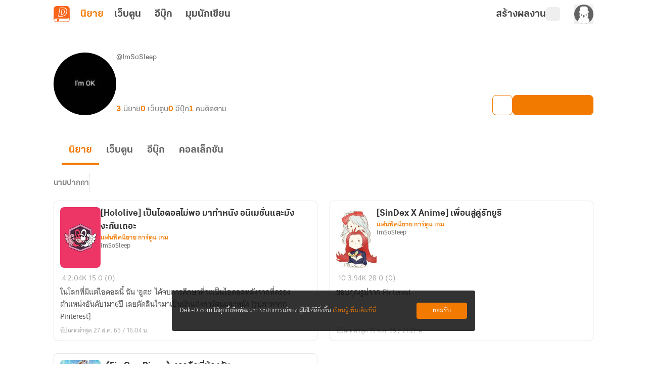

--- FILE ---
content_type: text/html;charset=utf-8
request_url: https://novel.dek-d.com/ImSoSleep/profile/writer/?type=novel
body_size: 28962
content:
<!DOCTYPE html><html  lang="en"><head><meta charset="utf-8"><meta name="viewport" content="width=device-width, height=device-height, initial-scale=1.0, minimum-scale=1.0, maximum-scale=1.0, viewport-fit=cover"><title>โพรไฟล์ของ &quot;ImSoSleep&quot; | Dek-D | Novel Dek-D</title><link rel="preconnect" href="https://fonts.googleapis.com"><script src="https://www.googletagmanager.com/gtag/js?id=G-K7NW9P92F5" async></script><script id="gtm_1" type="text/javascript">(function(w,d,s,l,i){w[l]=w[l]||[];w[l].push({'gtm.start':
        new Date().getTime(),event:'gtm.js'});var f=d.getElementsByTagName(s)[0],
        j=d.createElement(s),dl=l!='dataLayer'?'&l='+l:'';j.async=true;j.src=
        'https://www.googletagmanager.com/gtm.js?id='+i+dl;f.parentNode.insertBefore(j,f);
        })(window,document,'script','dataLayer','GTM-PMXT86T');</script><script id="gtm_2" type="text/javascript">window.dataLayer = window.dataLayer || [];</script><script src="https://accounts.google.com/gsi/client"></script><link rel="stylesheet" href="https://use.typekit.net/dum8wsh.css"><link rel="stylesheet" href="https://fonts.googleapis.com/css2?family=Bai+Jamjuree:ital,wght@0,200;0,300;0,400;0,500;0,600;0,700;1,200;1,300;1,400;1,500;1,600;1,700&family=Mitr:wght@200;300;400;500;600;700&family=Noto+Serif+Thai:wght@100..900&family=Chonburi&family=Itim&family=Kanit:ital,wght@0,100;0,200;0,300;0,400;0,500;0,600;0,700;0,800;0,900;1,100;1,200;1,300;1,400;1,500;1,600;1,700;1,800;1,900&family=Pattaya&family=Sriracha&display=swap"><style>.main__container[data-v-06392e65]{display:flex;position:relative;--tw-bg-opacity:1;background-color:rgb(255 255 255/var(--tw-bg-opacity,1));line-height:1.5;transition-duration:.2s;transition-property:color,background-color,border-color,text-decoration-color,fill,stroke,opacity,box-shadow,transform,filter,backdrop-filter;transition-timing-function:cubic-bezier(.4,0,.2,1)}.main__container[data-v-06392e65]:is(.dark *){--tw-bg-opacity:1;background-color:rgb(17 17 17/var(--tw-bg-opacity,1));--tw-text-opacity:1;color:rgb(168 168 168/var(--tw-text-opacity,1))}.main__container .container__wrapper[data-v-06392e65]{backface-visibility:hidden;display:flex;flex:1 1 auto;flex-direction:column;max-width:100%;min-height:100vh;position:relative}.main__container .container__wrapper .page-container[data-v-06392e65]{display:flex;flex-direction:column;height:100%;justify-content:flex-start;max-width:100vw;position:relative;width:100%}.main__container .container__wrapper .page-header[data-v-06392e65]{position:sticky;top:0;z-index:200;--tw-bg-opacity:1;background-color:rgb(255 255 255/var(--tw-bg-opacity,1));transition-duration:.2s;transition-property:color,background-color,border-color,text-decoration-color,fill,stroke,opacity,box-shadow,transform,filter,backdrop-filter;transition-timing-function:cubic-bezier(.4,0,.2,1)}.main__container .container__wrapper .page-header[data-v-06392e65]:is(.dark *){--tw-bg-opacity:1;background-color:rgb(17 17 17/var(--tw-bg-opacity,1));--tw-text-opacity:1;color:rgb(168 168 168/var(--tw-text-opacity,1))}</style><style>.alert-wrapper[data-v-1ab4c6c3]{left:0;margin:auto;max-width:500px;padding-left:.75rem;padding-right:.75rem;position:fixed;right:0;z-index:999}@media(min-width:768px){.alert-wrapper[data-v-1ab4c6c3]{padding-left:0;padding-right:0}}.alert-wrapper[data-v-1ab4c6c3]{top:var(--alert-top-mobile)}@media(min-width:768px){.alert-wrapper[data-v-1ab4c6c3]{top:var(--alert-top)}}.alert-wrapper .alert-box[data-v-1ab4c6c3]{border-radius:.25rem;display:flex;justify-content:space-between;vertical-align:middle;--tw-text-opacity:1;box-shadow:0 2px 8px -1px #0003;color:rgb(255 255 255/var(--tw-text-opacity,1))}.alert-wrapper .alert-box .message[data-v-1ab4c6c3]{align-items:center;display:flex;font-family:KalatexaDisplay,Arial,sans-serif;font-size:16px;font-weight:400;line-height:1.5rem;margin-top:4px;padding-left:1rem;padding-right:1rem;width:100%}.alert-wrapper .circle-icon[data-v-1ab4c6c3]{align-items:center;border-radius:9999px;display:flex;font-size:14px;height:25px;justify-content:center;width:25px}.alert-wrapper.-info[data-v-1ab4c6c3] .message{--tw-text-opacity:1;color:rgb(31 31 31/var(--tw-text-opacity,1))}.alert-wrapper .alert-icon[data-v-1ab4c6c3]{align-items:center;background-color:#0000004d;border-bottom-left-radius:.125rem;border-top-left-radius:.125rem;display:flex;font-size:25px;padding:.75rem 1rem}.alert-wrapper .alert-icon.-info[data-v-1ab4c6c3]{--tw-bg-opacity:1;background-color:rgb(255 194 47/var(--tw-bg-opacity,1))}.alert-wrapper .close-button-wrapper[data-v-1ab4c6c3]{padding:1.25rem 1rem 1rem}.alert-wrapper .close-button-wrapper .close-button[data-v-1ab4c6c3]{cursor:pointer;font-size:20px;line-height:1.75rem;opacity:.5}.alert-wrapper .close-button-wrapper .close-button.-info[data-v-1ab4c6c3]{--tw-text-opacity:1;color:rgb(68 68 68/var(--tw-text-opacity,1))}.alert-wrapper .close-button-wrapper .close-button[data-v-1ab4c6c3]:hover{opacity:1}.slide-fade-enter-active[data-v-1ab4c6c3]{transition:all .2s ease}.slide-fade-leave-active[data-v-1ab4c6c3]{transition:all .2s cubic-bezier(1,.5,.8,1)}.slide-fade-enter-from[data-v-1ab4c6c3],.slide-fade-leave-to[data-v-1ab4c6c3]{--tw-translate-y:-30px;opacity:0;transform:translate(var(--tw-translate-x),var(--tw-translate-y)) rotate(var(--tw-rotate)) skew(var(--tw-skew-x)) skewY(var(--tw-skew-y)) scaleX(var(--tw-scale-x)) scaleY(var(--tw-scale-y))}</style><style>.writer-modal[data-v-12056b1e]{height:100vh;position:fixed;width:100vw;z-index:300}.writer-modal__backdrop[data-v-12056b1e]{align-items:center;display:flex;height:100%;justify-content:center;width:100%}</style><style>.action-modal-sheet{height:100vh;position:fixed;width:100vw;z-index:300}.action-modal-sheet .action-modal-sheet__backdrop{align-items:center;display:flex;height:100%;justify-content:center;width:100%;--tw-backdrop-blur:blur(4px);-webkit-backdrop-filter:var(--tw-backdrop-blur) var(--tw-backdrop-brightness) var(--tw-backdrop-contrast) var(--tw-backdrop-grayscale) var(--tw-backdrop-hue-rotate) var(--tw-backdrop-invert) var(--tw-backdrop-opacity) var(--tw-backdrop-saturate) var(--tw-backdrop-sepia);backdrop-filter:var(--tw-backdrop-blur) var(--tw-backdrop-brightness) var(--tw-backdrop-contrast) var(--tw-backdrop-grayscale) var(--tw-backdrop-hue-rotate) var(--tw-backdrop-invert) var(--tw-backdrop-opacity) var(--tw-backdrop-saturate) var(--tw-backdrop-sepia)}.action-modal-sheet .action-modal-sheet__content{border-top-left-radius:.5rem;border-top-right-radius:.5rem;bottom:0;left:0;max-height:80vh;position:absolute;width:100vw}.action-modal-sheet .action-modal-sheet__content.-active{animation:slideIn .5s}.action-modal-sheet .action-modal-sheet__content .-action-modal{border-top-left-radius:1.5rem;border-top-right-radius:1.5rem;--tw-bg-opacity:1;background-color:rgb(255 255 255/var(--tw-bg-opacity,1))}.action-modal-sheet .action-modal-sheet__content .-action-modal:is(.dark *){--tw-bg-opacity:1;background-color:rgb(31 31 31/var(--tw-bg-opacity,1))}.action-modal-sheet .action-modal-sheet__content .-action-modal .-action-modal__header{align-items:center;border-bottom-width:1px;display:flex;justify-content:center;position:relative;--tw-border-opacity:1;border-color:rgb(229 229 229/var(--tw-border-opacity,1));padding:1rem}.action-modal-sheet .action-modal-sheet__content .-action-modal .-action-modal__header:is(.dark *){--tw-border-opacity:1;border-color:rgb(76 76 76/var(--tw-border-opacity,1))}.action-modal-sheet .action-modal-sheet__content .-action-modal .-action-modal__header .header__title{font-family:KalatexaDisplay,Arial,sans-serif;font-size:16px;font-weight:700;line-height:1.5rem;--tw-text-opacity:1;color:rgb(51 51 51/var(--tw-text-opacity,1))}.action-modal-sheet .action-modal-sheet__content .-action-modal .-action-modal__header .header__title:is(.dark *){--tw-text-opacity:1;color:rgb(229 229 229/var(--tw-text-opacity,1))}.action-modal-sheet .action-modal-sheet__content .-action-modal .-action-modal__header .header__close-button{position:absolute;right:1rem;top:.5rem}.fade-enter-active,.fade-leave-active{transition:all .3s ease-in-out}.fade-enter-from,.fade-leave-to{--tw-backdrop-blur: ;opacity:0}.fade-enter-from,.fade-enter-to,.fade-leave-from,.fade-leave-to{-webkit-backdrop-filter:var(--tw-backdrop-blur) var(--tw-backdrop-brightness) var(--tw-backdrop-contrast) var(--tw-backdrop-grayscale) var(--tw-backdrop-hue-rotate) var(--tw-backdrop-invert) var(--tw-backdrop-opacity) var(--tw-backdrop-saturate) var(--tw-backdrop-sepia);backdrop-filter:var(--tw-backdrop-blur) var(--tw-backdrop-brightness) var(--tw-backdrop-contrast) var(--tw-backdrop-grayscale) var(--tw-backdrop-hue-rotate) var(--tw-backdrop-invert) var(--tw-backdrop-opacity) var(--tw-backdrop-saturate) var(--tw-backdrop-sepia)}.fade-enter-to,.fade-leave-from{--tw-backdrop-blur:blur(4px);opacity:1}.y-reverse-enter-active{animation:slideIn .5s}.y-reverse-leave-active{animation:slideIn .5s reverse}@keyframes slideIn{0%{opacity:0;transform:translateY(100%)}to{bottom:0;opacity:1}}</style><style>.web-toolbar[data-v-bd168ad9] .tabs-bordered>.tab:not(.tab-active){border-color:transparent}.web-toolbar .tab[data-v-bd168ad9]{cursor:pointer;font-family:KalatexaDisplay,Arial,sans-serif;font-size:20px;font-weight:700;line-height:1.75rem;padding:0!important;width:55px;--tw-text-opacity:1;color:rgb(76 76 76/var(--tw-text-opacity,1));transition-duration:.15s;transition-property:all;transition-timing-function:cubic-bezier(.4,0,.2,1)}.web-toolbar .tab[data-v-bd168ad9]:is(.dark *){--tw-text-opacity:1;color:rgb(229 229 229/var(--tw-text-opacity,1))}@media(max-width:750px){.web-toolbar .tab[data-v-bd168ad9]{font-size:18px;line-height:1.75rem}}.web-toolbar .tab.writer[data-v-bd168ad9]{width:-moz-fit-content;width:fit-content}.web-toolbar .tab.tab-active[data-v-bd168ad9]{--tw-text-opacity:1;color:rgb(243 122 1/var(--tw-text-opacity,1))}.web-toolbar .tab[data-v-bd168ad9]:not(.tab-active):hover{color:#f37a01b3}.toolbar[data-v-bd168ad9]{align-items:center;display:flex;flex-wrap:wrap;height:56px;margin-left:auto;margin-right:auto;max-width:100%;position:sticky;top:0;width:100%;z-index:200;--tw-bg-opacity:1;background-color:rgb(255 255 255/var(--tw-bg-opacity,1));padding-left:1rem;padding-right:1rem;transition-duration:.2s;transition-property:color,background-color,border-color,text-decoration-color,fill,stroke,opacity,box-shadow,transform,filter,backdrop-filter;transition-timing-function:cubic-bezier(.4,0,.2,1)}.toolbar[data-v-bd168ad9]:is(.dark *){--tw-bg-opacity:1;background-color:rgb(17 17 17/var(--tw-bg-opacity,1))}@media(min-width:960px){.toolbar[data-v-bd168ad9]{max-width:1100px}}.toolbar .responsive-menu-toggle-button[data-v-bd168ad9]{align-items:center;display:flex;font-family:thongterm,Arial,sans-serif;font-size:14px;font-weight:400;height:2rem;justify-content:center;line-height:1.25rem;line-height:25px;margin-right:18px;padding:0;text-align:center;width:2rem;--tw-text-opacity:1;color:rgb(76 76 76/var(--tw-text-opacity,1));transition-duration:.2s;transition-property:color,background-color,border-color,text-decoration-color,fill,stroke,opacity,box-shadow,transform,filter,backdrop-filter;transition-timing-function:cubic-bezier(.4,0,.2,1)}.toolbar .responsive-menu-toggle-button[data-v-bd168ad9]:hover{--tw-text-opacity:1;color:rgb(243 122 1/var(--tw-text-opacity,1))}.toolbar .responsive-menu-toggle-button[data-v-bd168ad9]:is(.dark *){--tw-text-opacity:1;color:rgb(229 229 229/var(--tw-text-opacity,1))}.toolbar .responsive-menu-toggle-button[data-v-bd168ad9]:hover:is(.dark *){--tw-text-opacity:1;color:rgb(255 255 255/var(--tw-text-opacity,1))}@media(min-width:834px){.toolbar .responsive-menu-toggle-button[data-v-bd168ad9]{display:none}}.toolbar .responsive-menu-toggle-button.-active[data-v-bd168ad9]{background-color:#f37a0126;border-radius:.5rem;--tw-text-opacity:1;color:rgb(243 122 1/var(--tw-text-opacity,1))}.toolbar .responsive-menu-toggle-button.-active[data-v-bd168ad9]:is(.dark *){background-color:#87878726;--tw-text-opacity:1;color:rgb(229 229 229/var(--tw-text-opacity,1))}.toolbar ._writer-link[data-v-bd168ad9]{align-items:center;display:flex;font-family:thongterm,Arial,sans-serif;font-size:14px;font-weight:400;gap:2px;justify-content:flex-start!important;line-height:1.25rem;--tw-text-opacity:1;color:rgb(76 76 76/var(--tw-text-opacity,1));transition-duration:.2s;transition-property:color,background-color,border-color,text-decoration-color,fill,stroke,opacity,box-shadow,transform,filter,backdrop-filter;transition-timing-function:cubic-bezier(.4,0,.2,1)}.toolbar ._writer-link[data-v-bd168ad9]:is(.dark *){--tw-text-opacity:1;color:rgb(229 229 229/var(--tw-text-opacity,1))}.toolbar ._writer-link.-writer[data-v-bd168ad9]{align-items:center;-moz-column-gap:.25rem;column-gap:.25rem;display:flex;font-family:KalatexaDisplay,Arial,sans-serif;font-size:20px;font-weight:700;justify-content:center;line-height:1.75rem;--tw-text-opacity:1;color:rgb(76 76 76/var(--tw-text-opacity,1));transition-duration:.15s;transition-property:all;transition-timing-function:cubic-bezier(.4,0,.2,1)}.toolbar ._writer-link.-writer[data-v-bd168ad9]:hover{opacity:.7}.toolbar ._writer-link.-writer[data-v-bd168ad9]:is(.dark *){--tw-text-opacity:1;color:rgb(229 229 229/var(--tw-text-opacity,1))}@media(max-width:750px){.toolbar ._writer-link.-writer[data-v-bd168ad9]{height:1.75rem!important;justify-content:center!important;width:1.75rem!important}}.toolbar ._writer-link.-icon[data-v-bd168ad9]{height:1.75rem;justify-content:center!important;width:1.75rem}.toolbar ._writer-link.-login-link[data-v-bd168ad9]{position:relative}.toolbar ._writer-link.-login-link a[data-v-bd168ad9]{height:100%;left:0;position:absolute;top:0;width:100%;z-index:10}.toolbar ._writer-link.-search[data-v-bd168ad9],.toolbar ._writer-link.-shelf[data-v-bd168ad9]{border-radius:.375rem;display:flex;padding:.25rem}.toolbar ._writer-link.-search[data-v-bd168ad9]:hover,.toolbar ._writer-link.-shelf[data-v-bd168ad9]:hover{background-color:#f37a011a}.toolbar ._writer-link.-search[data-v-bd168ad9]:is(.dark *):hover,.toolbar ._writer-link.-shelf[data-v-bd168ad9]:is(.dark *):hover{--tw-bg-opacity:1;background-color:rgb(76 76 76/var(--tw-bg-opacity,1))}.toolbar ._writer-link.-search .bookshelf-icon[data-v-bd168ad9],.toolbar ._writer-link.-search .icon-search[data-v-bd168ad9],.toolbar ._writer-link.-shelf .bookshelf-icon[data-v-bd168ad9],.toolbar ._writer-link.-shelf .icon-search[data-v-bd168ad9]{height:18px;width:18px}.toolbar ._writer-link.-search .bookshelf-icon[data-v-bd168ad9] path,.toolbar ._writer-link.-search .icon-search[data-v-bd168ad9] path,.toolbar ._writer-link.-shelf .bookshelf-icon[data-v-bd168ad9] path,.toolbar ._writer-link.-shelf .icon-search[data-v-bd168ad9] path{fill:#4c4c4c!important}.toolbar ._writer-link.-search .bookshelf-icon[data-v-bd168ad9] path:is(.dark *),.toolbar ._writer-link.-search .icon-search[data-v-bd168ad9] path:is(.dark *),.toolbar ._writer-link.-shelf .bookshelf-icon[data-v-bd168ad9] path:is(.dark *),.toolbar ._writer-link.-shelf .icon-search[data-v-bd168ad9] path:is(.dark *){fill:#e5e5e5!important}.toolbar ._writer-link.-search.-active-bookshelf[data-v-bd168ad9],.toolbar ._writer-link.-shelf.-active-bookshelf[data-v-bd168ad9]{background-color:#f37a011a;border-radius:.5rem}.toolbar ._writer-link.-search.-active-bookshelf[data-v-bd168ad9]:is(.dark *),.toolbar ._writer-link.-shelf.-active-bookshelf[data-v-bd168ad9]:is(.dark *){--tw-bg-opacity:1;background-color:rgb(76 76 76/var(--tw-bg-opacity,1))}.toolbar ._writer-link.-search.-active-bookshelf[data-v-bd168ad9] path,.toolbar ._writer-link.-shelf.-active-bookshelf[data-v-bd168ad9] path{fill:#f37a01!important}.toolbar ._writer-link.-search.-active-bookshelf[data-v-bd168ad9] path:is(.dark *),.toolbar ._writer-link.-shelf.-active-bookshelf[data-v-bd168ad9] path:is(.dark *){fill:#f2f2f2!important}.toolbar ._writer-link.-search:hover .bookshelf-icon[data-v-bd168ad9],.toolbar ._writer-link.-search:hover .icon-search[data-v-bd168ad9],.toolbar ._writer-link.-shelf:hover .bookshelf-icon[data-v-bd168ad9],.toolbar ._writer-link.-shelf:hover .icon-search[data-v-bd168ad9]{--tw-text-opacity:1;color:rgb(243 122 1/var(--tw-text-opacity,1))}.toolbar ._writer-link.-search:hover .bookshelf-icon[data-v-bd168ad9]:is(.dark *),.toolbar ._writer-link.-search:hover .icon-search[data-v-bd168ad9]:is(.dark *),.toolbar ._writer-link.-shelf:hover .bookshelf-icon[data-v-bd168ad9]:is(.dark *),.toolbar ._writer-link.-shelf:hover .icon-search[data-v-bd168ad9]:is(.dark *){--tw-text-opacity:1;color:rgb(255 255 255/var(--tw-text-opacity,1))}.toolbar ._writer-link.-search:hover .bookshelf-icon[data-v-bd168ad9] path,.toolbar ._writer-link.-search:hover .icon-search[data-v-bd168ad9] path,.toolbar ._writer-link.-shelf:hover .bookshelf-icon[data-v-bd168ad9] path,.toolbar ._writer-link.-shelf:hover .icon-search[data-v-bd168ad9] path{fill:#f37a01!important}.toolbar ._writer-link.-search:hover .bookshelf-icon[data-v-bd168ad9] path:is(.dark *),.toolbar ._writer-link.-search:hover .icon-search[data-v-bd168ad9] path:is(.dark *),.toolbar ._writer-link.-shelf:hover .bookshelf-icon[data-v-bd168ad9] path:is(.dark *),.toolbar ._writer-link.-shelf:hover .icon-search[data-v-bd168ad9] path:is(.dark *){fill:#fff!important}.toolbar ._writer-link.-notification[data-v-bd168ad9]{font-size:18px}.toolbar ._writer-link svg.icon-search[data-v-bd168ad9]{margin-right:.25rem}.toolbar .member-side__wrapper[data-v-bd168ad9]{align-items:center;display:flex;flex-grow:1;font-family:thongterm,Arial,sans-serif;font-weight:400;gap:.75rem;justify-content:flex-end;padding:0}@media(max-width:500px){.toolbar .member-side__wrapper[data-v-bd168ad9]{margin-right:0}}@media(min-width:600px){.toolbar .member-side__wrapper[data-v-bd168ad9]{gap:1.5rem}}.toolbar .fade-enter-active[data-v-bd168ad9],.toolbar .fade-leave-active[data-v-bd168ad9]{transition:opacity .2s ease}.toolbar .fade-enter-from[data-v-bd168ad9],.toolbar .fade-leave-to[data-v-bd168ad9]{opacity:0}</style><style>.profile-writer-page .profile-writer-page__container[data-v-d90fb7e9]{margin:0 auto;max-width:1100px;padding-bottom:2.5rem;padding-left:1rem;padding-right:1rem;width:100%}.profile-writer-page .profile-writer-page__container[data-v-d90fb7e9] #profile-writer-collection-carousel-section{margin-bottom:40px}.profile-writer-page .profile-writer-page__container[data-v-d90fb7e9] ._novel-option{z-index:8}.profile-writer-page .profile-writer-page__writer-novels[data-v-d90fb7e9]{display:flex;flex-direction:column;margin:0 auto;max-width:1100px;padding:3rem 1rem 4rem;width:100%}.profile-writer-page .profile-writer-page__writer-novels .writer-novels__paginator.-top[data-v-d90fb7e9]{align-self:center;margin-bottom:2rem}.profile-writer-page .profile-writer-page__writer-novels .writer-novels__paginator.-bottom[data-v-d90fb7e9]{align-self:center;margin-top:2rem}.profile-writer-page .profile-writer-page__writer-novels .writer-novels__list[data-v-d90fb7e9]{-moz-column-gap:1rem;column-gap:1rem;display:grid;grid-template-columns:repeat(1,1fr);row-gap:1.5rem}.profile-writer-page .profile-writer-page__writer-novels .writer-novels__list[data-v-d90fb7e9] .list__novel-card{cursor:pointer}.profile-writer-page .profile-writer-page__writer-novels .writer-novels__list[data-v-d90fb7e9] .list__novel-card .detail__body{margin-top:.25rem}.profile-writer-page .profile-writer-page__writer-novels .writer-novels__list[data-v-d90fb7e9] .list__novel-card .detail__bottom{display:flex;flex-wrap:wrap;justify-content:space-between}</style><style>figure[data-v-c6c096c8]{align-items:center;display:flex;flex-direction:column}img[data-v-c6c096c8]{max-width:100%}ul[data-v-c6c096c8]{padding:0}footer[data-v-c6c096c8]{margin-top:auto;--tw-bg-opacity:1;background-color:rgb(31 31 31/var(--tw-bg-opacity,1))}footer .footer__container[data-v-c6c096c8]{display:flex;justify-content:space-around;margin:auto;max-width:1100px;padding:52px 5px 36px;text-align:center}@media(max-width:700px){footer .footer__container[data-v-c6c096c8]{flex-direction:column;padding:30px 24px 24px}}footer .footer__container .footer__items[data-v-c6c096c8]{display:flex;height:100%;justify-content:center;margin:0}@media(max-width:700px){footer .footer__container .footer__items.-left[data-v-c6c096c8]{margin-bottom:40px;width:100%}}@media(min-width:1020px){footer .footer__container .footer__items.-left[data-v-c6c096c8]{width:40%}}@media(max-width:700px){footer .footer__container .footer__items.-right[data-v-c6c096c8]{width:100%}}@media(min-width:1020px){footer .footer__container .footer__items.-right[data-v-c6c096c8]{width:50%}}footer .footer__container .footer__items .banner__app[data-v-c6c096c8]{align-items:center;display:flex;flex-direction:column;height:-moz-fit-content;height:fit-content;max-width:375px}footer .footer__container .footer__items .banner__app .logo[data-v-c6c096c8]{border-radius:.75rem;width:72px}footer .footer__container .footer__items .banner__app .banner__app-title[data-v-c6c096c8]{font-family:KalatexaDisplay,Arial,sans-serif;font-size:28px;font-weight:700;line-height:2.5rem;line-height:45px;margin-top:.5rem;--tw-text-opacity:1;color:rgb(255 255 255/var(--tw-text-opacity,1));transition-duration:.2s;transition-property:color,background-color,border-color,text-decoration-color,fill,stroke,opacity,box-shadow,transform,filter,backdrop-filter;transition-timing-function:cubic-bezier(.4,0,.2,1)}footer .footer__container .footer__items .banner__app .banner__app-title[data-v-c6c096c8]:is(.dark *){--tw-text-opacity:1;color:rgb(242 242 242/var(--tw-text-opacity,1))}footer .footer__container .footer__items .banner__app .banner__app-detail[data-v-c6c096c8]{font-family:KalatexaDisplay,Arial,sans-serif;font-size:18px;font-weight:400;letter-spacing:0;line-height:1.75rem;line-height:29px;text-align:center;--tw-text-opacity:1;color:rgb(255 255 255/var(--tw-text-opacity,1));transition-duration:.2s;transition-property:color,background-color,border-color,text-decoration-color,fill,stroke,opacity,box-shadow,transform,filter,backdrop-filter;transition-timing-function:cubic-bezier(.4,0,.2,1)}footer .footer__container .footer__items .banner__app .banner__app-detail[data-v-c6c096c8]:is(.dark *){--tw-text-opacity:1;color:rgb(242 242 242/var(--tw-text-opacity,1))}footer .footer__container .footer__items .banner__app .banner__app-badge[data-v-c6c096c8]{align-items:center;border-radius:.5rem;display:flex;justify-content:center;margin-top:1rem;width:-moz-fit-content;width:fit-content;--tw-bg-opacity:1;background-color:rgb(249 101 25/var(--tw-bg-opacity,1));font-family:KalatexaDisplay,Arial,sans-serif;font-size:16px;font-weight:600;letter-spacing:0;line-height:1.5rem;padding:10px 1rem .5rem;text-align:center;--tw-text-opacity:1;color:rgb(255 255 255/var(--tw-text-opacity,1));transition-duration:.2s;transition-property:color,background-color,border-color,text-decoration-color,fill,stroke,opacity,box-shadow,transform,filter,backdrop-filter;transition-timing-function:cubic-bezier(.4,0,.2,1)}footer .footer__container .footer__items .banner__app .banner__app-badge[data-v-c6c096c8]:hover{opacity:.8}footer .footer__container .footer__items .banner__app .banner__app-badge[data-v-c6c096c8]:is(.dark *){--tw-bg-opacity:1;background-color:rgb(76 76 76/var(--tw-bg-opacity,1));--tw-text-opacity:1;color:rgb(217 217 217/var(--tw-text-opacity,1))}footer .footer__container .footer__items .navigation__container[data-v-c6c096c8]{-moz-column-gap:.625rem;column-gap:.625rem;display:flex;justify-content:space-around;width:100%}footer .footer__container .footer__items .navigation__container .navigation__container-items[data-v-c6c096c8]{align-items:flex-start;display:flex;flex-direction:column}footer .footer__container .footer__items .navigation__container .navigation__container-items .item-header[data-v-c6c096c8]{font-family:KalatexaDisplay,Arial,sans-serif;font-size:18px;font-weight:600;letter-spacing:0;line-height:1.75rem;line-height:29px;text-align:left;--tw-text-opacity:1;color:rgb(255 255 255/var(--tw-text-opacity,1));transition-duration:.2s;transition-property:color,background-color,border-color,text-decoration-color,fill,stroke,opacity,box-shadow,transform,filter,backdrop-filter;transition-timing-function:cubic-bezier(.4,0,.2,1)}footer .footer__container .footer__items .navigation__container .navigation__container-items .item-header[data-v-c6c096c8]:is(.dark *){--tw-text-opacity:1;color:rgb(242 242 242/var(--tw-text-opacity,1))}footer .footer__container .footer__items .navigation__container .navigation__container-items .menu-item[data-v-c6c096c8]{margin-top:.5rem;text-align:left}footer .footer__container .footer__items .navigation__container .navigation__container-items .menu-item .menu-text[data-v-c6c096c8]{font-family:KalatexaDisplay,Arial,sans-serif;font-size:16px;font-weight:400;line-height:1.5rem;line-height:26px;--tw-text-opacity:1;color:rgb(168 168 168/var(--tw-text-opacity,1));transition-duration:.2s;transition-property:color,background-color,border-color,text-decoration-color,fill,stroke,opacity,box-shadow,transform,filter,backdrop-filter;transition-timing-function:cubic-bezier(.4,0,.2,1)}footer .footer__container .footer__items .navigation__container .navigation__container-items .menu-item .menu-text[data-v-c6c096c8]:hover{--tw-text-opacity:1;color:rgb(243 122 1/var(--tw-text-opacity,1))}footer .copyright[data-v-c6c096c8]{border-top-width:1px;display:flex;justify-content:center;width:100%;--tw-border-opacity:1;border-color:rgb(51 51 51/var(--tw-border-opacity,1));padding-bottom:1rem;padding-top:1rem}@media(max-width:1000px){footer .copyright[data-v-c6c096c8]{padding:16px 0 24px}}footer .copyright span[data-v-c6c096c8]{font-family:KalatexaDisplay,Arial,sans-serif;font-size:12px;font-weight:400;line-height:1rem;text-align:center;--tw-text-opacity:1;color:rgb(135 135 135/var(--tw-text-opacity,1))}footer .copyright span .link[data-v-c6c096c8]{--tw-text-opacity:1;color:rgb(229 229 229/var(--tw-text-opacity,1))}footer .copyright span .link[data-v-c6c096c8]:hover{text-decoration-line:none}</style><style>.cookie-policy__dialog[data-v-d632543f]{align-items:center;border-radius:.25rem;bottom:65px;box-sizing:border-box;display:flex;font-family:KalatexaText,Arial,sans-serif;font-size:14px;justify-content:space-between;left:50%;line-height:1.5rem;margin-left:-300px;padding:1.5rem 1rem;position:fixed;width:600px;z-index:10}@media(max-width:600px){.cookie-policy__dialog[data-v-d632543f]{bottom:0;left:0;margin-left:auto;padding:1rem;width:100%}}.cookie-policy__dialog[data-v-d632543f]{background-color:#0f0f0fd9}.cookie-policy__dialog .cookie-policy-description[data-v-d632543f]{float:left;--tw-text-opacity:1;color:rgb(255 255 255/var(--tw-text-opacity,1));width:calc(100% - 105px)}.cookie-policy__dialog .cookie-policy-description .cookie-policy-link[data-v-d632543f]{--tw-text-opacity:1;color:rgb(243 122 1/var(--tw-text-opacity,1));text-decoration-line:none}.cookie-policy__dialog .cookie-policy-button[data-v-d632543f]{align-items:center;border-radius:.25rem;box-sizing:border-box;display:flex;height:2rem;justify-content:center;width:100px;--tw-bg-opacity:1;background-color:rgb(243 122 1/var(--tw-bg-opacity,1));font-weight:700;--tw-text-opacity:1;color:rgb(255 255 255/var(--tw-text-opacity,1));transition-duration:.2s;transition-property:color,background-color,border-color,text-decoration-color,fill,stroke,opacity,box-shadow,transform,filter,backdrop-filter;transition-timing-function:cubic-bezier(.4,0,.2,1)}.cookie-policy__dialog .cookie-policy-button[data-v-d632543f]:hover{--tw-bg-opacity:1;background-color:rgb(248 175 103/var(--tw-bg-opacity,1))}</style><style>.overflow-list-wrapper[data-v-1b4aa46b]{border-radius:.25rem;position:absolute;width:166px;z-index:200;--tw-shadow:0 4px 6px -1px rgba(0,0,0,.1),0 2px 4px -2px rgba(0,0,0,.1);--tw-shadow-colored:0 4px 6px -1px var(--tw-shadow-color),0 2px 4px -2px var(--tw-shadow-color);box-shadow:var(--tw-ring-offset-shadow,0 0 #0000),var(--tw-ring-shadow,0 0 #0000),var(--tw-shadow)}._writer-menu__list[data-v-1b4aa46b]{box-shadow:0 4px 4px #00000040!important;overflow:hidden}</style><style>.overflow-list-wrapper[data-v-3105fcdf]{border-radius:.25rem;width:166px;z-index:200}._writer-menu__list[data-v-3105fcdf],.overflow-list-wrapper[data-v-3105fcdf]{position:absolute;--tw-shadow:0 4px 6px -1px rgba(0,0,0,.1),0 2px 4px -2px rgba(0,0,0,.1);--tw-shadow-colored:0 4px 6px -1px var(--tw-shadow-color),0 2px 4px -2px var(--tw-shadow-color);box-shadow:var(--tw-ring-offset-shadow,0 0 #0000),var(--tw-ring-shadow,0 0 #0000),var(--tw-shadow)}._writer-menu__list[data-v-3105fcdf]{min-width:200px;overflow:hidden;right:.5rem;top:1rem;z-index:25}._writer-menu__list li[data-v-3105fcdf]{align-items:center;border-radius:.375rem;cursor:pointer;display:flex;font-family:thongterm,Arial,sans-serif;font-size:14px;font-weight:400;gap:4px;padding:8px;--tw-text-opacity:1;color:rgb(99 99 99/var(--tw-text-opacity,1));transition-duration:.15s;transition-property:all;transition-timing-function:cubic-bezier(.4,0,.2,1)}._writer-menu__list li[data-v-3105fcdf]:hover{background-color:#f37a0126;--tw-text-opacity:1;color:rgb(243 122 1/var(--tw-text-opacity,1))}._writer-menu__list li[data-v-3105fcdf]:is(.dark *){--tw-text-opacity:1;color:rgb(229 229 229/var(--tw-text-opacity,1))}._writer-menu__list li[data-v-3105fcdf]:hover:is(.dark *){background-color:#87878726;--tw-text-opacity:1;color:rgb(255 255 255/var(--tw-text-opacity,1))}@media(min-width:768px){._writer-menu__list li[data-v-3105fcdf]{padding-bottom:8px;padding-top:8px}}._writer-menu__list li svg[data-v-3105fcdf] :is(.dark *){fill:#e5e5e5}._writer-menu__list li:hover svg[data-v-3105fcdf] *{fill:#f37a01!important}._writer-menu__list li:hover svg[data-v-3105fcdf] :is(.dark *){fill:#e5e5e5!important}</style><style>.sysadmin-corner-ribbon[data-v-938ae9e2]{border-radius:40px;bottom:50px;cursor:pointer;left:-40px;position:fixed;z-index:999;--tw-bg-opacity:1;background-color:rgb(0 0 0/var(--tw-bg-opacity,1));font-size:12px;line-height:2.5rem;padding-left:50px;padding-right:30px;text-align:center;--tw-text-opacity:1;color:rgb(255 255 255/var(--tw-text-opacity,1))}.sysadmin-corner-ribbon[data-v-938ae9e2]:is(.dark *){--tw-bg-opacity:1;background-color:rgb(168 168 168/var(--tw-bg-opacity,1));--tw-text-opacity:1;color:rgb(31 31 31/var(--tw-text-opacity,1))}.sysadmin-corner-ribbon[data-v-938ae9e2]{box-shadow:0 0 3px #0000004d}</style><style>#writer-go-to-top-button[data-v-17817932]{bottom:1.5rem;display:flex;height:28px;left:50%;position:fixed;width:122px;z-index:100;--tw-translate-x:-50%;align-items:center;justify-content:center;transform:translate(var(--tw-translate-x),var(--tw-translate-y)) rotate(var(--tw-rotate)) skew(var(--tw-skew-x)) skewY(var(--tw-skew-y)) scaleX(var(--tw-scale-x)) scaleY(var(--tw-scale-y))}#writer-go-to-top-button[data-v-17817932]>:not([hidden])~:not([hidden]){--tw-space-x-reverse:0;margin-left:calc(.5rem*(1 - var(--tw-space-x-reverse)));margin-right:calc(.5rem*var(--tw-space-x-reverse))}#writer-go-to-top-button[data-v-17817932]{border-radius:1.5rem;border-style:solid;border-width:1px;--tw-border-opacity:1;border-color:rgb(229 229 229/var(--tw-border-opacity,1));--tw-bg-opacity:1;background-color:rgb(255 255 255/var(--tw-bg-opacity,1));font-weight:700;--tw-text-opacity:1;color:rgb(135 135 135/var(--tw-text-opacity,1));opacity:.95;--tw-shadow:0 4px 6px -1px rgba(0,0,0,.1),0 2px 4px -2px rgba(0,0,0,.1);--tw-shadow-colored:0 4px 6px -1px var(--tw-shadow-color),0 2px 4px -2px var(--tw-shadow-color);box-shadow:var(--tw-ring-offset-shadow,0 0 #0000),var(--tw-ring-shadow,0 0 #0000),var(--tw-shadow)}#writer-go-to-top-button[data-v-17817932]:hover{background-color:#f2f2f2f2}#writer-go-to-top-button[data-v-17817932]:is(.dark *){--tw-border-opacity:1;background-color:#333333f2;border-color:rgb(76 76 76/var(--tw-border-opacity,1));--tw-text-opacity:1;color:rgb(229 229 229/var(--tw-text-opacity,1))}#writer-go-to-top-button[data-v-17817932]:hover:is(.dark *){background-color:#1f1f1ff2}#text-go-to-top-button[data-v-17817932]{font-family:KalatexaDisplay,Arial,sans-serif;font-size:14px;font-weight:400;line-height:1.25rem}.slide-up-enter-active[data-v-17817932]{transition-duration:.3s;transition-property:all;transition-timing-function:cubic-bezier(.4,0,.2,1);transition-timing-function:cubic-bezier(0,0,.2,1)}.slide-up-leave-active[data-v-17817932]{transition-duration:.3s;transition-property:all;transition-timing-function:cubic-bezier(.4,0,.2,1);transition-timing-function:cubic-bezier(.4,0,1,1)}.slide-up-enter-from[data-v-17817932],.slide-up-leave-to[data-v-17817932]{--tw-translate-x:-50%;--tw-translate-y:4rem;opacity:0}.slide-up-enter-from[data-v-17817932],.slide-up-enter-to[data-v-17817932],.slide-up-leave-from[data-v-17817932],.slide-up-leave-to[data-v-17817932]{transform:translate(var(--tw-translate-x),var(--tw-translate-y)) rotate(var(--tw-rotate)) skew(var(--tw-skew-x)) skewY(var(--tw-skew-y)) scaleX(var(--tw-scale-x)) scaleY(var(--tw-scale-y))}.slide-up-enter-to[data-v-17817932],.slide-up-leave-from[data-v-17817932]{--tw-translate-x:-50%;--tw-translate-y:0px;opacity:1}</style><style>.toggle-button-member[data-v-7a3ce34f]{border-radius:40px;border-width:1px;cursor:pointer;height:-moz-fit-content;height:fit-content;overflow:hidden;width:40px;--tw-border-opacity:1;background-image:url(https://image.dek-d.com/contentimg/writer/assets/others/bg-toggle-theme-color-light.png);background-repeat:no-repeat;background-size:cover;border-color:rgb(229 229 229/var(--tw-border-opacity,1))}.toggle-button-member[data-v-7a3ce34f]:is(.dark *){--tw-border-opacity:1;background-image:url(https://image.dek-d.com/contentimg/writer/assets/others/bg-toggle-theme-color-night.png);border-color:rgb(15 64 91/var(--tw-border-opacity,1))}.toggle-button-member[data-v-7a3ce34f]{box-shadow:inset 0 6px 8px 3px #0000001a}.toggle-button-member .switch-member[data-v-7a3ce34f]{display:flex;height:18px;margin:2px;width:18px;--tw-translate-x:0px;align-items:center;border-radius:9999px;justify-content:center;transform:translate(var(--tw-translate-x),var(--tw-translate-y)) rotate(var(--tw-rotate)) skew(var(--tw-skew-x)) skewY(var(--tw-skew-y)) scaleX(var(--tw-scale-x)) scaleY(var(--tw-scale-y));--tw-bg-opacity:1;background-color:rgb(246 211 90/var(--tw-bg-opacity,1));padding:0;transition-duration:.2s;transition-property:color,background-color,border-color,text-decoration-color,fill,stroke,opacity,box-shadow,transform,filter,backdrop-filter;transition-timing-function:cubic-bezier(.4,0,.2,1)}.toggle-button-member .switch-member[data-v-7a3ce34f]:is(.dark *){--tw-translate-x:17px;background-color:transparent;transform:translate(var(--tw-translate-x),var(--tw-translate-y)) rotate(var(--tw-rotate)) skew(var(--tw-skew-x)) skewY(var(--tw-skew-y)) scaleX(var(--tw-scale-x)) scaleY(var(--tw-scale-y))}.toggle-button-member .switch-member[data-v-7a3ce34f]{filter:drop-shadow(-2px 1px 6px rgba(0,0,0,.25))}.toggle-button-member .switch-member[data-v-7a3ce34f] svg{transition-duration:.2s;transition-property:color,background-color,border-color,text-decoration-color,fill,stroke,opacity,box-shadow,transform,filter,backdrop-filter;transition-timing-function:cubic-bezier(.4,0,.2,1)}.toggle-button-member .switch-member[data-v-7a3ce34f] svg path{fill:#f6d35a}.toggle-button-member .switch-member[data-v-7a3ce34f] svg path:is(.dark *){fill:#ddd}.toggle-button-guest[data-v-7a3ce34f]{align-items:center;border-radius:.375rem;cursor:pointer;display:flex;height:28px;justify-content:center;position:relative;transition-duration:.2s;transition-property:color,background-color,border-color,text-decoration-color,fill,stroke,opacity,box-shadow,transform,filter,backdrop-filter;transition-timing-function:cubic-bezier(.4,0,.2,1);width:28px}.toggle-button-guest[data-v-7a3ce34f]:hover{--tw-bg-opacity:1;background-color:rgb(217 217 217/var(--tw-bg-opacity,1))}.toggle-button-guest[data-v-7a3ce34f]:hover:is(.dark *){--tw-bg-opacity:1;background-color:rgb(76 76 76/var(--tw-bg-opacity,1))}.toggle-button-guest .icon[data-v-7a3ce34f]{opacity:0;position:absolute;transition-duration:.2s;transition-property:color,background-color,border-color,text-decoration-color,fill,stroke,opacity,box-shadow,transform,filter,backdrop-filter;transition-timing-function:cubic-bezier(.4,0,.2,1)}.toggle-button-guest .icon.moon[data-v-7a3ce34f]{--tw-text-opacity:1;color:rgb(15 64 91/var(--tw-text-opacity,1));opacity:1}.toggle-button-guest .icon.moon[data-v-7a3ce34f]:is(.dark *){opacity:0}.toggle-button-guest .icon.sun[data-v-7a3ce34f]{--tw-text-opacity:1;color:rgb(255 194 47/var(--tw-text-opacity,1));opacity:0}.toggle-button-guest .icon.sun[data-v-7a3ce34f]:is(.dark *){opacity:1}</style><style>.new-badge[data-v-944d1fc6]{border-radius:50px;margin-left:auto;width:35px;--tw-bg-opacity:1!important;background-color:rgb(255 194 47/var(--tw-bg-opacity,1))!important;font-size:10px;line-height:2;padding:2px 10px 0;--tw-text-opacity:1!important;color:rgb(255 255 255/var(--tw-text-opacity,1))!important;--tw-shadow:0 1px 4px rgba(0,0,0,.15);--tw-shadow-colored:0 1px 4px var(--tw-shadow-color);box-shadow:var(--tw-ring-offset-shadow,0 0 #0000),var(--tw-ring-shadow,0 0 #0000),var(--tw-shadow)}.member-side__user[data-v-944d1fc6]{align-items:center;display:flex;justify-content:center}.member-side__user .user-avatar[data-v-944d1fc6]{border-radius:9999px;cursor:pointer;height:38px;-o-object-fit:cover;object-fit:cover;width:38px}.member-side__user[data-v-944d1fc6] .setting-button,.member-side__user[data-v-944d1fc6] .navigate-button{height:35px}.member-side__user[data-v-944d1fc6] .navigate-button.-with-description,.member-side__user[data-v-944d1fc6] .setting-button.-with-description{height:-moz-fit-content;height:fit-content}.member-side__user[data-v-944d1fc6] .list-menu{align-items:center;display:flex;justify-content:space-between}.member-side__user[data-v-944d1fc6] .list-menu .list-item{display:flex;flex-direction:column;width:100%}.member-side__user[data-v-944d1fc6] .list-menu .list-item .item{display:flex;justify-content:space-between}.member-side__user .list-menu-description[data-v-944d1fc6]{font-family:thongterm,Arial,sans-serif;font-size:10px;--tw-text-opacity:1;color:rgb(135 135 135/var(--tw-text-opacity,1))}.member-side__user .list-menu-description[data-v-944d1fc6]:is(.dark *){--tw-text-opacity:1;color:rgb(168 168 168/var(--tw-text-opacity,1))}.member-side__user .list-menu-description[data-v-944d1fc6]{margin-top:-5px}.member-side__user[data-v-944d1fc6] .writer-menu__wrapper{padding:0!important}.member-side__user[data-v-944d1fc6] .writer-menu__wrapper .writer-menu__display .writer-dropdown__wrapper{bottom:-9px;padding-top:.5rem}.member-side__user .writer-menu__list-wrapper[data-v-944d1fc6]{max-height:calc(100vh - 200px);max-width:280px;min-width:280px;overflow-y:auto;padding-bottom:.5rem;width:100%}.member-side__user .writer-menu__list-wrapper li[data-v-944d1fc6]{padding:2px .5rem}.member-side__user .writer-menu__list-wrapper li.header-navigator[data-v-944d1fc6]{border-bottom-width:1px;margin-bottom:.5rem;--tw-border-opacity:1;border-color:rgb(229 229 229/var(--tw-border-opacity,1));padding-bottom:.5rem;padding-left:.5rem;padding-right:.5rem;transition-duration:.2s;transition-property:color,background-color,border-color,text-decoration-color,fill,stroke,opacity,box-shadow,transform,filter,backdrop-filter;transition-timing-function:cubic-bezier(.4,0,.2,1)}.member-side__user .writer-menu__list-wrapper li.header-navigator[data-v-944d1fc6]:is(.dark *){--tw-border-opacity:1;border-color:rgb(46 46 46/var(--tw-border-opacity,1))}.member-side__user .writer-menu__list-wrapper li._menu-divider[data-v-944d1fc6]{border-bottom-width:1px;--tw-border-opacity:1;border-color:rgb(229 229 229/var(--tw-border-opacity,1));padding:.5rem;transition-duration:.2s;transition-property:color,background-color,border-color,text-decoration-color,fill,stroke,opacity,box-shadow,transform,filter,backdrop-filter;transition-timing-function:cubic-bezier(.4,0,.2,1)}.member-side__user .writer-menu__list-wrapper li._menu-divider[data-v-944d1fc6]:is(.dark *){--tw-border-opacity:1;border-color:rgb(46 46 46/var(--tw-border-opacity,1))}.member-side__user .writer-menu__list-wrapper ._writer-link[data-v-944d1fc6]{align-items:center;border-radius:.5rem;cursor:pointer;display:flex;font-family:thongterm,Arial,sans-serif;font-size:14px;gap:.25rem;line-height:1.25rem;line-height:25px;padding:.5rem 1rem;--tw-text-opacity:1;color:rgb(76 76 76/var(--tw-text-opacity,1));transition-duration:.2s;transition-property:color,background-color,border-color,text-decoration-color,fill,stroke,opacity,box-shadow,transform,filter,backdrop-filter;transition-timing-function:cubic-bezier(.4,0,.2,1)}.member-side__user .writer-menu__list-wrapper ._writer-link[data-v-944d1fc6]:hover{background-color:#f37a0126;--tw-text-opacity:1;color:rgb(243 122 1/var(--tw-text-opacity,1))}.member-side__user .writer-menu__list-wrapper ._writer-link[data-v-944d1fc6]:is(.dark *){--tw-text-opacity:1;color:rgb(229 229 229/var(--tw-text-opacity,1))}.member-side__user .writer-menu__list-wrapper ._writer-link[data-v-944d1fc6]:is(.dark *):hover{background-color:#87878726;--tw-text-opacity:1;color:rgb(255 255 255/var(--tw-text-opacity,1))}.member-side__user .writer-menu__list-wrapper ._writer-link:hover span[data-v-944d1fc6]{--tw-text-opacity:1;color:rgb(243 122 1/var(--tw-text-opacity,1))}.member-side__user .writer-menu__list-wrapper ._writer-link:hover span[data-v-944d1fc6]:is(.dark *){--tw-text-opacity:1;color:rgb(255 255 255/var(--tw-text-opacity,1))}.member-side__user .writer-menu__list-wrapper ._writer-link.header[data-v-944d1fc6]{font-size:16px;font-weight:700;line-height:1.5rem;pointer-events:none;--tw-text-opacity:1;color:rgb(243 122 1/var(--tw-text-opacity,1))}.member-side__user .writer-menu__list-wrapper ._writer-link.disable-hover[data-v-944d1fc6]{cursor:default}.member-side__user .writer-menu__list-wrapper ._writer-link.disable-hover[data-v-944d1fc6]:hover{background-color:transparent;--tw-text-opacity:1;color:rgb(76 76 76/var(--tw-text-opacity,1))}.member-side__user .writer-menu__list-wrapper ._writer-link.disable-hover[data-v-944d1fc6]:hover:is(.dark *){--tw-text-opacity:1;color:rgb(229 229 229/var(--tw-text-opacity,1))}.member-side__user .writer-menu__list-wrapper ._writer-link.tax-invoice-download:hover .pdf-chip[data-v-944d1fc6]{border-width:1px;--tw-border-opacity:1;border-color:rgb(243 122 1/var(--tw-border-opacity,1));--tw-text-opacity:1;color:rgb(243 122 1/var(--tw-text-opacity,1));transition-duration:.2s;transition-property:color,background-color,border-color,text-decoration-color,fill,stroke,opacity,box-shadow,transform,filter,backdrop-filter;transition-timing-function:cubic-bezier(.4,0,.2,1)}.member-side__user .writer-menu__list-wrapper ._writer-link.tax-invoice-download:hover .pdf-chip[data-v-944d1fc6]:is(.dark *){--tw-border-opacity:1;border-color:rgb(255 255 255/var(--tw-border-opacity,1));--tw-text-opacity:1;color:rgb(255 255 255/var(--tw-text-opacity,1))}.member-side__user .writer-menu__list-wrapper ._writer-link.tax-invoice-download .pdf-chip[data-v-944d1fc6]{border-radius:15px;border-width:1px;box-sizing:border-box;margin-left:auto;--tw-border-opacity:1;border-color:rgb(135 135 135/var(--tw-border-opacity,1));font-family:thongterm,Arial,sans-serif;font-size:12px;font-weight:400;line-height:1rem;line-height:13px;padding:.25rem .625rem;--tw-text-opacity:1;color:rgb(135 135 135/var(--tw-text-opacity,1));transition-duration:.2s;transition-property:color,background-color,border-color,text-decoration-color,fill,stroke,opacity,box-shadow,transform,filter,backdrop-filter;transition-timing-function:cubic-bezier(.4,0,.2,1)}.member-side__user .writer-menu__list-wrapper ._writer-link.tax-invoice-download .pdf-chip[data-v-944d1fc6]:is(.dark *){--tw-border-opacity:1;border-color:rgb(168 168 168/var(--tw-border-opacity,1));--tw-text-opacity:1;color:rgb(168 168 168/var(--tw-text-opacity,1))}.member-side__user .writer-menu__list-wrapper ._writer-link .message-count[data-v-944d1fc6]{align-items:center;border-radius:.75rem;font-family:KalatexaDisplay,Arial,sans-serif;font-size:12px;line-height:1rem;min-width:2.5rem;padding:.25rem .375rem;text-align:center;--tw-text-opacity:1!important;color:rgb(255 255 255/var(--tw-text-opacity,1))!important}.member-side__user .writer-menu__list-wrapper .member-side__avatar[data-v-944d1fc6]{border-width:1px;--tw-border-opacity:1;border-color:rgb(229 229 229/var(--tw-border-opacity,1));transition-duration:.2s;transition-property:color,background-color,border-color,text-decoration-color,fill,stroke,opacity,box-shadow,transform,filter,backdrop-filter;transition-timing-function:cubic-bezier(.4,0,.2,1)}.member-side__user .writer-menu__list-wrapper .member-side__avatar[data-v-944d1fc6]:is(.dark *){--tw-border-opacity:1;border-color:rgb(46 46 46/var(--tw-border-opacity,1))}.member-side__user .writer-menu__list-wrapper .user__description[data-v-944d1fc6]{display:flex;flex-direction:column;margin-left:1rem}.member-side__user .writer-menu__list-wrapper .user__description .alias[data-v-944d1fc6]{font-weight:700}.member-side__user .writer-menu__list-wrapper .user__description .username[data-v-944d1fc6]{font-size:12px;line-height:1rem;--tw-text-opacity:1;color:rgb(168 168 168/var(--tw-text-opacity,1))}.member-side__user .writer-menu__list-wrapper .menu-user-coin__wrapper[data-v-944d1fc6]{margin-bottom:.25rem}.member-side__user .writer-menu__list-wrapper .menu-user-coin__wrapper .menu-user-coin[data-v-944d1fc6]{align-items:center;display:flex;justify-content:space-between!important;padding:.5rem 1rem}.member-side__user .writer-menu__list-wrapper .menu-user-coin__wrapper .menu-user-coin._writer-link[data-v-944d1fc6]{cursor:default}.member-side__user .writer-menu__list-wrapper .menu-user-coin__wrapper .menu-user-coin._writer-link[data-v-944d1fc6]:hover{background-color:transparent;--tw-text-opacity:1;color:rgb(76 76 76/var(--tw-text-opacity,1))}.member-side__user .writer-menu__list-wrapper .menu-user-coin__wrapper .menu-user-coin._writer-link[data-v-944d1fc6]:hover:is(.dark *){--tw-text-opacity:1;color:rgb(229 229 229/var(--tw-text-opacity,1))}.member-side__user .writer-menu__list-wrapper .menu-user-coin__wrapper .menu-user-coin .user-coin-display-wrapper[data-v-944d1fc6]{align-items:center;display:flex}.member-side__user .writer-menu__list-wrapper .menu-user-coin__wrapper .menu-user-coin .user-coin-display-wrapper a[data-v-944d1fc6]{--tw-text-opacity:1;color:rgb(76 76 76/var(--tw-text-opacity,1));transition-duration:.2s;transition-property:color,background-color,border-color,text-decoration-color,fill,stroke,opacity,box-shadow,transform,filter,backdrop-filter;transition-timing-function:cubic-bezier(.4,0,.2,1)}.member-side__user .writer-menu__list-wrapper .menu-user-coin__wrapper .menu-user-coin .user-coin-display-wrapper a[data-v-944d1fc6]:hover{--tw-text-opacity:1;color:rgb(243 122 1/var(--tw-text-opacity,1));text-decoration-line:underline}.member-side__user .writer-menu__list-wrapper .menu-user-coin__wrapper .menu-user-coin .user-coin-display-wrapper a[data-v-944d1fc6]:is(.dark *){--tw-text-opacity:1;color:rgb(229 229 229/var(--tw-text-opacity,1))}.member-side__user .writer-menu__list-wrapper .menu-user-coin__wrapper .menu-user-coin .user-coin-display-wrapper a[data-v-944d1fc6]:is(.dark *):hover{--tw-text-opacity:1;color:rgb(229 229 229/var(--tw-text-opacity,1))}.member-side__user .writer-menu__list-wrapper .menu-user-coin__wrapper .menu-user-coin .topup-button[data-v-944d1fc6]{border-radius:1rem;height:24px;width:61px;--tw-bg-opacity:1;background-color:rgb(243 122 1/var(--tw-bg-opacity,1));font-family:thongterm,Arial,sans-serif;font-size:12px;line-height:1rem;padding:0;--tw-text-opacity:1;color:rgb(255 255 255/var(--tw-text-opacity,1))}.member-side__user.-ads-hidden .writer-menu__list-wrapper[data-v-944d1fc6]{max-height:calc(100vh - 100px)}@media screen and (max-width:600px){.member-side__user .writer-menu__list-wrapper[data-v-944d1fc6]{max-height:none;max-width:100vw;min-width:100vw;padding-bottom:0}.member-side__user[data-v-944d1fc6] .writer-dropdown__wrapper{border-radius:0!important;height:100%;inset:-100% 0 0!important;overflow-y:auto;position:fixed!important;width:100%}}</style><style>.writer-menu__wrapper[data-v-90f102d6]{display:inline-block;padding-left:1rem;padding-right:1rem;position:relative;z-index:12}.writer-menu__wrapper .writer-menu[data-v-90f102d6]{align-items:center;display:flex;justify-content:space-between}.fade-enter-active[data-v-90f102d6],.fade-leave-active[data-v-90f102d6]{transition:opacity .2s ease}.fade-enter-from[data-v-90f102d6],.fade-leave-to[data-v-90f102d6]{opacity:0}</style><style>.smart-search__backdrop[data-v-997223c6]{align-items:center;background-color:#0000004d;display:flex;justify-content:center;inset:0;position:fixed;z-index:998}.select__legend[data-v-997223c6]{font-size:12px;font-weight:400;line-height:1rem;--tw-text-opacity:1;color:rgb(168 168 168/var(--tw-text-opacity,1))}.select__trigger[data-v-997223c6]{align-items:center;display:flex;gap:.5rem;justify-content:space-between;text-align:left}.smart-search__history-wrapper[data-v-997223c6]{align-items:center;display:flex;flex-direction:column;margin-top:.5rem;max-height:208px;overflow-y:auto}.smart-search__history-item[data-v-997223c6]{border-radius:.5rem;cursor:pointer;width:100%}.smart-search__history-item[data-v-997223c6]:hover{background-color:#f37a0133}.smart-search__history-item[data-v-997223c6]:hover:is(.dark *){background-color:#87878733}.search-history__remove[data-v-997223c6]{align-items:center;display:flex;justify-content:center}.smart-search__history-item:hover .search-history__remove[data-v-997223c6],.smart-search__history-item:hover .search-history__text[data-v-997223c6]{--tw-text-opacity:1;color:rgb(243 122 1/var(--tw-text-opacity,1))}.smart-search__history-item:hover .search-history__remove[data-v-997223c6]:is(.dark *),.smart-search__history-item:hover .search-history__text[data-v-997223c6]:is(.dark *){--tw-text-opacity:1;color:rgb(229 229 229/var(--tw-text-opacity,1))}.smart-search__history-item[data-v-997223c6]:hover path{fill:#f37a01}.smart-search__history-item[data-v-997223c6]:hover path:is(.dark *){fill:#e5e5e5}.smart-search__history[data-v-997223c6]{align-items:center;display:flex;font-family:thongterm,Arial,sans-serif;gap:.5rem;justify-content:space-between;padding:.5rem 1rem;width:100%}.smart-search__history-btn[data-v-997223c6]{align-items:center;display:flex;gap:.5rem;justify-content:center;--tw-text-opacity:1;color:rgb(99 99 99/var(--tw-text-opacity,1))}.smart-search__history-btn[data-v-997223c6]:is(.dark *){--tw-text-opacity:1;color:rgb(229 229 229/var(--tw-text-opacity,1))}.smart-search__history-btn[data-v-997223c6] path{fill:#636363}.smart-search__history-btn[data-v-997223c6] path:is(.dark *){fill:#e5e5e5}.smart-search__wrapper[data-v-997223c6]{border-radius:.5rem;display:flex;flex-direction:column;height:auto;left:0;margin:0 auto;max-width:800px;overflow:visible;position:fixed;right:0;top:1.25rem;width:90%;z-index:999;--tw-bg-opacity:1;background-color:rgb(255 255 255/var(--tw-bg-opacity,1));padding:10px 1rem 1rem;transition-duration:.2s;transition-property:color,background-color,border-color,text-decoration-color,fill,stroke,opacity,box-shadow,transform,filter,backdrop-filter;transition-timing-function:cubic-bezier(.4,0,.2,1)}.smart-search__wrapper[data-v-997223c6]:is(.dark *){--tw-bg-opacity:1;background-color:rgb(31 31 31/var(--tw-bg-opacity,1))}.smart-search__wrapper[data-v-997223c6]{box-shadow:0 4px 4px #00000040;-ms-overflow-style:none;scrollbar-width:none}.smart-search__wrapper[data-v-997223c6]::-webkit-scrollbar{display:none}.smart-search__wrapper[data-v-997223c6] .writer-dropdown__wrapper{max-height:60vh;overflow-y:scroll}.smart-search__wrapper[data-v-997223c6] .writer-menu__wrapper{flex:2;min-width:-moz-fit-content;min-width:fit-content;padding:0}@media(min-width:600px){.smart-search__wrapper[data-v-997223c6] .writer-menu__wrapper{flex:1 1 0%}}.smart-search__wrapper[data-v-997223c6] .writer-text-field__wrapper{border-width:0;flex:1 1 0%;padding:0}.smart-search__wrapper[data-v-997223c6] .writer-button__wrapper.default{align-items:center;display:flex;font-family:KalatexaDisplay,Arial,sans-serif;font-size:14px;font-weight:400;height:30px;justify-content:center;line-height:1.25rem;padding:.75rem 1.25rem}.smart-search__wrapper[data-v-997223c6] .writer-text-field__prefix.-icon{--tw-text-opacity:1;color:rgb(168 168 168/var(--tw-text-opacity,1))}.smart-search__wrapper[data-v-997223c6] .writer-text-field__prefix.-icon:is(.dark *){--tw-text-opacity:1;color:rgb(135 135 135/var(--tw-text-opacity,1))}.smart-search__wrapper .smart-search__input-wrapper[data-v-997223c6]{align-items:center;border-bottom-width:1px;border-style:solid;display:flex;flex-wrap:wrap;gap:.5rem;--tw-border-opacity:1;border-color:rgb(229 229 229/var(--tw-border-opacity,1));padding-bottom:10px;transition-duration:.2s;transition-property:color,background-color,border-color,text-decoration-color,fill,stroke,opacity,box-shadow,transform,filter,backdrop-filter;transition-timing-function:cubic-bezier(.4,0,.2,1)}.smart-search__wrapper .smart-search__input-wrapper[data-v-997223c6]:is(.dark *){--tw-border-opacity:1;border-color:rgb(51 51 51/var(--tw-border-opacity,1))}@media(min-width:600px){.smart-search__wrapper .smart-search__input-wrapper[data-v-997223c6]{gap:1rem}}.smart-search__wrapper .smart-search__input-wrapper ._divider[data-v-997223c6]{border-style:solid;border-width:1px;min-height:40px;--tw-border-opacity:1;border-color:rgb(229 229 229/var(--tw-border-opacity,1));transition-duration:.2s;transition-property:color,background-color,border-color,text-decoration-color,fill,stroke,opacity,box-shadow,transform,filter,backdrop-filter;transition-timing-function:cubic-bezier(.4,0,.2,1)}.smart-search__wrapper .smart-search__input-wrapper ._divider[data-v-997223c6]:is(.dark *){--tw-border-opacity:1;border-color:rgb(51 51 51/var(--tw-border-opacity,1))}.smart-search__wrapper .smart-search__select[data-v-997223c6]{cursor:pointer;display:flex;flex:2;flex-direction:column;font-family:KalatexaDisplay,Arial,sans-serif;font-size:14px;font-weight:400;gap:5px;justify-content:center;line-height:1.25rem;--tw-text-opacity:1;color:rgb(135 135 135/var(--tw-text-opacity,1))}.smart-search__wrapper .smart-search__select[data-v-997223c6]:is(.dark *){--tw-text-opacity:1;color:rgb(217 217 217/var(--tw-text-opacity,1))}@media(min-width:600px){.smart-search__wrapper .smart-search__select[data-v-997223c6]{flex:1 1 0%}}.smart-search__wrapper .smart-search__input[data-v-997223c6]{align-items:center;display:flex;flex:4;gap:1rem}.smart-search__wrapper .smart-search__search-history[data-v-997223c6]{display:flex;flex-direction:column;padding:.875rem 0}.smart-search__wrapper .smart-search__section-head[data-v-997223c6]{display:flex;justify-content:space-between}.smart-search__wrapper .smart-search__section-title[data-v-997223c6]{font-family:KalatexaDisplay,Arial,sans-serif;font-size:18px;font-weight:400;line-height:1.75rem;--tw-text-opacity:1;color:rgb(243 122 1/var(--tw-text-opacity,1))}.smart-search__wrapper .smart-search__remove-history[data-v-997223c6]{cursor:pointer;--tw-text-opacity:1;color:rgb(135 135 135/var(--tw-text-opacity,1));transition-duration:.2s;transition-property:color,background-color,border-color,text-decoration-color,fill,stroke,opacity,box-shadow,transform,filter,backdrop-filter;transition-timing-function:cubic-bezier(.4,0,.2,1)}.smart-search__wrapper .smart-search__remove-history[data-v-997223c6]:hover{opacity:.8}.smart-search__wrapper .smart-search__remove-history[data-v-997223c6]:is(.dark *){--tw-text-opacity:1;color:rgb(217 217 217/var(--tw-text-opacity,1))}.smart-search__wrapper .smart-search__remove-history span[data-v-997223c6]{flex-shrink:0;--tw-translate-x:0px;--tw-translate-y:4px;transform:translate(var(--tw-translate-x),var(--tw-translate-y)) rotate(var(--tw-rotate)) skew(var(--tw-skew-x)) skewY(var(--tw-skew-y)) scaleX(var(--tw-scale-x)) scaleY(var(--tw-scale-y))}.smart-search__wrapper .smart-search__history-chip[data-v-997223c6]{align-items:center;background-color:transparent!important;display:flex;font-family:thongterm,Arial,sans-serif;font-size:14px;font-weight:400;height:30px;justify-content:center;line-height:1.25rem;--tw-text-opacity:1!important;color:rgb(99 99 99/var(--tw-text-opacity,1))!important;transition-duration:.2s;transition-property:color,background-color,border-color,text-decoration-color,fill,stroke,opacity,box-shadow,transform,filter,backdrop-filter;transition-timing-function:cubic-bezier(.4,0,.2,1)}.smart-search__wrapper .smart-search__history-chip[data-v-997223c6]:hover{--tw-border-opacity:1!important;border-color:rgb(243 122 1/var(--tw-border-opacity,1))!important;--tw-bg-opacity:1!important;background-color:rgb(243 122 1/var(--tw-bg-opacity,1))!important;--tw-text-opacity:1!important;color:rgb(255 255 255/var(--tw-text-opacity,1))!important}.smart-search__wrapper .smart-search__history-chip[data-v-997223c6]:is(.dark *){--tw-text-opacity:1!important;color:rgb(229 229 229/var(--tw-text-opacity,1))!important}.smart-search__wrapper .smart-search__history-chip[data-v-997223c6]:hover:is(.dark *){--tw-bg-opacity:1!important;background-color:rgb(243 122 1/var(--tw-bg-opacity,1))!important}.smart-search__wrapper .smart-search__history-chip span[data-v-997223c6]{display:-webkit-box;overflow:hidden;-webkit-box-orient:vertical;-webkit-line-clamp:1}.bounce-enter-active[data-v-997223c6]{animation:bounce-in-997223c6 .5s}.bounce-leave-active[data-v-997223c6]{animation:bounce-in-997223c6 .5s reverse}@keyframes bounce-in-997223c6{0%{transform:scale(0)}50%{transform:scale(1.25)}to{transform:scale(1)}}.fade-enter-active[data-v-997223c6]{animation:fade-in-997223c6 .3s}.fade-leave-active[data-v-997223c6]{animation:fade-in-997223c6 .5s reverse}@keyframes fade-in-997223c6{0%{opacity:0}50%{opacity:.5}to{opacity:1}}.swiper[data-v-997223c6]{margin:0;position:relative}.swiper .swiper-slide[data-v-997223c6]{width:-moz-fit-content!important;width:fit-content!important}.swiper .swiper-slide[data-v-997223c6]:last-child{padding-right:0!important}.swiper[data-v-997223c6] .swiper-button-next:after,.swiper[data-v-997223c6] .swiper-button-prev:after{content:""}.swiper[data-v-997223c6] .swiper-button-next{opacity:0;right:0;transition-duration:.2s;transition-property:color,background-color,border-color,text-decoration-color,fill,stroke,opacity,box-shadow,transform,filter,backdrop-filter;transition-timing-function:cubic-bezier(.4,0,.2,1)}@media(min-width:600px){.swiper[data-v-997223c6] .swiper-button-next{height:2.5rem;width:2.5rem}}.swiper[data-v-997223c6] .swiper-button-next .icon{font-size:22px;margin:0}.swiper[data-v-997223c6] .swiper-button-prev{left:0;opacity:0;transition-duration:.2s;transition-property:color,background-color,border-color,text-decoration-color,fill,stroke,opacity,box-shadow,transform,filter,backdrop-filter;transition-timing-function:cubic-bezier(.4,0,.2,1)}@media(min-width:600px){.swiper[data-v-997223c6] .swiper-button-prev{height:2.5rem;width:2.5rem}}.swiper[data-v-997223c6] .swiper-button-prev .icon{font-size:22px;margin:0}.swiper[data-v-997223c6] .swiper-container{display:flex;flex-direction:column-reverse;width:100%}.swiper[data-v-997223c6] .swiper-wrapper{padding-bottom:.5rem}.swiper[data-v-997223c6] .swiper-button-disabled,.swiper[data-v-997223c6]:hover .swiper-button-disabled{display:none!important}.swiper[data-v-997223c6]:hover .swiper-button-next,.swiper[data-v-997223c6]:hover .swiper-button-prev{opacity:1}[data-v-997223c6] .writer-menu__display{position:relative}@media screen and (max-width:600px){.smart-search__wrapper .smart-search__input-wrapper[data-v-997223c6]{border-bottom-width:0;padding-bottom:0}.smart-search__wrapper .smart-search__input[data-v-997223c6]{border-radius:.25rem;border-width:1px;flex-basis:100%;--tw-border-opacity:1;border-color:rgb(229 229 229/var(--tw-border-opacity,1));padding-left:1rem}.smart-search__wrapper .smart-search__input[data-v-997223c6]:is(.dark *){--tw-border-opacity:1;border-color:rgb(51 51 51/var(--tw-border-opacity,1))}}@media screen and (max-width:450px){.smart-search__wrapper[data-v-997223c6] .writer-dropdown__wrapper{right:0}.smart-search__wrapper .type-select[data-v-997223c6] .writer-dropdown__wrapper{right:-50px}}</style><style>.writer-group-menu[data-v-f967b786]{align-items:center;display:flex;height:100%;padding-bottom:.75rem;padding-top:.75rem;position:relative;width:100%}@media(min-width:768px){.writer-group-menu[data-v-f967b786]{flex:1 1 0%;overflow-x:hidden;padding-bottom:0;padding-top:0;width:auto}}.writer-group-menu .swiper-slide[data-v-f967b786]{border-radius:26px;width:-moz-fit-content;width:fit-content}.writer-group-menu .swiper-slide .-button[data-v-f967b786]{align-items:center;background-color:transparent;border-radius:1.5rem;display:flex;font-family:KalatexaDisplay,Arial,sans-serif;font-size:14px;justify-content:center;line-height:1.25rem;padding:.5rem 1rem;white-space:nowrap;--tw-text-opacity:1;color:rgb(99 99 99/var(--tw-text-opacity,1))}.writer-group-menu .swiper-slide .-button[data-v-f967b786]:hover{--tw-text-opacity:1;color:rgb(243 122 1/var(--tw-text-opacity,1))}.writer-group-menu .swiper-slide .-button[data-v-f967b786]:is(.dark *){--tw-text-opacity:1;color:rgb(168 168 168/var(--tw-text-opacity,1))}.writer-group-menu .swiper-slide .-button[data-v-f967b786]:is(.dark *):hover{--tw-text-opacity:1;color:rgb(255 255 255/var(--tw-text-opacity,1))}.writer-group-menu .swiper-slide .-suffix[data-v-f967b786]{display:inline;font-family:KalatexaDisplay,Arial,sans-serif;font-size:14px;line-height:1.25rem;padding-left:.25rem;padding-right:1rem;--tw-text-opacity:1;color:rgb(99 99 99/var(--tw-text-opacity,1))}.writer-group-menu .swiper-slide .-suffix[data-v-f967b786]:hover{--tw-text-opacity:1;color:rgb(243 122 1/var(--tw-text-opacity,1))}.writer-group-menu .swiper-slide .-suffix[data-v-f967b786]:is(.dark *){--tw-text-opacity:1;color:rgb(168 168 168/var(--tw-text-opacity,1))}.writer-group-menu .swiper-slide .-suffix[data-v-f967b786]:is(.dark *):hover{--tw-text-opacity:1;color:rgb(255 255 255/var(--tw-text-opacity,1))}.writer-group-menu .swiper-slide.-active[data-v-f967b786]{background-color:#f37a011a}.writer-group-menu .swiper-slide.-active[data-v-f967b786]:is(.dark *){--tw-bg-opacity:1;background-color:rgb(76 76 76/var(--tw-bg-opacity,1))}.writer-group-menu .swiper-slide.-active a[data-v-f967b786]{--tw-text-opacity:1;color:rgb(243 122 1/var(--tw-text-opacity,1))}.writer-group-menu .swiper-slide.-active a[data-v-f967b786]:is(.dark *){--tw-text-opacity:1;color:rgb(255 255 255/var(--tw-text-opacity,1))}.writer-group-menu .swiper-slide.-active button[data-v-f967b786]{--tw-text-opacity:1;color:rgb(243 122 1/var(--tw-text-opacity,1))}.writer-group-menu .swiper-slide.-active button[data-v-f967b786]:is(.dark *){--tw-text-opacity:1;color:rgb(255 255 255/var(--tw-text-opacity,1))}.writer-group-menu .swiper-slide.-active .-suffix[data-v-f967b786]{--tw-text-opacity:1;color:rgb(243 122 1/var(--tw-text-opacity,1))}.writer-group-menu .swiper-slide.-active .-suffix[data-v-f967b786]:is(.dark *){--tw-text-opacity:1;color:rgb(255 255 255/var(--tw-text-opacity,1))}.writer-group-menu[data-v-f967b786] .swiper-wrapper{box-sizing:content-box;cursor:pointer;display:flex;height:100%;position:relative;transition-property:transform;width:100%;z-index:1}.writer-group-menu[data-v-f967b786] .swiper-slide{align-items:center;display:flex}.writer-group-menu .swiper-button__wrapper[data-v-f967b786]{align-items:center;display:none;justify-content:center;width:-moz-min-content;width:min-content;--tw-bg-opacity:1;background-color:rgb(255 255 255/var(--tw-bg-opacity,1));padding:.5rem}.writer-group-menu .swiper-button__wrapper[data-v-f967b786]:is(.dark *){--tw-bg-opacity:1;background-color:rgb(17 17 17/var(--tw-bg-opacity,1))}@media(min-width:768px){.writer-group-menu .swiper-button__wrapper[data-v-f967b786]{display:flex}}.writer-group-menu .swiper-button__wrapper .button[data-v-f967b786]{align-items:center;display:none;font-size:14px;justify-content:center;line-height:1.25rem}@media(min-width:768px){.writer-group-menu .swiper-button__wrapper .button[data-v-f967b786]{display:flex}}.writer-group-menu .swiper-button__wrapper .button[data-v-f967b786]{background-color:#0000004d;border-radius:50%;color:transparent;line-height:35px;min-height:25px;min-width:25px;transition:opacity .2s ease-in-out}.writer-group-menu .swiper-button__wrapper .button .icon[data-v-f967b786]{color:#fffc}.writer-group-menu .swiper-button__wrapper .button[data-v-f967b786]:hover{background-color:#00000080}.writer-group-menu[data-v-f967b786] .swiper-button-disabled{opacity:0}.writer-group-menu .swiper-pagination.-slim[data-v-f967b786]{bottom:0;margin:.5rem auto;position:relative}.writer-group-menu.-webview[data-v-f967b786]{display:none;padding-bottom:.75rem;padding-top:.75rem;width:100%}@media(min-width:768px){.writer-group-menu.-webview[data-v-f967b786]{padding-bottom:.75rem;padding-top:.75rem}}.writer-group-menu.-webview .swiper-button-next[data-v-f967b786],.writer-group-menu.-webview .swiper-button-prev[data-v-f967b786]{display:none}.swiper-button-next[data-v-f967b786],.swiper-button-prev[data-v-f967b786]{border-radius:0!important}.swiper-button-next[data-v-f967b786]:after,.swiper-button-prev[data-v-f967b786]:after{content:""}.swiper-button-prev[data-v-f967b786]{left:0;position:absolute;top:50%}.swiper-button-next[data-v-f967b786]{position:absolute;right:0;top:50%}</style><style>._writer-button[data-v-a78cd0a2]{--tw-shadow:0 0 #0000;--tw-shadow-colored:0 0 #0000;box-shadow:var(--tw-ring-offset-shadow,0 0 #0000),var(--tw-ring-shadow,0 0 #0000),var(--tw-shadow);transition-duration:.15s;transition-property:all;transition-timing-function:cubic-bezier(.4,0,.2,1)}._writer-button.default[data-v-a78cd0a2]{border-radius:.375rem;--tw-bg-opacity:1;background-color:rgb(242 242 242/var(--tw-bg-opacity,1));font-family:KalatexaDisplay,Arial,sans-serif;font-size:18px;font-weight:400;line-height:1.75rem;padding:.5rem 1rem;--tw-text-opacity:1;color:rgb(99 99 99/var(--tw-text-opacity,1))}._writer-button.default[data-v-a78cd0a2]:hover{background-color:#f37a011a;--tw-text-opacity:1;color:rgb(243 122 1/var(--tw-text-opacity,1))}._writer-button.default[data-v-a78cd0a2]:is(.dark *){--tw-bg-opacity:1;background-color:rgb(31 31 31/var(--tw-bg-opacity,1));--tw-text-opacity:1;color:rgb(229 229 229/var(--tw-text-opacity,1))}._writer-button.default[data-v-a78cd0a2]:hover:is(.dark *){--tw-bg-opacity:1;background-color:rgb(76 76 76/var(--tw-bg-opacity,1));--tw-text-opacity:1;color:rgb(255 255 255/var(--tw-text-opacity,1))}._writer-button.default.-primary[data-v-a78cd0a2]{--tw-bg-opacity:1;background-color:rgb(243 122 1/var(--tw-bg-opacity,1));--tw-text-opacity:1;color:rgb(255 255 255/var(--tw-text-opacity,1))}._writer-button.default.-primary[data-v-a78cd0a2]:hover{border-color:transparent!important;--tw-bg-opacity:1;background-color:rgb(246 161 77/var(--tw-bg-opacity,1))}._writer-button.chip[data-v-a78cd0a2]{align-items:center;border-radius:20px;border-width:1px;box-sizing:border-box;display:flex;justify-content:center;--tw-border-opacity:1!important;background-color:transparent!important;border-color:rgb(229 229 229/var(--tw-border-opacity,1))!important;font-family:KalatexaDisplay,Arial,sans-serif;font-size:12px;font-weight:400;line-height:1rem;padding:.5rem 1.25rem;--tw-text-opacity:1!important;color:rgb(99 99 99/var(--tw-text-opacity,1))!important;--tw-shadow:0 0 #0000;--tw-shadow-colored:0 0 #0000;box-shadow:var(--tw-ring-offset-shadow,0 0 #0000),var(--tw-ring-shadow,0 0 #0000),var(--tw-shadow)}._writer-button.chip[data-v-a78cd0a2]:hover{background-color:#f37a011a!important;border-color:transparent!important;--tw-text-opacity:1!important;color:rgb(243 122 1/var(--tw-text-opacity,1))!important}._writer-button.chip[data-v-a78cd0a2]:is(.dark *){--tw-border-opacity:1!important;border-color:rgb(51 51 51/var(--tw-border-opacity,1))!important;--tw-text-opacity:1!important;color:rgb(229 229 229/var(--tw-text-opacity,1))!important}._writer-button.chip[data-v-a78cd0a2]:hover:is(.dark *){--tw-bg-opacity:1!important;background-color:rgb(76 76 76/var(--tw-bg-opacity,1))!important;--tw-text-opacity:1!important;color:rgb(255 255 255/var(--tw-text-opacity,1))!important}._writer-button.chip.-primary[data-v-a78cd0a2]{--tw-bg-opacity:1!important;background-color:rgb(243 122 1/var(--tw-bg-opacity,1))!important;--tw-text-opacity:1!important;color:rgb(255 255 255/var(--tw-text-opacity,1))!important}._writer-button.chip.-primary[data-v-a78cd0a2]:hover{border-color:transparent!important;--tw-bg-opacity:1!important;background-color:rgb(246 161 77/var(--tw-bg-opacity,1))!important}._writer-button.transparent[data-v-a78cd0a2]{align-items:center;background-color:transparent;border-style:none;display:flex;font-family:thongterm,Arial,sans-serif;font-size:14px;font-weight:400;justify-content:center;line-height:1.25rem;padding:.5rem 1.25rem;text-align:center;--tw-text-opacity:1;color:rgb(99 99 99/var(--tw-text-opacity,1))}._writer-button.transparent[data-v-a78cd0a2]:hover{background-color:#f37a011a!important;border-color:transparent;--tw-text-opacity:1;color:rgb(243 122 1/var(--tw-text-opacity,1))}._writer-button.transparent[data-v-a78cd0a2]:is(.dark *){--tw-text-opacity:1;color:rgb(229 229 229/var(--tw-text-opacity,1))}._writer-button.transparent[data-v-a78cd0a2]:hover:is(.dark *){--tw-bg-opacity:1!important;background-color:rgb(76 76 76/var(--tw-bg-opacity,1))!important;--tw-text-opacity:1;color:rgb(255 255 255/var(--tw-text-opacity,1))}._writer-button.outlined[data-v-a78cd0a2]{align-items:center;border-radius:.375rem;border-width:1px;box-sizing:border-box;display:flex;justify-content:center;--tw-border-opacity:1!important;background-color:transparent!important;border-color:rgb(229 229 229/var(--tw-border-opacity,1))!important;font-size:16px!important;font-weight:400;line-height:1.5rem!important;padding:.5rem .75rem;text-align:center;--tw-text-opacity:1!important;color:rgb(99 99 99/var(--tw-text-opacity,1))!important}._writer-button.outlined[data-v-a78cd0a2]:hover{background-color:#f37a0126!important;--tw-text-opacity:1!important;color:rgb(243 122 1/var(--tw-text-opacity,1))!important}._writer-button.outlined[data-v-a78cd0a2]:is(.dark *){--tw-border-opacity:1!important;border-color:rgb(51 51 51/var(--tw-border-opacity,1))!important;--tw-text-opacity:1!important;color:rgb(229 229 229/var(--tw-text-opacity,1))!important}._writer-button.outlined.-primary[data-v-a78cd0a2]{--tw-border-opacity:1!important;background-color:transparent!important;border-color:rgb(243 122 1/var(--tw-border-opacity,1))!important;--tw-text-opacity:1!important;color:rgb(243 122 1/var(--tw-text-opacity,1))!important}._writer-button.outlined.-primary[data-v-a78cd0a2]:hover{background-color:#f37a0126!important}._writer-button.pagination[data-v-a78cd0a2]{align-items:center;border-radius:.25rem;border-style:solid;border-width:1px;box-sizing:border-box;display:flex;font-family:Tahoma,Arial,sans-serif;font-weight:400;height:34px;justify-content:center;min-width:34px;--tw-border-opacity:1!important;border-color:rgb(229 229 229/var(--tw-border-opacity,1))!important;--tw-bg-opacity:1!important;background-color:rgb(255 255 255/var(--tw-bg-opacity,1))!important;font-size:16px!important;line-height:1.5rem!important;line-height:1;padding:0 10px;text-align:center}._writer-button.pagination[data-v-a78cd0a2],._writer-button.pagination[data-v-a78cd0a2]:hover{--tw-text-opacity:1!important;color:rgb(243 122 1/var(--tw-text-opacity,1))!important}._writer-button.pagination[data-v-a78cd0a2]:hover{background-color:#f37a011a!important}._writer-button.pagination[data-v-a78cd0a2]:is(.dark *){--tw-border-opacity:1!important;border-color:rgb(76 76 76/var(--tw-border-opacity,1))!important;--tw-bg-opacity:1!important;background-color:rgb(76 76 76/var(--tw-bg-opacity,1))!important;--tw-text-opacity:1!important;color:rgb(255 255 255/var(--tw-text-opacity,1))!important}._writer-button.pagination[data-v-a78cd0a2]:hover:is(.dark *){--tw-bg-opacity:1!important;background-color:rgb(168 168 168/var(--tw-bg-opacity,1))!important;--tw-text-opacity:1!important;color:rgb(255 255 255/var(--tw-text-opacity,1))!important}._writer-button.pagination.-primary[data-v-a78cd0a2]{--tw-border-opacity:1!important;border-color:rgb(243 122 1/var(--tw-border-opacity,1))!important;--tw-bg-opacity:1!important;background-color:rgb(243 122 1/var(--tw-bg-opacity,1))!important;--tw-text-opacity:1!important;color:rgb(255 255 255/var(--tw-text-opacity,1))!important}._writer-button.pagination.-primary[data-v-a78cd0a2]:hover{border-color:transparent!important}._writer-button.pagination.-primary[data-v-a78cd0a2]:is(.dark *){--tw-border-opacity:1!important;border-color:rgb(217 217 217/var(--tw-border-opacity,1))!important;--tw-bg-opacity:1!important;background-color:rgb(217 217 217/var(--tw-bg-opacity,1))!important;--tw-text-opacity:1!important;color:rgb(99 99 99/var(--tw-text-opacity,1))!important}._writer-button.pagination.-primary[data-v-a78cd0a2]:hover:is(.dark *){--tw-bg-opacity:1!important;background-color:rgb(204 204 204/var(--tw-bg-opacity,1))!important;--tw-text-opacity:1!important;color:rgb(255 255 255/var(--tw-text-opacity,1))!important}._writer-button._disabled[data-v-a78cd0a2]{opacity:.5;pointer-events:none}</style><style>.header-section__wrapper[data-v-1b390303]{position:sticky;top:calc(56px + var(--profile-alert-h));z-index:9;--tw-bg-opacity:1;background-color:rgb(255 255 255/var(--tw-bg-opacity,1))}.header-section__wrapper[data-v-1b390303]:is(.dark *){--tw-bg-opacity:1;background-color:rgb(17 17 17/var(--tw-bg-opacity,1))}.list-section__wrapper[data-v-1b390303]{margin-bottom:2rem}.list-section__wrapper .novel-list__novel-count[data-v-1b390303]{display:inline-block;font-family:KalatexaDisplay,Arial,sans-serif;font-size:12px;line-height:1rem;margin-bottom:1rem;margin-top:1rem;--tw-text-opacity:1;color:rgb(135 135 135/var(--tw-text-opacity,1))}.list-section__wrapper .group-list__list[data-v-1b390303]{display:grid;gap:1.5rem;grid-template-columns:repeat(auto-fit,minmax(258px,1fr))}.list-section__wrapper .group-list__list.-collection[data-v-1b390303]{grid-template-columns:repeat(auto-fit,minmax(280px,1fr))}.list-section__wrapper .group-list__list.-collection .list__item[data-v-1b390303]{height:254px}.list-section__wrapper .group-list__list.-collection .list__item .skeleton-wrapper[data-v-1b390303],.list-section__wrapper .group-list__list.-collection .list__item[data-v-1b390303] .skeleton-image{width:100%!important}.list-section__wrapper .group-list__list.-collection .list__item[data-v-1b390303] .skeleton__body{padding:1rem 0!important}.list-section__wrapper .group-list__list.-collection .list__item[data-v-1b390303] .writer-collection-card__wrapper .cover__image{height:176px!important}.list-section__wrapper .group-list__list.-collection .list__item[data-v-1b390303] .writer-collection-card__wrapper .detail__description{margin-top:.25rem!important}[data-v-1b390303] .submenubar__wrapper{padding-left:0!important}[data-v-1b390303] .writer-collection-card__wrapper{max-width:100%!important}[data-v-1b390303] .writer-collection-card__detail .detail__description{--tw-text-opacity:1!important;color:rgb(51 51 51/var(--tw-text-opacity,1))!important}[data-v-1b390303] .writer-collection-card__detail .detail__description:is(.dark *){--tw-text-opacity:1!important;color:rgb(242 242 242/var(--tw-text-opacity,1))!important}[data-v-1b390303] .no-collection__wrapper{margin:60px 0!important}.infinite-loading-container[data-v-1b390303]{margin-left:auto;margin-right:auto;margin-top:2rem}.onboarding__image[data-v-1b390303]{border-radius:.5rem;border-width:1px;cursor:pointer;margin-top:3.75rem;--tw-border-opacity:1;border-color:rgb(242 242 242/var(--tw-border-opacity,1))}.onboarding__image[data-v-1b390303]:hover{opacity:.8}.onboarding__image[data-v-1b390303]:is(.dark *){--tw-border-opacity:1;border-color:rgb(51 51 51/var(--tw-border-opacity,1))}@media screen and (min-width:600px){.onboarding__image[data-v-1b390303]{display:none}}@media screen and (min-width:768px){.list-section__wrapper .group-list__list[data-v-1b390303],.list-section__wrapper .group-list__list.-collection[data-v-1b390303]{grid-template-columns:repeat(2,minmax(258px,1fr))}}@media screen and (min-width:900px){.list-section__wrapper .group-list__list.-collection[data-v-1b390303]{grid-template-columns:repeat(3,minmax(258px,1fr))}}@media screen and (max-width:600px){.header-section__wrapper[data-v-1b390303]{margin-bottom:0}.list-section__wrapper[data-v-1b390303]{padding-bottom:0;padding-top:0}.list-section__wrapper .novel-list__novel-count[data-v-1b390303]{margin-bottom:.5rem}}</style><style>.fade-enter-active[data-v-2cec63a1],.fade-leave-active[data-v-2cec63a1]{transition:opacity .3s}.fade-enter[data-v-2cec63a1],.fade-leave-to[data-v-2cec63a1]{opacity:0}nav[data-v-2cec63a1]{border-bottom-width:1px;border-style:solid;--tw-border-opacity:1;border-color:rgb(229 229 229/var(--tw-border-opacity,1))}nav[data-v-2cec63a1]:is(.dark *){--tw-border-opacity:1;border-color:rgb(51 51 51/var(--tw-border-opacity,1))}nav[data-v-2cec63a1]{overflow:auto;width:100%;-ms-overflow-style:none;scrollbar-width:none;transition:all .5s ease-in-out}.close__nav[data-v-2cec63a1]{border-bottom-width:0}nav[data-v-2cec63a1]::-webkit-scrollbar{display:none}.submenubar__sub[data-v-2cec63a1]{--tw-bg-opacity:1;background-color:rgb(255 255 255/var(--tw-bg-opacity,1))}.submenubar__sub[data-v-2cec63a1]:is(.dark *){--tw-bg-opacity:1;background-color:rgb(0 0 0/var(--tw-bg-opacity,1))}.submenubar__sub[data-v-2cec63a1]{position:absolute;width:100%;z-index:30}.submenubar__sub .submenubar__sub-wrapper[data-v-2cec63a1]{align-items:center;-moz-column-gap:2rem;column-gap:2rem;display:flex;margin:0 auto;max-width:1100px;padding-left:1rem;padding-right:1rem}.submenubar__sub .submenubar__sub-wrapper .submenubar__sub-link[data-v-2cec63a1]{font-family:KalatexaDisplay,Arial,sans-serif;font-size:18px;line-height:1.75rem;--tw-text-opacity:1;color:rgb(99 99 99/var(--tw-text-opacity,1));transition-duration:.15s;transition-property:color .3s,border-color .3s;transition-timing-function:cubic-bezier(.4,0,.2,1)}.submenubar__sub .submenubar__sub-wrapper .submenubar__sub-link[data-v-2cec63a1]:is(.dark *){--tw-text-opacity:1;color:rgb(135 135 135/var(--tw-text-opacity,1))}.submenubar__sub .submenubar__sub-wrapper .submenubar__sub-link[data-v-2cec63a1]{align-items:center;-moz-column-gap:5px;column-gap:5px;display:flex;justify-content:center;padding:2rem 1rem;white-space:nowrap}.submenubar__sub .submenubar__sub-wrapper .submenubar__sub-link.active[data-v-2cec63a1]{--tw-text-opacity:1;color:rgb(243 122 1/var(--tw-text-opacity,1))}.submenubar__sub .submenubar__sub-wrapper .submenubar__sub-link.active[data-v-2cec63a1]:is(.dark *){--tw-text-opacity:1;color:rgb(217 217 217/var(--tw-text-opacity,1))}.submenubar__wrapper[data-v-2cec63a1]{-moz-column-gap:1rem;column-gap:1rem;display:flex;margin:0 auto;max-width:1100px;padding-left:1rem!important;padding-right:1rem!important}.submenubar__wrapper .submenubar__gap[data-v-2cec63a1]{display:none}.submenubar__wrapper .submenubar__link[data-v-2cec63a1]{font-family:KalatexaDisplay,Arial,sans-serif;font-size:20px;font-weight:650;--tw-text-opacity:1;color:rgb(99 99 99/var(--tw-text-opacity,1));transition-duration:.15s;transition-property:color .3s,border-color .3s;transition-timing-function:cubic-bezier(.4,0,.2,1)}.submenubar__wrapper .submenubar__link[data-v-2cec63a1]:is(.dark *){--tw-text-opacity:1;color:rgb(135 135 135/var(--tw-text-opacity,1))}.submenubar__wrapper .submenubar__link[data-v-2cec63a1]{align-items:center;border-bottom:4px solid transparent;-moz-column-gap:5px;column-gap:5px;cursor:pointer;display:flex;justify-content:center;padding:14px 14px 10px;white-space:nowrap}.submenubar__wrapper .submenubar__link.active[data-v-2cec63a1]{--tw-border-opacity:1;border-color:rgb(243 122 1/var(--tw-border-opacity,1));--tw-text-opacity:1;color:rgb(243 122 1/var(--tw-text-opacity,1))}.submenubar__wrapper .submenubar__link.active[data-v-2cec63a1]:is(.dark *){--tw-border-opacity:1;border-color:rgb(217 217 217/var(--tw-border-opacity,1));--tw-text-opacity:1;color:rgb(217 217 217/var(--tw-text-opacity,1))}@media(hover:hover){.submenubar__wrapper .submenubar__link[data-v-2cec63a1]:hover{border-bottom-width:4px;border-style:solid;--tw-border-opacity:1;border-color:rgb(243 122 1/var(--tw-border-opacity,1));--tw-text-opacity:1;color:rgb(243 122 1/var(--tw-text-opacity,1))}.submenubar__wrapper .submenubar__link[data-v-2cec63a1]:hover:is(.dark *){--tw-border-opacity:1;border-color:rgb(217 217 217/var(--tw-border-opacity,1));--tw-text-opacity:1;color:rgb(217 217 217/var(--tw-text-opacity,1))}.submenubar__sub .submenubar__sub-wrapper .submenubar__sub-link[data-v-2cec63a1]:hover{--tw-text-opacity:1;color:rgb(243 122 1/var(--tw-text-opacity,1))}.submenubar__sub .submenubar__sub-wrapper .submenubar__sub-link[data-v-2cec63a1]:hover:is(.dark *){--tw-text-opacity:1;color:rgb(217 217 217/var(--tw-text-opacity,1))}}@media screen and (max-width:500px){.submenubar__wrapper .submenubar__gap[data-v-2cec63a1]{display:block;padding:1px}.submenubar__wrapper .submenubar__link[data-v-2cec63a1]{font-family:KalatexaDisplay,Arial,sans-serif;font-size:16px;line-height:1.5rem;padding:.5rem}.submenubar__sub .submenubar__sub-wrapper[data-v-2cec63a1]{align-items:flex-start;flex-direction:column;padding:0}.submenubar__sub .submenubar__sub-wrapper li[data-v-2cec63a1]{width:100%}.submenubar__sub .submenubar__sub-wrapper .submenubar__sub-link[data-v-2cec63a1]{border-bottom-width:1px;border-style:solid;--tw-border-opacity:1;border-color:rgb(229 229 229/var(--tw-border-opacity,1));font-family:KalatexaDisplay,Arial,sans-serif;font-size:14px;line-height:1.25rem}.submenubar__sub .submenubar__sub-wrapper .submenubar__sub-link[data-v-2cec63a1]:is(.dark *){--tw-border-opacity:1;border-color:rgb(51 51 51/var(--tw-border-opacity,1))}.submenubar__sub .submenubar__sub-wrapper .submenubar__sub-link[data-v-2cec63a1]{justify-content:flex-start;padding:1rem;width:100%}}</style><style>.writer-novel-full-card[data-v-4de89b40]{border-radius:.5rem;border-width:1px;cursor:pointer;display:flex;flex-direction:column;height:100%;position:relative;--tw-border-opacity:1;border-color:rgb(229 229 229/var(--tw-border-opacity,1));--tw-bg-opacity:1;background-color:rgb(255 255 255/var(--tw-bg-opacity,1));padding:.75rem}.writer-novel-full-card[data-v-4de89b40]:is(.dark *){--tw-border-opacity:1;border-color:rgb(51 51 51/var(--tw-border-opacity,1));--tw-bg-opacity:1;background-color:rgb(31 31 31/var(--tw-bg-opacity,1))}.writer-novel-full-card.-review[data-v-4de89b40]{padding-bottom:.75rem!important}.writer-novel-full-card.-tags-mobile[data-v-4de89b40]{padding-bottom:0}@media(min-width:768px){.writer-novel-full-card.-tags-desktop[data-v-4de89b40]{padding-bottom:0}}.writer-novel-full-card .writer-novel-full-card__header[data-v-4de89b40]{align-items:stretch;display:flex;gap:.5rem;justify-content:flex-start}.writer-novel-full-card .writer-novel-full-card__header .header__cover[data-v-4de89b40]{height:120px;min-height:120px;min-width:80px;position:relative;width:80px}.writer-novel-full-card .writer-novel-full-card__header .header__cover .cover__image[data-v-4de89b40]{border-radius:.5rem;height:100%;--tw-bg-opacity:1;background-color:rgb(243 122 1/var(--tw-bg-opacity,1));-o-object-fit:cover;object-fit:cover;transition-duration:.2s;transition-property:color,background-color,border-color,text-decoration-color,fill,stroke,opacity,box-shadow,transform,filter,backdrop-filter;transition-timing-function:cubic-bezier(.4,0,.2,1)}.writer-novel-full-card .writer-novel-full-card__header .header__cover .cover__image[data-v-4de89b40]:is(.dark *){--tw-bg-opacity:1;background-color:rgb(31 31 31/var(--tw-bg-opacity,1))}.writer-novel-full-card .writer-novel-full-card__header .header__cover .cover__image[data-v-4de89b40]{background-image:url(https://image.dek-d.com/contentimg/writer/assets/thumbnail/novel/t_default.webp)}.writer-novel-full-card .writer-novel-full-card__header .header__cover:hover .cover__image[data-v-4de89b40]{opacity:.7}.writer-novel-full-card .writer-novel-full-card__header .badge-end[data-v-4de89b40]{border-bottom-right-radius:.25rem;border-top-right-radius:.25rem;bottom:18px;font-family:KalatexaDisplay,Arial,sans-serif;font-size:14px;font-weight:700;line-height:1.25rem;padding:0 6px;position:absolute;text-align:center;--tw-text-opacity:1;background:linear-gradient(90deg,#ff6702 30.5%,#fa3e3e);color:rgb(255 255 255/var(--tw-text-opacity,1));transition-duration:.2s;transition-property:color,background-color,border-color,text-decoration-color,fill,stroke,opacity,box-shadow,transform,filter,backdrop-filter;transition-timing-function:cubic-bezier(.4,0,.2,1)}.writer-novel-full-card .writer-novel-full-card__header .header__content[data-v-4de89b40]{align-items:flex-start;display:flex;flex-direction:column;flex-grow:1;gap:.25rem;justify-content:flex-start}.writer-novel-full-card .writer-novel-full-card__header .header__content .content__title[data-v-4de89b40]{cursor:pointer;font-family:KalatexaDisplay,Arial,sans-serif;font-size:18px;font-weight:700;line-height:1.75rem;line-height:26px;padding-right:1.25rem;--tw-text-opacity:1;color:rgb(51 51 51/var(--tw-text-opacity,1));transition-duration:.2s;transition-property:color,background-color,border-color,text-decoration-color,fill,stroke,opacity,box-shadow,transform,filter,backdrop-filter;transition-timing-function:cubic-bezier(.4,0,.2,1)}.writer-novel-full-card .writer-novel-full-card__header .header__content .content__title[data-v-4de89b40]:is(.dark *){--tw-text-opacity:1;color:rgb(242 242 242/var(--tw-text-opacity,1))}.writer-novel-full-card .writer-novel-full-card__header .header__content .content__title[data-v-4de89b40]{display:-webkit-box;overflow:hidden;-webkit-box-orient:vertical;-webkit-line-clamp:4;overflow-wrap:break-word;white-space:pre-line;word-break:break-word}.writer-novel-full-card .writer-novel-full-card__header .header__content .content__title[data-v-4de89b40]:hover{opacity:.7}.writer-novel-full-card .writer-novel-full-card__header .header__content .content__category[data-v-4de89b40]{cursor:pointer;font-family:thongterm,Arial,sans-serif;font-size:12px;font-weight:700;line-height:1rem;--tw-text-opacity:1;color:rgb(243 122 1/var(--tw-text-opacity,1));transition-duration:.2s;transition-property:color,background-color,border-color,text-decoration-color,fill,stroke,opacity,box-shadow,transform,filter,backdrop-filter;transition-timing-function:cubic-bezier(.4,0,.2,1)}.writer-novel-full-card .writer-novel-full-card__header .header__content .content__category[data-v-4de89b40]:hover{opacity:.7}.writer-novel-full-card .writer-novel-full-card__header .header__content .content__category[data-v-4de89b40]:is(.dark *){--tw-text-opacity:1;color:rgb(217 217 217/var(--tw-text-opacity,1))}.writer-novel-full-card .writer-novel-full-card__header .header__content .content__category[data-v-4de89b40]:hover:is(.dark *){--tw-text-opacity:1;color:rgb(243 122 1/var(--tw-text-opacity,1));opacity:1}.writer-novel-full-card .writer-novel-full-card__header .header__content .content__author[data-v-4de89b40]{cursor:pointer;font-family:thongterm,Arial,sans-serif;font-size:12px;font-weight:400;line-height:1rem;--tw-text-opacity:1;color:rgb(99 99 99/var(--tw-text-opacity,1));transition-duration:.2s;transition-property:color,background-color,border-color,text-decoration-color,fill,stroke,opacity,box-shadow,transform,filter,backdrop-filter;transition-timing-function:cubic-bezier(.4,0,.2,1)}.writer-novel-full-card .writer-novel-full-card__header .header__content .content__author[data-v-4de89b40]:is(.dark *){--tw-text-opacity:1;color:rgb(168 168 168/var(--tw-text-opacity,1))}.writer-novel-full-card .writer-novel-full-card__header .header__content .content__author[data-v-4de89b40]:hover{--tw-text-opacity:1;color:rgb(243 122 1/var(--tw-text-opacity,1))}.writer-novel-full-card .writer-novel-full-card__header .header__content.-show-badge .content__badge[data-v-4de89b40]{align-self:flex-start}.writer-novel-full-card .writer-novel-full-card__header .header__content .ranking-update[data-v-4de89b40]{align-items:center;display:flex;padding-left:.25rem;width:auto}.writer-novel-full-card .writer-novel-full-card__header .header__content .ranking-update figure[data-v-4de89b40]{align-items:center;display:flex;padding-right:.25rem}.writer-novel-full-card .writer-novel-full-card__header .header__content .ranking-update figure img[data-v-4de89b40]{height:.875rem!important;width:auto}.writer-novel-full-card .writer-novel-full-card__header .header__content .ranking-update .text-rank-update[data-v-4de89b40]{align-items:center;display:flex;font-family:thongterm,Arial,sans-serif;font-size:12px;font-weight:700;line-height:1rem;padding-top:.125rem}.writer-novel-full-card .writer-novel-full-card__body.-review[data-v-4de89b40]{border-radius:.5rem;height:177px;margin-top:.75rem;--tw-bg-opacity:1;background-color:rgb(242 242 242/var(--tw-bg-opacity,1));padding:.5rem}.writer-novel-full-card .writer-novel-full-card__body.-review[data-v-4de89b40]:is(.dark *){--tw-bg-opacity:1;background-color:rgb(51 51 51/var(--tw-bg-opacity,1))}@media(min-width:768px){.writer-novel-full-card .writer-novel-full-card__body.-review[data-v-4de89b40]{height:151px}}.writer-novel-full-card .writer-novel-full-card__body.-review .-reviewer[data-v-4de89b40]{align-items:center;border-left-width:1px;border-style:solid;display:flex;margin-left:.25rem;--tw-border-opacity:1;border-color:rgb(229 229 229/var(--tw-border-opacity,1));font-family:thongterm,Arial,sans-serif;font-size:12px;font-weight:400;line-height:1rem;line-height:22px;padding-left:.25rem;--tw-text-opacity:1;color:rgb(99 99 99/var(--tw-text-opacity,1))}.writer-novel-full-card .writer-novel-full-card__body.-review .-reviewer[data-v-4de89b40]:is(.dark *){--tw-border-opacity:1;border-color:rgb(76 76 76/var(--tw-border-opacity,1));--tw-text-opacity:1;color:rgb(168 168 168/var(--tw-text-opacity,1))}.writer-novel-full-card .writer-novel-full-card__body.-review .-reviewer .reviewer__thumbnail[data-v-4de89b40]{border-radius:9999px;margin:0 .25rem;min-height:20px;min-width:20px;--tw-bg-opacity:1;background-color:rgb(243 122 1/var(--tw-bg-opacity,1));background-position:50%;background-size:cover}.writer-novel-full-card .writer-novel-full-card__body.-review .-reviewer .reviewer__aliasname[data-v-4de89b40]{display:-webkit-box;overflow:hidden;-webkit-box-orient:vertical;-webkit-line-clamp:1;font-weight:700;word-break:break-all;--tw-text-opacity:1;color:rgb(99 99 99/var(--tw-text-opacity,1))}.writer-novel-full-card .writer-novel-full-card__body.-review .-reviewer .reviewer__aliasname[data-v-4de89b40]:hover{--tw-text-opacity:1;color:rgb(243 122 1/var(--tw-text-opacity,1))}.writer-novel-full-card .writer-novel-full-card__body.-review .-reviewer .reviewer__aliasname[data-v-4de89b40]:is(.dark *){--tw-text-opacity:1;color:rgb(168 168 168/var(--tw-text-opacity,1))}.writer-novel-full-card .writer-novel-full-card__body.-review .body__top[data-v-4de89b40]{display:flex;flex-direction:column;margin-bottom:.5rem}.writer-novel-full-card .writer-novel-full-card__body.-review .body__top .top__review-title[data-v-4de89b40]{display:-webkit-box;margin-bottom:.25rem;overflow:hidden;-webkit-box-orient:vertical;-webkit-line-clamp:1;font-family:thongterm,Arial,sans-serif;font-size:14px;font-weight:700;line-height:1.25rem;--tw-text-opacity:1;color:rgb(76 76 76/var(--tw-text-opacity,1))}.writer-novel-full-card .writer-novel-full-card__body.-review .body__top .top__review-title[data-v-4de89b40]:is(.dark *){--tw-text-opacity:1;color:rgb(242 242 242/var(--tw-text-opacity,1))}.writer-novel-full-card .writer-novel-full-card__body.-review .body__top .top__info[data-v-4de89b40]{align-items:center;display:flex}.writer-novel-full-card .writer-novel-full-card__body.-review .body__top .top__info .info__score[data-v-4de89b40]{align-items:center;border-radius:.5rem;display:flex;height:22px;margin-right:.5rem;--tw-bg-opacity:1;background-color:rgb(255 255 255/var(--tw-bg-opacity,1));padding:.25rem}.writer-novel-full-card .writer-novel-full-card__body.-review .body__top .top__info .info__score[data-v-4de89b40]:is(.dark *){--tw-bg-opacity:1;background-color:rgb(76 76 76/var(--tw-bg-opacity,1))}.writer-novel-full-card .writer-novel-full-card__body.-review .body__top .top__info .info__score .score__icon[data-v-4de89b40]{font-size:14px;line-height:1.25rem;margin-right:.25rem;--tw-text-opacity:1;color:rgb(255 194 47/var(--tw-text-opacity,1))}.writer-novel-full-card .writer-novel-full-card__body.-review .body__top .top__info .info__score .score__value[data-v-4de89b40]{font-family:thongterm,Arial,sans-serif;font-size:14px;font-weight:700;line-height:1.25rem;line-height:22px;padding-top:2px;--tw-text-opacity:1;color:rgb(76 76 76/var(--tw-text-opacity,1))}.writer-novel-full-card .writer-novel-full-card__body.-review .body__top .top__info .info__score .score__value[data-v-4de89b40]:is(.dark *){--tw-text-opacity:1;color:rgb(229 229 229/var(--tw-text-opacity,1))}.writer-novel-full-card .writer-novel-full-card__body.-review .body__top .top__info .info__chapter[data-v-4de89b40]{font-family:thongterm,Arial,sans-serif;font-size:12px;font-weight:400;line-height:1rem;line-height:22px;white-space:nowrap;--tw-text-opacity:1;color:rgb(168 168 168/var(--tw-text-opacity,1))}.writer-novel-full-card .writer-novel-full-card__body.-review .body__top .top__info .info__chapter[data-v-4de89b40]:is(.dark *){--tw-text-opacity:1;color:rgb(135 135 135/var(--tw-text-opacity,1))}.writer-novel-full-card .writer-novel-full-card__body.-review .body__review-body[data-v-4de89b40]{display:-webkit-box;overflow:hidden;-webkit-box-orient:vertical;-webkit-line-clamp:3;font-family:thongterm,Arial,sans-serif;font-size:14px;font-weight:400;line-height:1.5rem;overflow-wrap:break-word;--tw-text-opacity:1;color:rgb(76 76 76/var(--tw-text-opacity,1))}.writer-novel-full-card .writer-novel-full-card__body.-review .body__review-body[data-v-4de89b40]:is(.dark *){--tw-text-opacity:1;color:rgb(217 217 217/var(--tw-text-opacity,1))}.writer-novel-full-card .writer-novel-full-card__body.-review .body__bottom[data-v-4de89b40]{display:flex;margin-bottom:0;margin-top:auto}.writer-novel-full-card .writer-novel-full-card__body.-review .body__bottom .-reviewer[data-v-4de89b40]{border-left-width:0!important;margin-left:auto;margin-right:0}.writer-novel-full-card .writer-novel-full-card__body[data-v-4de89b40]{align-items:stretch;display:flex;flex-direction:column;flex-grow:1;justify-content:flex-start;margin-top:.75rem}.writer-novel-full-card .writer-novel-full-card__body .body__top[data-v-4de89b40]{align-items:stretch;display:flex;justify-content:space-between;margin-bottom:.5rem}.writer-novel-full-card .writer-novel-full-card__body .body__top .top__stat-list[data-v-4de89b40]{align-items:stretch;display:flex;gap:1rem;justify-content:flex-start}.writer-novel-full-card .writer-novel-full-card__body .body__top .top__stat-list .stat-list__list-item[data-v-4de89b40]{align-items:center;display:flex;font-family:thongterm,Arial,sans-serif;font-size:14px;font-weight:400;justify-content:flex-start;line-height:1rem;--tw-text-opacity:1;color:rgb(168 168 168/var(--tw-text-opacity,1))}.writer-novel-full-card .writer-novel-full-card__body .body__top .top__stat-list .stat-list__list-item[data-v-4de89b40]:is(.dark *){--tw-text-opacity:1;color:rgb(135 135 135/var(--tw-text-opacity,1))}.writer-novel-full-card .writer-novel-full-card__body .body__top .top__stat-list .stat-list__list-item .icon[data-v-4de89b40],.writer-novel-full-card .writer-novel-full-card__body .body__top .top__stat-list .stat-list__list-item.-review .icon[data-v-4de89b40]{font-size:14px;line-height:1.25rem;margin-right:.25rem;--tw-text-opacity:1;color:rgb(168 168 168/var(--tw-text-opacity,1))}.writer-novel-full-card .writer-novel-full-card__body .body__top .top__stat-list .stat-list__list-item .icon[data-v-4de89b40]:is(.dark *),.writer-novel-full-card .writer-novel-full-card__body .body__top .top__stat-list .stat-list__list-item.-review .icon[data-v-4de89b40]:is(.dark *){--tw-text-opacity:1;color:rgb(135 135 135/var(--tw-text-opacity,1))}.writer-novel-full-card .writer-novel-full-card__body .body__top .top__stat-list .stat-list__list-item.-review .icon[data-v-4de89b40]{-webkit-mask-size:90% 90%;mask-size:90% 90%}.writer-novel-full-card .writer-novel-full-card__body .body__top .top__updated-at[data-v-4de89b40]{background-color:#f2f2f2b3;border-radius:.375rem;display:none!important;font-family:thongterm,Arial,sans-serif;font-size:12px;font-weight:700;line-height:1rem;padding:0 .5rem;white-space:nowrap}.writer-novel-full-card .writer-novel-full-card__body .body__top .top__updated-at[data-v-4de89b40]:is(.dark *){background-color:#4c4c4c99}@media(min-width:600px){.writer-novel-full-card .writer-novel-full-card__body .body__top .top__updated-at[data-v-4de89b40]{display:-webkit-box;overflow:hidden;-webkit-box-orient:vertical;-webkit-line-clamp:1}}@media(min-width:768px){.writer-novel-full-card .writer-novel-full-card__body .body__top .top__updated-at[data-v-4de89b40]{display:flex!important}}.writer-novel-full-card .writer-novel-full-card__body .body__top .top__updated-at .updated-at__day-month-year[data-v-4de89b40]{--tw-text-opacity:1;color:rgb(99 99 99/var(--tw-text-opacity,1))}.writer-novel-full-card .writer-novel-full-card__body .body__top .top__updated-at .updated-at__day-month-year[data-v-4de89b40]:is(.dark *){--tw-text-opacity:1;color:rgb(168 168 168/var(--tw-text-opacity,1))}.writer-novel-full-card .writer-novel-full-card__body .body__top .top__updated-at .updated-at__hour-min[data-v-4de89b40]{margin-left:2px;--tw-text-opacity:1;color:rgb(168 168 168/var(--tw-text-opacity,1))}.writer-novel-full-card .writer-novel-full-card__body .body__description[data-v-4de89b40]{display:-webkit-box;overflow:hidden;-webkit-box-orient:vertical;-webkit-line-clamp:4;font-family:thongterm,Arial,sans-serif;font-size:14px;font-weight:400;line-height:1.25rem;line-height:24px;--tw-text-opacity:1;color:rgb(76 76 76/var(--tw-text-opacity,1))}.writer-novel-full-card .writer-novel-full-card__body .body__description[data-v-4de89b40]:is(.dark *){--tw-text-opacity:1;color:rgb(217 217 217/var(--tw-text-opacity,1))}.writer-novel-full-card .writer-novel-full-card__body .body__description.-webmaster[data-v-4de89b40]{align-items:stretch;display:flex;justify-content:space-between}.writer-novel-full-card .writer-novel-full-card__body .body__description.-webmaster .-webmaster__icon-left[data-v-4de89b40]{align-self:flex-start;margin-right:.5rem;width:60px;--tw-text-opacity:1;color:rgb(76 76 76/var(--tw-text-opacity,1))}.writer-novel-full-card .writer-novel-full-card__body .body__description.-webmaster .-webmaster__icon-left[data-v-4de89b40]:is(.dark *){--tw-text-opacity:1;color:rgb(229 229 229/var(--tw-text-opacity,1))}.writer-novel-full-card .writer-novel-full-card__body .body__description.-webmaster .-webmaster__description[data-v-4de89b40]{flex-grow:1}.writer-novel-full-card .writer-novel-full-card__body .body__description.-webmaster .-webmaster__icon-right[data-v-4de89b40]{align-self:flex-end;margin-left:.5rem;width:60px;--tw-text-opacity:1;color:rgb(76 76 76/var(--tw-text-opacity,1))}.writer-novel-full-card .writer-novel-full-card__body .body__description.-webmaster .-webmaster__icon-right[data-v-4de89b40]:is(.dark *){--tw-text-opacity:1;color:rgb(229 229 229/var(--tw-text-opacity,1))}.writer-novel-full-card .writer-novel-full-card__body .tag-zone[data-v-4de89b40]{display:flex;gap:.375rem;margin-top:auto;width:100%}.writer-novel-full-card .writer-novel-full-card__body .swiper[data-v-4de89b40]{flex:1 1 0%}.writer-novel-full-card .writer-novel-full-card__body .swiper .swiper-slide[data-v-4de89b40]{align-items:center;display:flex;height:1.5rem;justify-content:center;margin-top:.75rem;width:-moz-fit-content;width:fit-content}.writer-novel-full-card .writer-novel-full-card__body .swiper .swiper-slide[data-v-4de89b40]>:not([hidden])~:not([hidden]){border-style:solid}.writer-novel-full-card .writer-novel-full-card__body .swiper .swiper-slide[data-v-4de89b40]{border-radius:.25rem;border-width:1px;white-space:nowrap;--tw-border-opacity:1;border-color:rgb(229 229 229/var(--tw-border-opacity,1));font-family:thongterm,Arial,sans-serif;font-size:12px;font-weight:400;line-height:1rem;padding:6px;--tw-text-opacity:1;color:rgb(99 99 99/var(--tw-text-opacity,1));transition-duration:.2s;transition-property:color,background-color,border-color,text-decoration-color,fill,stroke,opacity,box-shadow,transform,filter,backdrop-filter;transition-timing-function:cubic-bezier(.4,0,.2,1)}.writer-novel-full-card .writer-novel-full-card__body .swiper .swiper-slide[data-v-4de89b40]:is(.dark *){--tw-border-opacity:1;border-color:rgb(76 76 76/var(--tw-border-opacity,1));--tw-text-opacity:1;color:rgb(217 217 217/var(--tw-text-opacity,1))}.writer-novel-full-card .writer-novel-full-card__body .swiper .swiper-slide[data-v-4de89b40]:hover{--tw-border-opacity:1;border-color:rgb(243 122 1/var(--tw-border-opacity,1));--tw-text-opacity:1;color:rgb(243 122 1/var(--tw-text-opacity,1))}.writer-novel-full-card .writer-novel-full-card__body .swiper .badge-publish[data-v-4de89b40]{align-items:center;border-color:rgb(255 194 47/var(--tw-border-opacity,1))!important;display:flex;justify-content:center;--tw-border-opacity:1!important;--tw-bg-opacity:1!important;background-color:rgb(255 194 47/var(--tw-bg-opacity,1))!important;--tw-text-opacity:1!important;color:rgb(255 255 255/var(--tw-text-opacity,1))!important}.writer-novel-full-card .writer-novel-full-card__body .swiper .badge-publish[data-v-4de89b40]:hover{opacity:.7!important}.writer-novel-full-card .writer-novel-full-card__body .swiper .badge-publish .-icon[data-v-4de89b40]{margin-right:.25rem}.writer-novel-full-card .writer-novel-full-card__body .swiper .badge-publish .-icon[data-v-4de89b40] *{fill:#fff!important}.writer-novel-full-card .writer-novel-full-card__body .swiper .badge-campaign[data-v-4de89b40]{align-items:center;border-color:rgb(250 62 62/var(--tw-border-opacity,1))!important;display:flex;justify-content:center;--tw-border-opacity:1!important;background-color:transparent!important;--tw-text-opacity:1!important;color:rgb(250 62 62/var(--tw-text-opacity,1))!important}.writer-novel-full-card .writer-novel-full-card__body .swiper .badge-campaign[data-v-4de89b40]:hover{opacity:.7!important}.writer-novel-full-card .writer-novel-full-card__body .swiper .badge-campaign .-icon[data-v-4de89b40]{margin-right:.25rem}.writer-novel-full-card .writer-novel-full-card__body .swiper .tag-list__list-item[data-v-4de89b40]{align-items:center;display:flex;height:1.5rem;justify-content:center}.writer-novel-full-card .writer-novel-full-card__body .swiper .tag-list__list-item[data-v-4de89b40]>:not([hidden])~:not([hidden]){border-style:solid}.writer-novel-full-card .writer-novel-full-card__body .swiper .tag-list__list-item[data-v-4de89b40]{border-radius:.25rem;border-width:1px;white-space:nowrap;--tw-border-opacity:1;border-color:rgb(229 229 229/var(--tw-border-opacity,1));font-family:thongterm,Arial,sans-serif;font-size:12px;font-weight:400;line-height:1rem;padding:6px;--tw-text-opacity:1;color:rgb(99 99 99/var(--tw-text-opacity,1));transition-duration:.2s;transition-property:color,background-color,border-color,text-decoration-color,fill,stroke,opacity,box-shadow,transform,filter,backdrop-filter;transition-timing-function:cubic-bezier(.4,0,.2,1)}.writer-novel-full-card .writer-novel-full-card__body .swiper .tag-list__list-item[data-v-4de89b40]:is(.dark *){--tw-border-opacity:1;border-color:rgb(76 76 76/var(--tw-border-opacity,1));--tw-text-opacity:1;color:rgb(217 217 217/var(--tw-text-opacity,1))}.writer-novel-full-card .writer-novel-full-card__body .swiper .tag-list__list-item[data-v-4de89b40]:hover{--tw-border-opacity:1;border-color:rgb(243 122 1/var(--tw-border-opacity,1));--tw-text-opacity:1;color:rgb(243 122 1/var(--tw-text-opacity,1))}.writer-novel-full-card .writer-novel-full-card__body .body__bottom .bottom__updated-at[data-v-4de89b40]{display:-webkit-box;margin-bottom:.75rem;margin-top:.5rem;overflow:hidden;-webkit-box-orient:vertical;-webkit-line-clamp:1;font-family:thongterm,Arial,sans-serif;font-size:12px;font-weight:400;line-height:1rem;--tw-text-opacity:1;color:rgb(168 168 168/var(--tw-text-opacity,1))}.writer-novel-full-card .writer-novel-full-card__body .body__bottom .bottom__updated-at[data-v-4de89b40]:is(.dark *){--tw-text-opacity:1;color:rgb(135 135 135/var(--tw-text-opacity,1))}.writer-novel-full-card .writer-novel-full-card__body .body__bottom[data-v-4de89b40]:empty{height:.75rem}.writer-novel-full-card ._novel-option[data-v-4de89b40]{right:.5rem!important;top:12px!important}.writer-novel-full-card ._invisible-screen-reader.-invisible[data-v-4de89b40]{height:0;width:0}.writer-novel-full-card[data-v-4de89b40] ._novel-option__list{margin-right:-24px!important}</style><style>._novel-option[data-v-54f47996]{align-items:center;display:flex;height:1.5rem;justify-content:center;position:absolute;right:.5rem;top:-.5rem;width:1.5rem;z-index:11}._novel-option.vertical[data-v-54f47996]{right:-8px!important;top:0!important}._novel-option ._writer-button.transparent[data-v-54f47996]{font-size:18px!important;height:100%!important;line-height:1.75rem!important;padding:0 .75rem!important;width:100%!important}._novel-option ._novel-option__toggle-button[data-v-54f47996]{border-radius:.25rem!important;--tw-shadow:0 0 #0000;--tw-shadow-colored:0 0 #0000;box-shadow:var(--tw-ring-offset-shadow,0 0 #0000),var(--tw-ring-shadow,0 0 #0000),var(--tw-shadow)}._novel-option ._novel-option__toggle-button label[data-v-54f47996]{cursor:pointer;max-height:22px}._novel-option ._novel-option__toggle-button span[data-v-54f47996]{cursor:pointer;pointer-events:none}</style><link rel="stylesheet" href="/_nuxt/entry.B3URVgsZ.css" crossorigin><link rel="stylesheet" href="/_nuxt/ActionModal.BxW4S4Nt.css" crossorigin><link rel="stylesheet" href="/_nuxt/OptionMenu.CEn1Jgdr.css" crossorigin><link rel="stylesheet" href="/_nuxt/GeneralOverflowOptionList.DUjRFCQH.css" crossorigin><link rel="stylesheet" href="/_nuxt/GoToTopButton.fU3LpVxu.css" crossorigin><link rel="stylesheet" href="/_nuxt/WriterBlock.5M6gLBlY.css" crossorigin><link rel="stylesheet" href="/_nuxt/SubMenuBar.C7PXFcbp.css" crossorigin><link rel="stylesheet" href="/_nuxt/CollectionCard.mpUjYUa2.css" crossorigin><link rel="stylesheet" href="/_nuxt/NovelFullCard.WtGMjCTa.css" crossorigin><link rel="stylesheet" href="/_nuxt/EmptyCollection.BhobUr1n.css" crossorigin><link rel="stylesheet" href="/_nuxt/EmptyGeneral.VeMmzLwJ.css" crossorigin><link rel="stylesheet" href="/_nuxt/OverflowMenu.qVdIa9XZ.css" crossorigin><link rel="stylesheet" href="/_nuxt/Chip.Dx_h1aZP.css" crossorigin><style>:where(.i-fa6-solid\:comment){display:inline-block;width:1em;height:1em;background-color:currentColor;-webkit-mask-image:var(--svg);mask-image:var(--svg);-webkit-mask-repeat:no-repeat;mask-repeat:no-repeat;-webkit-mask-size:100% 100%;mask-size:100% 100%;--svg:url("data:image/svg+xml,%3Csvg xmlns='http://www.w3.org/2000/svg' viewBox='0 0 512 512' width='512' height='512'%3E%3Cpath fill='black' d='M512 240c0 114.9-114.6 208-256 208c-37.1 0-72.3-6.4-104.1-17.9c-11.9 8.7-31.3 20.6-54.3 30.6C73.6 471.1 44.7 480 16 480c-6.5 0-12.3-3.9-14.8-9.9s-1.1-12.8 3.4-17.4l.3-.3c.3-.3.7-.7 1.3-1.4c1.1-1.2 2.8-3.1 4.9-5.7c4.1-5 9.6-12.4 15.2-21.6c10-16.6 19.5-38.4 21.4-62.9C17.7 326.8 0 285.1 0 240C0 125.1 114.6 32 256 32s256 93.1 256 208'/%3E%3C/svg%3E")}:where(.i-fa6-solid\:ellipsis){display:inline-block;width:0.88em;height:1em;background-color:currentColor;-webkit-mask-image:var(--svg);mask-image:var(--svg);-webkit-mask-repeat:no-repeat;mask-repeat:no-repeat;-webkit-mask-size:100% 100%;mask-size:100% 100%;--svg:url("data:image/svg+xml,%3Csvg xmlns='http://www.w3.org/2000/svg' viewBox='0 0 448 512' width='448' height='512'%3E%3Cpath fill='black' d='M8 256a56 56 0 1 1 112 0a56 56 0 1 1-112 0m160 0a56 56 0 1 1 112 0a56 56 0 1 1-112 0m216-56a56 56 0 1 1 0 112a56 56 0 1 1 0-112'/%3E%3C/svg%3E")}:where(.i-fa6-solid\:ellipsis-vertical){display:inline-block;width:0.25em;height:1em;background-color:currentColor;-webkit-mask-image:var(--svg);mask-image:var(--svg);-webkit-mask-repeat:no-repeat;mask-repeat:no-repeat;-webkit-mask-size:100% 100%;mask-size:100% 100%;--svg:url("data:image/svg+xml,%3Csvg xmlns='http://www.w3.org/2000/svg' viewBox='0 0 128 512' width='128' height='512'%3E%3Cpath fill='black' d='M64 360a56 56 0 1 0 0 112a56 56 0 1 0 0-112m0-160a56 56 0 1 0 0 112a56 56 0 1 0 0-112m56-104A56 56 0 1 0 8 96a56 56 0 1 0 112 0'/%3E%3C/svg%3E")}:where(.i-fa6-solid\:eye){display:inline-block;width:1.13em;height:1em;background-color:currentColor;-webkit-mask-image:var(--svg);mask-image:var(--svg);-webkit-mask-repeat:no-repeat;mask-repeat:no-repeat;-webkit-mask-size:100% 100%;mask-size:100% 100%;--svg:url("data:image/svg+xml,%3Csvg xmlns='http://www.w3.org/2000/svg' viewBox='0 0 576 512' width='576' height='512'%3E%3Cpath fill='black' d='M288 32c-80.8 0-145.5 36.8-192.6 80.6C48.6 156 17.3 208 2.5 243.7c-3.3 7.9-3.3 16.7 0 24.6C17.3 304 48.6 356 95.4 399.4C142.5 443.2 207.2 480 288 480s145.5-36.8 192.6-80.6c46.8-43.5 78.1-95.4 93-131.1c3.3-7.9 3.3-16.7 0-24.6c-14.9-35.7-46.2-87.7-93-131.1C433.5 68.8 368.8 32 288 32M144 256a144 144 0 1 1 288 0a144 144 0 1 1-288 0m144-64c0 35.3-28.7 64-64 64c-7.1 0-13.9-1.2-20.3-3.3c-5.5-1.8-11.9 1.6-11.7 7.4c.3 6.9 1.3 13.8 3.2 20.7c13.7 51.2 66.4 81.6 117.6 67.9s81.6-66.4 67.9-117.6c-11.1-41.5-47.8-69.4-88.6-71.1c-5.8-.2-9.2 6.1-7.4 11.7c2.1 6.4 3.3 13.2 3.3 20.3'/%3E%3C/svg%3E")}:where(.i-fa6-solid\:list){display:inline-block;width:1em;height:1em;background-color:currentColor;-webkit-mask-image:var(--svg);mask-image:var(--svg);-webkit-mask-repeat:no-repeat;mask-repeat:no-repeat;-webkit-mask-size:100% 100%;mask-size:100% 100%;--svg:url("data:image/svg+xml,%3Csvg xmlns='http://www.w3.org/2000/svg' viewBox='0 0 512 512' width='512' height='512'%3E%3Cpath fill='black' d='M40 48c-13.3 0-24 10.7-24 24v48c0 13.3 10.7 24 24 24h48c13.3 0 24-10.7 24-24V72c0-13.3-10.7-24-24-24zm152 16c-17.7 0-32 14.3-32 32s14.3 32 32 32h288c17.7 0 32-14.3 32-32s-14.3-32-32-32zm0 160c-17.7 0-32 14.3-32 32s14.3 32 32 32h288c17.7 0 32-14.3 32-32s-14.3-32-32-32zm0 160c-17.7 0-32 14.3-32 32s14.3 32 32 32h288c17.7 0 32-14.3 32-32s-14.3-32-32-32zM16 232v48c0 13.3 10.7 24 24 24h48c13.3 0 24-10.7 24-24v-48c0-13.3-10.7-24-24-24H40c-13.3 0-24 10.7-24 24m24 136c-13.3 0-24 10.7-24 24v48c0 13.3 10.7 24 24 24h48c13.3 0 24-10.7 24-24v-48c0-13.3-10.7-24-24-24z'/%3E%3C/svg%3E")}:where(.i-fa6-solid\:magnifying-glass){display:inline-block;width:1em;height:1em;background-color:currentColor;-webkit-mask-image:var(--svg);mask-image:var(--svg);-webkit-mask-repeat:no-repeat;mask-repeat:no-repeat;-webkit-mask-size:100% 100%;mask-size:100% 100%;--svg:url("data:image/svg+xml,%3Csvg xmlns='http://www.w3.org/2000/svg' viewBox='0 0 512 512' width='512' height='512'%3E%3Cpath fill='black' d='M416 208c0 45.9-14.9 88.3-40 122.7l126.6 126.7c12.5 12.5 12.5 32.8 0 45.3s-32.8 12.5-45.3 0L330.7 376c-34.4 25.2-76.8 40-122.7 40C93.1 416 0 322.9 0 208S93.1 0 208 0s208 93.1 208 208M208 352a144 144 0 1 0 0-288a144 144 0 1 0 0 288'/%3E%3C/svg%3E")}:where(.i-fa6-solid\:pencil){display:inline-block;width:1em;height:1em;background-color:currentColor;-webkit-mask-image:var(--svg);mask-image:var(--svg);-webkit-mask-repeat:no-repeat;mask-repeat:no-repeat;-webkit-mask-size:100% 100%;mask-size:100% 100%;--svg:url("data:image/svg+xml,%3Csvg xmlns='http://www.w3.org/2000/svg' viewBox='0 0 512 512' width='512' height='512'%3E%3Cpath fill='black' d='m410.3 231l11.3-11.3l-33.9-33.9l-62.1-62.1l-33.9-33.9l-11.3 11.3l-22.6 22.6L58.6 322.9c-10.4 10.4-18 23.3-22.2 37.4L1 480.7c-2.5 8.4-.2 17.5 6.1 23.7s15.3 8.5 23.7 6.1l120.3-35.4c14.1-4.2 27-11.8 37.4-22.2l199.2-199.2zM160 399.4l-9.1 22.7c-4 3.1-8.5 5.4-13.3 6.9l-78.2 23l23-78.1c1.4-4.9 3.8-9.4 6.9-13.3l22.7-9.1v32c0 8.8 7.2 16 16 16h32zM362.7 18.7l-14.4 14.5l-22.6 22.6l-11.4 11.3l33.9 33.9l62.1 62.1l33.9 33.9l11.3-11.3l22.6-22.6l14.5-14.5c25-25 25-65.5 0-90.5l-39.3-39.4c-25-25-65.5-25-90.5 0zm-47.4 168l-144 144c-6.2 6.2-16.4 6.2-22.6 0s-6.2-16.4 0-22.6l144-144c6.2-6.2 16.4-6.2 22.6 0s6.2 16.4 0 22.6'/%3E%3C/svg%3E")}:where(.i-fa6-solid\:star){display:inline-block;width:1.13em;height:1em;background-color:currentColor;-webkit-mask-image:var(--svg);mask-image:var(--svg);-webkit-mask-repeat:no-repeat;mask-repeat:no-repeat;-webkit-mask-size:100% 100%;mask-size:100% 100%;--svg:url("data:image/svg+xml,%3Csvg xmlns='http://www.w3.org/2000/svg' viewBox='0 0 576 512' width='576' height='512'%3E%3Cpath fill='black' d='M316.9 18c-5.3-11-16.5-18-28.8-18s-23.4 7-28.8 18L195 150.3L51.4 171.5c-12 1.8-22 10.2-25.7 21.7s-.7 24.2 7.9 32.7L137.8 329l-24.6 145.7c-2 12 3 24.2 12.9 31.3s23 8 33.8 2.3l128.3-68.5l128.3 68.5c10.8 5.7 23.9 4.9 33.8-2.3s14.9-19.3 12.9-31.3L438.5 329l104.2-103.1c8.6-8.5 11.7-21.2 7.9-32.7s-13.7-19.9-25.7-21.7l-143.7-21.2z'/%3E%3C/svg%3E")}:where(.i-material-symbols\:sunny-rounded){display:inline-block;width:1em;height:1em;background-color:currentColor;-webkit-mask-image:var(--svg);mask-image:var(--svg);-webkit-mask-repeat:no-repeat;mask-repeat:no-repeat;-webkit-mask-size:100% 100%;mask-size:100% 100%;--svg:url("data:image/svg+xml,%3Csvg xmlns='http://www.w3.org/2000/svg' viewBox='0 0 24 24' width='24' height='24'%3E%3Cpath fill='black' d='M12 5q-.425 0-.712-.288T11 4V2q0-.425.288-.712T12 1t.713.288T13 2v2q0 .425-.288.713T12 5m4.95 2.05q-.275-.275-.275-.687t.275-.713l1.4-1.425q.3-.3.712-.3t.713.3q.275.275.275.7t-.275.7L18.35 7.05q-.275.275-.7.275t-.7-.275M20 13q-.425 0-.713-.288T19 12t.288-.712T20 11h2q.425 0 .713.288T23 12t-.288.713T22 13zm-8 10q-.425 0-.712-.288T11 22v-2q0-.425.288-.712T12 19t.713.288T13 20v2q0 .425-.288.713T12 23M5.65 7.05l-1.425-1.4q-.3-.3-.3-.725t.3-.7q.275-.275.7-.275t.7.275L7.05 5.65q.275.275.275.7t-.275.7q-.3.275-.7.275t-.7-.275m12.7 12.725l-1.4-1.425q-.275-.3-.275-.712t.275-.688t.688-.275t.712.275l1.425 1.4q.3.275.288.7t-.288.725q-.3.3-.725.3t-.7-.3M2 13q-.425 0-.712-.288T1 12t.288-.712T2 11h2q.425 0 .713.288T5 12t-.288.713T4 13zm2.225 6.775q-.275-.275-.275-.7t.275-.7L5.65 16.95q.275-.275.687-.275t.713.275q.3.3.3.713t-.3.712l-1.4 1.4q-.3.3-.725.3t-.7-.3M12 18q-2.5 0-4.25-1.75T6 12t1.75-4.25T12 6t4.25 1.75T18 12t-1.75 4.25T12 18'/%3E%3C/svg%3E")}:where(.i-teenyicons\:moon-solid){display:inline-block;width:1em;height:1em;background-color:currentColor;-webkit-mask-image:var(--svg);mask-image:var(--svg);-webkit-mask-repeat:no-repeat;mask-repeat:no-repeat;-webkit-mask-size:100% 100%;mask-size:100% 100%;--svg:url("data:image/svg+xml,%3Csvg xmlns='http://www.w3.org/2000/svg' viewBox='0 0 15 15' width='15' height='15'%3E%3Cpath fill='black' d='M7.707.003a.5.5 0 0 0-.375.846a6 6 0 0 1-5.569 10.024a.5.5 0 0 0-.519.765A7.5 7.5 0 1 0 7.707.003'/%3E%3C/svg%3E")}</style><link rel="modulepreload" as="script" crossorigin href="/_nuxt/CTudUFwA.js"><link rel="modulepreload" as="script" crossorigin href="/_nuxt/DNfOou07.js"><link rel="modulepreload" as="script" crossorigin href="/_nuxt/Do7wJ3oI.js"><link rel="modulepreload" as="script" crossorigin href="/_nuxt/Cl1JRkpk.js"><link rel="modulepreload" as="script" crossorigin href="/_nuxt/Cs5yy7JM.js"><link rel="modulepreload" as="script" crossorigin href="/_nuxt/B7t9Y4Xx.js"><link rel="modulepreload" as="script" crossorigin href="/_nuxt/C8lTxqdf.js"><link rel="modulepreload" as="script" crossorigin href="/_nuxt/D3yamrqf.js"><link rel="modulepreload" as="script" crossorigin href="/_nuxt/BbqdmN2g.js"><link rel="modulepreload" as="script" crossorigin href="/_nuxt/BrEr5wNF.js"><link rel="modulepreload" as="script" crossorigin href="/_nuxt/B9XW4jA5.js"><link rel="modulepreload" as="script" crossorigin href="/_nuxt/B8_tTnD8.js"><link rel="modulepreload" as="script" crossorigin href="/_nuxt/Ca5mExS9.js"><link rel="modulepreload" as="script" crossorigin href="/_nuxt/0clmPTSo.js"><link rel="modulepreload" as="script" crossorigin href="/_nuxt/DG5StBIL.js"><link rel="modulepreload" as="script" crossorigin href="/_nuxt/CON51keG.js"><link rel="modulepreload" as="script" crossorigin href="/_nuxt/D4AUcb4u.js"><link rel="modulepreload" as="script" crossorigin href="/_nuxt/BpEo0wO4.js"><link rel="modulepreload" as="script" crossorigin href="/_nuxt/D-jTCzoZ.js"><link rel="modulepreload" as="script" crossorigin href="/_nuxt/Cj3Ymmzz.js"><link rel="modulepreload" as="script" crossorigin href="/_nuxt/DO4Oi6ln.js"><link rel="modulepreload" as="script" crossorigin href="/_nuxt/BhCQYBhm.js"><link rel="modulepreload" as="script" crossorigin href="/_nuxt/LqFV1OJf.js"><link rel="modulepreload" as="script" crossorigin href="/_nuxt/CjvW5vr7.js"><link rel="modulepreload" as="script" crossorigin href="/_nuxt/DHLwabZ1.js"><link rel="modulepreload" as="script" crossorigin href="/_nuxt/Cgav5sCf.js"><link rel="modulepreload" as="script" crossorigin href="/_nuxt/DrjGLF0A.js"><link rel="modulepreload" as="script" crossorigin href="/_nuxt/D4h9PnXJ.js"><link rel="modulepreload" as="script" crossorigin href="/_nuxt/DO5glKNq.js"><link rel="modulepreload" as="script" crossorigin href="/_nuxt/BJILAwOX.js"><link rel="modulepreload" as="script" crossorigin href="/_nuxt/DEDq2wfR.js"><link rel="modulepreload" as="script" crossorigin href="/_nuxt/Di67ThYl.js"><link rel="modulepreload" as="script" crossorigin href="/_nuxt/D7c_DoO7.js"><link rel="modulepreload" as="script" crossorigin href="/_nuxt/eqammw5M.js"><link rel="modulepreload" as="script" crossorigin href="/_nuxt/eLVY_4F5.js"><link rel="modulepreload" as="script" crossorigin href="/_nuxt/Ddm7LIJF.js"><link rel="modulepreload" as="script" crossorigin href="/_nuxt/C0SAtWoG.js"><link rel="modulepreload" as="script" crossorigin href="/_nuxt/Czg6Ypwc.js"><link rel="modulepreload" as="script" crossorigin href="/_nuxt/DYCFM_a7.js"><link rel="modulepreload" as="script" crossorigin href="/_nuxt/DuGtEBx0.js"><link rel="modulepreload" as="script" crossorigin href="/_nuxt/KpLQliOa.js"><link rel="modulepreload" as="script" crossorigin href="/_nuxt/DFIit8E0.js"><link rel="modulepreload" as="script" crossorigin href="/_nuxt/DFALRA8T.js"><link rel="modulepreload" as="script" crossorigin href="/_nuxt/C9oHQgHs.js"><link rel="preload" as="fetch" fetchpriority="low" crossorigin="anonymous" href="/_nuxt/builds/meta/f3c53163-9e70-42ea-ab53-2256aa2e6591.json"><script type="module" src="/_nuxt/CTudUFwA.js" crossorigin></script><link rel="prefetch" as="image" type="image/webp" href="/_nuxt/bg.BOiPe3FK.webp"><link rel="prefetch" as="image" type="image/webp" href="/_nuxt/bg.C3BbZHYf.webp"><link rel="prefetch" as="image" type="image/webp" href="/_nuxt/coin-BT.C8ONHPbU.webp"><link rel="prefetch" as="image" type="image/svg+xml" href="/_nuxt/sukhumvitreg-webfont.OPGR3CDT.svg"><link rel="prefetch" as="image" type="image/svg+xml" href="/_nuxt/sukhumvitlight-webfont.r2XSMVYd.svg"><meta name="twitter:card" content="summary_large_image"><meta name="twitter:site" content="@niyaydekd"><meta name="twitter:creator" content="@niyaydekd"><meta name="twitter:site_name" content="Dek-D"><meta property="og:title" content="โพรไฟล์ของ &quot;ImSoSleep&quot; | Dek-D"><meta name="twitter:title" content="โพรไฟล์ของ &quot;ImSoSleep&quot; | Dek-D"><meta name="description" content="หน้าแสดงโพรไฟล์และข้อมูลรายการนิยาย,อีบุ๊ก,เว็บตูนของ ImSoSleep"><meta name="twitter:description" content="หน้าแสดงโพรไฟล์และข้อมูลรายการนิยาย,อีบุ๊ก,เว็บตูนของ ImSoSleep"><meta property="og:description" content="หน้าแสดงโพรไฟล์และข้อมูลรายการนิยาย,อีบุ๊ก,เว็บตูนของ ImSoSleep"><meta property="og:url" content="https://novel.dek-d.com/ImSoSleep/profile/writer/"><meta name="twitter:domain" content="https://novel.dek-d.com/ImSoSleep/profile/writer/"><meta property="og:image" content="https://img.dek-d.com/1/newtoon/949/9496648"><meta name="twitter:image" content="https://img.dek-d.com/1/newtoon/949/9496648"><meta property="al:ios:app_name" content="นิยาย Dek-D"><meta property="al:ios:app_store_id" content="581184059"><meta property="al:android:app_name" content="นิยาย Dek-D"><meta property="al:android:package" content="com.dekd.apps"><meta property="al:ios:store_url" content="https://apps.apple.com/app/id581184059"><meta property="al:android:store_url" content="https://play.google.com/store/apps/details?id=com.dekd.apps"><link rel="canonical" href="https://novel.dek-d.com/ImSoSleep/profile/writer/"><link rel="manifest" href="/manifest.json"><link rel="icon" type="image/x-icon" href="https://www.dek-d.com/favicon.ico"><meta name="keywords" content="อ่านนิยายฟรี,นิยายแปล,นิยายไทย,นิยายวาย,นิยายรัก,นิยายแฟนตาซี,ย้อนยุคจีน,นิยายแฟร์,novel,e-book,ฟิค,writer,นิยายยูริ,yuri,yaoi"><meta property="og:type" content="website"><meta property="og:site_name" content="นิยาย Dek-D"><meta property="og:image:width" content="1200"><meta property="og:image:height" content="600"><meta property="og:locale" content="th_TH"><meta property="fb:app_id" content="193207127471363"><meta name="robots" content="index, follow, max-image-preview:large, max-snippet:-1, max-video-preview:-1"><script>"use strict";(()=>{const t=window,e=document.documentElement,c=["dark","light"],n=getStorageValue("localStorage","nuxt-color-mode")||"light";let i=n==="system"?u():n;const r=e.getAttribute("data-color-mode-forced");r&&(i=r),l(i),t["__NUXT_COLOR_MODE__"]={preference:n,value:i,getColorScheme:u,addColorScheme:l,removeColorScheme:d};function l(o){const s=""+o+"",a="";e.classList?e.classList.add(s):e.className+=" "+s,a&&e.setAttribute("data-"+a,o)}function d(o){const s=""+o+"",a="";e.classList?e.classList.remove(s):e.className=e.className.replace(new RegExp(s,"g"),""),a&&e.removeAttribute("data-"+a)}function f(o){return t.matchMedia("(prefers-color-scheme"+o+")")}function u(){if(t.matchMedia&&f("").media!=="not all"){for(const o of c)if(f(":"+o).matches)return o}return"light"}})();function getStorageValue(t,e){switch(t){case"localStorage":return window.localStorage.getItem(e);case"sessionStorage":return window.sessionStorage.getItem(e);case"cookie":return getCookie(e);default:return null}}function getCookie(t){const c=("; "+window.document.cookie).split("; "+t+"=");if(c.length===2)return c.pop()?.split(";").shift()}</script></head><body><div id="__nuxt"><div class="main__container" data-v-06392e65><div class="alert-wrapper -success" style="--alert-top:120px;--alert-top-mobile:20px;" data-v-06392e65 data-v-1ab4c6c3><!----></div><!----><aside class="action-modal-sheet" data-v-06392e65 style="display:none;"><div class="action-modal-sheet__backdrop"><!----></div></aside><div class="container__wrapper" data-v-06392e65><header class="page-header" data-v-06392e65><!----><!--[--><!----><!----><div class="web-toolbar" data-v-bd168ad9><div class="relative bg-white dark:bg-black-1" data-v-bd168ad9><nav class="toolbar" data-v-bd168ad9><a href="https://novel.dek-d.com/" class="!bg-transparent" data-v-bd168ad9><img onerror="this.setAttribute(&#39;data-error&#39;, 1)" alt="writer-logo" loading="lazy" data-nuxt-img srcset="https://image.dek-d.com/contentimg/2020/writer/assets/logo/logo_niyaydekdbook.png 1x, https://image.dek-d.com/contentimg/2020/writer/assets/logo/logo_niyaydekdbook.png 2x" class="h-8 rounded-md" data-v-bd168ad9 src="https://image.dek-d.com/contentimg/2020/writer/assets/logo/logo_niyaydekdbook.png"></a><!----><!----><div role="tablist" class="tabs ml-4 gap-4 max-[750px]:gap-[.3rem]" data-v-bd168ad9><!--[--><a role="tab" title="นิยาย" class="tab novel tab-active" data-v-bd168ad9>นิยาย</a><a role="tab" title="เว็บตูน" class="tab webtoon" data-v-bd168ad9>เว็บตูน</a><a role="tab" title="อีบุ๊ก" class="tab ebook" data-v-bd168ad9>อีบุ๊ก</a><a role="tab" title="มุมนักเขียน" class="tab writer" data-v-bd168ad9>มุมนักเขียน</a><!--]--></div><ul class="member-side__wrapper" data-v-bd168ad9><li data-v-bd168ad9><a class="_writer-link -writer" title="สร้างผลงาน" href="https://writer.dek-d.com/dekdee/control/writer3/" target="_blank" data-v-bd168ad9><span class="iconify i-fa6-solid:pencil text-base" aria-hidden="true" style="" data-v-bd168ad9></span><span class="max-[750px]:hidden" data-v-bd168ad9>สร้างผลงาน</span></a></li><li data-v-bd168ad9><button type="button" title="ค้นหาด้วยคีย์ลัด กด \" class="_writer-link -icon -search" data-v-bd168ad9><span class="iconify i-fa6-solid:magnifying-glass icon-search" aria-hidden="true" style="" data-v-bd168ad9></span></button></li><!----><!----><li data-v-bd168ad9><div data-v-bd168ad9 data-v-7a3ce34f><!----><div class="toggle-button-guest" data-v-7a3ce34f><span class="iconify i-material-symbols:sunny-rounded icon sun" aria-hidden="true" style="font-size:18px;" data-v-7a3ce34f></span><span class="iconify i-teenyicons:moon-solid icon moon" aria-hidden="true" style="font-size:18px;" data-v-7a3ce34f></span></div></div></li><li data-v-bd168ad9><div class="member-side__user" data-v-bd168ad9 data-v-944d1fc6><div class="writer-menu__wrapper" data-v-944d1fc6 data-v-90f102d6><div class="writer-menu" data-v-90f102d6><!--[--><button type="button" data-v-944d1fc6><svg xmlns="http://www.w3.org/2000/svg" width="38" height="38" viewbox="0 0 38 38" fill="none" data-v-944d1fc6><g clip-path="url(#clip0_897_46513)"><path d="M38 19C38 29.4934 29.4934 38 19 38C8.50659 38 0 29.4934 0 19C0 8.50659 8.50659 0 19 0C29.4934 0 38 8.50659 38 19Z" class="fill-dim-gray dark:fill-night-rider-gray"></path><path fill-rule="evenodd" clip-rule="evenodd" d="M7.85705 34.3911C7.84408 34.1707 7.8375 33.9486 7.8375 33.725C7.8375 30.3651 9.32198 27.3519 11.6709 25.3055C10.8958 24.0188 10.45 22.5115 10.45 20.9C10.45 19.0387 11.0448 17.3163 12.0546 15.9125H10.2125C9.96054 15.9125 9.71891 15.8124 9.54075 15.6343C9.36259 15.4561 9.2625 15.2145 9.2625 14.9625V14.2671C9.2625 14.0151 9.36259 13.7735 9.54075 13.5953C9.71891 13.4172 9.96054 13.3171 10.2125 13.3171H11.4052V8.55C11.4052 7.29022 11.9057 6.08204 12.7965 5.19124C13.6873 4.30045 14.8954 3.8 16.1552 3.8H22.0823C23.3421 3.8 24.5502 4.30045 25.441 5.19124C26.3318 6.08204 26.8323 7.29022 26.8323 8.55V13.3171H28.025C28.277 13.3171 28.5186 13.4172 28.6968 13.5953C28.8749 13.7735 28.975 14.0151 28.975 14.2671V14.9625C28.975 15.2145 28.8749 15.4561 28.6968 15.6343C28.5186 15.8124 28.277 15.9125 28.025 15.9125H25.9454C26.9552 17.3163 27.55 19.0387 27.55 20.9C27.55 22.5115 27.1042 24.0188 26.3291 25.3055C28.678 27.3519 30.1625 30.3651 30.1625 33.725C30.1625 33.9486 30.1559 34.1707 30.143 34.3911C27.0126 36.6614 23.1626 38 19 38C14.8374 38 10.9874 36.6614 7.85705 34.3911ZM14.3688 21.85C15.0902 21.85 15.675 21.2652 15.675 20.5438C15.675 19.8223 15.0902 19.2375 14.3688 19.2375C13.6473 19.2375 13.0625 19.8223 13.0625 20.5438C13.0625 21.2652 13.6473 21.85 14.3688 21.85ZM24.9375 20.5438C24.9375 21.2652 24.3527 21.85 23.6313 21.85C22.9098 21.85 22.325 21.2652 22.325 20.5438C22.325 19.8223 22.9098 19.2375 23.6313 19.2375C24.3527 19.2375 24.9375 19.8223 24.9375 20.5438ZM17.5805 23.5671C17.4204 23.2895 17.3366 22.9744 17.3375 22.6539C17.3257 22.201 17.4941 21.7618 17.8059 21.433C18.1176 21.1041 18.5471 20.9124 19 20.9C19.4529 20.9124 19.8824 21.1041 20.1942 21.433C20.5059 21.7618 20.6743 22.201 20.6625 22.6539C20.6635 22.9795 20.5771 23.2994 20.4122 23.5802L18.9896 26.6L17.5805 23.5671Z" fill="white"></path></g><defs><clipPath id="clip0_897_46513"><rect width="38" height="38" fill="white"></rect></clipPath></defs></svg></button><!--]--></div><!----></div></div></li></ul><form data-v-bd168ad9 data-v-997223c6><template><!----></template><!----></form></nav><!----></div><div class="mx-auto w-full max-w-screen-ddxl overflow-hidden px-4 py-0 transition-all duration-300 max-[600px]:p-0 md:py-3" data-v-bd168ad9><div class="dark:max-[600px]:border-night-rider-gray" data-v-bd168ad9><div class="writer-group-menu dropdown relative overflow-y-hidden" data-v-bd168ad9 data-v-f967b786><span data-v-f967b786></span><!----><!----></div></div></div></div><!--]--><!----></header><main class="page-container" data-v-06392e65><!--[--><div></div><div class="profile-writer-page__wrapper" data-v-d90fb7e9><!--[--><!----><div class="profile-writer-page" data-v-d90fb7e9><div class="mx-auto mb-0 w-full max-w-screen-ddxl px-4 sm:mb-4" data-v-d90fb7e9><div class="relative box-content grid h-[72px] grid-cols-[72px_minmax(0,1fr)] grid-rows-[1fr_1fr_1fr] items-center gap-x-2 gap-y-4 overflow-visible pb-20 pt-0 xs:pb-16 sm:pt-6 md:flex md:h-[124px] md:pb-6 pb-20 xs:pb-16 md:pb-6"><img onerror="this.setAttribute(&#39;data-error&#39;, 1)" alt="รูปโปรไฟล์ของ ImSoSleep" loading="lazy" data-nuxt-img srcset="https://img.dek-d.com/1/newtoon/949/9496648 1x, https://img.dek-d.com/1/newtoon/949/9496648 2x" class="h-[72px] w-[72px] rounded-full md:h-[124px] md:w-[124px]" src="https://img.dek-d.com/1/newtoon/949/9496648"><div class="flex h-full flex-col justify-between md:max-w-[calc(100%-124px)]"><div><h1 class="truncate font-KalatexaDisplay text-lg font-bold text-night-rider-gray dark:text-white-smoke md:text-xl"></h1><em class="-mt-0.5 block truncate font-KalatexaDisplay text-xs text-dim-gray dark:text-gainsboro-gray md:mt-0 md:text-sm"> @ImSoSleep</em></div><ul class="flex gap-x-2 md:gap-x-4"><!--[--><li class=""><span class="font-KalatexaDisplay text-xs font-bold text-orange-ci md:text-base">3</span><em class="ml-1 font-KalatexaDisplay text-xs text-suva-gray dark:text-dark-gray md:text-base">นิยาย</em></li><li class=""><span class="font-KalatexaDisplay text-xs font-bold text-orange-ci md:text-base">0</span><em class="ml-1 font-KalatexaDisplay text-xs text-suva-gray dark:text-dark-gray md:text-base">เว็บตูน</em></li><li class=""><span class="font-KalatexaDisplay text-xs font-bold text-orange-ci md:text-base">0</span><em class="ml-1 font-KalatexaDisplay text-xs text-suva-gray dark:text-dark-gray md:text-base">อีบุ๊ก</em></li><li class="hidden xs:inline-block"><span class="font-KalatexaDisplay text-xs font-bold text-orange-ci md:text-base">1</span><em class="ml-1 font-KalatexaDisplay text-xs text-suva-gray dark:text-dark-gray md:text-base">คนติดตาม</em></li><!--]--></ul></div><div class="col-span-2 -mb-2 block font-KalatexaDisplay text-xs text-suva-gray dark:text-dark-gray xs:hidden md:text-base"> มีผู้ติดตาม 1 คน </div><div class="col-span-2 flex gap-2 self-end md:absolute md:bottom-6 md:right-0 md:ml-auto"><div class="writer-menu__wrapper !p-0" data-v-90f102d6><div class="writer-menu" data-v-90f102d6><!--[--><button class="writer-button__wrapper _writer-button outlined -primary !w-[34px] md:!w-10 !h-[34px] md:!h-10 !p-0 !rounded-lg" type="button" style="" data-v-a78cd0a2><!--[--><span class="iconify i-fa6-solid:ellipsis-vertical" aria-hidden="true" style="font-size:16px;"></span><!--]--></button><!--]--></div><!----></div><!--[--><!----><!----><button class="writer-button__wrapper _writer-button default -primary !h-[34px] !rounded-lg !p-0 !text-sm max-md:flex-1 md:!h-10 md:w-[160px] md:!text-lg" type="button" style="" data-v-a78cd0a2><!--[--><span></span><!--]--></button><!--]--></div></div></div><div class="profile-writer-page__container" data-v-d90fb7e9><div data-v-d90fb7e9 data-v-1b390303><div class="header-section__wrapper" data-v-1b390303><div class="relative" data-v-1b390303 data-v-2cec63a1><nav class="submenubar" aria-label="Main" data-v-2cec63a1><ul class="submenubar__wrapper" data-v-2cec63a1><!--[--><li data-v-2cec63a1><span class="submenubar__link active" data-v-2cec63a1>นิยาย</span></li><li data-v-2cec63a1><span class="submenubar__link" data-v-2cec63a1>เว็บตูน</span></li><li data-v-2cec63a1><span class="submenubar__link" data-v-2cec63a1>อีบุ๊ก</span></li><li data-v-2cec63a1><span class="submenubar__link" data-v-2cec63a1>คอลเล็กชัน</span></li><!--]--><span class="submenubar__gap" data-v-2cec63a1></span></ul></nav><span data-v-2cec63a1></span></div><nav class="mx-auto my-2 flex max-w-ddxl items-center gap-x-2 sm:my-4 [&amp;_.-button]:!block [&amp;_.-button]:!text-xs sm:[&amp;_.-button]:!text-sm" data-v-1b390303><h4 class="font-KalatexaDisplay text-xs font-bold text-suva-gray sm:text-base">นามปากกา</h4><div class="h-7 w-[0.5px] bg-gainsboro-gray dark:bg-dim-gray sm:h-[38px]"></div><div class="writer-group-menu dropdown relative overflow-y-hidden" data-v-f967b786><span data-v-f967b786></span><!----><!----></div><!----><!----></nav></div><div class="list-section__wrapper" data-v-1b390303><!----><ul class="group-list__list" data-v-1b390303><!----><!--[--><li class="list__item" data-v-1b390303><article class="writer-novel-full-card -tags-desktop -tags-mobile -" page isebook="false" data-v-1b390303 data-v-4de89b40><a href="https://writer.dek-d.com/ImSoSleep/writer/view.php?id=2335729" title="อ่านนิยายเรื่อง[Hololive] เป็นไอดอลไม่พอ มาทำหนัง อนิเมชั่นและมังงะกันเถอะ" target="_blank" class="_invisible-screen-reader -invisible" rel="noopener noreferrer" data-v-4de89b40></a><div class="_novel-option dropdown dropdown-left dropdown-bottom focus-within:!z-[12]" data-v-4de89b40 data-v-54f47996><button class="writer-button__wrapper _writer-button transparent -primary _novel-option__toggle-button" type="button" style="" data-v-54f47996 data-v-a78cd0a2><!--[--><label tabindex="0" data-v-54f47996><span class="iconify i-fa6-solid:ellipsis" aria-hidden="true" style="" data-v-54f47996></span></label><!--]--></button></div><div class="writer-novel-full-card__header" data-v-4de89b40><figure class="header__cover" data-v-4de89b40><img onerror="this.setAttribute(&#39;data-error&#39;, 1)" width="80" height="120" alt="ปกนิยาย [Hololive] เป็นไอดอลไม่พอ มาทำหนัง อนิเมชั่นและมังงะกันเถอะ" loading="lazy" data-nuxt-img srcset="https://image.dek-d.com/27/0949/6648/t_133041064 1x, https://image.dek-d.com/27/0949/6648/t_133041064 2x" data-url="https://image.dek-d.com/27/0949/6648/t_133041064" class="cover__image" data-v-4de89b40 src="https://image.dek-d.com/27/0949/6648/t_133041064"><figcaption class="_invisible-screen-reader -invisible" data-v-4de89b40>[Hololive] เป็นไอดอลไม่พอ มาทำหนัง อนิเมชั่นและมังงะกันเถอะ</figcaption><!----></figure><div class="header__content" data-v-4de89b40><div class="flex" data-v-4de89b40><!----><!----></div><h3 class="content__title" data-v-4de89b40>[Hololive] เป็นไอดอลไม่พอ มาทำหนัง อนิเมชั่นและมังงะกันเถอะ</h3><a href="/list/1_30/" class="content__category" title="นิยายแฟนฟิคนิยาย การ์ตูน เกม ทั้งหมด" data-v-4de89b40>แฟนฟิคนิยาย การ์ตูน เกม</a><a href="/ImSoSleep/profile/writer/" title="โปรไฟล์ของ ImSoSleep" rel="noopener noreferrer" class="content__author" target="_blank" data-v-4de89b40>ImSoSleep</a></div></div><div class="writer-novel-full-card__body" data-v-4de89b40><div class="body__top" data-v-4de89b40><ul class="top__stat-list" data-v-4de89b40><li class="stat-list__list-item -chapter" data-v-4de89b40><span class="iconify i-fa6-solid:list icon" aria-hidden="true" style="" data-v-4de89b40></span> 4</li><li class="stat-list__list-item -view" data-v-4de89b40><span class="iconify i-fa6-solid:eye icon" aria-hidden="true" style="" data-v-4de89b40></span> 2.04K</li><li class="stat-list__list-item -comment" data-v-4de89b40><span class="iconify i-fa6-solid:comment icon" aria-hidden="true" style="" data-v-4de89b40></span> 15</li><li class="stat-list__list-item -review" data-v-4de89b40><span class="iconify i-fa6-solid:star icon" aria-hidden="true" style="" data-v-4de89b40></span><!--[-->0 (0)<!--]--></li></ul></div><p class="body__description" data-v-4de89b40>ในโลกที่มีแต่ไอดอลนี้ ฉัน &#39;อูตะ&#39; ได้จบการศึกษาที่จะเป็นไอดอลหลังจากที่ครองตำแหน่งอันดับ1มา6ปี เลยตัดสินใจมาเป็นนักแต่งการ์ตูนและหนัง  [รูปภาพจาก Pinterest]</p><div class="tag-zone" data-v-4de89b40><!----><span data-v-4de89b40></span></div><div class="body__bottom" data-v-4de89b40><time class="bottom__updated-at" datetime="2022-08-27" data-v-4de89b40> อัปเดตล่าสุด 27 ส.ค. 65 / 16:04 น.</time></div></div></article></li><li class="list__item" data-v-1b390303><article class="writer-novel-full-card -tags-desktop -tags-mobile -" page isebook="false" data-v-1b390303 data-v-4de89b40><a href="https://writer.dek-d.com/ImSoSleep/writer/view.php?id=2329263" title="อ่านนิยายเรื่อง[SinDex X Anime] เพื่อนสู่คู่รักยูริ" target="_blank" class="_invisible-screen-reader -invisible" rel="noopener noreferrer" data-v-4de89b40></a><div class="_novel-option dropdown dropdown-left dropdown-bottom focus-within:!z-[12]" data-v-4de89b40 data-v-54f47996><button class="writer-button__wrapper _writer-button transparent -primary _novel-option__toggle-button" type="button" style="" data-v-54f47996 data-v-a78cd0a2><!--[--><label tabindex="0" data-v-54f47996><span class="iconify i-fa6-solid:ellipsis" aria-hidden="true" style="" data-v-54f47996></span></label><!--]--></button></div><div class="writer-novel-full-card__header" data-v-4de89b40><figure class="header__cover" data-v-4de89b40><img onerror="this.setAttribute(&#39;data-error&#39;, 1)" width="80" height="120" alt="ปกนิยาย [SinDex X Anime] เพื่อนสู่คู่รักยูริ" loading="lazy" data-nuxt-img srcset="https://image.dek-d.com/27/0949/6648/t_132992139 1x, https://image.dek-d.com/27/0949/6648/t_132992139 2x" data-url="https://image.dek-d.com/27/0949/6648/t_132992139" class="cover__image" data-v-4de89b40 src="https://image.dek-d.com/27/0949/6648/t_132992139"><figcaption class="_invisible-screen-reader -invisible" data-v-4de89b40>[SinDex X Anime] เพื่อนสู่คู่รักยูริ</figcaption><!----></figure><div class="header__content" data-v-4de89b40><div class="flex" data-v-4de89b40><!----><!----></div><h3 class="content__title" data-v-4de89b40>[SinDex X Anime] เพื่อนสู่คู่รักยูริ</h3><a href="/list/1_30/" class="content__category" title="นิยายแฟนฟิคนิยาย การ์ตูน เกม ทั้งหมด" data-v-4de89b40>แฟนฟิคนิยาย การ์ตูน เกม</a><a href="/ImSoSleep/profile/writer/" title="โปรไฟล์ของ ImSoSleep" rel="noopener noreferrer" class="content__author" target="_blank" data-v-4de89b40>ImSoSleep</a></div></div><div class="writer-novel-full-card__body" data-v-4de89b40><div class="body__top" data-v-4de89b40><ul class="top__stat-list" data-v-4de89b40><li class="stat-list__list-item -chapter" data-v-4de89b40><span class="iconify i-fa6-solid:list icon" aria-hidden="true" style="" data-v-4de89b40></span> 10</li><li class="stat-list__list-item -view" data-v-4de89b40><span class="iconify i-fa6-solid:eye icon" aria-hidden="true" style="" data-v-4de89b40></span> 3.94K</li><li class="stat-list__list-item -comment" data-v-4de89b40><span class="iconify i-fa6-solid:comment icon" aria-hidden="true" style="" data-v-4de89b40></span> 28</li><li class="stat-list__list-item -review" data-v-4de89b40><span class="iconify i-fa6-solid:star icon" aria-hidden="true" style="" data-v-4de89b40></span><!--[-->0 (0)<!--]--></li></ul></div><p class="body__description" data-v-4de89b40>ขอบคุณรูปจาก Pinterest</p><div class="tag-zone" data-v-4de89b40><!----><span data-v-4de89b40></span></div><div class="body__bottom" data-v-4de89b40><time class="bottom__updated-at" datetime="2022-08-19" data-v-4de89b40> อัปเดตล่าสุด 19 ส.ค. 65 / 21:27 น.</time></div></div></article></li><li class="list__item" data-v-1b390303><article class="writer-novel-full-card -tags-desktop -tags-mobile -" page isebook="false" data-v-1b390303 data-v-4de89b40><a href="https://writer.dek-d.com/ImSoSleep/writer/view.php?id=2337137" title="อ่านนิยายเรื่อง《Fic One Piece》เราคือพี่น้องกัน" target="_blank" class="_invisible-screen-reader -invisible" rel="noopener noreferrer" data-v-4de89b40></a><div class="_novel-option dropdown dropdown-left dropdown-bottom focus-within:!z-[12]" data-v-4de89b40 data-v-54f47996><button class="writer-button__wrapper _writer-button transparent -primary _novel-option__toggle-button" type="button" style="" data-v-54f47996 data-v-a78cd0a2><!--[--><label tabindex="0" data-v-54f47996><span class="iconify i-fa6-solid:ellipsis" aria-hidden="true" style="" data-v-54f47996></span></label><!--]--></button></div><div class="writer-novel-full-card__header" data-v-4de89b40><figure class="header__cover" data-v-4de89b40><img onerror="this.setAttribute(&#39;data-error&#39;, 1)" width="80" height="120" alt="ปกนิยาย 《Fic One Piece》เราคือพี่น้องกัน" loading="lazy" data-nuxt-img srcset="https://image.dek-d.com/27/0949/6648/t_133052847 1x, https://image.dek-d.com/27/0949/6648/t_133052847 2x" data-url="https://image.dek-d.com/27/0949/6648/t_133052847" class="cover__image" data-v-4de89b40 src="https://image.dek-d.com/27/0949/6648/t_133052847"><figcaption class="_invisible-screen-reader -invisible" data-v-4de89b40>《Fic One Piece》เราคือพี่น้องกัน</figcaption><!----></figure><div class="header__content" data-v-4de89b40><div class="flex" data-v-4de89b40><!----><!----></div><h3 class="content__title" data-v-4de89b40>《Fic One Piece》เราคือพี่น้องกัน</h3><a href="/list/1_30/" class="content__category" title="นิยายแฟนฟิคนิยาย การ์ตูน เกม ทั้งหมด" data-v-4de89b40>แฟนฟิคนิยาย การ์ตูน เกม</a><a href="/ImSoSleep/profile/writer/" title="โปรไฟล์ของ ImSoSleep" rel="noopener noreferrer" class="content__author" target="_blank" data-v-4de89b40>ImSoSleep</a></div></div><div class="writer-novel-full-card__body" data-v-4de89b40><div class="body__top" data-v-4de89b40><ul class="top__stat-list" data-v-4de89b40><li class="stat-list__list-item -chapter" data-v-4de89b40><span class="iconify i-fa6-solid:list icon" aria-hidden="true" style="" data-v-4de89b40></span> 2</li><li class="stat-list__list-item -view" data-v-4de89b40><span class="iconify i-fa6-solid:eye icon" aria-hidden="true" style="" data-v-4de89b40></span> 3.52K</li><li class="stat-list__list-item -comment" data-v-4de89b40><span class="iconify i-fa6-solid:comment icon" aria-hidden="true" style="" data-v-4de89b40></span> 25</li><li class="stat-list__list-item -review" data-v-4de89b40><span class="iconify i-fa6-solid:star icon" aria-hidden="true" style="" data-v-4de89b40></span><!--[-->0 (0)<!--]--></li></ul></div><p class="body__description" data-v-4de89b40>ไม่รู้จะโปรยยังไง</p><div class="tag-zone" data-v-4de89b40><!----><span data-v-4de89b40></span></div><div class="body__bottom" data-v-4de89b40><time class="bottom__updated-at" datetime="2022-08-31" data-v-4de89b40> อัปเดตล่าสุด 31 ส.ค. 65 / 15:10 น.</time></div></div></article></li><!--]--></ul><span data-v-1b390303></span><!----><img onerror="this.setAttribute(&#39;data-error&#39;, 1)" alt="onboarding" loading="lazy" data-nuxt-img srcset="https://image.dek-d.com/contentimg/writer/assets/onboarding/onboarding-banner-mobile.webp 1x, https://image.dek-d.com/contentimg/writer/assets/onboarding/onboarding-banner-mobile.webp 2x" class="onboarding__image" data-v-1b390303 src="https://image.dek-d.com/contentimg/writer/assets/onboarding/onboarding-banner-mobile.webp"></div></div></div></div><!----><!--]--><span data-v-d90fb7e9></span></div><!--]--></main><footer data-v-06392e65 data-v-c6c096c8><div class="footer__container" data-v-c6c096c8><section class="footer__items -left" data-v-c6c096c8><div class="banner__app" data-v-c6c096c8><h4 data-v-c6c096c8><figure data-v-c6c096c8><img onerror="this.setAttribute(&#39;data-error&#39;, 1)" alt="นิยาย Dek-D" loading="lazy" data-nuxt-img srcset="https://image.dek-d.com/contentimg/2020/writer/assets/logo/logo_niyaydekdbook.png 1x, https://image.dek-d.com/contentimg/2020/writer/assets/logo/logo_niyaydekdbook.png 2x" class="logo" title="นิยาย Dek-D" data-v-c6c096c8 src="https://image.dek-d.com/contentimg/2020/writer/assets/logo/logo_niyaydekdbook.png"><figcaption class="banner__app-title" data-v-c6c096c8>นิยาย Dek-D</figcaption></figure></h4><p class="banner__app-detail" data-v-c6c096c8>App ที่จะทำให้คุณอ่านนิยายจนวางมือถือไม่ลง!</p><a href="https://www.dek-d.com/writer/appstore?app=novel&amp;redirect=1" target="_blank" class="banner__app-badge" data-type="store-badge" data-store-badge="app-store" title="ดาวน์โหลดแอป" rel="noopener noreferrer" data-v-c6c096c8>ดาวน์โหลดแอป</a></div></section><nav class="footer__items -right" data-v-c6c096c8><div class="navigation__container" data-v-c6c096c8><section class="navigation__container-items" data-v-c6c096c8><h4 class="item-header" data-v-c6c096c8>วิธีการใช้งาน</h4><ul data-v-c6c096c8><!--[--><li class="menu-item" data-menu-faq="insert-coin" data-type="menu-faq" data-v-c6c096c8><a href="https://novel.dek-d.com/help/manual/reader/purchase/coin-channal/" title="วิธีเติม Coin / ชำระเงิน" target="_blank" rel="noopener noreferrer" data-v-c6c096c8><span class="menu-text" data-v-c6c096c8>วิธีเติม Coin / ชำระเงิน</span></a></li><li class="menu-item" data-menu-faq="purchase" data-type="menu-faq" data-v-c6c096c8><a href="https://novel.dek-d.com/help/manual/reader/purchase/how-to-buy-novel/" title="วิธีซื้อนิยาย" target="_blank" rel="noopener noreferrer" data-v-c6c096c8><span class="menu-text" data-v-c6c096c8>วิธีซื้อนิยาย</span></a></li><li class="menu-item" data-menu-faq="manual" data-type="menu-faq" data-v-c6c096c8><a href="https://novel.dek-d.com/help/manual/" title="คู่มือการใช้งาน" target="_blank" rel="noopener noreferrer" data-v-c6c096c8><span class="menu-text" data-v-c6c096c8>คู่มือการใช้งาน</span></a></li><li class="menu-item" data-menu-faq="rules" data-type="menu-faq" data-v-c6c096c8><a href="https://novel.dek-d.com/help/rules/" title="กติกาการใช้งาน" target="_blank" rel="noopener noreferrer" data-v-c6c096c8><span class="menu-text" data-v-c6c096c8>กติกาการใช้งาน</span></a></li><li class="menu-item" data-menu-faq="questions" data-type="menu-faq" data-v-c6c096c8><a href="https://novel.dek-d.com/help/faq/" title="คำถามที่พบบ่อย" target="_blank" rel="noopener noreferrer" data-v-c6c096c8><span class="menu-text" data-v-c6c096c8>คำถามที่พบบ่อย</span></a></li><!--]--></ul></section><section class="navigation__container-items" data-v-c6c096c8><h4 class="item-header" data-v-c6c096c8>ติดต่อเรา</h4><ul data-v-c6c096c8><!--[--><li class="menu-item" data-menu-contact="line" data-type="menu-contact" data-v-c6c096c8><a href="https://lin.ee/6mOOH6y" title="LINE Official" target="_blank" rel="noopener noreferrer" data-v-c6c096c8><span class="menu-text" data-v-c6c096c8>LINE Official</span></a></li><li class="menu-item" data-menu-contact="facebook" data-type="menu-contact" data-v-c6c096c8><a href="https://www.facebook.com/NiyayDekD/" title="Facebook" target="_blank" rel="noopener noreferrer" data-v-c6c096c8><span class="menu-text" data-v-c6c096c8>Facebook</span></a></li><li class="menu-item" data-menu-contact="X" data-type="menu-contact" data-v-c6c096c8><a href="https://x.com/niyaydekd/" title="X" target="_blank" rel="noopener noreferrer" data-v-c6c096c8><span class="menu-text" data-v-c6c096c8>X</span></a></li><li class="menu-item" data-menu-contact="tiktok" data-type="menu-contact" data-v-c6c096c8><a href="https://www.tiktok.com/@niyaydekd" title="Tiktok" target="_blank" rel="noopener noreferrer" data-v-c6c096c8><span class="menu-text" data-v-c6c096c8>Tiktok</span></a></li><!--]--></ul></section><section class="navigation__container-items" data-v-c6c096c8><h4 class="item-header" data-v-c6c096c8>เพิ่มเติม</h4><ul data-v-c6c096c8><!--[--><li class="menu-item" data-menu-more="ข่าวสาร" data-type="menu-more" data-v-c6c096c8><a href="https://novel.dek-d.com/news/" title="ข่าวสาร" target="_blank" rel="noopener noreferrer" data-v-c6c096c8><span class="menu-text" data-v-c6c096c8>ข่าวสาร</span></a></li><li class="menu-item" data-menu-more="เขียนนิยาย" data-type="menu-more" data-v-c6c096c8><a href="https://novel.dek-d.com/academy/" title="เขียนนิยาย" target="_blank" rel="noopener noreferrer" data-v-c6c096c8><span class="menu-text" data-v-c6c096c8>เขียนนิยาย</span></a></li><!--]--></ul></section></div></nav></div><small class="copyright" data-v-c6c096c8><span data-v-c6c096c8> © 2026 <a class="link" href="https://www.dek-d.com" rel="noopener noreferrer" target="_blank" data-v-c6c096c8>Dek-D Interactive Co.,Ltd.</a> All rights reserved. | <a class="link" href="https://www.dek-d.com/policy/" rel="noopener noreferrer" target="_blank" data-v-c6c096c8>Privacy Policy</a></span><div id="truehits_div" name="truehit" data-v-c6c096c8></div></small></footer></div><div class="cookie-policy__dialog" data-v-06392e65 data-v-d632543f><span class="cookie-policy-description" data-v-d632543f> Dek-D.com ใช้คุกกี้เพื่อพัฒนาประสบการณ์ของ ผู้ใช้ให้ดียิ่งขึ้น <a class="cookie-policy-link" href="https://www.dek-d.com/policy/#cookies" target="_blank" data-v-d632543f>เรียนรู้เพิ่มเติมที่นี่</a></span><button class="cookie-policy-button" data-v-d632543f> ยอมรับ </button></div><!----><!----><!----><!----><!----><div data-v-06392e65></div><div data-v-06392e65></div></div></div><div id="teleports"></div><script>window.__NUXT__={};window.__NUXT__.config={public:{baseDomain:"dek-d",novelSubdomain:"novel",webtoonSubdomain:"webtoon",xWriter:"1hSKya9f33Eux499pHFNdBONqD0hJNfKdm3GUCcWnFroICq6Hdqi9Vq0FpsokJcj",baseUrl:"https://api.niyaydd.com",env:"production",fcmVapidKey:"BNVBh8EXTqPr3YqjYgxczXNvvdRmiXP_TXPhSHHCTVJDIJHEiaeJyMx2UmiUxYeY7-ZHkqHalDW5Jaz9pw40Bl8",isDev:false,isLocal:false,sentryDSN:"https://b56014c7ed7e4ad9b5af9f060ec9dcb8@sentry.dek-d.com/3",googleClientId:"208471667403-mbfms7njp5sbrmehm8r3khvcv5iibkef.apps.googleusercontent.com",adjustAppToken:"r1zzftpxxpfk",firebaseConfig:{apiKey:"AIzaSyCifHmvjo8JmjTAooGUS1nRyvzgj55d64Q",authDomain:"novel-dek-d.firebaseapp.com",databaseURL:"https://novel-dek-d.firebaseio.com",projectId:"novel-dek-d",storageBucket:"novel-dek-d.appspot.com",messagingSenderId:"893579953488",appId:"1:893579953488:web:81744e4520b63f3b471855",measurementId:"G-HHW72W8VHH"},device:{defaultUserAgent:"Mozilla/5.0 (Macintosh; Intel Mac OS X 10_13_2) AppleWebKit/537.36 (KHTML, like Gecko) Chrome/64.0.3282.39 Safari/537.36",enabled:true,refreshOnResize:false},"seo-utils":{canonicalQueryWhitelist:["page","sort","filter","search","q","category","tag"],canonicalLowercase:true}},app:{baseURL:"/",buildId:"f3c53163-9e70-42ea-ab53-2256aa2e6591",buildAssetsDir:"/_nuxt/",cdnURL:""}}</script><script type="application/ld+json" data-nuxt-schema-org="true" data-hid="schema-org-graph">{"@context":"https://schema.org","@graph":[{"@id":"https://novel.dek-d.com/#website","@type":"WebSite","inLanguage":"en","name":"Novel Dek-D","url":"https://novel.dek-d.com/"},{"@id":"https://novel.dek-d.com/ImSoSleep/profile/writer#webpage","@type":"WebPage","description":"หน้าแสดงโพรไฟล์และข้อมูลรายการนิยาย,อีบุ๊ก,เว็บตูนของ ImSoSleep","name":"โพรไฟล์ของ \"ImSoSleep\" | Dek-D","url":"https://novel.dek-d.com/ImSoSleep/profile/writer","isPartOf":{"@id":"https://novel.dek-d.com/#website"},"potentialAction":[{"@type":"ReadAction","target":["https://novel.dek-d.com/ImSoSleep/profile/writer"]}]}]}</script><script type="application/json" data-nuxt-data="nuxt-app" data-ssr="true" id="__NUXT_DATA__">[["ShallowReactive",1],{"data":2,"state":224,"once":284,"_errors":285,"serverRendered":5,"path":287,"pinia":288},["ShallowReactive",3],{"webtoon-category":4,"writer-profile-ImSoSleep":105,"writer-profile-stat-ImSoSleep":121,"writer-profile-lists-9496648-novel-ALIAS__ALL-1":123,"writer-profile-alias-list-9496648-novel":218},{"status":5,"code":6,"message":7,"data":8},true,200,"success",{"totalMain":9,"totalSub":10,"list":11},1,21,[12,19,25,28,32,36,40,45,49,52,58,62,66,70,74,79,83,87,93,97,101],{"main":13,"sub":14,"mainTitle":15,"subTitle":16,"mainTitleEn":17,"subTitleEn":17,"group":18,"groupTitle":18,"groupTitleEn":18},4,-1,"เว็บตูน","ทุกหมวด","All",null,{"main":13,"sub":9,"mainTitle":15,"subTitle":20,"mainTitleEn":21,"subTitleEn":22,"group":23,"groupTitle":20,"groupTitleEn":24},"โรแมนซ์","Webtoon","Romance",2,"Love",{"main":13,"sub":23,"mainTitle":15,"subTitle":26,"mainTitleEn":21,"subTitleEn":27,"group":23,"groupTitle":20,"groupTitleEn":24},"โรแมนซ์แฟนตาซี","Romance Fantasy",{"main":13,"sub":29,"mainTitle":15,"subTitle":30,"mainTitleEn":21,"subTitleEn":31,"group":23,"groupTitle":20,"groupTitleEn":24},3,"ดราม่า","Drama",{"main":13,"sub":33,"mainTitle":15,"subTitle":34,"mainTitleEn":21,"subTitleEn":35,"group":23,"groupTitle":20,"groupTitleEn":24},20,"ซึ้งกินใจ","Love Warmheart",{"main":13,"sub":37,"mainTitle":15,"subTitle":38,"mainTitleEn":21,"subTitleEn":39,"group":23,"groupTitle":20,"groupTitleEn":24},12,"ย้อนยุค","Ancient",{"main":13,"sub":41,"mainTitle":15,"subTitle":42,"mainTitleEn":21,"subTitleEn":43,"group":29,"groupTitle":44,"groupTitleEn":44},5,"วาย","Y","Boy Love / Girl Love",{"main":13,"sub":46,"mainTitle":15,"subTitle":47,"mainTitleEn":21,"subTitleEn":48,"group":29,"groupTitle":44,"groupTitleEn":44},6,"ยูริ","Yuri",{"main":13,"sub":13,"mainTitle":15,"subTitle":50,"mainTitleEn":21,"subTitleEn":51,"group":13,"groupTitle":50,"groupTitleEn":51},"แฟนตาซี","Fantasy",{"main":13,"sub":53,"mainTitle":15,"subTitle":54,"mainTitleEn":21,"subTitleEn":55,"group":41,"groupTitle":56,"groupTitleEn":57},11,"บู๊ แอ๊คชั่น","Action","บู๊มันส์สะใจ","Fighter",{"main":13,"sub":59,"mainTitle":15,"subTitle":60,"mainTitleEn":21,"subTitleEn":61,"group":41,"groupTitle":56,"groupTitleEn":57},14,"ซูเปอร์ฮีโร่","Super Hero",{"main":13,"sub":63,"mainTitle":15,"subTitle":64,"mainTitleEn":21,"subTitleEn":65,"group":41,"groupTitle":56,"groupTitleEn":57},15,"ไซไฟ / วิทยาศาสตร์","Sci-Fi",{"main":13,"sub":67,"mainTitle":15,"subTitle":68,"mainTitleEn":21,"subTitleEn":69,"group":41,"groupTitle":56,"groupTitleEn":57},16,"สงคราม","War",{"main":13,"sub":71,"mainTitle":15,"subTitle":72,"mainTitleEn":21,"subTitleEn":73,"group":41,"groupTitle":56,"groupTitleEn":57},17,"ผจญภัย","Adventure",{"main":13,"sub":75,"mainTitle":15,"subTitle":76,"mainTitleEn":21,"subTitleEn":77,"group":46,"groupTitle":78,"groupTitleEn":77},8,"ระทึกขวัญ","Thriller","ทริลเลอร์",{"main":13,"sub":80,"mainTitle":15,"subTitle":81,"mainTitleEn":21,"subTitleEn":82,"group":46,"groupTitle":78,"groupTitleEn":77},9,"สยองขวัญ","Horror",{"main":13,"sub":84,"mainTitle":15,"subTitle":85,"mainTitleEn":21,"subTitleEn":86,"group":46,"groupTitle":78,"groupTitleEn":77},10,"สืบสวน","Investigative",{"main":13,"sub":88,"mainTitle":15,"subTitle":89,"mainTitleEn":21,"subTitleEn":90,"group":9,"groupTitle":91,"groupTitleEn":92},7,"ตลก","Comedy","อื่นๆ","Other",{"main":13,"sub":94,"mainTitle":15,"subTitle":95,"mainTitleEn":21,"subTitleEn":96,"group":9,"groupTitle":91,"groupTitleEn":92},13,"กีฬา","Sport",{"main":13,"sub":98,"mainTitle":15,"subTitle":99,"mainTitleEn":21,"subTitleEn":100,"group":9,"groupTitle":91,"groupTitleEn":92},18,"ชีวิตประจำวัน","Slice of Life",{"main":13,"sub":102,"mainTitle":15,"subTitle":103,"mainTitleEn":21,"subTitleEn":104,"group":9,"groupTitle":91,"groupTitleEn":92},19,"มีสาระ","Informative",{"status":5,"code":6,"message":7,"data":106},{"userId":107,"username":108,"aliasname":108,"birthday":109,"sex":110,"hidden":111,"email":112,"email_disp":113,"state":114,"thumbnail":115,"shareUrl":116,"editUsername":111,"stat":117},9496648,"ImSoSleep","0000-00-00","N",false,"","0",{"ban":111,"followed":111,"block":111},"https://img.dek-d.com/1/newtoon/949/9496648","https://novel.dek-d.com/ImSoSleep/profile/writer",{"totalNovel":29,"totalFavorite":118,"totalComment":119,"totalCollection":120,"totalEBook":120,"totalNovelEBook":120,"totalWebtoon":120,"totalFollower":9},554,68,0,{"status":5,"code":6,"message":7,"data":122},{"totalNovel":29,"totalFavorite":118,"totalComment":119,"totalCollection":120,"totalEBook":120,"totalNovelEBook":120,"totalWebtoon":120,"totalFollower":9},{"status":5,"code":6,"message":7,"data":124},{"pageInfo":125,"list":126},{"currentPage":9,"totalItems":29,"numberOfPages":9,"itemsPerPage":33,"hasPrevious":111,"hasNext":111},[127,168,194],{"id":128,"createdAt":129,"updatedAt":130,"endCreatedAt":18,"title":131,"type":132,"referType":9,"description":133,"totalChapter":13,"category":134,"tags":140,"state":148,"owners":150,"illustrator":18,"thumbnail":152,"commerce":155,"engagement":156,"hasPromoteVideo":111,"promoteVideoUrl":18,"recommend":18,"review":18,"analytics":162,"order":18},2335729,"2022-08-22T00:01:04+07:00","2022-08-27T16:04:22+07:00","[Hololive] เป็นไอดอลไม่พอ มาทำหนัง อนิเมชั่นและมังงะกันเถอะ","long","ในโลกที่มีแต่ไอดอลนี้ ฉัน 'อูตะ' ได้จบการศึกษาที่จะเป็นไอดอลหลังจากที่ครองตำแหน่งอันดับ1มา6ปี เลยตัดสินใจมาเป็นนักแต่งการ์ตูนและหนัง  [รูปภาพจาก Pinterest]",{"main":9,"sub":135,"mainTitle":136,"subTitle":137,"mainTitleEn":138,"subTitleEn":139,"groupTitle":50,"groupTitleEn":51},30,"ฟรีสไตล์","แฟนฟิคนิยาย การ์ตูน เกม","Free Style","Comics Fanfiction",[141,142,143,144,145,146,147],"Uta","OnePiece","Marvel","Anime","Movie","Manga","ฯลฯ",{"published":111,"end":111,"ban":149},"none",[151],{"id":107,"username":108,"alias":108},{"normal":153,"landscape":154},"https://image.dek-d.com/27/0949/6648/t_133041064","https://image.dek-d.com/contentimg/writer/assets/thumbnail/novel/t_default-rain.webp",{"campaign":18,"hasProduct":111,"hasEBook":111,"hasBook":111},{"view":157,"comment":159,"favorite":160,"review":161},{"month":29,"overall":158},2041,{"primary":94,"overall":63},132,{"score":120,"totalVotedUser":120},{"viewName":18,"name":163,"parameters":164},"dd_select_novel",{"typeCard":165,"algo":18,"page":166,"section":167},"novel-writer","profile","novel-list",{"id":169,"createdAt":170,"updatedAt":171,"endCreatedAt":18,"title":172,"type":132,"referType":9,"description":173,"totalChapter":84,"category":174,"tags":175,"state":178,"owners":179,"illustrator":18,"thumbnail":181,"commerce":183,"engagement":184,"hasPromoteVideo":111,"promoteVideoUrl":18,"recommend":18,"review":18,"analytics":192,"order":18},2329263,"2022-07-24T22:50:49+07:00","2022-08-19T21:27:25+07:00","[SinDex X Anime] เพื่อนสู่คู่รักยูริ","ขอบคุณรูปจาก Pinterest",{"main":9,"sub":135,"mainTitle":136,"subTitle":137,"mainTitleEn":138,"subTitleEn":139,"groupTitle":50,"groupTitleEn":51},[176,177,144,48],"Sinestrea","Dextra",{"published":111,"end":111,"ban":149},[180],{"id":107,"username":108,"alias":108},{"normal":182,"landscape":154},"https://image.dek-d.com/27/0949/6648/t_132992139",{"campaign":18,"hasProduct":111,"hasEBook":111,"hasBook":111},{"view":185,"comment":187,"favorite":190,"review":191},{"month":46,"overall":186},3942,{"primary":188,"overall":189},24,28,159,{"score":120,"totalVotedUser":120},{"viewName":18,"name":163,"parameters":193},{"typeCard":165,"algo":18,"page":166,"section":167},{"id":195,"createdAt":196,"updatedAt":197,"endCreatedAt":18,"title":198,"type":132,"referType":9,"description":199,"totalChapter":23,"category":200,"tags":201,"state":203,"owners":204,"illustrator":18,"thumbnail":206,"commerce":208,"engagement":209,"hasPromoteVideo":111,"promoteVideoUrl":18,"recommend":18,"review":18,"analytics":216,"order":18},2337137,"2022-08-29T00:00:51+07:00","2022-08-31T15:10:24+07:00","《Fic One Piece》เราคือพี่น้องกัน","ไม่รู้จะโปรยยังไง",{"main":9,"sub":135,"mainTitle":136,"subTitle":137,"mainTitleEn":138,"subTitleEn":139,"groupTitle":50,"groupTitleEn":51},[142,48,141,202],"Oc",{"published":111,"end":111,"ban":149},[205],{"id":107,"username":108,"alias":108},{"normal":207,"landscape":154},"https://image.dek-d.com/27/0949/6648/t_133052847",{"campaign":18,"hasProduct":111,"hasEBook":111,"hasBook":111},{"view":210,"comment":212,"favorite":214,"review":215},{"month":13,"overall":211},3524,{"primary":188,"overall":213},25,263,{"score":120,"totalVotedUser":120},{"viewName":18,"name":163,"parameters":217},{"typeCard":165,"algo":18,"page":166,"section":167},{"status":5,"code":6,"message":7,"data":219},{"pageInfo":220,"list":222},{"currentPage":9,"totalItems":9,"numberOfPages":9,"itemsPerPage":221,"hasPrevious":111,"hasNext":111},999,[223],{"aliasNameStory":108},["Reactive",225],{"$scolor-mode":226,"$snuxt-seo-utils:routeRules":228,"$swindow-scroll-direction":112,"$sonboarding-state":229,"$sprofile-novel-list-novel:lists":231,"$ssite-config":277},{"preference":227,"value":227,"unknown":5,"forced":111},"light",{"head":-1,"seoMeta":-1},{"categoryList":230,"isReset":111},[],{"status":5,"code":6,"message":7,"data":232},{"pageInfo":233,"list":234},{"currentPage":9,"totalItems":29,"numberOfPages":9,"itemsPerPage":33,"hasPrevious":111,"hasNext":111},[235,249,263],{"id":128,"createdAt":129,"updatedAt":130,"endCreatedAt":18,"title":131,"type":132,"referType":9,"description":133,"totalChapter":13,"category":236,"tags":237,"state":238,"owners":239,"illustrator":18,"thumbnail":241,"commerce":242,"engagement":243,"hasPromoteVideo":111,"promoteVideoUrl":18,"recommend":18,"review":18,"analytics":247,"order":18},{"main":9,"sub":135,"mainTitle":136,"subTitle":137,"mainTitleEn":138,"subTitleEn":139,"groupTitle":50,"groupTitleEn":51},[141,142,143,144,145,146,147],{"published":111,"end":111,"ban":149},[240],{"id":107,"username":108,"alias":108},{"normal":153,"landscape":154},{"campaign":18,"hasProduct":111,"hasEBook":111,"hasBook":111},{"view":244,"comment":245,"favorite":160,"review":246},{"month":29,"overall":158},{"primary":94,"overall":63},{"score":120,"totalVotedUser":120},{"viewName":18,"name":163,"parameters":248},{"typeCard":165,"algo":18,"page":166,"section":167},{"id":169,"createdAt":170,"updatedAt":171,"endCreatedAt":18,"title":172,"type":132,"referType":9,"description":173,"totalChapter":84,"category":250,"tags":251,"state":252,"owners":253,"illustrator":18,"thumbnail":255,"commerce":256,"engagement":257,"hasPromoteVideo":111,"promoteVideoUrl":18,"recommend":18,"review":18,"analytics":261,"order":18},{"main":9,"sub":135,"mainTitle":136,"subTitle":137,"mainTitleEn":138,"subTitleEn":139,"groupTitle":50,"groupTitleEn":51},[176,177,144,48],{"published":111,"end":111,"ban":149},[254],{"id":107,"username":108,"alias":108},{"normal":182,"landscape":154},{"campaign":18,"hasProduct":111,"hasEBook":111,"hasBook":111},{"view":258,"comment":259,"favorite":190,"review":260},{"month":46,"overall":186},{"primary":188,"overall":189},{"score":120,"totalVotedUser":120},{"viewName":18,"name":163,"parameters":262},{"typeCard":165,"algo":18,"page":166,"section":167},{"id":195,"createdAt":196,"updatedAt":197,"endCreatedAt":18,"title":198,"type":132,"referType":9,"description":199,"totalChapter":23,"category":264,"tags":265,"state":266,"owners":267,"illustrator":18,"thumbnail":269,"commerce":270,"engagement":271,"hasPromoteVideo":111,"promoteVideoUrl":18,"recommend":18,"review":18,"analytics":275,"order":18},{"main":9,"sub":135,"mainTitle":136,"subTitle":137,"mainTitleEn":138,"subTitleEn":139,"groupTitle":50,"groupTitleEn":51},[142,48,141,202],{"published":111,"end":111,"ban":149},[268],{"id":107,"username":108,"alias":108},{"normal":207,"landscape":154},{"campaign":18,"hasProduct":111,"hasEBook":111,"hasBook":111},{"view":272,"comment":273,"favorite":214,"review":274},{"month":13,"overall":211},{"primary":188,"overall":213},{"score":120,"totalVotedUser":120},{"viewName":18,"name":163,"parameters":276},{"typeCard":165,"algo":18,"page":166,"section":167},{"_priority":278,"env":281,"name":282,"url":283},{"name":279,"env":280,"url":279},-3,-15,"production","Novel Dek-D","https://novel.dek-d.com",["Set"],["ShallowReactive",286],{"webtoon-category":-1,"writer-profile-ImSoSleep":-1,"favorite-overflow-button-undefined":-1,"announcement-banner":-1,"wallet-info":-1,"total-message-count":-1,"writer-profile-stat-ImSoSleep":-1,"writer-profile-alias-list-9496648-novel":-1,"writer-profile-lists-9496648-novel-ALIAS__ALL-1":-1},"/ImSoSleep/profile/writer/?type=novel",["Reactive",289],{"headers":290,"member":316,"alert":328,"notifications":336,"modal":341,"date":348,"ads":349},{"headers":291,"appVersion":308,"os":310,"routeQuery":311,"origin":315},["Ref",292],["Reactive",293],{"host":294,"user-agent":295,"accept":296,"accept-encoding":297,"cache-control":298,"pragma":298,"sec-fetch-dest":299,"sec-fetch-mode":300,"sec-fetch-site":149,"sec-fetch-user":301,"upgrade-insecure-requests":302,"x-forwarded-for":303,"x-forwarded-host":294,"x-forwarded-port":304,"x-forwarded-proto":305,"x-forwarded-server":306,"x-real-ip":307},"novel.dek-d.com","Mozilla/5.0 (Macintosh; Intel Mac OS X 10_15_7) AppleWebKit/537.36 (KHTML, like Gecko) Chrome/131.0.0.0 Safari/537.36; ClaudeBot/1.0; +claudebot@anthropic.com)","text/html,application/xhtml+xml,application/xml;q=0.9,image/webp,image/apng,*/*;q=0.8,application/signed-exchange;v=b3;q=0.9","gzip, deflate, br","no-cache","document","navigate","?1","1","3.138.122.187, 10.162.0.129","443","https","traefik-5d8bd648bf-9vlgq","3.138.122.187",["EmptyRef",309],"\"\"",["EmptyRef",309],["Ref",312],["Reactive",313],{"type":314},"novel",["Ref",283],{"currentJWT":317,"decodedJWT":318,"refreshToken":320,"isLogin":321,"token":323,"defaultGuestThumbnail":324,"deviceId":326,"readerId":327},["EmptyRef",309],["EmptyRef",319],"null",["EmptyRef",309],["EmptyRef",322],"false",["EmptyRef",309],["Ref",325],"https://www0.dek-d.com/assets/article/images/thumb_snowman_50x50.jpg",["EmptyRef",309],["EmptyRef",309],{"id":329,"content":330,"type":331,"duration":332,"position":334,"mobilePosition":335},["EmptyRef",309],["EmptyRef",309],["Ref",7],["Ref",333],5000,["EmptyRef",309],["EmptyRef",309],{"state":337},{"notificationBadgeCount":120,"viewBadgeNotification":111,"isAllowedRecentReadFlag":5,"fcmToken":112,"notificationCommentLists":338,"notificationActivityLists":339,"notificationBroadcastLists":340},[],[],[],{"component":342,"props":343,"backdropClass":346,"show":347},["EmptyRef",309],["Ref",344],["Reactive",345],{},["EmptyRef",309],["EmptyRef",322],{},{}]</script></body></html>

--- FILE ---
content_type: text/css; charset=utf-8
request_url: https://novel.dek-d.com/_nuxt/entry.B3URVgsZ.css
body_size: 60012
content:
*,::backdrop,:after,:before{--tw-border-spacing-x:0;--tw-border-spacing-y:0;--tw-translate-x:0;--tw-translate-y:0;--tw-rotate:0;--tw-skew-x:0;--tw-skew-y:0;--tw-scale-x:1;--tw-scale-y:1;--tw-pan-x: ;--tw-pan-y: ;--tw-pinch-zoom: ;--tw-scroll-snap-strictness:proximity;--tw-gradient-from-position: ;--tw-gradient-via-position: ;--tw-gradient-to-position: ;--tw-ordinal: ;--tw-slashed-zero: ;--tw-numeric-figure: ;--tw-numeric-spacing: ;--tw-numeric-fraction: ;--tw-ring-inset: ;--tw-ring-offset-width:0px;--tw-ring-offset-color:#fff;--tw-ring-color:#3b82f680;--tw-ring-offset-shadow:0 0 #0000;--tw-ring-shadow:0 0 #0000;--tw-shadow:0 0 #0000;--tw-shadow-colored:0 0 #0000;--tw-blur: ;--tw-brightness: ;--tw-contrast: ;--tw-grayscale: ;--tw-hue-rotate: ;--tw-invert: ;--tw-saturate: ;--tw-sepia: ;--tw-drop-shadow: ;--tw-backdrop-blur: ;--tw-backdrop-brightness: ;--tw-backdrop-contrast: ;--tw-backdrop-grayscale: ;--tw-backdrop-hue-rotate: ;--tw-backdrop-invert: ;--tw-backdrop-opacity: ;--tw-backdrop-saturate: ;--tw-backdrop-sepia: ;--tw-contain-size: ;--tw-contain-layout: ;--tw-contain-paint: ;--tw-contain-style: }:host,html{line-height:1.5;-webkit-text-size-adjust:100%;font-family:ui-sans-serif,system-ui,sans-serif,Apple Color Emoji,Segoe UI Emoji,Segoe UI Symbol,Noto Color Emoji;font-feature-settings:normal;font-variation-settings:normal;tab-size:4;-webkit-tap-highlight-color:transparent}sub,sup{font-size:75%;line-height:0;position:relative;vertical-align:initial}button,input:where([type=button]),input:where([type=reset]),input:where([type=submit]){-webkit-appearance:button;background-color:initial;background-image:none}progress{vertical-align:initial}*{scrollbar-color:color-mix(in oklch,currentColor 35%,#0000) #0000}:hover{scrollbar-color:color-mix(in oklch,currentColor 60%,#0000) #0000}.avatar img{height:100%;object-fit:cover;width:100%}.\!badge{align-items:center!important;border-radius:var(--rounded-badge,1.9rem)!important;border-width:1px!important;display:inline-flex!important;font-size:.875rem!important;height:1.25rem!important;justify-content:center!important;line-height:1.25rem!important;padding-left:.563rem!important;padding-right:.563rem!important;transition-duration:.2s!important;transition-property:color,background-color,border-color,text-decoration-color,fill,stroke,opacity,box-shadow,transform,filter,backdrop-filter!important;transition-timing-function:cubic-bezier(.4,0,.2,1)!important;transition-timing-function:cubic-bezier(0,0,.2,1)!important;width:fit-content!important;--tw-border-opacity:1!important;border-color:var(--fallback-b2,oklch(var(--b2)/var(--tw-border-opacity)))!important;--tw-bg-opacity:1!important;background-color:var(--fallback-b1,oklch(var(--b1)/var(--tw-bg-opacity)))!important;--tw-text-opacity:1!important;color:var(--fallback-bc,oklch(var(--bc)/var(--tw-text-opacity)))!important}.badge{align-items:center;border-radius:var(--rounded-badge,1.9rem);border-width:1px;display:inline-flex;font-size:.875rem;height:1.25rem;justify-content:center;line-height:1.25rem;padding-left:.563rem;padding-right:.563rem;transition-duration:.2s;transition-property:color,background-color,border-color,text-decoration-color,fill,stroke,opacity,box-shadow,transform,filter,backdrop-filter;transition-timing-function:cubic-bezier(.4,0,.2,1);transition-timing-function:cubic-bezier(0,0,.2,1);width:fit-content;--tw-border-opacity:1;border-color:var(--fallback-b2,oklch(var(--b2)/var(--tw-border-opacity)));--tw-bg-opacity:1;background-color:var(--fallback-b1,oklch(var(--b1)/var(--tw-bg-opacity)));--tw-text-opacity:1;color:var(--fallback-bc,oklch(var(--bc)/var(--tw-text-opacity)))}.breadcrumbs>ol,.breadcrumbs>ul{min-height:min-content;white-space:nowrap}.breadcrumbs>ol,.breadcrumbs>ol>li,.breadcrumbs>ul,.breadcrumbs>ul>li{align-items:center;display:flex}.btn{align-items:center;border-color:#0000;border-color:oklch(var(--btn-color,var(--b2))/var(--tw-border-opacity));border-radius:var(--rounded-btn,.5rem);border-width:var(--border-btn,1px);cursor:pointer;display:inline-flex;flex-shrink:0;flex-wrap:wrap;font-size:.875rem;font-weight:600;gap:.5rem;height:3rem;justify-content:center;line-height:1em;min-height:3rem;padding-left:1rem;padding-right:1rem;text-align:center;text-decoration-line:none;transition-duration:.2s;transition-property:color,background-color,border-color,opacity,box-shadow,transform;transition-timing-function:cubic-bezier(0,0,.2,1);-webkit-user-select:none;user-select:none;--tw-text-opacity:1;color:var(--fallback-bc,oklch(var(--bc)/var(--tw-text-opacity)));--tw-shadow:0 1px 2px 0 #0000000d;--tw-shadow-colored:0 1px 2px 0 var(--tw-shadow-color);background-color:oklch(var(--btn-color,var(--b2))/var(--tw-bg-opacity));box-shadow:var(--tw-ring-offset-shadow,0 0 #0000),var(--tw-ring-shadow,0 0 #0000),var(--tw-shadow);outline-color:var(--fallback-bc,oklch(var(--bc)/1));--tw-bg-opacity:1;--tw-border-opacity:1}:where(.btn:is(input[type=checkbox])),:where(.btn:is(input[type=radio])){appearance:none;width:auto}.\!card:focus{outline:2px solid #0000!important;outline-offset:2px!important}.card:focus{outline:2px solid #0000;outline-offset:2px}.\!card.image-full>figure img{height:100%!important;object-fit:cover!important}.card.image-full>figure img{height:100%;object-fit:cover}.chat{column-gap:.75rem;display:grid;grid-template-columns:repeat(2,minmax(0,1fr));padding-bottom:.25rem;padding-top:.25rem}.checkbox{flex-shrink:0;--chkbg:var(--fallback-bc,oklch(var(--bc)/1));--chkfg:var(--fallback-b1,oklch(var(--b1)/1));appearance:none;border-color:var(--fallback-bc,oklch(var(--bc)/var(--tw-border-opacity)));border-radius:var(--rounded-btn,.5rem);border-width:1px;cursor:pointer;height:1.5rem;width:1.5rem;--tw-border-opacity:.2}.collapse>input[type=checkbox],.collapse>input[type=radio]{appearance:none;opacity:0}.collapse-open,.collapse:focus:not(.collapse-close),.collapse:not(.collapse-close):has(>input[type=checkbox]:checked),.collapse:not(.collapse-close):has(>input[type=radio]:checked),.collapse[open]{grid-template-rows:max-content 1fr}.collapse-open>.collapse-content,.collapse:focus:not(.collapse-close)>.collapse-content,.collapse:not(.collapse-close)>input[type=checkbox]:checked~.collapse-content,.collapse:not(.collapse-close)>input[type=radio]:checked~.collapse-content,.collapse[open]>.collapse-content{min-height:fit-content;visibility:visible}.drawer-side>.drawer-overlay{background-color:initial;cursor:pointer;place-self:stretch;position:sticky;top:0;transition-duration:.2s;transition-property:color,background-color,border-color,text-decoration-color,fill,stroke;transition-timing-function:cubic-bezier(.4,0,.2,1);transition-timing-function:cubic-bezier(0,0,.2,1)}.drawer-toggle{appearance:none;height:0;opacity:0;position:fixed;width:0}.dropdown>:not(summary):focus{outline:2px solid #0000;outline-offset:2px}@media(hover:hover){.dropdown.dropdown-hover:hover .dropdown-content{opacity:1;visibility:visible}.btm-nav>.\!disabled:hover{pointer-events:none!important;--tw-border-opacity:0!important;background-color:var(--fallback-n,oklch(var(--n)/var(--tw-bg-opacity)))!important;--tw-bg-opacity:.1!important;color:var(--fallback-bc,oklch(var(--bc)/var(--tw-text-opacity)))!important;--tw-text-opacity:.2!important}.btm-nav>.disabled:hover,.btm-nav>[disabled]:hover{pointer-events:none;--tw-border-opacity:0;background-color:var(--fallback-n,oklch(var(--n)/var(--tw-bg-opacity)));--tw-bg-opacity:.1;color:var(--fallback-bc,oklch(var(--bc)/var(--tw-text-opacity)));--tw-text-opacity:.2}.btn:hover{--tw-border-opacity:1;border-color:var(--fallback-b3,oklch(var(--b3)/var(--tw-border-opacity)));--tw-bg-opacity:1;background-color:var(--fallback-b3,oklch(var(--b3)/var(--tw-bg-opacity)))}@supports (color:color-mix(in oklab,black,black)){.btn:hover{background-color:color-mix(in oklab,oklch(var(--btn-color,var(--b2))/var(--tw-bg-opacity,1)) 90%,#000);border-color:color-mix(in oklab,oklch(var(--btn-color,var(--b2))/var(--tw-border-opacity,1)) 90%,#000)}}@supports not (color:oklch(0% 0 0)){.btn:hover{background-color:var(--btn-color,var(--fallback-b2));border-color:var(--btn-color,var(--fallback-b2))}}.btn.glass:hover{--glass-opacity:25%;--glass-border-opacity:15%}.btn-ghost:hover{border-color:#0000}@supports (color:oklch(0% 0 0)){.btn-ghost:hover{background-color:var(--fallback-bc,oklch(var(--bc)/.2))}}.btn-outline.btn-primary:hover{--tw-text-opacity:1;color:var(--fallback-pc,oklch(var(--pc)/var(--tw-text-opacity)))}@supports (color:color-mix(in oklab,black,black)){.btn-outline.btn-primary:hover{background-color:color-mix(in oklab,var(--fallback-p,oklch(var(--p)/1)) 90%,#000);border-color:color-mix(in oklab,var(--fallback-p,oklch(var(--p)/1)) 90%,#000)}}.btn-disabled:hover,.btn:disabled:hover,.btn[disabled]:hover{--tw-border-opacity:0;background-color:var(--fallback-n,oklch(var(--n)/var(--tw-bg-opacity)));--tw-bg-opacity:.2;color:var(--fallback-bc,oklch(var(--bc)/var(--tw-text-opacity)));--tw-text-opacity:.2}@supports (color:color-mix(in oklab,black,black)){.btn:is(input[type=checkbox]:checked):hover,.btn:is(input[type=radio]:checked):hover{background-color:color-mix(in oklab,var(--fallback-p,oklch(var(--p)/1)) 90%,#000);border-color:color-mix(in oklab,var(--fallback-p,oklch(var(--p)/1)) 90%,#000)}}.dropdown.dropdown-hover:hover .dropdown-content{--tw-scale-x:1;--tw-scale-y:1;transform:translate(var(--tw-translate-x),var(--tw-translate-y)) rotate(var(--tw-rotate)) skew(var(--tw-skew-x)) skewY(var(--tw-skew-y)) scaleX(var(--tw-scale-x)) scaleY(var(--tw-scale-y))}:where(.menu li:not(.menu-title,.disabled)>:not(ul,details,.menu-title)):not(.active,.btn):hover,:where(.menu li:not(.menu-title,.disabled)>details>summary:not(.menu-title)):not(.active,.btn):hover{cursor:pointer;outline:2px solid #0000;outline-offset:2px}@supports (color:oklch(0% 0 0)){:where(.menu li:not(.menu-title,.disabled)>:not(ul,details,.menu-title)):not(.active,.btn):hover,:where(.menu li:not(.menu-title,.disabled)>details>summary:not(.menu-title)):not(.active,.btn):hover{background-color:var(--fallback-bc,oklch(var(--bc)/.1))}}:where(.\!menu li:not(.menu-title,.disabled)>:not(ul,details,.menu-title)):not(.active,.btn):hover,:where(.\!menu li:not(.menu-title,.disabled)>details>summary:not(.menu-title)):not(.active,.btn):hover{cursor:pointer!important;outline:2px solid #0000!important;outline-offset:2px!important}@supports (color:oklch(0% 0 0)){:where(.\!menu li:not(.menu-title,.disabled)>:not(ul,details,.menu-title)):not(.active,.btn):hover,:where(.\!menu li:not(.menu-title,.disabled)>details>summary:not(.menu-title)):not(.active,.btn):hover{background-color:var(--fallback-bc,oklch(var(--bc)/.1))!important}}.tab[disabled],.tab[disabled]:hover{color:var(--fallback-bc,oklch(var(--bc)/var(--tw-text-opacity)));cursor:not-allowed;--tw-text-opacity:.2}.\!tab[disabled],.\!tab[disabled]:hover{color:var(--fallback-bc,oklch(var(--bc)/var(--tw-text-opacity)))!important;cursor:not-allowed!important;--tw-text-opacity:.2!important}}.footer{column-gap:1rem;font-size:.875rem;grid-auto-flow:row;line-height:1.25rem;row-gap:2.5rem;width:100%}.\!label{align-items:center!important;display:flex!important;justify-content:space-between!important;padding:.5rem .25rem!important;-webkit-user-select:none!important;user-select:none!important}.label{align-items:center;display:flex;justify-content:space-between;padding:.5rem .25rem;-webkit-user-select:none;user-select:none}.\!input{appearance:none!important;border-color:#0000!important;border-radius:var(--rounded-btn,.5rem)!important;border-width:1px!important;flex-shrink:1!important;font-size:1rem!important;height:3rem!important;line-height:2!important;line-height:1.5rem!important;padding-left:1rem!important;padding-right:1rem!important;--tw-bg-opacity:1!important;background-color:var(--fallback-b1,oklch(var(--b1)/var(--tw-bg-opacity)))!important}.input{appearance:none;border-color:#0000;border-radius:var(--rounded-btn,.5rem);border-width:1px;flex-shrink:1;font-size:1rem;height:3rem;line-height:2;line-height:1.5rem;padding-left:1rem;padding-right:1rem;--tw-bg-opacity:1;background-color:var(--fallback-b1,oklch(var(--b1)/var(--tw-bg-opacity)))}.menu :where(li:not(.menu-title)>:not(ul,details,.menu-title,.btn)),.menu :where(li:not(.menu-title)>details>summary:not(.menu-title)){align-content:flex-start;align-items:center;display:grid;gap:.5rem;grid-auto-columns:minmax(auto,max-content) auto max-content;grid-auto-flow:column;-webkit-user-select:none;user-select:none}.\!menu :where(li:not(.menu-title)>:not(ul,details,.menu-title,.btn)),.\!menu :where(li:not(.menu-title)>details>summary:not(.menu-title)){align-content:flex-start!important;align-items:center!important;display:grid!important;gap:.5rem!important;grid-auto-columns:minmax(auto,max-content) auto max-content!important;grid-auto-flow:column!important;-webkit-user-select:none!important;user-select:none!important}.\!menu li.disabled{color:var(--fallback-bc,oklch(var(--bc)/.3))!important;cursor:not-allowed!important;-webkit-user-select:none!important;user-select:none!important}.menu li.disabled{color:var(--fallback-bc,oklch(var(--bc)/.3));cursor:not-allowed;-webkit-user-select:none;user-select:none}.menu li.\!disabled{color:var(--fallback-bc,oklch(var(--bc)/.3))!important;cursor:not-allowed!important;-webkit-user-select:none!important;user-select:none!important}.modal{background-color:initial;color:inherit;display:grid;height:100%;inset:0;justify-items:center;margin:0;max-height:none;max-width:none;opacity:0;overflow-y:hidden;overscroll-behavior:contain;padding:0;pointer-events:none;position:fixed;transition-duration:.2s;transition-property:transform,opacity,visibility;transition-timing-function:cubic-bezier(0,0,.2,1);width:100%;z-index:999}.progress{appearance:none;background-color:var(--fallback-bc,oklch(var(--bc)/.2));border-radius:var(--rounded-box,1rem);height:.5rem;overflow:hidden;position:relative;width:100%}.radio{flex-shrink:0;--chkbg:var(--bc);border-color:var(--fallback-bc,oklch(var(--bc)/var(--tw-border-opacity)));border-radius:9999px;border-width:1px;width:1.5rem;--tw-border-opacity:.2}.radio,.range{appearance:none;cursor:pointer;height:1.5rem}.range{-webkit-appearance:none;width:100%;--range-shdw:var(--fallback-bc,oklch(var(--bc)/1));background-color:initial;border-radius:var(--rounded-box,1rem);overflow:hidden}.select{appearance:none;border-color:#0000;border-radius:var(--rounded-btn,.5rem);border-width:1px;cursor:pointer;display:inline-flex;font-size:.875rem;height:3rem;line-height:1.25rem;line-height:2;min-height:3rem;padding-inline-end:2.5rem;padding-inline-start:1rem;-webkit-user-select:none;user-select:none;--tw-bg-opacity:1;background-color:var(--fallback-b1,oklch(var(--b1)/var(--tw-bg-opacity)));background-image:linear-gradient(45deg,#0000 50%,currentColor 0),linear-gradient(135deg,currentColor 50%,#0000 0);background-position:calc(100% - 20px) calc(1px + 50%),calc(100% - 16.1px) calc(1px + 50%);background-repeat:no-repeat;background-size:4px 4px,4px 4px}.stat{border-color:var(--fallback-bc,oklch(var(--bc)/var(--tw-border-opacity)));column-gap:1rem;display:inline-grid;grid-template-columns:repeat(1,1fr);width:100%;--tw-border-opacity:.1;padding:1rem 1.5rem}.steps{counter-reset:step;display:inline-grid;grid-auto-columns:1fr;grid-auto-flow:column;overflow:hidden;overflow-x:auto}.swap{cursor:pointer;display:inline-grid;place-content:center;position:relative;-webkit-user-select:none;user-select:none}.swap input{appearance:none}.swap .swap-indeterminate,.swap .swap-on,.swap input:checked~.swap-off,.swap input:indeterminate~.swap-off,.swap input:indeterminate~.swap-on,.swap-active .swap-off{opacity:0}.tabs-lifted:has(.tab-content[class*=" rounded-"]) .tab:first-child:not(:is(.tab-active,[aria-selected=true])),.tabs-lifted:has(.tab-content[class^=rounded-]) .tab:first-child:not(:is(.tab-active,[aria-selected=true])){border-bottom-color:#0000}.tabs-lifted:has(.tab-content[class*=" rounded-"]) .\!tab:first-child:not(:is(.tab-active,[aria-selected=true])),.tabs-lifted:has(.tab-content[class^=rounded-]) .\!tab:first-child:not(:is(.tab-active,[aria-selected=true])){border-bottom-color:#0000!important}.\!tab{align-items:center!important;appearance:none!important;cursor:pointer!important;display:inline-flex!important;flex-wrap:wrap!important;font-size:.875rem!important;grid-row-start:1!important;height:2rem!important;justify-content:center!important;line-height:1.25rem!important;line-height:2!important;position:relative!important;text-align:center!important;-webkit-user-select:none!important;user-select:none!important;--tab-padding:1rem!important;--tw-text-opacity:.5!important;--tab-color:var(--fallback-bc,oklch(var(--bc)/1))!important;--tab-bg:var(--fallback-b1,oklch(var(--b1)/1))!important;--tab-border-color:var(--fallback-b3,oklch(var(--b3)/1))!important;color:var(--tab-color)!important;padding-inline-end:var(--tab-padding,1rem)!important;padding-inline-start:var(--tab-padding,1rem)!important}.tab{align-items:center;appearance:none;cursor:pointer;display:inline-flex;flex-wrap:wrap;font-size:.875rem;grid-row-start:1;height:2rem;justify-content:center;line-height:1.25rem;line-height:2;position:relative;text-align:center;-webkit-user-select:none;user-select:none;--tab-padding:1rem;--tw-text-opacity:.5;--tab-color:var(--fallback-bc,oklch(var(--bc)/1));--tab-bg:var(--fallback-b1,oklch(var(--b1)/1));--tab-border-color:var(--fallback-b3,oklch(var(--b3)/1));color:var(--tab-color);padding-inline-end:var(--tab-padding,1rem);padding-inline-start:var(--tab-padding,1rem)}.textarea{border-color:#0000;border-radius:var(--rounded-btn,.5rem);border-width:1px;flex-shrink:1;font-size:.875rem;line-height:1.25rem;line-height:2;min-height:3rem;padding:.5rem 1rem;--tw-bg-opacity:1;background-color:var(--fallback-b1,oklch(var(--b1)/var(--tw-bg-opacity)))}.toggle{flex-shrink:0;--tglbg:var(--fallback-b1,oklch(var(--b1)/1));--handleoffset:1.5rem;--handleoffsetcalculator:calc(var(--handleoffset)*-1);--togglehandleborder:0 0;appearance:none;background-color:currentColor;border-color:currentColor;border-radius:var(--rounded-badge,1.9rem);border-width:1px;box-shadow:var(--handleoffsetcalculator) 0 0 2px var(--tglbg) inset,0 0 0 2px var(--tglbg) inset,var(--togglehandleborder);color:var(--fallback-bc,oklch(var(--bc)/.5));cursor:pointer;height:1.5rem;transition:background,box-shadow var(--animation-input,.2s) ease-out;width:3rem}.badge-outline{border-color:currentColor;--tw-border-opacity:.5;background-color:initial;color:currentColor}.breadcrumbs>ol>li>a:focus,.breadcrumbs>ul>li>a:focus{outline:2px solid #0000;outline-offset:2px}.breadcrumbs>ol>li+:before,.breadcrumbs>ul>li+:before{content:"";display:block;height:.375rem;margin-left:.5rem;margin-right:.75rem;width:.375rem;--tw-rotate:45deg;background-color:initial;border-right:1px solid;border-top:1px solid;opacity:.4;transform:translate(var(--tw-translate-x),var(--tw-translate-y)) rotate(var(--tw-rotate)) skew(var(--tw-skew-x)) skewY(var(--tw-skew-y)) scaleX(var(--tw-scale-x)) scaleY(var(--tw-scale-y))}.btn-ghost{background-color:initial;border-color:#0000;border-width:1px;color:currentColor;--tw-shadow:0 0 #0000;--tw-shadow-colored:0 0 #0000;box-shadow:var(--tw-ring-offset-shadow,0 0 #0000),var(--tw-ring-shadow,0 0 #0000),var(--tw-shadow);outline-color:currentColor}.btn-ghost.btn-active{background-color:var(--fallback-bc,oklch(var(--bc)/.2));border-color:#0000}.checkbox:disabled{border-color:#0000;border-width:0;cursor:not-allowed;--tw-bg-opacity:1;background-color:var(--fallback-bc,oklch(var(--bc)/var(--tw-bg-opacity)));opacity:.2}.checkbox:checked,.checkbox[aria-checked=true]{background-color:var(--chkbg);background-image:linear-gradient(-45deg,#0000 65%,var(--chkbg) 65.99%),linear-gradient(45deg,#0000 75%,var(--chkbg) 75.99%),linear-gradient(-45deg,var(--chkbg) 40%,#0000 40.99%),linear-gradient(45deg,var(--chkbg) 30%,var(--chkfg) 30.99%,var(--chkfg) 40%,#0000 40.99%),linear-gradient(-45deg,var(--chkfg) 50%,var(--chkbg) 50.99%)}.checkbox:checked,.checkbox:indeterminate,.checkbox[aria-checked=true]{animation:checkmark var(--animation-input,.2s) ease-out;background-repeat:no-repeat}.checkbox:indeterminate{--tw-bg-opacity:1;background-color:var(--fallback-bc,oklch(var(--bc)/var(--tw-bg-opacity)));background-image:linear-gradient(90deg,#0000 80%,var(--chkbg) 80%),linear-gradient(-90deg,#0000 80%,var(--chkbg) 80%),linear-gradient(0deg,var(--chkbg) 43%,var(--chkfg) 43%,var(--chkfg) 57%,var(--chkbg) 57%)}details.collapse summary{display:block;outline:2px solid #0000;outline-offset:2px;position:relative}.collapse:focus-visible,.collapse:has(.collapse-title:focus-visible),.collapse:has(>input[type=checkbox]:focus-visible),.collapse:has(>input[type=radio]:focus-visible){outline-color:var(--fallback-bc,oklch(var(--bc)/1));outline-offset:2px;outline-style:solid;outline-width:2px}.\!input input{--tw-bg-opacity:1!important;background-color:var(--fallback-p,oklch(var(--p)/var(--tw-bg-opacity)))!important;background-color:initial!important}.input input{--tw-bg-opacity:1;background-color:var(--fallback-p,oklch(var(--p)/var(--tw-bg-opacity)));background-color:initial}.\!input input:focus{outline:2px solid #0000!important;outline-offset:2px!important}.input input:focus{outline:2px solid #0000;outline-offset:2px}.\!link:focus{outline:2px solid #0000!important;outline-offset:2px!important}.link:focus{outline:2px solid #0000;outline-offset:2px}.\!loading{aspect-ratio:1/1!important;background-color:currentColor!important;display:inline-block!important;-webkit-mask-image:url("data:image/svg+xml;charset=utf-8,%3Csvg xmlns='http://www.w3.org/2000/svg' width='24' height='24' stroke='%23000' viewBox='0 0 24 24'%3E%3Ccircle cx='12' cy='12' r='9.5' fill='none' stroke-linecap='round' stroke-width='3'%3E%3CanimateTransform attributeName='transform' dur='2s' from='0 12 12' repeatCount='indefinite' to='360 12 12' type='rotate'/%3E%3Canimate attributeName='stroke-dasharray' dur='1.5s' keyTimes='0;0.475;1' repeatCount='indefinite' values='0,150;42,150;42,150'/%3E%3Canimate attributeName='stroke-dashoffset' dur='1.5s' keyTimes='0;0.475;1' repeatCount='indefinite' values='0;-16;-59'/%3E%3C/circle%3E%3C/svg%3E")!important;mask-image:url("data:image/svg+xml;charset=utf-8,%3Csvg xmlns='http://www.w3.org/2000/svg' width='24' height='24' stroke='%23000' viewBox='0 0 24 24'%3E%3Ccircle cx='12' cy='12' r='9.5' fill='none' stroke-linecap='round' stroke-width='3'%3E%3CanimateTransform attributeName='transform' dur='2s' from='0 12 12' repeatCount='indefinite' to='360 12 12' type='rotate'/%3E%3Canimate attributeName='stroke-dasharray' dur='1.5s' keyTimes='0;0.475;1' repeatCount='indefinite' values='0,150;42,150;42,150'/%3E%3Canimate attributeName='stroke-dashoffset' dur='1.5s' keyTimes='0;0.475;1' repeatCount='indefinite' values='0;-16;-59'/%3E%3C/circle%3E%3C/svg%3E")!important;-webkit-mask-position:center!important;mask-position:center!important;-webkit-mask-repeat:no-repeat!important;mask-repeat:no-repeat!important;-webkit-mask-size:100%!important;mask-size:100%!important;pointer-events:none!important;width:1.5rem!important}.loading{aspect-ratio:1/1;background-color:currentColor;display:inline-block;-webkit-mask-image:url("data:image/svg+xml;charset=utf-8,%3Csvg xmlns='http://www.w3.org/2000/svg' width='24' height='24' stroke='%23000' viewBox='0 0 24 24'%3E%3Ccircle cx='12' cy='12' r='9.5' fill='none' stroke-linecap='round' stroke-width='3'%3E%3CanimateTransform attributeName='transform' dur='2s' from='0 12 12' repeatCount='indefinite' to='360 12 12' type='rotate'/%3E%3Canimate attributeName='stroke-dasharray' dur='1.5s' keyTimes='0;0.475;1' repeatCount='indefinite' values='0,150;42,150;42,150'/%3E%3Canimate attributeName='stroke-dashoffset' dur='1.5s' keyTimes='0;0.475;1' repeatCount='indefinite' values='0;-16;-59'/%3E%3C/circle%3E%3C/svg%3E");mask-image:url("data:image/svg+xml;charset=utf-8,%3Csvg xmlns='http://www.w3.org/2000/svg' width='24' height='24' stroke='%23000' viewBox='0 0 24 24'%3E%3Ccircle cx='12' cy='12' r='9.5' fill='none' stroke-linecap='round' stroke-width='3'%3E%3CanimateTransform attributeName='transform' dur='2s' from='0 12 12' repeatCount='indefinite' to='360 12 12' type='rotate'/%3E%3Canimate attributeName='stroke-dasharray' dur='1.5s' keyTimes='0;0.475;1' repeatCount='indefinite' values='0,150;42,150;42,150'/%3E%3Canimate attributeName='stroke-dashoffset' dur='1.5s' keyTimes='0;0.475;1' repeatCount='indefinite' values='0;-16;-59'/%3E%3C/circle%3E%3C/svg%3E");-webkit-mask-position:center;mask-position:center;-webkit-mask-repeat:no-repeat;mask-repeat:no-repeat;-webkit-mask-size:100%;mask-size:100%;pointer-events:none;width:1.5rem}:where(.menu li:not(.menu-title,.disabled)>:not(ul,details,.menu-title)):is(summary):not(.active,.btn):focus-visible,:where(.menu li:not(.menu-title,.disabled)>:not(ul,details,.menu-title)):not(summary,.active,.btn).focus,:where(.menu li:not(.menu-title,.disabled)>:not(ul,details,.menu-title)):not(summary,.active,.btn):focus,:where(.menu li:not(.menu-title,.disabled)>details>summary:not(.menu-title)):is(summary):not(.active,.btn):focus-visible,:where(.menu li:not(.menu-title,.disabled)>details>summary:not(.menu-title)):not(summary,.active,.btn).focus,:where(.menu li:not(.menu-title,.disabled)>details>summary:not(.menu-title)):not(summary,.active,.btn):focus{background-color:var(--fallback-bc,oklch(var(--bc)/.1));cursor:pointer;--tw-text-opacity:1;color:var(--fallback-bc,oklch(var(--bc)/var(--tw-text-opacity)));outline:2px solid #0000;outline-offset:2px}:where(.\!menu li:not(.menu-title,.disabled)>:not(ul,details,.menu-title)):is(summary):not(.active,.btn):focus-visible,:where(.\!menu li:not(.menu-title,.disabled)>:not(ul,details,.menu-title)):not(summary,.active,.btn).focus,:where(.\!menu li:not(.menu-title,.disabled)>:not(ul,details,.menu-title)):not(summary,.active,.btn):focus,:where(.\!menu li:not(.menu-title,.disabled)>details>summary:not(.menu-title)):is(summary):not(.active,.btn):focus-visible,:where(.\!menu li:not(.menu-title,.disabled)>details>summary:not(.menu-title)):not(summary,.active,.btn).focus,:where(.\!menu li:not(.menu-title,.disabled)>details>summary:not(.menu-title)):not(summary,.active,.btn):focus{background-color:var(--fallback-bc,oklch(var(--bc)/.1))!important;cursor:pointer!important;--tw-text-opacity:1!important;color:var(--fallback-bc,oklch(var(--bc)/var(--tw-text-opacity)))!important;outline:2px solid #0000!important;outline-offset:2px!important}.progress:indeterminate{--progress-color:var(--fallback-bc,oklch(var(--bc)/1));animation:progress-loading 5s ease-in-out infinite;background-image:repeating-linear-gradient(90deg,var(--progress-color) -1%,var(--progress-color) 10%,#0000 10%,#0000 90%);background-position-x:15%;background-size:200%}.progress::-webkit-progress-bar{background-color:initial;border-radius:var(--rounded-box,1rem)}.progress:indeterminate::-moz-progress-bar{animation:progress-loading 5s ease-in-out infinite;background-color:initial;background-image:repeating-linear-gradient(90deg,var(--progress-color) -1%,var(--progress-color) 10%,#0000 10%,#0000 90%);background-position-x:15%;background-size:200%}.rating input{appearance:none;-webkit-appearance:none}.rating .rating-hidden{background-color:initial;width:.5rem}.skeleton{border-radius:var(--rounded-box,1rem);--tw-bg-opacity:1;animation:skeleton 1.8s ease-in-out infinite;background-color:var(--fallback-b3,oklch(var(--b3)/var(--tw-bg-opacity)));background-image:linear-gradient(105deg,#0000 0,#0000 40%,var(--fallback-b1,oklch(var(--b1)/1)) 50%,#0000 60%,#0000 100%);background-position-x:-50%;background-repeat:no-repeat;background-size:200% auto;will-change:background-position}.\!tab:focus{outline:2px solid #0000!important;outline-offset:2px!important}.tab:focus{outline:2px solid #0000;outline-offset:2px}.tabs-lifted>.\!tab{border:var(--tab-border,1px) solid #0000!important;border-bottom-color:var(--tab-border-color)!important;border-start-end-radius:var(--tab-radius,.5rem)!important;border-start-start-radius:var(--tab-radius,.5rem)!important;border-width:0 0 var(--tab-border,1px) 0!important;padding-inline-end:var(--tab-padding,1rem)!important;padding-inline-start:var(--tab-padding,1rem)!important;padding-top:var(--tab-border,1px)!important}.tabs-lifted>.tab{border:var(--tab-border,1px) solid #0000;border-bottom-color:var(--tab-border-color);border-start-end-radius:var(--tab-radius,.5rem);border-start-start-radius:var(--tab-radius,.5rem);border-width:0 0 var(--tab-border,1px) 0;padding-inline-end:var(--tab-padding,1rem);padding-inline-start:var(--tab-padding,1rem);padding-top:var(--tab-border,1px)}.tabs-lifted>.tab:is(.tab-active,[aria-selected=true]):not(.tab-disabled):not([disabled]):before,.tabs-lifted>.tab:is(input:checked):before{background-position:0 0,100% 0;background-repeat:no-repeat;background-size:var(--tab-radius,.5rem);bottom:0;content:"";display:block;height:var(--tab-radius,.5rem);position:absolute;width:calc(100% + var(--tab-radius, .5rem)*2);z-index:1;--tab-grad:calc(69% - var(--tab-border, 1px));--radius-start:radial-gradient(circle at top left,#0000 var(--tab-grad),var(--tab-border-color) calc(var(--tab-grad) + .25px),var(--tab-border-color) calc(var(--tab-grad) + var(--tab-border, 1px)),var(--tab-bg) calc(var(--tab-grad) + var(--tab-border, 1px) + .25px));--radius-end:radial-gradient(circle at top right,#0000 var(--tab-grad),var(--tab-border-color) calc(var(--tab-grad) + .25px),var(--tab-border-color) calc(var(--tab-grad) + var(--tab-border, 1px)),var(--tab-bg) calc(var(--tab-grad) + var(--tab-border, 1px) + .25px));background-image:var(--radius-start),var(--radius-end)}.tabs-lifted>.\!tab:is(.tab-active,[aria-selected=true]):not(.tab-disabled):not([disabled]):before,.tabs-lifted>.\!tab:is(input:checked):before{background-position:0 0,100% 0!important;background-repeat:no-repeat!important;background-size:var(--tab-radius,.5rem)!important;bottom:0!important;content:""!important;display:block!important;height:var(--tab-radius,.5rem)!important;position:absolute!important;width:calc(100% + var(--tab-radius, .5rem)*2)!important;z-index:1!important;--tab-grad:calc(69% - var(--tab-border, 1px))!important;--radius-start:radial-gradient(circle at top left,#0000 var(--tab-grad),var(--tab-border-color) calc(var(--tab-grad) + .25px),var(--tab-border-color) calc(var(--tab-grad) + var(--tab-border, 1px)),var(--tab-bg) calc(var(--tab-grad) + var(--tab-border, 1px) + .25px))!important;--radius-end:radial-gradient(circle at top right,#0000 var(--tab-grad),var(--tab-border-color) calc(var(--tab-grad) + .25px),var(--tab-border-color) calc(var(--tab-grad) + var(--tab-border, 1px)),var(--tab-bg) calc(var(--tab-grad) + var(--tab-border, 1px) + .25px))!important;background-image:var(--radius-start),var(--radius-end)!important}.toggle:indeterminate{--tw-text-opacity:1;color:var(--fallback-bc,oklch(var(--bc)/var(--tw-text-opacity)))}.toggle:indeterminate,[dir=rtl] .toggle:indeterminate{box-shadow:calc(var(--handleoffset)/2) 0 0 2px var(--tglbg) inset,calc(var(--handleoffset)/-2) 0 0 2px var(--tglbg) inset,0 0 0 2px var(--tglbg) inset}.toggle:disabled{cursor:not-allowed;--tw-border-opacity:1;background-color:initial;border-color:var(--fallback-bc,oklch(var(--bc)/var(--tw-border-opacity)));opacity:.3;--togglehandleborder:0 0 0 3px var(--fallback-bc,oklch(var(--bc)/1)) inset,var(--handleoffsetcalculator) 0 0 3px var(--fallback-bc,oklch(var(--bc)/1)) inset}.drawer-open>.drawer-toggle~.drawer-side>.drawer-overlay{background-color:initial;cursor:default}.box-content{box-sizing:initial}.\!h-fit{height:fit-content!important}.h-fit{height:fit-content}.h-min{height:min-content}.max-h-fit{max-height:fit-content}.min-h-fit{min-height:fit-content}.\!w-fit{width:fit-content!important}.\!w-min{width:min-content!important}.w-fit{width:fit-content}.w-max{width:max-content}.w-min{width:min-content}.min-w-fit{min-width:fit-content}.min-w-min{min-width:min-content}.max-w-\[fit-content\]{max-width:fit-content}.max-w-fit{max-width:fit-content}.max-w-max{max-width:max-content}.border-separate{border-collapse:initial}@keyframes blinkCaret{0,50%{border-color:#f37a01}to{border-color:#0000}}.select-none{-webkit-user-select:none;user-select:none}.appearance-none{appearance:none}.gap-x-1{column-gap:.25rem}.gap-x-2{column-gap:.5rem}.gap-x-2\.5{column-gap:.625rem}.gap-x-4{column-gap:1rem}.gap-x-5{column-gap:1.25rem}.gap-x-6{column-gap:1.5rem}.gap-x-\[\.15rem\]{column-gap:.15rem}.gap-x-\[\.55rem\]{column-gap:.55rem}.gap-x-\[\.5rem\]{column-gap:.5rem}.gap-x-\[0\.25rem\]{column-gap:.25rem}.gap-x-\[0\.3rem\]{column-gap:.3rem}.gap-x-\[1rem\]{column-gap:1rem}.\!border-transparent{border-color:#0000!important}.border-\[rgba\(221\,_221\,_221\,_0\)\]{border-color:#ddd0}.border-transparent{border-color:#0000}.border-b-transparent{border-bottom-color:#0000}.border-l-transparent{border-left-color:#0000}.\!bg-transparent{background-color:initial!important}.bg-\[rgba\(17\,17\,17\,0\.35\)\]{background-color:#11111159}.bg-black-1\/50{background-color:#11111180}.bg-black-1\/\[0\.7\]{background-color:#111111b3}.bg-transparent{background-color:initial}.\!bg-\[url\(\'https\:\/\/image\.dek-d\.com\/contentimg\/writer\/assets\/onboarding\/light\/onboarding-header-modal-light-mobile\.webp\'\)\]{background-image:url(https://image.dek-d.com/contentimg/writer/assets/onboarding/light/onboarding-header-modal-light-mobile.webp)!important}.bg-\[linear-gradient\(180deg\,rgba\(0\,0\,0\,0\)_5\.38\%\,rgba\(0\,0\,0\,0\.5\)_54\.42\%\,rgba\(0\,0\,0\,0\.75\)_103\.46\%\)\]{background-image:linear-gradient(180deg,#0000 5.38%,#00000080,#000000bf 103.46%)}.bg-\[url\(\"https\:\/\/image\.dek-d\.com\/contentimg\/2025\/writer\/recap\/white_deco\.webp\"\)\]{background-image:url(https://image.dek-d.com/contentimg/2025/writer/recap/white_deco.webp)}.bg-\[url\(\'https\:\/\/image\.dek-d\.com\/contentimg\/2017-2\/tist\/bg-interview-selling\.png\'\)\]{background-image:url(https://image.dek-d.com/contentimg/2017-2/tist/bg-interview-selling.png)}.bg-\[url\(\'https\:\/\/image\.dek-d\.com\/contentimg\/2019\/meaw_\/100_novels\/2019_100_novels-05\.png\'\)\]{background-image:url(https://image.dek-d.com/contentimg/2019/meaw_/100_novels/2019_100_novels-05.png)}.bg-\[url\(\'https\:\/\/image\.dek-d\.com\/contentimg\/2023\/writer\/assets\/niyayfair\/Bg\.png\'\)\]{background-image:url(https://image.dek-d.com/contentimg/2023/writer/assets/niyayfair/Bg.png)}.bg-\[url\(\'https\:\/\/image\.dek-d\.com\/contentimg\/2023\/writer\/assets\/niyayfair\/Line\.png\'\)\]{background-image:url(https://image.dek-d.com/contentimg/2023/writer/assets/niyayfair/Line.png)}.bg-\[url\(\'https\:\/\/image\.dek-d\.com\/contentimg\/2023\/writer\/assets\/niyayfair\/Somsom\.png\'\)\]{background-image:url(https://image.dek-d.com/contentimg/2023/writer/assets/niyayfair/Somsom.png)}.bg-\[url\(\'https\:\/\/image\.dek-d\.com\/contentimg\/2025\/writer\/storyhome\/landing_mobile_bg\.webp\'\)\]{background-image:url(https://image.dek-d.com/contentimg/2025/writer/storyhome/landing_mobile_bg.webp)}.bg-\[url\(\'https\:\/\/image\.dek-d\.com\/contentimg\/writer\/assets\/academy\/cover\/head-section-bg-mobile-light\.png\'\)\]{background-image:url(https://image.dek-d.com/contentimg/writer/assets/academy/cover/head-section-bg-mobile-light.png)}.bg-\[url\(\'https\:\/\/image\.dek-d\.com\/contentimg\/writer\/assets\/ebook\/recommend-group-mobile-light\.webp\'\)\]{background-image:url(https://image.dek-d.com/contentimg/writer/assets/ebook/recommend-group-mobile-light.webp)}.bg-\[url\(\'https\:\/\/image\.dek-d\.com\/contentimg\/writer\/assets\/help\/bg-help-center-gray\.webp\'\)\]{background-image:url(https://image.dek-d.com/contentimg/writer/assets/help/bg-help-center-gray.webp)}.bg-\[url\(\'https\:\/\/image\.dek-d\.com\/contentimg\/writer\/assets\/homepage\/BG_recommend_light1\.png\'\)\]{background-image:url(https://image.dek-d.com/contentimg/writer/assets/homepage/BG_recommend_light1.png)}.bg-\[url\(\'https\:\/\/image\.dek-d\.com\/contentimg\/writer\/assets\/homepage\/BG_recommend_light2\.png\'\)\]{background-image:url(https://image.dek-d.com/contentimg/writer/assets/homepage/BG_recommend_light2.png)}.bg-\[url\(\'https\:\/\/image\.dek-d\.com\/contentimg\/writer\/assets\/homepage\/BG_recommend_light2\.png\?v\=1\'\)\]{background-image:url(https://image.dek-d.com/contentimg/writer/assets/homepage/BG_recommend_light2.png?v=1)}.bg-\[url\(\'https\:\/\/image\.dek-d\.com\/contentimg\/writer\/assets\/og\/cover_collection\.png\'\)\]{background-image:url(https://image.dek-d.com/contentimg/writer/assets/og/cover_collection.png)}.bg-\[url\(\'https\:\/\/image\.dek-d\.com\/contentimg\/writer\/assets\/onboarding\/background-category-active\.webp\'\)\]{background-image:url(https://image.dek-d.com/contentimg/writer/assets/onboarding/background-category-active.webp)}.bg-\[url\(\'https\:\/\/image\.dek-d\.com\/contentimg\/writer\/assets\/onboarding\/background-left\.webp\'\)\]{background-image:url(https://image.dek-d.com/contentimg/writer/assets/onboarding/background-left.webp)}.bg-\[url\(\'https\:\/\/image\.dek-d\.com\/contentimg\/writer\/assets\/onboarding\/background-right\.webp\'\)\]{background-image:url(https://image.dek-d.com/contentimg/writer/assets/onboarding/background-right.webp)}.bg-\[url\(\'https\:\/\/image\.dek-d\.com\/contentimg\/writer\/assets\/onboarding\/light\/background-category-light\.webp\'\)\]{background-image:url(https://image.dek-d.com/contentimg/writer/assets/onboarding/light/background-category-light.webp)}.bg-\[url\(\'https\:\/\/image\.dek-d\.com\/contentimg\/writer\/assets\/onboarding\/light\/onboarding-header-modal-light-mobile\.webp\'\)\]{background-image:url(https://image.dek-d.com/contentimg/writer/assets/onboarding/light/onboarding-header-modal-light-mobile.webp)}.bg-\[url\(\'https\:\/\/image\.dek-d\.com\/contentimg\/writer\/assets\/onboarding\/onboarding-navigation-light\.webp\'\)\]{background-image:url(https://image.dek-d.com/contentimg/writer/assets/onboarding/onboarding-navigation-light.webp)}.bg-\[url\(\'https\:\/\/image\.dek-d\.com\/contentimg\/writer\/assets\/profile\/BG_profile_light_1\.png\'\)\]{background-image:url(https://image.dek-d.com/contentimg/writer/assets/profile/BG_profile_light_1.png)}.bg-\[url\(\'https\:\/\/image\.dek-d\.com\/contentimg\/writer\/assets\/profile\/BG_profile_light_2\.png\'\)\]{background-image:url(https://image.dek-d.com/contentimg/writer/assets/profile/BG_profile_light_2.png)}.bg-\[url\(\'https\:\/\/image\.dek-d\.com\/contentimg\/writer\/assets\/thumbnail\/novel\/t_default\.png\'\)\]{background-image:url(https://image.dek-d.com/contentimg/writer/assets/thumbnail/novel/t_default.png)}.bg-\[url\(\'https\:\/\/image\.dek-d\.com\/contentimg\/writer\/assets\/webtoon\/webtoon-category-card-bg\.webp\'\)\]{background-image:url(https://image.dek-d.com/contentimg/writer/assets/webtoon/webtoon-category-card-bg.webp)}.bg-\[url\(https\:\/\/image\.dek-d\.com\/contentimg\/2025\/writer\/fair\/october\/checkin-section-bg-mobile\.webp\)\]{background-image:url(https://image.dek-d.com/contentimg/2025/writer/fair/october/checkin-section-bg-mobile.webp)}.bg-\[url\(https\:\/\/image\.dek-d\.com\/contentimg\/2025\/writer\/fair\/october\/light-line-v2\.gif\)\]{background-image:url(https://image.dek-d.com/contentimg/2025/writer/fair/october/light-line-v2.gif)}.bg-\[url\(https\:\/\/image\.dek-d\.com\/contentimg\/writer\/assets\/thumbnail\/novel\/t_default\.webp\)\]{background-image:url(https://image.dek-d.com/contentimg/writer/assets/thumbnail/novel/t_default.webp)}.bg-\[url\(\~\~\/public\/images\/promote-webtoon\/screen-2\/bg\.webp\)\]{background-image:url(./bg.BOiPe3FK.webp)}.bg-\[url\(\~\~\/public\/images\/promote-webtoon\/screen-3\/bg\.webp\)\]{background-image:url(./bg.C3BbZHYf.webp)}.bg-\[url\(\~\~\/public\/images\/promote-webtoon\/screen-4\/coin-BT\.webp\)\]{background-image:url(./coin-BT.C8ONHPbU.webp)}.bg-\[url\(\~\~\/public\/images\/promote-webtoon\/screen-6\/bg\.webp\)\]{background-image:url(./bg.C3BbZHYf.webp)}.bg-cover-vertical{background-image:url(https://image.dek-d.com/contentimg/writer/assets/thumbnail/novel/t_default.png)}.bg-toggle-light{background-image:url(https://image.dek-d.com/contentimg/writer/assets/others/bg-toggle-theme-color-light.png)}.object-contain{object-fit:contain}.object-cover{object-fit:cover}.object-bottom{object-position:bottom}.align-baseline{vertical-align:initial}.shadow{--tw-shadow:0 1px 3px 0 #0000001a,0 1px 2px -1px #0000001a;--tw-shadow-colored:0 1px 3px 0 var(--tw-shadow-color),0 1px 2px -1px var(--tw-shadow-color);box-shadow:var(--tw-ring-offset-shadow,0 0 #0000),var(--tw-ring-shadow,0 0 #0000),var(--tw-shadow)}.shadow-\[0_11px_15px_-7px_rgb\(0_0_0_\/_20\%\)\,0_24px_38px_3px_rgb\(0_0_0_\/_14\%\)\,0_9px_46px_8px_rgb\(0_0_0_\/_12\%\)\]{--tw-shadow:0 11px 15px -7px #0003,0 24px 38px 3px #00000024,0 9px 46px 8px #0000001f;--tw-shadow-colored:0 11px 15px -7px var(--tw-shadow-color),0 24px 38px 3px var(--tw-shadow-color),0 9px 46px 8px var(--tw-shadow-color);box-shadow:var(--tw-ring-offset-shadow,0 0 #0000),var(--tw-ring-shadow,0 0 #0000),var(--tw-shadow)}.shadow-\[0_1px_3px_rgba\(0\,0\,0\,0\.12\)\,0_1px_2px_rgba\(0\,0\,0\,0\.24\)\]{--tw-shadow:0 1px 3px #0000001f,0 1px 2px #0000003d;--tw-shadow-colored:0 1px 3px var(--tw-shadow-color),0 1px 2px var(--tw-shadow-color);box-shadow:var(--tw-ring-offset-shadow,0 0 #0000),var(--tw-ring-shadow,0 0 #0000),var(--tw-shadow)}.shadow-\[0_1px_4px_rgba\(0\,0\,0\,0\.15\)\]{--tw-shadow:0 1px 4px #00000026;--tw-shadow-colored:0 1px 4px var(--tw-shadow-color);box-shadow:var(--tw-ring-offset-shadow,0 0 #0000),var(--tw-ring-shadow,0 0 #0000),var(--tw-shadow)}.shadow-\[0_4px_4px_0px_rgba\(0\,_0\,_0\,_0\.25\)\]{--tw-shadow:0 4px 4px 0px #00000040;--tw-shadow-colored:0 4px 4px 0px var(--tw-shadow-color);box-shadow:var(--tw-ring-offset-shadow,0 0 #0000),var(--tw-ring-shadow,0 0 #0000),var(--tw-shadow)}.shadow-\[0_4px_4px_rgba\(0\,0\,0\,0\.25\)\]{--tw-shadow:0 4px 4px #00000040;--tw-shadow-colored:0 4px 4px var(--tw-shadow-color);box-shadow:var(--tw-ring-offset-shadow,0 0 #0000),var(--tw-ring-shadow,0 0 #0000),var(--tw-shadow)}.shadow-\[0_5px_5px_-3px_rgb\(0_0_0_\/_20\%\)\,0_8px_10px_1px_rgb\(0_0_0_\/_14\%\)\,0_3px_14px_2px_rgb\(0_0_0_\/_12\%\)\]{--tw-shadow:0 5px 5px -3px #0003,0 8px 10px 1px #00000024,0 3px 14px 2px #0000001f;--tw-shadow-colored:0 5px 5px -3px var(--tw-shadow-color),0 8px 10px 1px var(--tw-shadow-color),0 3px 14px 2px var(--tw-shadow-color);box-shadow:var(--tw-ring-offset-shadow,0 0 #0000),var(--tw-ring-shadow,0 0 #0000),var(--tw-shadow)}.shadow-\[0px_0px_10px_0px_rgba\(60\,_138\,_208\,_0\.5\)\]{--tw-shadow:0px 0px 10px 0px #3c8ad080;--tw-shadow-colored:0px 0px 10px 0px var(--tw-shadow-color);box-shadow:var(--tw-ring-offset-shadow,0 0 #0000),var(--tw-ring-shadow,0 0 #0000),var(--tw-shadow)}.shadow-\[rgba\(0\,0\,0\,0\.12\)_0px_1px_3px\,rgba\(0\,0\,0\,0\.24\)_0px_1px_2px\]{--tw-shadow:#0000001f 0px 1px 3px,#0000003d 0px 1px 2px;--tw-shadow-colored:0px 1px 3px var(--tw-shadow-color),0px 1px 2px var(--tw-shadow-color);box-shadow:var(--tw-ring-offset-shadow,0 0 #0000),var(--tw-ring-shadow,0 0 #0000),var(--tw-shadow)}.shadow-\[rgba\(0\,0\,0\,0\.25\)_0_6px_10px_0\,rgba\(0\,0\,0\,0\.25\)_0_2px_2px_0\]{--tw-shadow:#00000040 0 6px 10px 0,#00000040 0 2px 2px 0;--tw-shadow-colored:0 6px 10px 0 var(--tw-shadow-color),0 2px 2px 0 var(--tw-shadow-color);box-shadow:var(--tw-ring-offset-shadow,0 0 #0000),var(--tw-ring-shadow,0 0 #0000),var(--tw-shadow)}.shadow-\[rgba\(0\,0\,0\,0\.25\)_0px_14px_28px\,rgba\(0\,0\,0\,0\.22\)_0px_10px_10px\]{--tw-shadow:#00000040 0px 14px 28px,#00000038 0px 10px 10px;--tw-shadow-colored:0px 14px 28px var(--tw-shadow-color),0px 10px 10px var(--tw-shadow-color);box-shadow:var(--tw-ring-offset-shadow,0 0 #0000),var(--tw-ring-shadow,0 0 #0000),var(--tw-shadow)}.shadow-\[rgba\(0\,0\,0\,0\.3\)_0_6px_10px_0\,rgba\(0\,0\,0\,0\.2\)_0_2px_2px_0\]{--tw-shadow:#0000004d 0 6px 10px 0,#0003 0 2px 2px 0;--tw-shadow-colored:0 6px 10px 0 var(--tw-shadow-color),0 2px 2px 0 var(--tw-shadow-color);box-shadow:var(--tw-ring-offset-shadow,0 0 #0000),var(--tw-ring-shadow,0 0 #0000),var(--tw-shadow)}.shadow-inner{--tw-shadow:inset 0 2px 4px 0 #0000000d;--tw-shadow-colored:inset 0 2px 4px 0 var(--tw-shadow-color)}.shadow-lg{--tw-shadow:0 10px 15px -3px #0000001a,0 4px 6px -4px #0000001a;--tw-shadow-colored:0 10px 15px -3px var(--tw-shadow-color),0 4px 6px -4px var(--tw-shadow-color)}.shadow-md{--tw-shadow:0 4px 6px -1px #0000001a,0 2px 4px -2px #0000001a;--tw-shadow-colored:0 4px 6px -1px var(--tw-shadow-color),0 2px 4px -2px var(--tw-shadow-color)}.shadow-xl{--tw-shadow:0 20px 25px -5px #0000001a,0 8px 10px -6px #0000001a;--tw-shadow-colored:0 20px 25px -5px var(--tw-shadow-color),0 8px 10px -6px var(--tw-shadow-color);box-shadow:var(--tw-ring-offset-shadow,0 0 #0000),var(--tw-ring-shadow,0 0 #0000),var(--tw-shadow)}.\!outline-none{outline:2px solid #0000!important;outline-offset:2px!important}.outline-none{outline:2px solid #0000;outline-offset:2px}.drop-shadow{--tw-drop-shadow:drop-shadow(0 1px 2px #0000001a) drop-shadow(0 1px 1px #0000000f)}.\[-webkit-mask-image\:linear-gradient\(to_bottom\,\#000_0\,\#000_2em\,transparent_2em\)\]{-webkit-mask-image:linear-gradient(180deg,#000 0,#000 2em,#0000 0)}.\[-webkit-mask-image\:linear-gradient\(to_bottom\,\#000_0\,\#000_6em\,transparent_6em\)\]{-webkit-mask-image:linear-gradient(180deg,#000 0,#000 6em,#0000 0)}.\[mask-image\:linear-gradient\(to_bottom\,\#000_0\,\#000_2em\,transparent_2em\)\]{-webkit-mask-image:linear-gradient(180deg,#000 0,#000 2em,#0000 0);mask-image:linear-gradient(180deg,#000 0 2em,#0000 0)}.\[mask-image\:linear-gradient\(to_bottom\,\#000_0\,\#000_6em\,transparent_6em\)\]{-webkit-mask-image:linear-gradient(180deg,#000 0,#000 6em,#0000 0);mask-image:linear-gradient(180deg,#000 0 6em,#0000 0)}.\[scrollbar-color\:\#E5E5E5_transparent\]{scrollbar-color:#e5e5e5 #0000}@media(min-width:1024px){.lg\:drawer-open>.drawer-toggle{display:none}.lg\:drawer-open>.drawer-toggle~.drawer-side{display:block;overscroll-behavior:auto;pointer-events:auto;position:sticky;visibility:visible;width:auto}.lg\:drawer-open>.drawer-toggle~.drawer-side>:not(.drawer-overlay),[dir=rtl] .lg\:drawer-open>.drawer-toggle~.drawer-side>:not(.drawer-overlay){transform:translate(0)}.lg\:drawer-open>.drawer-toggle:checked~.drawer-side{pointer-events:auto;visibility:visible}.lg\:drawer-open>.drawer-side{overflow-y:auto}html:has(.lg\:drawer-open.lg\:drawer-open){overflow-y:auto;scrollbar-gutter:auto}.lg\:drawer-open>.drawer-toggle~.drawer-side>.drawer-overlay{background-color:initial;cursor:default}}.focus-within\:outline-none:focus-within{outline:2px solid #0000;outline-offset:2px}.hover\:\!border-transparent:hover{border-color:#0000!important}.hover\:border-transparent:hover{border-color:#0000}.hover\:\!bg-transparent:hover{background-color:initial!important}.hover\:bg-transparent:hover{background-color:initial}.hover\:shadow-md:hover{--tw-shadow:0 4px 6px -1px #0000001a,0 2px 4px -2px #0000001a;--tw-shadow-colored:0 4px 6px -1px var(--tw-shadow-color),0 2px 4px -2px var(--tw-shadow-color)}.hover\:shadow-xl:hover{--tw-shadow:0 20px 25px -5px #0000001a,0 8px 10px -6px #0000001a;--tw-shadow-colored:0 20px 25px -5px var(--tw-shadow-color),0 8px 10px -6px var(--tw-shadow-color)}.focus\:\!bg-transparent:focus{background-color:initial!important}.focus\:outline-none:focus{outline:2px solid #0000;outline-offset:2px}.focus\:ring-transparent:focus{--tw-ring-color:#0000}.focus-visible\:outline-none:focus-visible{outline:2px solid #0000;outline-offset:2px}.disabled\:bg-transparent:disabled{background-color:initial}.dark\:\!border-transparent:is(.dark *){border-color:#0000!important}.dark\:border-transparent:is(.dark *){border-color:#0000}.dark\:\!bg-suva-gray-opa-1:is(.dark *),.dark\:\!bg-suva-gray\/15:is(.dark *){background-color:#87878726!important}.dark\:\!bg-transparent:is(.dark *){background-color:initial!important}.dark\:bg-transparent:is(.dark *){background-color:initial}.dark\:\!bg-\[url\(\'https\:\/\/image\.dek-d\.com\/contentimg\/writer\/assets\/onboarding\/night\/onboarding-header-modal-night-mobile\.webp\'\)\]:is(.dark *){background-image:url(https://image.dek-d.com/contentimg/writer/assets/onboarding/night/onboarding-header-modal-night-mobile.webp)!important}.dark\:bg-\[url\(\'https\:\/\/image\.dek-d\.com\/contentimg\/writer\/assets\/academy\/cover\/head-section-bg-mobile-night\.png\'\)\]:is(.dark *){background-image:url(https://image.dek-d.com/contentimg/writer/assets/academy/cover/head-section-bg-mobile-night.png)}.dark\:bg-\[url\(\'https\:\/\/image\.dek-d\.com\/contentimg\/writer\/assets\/ebook\/recommend-group-mobile-night\.webp\'\)\]:is(.dark *){background-image:url(https://image.dek-d.com/contentimg/writer/assets/ebook/recommend-group-mobile-night.webp)}.dark\:bg-\[url\(\'https\:\/\/image\.dek-d\.com\/contentimg\/writer\/assets\/help\/bg-help-center-black\.webp\'\)\]:is(.dark *){background-image:url(https://image.dek-d.com/contentimg/writer/assets/help/bg-help-center-black.webp)}.dark\:bg-\[url\(\'https\:\/\/image\.dek-d\.com\/contentimg\/writer\/assets\/homepage\/BG_recommend_night1\.png\'\)\]:is(.dark *){background-image:url(https://image.dek-d.com/contentimg/writer/assets/homepage/BG_recommend_night1.png)}.dark\:bg-\[url\(\'https\:\/\/image\.dek-d\.com\/contentimg\/writer\/assets\/homepage\/BG_recommend_night2\.png\'\)\]:is(.dark *){background-image:url(https://image.dek-d.com/contentimg/writer/assets/homepage/BG_recommend_night2.png)}.dark\:bg-\[url\(\'https\:\/\/image\.dek-d\.com\/contentimg\/writer\/assets\/homepage\/BG_recommend_night2\.png\?v\=1\'\)\]:is(.dark *){background-image:url(https://image.dek-d.com/contentimg/writer/assets/homepage/BG_recommend_night2.png?v=1)}.dark\:bg-\[url\(\'https\:\/\/image\.dek-d\.com\/contentimg\/writer\/assets\/onboarding\/night\/background-category-night\.webp\'\)\]:is(.dark *){background-image:url(https://image.dek-d.com/contentimg/writer/assets/onboarding/night/background-category-night.webp)}.dark\:bg-\[url\(\'https\:\/\/image\.dek-d\.com\/contentimg\/writer\/assets\/onboarding\/night\/onboarding-header-modal-night-mobile\.webp\'\)\]:is(.dark *){background-image:url(https://image.dek-d.com/contentimg/writer/assets/onboarding/night/onboarding-header-modal-night-mobile.webp)}.dark\:bg-\[url\(\'https\:\/\/image\.dek-d\.com\/contentimg\/writer\/assets\/onboarding\/onboarding-navigation-night\.webp\'\)\]:is(.dark *){background-image:url(https://image.dek-d.com/contentimg/writer/assets/onboarding/onboarding-navigation-night.webp)}.dark\:bg-\[url\(\'https\:\/\/image\.dek-d\.com\/contentimg\/writer\/assets\/profile\/BG_profile_night_1\.png\'\)\]:is(.dark *){background-image:url(https://image.dek-d.com/contentimg/writer/assets/profile/BG_profile_night_1.png)}.dark\:bg-\[url\(\'https\:\/\/image\.dek-d\.com\/contentimg\/writer\/assets\/profile\/BG_profile_night_2\.png\'\)\]:is(.dark *){background-image:url(https://image.dek-d.com/contentimg/writer/assets/profile/BG_profile_night_2.png)}.dark\:bg-\[url\(\'https\:\/\/image\.dek-d\.com\/contentimg\/writer\/assets\/webtoon\/nightmode-webtoon-category-card-bg\.webp\'\)\]:is(.dark *){background-image:url(https://image.dek-d.com/contentimg/writer/assets/webtoon/nightmode-webtoon-category-card-bg.webp)}.dark\:\!text-gainsboro-white:is(.dark *),.dark\:\!text-neutral-200:is(.dark *){--tw-text-opacity:1!important;color:rgb(229 229 229/var(--tw-text-opacity,1))!important}.dark\:brightness-\[0\.98\]:is(.dark *){--tw-brightness:brightness(.98)}.dark\:brightness-\[0\.98\]:is(.dark *),.dark\:contrast-\[0\.84\]:is(.dark *){filter:var(--tw-blur) var(--tw-brightness) var(--tw-contrast) var(--tw-grayscale) var(--tw-hue-rotate) var(--tw-invert) var(--tw-saturate) var(--tw-sepia) var(--tw-drop-shadow)}.dark\:contrast-\[0\.84\]:is(.dark *){--tw-contrast:contrast(.84)}.dark\:hue-rotate-\[286deg\]:is(.dark *){--tw-hue-rotate:hue-rotate(286deg)}.dark\:hue-rotate-\[286deg\]:is(.dark *),.dark\:invert-\[0\.69\]:is(.dark *){filter:var(--tw-blur) var(--tw-brightness) var(--tw-contrast) var(--tw-grayscale) var(--tw-hue-rotate) var(--tw-invert) var(--tw-saturate) var(--tw-sepia) var(--tw-drop-shadow)}.dark\:invert-\[0\.69\]:is(.dark *){--tw-invert:invert(.69)}.dark\:saturate-0:is(.dark *){--tw-saturate:saturate(0)}.dark\:saturate-0:is(.dark *),.dark\:sepia-\[0\.11\]:is(.dark *){filter:var(--tw-blur) var(--tw-brightness) var(--tw-contrast) var(--tw-grayscale) var(--tw-hue-rotate) var(--tw-invert) var(--tw-saturate) var(--tw-sepia) var(--tw-drop-shadow)}.dark\:sepia-\[0\.11\]:is(.dark *){--tw-sepia:sepia(.11)}.dark\:\[scrollbar-color\:\#4c4c4c_transparent\]:is(.dark *){scrollbar-color:#4c4c4c #0000}.dark\:hover\:bg-\[\#87878726\]:hover:is(.dark *),.dark\:hover\:bg-\[rgba\(135\,_135\,_135\,_0\.15\)\]:hover:is(.dark *){background-color:#87878726}@media(max-width:767px){.max-\[767px\]\:\!mb-0{margin-bottom:0!important}.max-\[767px\]\:\!mb-1\.5{margin-bottom:.375rem!important}.max-\[767px\]\:\!mt-auto{margin-top:auto!important}.max-\[767px\]\:mb-1{margin-bottom:.25rem}.max-\[767px\]\:flex{display:flex}.max-\[767px\]\:h-full{height:100%}.max-\[767px\]\:flex-row{flex-direction:row}.max-\[767px\]\:flex-col{flex-direction:column}.max-\[767px\]\:items-end{align-items:flex-end}.max-\[767px\]\:gap-1{gap:.25rem}.max-\[767px\]\:gap-x-\[1rem\]{column-gap:1rem}.max-\[767px\]\:gap-y-1{row-gap:.25rem}.max-\[767px\]\:gap-y-\[0\.25em\]{row-gap:.25em}.max-\[767px\]\:\!p-0{padding:0!important}.max-\[767px\]\:pl-2{padding-left:.5rem}}@media(min-width:350px){.min-\[350px\]\:h-\[28px\]{height:28px}.min-\[350px\]\:w-fit{width:fit-content}}@media(min-width:375px){.min-\[375px\]\:\!min-w-fit{min-width:fit-content!important}}@media(min-width:600px){.sm\:\!relative{position:relative!important}.sm\:relative{position:relative}.sm\:inset-x-3{left:.75rem;right:.75rem}.sm\:\!right-0{right:0!important}.sm\:\!top-0{top:0!important}.sm\:-left-\[70px\]{left:-70px}.sm\:bottom-3{bottom:.75rem}.sm\:left-1\/2{left:50%}.sm\:right-15{right:3.75rem}.sm\:right-3{right:.75rem}.sm\:right-4{right:1rem}.sm\:right-auto{right:auto}.sm\:top-0{top:0}.sm\:top-4{top:1rem}.sm\:top-\[100px\]{top:100px}.sm\:top-\[151px\]{top:151px}.sm\:top-\[74px\]{top:74px}.sm\:top-\[81px\]{top:81px}.sm\:col-\[45px\]{grid-column:45px}.sm\:col-span-1{grid-column:span 1/span 1}.sm\:col-span-10{grid-column:span 10/span 10}.sm\:col-span-2{grid-column:span 2/span 2}.sm\:col-start-2{grid-column-start:2}.sm\:row-\[18px\]{grid-row:18px}.sm\:m-0{margin:0}.sm\:mx-0{margin-left:0;margin-right:0}.sm\:mx-4{margin-left:1rem;margin-right:1rem}.sm\:mx-auto{margin-left:auto;margin-right:auto}.sm\:my-10{margin-bottom:2.5rem;margin-top:2.5rem}.sm\:my-4{margin-bottom:1rem;margin-top:1rem}.sm\:\!mb-0{margin-bottom:0!important}.sm\:mb-0{margin-bottom:0}.sm\:mb-1{margin-bottom:.25rem}.sm\:mb-10{margin-bottom:2.5rem}.sm\:mb-2{margin-bottom:.5rem}.sm\:mb-3{margin-bottom:.75rem}.sm\:mb-4{margin-bottom:1rem}.sm\:mb-5{margin-bottom:1.25rem}.sm\:mb-6{margin-bottom:1.5rem}.sm\:mb-8{margin-bottom:2rem}.sm\:ml-0{margin-left:0}.sm\:ml-\[16px\]{margin-left:16px}.sm\:ml-\[18px\]{margin-left:18px}.sm\:ml-\[23px\]{margin-left:23px}.sm\:ml-\[25px\]{margin-left:25px}.sm\:ml-\[32px\]{margin-left:32px}.sm\:ml-auto{margin-left:auto}.sm\:mr-0{margin-right:0}.sm\:mr-4{margin-right:1rem}.sm\:mr-\[-13px\]{margin-right:-13px}.sm\:mr-\[-4px\]{margin-right:-4px}.sm\:mr-\[-6px\]{margin-right:-6px}.sm\:mr-\[-8px\]{margin-right:-8px}.sm\:mr-\[12px\]{margin-right:12px}.sm\:mt-0{margin-top:0}.sm\:mt-10{margin-top:2.5rem}.sm\:mt-12{margin-top:3rem}.sm\:mt-2{margin-top:.5rem}.sm\:mt-4{margin-top:1rem}.sm\:mt-6{margin-top:1.5rem}.sm\:mt-8{margin-top:2rem}.sm\:line-clamp-1{-webkit-line-clamp:1}.sm\:line-clamp-1,.sm\:line-clamp-2{display:-webkit-box;overflow:hidden;-webkit-box-orient:vertical}.sm\:line-clamp-2{-webkit-line-clamp:2}.sm\:line-clamp-3{display:-webkit-box;overflow:hidden;-webkit-box-orient:vertical;-webkit-line-clamp:3}.sm\:\!block{display:block!important}.sm\:block{display:block}.sm\:\!flex{display:flex!important}.sm\:flex{display:flex}.sm\:table-cell{display:table-cell}.sm\:\!hidden{display:none!important}.sm\:hidden{display:none}.sm\:\!h-10{height:2.5rem!important}.sm\:\!h-\[180px\]{height:180px!important}.sm\:\!h-\[225px\]{height:225px!important}.sm\:\!h-\[48px\]{height:48px!important}.sm\:\!h-fit{height:fit-content!important}.sm\:h-10{height:2.5rem}.sm\:h-11{height:2.75rem}.sm\:h-5{height:1.25rem}.sm\:h-8{height:2rem}.sm\:h-9{height:2.25rem}.sm\:h-\[112px\]{height:112px}.sm\:h-\[113px\]{height:113px}.sm\:h-\[124px\]{height:124px}.sm\:h-\[130px\]{height:130px}.sm\:h-\[150px\]{height:150px}.sm\:h-\[188px\]{height:188px}.sm\:h-\[200px\]{height:200px}.sm\:h-\[225px\]{height:225px}.sm\:h-\[30px\]{height:30px}.sm\:h-\[360px\]{height:360px}.sm\:h-\[38px\]{height:38px}.sm\:h-\[402px\]{height:402px}.sm\:h-\[50px\]{height:50px}.sm\:h-full{height:100%}.sm\:\!max-h-\[600px\]{max-height:600px!important}.sm\:\!max-h-\[60vh\]{max-height:60vh!important}.sm\:\!max-h-\[calc\(100svh-32px\)\]{max-height:calc(100svh - 32px)!important}.sm\:max-h-\[45px\]{max-height:45px}.sm\:max-h-\[calc\(100vh-56px-5rem\)\]{max-height:calc(100vh - 56px - 5rem)}.sm\:max-h-none{max-height:none}.sm\:min-h-\[225px\]{min-height:225px}.sm\:min-h-\[264px\]{min-height:264px}.sm\:min-h-\[75px\]{min-height:75px}.sm\:min-h-\[880px\]{min-height:880px}.sm\:\!w-\[120px\]{width:120px!important}.sm\:\!w-\[150px\]{width:150px!important}.sm\:\!w-\[180px\]{width:180px!important}.sm\:\!w-\[unset\]{width:unset!important}.sm\:w-1\/2{width:50%}.sm\:w-10{width:2.5rem}.sm\:w-4{width:1rem}.sm\:w-5{width:1.25rem}.sm\:w-\[100px\]{width:100px}.sm\:w-\[136px\]{width:136px}.sm\:w-\[150px\]{width:150px}.sm\:w-\[20\%\]{width:20%}.sm\:w-\[220px\]{width:220px}.sm\:w-\[240px\]{width:240px}.sm\:w-\[25\%\]{width:25%}.sm\:w-\[268px\]{width:268px}.sm\:w-\[30\%\]{width:30%}.sm\:w-\[351px\]{width:351px}.sm\:w-\[40\%\]{width:40%}.sm\:w-\[400px\]{width:400px}.sm\:w-\[45\%\]{width:45%}.sm\:w-\[500px\]{width:500px}.sm\:w-\[50px\]{width:50px}.sm\:w-\[700px\]{width:700px}.sm\:w-\[75px\]{width:75px}.sm\:w-\[calc\(100\%-114px\)\]{width:calc(100% - 114px)}.sm\:w-\[unset\]{width:unset}.sm\:w-auto{width:auto}.sm\:w-fit{width:fit-content}.sm\:w-full{width:100%}.sm\:\!min-w-\[180px\]{min-width:180px!important}.sm\:min-w-\[100px\]{min-width:100px}.sm\:min-w-\[150px\]{min-width:150px}.sm\:min-w-\[200px\]{min-width:200px}.sm\:min-w-\[250px\]{min-width:250px}.sm\:min-w-\[50px\]{min-width:50px}.sm\:min-w-\[75px\]{min-width:75px}.sm\:\!max-w-\[160px\]{max-width:160px!important}.sm\:\!max-w-\[330px\]{max-width:330px!important}.sm\:\!max-w-\[334px\]{max-width:334px!important}.sm\:\!max-w-\[340px\]{max-width:340px!important}.sm\:\!max-w-\[411px\]{max-width:411px!important}.sm\:\!max-w-\[512px\]{max-width:512px!important}.sm\:max-w-\[1090px\]{max-width:1090px}.sm\:max-w-\[259px\]{max-width:259px}.sm\:max-w-\[351px\]{max-width:351px}.sm\:max-w-\[390px\]{max-width:390px}.sm\:max-w-\[508px\]{max-width:508px}.sm\:max-w-\[510px\]{max-width:510px}.sm\:max-w-\[calc\(390px-2rem\)\]{max-width:calc(390px - 2rem)}.sm\:max-w-\[unset\]{max-width:unset}.sm\:max-w-screen-ddxl{max-width:1100px}.sm\:grow-\[unset\]{flex-grow:unset}.sm\:transform-none{transform:none}.sm\:\!animate-none{animation:none!important}.sm\:\!grid-cols-\[repeat\(auto-fill\,minmax\(400px\,1fr\)\)\]{grid-template-columns:repeat(auto-fill,minmax(400px,1fr))!important}.sm\:grid-cols-1{grid-template-columns:repeat(1,minmax(0,1fr))}.sm\:grid-cols-12{grid-template-columns:repeat(12,minmax(0,1fr))}.sm\:grid-cols-2{grid-template-columns:repeat(2,minmax(0,1fr))}.sm\:grid-cols-3{grid-template-columns:repeat(3,minmax(0,1fr))}.sm\:grid-cols-4{grid-template-columns:repeat(4,minmax(0,1fr))}.sm\:grid-cols-5{grid-template-columns:repeat(5,minmax(0,1fr))}.sm\:grid-cols-\[1fr\,1fr\]{grid-template-columns:1fr 1fr}.sm\:grid-cols-\[repeat\(2\,auto\)\]{grid-template-columns:repeat(2,auto)}.sm\:grid-cols-\[repeat\(auto-fill\,minmax\(150px\,1fr\)\)\]{grid-template-columns:repeat(auto-fill,minmax(150px,1fr))}.sm\:grid-cols-\[repeat\(auto-fill\,minmax\(400px\,1fr\)\)\]{grid-template-columns:repeat(auto-fill,minmax(400px,1fr))}.sm\:grid-cols-\[repeat\(auto-fit\,150px\)\]{grid-template-columns:repeat(auto-fit,150px)}.sm\:\!flex-row{flex-direction:row!important}.sm\:flex-row{flex-direction:row}.sm\:\!flex-col{flex-direction:column!important}.sm\:items-center{align-items:center}.sm\:justify-end{justify-content:flex-end}.sm\:\!gap-\[10px\]{gap:10px!important}.sm\:gap-1{gap:.25rem}.sm\:gap-4{gap:1rem}.sm\:gap-x-2{column-gap:.5rem}.sm\:gap-x-6{column-gap:1.5rem}.sm\:gap-y-4{row-gap:1rem}.sm\:\!rounded-\[11px\]{border-radius:11px!important}.sm\:\!rounded-\[16px\]{border-radius:16px!important}.sm\:rounded-2xl{border-radius:1rem}.sm\:rounded-\[0_8px_8px_8px\]{border-radius:0 8px 8px}.sm\:rounded-\[20px\]{border-radius:20px}.sm\:rounded-\[8px_8px_0_0\]{border-radius:8px 8px 0 0}.sm\:rounded-\[px_8px_0_0\]{border-radius:px 8px 0 0}.sm\:rounded-lg{border-radius:.5rem}.sm\:rounded-xl{border-radius:.75rem}.sm\:\!border{border-width:1px!important}.sm\:\!border-0{border-width:0!important}.sm\:border{border-width:1px}.sm\:border-b,.sm\:border-b-\[1px\]{border-bottom-width:1px}.sm\:border-l-\[1px\]{border-left-width:1px}.sm\:border-r-2{border-right-width:2px}.sm\:\!border-solid{border-style:solid!important}.sm\:\!border-orange-ci{--tw-border-opacity:1!important;border-color:rgb(243 122 1/var(--tw-border-opacity,1))!important}.sm\:\!border-transparent{border-color:#0000!important}.sm\:border-gainsboro-white{--tw-border-opacity:1;border-color:rgb(229 229 229/var(--tw-border-opacity,1))}.sm\:\!bg-\[rgba\(243\,_122\,_1\,_0\.15\)\]{background-color:#f37a0126!important}.sm\:\!bg-transparent{background-color:initial!important}.sm\:bg-transparent{background-color:initial}.sm\:bg-white{--tw-bg-opacity:1;background-color:rgb(255 255 255/var(--tw-bg-opacity,1))}.sm\:\!bg-\[url\(\'https\:\/\/image\.dek-d\.com\/contentimg\/writer\/assets\/onboarding\/light\/onboarding-header-light-desktop\.webp\'\)\]{background-image:url(https://image.dek-d.com/contentimg/writer/assets/onboarding/light/onboarding-header-light-desktop.webp)!important}.sm\:bg-\[url\(\'https\:\/\/image\.dek-d\.com\/contentimg\/2025\/writer\/storyhome\/landing_full_bg\.webp\'\)\]{background-image:url(https://image.dek-d.com/contentimg/2025/writer/storyhome/landing_full_bg.webp)}.sm\:bg-\[url\(\'https\:\/\/image\.dek-d\.com\/contentimg\/writer\/assets\/academy\/cover\/head-section-bg-desktop-light\.png\'\)\]{background-image:url(https://image.dek-d.com/contentimg/writer/assets/academy/cover/head-section-bg-desktop-light.png)}.sm\:p-0{padding:0}.sm\:p-10{padding:2.5rem}.sm\:p-4{padding:1rem}.sm\:p-6{padding:1.5rem}.sm\:\!px-4{padding-left:1rem!important;padding-right:1rem!important}.sm\:\!px-9{padding-left:2.25rem!important;padding-right:2.25rem!important}.sm\:\!py-4{padding-bottom:1rem!important;padding-top:1rem!important}.sm\:\!py-6{padding-bottom:1.5rem!important;padding-top:1.5rem!important}.sm\:px-0{padding-left:0;padding-right:0}.sm\:px-4{padding-left:1rem;padding-right:1rem}.sm\:px-6{padding-left:1.5rem;padding-right:1.5rem}.sm\:px-7{padding-left:1.75rem;padding-right:1.75rem}.sm\:px-8{padding-left:2rem;padding-right:2rem}.sm\:px-\[25px\]{padding-left:25px;padding-right:25px}.sm\:px-\[30px\]{padding-left:30px;padding-right:30px}.sm\:py-\[5px\]{padding-bottom:5px;padding-top:5px}.sm\:\!pb-\[20px\]{padding-bottom:20px!important}.sm\:\!pt-\[55px\]{padding-top:55px!important}.sm\:pb-0{padding-bottom:0}.sm\:pb-10{padding-bottom:2.5rem}.sm\:pb-2{padding-bottom:.5rem}.sm\:pb-6{padding-bottom:1.5rem}.sm\:pb-\[2px\]{padding-bottom:2px}.sm\:pl-0{padding-left:0}.sm\:pl-4{padding-left:1rem}.sm\:pl-\[0px\]{padding-left:0}.sm\:pl-\[18px\]{padding-left:18px}.sm\:pl-\[41px\]{padding-left:41px}.sm\:pl-\[72px\]{padding-left:72px}.sm\:pr-6{padding-right:1.5rem}.sm\:pt-5{padding-top:1.25rem}.sm\:pt-6{padding-top:1.5rem}.sm\:pt-\[11px\]{padding-top:11px}.sm\:text-left{text-align:left}.sm\:\!text-center{text-align:center!important}.sm\:text-start{text-align:start}.sm\:font-KalatexaDisplay{font-family:KalatexaDisplay,Arial,sans-serif}.sm\:font-ThongTerm{font-family:thongterm,Arial,sans-serif}.sm\:\!text-2xl{font-size:24px!important;line-height:2rem!important}.sm\:\!text-4xl{font-size:28px!important;line-height:2.5rem!important}.sm\:\!text-\[14px\]{font-size:14px!important}.sm\:\!text-\[20px\]{font-size:20px!important}.sm\:\!text-base{font-size:16px!important;line-height:1.5rem!important}.sm\:\!text-lg{font-size:18px!important;line-height:1.75rem!important}.sm\:text-2xl{font-size:24px;line-height:2rem}.sm\:text-4xl{font-size:28px;line-height:2.5rem}.sm\:text-6xl{font-size:32px;line-height:1}.sm\:text-\[22px\]{font-size:22px}.sm\:text-\[32px\]{font-size:32px}.sm\:text-base{font-size:16px;line-height:1.5rem}.sm\:text-lg{font-size:18px;line-height:1.75rem}.sm\:text-sm{font-size:14px;line-height:1.25rem}.sm\:text-xl{font-size:20px;line-height:1.75rem}.sm\:font-bold{font-weight:700}.sm\:font-normal{font-weight:400}.sm\:\!leading-\[22px\]{line-height:22px!important}.sm\:\!leading-\[40px\]{line-height:40px!important}.sm\:leading-10{line-height:2.5rem}.sm\:leading-6{line-height:1.5rem}.sm\:leading-\[25px\]{line-height:25px}.sm\:leading-\[26px\]{line-height:26px}.sm\:leading-\[29px\]{line-height:29px}.sm\:leading-\[44px\]{line-height:44px}.sm\:leading-\[46px\]{line-height:46px}.sm\:leading-\[51px\]{line-height:51px}.sm\:\!text-orange-ci{--tw-text-opacity:1!important;color:rgb(243 122 1/var(--tw-text-opacity,1))!important}.sm\:text-dim-gray{--tw-text-opacity:1;color:rgb(99 99 99/var(--tw-text-opacity,1))}.sm\:shadow-\[0_4px_4px_0px_rgba\(0\,_0\,_0\,_0\.25\)\]{--tw-shadow:0 4px 4px 0px #00000040;--tw-shadow-colored:0 4px 4px 0px var(--tw-shadow-color)}.sm\:shadow-\[0_4px_4px_0px_rgba\(0\,_0\,_0\,_0\.25\)\],.sm\:shadow-none{box-shadow:var(--tw-ring-offset-shadow,0 0 #0000),var(--tw-ring-shadow,0 0 #0000),var(--tw-shadow)}.sm\:shadow-none{--tw-shadow:0 0 #0000;--tw-shadow-colored:0 0 #0000}.sm\:hover\:bg-orange-ci\/\[0\.2\]:hover{background-color:#f37a0133}.sm\:hover\:bg-transparent:hover{background-color:initial}.sm\:hover\:text-orange-ci:hover{--tw-text-opacity:1;color:rgb(243 122 1/var(--tw-text-opacity,1))}.sm\:dark\:border:is(.dark *){border-width:1px}.dark\:sm\:bg-black-1:is(.dark *){--tw-bg-opacity:1;background-color:rgb(17 17 17/var(--tw-bg-opacity,1))}.dark\:sm\:bg-nero-gray:is(.dark *){--tw-bg-opacity:1;background-color:rgb(31 31 31/var(--tw-bg-opacity,1))}.sm\:dark\:bg-black-1:is(.dark *){--tw-bg-opacity:1;background-color:rgb(17 17 17/var(--tw-bg-opacity,1))}.sm\:dark\:\!bg-\[url\(\'https\:\/\/image\.dek-d\.com\/contentimg\/writer\/assets\/onboarding\/night\/onboarding-header-night-desktop\.webp\'\)\]:is(.dark *){background-image:url(https://image.dek-d.com/contentimg/writer/assets/onboarding/night/onboarding-header-night-desktop.webp)!important}.sm\:dark\:bg-\[url\(\'https\:\/\/image\.dek-d\.com\/contentimg\/writer\/assets\/academy\/cover\/head-section-bg-desktop-night\.png\'\)\]:is(.dark *){background-image:url(https://image.dek-d.com/contentimg/writer/assets/academy/cover/head-section-bg-desktop-night.png)}.sm\:dark\:hover\:bg-suva-gray\/\[0\.15\]:hover:is(.dark *){background-color:#87878726}.sm\:dark\:hover\:text-\[\#ffffff\]:hover:is(.dark *){--tw-text-opacity:1;color:rgb(255 255 255/var(--tw-text-opacity,1))}}@media(min-width:768px){.md\:absolute{position:absolute}.md\:inset-0{inset:0}.md\:\!bottom-\[unset\]{bottom:unset!important}.md\:-right-\[110px\]{right:-110px}.md\:-top-4{top:-1rem}.md\:bottom-6{bottom:1.5rem}.md\:bottom-\[15px\]{bottom:15px}.md\:bottom-\[unset\]{bottom:unset}.md\:right-0{right:0}.md\:right-6{right:1.5rem}.md\:right-\[15px\]{right:15px}.md\:top-20{top:5rem}.md\:top-6{top:1.5rem}.md\:top-\[50\%\]{top:50%}.md\:top-\[60\%\]{top:60%}.md\:order-1{order:1}.md\:order-2{order:2}.md\:order-none{order:0}.md\:col-span-10{grid-column:span 10/span 10}.md\:col-span-2{grid-column:span 2/span 2}.md\:col-span-3{grid-column:span 3/span 3}.md\:col-span-9{grid-column:span 9/span 9}.md\:\!m-auto{margin:auto!important}.md\:mx-0{margin-left:0;margin-right:0}.md\:mx-4{margin-left:1rem;margin-right:1rem}.md\:mx-\[6px\]{margin-left:6px;margin-right:6px}.md\:mx-auto{margin-left:auto;margin-right:auto}.md\:my-14{margin-bottom:3.5rem;margin-top:3.5rem}.md\:my-7{margin-bottom:1.75rem;margin-top:1.75rem}.md\:\!mt-1{margin-top:.25rem!important}.md\:\!mt-3{margin-top:.75rem!important}.md\:-ml-\[clamp\(42px\,6vw\,6vw\)\]{margin-left:calc(clamp(42px,6vw,6vw)*-1)}.md\:mb-14{margin-bottom:3.5rem}.md\:mb-2{margin-bottom:.5rem}.md\:mb-3{margin-bottom:.75rem}.md\:mb-4{margin-bottom:1rem}.md\:mb-9{margin-bottom:2.25rem}.md\:mb-\[unset\]{margin-bottom:unset}.md\:ml-1{margin-left:.25rem}.md\:ml-auto{margin-left:auto}.md\:mr-1{margin-right:.25rem}.md\:mr-\[10px\]{margin-right:10px}.md\:mt-0{margin-top:0}.md\:mt-3{margin-top:.75rem}.md\:mt-6{margin-top:1.5rem}.md\:mt-\[100px\]{margin-top:100px}.md\:mt-auto{margin-top:auto}.md\:block{display:block}.md\:\!flex{display:flex!important}.md\:flex{display:flex}.md\:table-cell{display:table-cell}.md\:contents{display:contents}.md\:\!hidden{display:none!important}.md\:hidden{display:none}.md\:\!h-10{height:2.5rem!important}.md\:\!h-\[180px\]{height:180px!important}.md\:\!h-auto{height:auto!important}.md\:h-15{height:3.75rem}.md\:h-40{height:10rem}.md\:h-\[120px\]{height:120px}.md\:h-\[124px\]{height:124px}.md\:h-\[151px\]{height:151px}.md\:h-\[169px\]{height:169px}.md\:h-\[175px\]{height:175px}.md\:h-\[180px\]{height:180px}.md\:h-\[212px\]{height:212px}.md\:h-\[390px\]{height:390px}.md\:h-\[40px\]{height:40px}.md\:h-\[90px\]{height:90px}.md\:h-\[calc\(100vh-180px\)\]{height:calc(100vh - 180px)}.md\:h-\[calc\(var\(--vh\)-180px\)\]{height:calc(var(--vh) - 180px)}.md\:h-\[clamp\(80px\,6vw\,6vw\)\]{height:clamp(80px,6vw,6vw)}.md\:h-auto{height:auto}.md\:h-full{height:100%}.md\:h-screen{height:100vh}.md\:max-h-\[400px\]{max-height:400px}.md\:max-h-\[90px\]{max-height:90px}.md\:min-h-\[201px\]{min-height:201px}.md\:min-h-\[212px\]{min-height:212px}.md\:min-h-\[66px\]{min-height:66px}.md\:\!w-10{width:2.5rem!important}.md\:\!w-\[120px\]{width:120px!important}.md\:w-15{width:3.75rem}.md\:w-56{width:14rem}.md\:w-64{width:16rem}.md\:w-72{width:18rem}.md\:w-80{width:20rem}.md\:w-\[100px\]{width:100px}.md\:w-\[120px\]{width:120px}.md\:w-\[124px\]{width:124px}.md\:w-\[160px\]{width:160px}.md\:w-\[212px\]{width:212px}.md\:w-\[40px\]{width:40px}.md\:w-\[clamp\(80px\,6vw\,6vw\)\]{width:clamp(80px,6vw,6vw)}.md\:w-auto{width:auto}.md\:w-full{width:100%}.md\:\!min-w-\[140px\]{min-width:140px!important}.md\:min-w-\[120px\]{min-width:120px}.md\:min-w-\[200px\]{min-width:200px}.md\:min-w-\[212px\]{min-width:212px}.md\:\!max-w-\[384px\]{max-width:384px!important}.md\:max-w-\[110px\]{max-width:110px}.md\:max-w-\[160px\]{max-width:160px}.md\:max-w-\[208px\]{max-width:208px}.md\:max-w-\[213px\]{max-width:213px}.md\:max-w-\[344px\]{max-width:344px}.md\:max-w-\[350px\]{max-width:350px}.md\:max-w-\[390px\]{max-width:390px}.md\:max-w-\[400px\]{max-width:400px}.md\:max-w-\[428px\]{max-width:428px}.md\:max-w-\[670px\]{max-width:670px}.md\:max-w-\[calc\(100\%-124px\)\]{max-width:calc(100% - 124px)}.md\:max-w-\[calc\(1100px_-_calc\(2_\*_16px\)\)\]{max-width:1068px}.md\:flex-1{flex:1 1 0%}.md\:flex-\[1_1_40\%\]{flex:1 1 40%}.md\:translate-y-\[unset\]{--tw-translate-y:unset;transform:translate(var(--tw-translate-x),var(--tw-translate-y)) rotate(var(--tw-rotate)) skew(var(--tw-skew-x)) skewY(var(--tw-skew-y)) scaleX(var(--tw-scale-x)) scaleY(var(--tw-scale-y))}.md\:grid-cols-12{grid-template-columns:repeat(12,minmax(0,1fr))}.md\:grid-cols-2{grid-template-columns:repeat(2,minmax(0,1fr))}.md\:grid-cols-3{grid-template-columns:repeat(3,minmax(0,1fr))}.md\:grid-cols-4{grid-template-columns:repeat(4,minmax(0,1fr))}.md\:grid-cols-5{grid-template-columns:repeat(5,minmax(0,1fr))}.md\:grid-cols-\[repeat\(2\,1fr\)\]{grid-template-columns:repeat(2,1fr)}.md\:grid-cols-\[repeat\(2\,minmax\(400px\,1fr\)\)\]{grid-template-columns:repeat(2,minmax(400px,1fr))}.md\:flex-row{flex-direction:row}.md\:flex-col{flex-direction:column}.md\:flex-wrap{flex-wrap:wrap}.md\:items-end{align-items:flex-end}.md\:items-center{align-items:center}.md\:justify-normal{justify-content:normal}.md\:justify-start{justify-content:flex-start}.md\:justify-center{justify-content:center}.md\:gap-0{gap:0}.md\:gap-1{gap:.25rem}.md\:gap-4{gap:1rem}.md\:gap-6{gap:1.5rem}.md\:gap-8{gap:2rem}.md\:gap-\[10px\]{gap:10px}.md\:gap-\[15px\]{gap:15px}.md\:gap-\[1rem\]{gap:1rem}.md\:gap-\[30px\]{gap:30px}.md\:gap-\[40px\]{gap:40px}.md\:gap-x-4{column-gap:1rem}.md\:overflow-x-hidden{overflow-x:hidden}.md\:overflow-x-scroll{overflow-x:scroll}.md\:\!rounded-\[20px\]{border-radius:20px!important}.md\:rounded-\[20px\]{border-radius:20px}.md\:rounded-lg{border-radius:.5rem}.md\:border{border-width:1px}.md\:border-b{border-bottom-width:1px}.md\:border-b-0{border-bottom-width:0}.md\:border-solid{border-style:solid}.md\:border-gainsboro-white{--tw-border-opacity:1;border-color:rgb(229 229 229/var(--tw-border-opacity,1))}.md\:border-transparent{border-color:#0000}.md\:border-b-transparent{border-bottom-color:#0000}.md\:bg-transparent{background-color:initial}.md\:bg-white{--tw-bg-opacity:1;background-color:rgb(255 255 255/var(--tw-bg-opacity,1))}.md\:bg-white-smoke{--tw-bg-opacity:1;background-color:rgb(242 242 242/var(--tw-bg-opacity,1))}.md\:bg-\[url\(\'https\:\/\/image\.dek-d\.com\/contentimg\/writer\/assets\/ebook\/recommend-group-desktop-light\.webp\'\)\]{background-image:url(https://image.dek-d.com/contentimg/writer/assets/ebook/recommend-group-desktop-light.webp)}.md\:bg-\[url\(\'https\:\/\/image\.dek-d\.com\/contentimg\/writer\/assets\/homepage\/BG_recommend_light1\.png\?v\=1\'\)\]{background-image:url(https://image.dek-d.com/contentimg/writer/assets/homepage/BG_recommend_light1.png?v=1)}.md\:p-0{padding:0}.md\:p-4{padding:1rem}.md\:p-6{padding:1.5rem}.md\:p-\[10px\]{padding:10px}.md\:p-\[16px_16px_0\]{padding:16px 16px 0}.md\:p-\[20px_0px_0_24px\]{padding:20px 0 0 24px}.md\:p-\[20px_16px_32px_16px\]{padding:20px 16px 32px}.md\:p-\[4px_16px\]{padding:4px 16px}.md\:p-\[50px_16px_0_16px\]{padding:50px 16px 0}.md\:\!px-4{padding-left:1rem!important;padding-right:1rem!important}.md\:\!px-5{padding-left:1.25rem!important;padding-right:1.25rem!important}.md\:px-2{padding-left:.5rem;padding-right:.5rem}.md\:px-4{padding-left:1rem;padding-right:1rem}.md\:px-6{padding-left:1.5rem;padding-right:1.5rem}.md\:px-\[50px\]{padding-left:50px;padding-right:50px}.md\:py-0{padding-bottom:0;padding-top:0}.md\:py-3{padding-bottom:.75rem;padding-top:.75rem}.md\:py-7{padding-bottom:1.75rem;padding-top:1.75rem}.md\:py-\[24px\]{padding-bottom:24px;padding-top:24px}.md\:py-\[30px\]{padding-bottom:30px;padding-top:30px}.md\:py-\[8px\]{padding-bottom:8px;padding-top:8px}.md\:\!pb-4{padding-bottom:1rem!important}.md\:\!pt-2{padding-top:.5rem!important}.md\:pb-0{padding-bottom:0}.md\:pb-1\.5{padding-bottom:.375rem}.md\:pb-10{padding-bottom:2.5rem}.md\:pb-3{padding-bottom:.75rem}.md\:pb-6{padding-bottom:1.5rem}.md\:pl-10{padding-left:2.5rem}.md\:pr-0{padding-right:0}.md\:pr-\[16px\]{padding-right:16px}.md\:pr-\[60px\]{padding-right:60px}.md\:pt-10{padding-top:2.5rem}.md\:pt-4{padding-top:1rem}.md\:pt-6{padding-top:1.5rem}.md\:pt-\[16px\]{padding-top:16px}.md\:pt-\[20px\]{padding-top:20px}.md\:pt-\[40px\]{padding-top:40px}.md\:\!text-5xl{font-size:30px!important;line-height:1!important}.md\:\!text-\[35px\]{font-size:35px!important}.md\:\!text-base{font-size:16px!important;line-height:1.5rem!important}.md\:\!text-lg{font-size:18px!important;line-height:1.75rem!important}.md\:text-2xl{font-size:24px;line-height:2rem}.md\:text-\[110px\]{font-size:110px}.md\:text-\[14px\]{font-size:14px}.md\:text-\[22px\]{font-size:22px}.md\:text-\[32px\]{font-size:32px}.md\:text-\[40px\]{font-size:40px}.md\:text-base{font-size:16px;line-height:1.5rem}.md\:text-lg{font-size:18px;line-height:1.75rem}.md\:text-sm{font-size:14px;line-height:1.25rem}.md\:text-xl{font-size:20px;line-height:1.75rem}.md\:\!leading-\[42px\]{line-height:42px!important}.md\:\!leading-\[47px\]{line-height:47px!important}.md\:leading-\[18px\]{line-height:18px}.md\:leading-\[26px\]{line-height:26px}.md\:leading-\[29px\]{line-height:29px}.md\:leading-\[45px\]{line-height:45px}.md\:text-orange-ci{--tw-text-opacity:1;color:rgb(243 122 1/var(--tw-text-opacity,1))}.md\:transition{transition-duration:.15s;transition-property:color,background-color,border-color,text-decoration-color,fill,stroke,opacity,box-shadow,transform,filter,backdrop-filter;transition-timing-function:cubic-bezier(.4,0,.2,1)}.md\:duration-200{transition-duration:.2s}.md\:ease-in-out{transition-timing-function:cubic-bezier(.4,0,.2,1)}.md\:dark\:border-charcoal-gray:is(.dark *){--tw-border-opacity:1;border-color:rgb(76 76 76/var(--tw-border-opacity,1))}.md\:dark\:bg-nero-gray:is(.dark *){--tw-bg-opacity:1;background-color:rgb(31 31 31/var(--tw-bg-opacity,1))}.dark\:md\:bg-\[url\(\'https\:\/\/image\.dek-d\.com\/contentimg\/writer\/assets\/ebook\/recommend-group-desktop-night\.webp\'\)\]:is(.dark *){background-image:url(https://image.dek-d.com/contentimg/writer/assets/ebook/recommend-group-desktop-night.webp)}.md\:dark\:bg-\[url\(\'https\:\/\/image\.dek-d\.com\/contentimg\/writer\/assets\/homepage\/BG_recommend_night1\.png\?v\=1\'\)\]:is(.dark *){background-image:url(https://image.dek-d.com/contentimg/writer/assets/homepage/BG_recommend_night1.png?v=1)}.min-\[768px\]\:relative{position:relative}.min-\[768px\]\:right-\[-14px\]{right:-14px}.min-\[768px\]\:m-0{margin:0}.min-\[768px\]\:h-auto{height:auto}.min-\[768px\]\:min-w-\[360px\]{min-width:360px}.min-\[768px\]\:text-base{font-size:16px;line-height:1.5rem}.min-\[768px\]\:leading-\[19px\]{line-height:19px}}@media(min-width:1024px){.lg\:\!top-\[80px\]{top:80px!important}.lg\:\!top-\[8rem\]{top:8rem!important}.lg\:top-0{top:0}.lg\:top-\[110px\]{top:110px}.lg\:order-none{order:0}.lg\:hidden{display:none}.lg\:h-\[420px\]{height:420px}.lg\:w-1\/3{width:33.333333%}.lg\:w-fit{width:fit-content}.lg\:min-w-\[260px\]{min-width:260px}.lg\:max-w-\[260px\]{max-width:260px}.lg\:max-w-\[486px\]{max-width:486px}.lg\:grid-cols-2{grid-template-columns:repeat(2,minmax(0,1fr))}.lg\:grid-cols-5{grid-template-columns:repeat(5,minmax(0,1fr))}.lg\:gap-4{gap:1rem}.lg\:gap-x-10{column-gap:2.5rem}.lg\:rounded-lg{border-radius:.5rem}.lg\:border{border-width:1px}.lg\:border-solid{border-style:solid}.lg\:border-gainsboro-white{--tw-border-opacity:1;border-color:rgb(229 229 229/var(--tw-border-opacity,1))}.lg\:bg-\[\#8c4d1c\]{--tw-bg-opacity:1;background-color:rgb(140 77 28/var(--tw-bg-opacity,1))}.lg\:bg-\[image\:unset\]{background-image:unset}.lg\:bg-\[url\(https\:\/\/image\.dek-d\.com\/contentimg\/2025\/writer\/fair\/october\/checkin-section-bg-desktop\.webp\)\]{background-image:url(https://image.dek-d.com/contentimg/2025/writer/fair/october/checkin-section-bg-desktop.webp)}.lg\:bg-contain{background-size:contain}.lg\:bg-cover{background-size:cover}.lg\:bg-\[center_calc\(100\%\+40px\)\]{background-position:center calc(100% + 40px)}.lg\:bg-no-repeat{background-repeat:no-repeat}.lg\:p-\[16px_16px_26px\]{padding:16px 16px 26px}.lg\:pb-6{padding-bottom:1.5rem}.lg\:pr-\[0px\]{padding-right:0}.lg\:pt-\[60px\]{padding-top:60px}.lg\:text-\[134px\]{font-size:134px}.lg\:text-white{--tw-text-opacity:1;color:rgb(255 255 255/var(--tw-text-opacity,1))}}.\!loading{aspect-ratio:1/1!important;background-color:currentColor!important;display:inline-block!important;-webkit-mask-image:url("data:image/svg+xml;charset=utf-8,%3Csvg xmlns='http://www.w3.org/2000/svg' width='24' height='24' stroke='%23000' viewBox='0 0 24 24'%3E%3Ccircle cx='12' cy='12' r='9.5' fill='none' stroke-linecap='round' stroke-width='3'%3E%3CanimateTransform attributeName='transform' dur='2s' from='0 12 12' repeatCount='indefinite' to='360 12 12' type='rotate'/%3E%3Canimate attributeName='stroke-dasharray' dur='1.5s' keyTimes='0;0.475;1' repeatCount='indefinite' values='0,150;42,150;42,150'/%3E%3Canimate attributeName='stroke-dashoffset' dur='1.5s' keyTimes='0;0.475;1' repeatCount='indefinite' values='0;-16;-59'/%3E%3C/circle%3E%3C/svg%3E")!important;mask-image:url("data:image/svg+xml;charset=utf-8,%3Csvg xmlns='http://www.w3.org/2000/svg' width='24' height='24' stroke='%23000' viewBox='0 0 24 24'%3E%3Ccircle cx='12' cy='12' r='9.5' fill='none' stroke-linecap='round' stroke-width='3'%3E%3CanimateTransform attributeName='transform' dur='2s' from='0 12 12' repeatCount='indefinite' to='360 12 12' type='rotate'/%3E%3Canimate attributeName='stroke-dasharray' dur='1.5s' keyTimes='0;0.475;1' repeatCount='indefinite' values='0,150;42,150;42,150'/%3E%3Canimate attributeName='stroke-dashoffset' dur='1.5s' keyTimes='0;0.475;1' repeatCount='indefinite' values='0;-16;-59'/%3E%3C/circle%3E%3C/svg%3E")!important;-webkit-mask-position:center!important;mask-position:center!important;-webkit-mask-repeat:no-repeat!important;mask-repeat:no-repeat!important;-webkit-mask-size:100%!important;mask-size:100%!important;pointer-events:none!important;width:1.5rem!important}.loading{aspect-ratio:1/1;background-color:currentColor;display:inline-block;-webkit-mask-image:url("data:image/svg+xml;charset=utf-8,%3Csvg xmlns='http://www.w3.org/2000/svg' width='24' height='24' stroke='%23000' viewBox='0 0 24 24'%3E%3Ccircle cx='12' cy='12' r='9.5' fill='none' stroke-linecap='round' stroke-width='3'%3E%3CanimateTransform attributeName='transform' dur='2s' from='0 12 12' repeatCount='indefinite' to='360 12 12' type='rotate'/%3E%3Canimate attributeName='stroke-dasharray' dur='1.5s' keyTimes='0;0.475;1' repeatCount='indefinite' values='0,150;42,150;42,150'/%3E%3Canimate attributeName='stroke-dashoffset' dur='1.5s' keyTimes='0;0.475;1' repeatCount='indefinite' values='0;-16;-59'/%3E%3C/circle%3E%3C/svg%3E");mask-image:url("data:image/svg+xml;charset=utf-8,%3Csvg xmlns='http://www.w3.org/2000/svg' width='24' height='24' stroke='%23000' viewBox='0 0 24 24'%3E%3Ccircle cx='12' cy='12' r='9.5' fill='none' stroke-linecap='round' stroke-width='3'%3E%3CanimateTransform attributeName='transform' dur='2s' from='0 12 12' repeatCount='indefinite' to='360 12 12' type='rotate'/%3E%3Canimate attributeName='stroke-dasharray' dur='1.5s' keyTimes='0;0.475;1' repeatCount='indefinite' values='0,150;42,150;42,150'/%3E%3Canimate attributeName='stroke-dashoffset' dur='1.5s' keyTimes='0;0.475;1' repeatCount='indefinite' values='0;-16;-59'/%3E%3C/circle%3E%3C/svg%3E");-webkit-mask-position:center;mask-position:center;-webkit-mask-repeat:no-repeat;mask-repeat:no-repeat;-webkit-mask-size:100%;mask-size:100%;pointer-events:none;width:1.5rem}.\!bg-\[url\(\'https\:\/\/image\.dek-d\.com\/contentimg\/writer\/assets\/onboarding\/light\/onboarding-header-modal-light-mobile\.webp\'\)\]{background-image:url(https://image.dek-d.com/contentimg/writer/assets/onboarding/light/onboarding-header-modal-light-mobile.webp)!important}.bg-\[url\(\"https\:\/\/image\.dek-d\.com\/contentimg\/2025\/writer\/recap\/white_deco\.webp\"\)\]{background-image:url(https://image.dek-d.com/contentimg/2025/writer/recap/white_deco.webp)}.bg-\[url\(\'https\:\/\/image\.dek-d\.com\/contentimg\/2017-2\/tist\/bg-interview-selling\.png\'\)\]{background-image:url(https://image.dek-d.com/contentimg/2017-2/tist/bg-interview-selling.png)}.bg-\[url\(\'https\:\/\/image\.dek-d\.com\/contentimg\/2019\/meaw_\/100_novels\/2019_100_novels-05\.png\'\)\]{background-image:url(https://image.dek-d.com/contentimg/2019/meaw_/100_novels/2019_100_novels-05.png)}.bg-\[url\(\'https\:\/\/image\.dek-d\.com\/contentimg\/2023\/writer\/assets\/niyayfair\/Bg\.png\'\)\]{background-image:url(https://image.dek-d.com/contentimg/2023/writer/assets/niyayfair/Bg.png)}.bg-\[url\(\'https\:\/\/image\.dek-d\.com\/contentimg\/2023\/writer\/assets\/niyayfair\/Line\.png\'\)\]{background-image:url(https://image.dek-d.com/contentimg/2023/writer/assets/niyayfair/Line.png)}.bg-\[url\(\'https\:\/\/image\.dek-d\.com\/contentimg\/2023\/writer\/assets\/niyayfair\/Somsom\.png\'\)\]{background-image:url(https://image.dek-d.com/contentimg/2023/writer/assets/niyayfair/Somsom.png)}.bg-\[url\(\'https\:\/\/image\.dek-d\.com\/contentimg\/2025\/writer\/storyhome\/landing_mobile_bg\.webp\'\)\]{background-image:url(https://image.dek-d.com/contentimg/2025/writer/storyhome/landing_mobile_bg.webp)}.bg-\[url\(\'https\:\/\/image\.dek-d\.com\/contentimg\/writer\/assets\/academy\/cover\/head-section-bg-mobile-light\.png\'\)\]{background-image:url(https://image.dek-d.com/contentimg/writer/assets/academy/cover/head-section-bg-mobile-light.png)}.bg-\[url\(\'https\:\/\/image\.dek-d\.com\/contentimg\/writer\/assets\/ebook\/recommend-group-mobile-light\.webp\'\)\]{background-image:url(https://image.dek-d.com/contentimg/writer/assets/ebook/recommend-group-mobile-light.webp)}.bg-\[url\(\'https\:\/\/image\.dek-d\.com\/contentimg\/writer\/assets\/help\/bg-help-center-gray\.webp\'\)\]{background-image:url(https://image.dek-d.com/contentimg/writer/assets/help/bg-help-center-gray.webp)}.bg-\[url\(\'https\:\/\/image\.dek-d\.com\/contentimg\/writer\/assets\/homepage\/BG_recommend_light1\.png\'\)\]{background-image:url(https://image.dek-d.com/contentimg/writer/assets/homepage/BG_recommend_light1.png)}.bg-\[url\(\'https\:\/\/image\.dek-d\.com\/contentimg\/writer\/assets\/homepage\/BG_recommend_light2\.png\'\)\]{background-image:url(https://image.dek-d.com/contentimg/writer/assets/homepage/BG_recommend_light2.png)}.bg-\[url\(\'https\:\/\/image\.dek-d\.com\/contentimg\/writer\/assets\/homepage\/BG_recommend_light2\.png\?v\=1\'\)\]{background-image:url(https://image.dek-d.com/contentimg/writer/assets/homepage/BG_recommend_light2.png?v=1)}.bg-\[url\(\'https\:\/\/image\.dek-d\.com\/contentimg\/writer\/assets\/og\/cover_collection\.png\'\)\]{background-image:url(https://image.dek-d.com/contentimg/writer/assets/og/cover_collection.png)}.bg-\[url\(\'https\:\/\/image\.dek-d\.com\/contentimg\/writer\/assets\/onboarding\/background-category-active\.webp\'\)\]{background-image:url(https://image.dek-d.com/contentimg/writer/assets/onboarding/background-category-active.webp)}.bg-\[url\(\'https\:\/\/image\.dek-d\.com\/contentimg\/writer\/assets\/onboarding\/background-left\.webp\'\)\]{background-image:url(https://image.dek-d.com/contentimg/writer/assets/onboarding/background-left.webp)}.bg-\[url\(\'https\:\/\/image\.dek-d\.com\/contentimg\/writer\/assets\/onboarding\/background-right\.webp\'\)\]{background-image:url(https://image.dek-d.com/contentimg/writer/assets/onboarding/background-right.webp)}.bg-\[url\(\'https\:\/\/image\.dek-d\.com\/contentimg\/writer\/assets\/onboarding\/light\/background-category-light\.webp\'\)\]{background-image:url(https://image.dek-d.com/contentimg/writer/assets/onboarding/light/background-category-light.webp)}.bg-\[url\(\'https\:\/\/image\.dek-d\.com\/contentimg\/writer\/assets\/onboarding\/light\/onboarding-header-modal-light-mobile\.webp\'\)\]{background-image:url(https://image.dek-d.com/contentimg/writer/assets/onboarding/light/onboarding-header-modal-light-mobile.webp)}.bg-\[url\(\'https\:\/\/image\.dek-d\.com\/contentimg\/writer\/assets\/onboarding\/onboarding-navigation-light\.webp\'\)\]{background-image:url(https://image.dek-d.com/contentimg/writer/assets/onboarding/onboarding-navigation-light.webp)}.bg-\[url\(\'https\:\/\/image\.dek-d\.com\/contentimg\/writer\/assets\/profile\/BG_profile_light_1\.png\'\)\]{background-image:url(https://image.dek-d.com/contentimg/writer/assets/profile/BG_profile_light_1.png)}.bg-\[url\(\'https\:\/\/image\.dek-d\.com\/contentimg\/writer\/assets\/profile\/BG_profile_light_2\.png\'\)\]{background-image:url(https://image.dek-d.com/contentimg/writer/assets/profile/BG_profile_light_2.png)}.bg-\[url\(\'https\:\/\/image\.dek-d\.com\/contentimg\/writer\/assets\/thumbnail\/novel\/t_default\.png\'\)\]{background-image:url(https://image.dek-d.com/contentimg/writer/assets/thumbnail/novel/t_default.png)}.bg-\[url\(\'https\:\/\/image\.dek-d\.com\/contentimg\/writer\/assets\/webtoon\/webtoon-category-card-bg\.webp\'\)\]{background-image:url(https://image.dek-d.com/contentimg/writer/assets/webtoon/webtoon-category-card-bg.webp)}.bg-\[url\(https\:\/\/image\.dek-d\.com\/contentimg\/2025\/writer\/fair\/october\/checkin-section-bg-mobile\.webp\)\]{background-image:url(https://image.dek-d.com/contentimg/2025/writer/fair/october/checkin-section-bg-mobile.webp)}.bg-\[url\(https\:\/\/image\.dek-d\.com\/contentimg\/2025\/writer\/fair\/october\/light-line-v2\.gif\)\]{background-image:url(https://image.dek-d.com/contentimg/2025/writer/fair/october/light-line-v2.gif)}.bg-\[url\(https\:\/\/image\.dek-d\.com\/contentimg\/writer\/assets\/thumbnail\/novel\/t_default\.webp\)\]{background-image:url(https://image.dek-d.com/contentimg/writer/assets/thumbnail/novel/t_default.webp)}.bg-\[url\(\~\~\/public\/images\/promote-webtoon\/screen-2\/bg\.webp\)\]{background-image:url(./bg.BOiPe3FK.webp)}.bg-\[url\(\~\~\/public\/images\/promote-webtoon\/screen-3\/bg\.webp\)\]{background-image:url(./bg.C3BbZHYf.webp)}.bg-\[url\(\~\~\/public\/images\/promote-webtoon\/screen-4\/coin-BT\.webp\)\]{background-image:url(./coin-BT.C8ONHPbU.webp)}.bg-\[url\(\~\~\/public\/images\/promote-webtoon\/screen-6\/bg\.webp\)\]{background-image:url(./bg.C3BbZHYf.webp)}.bg-cover-vertical{background-image:url(https://image.dek-d.com/contentimg/writer/assets/thumbnail/novel/t_default.png)}.bg-toggle-light{background-image:url(https://image.dek-d.com/contentimg/writer/assets/others/bg-toggle-theme-color-light.png)}.no-scrollbar::-webkit-scrollbar{display:none}.no-scrollbar{-ms-overflow-style:none;scrollbar-width:none}.input-number-no-spin{-webkit-appearance:textfield;-moz-appearance:textfield;appearance:textfield}.input-number-no-spin::-webkit-inner-spin-button,.input-number-no-spin::-webkit-outer-spin-button{-webkit-appearance:none;appearance:none;margin:0}:root{--b1:100% 0 0!important}.dark{--b1:40% 0 0!important}@font-face{font-display:swap;font-family:KalatexaDisplay;font-style:normal;font-weight:400;src:url(./KaLaTeXaDisplay-Regular.CUibxxu9.eot);src:url(./KaLaTeXaDisplay-Regular.CUibxxu9.eot?#iefix&v=4.6.1) format("embedded-opentype"),url(./KaLaTeXaDisplay-Regular.BqBYPLFy.woff2) format("woff2"),url(./KaLaTeXaDisplay-Regular.Dhv6Ax3D.woff) format("woff")}@font-face{font-display:swap;font-family:KalatexaDisplayLight;font-style:normal;font-weight:200;src:url(./KaLaTeXaDisplay-Light.DLmDhG0Z.eot);src:url(./KaLaTeXaDisplay-Light.DLmDhG0Z.eot?#iefix&v=4.6.1) format("embedded-opentype"),url(./KaLaTeXaDisplay-Light.BisjQuR2.woff2) format("woff2"),url(./KaLaTeXaDisplay-Light.ClymAr9I.woff) format("woff")}@font-face{font-display:swap;font-family:KalatexaDisplay;font-style:normal;font-weight:700;src:url(./KaLaTeXaDisplay-Bold.ChsdvpOW.eot);src:url(./KaLaTeXaDisplay-Bold.ChsdvpOW.eot?#iefix&v=4.6.1) format("embedded-opentype"),url(./KaLaTeXaDisplay-Bold.n8gR-96o.woff2) format("woff2"),url(./KaLaTeXaDisplay-Bold.DzpM1pD5.woff) format("woff")}@font-face{font-display:swap;font-family:KalatexaDisplayBlack;font-style:normal;font-weight:900;src:url(./KaLaTeXaDisplay-Black.LPLHnAMo.eot);src:url(./KaLaTeXaDisplay-Black.LPLHnAMo.eot?#iefix&v=4.6.1) format("embedded-opentype"),url(./KaLaTeXaDisplay-Black.BcWKF9tL.woff2) format("woff2"),url(./KaLaTeXaDisplay-Black.Dy0P3xKC.woff) format("woff")}@font-face{font-display:swap;font-family:KalatexaText;font-style:normal;font-weight:700;src:url(./KaLaTeXaText-Bold.ClCzPIA6.eot);src:url(./KaLaTeXaText-Bold.ClCzPIA6.eot?#iefix&v=4.6.1) format("embedded-opentype"),url(./KaLaTeXaText-Bold.Dia-5tlR.woff2) format("woff2"),url(./KaLaTeXaText-Bold.BtNA-qMu.woff) format("woff")}@font-face{font-display:swap;font-family:KalatexaText;font-style:italic;font-weight:700;src:url(./KaLaTeXaText-BoldItalic.BoNkoeA_.eot);src:url(./KaLaTeXaText-BoldItalic.BoNkoeA_.eot?#iefix&v=4.6.1) format("embedded-opentype"),url(./KaLaTeXaText-BoldItalic.y5R5TFJO.woff2) format("woff2"),url(./KaLaTeXaText-BoldItalic.BV3g2QHZ.woff) format("woff")}@font-face{font-display:swap;font-family:KalatexaText;font-style:italic;font-weight:400;src:url(./KaLaTeXaText-Italic.BT0r6xEC.eot);src:url(./KaLaTeXaText-Italic.BT0r6xEC.eot?#iefix&v=4.6.1) format("embedded-opentype"),url(./KaLaTeXaText-Italic.D5tiHGCp.woff2) format("woff2"),url(./KaLaTeXaText-Italic.CTe4344E.woff) format("woff")}@font-face{font-display:swap;font-family:KalatexaText;font-style:normal;font-weight:400;src:url(./KaLaTeXaText-Regular.CGm7nK42.eot);src:url(./KaLaTeXaText-Regular.CGm7nK42.eot?#iefix&v=4.6.1) format("embedded-opentype"),url(./KaLaTeXaText-Regular.C-n2eJgI.woff2) format("woff2"),url(./KaLaTeXaText-Regular.BTm6hFJf.woff) format("woff")}@font-face{font-display:swap;font-family:sukhumvitreg;font-style:normal;font-weight:400;src:url(./sukhumvitreg-webfont.DJVUDvTA.eot);src:url(./sukhumvitreg-webfont.DJVUDvTA.eot?#iefix) format("embedded-opentype"),url(./sukhumvitreg-webfont.CK7i9YSc.woff) format("woff"),url(./sukhumvitreg-webfont.DgKIaN8x.ttf) format("truetype"),url(./sukhumvitreg-webfont.OPGR3CDT.svg#sukhumvitreg-webfont) format("svg")}@font-face{font-display:swap;font-family:sukhumvit;font-style:normal;font-weight:100;src:url(./sukhumvitlight-webfont.D6uoA7bm.eot);src:url(./sukhumvitlight-webfont.D6uoA7bm.eot?#iefix) format("embedded-opentype"),url(./sukhumvitlight-webfont.C6ktONEq.woff) format("woff"),url(./sukhumvitlight-webfont.Bxic28vt.ttf) format("truetype"),url(./sukhumvitlight-webfont.r2XSMVYd.svg#sukhumvitlight-webfont) format("svg")}@font-face{font-display:swap;font-family:sukhumvitlight;font-style:normal;font-weight:400;src:url(./sukhumvitlight-webfont.D6uoA7bm.eot);src:url(./sukhumvitlight-webfont.D6uoA7bm.eot?#iefix) format("embedded-opentype"),url(./sukhumvitlight-webfont.C6ktONEq.woff) format("woff"),url(./sukhumvitlight-webfont.Bxic28vt.ttf) format("truetype"),url(./sukhumvitlight-webfont.r2XSMVYd.svg#sukhumvitlight-webfont) format("svg")}@font-face{font-display:swap;font-family:thonburi;font-stretch:normal;font-style:normal;font-weight:500;src:url(./SFThonburi-Regular.Byg-bX6J.ttf) format("truetype")}@font-face{font-display:swap;font-family:thonburi;font-stretch:normal;font-style:normal;font-weight:600;src:url(./SFThonburi-Semibold.BkOyawjH.ttf) format("truetype")}@font-face{font-display:swap;font-family:thonburi;font-stretch:normal;font-style:normal;font-weight:700;src:url(./SFThonburi-Bold.3-OnzOUq.ttf) format("truetype")}@font-face{font-family:THSarabunNew_content;font-style:normal;font-weight:700;src:url(./THSarabunNew-Bold_content_100_some.7Uf-bBbe.eot);src:url(./THSarabunNew-Bold_content_100_some.7Uf-bBbe.eot?#iefix) format("embedded-opentype"),url(./THSarabunNew-Bold_content_100_some.D1lXqGp6.woff) format("woff"),url(./THSarabunNew-Bold_content_100_some.DoE4kfep.ttf) format("truetype")}@font-face{font-family:THSarabunNew_content;font-style:normal;font-weight:400;src:url(./THSarabunNew_content_100_some.C07mbViW.eot);src:url(./THSarabunNew_content_100_some.C07mbViW.eot?#iefix) format("embedded-opentype"),url(./THSarabunNew_content_100_some.BDhZqBv5.woff) format("woff"),url(./THSarabunNew_content_100_some.GtcXh02x.ttf) format("truetype")}input[type=search]::-webkit-search-cancel-button,input[type=search]::-webkit-search-decoration,input[type=search]::-webkit-search-results-button,input[type=search]::-webkit-search-results-decoration{-webkit-appearance:none}em{font-style:normal}.spinner{margin:0 auto}._txt-ellipsis{overflow:hidden!important;text-overflow:ellipsis!important;white-space:nowrap!important}._invisible-screen-reader{height:1px;overflow:hidden;position:absolute!important;width:1px;clip:rect(1px 1px 1px 1px);clip:rect(1px,1px,1px,1px)}._text-with-shadow{text-shadow:0 2px 8px rgba(0,0,0,.25)}._overflow-link{height:100%;left:0;position:absolute;top:0;width:100%;z-index:10}#truehits_div{background:transparent!important;bottom:0;height:18px;overflow:hidden;position:absolute;right:4px;width:14px}.truehit,.truehit-wrapper{border-style:none;height:50px;margin:0 auto;overflow:hidden;position:relative;width:30px;z-index:800}.-overflow{display:block!important;height:100%!important;left:0!important;overflow:visible;position:absolute!important;top:0!important;width:100%!important;z-index:5!important;clip:unset}.swal2-styled.swal2-default-outline:focus{box-shadow:none}.swal2-actions .swal2-cancel,.swal2-actions .swal2-confirm{background-image:none!important;box-shadow:none!important}.swal2-close:focus,.swal2-confirm:focus{box-shadow:none!important}.swal2-cancel,.swal2-confirm,.swal2-html-container,.swal2-title{font-family:KalaTexaDisplay,serif}.swal2-confirm{background:#f37a01!important}.swal2-container.image-container{padding-left:24px!important;padding-right:24px!important}.swal2-container.image-container .swal2-actions{margin:0!important}.swal2-container.image-container .swal2-close{background-color:var(--color-dark-gray);border-radius:999px;box-shadow:none!important;color:var(--color-white);font-size:28px;outline:none!important;position:absolute;right:-15px;top:-15px}.swal2-container.image-container .swal2-popup{background-color:transparent!important}.swal2-container.image-container ._no-padding{padding:0!important}.swal2-container.image-container ._no-margin{margin:0!important}.seemore-content-btn{color:#f37a01;display:inline;white-space:nowrap}._app-banner .swal2-popup{width:auto!important}.novels-onboarding.writer-go-to-top-button{bottom:5rem!important}@media(min-width:600px){.novels-onboarding.writer-go-to-top-button{bottom:2.5rem!important}}.dark\:\!bg-\[url\(\'https\:\/\/image\.dek-d\.com\/contentimg\/writer\/assets\/onboarding\/night\/onboarding-header-modal-night-mobile\.webp\'\)\]:is(.dark *){background-image:url(https://image.dek-d.com/contentimg/writer/assets/onboarding/night/onboarding-header-modal-night-mobile.webp)!important}.dark\:bg-\[url\(\'https\:\/\/image\.dek-d\.com\/contentimg\/writer\/assets\/academy\/cover\/head-section-bg-mobile-night\.png\'\)\]:is(.dark *){background-image:url(https://image.dek-d.com/contentimg/writer/assets/academy/cover/head-section-bg-mobile-night.png)}.dark\:bg-\[url\(\'https\:\/\/image\.dek-d\.com\/contentimg\/writer\/assets\/ebook\/recommend-group-mobile-night\.webp\'\)\]:is(.dark *){background-image:url(https://image.dek-d.com/contentimg/writer/assets/ebook/recommend-group-mobile-night.webp)}.dark\:bg-\[url\(\'https\:\/\/image\.dek-d\.com\/contentimg\/writer\/assets\/help\/bg-help-center-black\.webp\'\)\]:is(.dark *){background-image:url(https://image.dek-d.com/contentimg/writer/assets/help/bg-help-center-black.webp)}.dark\:bg-\[url\(\'https\:\/\/image\.dek-d\.com\/contentimg\/writer\/assets\/homepage\/BG_recommend_night1\.png\'\)\]:is(.dark *){background-image:url(https://image.dek-d.com/contentimg/writer/assets/homepage/BG_recommend_night1.png)}.dark\:bg-\[url\(\'https\:\/\/image\.dek-d\.com\/contentimg\/writer\/assets\/homepage\/BG_recommend_night2\.png\'\)\]:is(.dark *){background-image:url(https://image.dek-d.com/contentimg/writer/assets/homepage/BG_recommend_night2.png)}.dark\:bg-\[url\(\'https\:\/\/image\.dek-d\.com\/contentimg\/writer\/assets\/homepage\/BG_recommend_night2\.png\?v\=1\'\)\]:is(.dark *){background-image:url(https://image.dek-d.com/contentimg/writer/assets/homepage/BG_recommend_night2.png?v=1)}.dark\:bg-\[url\(\'https\:\/\/image\.dek-d\.com\/contentimg\/writer\/assets\/onboarding\/night\/background-category-night\.webp\'\)\]:is(.dark *){background-image:url(https://image.dek-d.com/contentimg/writer/assets/onboarding/night/background-category-night.webp)}.dark\:bg-\[url\(\'https\:\/\/image\.dek-d\.com\/contentimg\/writer\/assets\/onboarding\/night\/onboarding-header-modal-night-mobile\.webp\'\)\]:is(.dark *){background-image:url(https://image.dek-d.com/contentimg/writer/assets/onboarding/night/onboarding-header-modal-night-mobile.webp)}.dark\:bg-\[url\(\'https\:\/\/image\.dek-d\.com\/contentimg\/writer\/assets\/onboarding\/onboarding-navigation-night\.webp\'\)\]:is(.dark *){background-image:url(https://image.dek-d.com/contentimg/writer/assets/onboarding/onboarding-navigation-night.webp)}.dark\:bg-\[url\(\'https\:\/\/image\.dek-d\.com\/contentimg\/writer\/assets\/profile\/BG_profile_night_1\.png\'\)\]:is(.dark *){background-image:url(https://image.dek-d.com/contentimg/writer/assets/profile/BG_profile_night_1.png)}.dark\:bg-\[url\(\'https\:\/\/image\.dek-d\.com\/contentimg\/writer\/assets\/profile\/BG_profile_night_2\.png\'\)\]:is(.dark *){background-image:url(https://image.dek-d.com/contentimg/writer/assets/profile/BG_profile_night_2.png)}.dark\:bg-\[url\(\'https\:\/\/image\.dek-d\.com\/contentimg\/writer\/assets\/webtoon\/nightmode-webtoon-category-card-bg\.webp\'\)\]:is(.dark *){background-image:url(https://image.dek-d.com/contentimg/writer/assets/webtoon/nightmode-webtoon-category-card-bg.webp)}@media(min-width:600px){.sm\:\!relative{position:relative!important}.sm\:relative{position:relative}.sm\:inset-x-3{left:.75rem;right:.75rem}.sm\:\!right-0{right:0!important}.sm\:\!top-0{top:0!important}.sm\:-left-\[70px\]{left:-70px}.sm\:bottom-3{bottom:.75rem}.sm\:left-1\/2{left:50%}.sm\:right-15{right:3.75rem}.sm\:right-3{right:.75rem}.sm\:right-4{right:1rem}.sm\:right-auto{right:auto}.sm\:top-0{top:0}.sm\:top-4{top:1rem}.sm\:top-\[100px\]{top:100px}.sm\:top-\[151px\]{top:151px}.sm\:top-\[74px\]{top:74px}.sm\:top-\[81px\]{top:81px}.sm\:col-\[45px\]{grid-column:45px}.sm\:col-span-1{grid-column:span 1/span 1}.sm\:col-span-10{grid-column:span 10/span 10}.sm\:col-span-2{grid-column:span 2/span 2}.sm\:col-start-2{grid-column-start:2}.sm\:row-\[18px\]{grid-row:18px}.sm\:m-0{margin:0}.sm\:mx-0{margin-left:0;margin-right:0}.sm\:mx-4{margin-left:1rem;margin-right:1rem}.sm\:mx-auto{margin-left:auto;margin-right:auto}.sm\:my-10{margin-bottom:2.5rem;margin-top:2.5rem}.sm\:my-4{margin-bottom:1rem;margin-top:1rem}.sm\:\!mb-0{margin-bottom:0!important}.sm\:mb-0{margin-bottom:0}.sm\:mb-1{margin-bottom:.25rem}.sm\:mb-10{margin-bottom:2.5rem}.sm\:mb-2{margin-bottom:.5rem}.sm\:mb-3{margin-bottom:.75rem}.sm\:mb-4{margin-bottom:1rem}.sm\:mb-5{margin-bottom:1.25rem}.sm\:mb-6{margin-bottom:1.5rem}.sm\:mb-8{margin-bottom:2rem}.sm\:ml-0{margin-left:0}.sm\:ml-\[16px\]{margin-left:16px}.sm\:ml-\[18px\]{margin-left:18px}.sm\:ml-\[23px\]{margin-left:23px}.sm\:ml-\[25px\]{margin-left:25px}.sm\:ml-\[32px\]{margin-left:32px}.sm\:ml-auto{margin-left:auto}.sm\:mr-0{margin-right:0}.sm\:mr-4{margin-right:1rem}.sm\:mr-\[-13px\]{margin-right:-13px}.sm\:mr-\[-4px\]{margin-right:-4px}.sm\:mr-\[-6px\]{margin-right:-6px}.sm\:mr-\[-8px\]{margin-right:-8px}.sm\:mr-\[12px\]{margin-right:12px}.sm\:mt-0{margin-top:0}.sm\:mt-10{margin-top:2.5rem}.sm\:mt-12{margin-top:3rem}.sm\:mt-2{margin-top:.5rem}.sm\:mt-4{margin-top:1rem}.sm\:mt-6{margin-top:1.5rem}.sm\:mt-8{margin-top:2rem}.sm\:line-clamp-1{-webkit-line-clamp:1}.sm\:line-clamp-1,.sm\:line-clamp-2{display:-webkit-box;overflow:hidden;-webkit-box-orient:vertical}.sm\:line-clamp-2{-webkit-line-clamp:2}.sm\:line-clamp-3{display:-webkit-box;overflow:hidden;-webkit-box-orient:vertical;-webkit-line-clamp:3}.sm\:\!block{display:block!important}.sm\:block{display:block}.sm\:\!flex{display:flex!important}.sm\:flex{display:flex}.sm\:table-cell{display:table-cell}.sm\:\!hidden{display:none!important}.sm\:hidden{display:none}.sm\:\!h-10{height:2.5rem!important}.sm\:\!h-\[180px\]{height:180px!important}.sm\:\!h-\[225px\]{height:225px!important}.sm\:\!h-\[48px\]{height:48px!important}.sm\:\!h-fit{height:-moz-fit-content!important;height:fit-content!important}.sm\:h-10{height:2.5rem}.sm\:h-11{height:2.75rem}.sm\:h-5{height:1.25rem}.sm\:h-8{height:2rem}.sm\:h-9{height:2.25rem}.sm\:h-\[112px\]{height:112px}.sm\:h-\[113px\]{height:113px}.sm\:h-\[124px\]{height:124px}.sm\:h-\[130px\]{height:130px}.sm\:h-\[150px\]{height:150px}.sm\:h-\[188px\]{height:188px}.sm\:h-\[200px\]{height:200px}.sm\:h-\[225px\]{height:225px}.sm\:h-\[30px\]{height:30px}.sm\:h-\[360px\]{height:360px}.sm\:h-\[38px\]{height:38px}.sm\:h-\[402px\]{height:402px}.sm\:h-\[50px\]{height:50px}.sm\:h-full{height:100%}.sm\:\!max-h-\[600px\]{max-height:600px!important}.sm\:\!max-h-\[60vh\]{max-height:60vh!important}.sm\:\!max-h-\[calc\(100svh-32px\)\]{max-height:calc(100svh - 32px)!important}.sm\:max-h-\[45px\]{max-height:45px}.sm\:max-h-\[calc\(100vh-56px-5rem\)\]{max-height:calc(100vh - 56px - 5rem)}.sm\:max-h-none{max-height:none}.sm\:min-h-\[225px\]{min-height:225px}.sm\:min-h-\[264px\]{min-height:264px}.sm\:min-h-\[75px\]{min-height:75px}.sm\:min-h-\[880px\]{min-height:880px}.sm\:\!w-\[120px\]{width:120px!important}.sm\:\!w-\[150px\]{width:150px!important}.sm\:\!w-\[180px\]{width:180px!important}.sm\:\!w-\[unset\]{width:unset!important}.sm\:w-1\/2{width:50%}.sm\:w-10{width:2.5rem}.sm\:w-4{width:1rem}.sm\:w-5{width:1.25rem}.sm\:w-\[100px\]{width:100px}.sm\:w-\[136px\]{width:136px}.sm\:w-\[150px\]{width:150px}.sm\:w-\[20\%\]{width:20%}.sm\:w-\[220px\]{width:220px}.sm\:w-\[240px\]{width:240px}.sm\:w-\[25\%\]{width:25%}.sm\:w-\[268px\]{width:268px}.sm\:w-\[30\%\]{width:30%}.sm\:w-\[351px\]{width:351px}.sm\:w-\[40\%\]{width:40%}.sm\:w-\[400px\]{width:400px}.sm\:w-\[45\%\]{width:45%}.sm\:w-\[500px\]{width:500px}.sm\:w-\[50px\]{width:50px}.sm\:w-\[700px\]{width:700px}.sm\:w-\[75px\]{width:75px}.sm\:w-\[calc\(100\%-114px\)\]{width:calc(100% - 114px)}.sm\:w-\[unset\]{width:unset}.sm\:w-auto{width:auto}.sm\:w-fit{width:-moz-fit-content;width:fit-content}.sm\:w-full{width:100%}.sm\:\!min-w-\[180px\]{min-width:180px!important}.sm\:min-w-\[100px\]{min-width:100px}.sm\:min-w-\[150px\]{min-width:150px}.sm\:min-w-\[200px\]{min-width:200px}.sm\:min-w-\[250px\]{min-width:250px}.sm\:min-w-\[50px\]{min-width:50px}.sm\:min-w-\[75px\]{min-width:75px}.sm\:\!max-w-\[160px\]{max-width:160px!important}.sm\:\!max-w-\[330px\]{max-width:330px!important}.sm\:\!max-w-\[334px\]{max-width:334px!important}.sm\:\!max-w-\[340px\]{max-width:340px!important}.sm\:\!max-w-\[411px\]{max-width:411px!important}.sm\:\!max-w-\[512px\]{max-width:512px!important}.sm\:max-w-\[1090px\]{max-width:1090px}.sm\:max-w-\[259px\]{max-width:259px}.sm\:max-w-\[351px\]{max-width:351px}.sm\:max-w-\[390px\]{max-width:390px}.sm\:max-w-\[508px\]{max-width:508px}.sm\:max-w-\[510px\]{max-width:510px}.sm\:max-w-\[calc\(390px-2rem\)\]{max-width:calc(390px - 2rem)}.sm\:max-w-\[unset\]{max-width:unset}.sm\:max-w-screen-ddxl{max-width:1100px}.sm\:grow-\[unset\]{flex-grow:unset}.sm\:transform-none{transform:none}.sm\:\!animate-none{animation:none!important}.sm\:\!grid-cols-\[repeat\(auto-fill\,minmax\(400px\,1fr\)\)\]{grid-template-columns:repeat(auto-fill,minmax(400px,1fr))!important}.sm\:grid-cols-1{grid-template-columns:repeat(1,minmax(0,1fr))}.sm\:grid-cols-12{grid-template-columns:repeat(12,minmax(0,1fr))}.sm\:grid-cols-2{grid-template-columns:repeat(2,minmax(0,1fr))}.sm\:grid-cols-3{grid-template-columns:repeat(3,minmax(0,1fr))}.sm\:grid-cols-4{grid-template-columns:repeat(4,minmax(0,1fr))}.sm\:grid-cols-5{grid-template-columns:repeat(5,minmax(0,1fr))}.sm\:grid-cols-\[1fr\,1fr\]{grid-template-columns:1fr 1fr}.sm\:grid-cols-\[repeat\(2\,auto\)\]{grid-template-columns:repeat(2,auto)}.sm\:grid-cols-\[repeat\(auto-fill\,minmax\(150px\,1fr\)\)\]{grid-template-columns:repeat(auto-fill,minmax(150px,1fr))}.sm\:grid-cols-\[repeat\(auto-fill\,minmax\(400px\,1fr\)\)\]{grid-template-columns:repeat(auto-fill,minmax(400px,1fr))}.sm\:grid-cols-\[repeat\(auto-fit\,150px\)\]{grid-template-columns:repeat(auto-fit,150px)}.sm\:\!flex-row{flex-direction:row!important}.sm\:flex-row{flex-direction:row}.sm\:\!flex-col{flex-direction:column!important}.sm\:items-center{align-items:center}.sm\:justify-end{justify-content:flex-end}.sm\:\!gap-\[10px\]{gap:10px!important}.sm\:gap-1{gap:.25rem}.sm\:gap-4{gap:1rem}.sm\:gap-x-2{-moz-column-gap:.5rem;column-gap:.5rem}.sm\:gap-x-6{-moz-column-gap:1.5rem;column-gap:1.5rem}.sm\:gap-y-4{row-gap:1rem}.sm\:\!rounded-\[11px\]{border-radius:11px!important}.sm\:\!rounded-\[16px\]{border-radius:16px!important}.sm\:rounded-2xl{border-radius:1rem}.sm\:rounded-\[0_8px_8px_8px\]{border-radius:0 8px 8px}.sm\:rounded-\[20px\]{border-radius:20px}.sm\:rounded-\[8px_8px_0_0\]{border-radius:8px 8px 0 0}.sm\:rounded-\[px_8px_0_0\]{border-radius:px 8px 0 0}.sm\:rounded-lg{border-radius:.5rem}.sm\:rounded-xl{border-radius:.75rem}.sm\:\!border{border-width:1px!important}.sm\:\!border-0{border-width:0!important}.sm\:border{border-width:1px}.sm\:border-b,.sm\:border-b-\[1px\]{border-bottom-width:1px}.sm\:border-l-\[1px\]{border-left-width:1px}.sm\:border-r-2{border-right-width:2px}.sm\:\!border-solid{border-style:solid!important}.sm\:\!border-orange-ci{--tw-border-opacity:1!important;border-color:rgb(243 122 1/var(--tw-border-opacity,1))!important}.sm\:\!border-transparent{border-color:transparent!important}.sm\:border-gainsboro-white{--tw-border-opacity:1;border-color:rgb(229 229 229/var(--tw-border-opacity,1))}.sm\:\!bg-\[rgba\(243\,_122\,_1\,_0\.15\)\]{background-color:#f37a0126!important}.sm\:\!bg-transparent{background-color:transparent!important}.sm\:bg-transparent{background-color:transparent}.sm\:bg-white{--tw-bg-opacity:1;background-color:rgb(255 255 255/var(--tw-bg-opacity,1))}.sm\:\!bg-\[url\(\'https\:\/\/image\.dek-d\.com\/contentimg\/writer\/assets\/onboarding\/light\/onboarding-header-light-desktop\.webp\'\)\]{background-image:url(https://image.dek-d.com/contentimg/writer/assets/onboarding/light/onboarding-header-light-desktop.webp)!important}.sm\:bg-\[url\(\'https\:\/\/image\.dek-d\.com\/contentimg\/2025\/writer\/storyhome\/landing_full_bg\.webp\'\)\]{background-image:url(https://image.dek-d.com/contentimg/2025/writer/storyhome/landing_full_bg.webp)}.sm\:bg-\[url\(\'https\:\/\/image\.dek-d\.com\/contentimg\/writer\/assets\/academy\/cover\/head-section-bg-desktop-light\.png\'\)\]{background-image:url(https://image.dek-d.com/contentimg/writer/assets/academy/cover/head-section-bg-desktop-light.png)}.sm\:p-0{padding:0}.sm\:p-10{padding:2.5rem}.sm\:p-4{padding:1rem}.sm\:p-6{padding:1.5rem}.sm\:\!px-4{padding-left:1rem!important;padding-right:1rem!important}.sm\:\!px-9{padding-left:2.25rem!important;padding-right:2.25rem!important}.sm\:\!py-4{padding-bottom:1rem!important;padding-top:1rem!important}.sm\:\!py-6{padding-bottom:1.5rem!important;padding-top:1.5rem!important}.sm\:px-0{padding-left:0;padding-right:0}.sm\:px-4{padding-left:1rem;padding-right:1rem}.sm\:px-6{padding-left:1.5rem;padding-right:1.5rem}.sm\:px-7{padding-left:1.75rem;padding-right:1.75rem}.sm\:px-8{padding-left:2rem;padding-right:2rem}.sm\:px-\[25px\]{padding-left:25px;padding-right:25px}.sm\:px-\[30px\]{padding-left:30px;padding-right:30px}.sm\:py-\[5px\]{padding-bottom:5px;padding-top:5px}.sm\:\!pb-\[20px\]{padding-bottom:20px!important}.sm\:\!pt-\[55px\]{padding-top:55px!important}.sm\:pb-0{padding-bottom:0}.sm\:pb-10{padding-bottom:2.5rem}.sm\:pb-2{padding-bottom:.5rem}.sm\:pb-6{padding-bottom:1.5rem}.sm\:pb-\[2px\]{padding-bottom:2px}.sm\:pl-0{padding-left:0}.sm\:pl-4{padding-left:1rem}.sm\:pl-\[0px\]{padding-left:0}.sm\:pl-\[18px\]{padding-left:18px}.sm\:pl-\[41px\]{padding-left:41px}.sm\:pl-\[72px\]{padding-left:72px}.sm\:pr-6{padding-right:1.5rem}.sm\:pt-5{padding-top:1.25rem}.sm\:pt-6{padding-top:1.5rem}.sm\:pt-\[11px\]{padding-top:11px}.sm\:text-left{text-align:left}.sm\:\!text-center{text-align:center!important}.sm\:text-start{text-align:start}.sm\:font-KalatexaDisplay{font-family:KalatexaDisplay,Arial,sans-serif}.sm\:font-ThongTerm{font-family:thongterm,Arial,sans-serif}.sm\:\!text-2xl{font-size:24px!important;line-height:2rem!important}.sm\:\!text-4xl{font-size:28px!important;line-height:2.5rem!important}.sm\:\!text-\[14px\]{font-size:14px!important}.sm\:\!text-\[20px\]{font-size:20px!important}.sm\:\!text-base{font-size:16px!important;line-height:1.5rem!important}.sm\:\!text-lg{font-size:18px!important;line-height:1.75rem!important}.sm\:text-2xl{font-size:24px;line-height:2rem}.sm\:text-4xl{font-size:28px;line-height:2.5rem}.sm\:text-6xl{font-size:32px;line-height:1}.sm\:text-\[22px\]{font-size:22px}.sm\:text-\[32px\]{font-size:32px}.sm\:text-base{font-size:16px;line-height:1.5rem}.sm\:text-lg{font-size:18px;line-height:1.75rem}.sm\:text-sm{font-size:14px;line-height:1.25rem}.sm\:text-xl{font-size:20px;line-height:1.75rem}.sm\:font-bold{font-weight:700}.sm\:font-normal{font-weight:400}.sm\:\!leading-\[22px\]{line-height:22px!important}.sm\:\!leading-\[40px\]{line-height:40px!important}.sm\:leading-10{line-height:2.5rem}.sm\:leading-6{line-height:1.5rem}.sm\:leading-\[25px\]{line-height:25px}.sm\:leading-\[26px\]{line-height:26px}.sm\:leading-\[29px\]{line-height:29px}.sm\:leading-\[44px\]{line-height:44px}.sm\:leading-\[46px\]{line-height:46px}.sm\:leading-\[51px\]{line-height:51px}.sm\:\!text-orange-ci{--tw-text-opacity:1!important;color:rgb(243 122 1/var(--tw-text-opacity,1))!important}.sm\:text-dim-gray{--tw-text-opacity:1;color:rgb(99 99 99/var(--tw-text-opacity,1))}.sm\:shadow-\[0_4px_4px_0px_rgba\(0\,_0\,_0\,_0\.25\)\]{--tw-shadow:0 4px 4px 0px rgba(0,0,0,.25);--tw-shadow-colored:0 4px 4px 0px var(--tw-shadow-color)}.sm\:shadow-\[0_4px_4px_0px_rgba\(0\,_0\,_0\,_0\.25\)\],.sm\:shadow-none{box-shadow:var(--tw-ring-offset-shadow,0 0 #0000),var(--tw-ring-shadow,0 0 #0000),var(--tw-shadow)}.sm\:shadow-none{--tw-shadow:0 0 #0000;--tw-shadow-colored:0 0 #0000}.sm\:hover\:bg-orange-ci\/\[0\.2\]:hover{background-color:#f37a0133}.sm\:hover\:bg-transparent:hover{background-color:transparent}.sm\:hover\:text-orange-ci:hover{--tw-text-opacity:1;color:rgb(243 122 1/var(--tw-text-opacity,1))}.sm\:dark\:border:is(.dark *){border-width:1px}.dark\:sm\:bg-black-1:is(.dark *){--tw-bg-opacity:1;background-color:rgb(17 17 17/var(--tw-bg-opacity,1))}.dark\:sm\:bg-nero-gray:is(.dark *){--tw-bg-opacity:1;background-color:rgb(31 31 31/var(--tw-bg-opacity,1))}.sm\:dark\:bg-black-1:is(.dark *){--tw-bg-opacity:1;background-color:rgb(17 17 17/var(--tw-bg-opacity,1))}.sm\:dark\:\!bg-\[url\(\'https\:\/\/image\.dek-d\.com\/contentimg\/writer\/assets\/onboarding\/night\/onboarding-header-night-desktop\.webp\'\)\]:is(.dark *){background-image:url(https://image.dek-d.com/contentimg/writer/assets/onboarding/night/onboarding-header-night-desktop.webp)!important}.sm\:dark\:bg-\[url\(\'https\:\/\/image\.dek-d\.com\/contentimg\/writer\/assets\/academy\/cover\/head-section-bg-desktop-night\.png\'\)\]:is(.dark *){background-image:url(https://image.dek-d.com/contentimg/writer/assets/academy/cover/head-section-bg-desktop-night.png)}.sm\:dark\:hover\:bg-suva-gray\/\[0\.15\]:hover:is(.dark *){background-color:#87878726}.sm\:dark\:hover\:text-\[\#ffffff\]:hover:is(.dark *){--tw-text-opacity:1;color:rgb(255 255 255/var(--tw-text-opacity,1))}}@media(min-width:768px){.md\:absolute{position:absolute}.md\:inset-0{inset:0}.md\:\!bottom-\[unset\]{bottom:unset!important}.md\:-right-\[110px\]{right:-110px}.md\:-top-4{top:-1rem}.md\:bottom-6{bottom:1.5rem}.md\:bottom-\[15px\]{bottom:15px}.md\:bottom-\[unset\]{bottom:unset}.md\:right-0{right:0}.md\:right-6{right:1.5rem}.md\:right-\[15px\]{right:15px}.md\:top-20{top:5rem}.md\:top-6{top:1.5rem}.md\:top-\[50\%\]{top:50%}.md\:top-\[60\%\]{top:60%}.md\:order-1{order:1}.md\:order-2{order:2}.md\:order-none{order:0}.md\:col-span-10{grid-column:span 10/span 10}.md\:col-span-2{grid-column:span 2/span 2}.md\:col-span-3{grid-column:span 3/span 3}.md\:col-span-9{grid-column:span 9/span 9}.md\:\!m-auto{margin:auto!important}.md\:mx-0{margin-left:0;margin-right:0}.md\:mx-4{margin-left:1rem;margin-right:1rem}.md\:mx-\[6px\]{margin-left:6px;margin-right:6px}.md\:mx-auto{margin-left:auto;margin-right:auto}.md\:my-14{margin-bottom:3.5rem;margin-top:3.5rem}.md\:my-7{margin-bottom:1.75rem;margin-top:1.75rem}.md\:\!mt-1{margin-top:.25rem!important}.md\:\!mt-3{margin-top:.75rem!important}.md\:-ml-\[clamp\(42px\,6vw\,6vw\)\]{margin-left:calc(clamp(42px,6vw,6vw)*-1)}.md\:mb-14{margin-bottom:3.5rem}.md\:mb-2{margin-bottom:.5rem}.md\:mb-3{margin-bottom:.75rem}.md\:mb-4{margin-bottom:1rem}.md\:mb-9{margin-bottom:2.25rem}.md\:mb-\[unset\]{margin-bottom:unset}.md\:ml-1{margin-left:.25rem}.md\:ml-auto{margin-left:auto}.md\:mr-1{margin-right:.25rem}.md\:mr-\[10px\]{margin-right:10px}.md\:mt-0{margin-top:0}.md\:mt-3{margin-top:.75rem}.md\:mt-6{margin-top:1.5rem}.md\:mt-\[100px\]{margin-top:100px}.md\:mt-auto{margin-top:auto}.md\:block{display:block}.md\:\!flex{display:flex!important}.md\:flex{display:flex}.md\:table-cell{display:table-cell}.md\:contents{display:contents}.md\:\!hidden{display:none!important}.md\:hidden{display:none}.md\:\!h-10{height:2.5rem!important}.md\:\!h-\[180px\]{height:180px!important}.md\:\!h-auto{height:auto!important}.md\:h-15{height:3.75rem}.md\:h-40{height:10rem}.md\:h-\[120px\]{height:120px}.md\:h-\[124px\]{height:124px}.md\:h-\[151px\]{height:151px}.md\:h-\[169px\]{height:169px}.md\:h-\[175px\]{height:175px}.md\:h-\[180px\]{height:180px}.md\:h-\[212px\]{height:212px}.md\:h-\[390px\]{height:390px}.md\:h-\[40px\]{height:40px}.md\:h-\[90px\]{height:90px}.md\:h-\[calc\(100vh-180px\)\]{height:calc(100vh - 180px)}.md\:h-\[calc\(var\(--vh\)-180px\)\]{height:calc(var(--vh) - 180px)}.md\:h-\[clamp\(80px\,6vw\,6vw\)\]{height:clamp(80px,6vw,6vw)}.md\:h-auto{height:auto}.md\:h-full{height:100%}.md\:h-screen{height:100vh}.md\:max-h-\[400px\]{max-height:400px}.md\:max-h-\[90px\]{max-height:90px}.md\:min-h-\[201px\]{min-height:201px}.md\:min-h-\[212px\]{min-height:212px}.md\:min-h-\[66px\]{min-height:66px}.md\:\!w-10{width:2.5rem!important}.md\:\!w-\[120px\]{width:120px!important}.md\:w-15{width:3.75rem}.md\:w-56{width:14rem}.md\:w-64{width:16rem}.md\:w-72{width:18rem}.md\:w-80{width:20rem}.md\:w-\[100px\]{width:100px}.md\:w-\[120px\]{width:120px}.md\:w-\[124px\]{width:124px}.md\:w-\[160px\]{width:160px}.md\:w-\[212px\]{width:212px}.md\:w-\[40px\]{width:40px}.md\:w-\[clamp\(80px\,6vw\,6vw\)\]{width:clamp(80px,6vw,6vw)}.md\:w-auto{width:auto}.md\:w-full{width:100%}.md\:\!min-w-\[140px\]{min-width:140px!important}.md\:min-w-\[120px\]{min-width:120px}.md\:min-w-\[200px\]{min-width:200px}.md\:min-w-\[212px\]{min-width:212px}.md\:\!max-w-\[384px\]{max-width:384px!important}.md\:max-w-\[110px\]{max-width:110px}.md\:max-w-\[160px\]{max-width:160px}.md\:max-w-\[208px\]{max-width:208px}.md\:max-w-\[213px\]{max-width:213px}.md\:max-w-\[344px\]{max-width:344px}.md\:max-w-\[350px\]{max-width:350px}.md\:max-w-\[390px\]{max-width:390px}.md\:max-w-\[400px\]{max-width:400px}.md\:max-w-\[428px\]{max-width:428px}.md\:max-w-\[670px\]{max-width:670px}.md\:max-w-\[calc\(100\%-124px\)\]{max-width:calc(100% - 124px)}.md\:max-w-\[calc\(1100px_-_calc\(2_\*_16px\)\)\]{max-width:1068px}.md\:flex-1{flex:1 1 0%}.md\:flex-\[1_1_40\%\]{flex:1 1 40%}.md\:translate-y-\[unset\]{--tw-translate-y:unset;transform:translate(var(--tw-translate-x),var(--tw-translate-y)) rotate(var(--tw-rotate)) skew(var(--tw-skew-x)) skewY(var(--tw-skew-y)) scaleX(var(--tw-scale-x)) scaleY(var(--tw-scale-y))}.md\:grid-cols-12{grid-template-columns:repeat(12,minmax(0,1fr))}.md\:grid-cols-2{grid-template-columns:repeat(2,minmax(0,1fr))}.md\:grid-cols-3{grid-template-columns:repeat(3,minmax(0,1fr))}.md\:grid-cols-4{grid-template-columns:repeat(4,minmax(0,1fr))}.md\:grid-cols-5{grid-template-columns:repeat(5,minmax(0,1fr))}.md\:grid-cols-\[repeat\(2\,1fr\)\]{grid-template-columns:repeat(2,1fr)}.md\:grid-cols-\[repeat\(2\,minmax\(400px\,1fr\)\)\]{grid-template-columns:repeat(2,minmax(400px,1fr))}.md\:flex-row{flex-direction:row}.md\:flex-col{flex-direction:column}.md\:flex-wrap{flex-wrap:wrap}.md\:items-end{align-items:flex-end}.md\:items-center{align-items:center}.md\:justify-normal{justify-content:normal}.md\:justify-start{justify-content:flex-start}.md\:justify-center{justify-content:center}.md\:gap-0{gap:0}.md\:gap-1{gap:.25rem}.md\:gap-4{gap:1rem}.md\:gap-6{gap:1.5rem}.md\:gap-8{gap:2rem}.md\:gap-\[10px\]{gap:10px}.md\:gap-\[15px\]{gap:15px}.md\:gap-\[1rem\]{gap:1rem}.md\:gap-\[30px\]{gap:30px}.md\:gap-\[40px\]{gap:40px}.md\:gap-x-4{-moz-column-gap:1rem;column-gap:1rem}.md\:overflow-x-hidden{overflow-x:hidden}.md\:overflow-x-scroll{overflow-x:scroll}.md\:\!rounded-\[20px\]{border-radius:20px!important}.md\:rounded-\[20px\]{border-radius:20px}.md\:rounded-lg{border-radius:.5rem}.md\:border{border-width:1px}.md\:border-b{border-bottom-width:1px}.md\:border-b-0{border-bottom-width:0}.md\:border-solid{border-style:solid}.md\:border-gainsboro-white{--tw-border-opacity:1;border-color:rgb(229 229 229/var(--tw-border-opacity,1))}.md\:border-transparent{border-color:transparent}.md\:border-b-transparent{border-bottom-color:transparent}.md\:bg-transparent{background-color:transparent}.md\:bg-white{--tw-bg-opacity:1;background-color:rgb(255 255 255/var(--tw-bg-opacity,1))}.md\:bg-white-smoke{--tw-bg-opacity:1;background-color:rgb(242 242 242/var(--tw-bg-opacity,1))}.md\:bg-\[url\(\'https\:\/\/image\.dek-d\.com\/contentimg\/writer\/assets\/ebook\/recommend-group-desktop-light\.webp\'\)\]{background-image:url(https://image.dek-d.com/contentimg/writer/assets/ebook/recommend-group-desktop-light.webp)}.md\:bg-\[url\(\'https\:\/\/image\.dek-d\.com\/contentimg\/writer\/assets\/homepage\/BG_recommend_light1\.png\?v\=1\'\)\]{background-image:url(https://image.dek-d.com/contentimg/writer/assets/homepage/BG_recommend_light1.png?v=1)}.md\:p-0{padding:0}.md\:p-4{padding:1rem}.md\:p-6{padding:1.5rem}.md\:p-\[10px\]{padding:10px}.md\:p-\[16px_16px_0\]{padding:16px 16px 0}.md\:p-\[20px_0px_0_24px\]{padding:20px 0 0 24px}.md\:p-\[20px_16px_32px_16px\]{padding:20px 16px 32px}.md\:p-\[4px_16px\]{padding:4px 16px}.md\:p-\[50px_16px_0_16px\]{padding:50px 16px 0}.md\:\!px-4{padding-left:1rem!important;padding-right:1rem!important}.md\:\!px-5{padding-left:1.25rem!important;padding-right:1.25rem!important}.md\:px-2{padding-left:.5rem;padding-right:.5rem}.md\:px-4{padding-left:1rem;padding-right:1rem}.md\:px-6{padding-left:1.5rem;padding-right:1.5rem}.md\:px-\[50px\]{padding-left:50px;padding-right:50px}.md\:py-0{padding-bottom:0;padding-top:0}.md\:py-3{padding-bottom:.75rem;padding-top:.75rem}.md\:py-7{padding-bottom:1.75rem;padding-top:1.75rem}.md\:py-\[24px\]{padding-bottom:24px;padding-top:24px}.md\:py-\[30px\]{padding-bottom:30px;padding-top:30px}.md\:py-\[8px\]{padding-bottom:8px;padding-top:8px}.md\:\!pb-4{padding-bottom:1rem!important}.md\:\!pt-2{padding-top:.5rem!important}.md\:pb-0{padding-bottom:0}.md\:pb-1\.5{padding-bottom:.375rem}.md\:pb-10{padding-bottom:2.5rem}.md\:pb-3{padding-bottom:.75rem}.md\:pb-6{padding-bottom:1.5rem}.md\:pl-10{padding-left:2.5rem}.md\:pr-0{padding-right:0}.md\:pr-\[16px\]{padding-right:16px}.md\:pr-\[60px\]{padding-right:60px}.md\:pt-10{padding-top:2.5rem}.md\:pt-4{padding-top:1rem}.md\:pt-6{padding-top:1.5rem}.md\:pt-\[16px\]{padding-top:16px}.md\:pt-\[20px\]{padding-top:20px}.md\:pt-\[40px\]{padding-top:40px}.md\:\!text-5xl{font-size:30px!important;line-height:1!important}.md\:\!text-\[35px\]{font-size:35px!important}.md\:\!text-base{font-size:16px!important;line-height:1.5rem!important}.md\:\!text-lg{font-size:18px!important;line-height:1.75rem!important}.md\:text-2xl{font-size:24px;line-height:2rem}.md\:text-\[110px\]{font-size:110px}.md\:text-\[14px\]{font-size:14px}.md\:text-\[22px\]{font-size:22px}.md\:text-\[32px\]{font-size:32px}.md\:text-\[40px\]{font-size:40px}.md\:text-base{font-size:16px;line-height:1.5rem}.md\:text-lg{font-size:18px;line-height:1.75rem}.md\:text-sm{font-size:14px;line-height:1.25rem}.md\:text-xl{font-size:20px;line-height:1.75rem}.md\:\!leading-\[42px\]{line-height:42px!important}.md\:\!leading-\[47px\]{line-height:47px!important}.md\:leading-\[18px\]{line-height:18px}.md\:leading-\[26px\]{line-height:26px}.md\:leading-\[29px\]{line-height:29px}.md\:leading-\[45px\]{line-height:45px}.md\:text-orange-ci{--tw-text-opacity:1;color:rgb(243 122 1/var(--tw-text-opacity,1))}.md\:transition{transition-duration:.15s;transition-property:color,background-color,border-color,text-decoration-color,fill,stroke,opacity,box-shadow,transform,filter,backdrop-filter;transition-timing-function:cubic-bezier(.4,0,.2,1)}.md\:duration-200{transition-duration:.2s}.md\:ease-in-out{transition-timing-function:cubic-bezier(.4,0,.2,1)}.md\:dark\:border-charcoal-gray:is(.dark *){--tw-border-opacity:1;border-color:rgb(76 76 76/var(--tw-border-opacity,1))}.md\:dark\:bg-nero-gray:is(.dark *){--tw-bg-opacity:1;background-color:rgb(31 31 31/var(--tw-bg-opacity,1))}.dark\:md\:bg-\[url\(\'https\:\/\/image\.dek-d\.com\/contentimg\/writer\/assets\/ebook\/recommend-group-desktop-night\.webp\'\)\]:is(.dark *){background-image:url(https://image.dek-d.com/contentimg/writer/assets/ebook/recommend-group-desktop-night.webp)}.md\:dark\:bg-\[url\(\'https\:\/\/image\.dek-d\.com\/contentimg\/writer\/assets\/homepage\/BG_recommend_night1\.png\?v\=1\'\)\]:is(.dark *){background-image:url(https://image.dek-d.com/contentimg/writer/assets/homepage/BG_recommend_night1.png?v=1)}.min-\[768px\]\:relative{position:relative}.min-\[768px\]\:right-\[-14px\]{right:-14px}.min-\[768px\]\:m-0{margin:0}.min-\[768px\]\:h-auto{height:auto}.min-\[768px\]\:min-w-\[360px\]{min-width:360px}.min-\[768px\]\:text-base{font-size:16px;line-height:1.5rem}.min-\[768px\]\:leading-\[19px\]{line-height:19px}}@media(min-width:1024px){.lg\:\!top-\[80px\]{top:80px!important}.lg\:\!top-\[8rem\]{top:8rem!important}.lg\:top-0{top:0}.lg\:top-\[110px\]{top:110px}.lg\:order-none{order:0}.lg\:hidden{display:none}.lg\:h-\[420px\]{height:420px}.lg\:w-1\/3{width:33.333333%}.lg\:w-fit{width:-moz-fit-content;width:fit-content}.lg\:min-w-\[260px\]{min-width:260px}.lg\:max-w-\[260px\]{max-width:260px}.lg\:max-w-\[486px\]{max-width:486px}.lg\:grid-cols-2{grid-template-columns:repeat(2,minmax(0,1fr))}.lg\:grid-cols-5{grid-template-columns:repeat(5,minmax(0,1fr))}.lg\:gap-4{gap:1rem}.lg\:gap-x-10{-moz-column-gap:2.5rem;column-gap:2.5rem}.lg\:rounded-lg{border-radius:.5rem}.lg\:border{border-width:1px}.lg\:border-solid{border-style:solid}.lg\:border-gainsboro-white{--tw-border-opacity:1;border-color:rgb(229 229 229/var(--tw-border-opacity,1))}.lg\:bg-\[\#8c4d1c\]{--tw-bg-opacity:1;background-color:rgb(140 77 28/var(--tw-bg-opacity,1))}.lg\:bg-\[image\:unset\]{background-image:unset}.lg\:bg-\[url\(https\:\/\/image\.dek-d\.com\/contentimg\/2025\/writer\/fair\/october\/checkin-section-bg-desktop\.webp\)\]{background-image:url(https://image.dek-d.com/contentimg/2025/writer/fair/october/checkin-section-bg-desktop.webp)}.lg\:bg-contain{background-size:contain}.lg\:bg-cover{background-size:cover}.lg\:bg-\[center_calc\(100\%\+40px\)\]{background-position:center calc(100% + 40px)}.lg\:bg-no-repeat{background-repeat:no-repeat}.lg\:p-\[16px_16px_26px\]{padding:16px 16px 26px}.lg\:pb-6{padding-bottom:1.5rem}.lg\:pr-\[0px\]{padding-right:0}.lg\:pt-\[60px\]{padding-top:60px}.lg\:text-\[134px\]{font-size:134px}.lg\:text-white{--tw-text-opacity:1;color:rgb(255 255 255/var(--tw-text-opacity,1))}}*,:after,:before{--tw-border-spacing-x:0;--tw-border-spacing-y:0;--tw-translate-x:0;--tw-translate-y:0;--tw-rotate:0;--tw-skew-x:0;--tw-skew-y:0;--tw-scale-x:1;--tw-scale-y:1;--tw-pan-x: ;--tw-pan-y: ;--tw-pinch-zoom: ;--tw-scroll-snap-strictness:proximity;--tw-gradient-from-position: ;--tw-gradient-via-position: ;--tw-gradient-to-position: ;--tw-ordinal: ;--tw-slashed-zero: ;--tw-numeric-figure: ;--tw-numeric-spacing: ;--tw-numeric-fraction: ;--tw-ring-inset: ;--tw-ring-offset-width:0px;--tw-ring-offset-color:#fff;--tw-ring-color:rgba(59,130,246,.5);--tw-ring-offset-shadow:0 0 #0000;--tw-ring-shadow:0 0 #0000;--tw-shadow:0 0 #0000;--tw-shadow-colored:0 0 #0000;--tw-blur: ;--tw-brightness: ;--tw-contrast: ;--tw-grayscale: ;--tw-hue-rotate: ;--tw-invert: ;--tw-saturate: ;--tw-sepia: ;--tw-drop-shadow: ;--tw-backdrop-blur: ;--tw-backdrop-brightness: ;--tw-backdrop-contrast: ;--tw-backdrop-grayscale: ;--tw-backdrop-hue-rotate: ;--tw-backdrop-invert: ;--tw-backdrop-opacity: ;--tw-backdrop-saturate: ;--tw-backdrop-sepia: ;--tw-contain-size: ;--tw-contain-layout: ;--tw-contain-paint: ;--tw-contain-style: }::backdrop{--tw-border-spacing-x:0;--tw-border-spacing-y:0;--tw-translate-x:0;--tw-translate-y:0;--tw-rotate:0;--tw-skew-x:0;--tw-skew-y:0;--tw-scale-x:1;--tw-scale-y:1;--tw-pan-x: ;--tw-pan-y: ;--tw-pinch-zoom: ;--tw-scroll-snap-strictness:proximity;--tw-gradient-from-position: ;--tw-gradient-via-position: ;--tw-gradient-to-position: ;--tw-ordinal: ;--tw-slashed-zero: ;--tw-numeric-figure: ;--tw-numeric-spacing: ;--tw-numeric-fraction: ;--tw-ring-inset: ;--tw-ring-offset-width:0px;--tw-ring-offset-color:#fff;--tw-ring-color:rgba(59,130,246,.5);--tw-ring-offset-shadow:0 0 #0000;--tw-ring-shadow:0 0 #0000;--tw-shadow:0 0 #0000;--tw-shadow-colored:0 0 #0000;--tw-blur: ;--tw-brightness: ;--tw-contrast: ;--tw-grayscale: ;--tw-hue-rotate: ;--tw-invert: ;--tw-saturate: ;--tw-sepia: ;--tw-drop-shadow: ;--tw-backdrop-blur: ;--tw-backdrop-brightness: ;--tw-backdrop-contrast: ;--tw-backdrop-grayscale: ;--tw-backdrop-hue-rotate: ;--tw-backdrop-invert: ;--tw-backdrop-opacity: ;--tw-backdrop-saturate: ;--tw-backdrop-sepia: ;--tw-contain-size: ;--tw-contain-layout: ;--tw-contain-paint: ;--tw-contain-style: }*,:after,:before{border:0 solid #e5e5e5;box-sizing:border-box}:after,:before{--tw-content:""}:host,html{line-height:1.5;-webkit-text-size-adjust:100%;font-family:ui-sans-serif,system-ui,sans-serif,Apple Color Emoji,Segoe UI Emoji,Segoe UI Symbol,Noto Color Emoji;font-feature-settings:normal;font-variation-settings:normal;-moz-tab-size:4;-o-tab-size:4;tab-size:4;-webkit-tap-highlight-color:transparent}body{line-height:inherit;margin:0}hr{border-top-width:1px;color:inherit;height:0}abbr:where([title]){-webkit-text-decoration:underline dotted;text-decoration:underline dotted}h1,h2,h3,h4,h5,h6{font-size:inherit;font-weight:inherit}a{color:inherit;text-decoration:inherit}b,strong{font-weight:bolder}code,kbd,pre,samp{font-family:ui-monospace,SFMono-Regular,Menlo,Monaco,Consolas,Liberation Mono,Courier New,monospace;font-feature-settings:normal;font-size:1em;font-variation-settings:normal}small{font-size:80%}sub,sup{font-size:75%;line-height:0;position:relative;vertical-align:baseline}sub{bottom:-.25em}sup{top:-.5em}table{border-collapse:collapse;border-color:inherit;text-indent:0}button,input,optgroup,select,textarea{color:inherit;font-family:inherit;font-feature-settings:inherit;font-size:100%;font-variation-settings:inherit;font-weight:inherit;letter-spacing:inherit;line-height:inherit;margin:0;padding:0}button,select{text-transform:none}button,input:where([type=button]),input:where([type=reset]),input:where([type=submit]){-webkit-appearance:button;background-color:transparent;background-image:none}:-moz-focusring{outline:auto}:-moz-ui-invalid{box-shadow:none}progress{vertical-align:baseline}::-webkit-inner-spin-button,::-webkit-outer-spin-button{height:auto}[type=search]{-webkit-appearance:textfield;outline-offset:-2px}::-webkit-search-decoration{-webkit-appearance:none}::-webkit-file-upload-button{-webkit-appearance:button;font:inherit}summary{display:list-item}blockquote,dd,dl,figure,h1,h2,h3,h4,h5,h6,hr,p,pre{margin:0}fieldset{margin:0}fieldset,legend{padding:0}menu,ol,ul{list-style:none;margin:0;padding:0}dialog{padding:0}textarea{resize:vertical}input::-moz-placeholder,textarea::-moz-placeholder{color:#9ca3af;opacity:1}input::placeholder,textarea::placeholder{color:#9ca3af;opacity:1}[role=button],button{cursor:pointer}:disabled{cursor:default}audio,canvas,embed,iframe,img,object,svg,video{display:block;vertical-align:middle}img,video{height:auto;max-width:100%}[hidden]:where(:not([hidden=until-found])){display:none}:root,[data-theme]{background-color:var(--fallback-b1,oklch(var(--b1)/1));color:var(--fallback-bc,oklch(var(--bc)/1))}@supports not (color:oklch(0% 0 0)){:root{color-scheme:light;--fallback-p:#491eff;--fallback-pc:#d4dbff;--fallback-s:#ff41c7;--fallback-sc:#fff9fc;--fallback-a:#00cfbd;--fallback-ac:#00100d;--fallback-n:#2b3440;--fallback-nc:#d7dde4;--fallback-b1:#fff;--fallback-b2:#e5e6e6;--fallback-b3:#e5e6e6;--fallback-bc:#1f2937;--fallback-in:#00b3f0;--fallback-inc:#000;--fallback-su:#00ca92;--fallback-suc:#000;--fallback-wa:#ffc22d;--fallback-wac:#000;--fallback-er:#ff6f70;--fallback-erc:#000}@media(prefers-color-scheme:dark){:root{color-scheme:dark;--fallback-p:#7582ff;--fallback-pc:#050617;--fallback-s:#ff71cf;--fallback-sc:#190211;--fallback-a:#00c7b5;--fallback-ac:#000e0c;--fallback-n:#2a323c;--fallback-nc:#a6adbb;--fallback-b1:#1d232a;--fallback-b2:#191e24;--fallback-b3:#15191e;--fallback-bc:#a6adbb;--fallback-in:#00b3f0;--fallback-inc:#000;--fallback-su:#00ca92;--fallback-suc:#000;--fallback-wa:#ffc22d;--fallback-wac:#000;--fallback-er:#ff6f70;--fallback-erc:#000}}}html{-webkit-tap-highlight-color:transparent}*{scrollbar-color:color-mix(in oklch,currentColor 35%,transparent) transparent}:hover{scrollbar-color:color-mix(in oklch,currentColor 60%,transparent) transparent}:root{--p:70.6188% .178834 53.079475;--b2:93% 0 0;--b3:86% 0 0;--bc:20% 0 0;--pc:14.1238% .035767 53.079475;--sc:12.8105% .055036 342.547599;--ac:15.3748% .024689 184.972959;--nc:89.396% .028609 37.303511;--inc:15.1705% .027481 231.6166;--suc:15.4663% .030576 163.102898;--wac:16.6604% .032836 83.424292;--erc:14.2439% .032979 22.150603;--rounded-box:1rem;--rounded-btn:.5rem;--rounded-badge:1.9rem;--animation-btn:.25s;--animation-input:.2s;--btn-focus-scale:.95;--border-btn:1px;--tab-border:1px;--tab-radius:.5rem;--s:64.0524% .27518 342.547599;--a:76.8742% .123447 184.972959;--n:46.9799% .143047 37.303511;--b1:100% 0 0;--in:75.8525% .137405 231.6166;--su:77.3316% .152882 163.102898;--wa:83.302% .164179 83.424292;--er:71.2196% .164893 22.150603}.container{width:100%}@media(min-width:400px){.container{max-width:400px}}@media(min-width:600px){.container{max-width:600px}}@media(min-width:768px){.container{max-width:768px}}@media(min-width:960px){.container{max-width:960px}}@media(min-width:1024px){.container{max-width:1024px}}@media(min-width:1100px){.container{max-width:1100px}}@media(min-width:1280px){.container{max-width:1280px}}@media(min-width:1536px){.container{max-width:1536px}}.\!alert{align-content:flex-start!important;align-items:center!important;border-radius:var(--rounded-box,1rem)!important;border-width:1px!important;display:grid!important;gap:1rem!important;grid-auto-flow:row!important;justify-items:center!important;text-align:center!important;width:100%!important;--tw-border-opacity:1!important;border-color:var(--fallback-b2,oklch(var(--b2)/var(--tw-border-opacity)))!important;padding:1rem!important;--tw-text-opacity:1!important;color:var(--fallback-bc,oklch(var(--bc)/var(--tw-text-opacity)))!important;--alert-bg:var(--fallback-b2,oklch(var(--b2)/1))!important;--alert-bg-mix:var(--fallback-b1,oklch(var(--b1)/1))!important;background-color:var(--alert-bg)!important}.alert{align-content:flex-start;align-items:center;border-radius:var(--rounded-box,1rem);border-width:1px;display:grid;gap:1rem;grid-auto-flow:row;justify-items:center;text-align:center;width:100%;--tw-border-opacity:1;border-color:var(--fallback-b2,oklch(var(--b2)/var(--tw-border-opacity)));padding:1rem;--tw-text-opacity:1;color:var(--fallback-bc,oklch(var(--bc)/var(--tw-text-opacity)));--alert-bg:var(--fallback-b2,oklch(var(--b2)/1));--alert-bg-mix:var(--fallback-b1,oklch(var(--b1)/1));background-color:var(--alert-bg)}@media(min-width:640px){.\!alert{grid-auto-flow:column!important;grid-template-columns:auto minmax(auto,1fr)!important;justify-items:start!important;text-align:start!important}.alert{grid-auto-flow:column;grid-template-columns:auto minmax(auto,1fr);justify-items:start;text-align:start}}.avatar{display:inline-flex;position:relative}.avatar>div{aspect-ratio:1/1;display:block;overflow:hidden}.avatar img{height:100%;-o-object-fit:cover;object-fit:cover;width:100%}.avatar.placeholder>div{align-items:center;display:flex;justify-content:center}.\!badge{align-items:center!important;border-radius:var(--rounded-badge,1.9rem)!important;border-width:1px!important;display:inline-flex!important;font-size:.875rem!important;height:1.25rem!important;justify-content:center!important;line-height:1.25rem!important;padding-left:.563rem!important;padding-right:.563rem!important;transition-duration:.2s!important;transition-property:color,background-color,border-color,text-decoration-color,fill,stroke,opacity,box-shadow,transform,filter,backdrop-filter!important;transition-timing-function:cubic-bezier(.4,0,.2,1)!important;transition-timing-function:cubic-bezier(0,0,.2,1)!important;width:-moz-fit-content!important;width:fit-content!important;--tw-border-opacity:1!important;border-color:var(--fallback-b2,oklch(var(--b2)/var(--tw-border-opacity)))!important;--tw-bg-opacity:1!important;background-color:var(--fallback-b1,oklch(var(--b1)/var(--tw-bg-opacity)))!important;--tw-text-opacity:1!important;color:var(--fallback-bc,oklch(var(--bc)/var(--tw-text-opacity)))!important}.badge{align-items:center;border-radius:var(--rounded-badge,1.9rem);border-width:1px;display:inline-flex;font-size:.875rem;height:1.25rem;justify-content:center;line-height:1.25rem;padding-left:.563rem;padding-right:.563rem;transition-duration:.2s;transition-property:color,background-color,border-color,text-decoration-color,fill,stroke,opacity,box-shadow,transform,filter,backdrop-filter;transition-timing-function:cubic-bezier(.4,0,.2,1);transition-timing-function:cubic-bezier(0,0,.2,1);width:-moz-fit-content;width:fit-content;--tw-border-opacity:1;border-color:var(--fallback-b2,oklch(var(--b2)/var(--tw-border-opacity)));--tw-bg-opacity:1;background-color:var(--fallback-b1,oklch(var(--b1)/var(--tw-bg-opacity)));--tw-text-opacity:1;color:var(--fallback-bc,oklch(var(--bc)/var(--tw-text-opacity)))}.breadcrumbs{max-width:100%;overflow-x:auto;padding-bottom:.5rem;padding-top:.5rem}.breadcrumbs>ol,.breadcrumbs>ul{align-items:center;display:flex;min-height:-moz-min-content;min-height:min-content;white-space:nowrap}.breadcrumbs>ol>li,.breadcrumbs>ul>li{align-items:center;display:flex}.breadcrumbs>ol>li>a,.breadcrumbs>ul>li>a{align-items:center;cursor:pointer;display:flex}@media(hover:hover){.breadcrumbs>ol>li>a:hover,.breadcrumbs>ul>li>a:hover{text-decoration-line:underline}.checkbox-primary:hover{--tw-border-opacity:1;border-color:var(--fallback-p,oklch(var(--p)/var(--tw-border-opacity)))}.\!label a:hover{--tw-text-opacity:1!important;color:var(--fallback-bc,oklch(var(--bc)/var(--tw-text-opacity)))!important}.label a:hover{--tw-text-opacity:1;color:var(--fallback-bc,oklch(var(--bc)/var(--tw-text-opacity)))}.menu li>:not(ul,.menu-title,details,.btn).active,.menu li>:not(ul,.menu-title,details,.btn):active,.menu li>details>summary:active{--tw-bg-opacity:1;background-color:var(--fallback-n,oklch(var(--n)/var(--tw-bg-opacity)));--tw-text-opacity:1;color:var(--fallback-nc,oklch(var(--nc)/var(--tw-text-opacity)))}.\!menu li>:not(ul,.menu-title,details,.btn).active,.\!menu li>:not(ul,.menu-title,details,.btn):active,.\!menu li>details>summary:active{--tw-bg-opacity:1!important;background-color:var(--fallback-n,oklch(var(--n)/var(--tw-bg-opacity)))!important;--tw-text-opacity:1!important;color:var(--fallback-nc,oklch(var(--nc)/var(--tw-text-opacity)))!important}.radio-primary:hover{--tw-border-opacity:1;border-color:var(--fallback-p,oklch(var(--p)/var(--tw-border-opacity)))}.\!tab:hover{--tw-text-opacity:1!important}.tab:hover{--tw-text-opacity:1}.tabs-boxed :is(.tab-active,[aria-selected=true]):not(.tab-disabled):not([disabled]):hover,.tabs-boxed :is(input:checked):hover{--tw-text-opacity:1;color:var(--fallback-pc,oklch(var(--pc)/var(--tw-text-opacity)))}.table tr.hover:hover,.table tr.hover:nth-child(2n):hover{--tw-bg-opacity:1;background-color:var(--fallback-b2,oklch(var(--b2)/var(--tw-bg-opacity)))}.table-zebra tr.hover:hover,.table-zebra tr.hover:nth-child(2n):hover{--tw-bg-opacity:1;background-color:var(--fallback-b3,oklch(var(--b3)/var(--tw-bg-opacity)))}}.btn{align-items:center;border-color:transparent;border-color:oklch(var(--btn-color,var(--b2))/var(--tw-border-opacity));border-radius:var(--rounded-btn,.5rem);border-width:var(--border-btn,1px);cursor:pointer;display:inline-flex;flex-shrink:0;flex-wrap:wrap;font-size:.875rem;font-weight:600;gap:.5rem;height:3rem;justify-content:center;line-height:1em;min-height:3rem;padding-left:1rem;padding-right:1rem;text-align:center;text-decoration-line:none;transition-duration:.2s;transition-property:color,background-color,border-color,opacity,box-shadow,transform;transition-timing-function:cubic-bezier(0,0,.2,1);-webkit-user-select:none;-moz-user-select:none;user-select:none;--tw-text-opacity:1;color:var(--fallback-bc,oklch(var(--bc)/var(--tw-text-opacity)));--tw-shadow:0 1px 2px 0 rgba(0,0,0,.05);--tw-shadow-colored:0 1px 2px 0 var(--tw-shadow-color);background-color:oklch(var(--btn-color,var(--b2))/var(--tw-bg-opacity));box-shadow:var(--tw-ring-offset-shadow,0 0 #0000),var(--tw-ring-shadow,0 0 #0000),var(--tw-shadow);outline-color:var(--fallback-bc,oklch(var(--bc)/1));--tw-bg-opacity:1;--tw-border-opacity:1}.btn-disabled,.btn:disabled,.btn[disabled]{pointer-events:none}.btn-square{height:3rem;padding:0;width:3rem}:where(.btn:is(input[type=checkbox])),:where(.btn:is(input[type=radio])){-webkit-appearance:none;-moz-appearance:none;appearance:none;width:auto}.btn:is(input[type=checkbox]):after,.btn:is(input[type=radio]):after{--tw-content:attr(aria-label);content:var(--tw-content)}.\!card{border-radius:var(--rounded-box,1rem)!important;display:flex!important;flex-direction:column!important;position:relative!important}.card{border-radius:var(--rounded-box,1rem);display:flex;flex-direction:column;position:relative}.\!card:focus{outline:2px solid transparent!important;outline-offset:2px!important}.card:focus{outline:2px solid transparent;outline-offset:2px}.\!card figure{align-items:center!important;display:flex!important;justify-content:center!important}.card figure{align-items:center;display:flex;justify-content:center}.\!card.image-full{display:grid!important}.card.image-full{display:grid}.\!card.image-full:before{border-radius:var(--rounded-box,1rem)!important;content:""!important;position:relative!important;z-index:10!important;--tw-bg-opacity:1!important;background-color:var(--fallback-n,oklch(var(--n)/var(--tw-bg-opacity)))!important;opacity:.75!important}.card.image-full:before{border-radius:var(--rounded-box,1rem);content:"";position:relative;z-index:10;--tw-bg-opacity:1;background-color:var(--fallback-n,oklch(var(--n)/var(--tw-bg-opacity)));opacity:.75}.card.image-full:before,.card.image-full>*{grid-column-start:1;grid-row-start:1}.\!card.image-full:before,.\!card.image-full>*{grid-column-start:1!important;grid-row-start:1!important}.\!card.image-full>figure img{height:100%!important;-o-object-fit:cover!important;object-fit:cover!important}.card.image-full>figure img{height:100%;-o-object-fit:cover;object-fit:cover}.\!card.image-full>.card-body{position:relative!important;z-index:20!important;--tw-text-opacity:1!important;color:var(--fallback-nc,oklch(var(--nc)/var(--tw-text-opacity)))!important}.card.image-full>.card-body{position:relative;z-index:20;--tw-text-opacity:1;color:var(--fallback-nc,oklch(var(--nc)/var(--tw-text-opacity)))}.chat{-moz-column-gap:.75rem;column-gap:.75rem;display:grid;grid-template-columns:repeat(2,minmax(0,1fr));padding-bottom:.25rem;padding-top:.25rem}.checkbox{flex-shrink:0;--chkbg:var(--fallback-bc,oklch(var(--bc)/1));--chkfg:var(--fallback-b1,oklch(var(--b1)/1));-webkit-appearance:none;-moz-appearance:none;appearance:none;border-color:var(--fallback-bc,oklch(var(--bc)/var(--tw-border-opacity)));border-radius:var(--rounded-btn,.5rem);border-width:1px;cursor:pointer;height:1.5rem;width:1.5rem;--tw-border-opacity:.2}.collapse:not(td):not(tr):not(colgroup){visibility:visible}.collapse{border-radius:var(--rounded-box,1rem);display:grid;grid-template-rows:max-content 0fr;overflow:hidden;position:relative;transition:grid-template-rows .2s;width:100%}.collapse-content,.collapse-title,.collapse>input[type=checkbox],.collapse>input[type=radio]{grid-column-start:1;grid-row-start:1}.collapse>input[type=checkbox],.collapse>input[type=radio]{-webkit-appearance:none;-moz-appearance:none;appearance:none;opacity:0}:where(.collapse>input[type=checkbox]),:where(.collapse>input[type=radio]){height:100%;width:100%;z-index:1}.collapse-content{cursor:unset;grid-column-start:1;grid-row-start:2;min-height:0;padding-left:1rem;padding-right:1rem;transition:visibility .2s;transition:padding .2s ease-out,background-color .2s ease-out;visibility:hidden}.collapse-open,.collapse:focus:not(.collapse-close),.collapse[open]{grid-template-rows:max-content 1fr}.collapse:not(.collapse-close):has(>input[type=checkbox]:checked),.collapse:not(.collapse-close):has(>input[type=radio]:checked){grid-template-rows:max-content 1fr}.collapse-open>.collapse-content,.collapse:focus:not(.collapse-close)>.collapse-content,.collapse:not(.collapse-close)>input[type=checkbox]:checked~.collapse-content,.collapse:not(.collapse-close)>input[type=radio]:checked~.collapse-content,.collapse[open]>.collapse-content{min-height:-moz-fit-content;min-height:fit-content;visibility:visible}:root .countdown{line-height:1em}.countdown{display:inline-flex}.countdown>*{display:inline-block;height:1em;overflow-y:hidden}.countdown>:before{content:"00\a 01\a 02\a 03\a 04\a 05\a 06\a 07\a 08\a 09\a 10\a 11\a 12\a 13\a 14\a 15\a 16\a 17\a 18\a 19\a 20\a 21\a 22\a 23\a 24\a 25\a 26\a 27\a 28\a 29\a 30\a 31\a 32\a 33\a 34\a 35\a 36\a 37\a 38\a 39\a 40\a 41\a 42\a 43\a 44\a 45\a 46\a 47\a 48\a 49\a 50\a 51\a 52\a 53\a 54\a 55\a 56\a 57\a 58\a 59\a 60\a 61\a 62\a 63\a 64\a 65\a 66\a 67\a 68\a 69\a 70\a 71\a 72\a 73\a 74\a 75\a 76\a 77\a 78\a 79\a 80\a 81\a 82\a 83\a 84\a 85\a 86\a 87\a 88\a 89\a 90\a 91\a 92\a 93\a 94\a 95\a 96\a 97\a 98\a 99\a";position:relative;text-align:center;top:calc(var(--value)*-1em);transition:all 1s cubic-bezier(1,0,0,1);white-space:pre}.diff{container-type:inline-size;direction:ltr;display:grid;grid-template-columns:auto 1fr;overflow:hidden;position:relative;width:100%}.divider{align-items:center;align-self:stretch;display:flex;flex-direction:row;height:1rem;margin-bottom:1rem;margin-top:1rem;white-space:nowrap}.divider:after,.divider:before{flex-grow:1;height:.125rem;width:100%;--tw-content:"";background-color:var(--fallback-bc,oklch(var(--bc)/.1));content:var(--tw-content)}.drawer{display:grid;grid-auto-columns:max-content auto;position:relative;width:100%}.drawer-content{grid-column-start:2;grid-row-start:1;min-width:0}.drawer-side{align-items:flex-start;display:grid;grid-column-start:1;grid-row-start:1;grid-template-columns:repeat(1,minmax(0,1fr));grid-template-rows:repeat(1,minmax(0,1fr));height:100vh;height:100dvh;inset-inline-start:0;justify-items:start;overflow-x:hidden;overflow-y:hidden;overscroll-behavior:contain;pointer-events:none;position:fixed;top:0;width:100%}.drawer-side>.drawer-overlay{background-color:transparent;cursor:pointer;place-self:stretch;position:sticky;top:0;transition-duration:.2s;transition-property:color,background-color,border-color,text-decoration-color,fill,stroke;transition-timing-function:cubic-bezier(.4,0,.2,1);transition-timing-function:cubic-bezier(0,0,.2,1)}.drawer-side>*{grid-column-start:1;grid-row-start:1}.drawer-side>:not(.drawer-overlay){transform:translate(-100%);transition-duration:.3s;transition-property:transform;transition-timing-function:cubic-bezier(.4,0,.2,1);transition-timing-function:cubic-bezier(0,0,.2,1);will-change:transform}[dir=rtl] .drawer-side>:not(.drawer-overlay){transform:translate(100%)}.drawer-toggle{-webkit-appearance:none;-moz-appearance:none;appearance:none;height:0;opacity:0;position:fixed;width:0}.drawer-toggle:checked~.drawer-side{overflow-y:auto;pointer-events:auto;visibility:visible}.drawer-toggle:checked~.drawer-side>:not(.drawer-overlay){transform:translate(0)}.drawer-end>.drawer-toggle~.drawer-content{grid-column-start:1}.drawer-end>.drawer-toggle~.drawer-side{grid-column-start:2;justify-items:end}.drawer-end>.drawer-toggle~.drawer-side>:not(.drawer-overlay){transform:translate(100%)}[dir=rtl] .drawer-end>.drawer-toggle~.drawer-side>:not(.drawer-overlay){transform:translate(-100%)}.drawer-end>.drawer-toggle:checked~.drawer-side>:not(.drawer-overlay){transform:translate(0)}.dropdown{display:inline-block;position:relative}.dropdown>:not(summary):focus{outline:2px solid transparent;outline-offset:2px}.dropdown .dropdown-content{position:absolute}.dropdown:is(:not(details)) .dropdown-content{opacity:0;transform-origin:top;visibility:hidden;--tw-scale-x:.95;--tw-scale-y:.95;transform:translate(var(--tw-translate-x),var(--tw-translate-y)) rotate(var(--tw-rotate)) skew(var(--tw-skew-x)) skewY(var(--tw-skew-y)) scaleX(var(--tw-scale-x)) scaleY(var(--tw-scale-y));transition-duration:.2s;transition-property:color,background-color,border-color,text-decoration-color,fill,stroke,opacity,box-shadow,transform,filter,backdrop-filter;transition-timing-function:cubic-bezier(.4,0,.2,1);transition-timing-function:cubic-bezier(0,0,.2,1)}.dropdown-end .dropdown-content{inset-inline-end:0}.dropdown-left .dropdown-content{bottom:auto;inset-inline-end:100%;top:0;transform-origin:right}.dropdown-right .dropdown-content{bottom:auto;inset-inline-start:100%;top:0;transform-origin:left}.dropdown-bottom .dropdown-content{bottom:auto;top:100%;transform-origin:top}.\!dropdown-top .dropdown-content{bottom:100%!important;top:auto!important;transform-origin:bottom!important}.dropdown-top .dropdown-content{bottom:100%;top:auto;transform-origin:bottom}.dropdown-end.dropdown-left .dropdown-content,.dropdown-end.dropdown-right .dropdown-content{bottom:0;top:auto}.dropdown.dropdown-open .dropdown-content,.dropdown:focus-within .dropdown-content,.dropdown:not(.dropdown-hover):focus .dropdown-content{opacity:1;visibility:visible}@media(hover:hover){.dropdown.dropdown-hover:hover .dropdown-content{opacity:1;visibility:visible}.btm-nav>.\!disabled:hover{pointer-events:none!important;--tw-border-opacity:0!important;background-color:var(--fallback-n,oklch(var(--n)/var(--tw-bg-opacity)))!important;--tw-bg-opacity:.1!important;color:var(--fallback-bc,oklch(var(--bc)/var(--tw-text-opacity)))!important;--tw-text-opacity:.2!important}.btm-nav>.disabled:hover,.btm-nav>[disabled]:hover{pointer-events:none;--tw-border-opacity:0;background-color:var(--fallback-n,oklch(var(--n)/var(--tw-bg-opacity)));--tw-bg-opacity:.1;color:var(--fallback-bc,oklch(var(--bc)/var(--tw-text-opacity)));--tw-text-opacity:.2}.btn:hover{--tw-border-opacity:1;border-color:var(--fallback-b3,oklch(var(--b3)/var(--tw-border-opacity)));--tw-bg-opacity:1;background-color:var(--fallback-b3,oklch(var(--b3)/var(--tw-bg-opacity)))}@supports (color:color-mix(in oklab,black,black)){.btn:hover{background-color:color-mix(in oklab,oklch(var(--btn-color,var(--b2))/var(--tw-bg-opacity,1)) 90%,#000);border-color:color-mix(in oklab,oklch(var(--btn-color,var(--b2))/var(--tw-border-opacity,1)) 90%,#000)}}@supports not (color:oklch(0% 0 0)){.btn:hover{background-color:var(--btn-color,var(--fallback-b2));border-color:var(--btn-color,var(--fallback-b2))}}.btn.glass:hover{--glass-opacity:25%;--glass-border-opacity:15%}.btn-ghost:hover{border-color:transparent}@supports (color:oklch(0% 0 0)){.btn-ghost:hover{background-color:var(--fallback-bc,oklch(var(--bc)/.2))}}.btn-outline.btn-primary:hover{--tw-text-opacity:1;color:var(--fallback-pc,oklch(var(--pc)/var(--tw-text-opacity)))}@supports (color:color-mix(in oklab,black,black)){.btn-outline.btn-primary:hover{background-color:color-mix(in oklab,var(--fallback-p,oklch(var(--p)/1)) 90%,#000);border-color:color-mix(in oklab,var(--fallback-p,oklch(var(--p)/1)) 90%,#000)}}.btn-disabled:hover,.btn:disabled:hover,.btn[disabled]:hover{--tw-border-opacity:0;background-color:var(--fallback-n,oklch(var(--n)/var(--tw-bg-opacity)));--tw-bg-opacity:.2;color:var(--fallback-bc,oklch(var(--bc)/var(--tw-text-opacity)));--tw-text-opacity:.2}@supports (color:color-mix(in oklab,black,black)){.btn:is(input[type=checkbox]:checked):hover,.btn:is(input[type=radio]:checked):hover{background-color:color-mix(in oklab,var(--fallback-p,oklch(var(--p)/1)) 90%,#000);border-color:color-mix(in oklab,var(--fallback-p,oklch(var(--p)/1)) 90%,#000)}}.dropdown.dropdown-hover:hover .dropdown-content{--tw-scale-x:1;--tw-scale-y:1;transform:translate(var(--tw-translate-x),var(--tw-translate-y)) rotate(var(--tw-rotate)) skew(var(--tw-skew-x)) skewY(var(--tw-skew-y)) scaleX(var(--tw-scale-x)) scaleY(var(--tw-scale-y))}:where(.menu li:not(.menu-title,.disabled)>:not(ul,details,.menu-title)):not(.active,.btn):hover,:where(.menu li:not(.menu-title,.disabled)>details>summary:not(.menu-title)):not(.active,.btn):hover{cursor:pointer;outline:2px solid transparent;outline-offset:2px}@supports (color:oklch(0% 0 0)){:where(.menu li:not(.menu-title,.disabled)>:not(ul,details,.menu-title)):not(.active,.btn):hover,:where(.menu li:not(.menu-title,.disabled)>details>summary:not(.menu-title)):not(.active,.btn):hover{background-color:var(--fallback-bc,oklch(var(--bc)/.1))}}:where(.\!menu li:not(.menu-title,.disabled)>:not(ul,details,.menu-title)):not(.active,.btn):hover,:where(.\!menu li:not(.menu-title,.disabled)>details>summary:not(.menu-title)):not(.active,.btn):hover{cursor:pointer!important;outline:2px solid transparent!important;outline-offset:2px!important}@supports (color:oklch(0% 0 0)){:where(.\!menu li:not(.menu-title,.disabled)>:not(ul,details,.menu-title)):not(.active,.btn):hover,:where(.\!menu li:not(.menu-title,.disabled)>details>summary:not(.menu-title)):not(.active,.btn):hover{background-color:var(--fallback-bc,oklch(var(--bc)/.1))!important}}.tab[disabled],.tab[disabled]:hover{color:var(--fallback-bc,oklch(var(--bc)/var(--tw-text-opacity)));cursor:not-allowed;--tw-text-opacity:.2}.\!tab[disabled],.\!tab[disabled]:hover{color:var(--fallback-bc,oklch(var(--bc)/var(--tw-text-opacity)))!important;cursor:not-allowed!important;--tw-text-opacity:.2!important}}.dropdown:is(details) summary::-webkit-details-marker{display:none}.footer{-moz-column-gap:1rem;column-gap:1rem;font-size:.875rem;grid-auto-flow:row;line-height:1.25rem;row-gap:2.5rem;width:100%}.footer,.footer>*{display:grid;place-items:start}.footer>*{gap:.5rem}@media(min-width:48rem){.footer{grid-auto-flow:column}.footer-center{grid-auto-flow:row dense}}.form-control{display:flex;flex-direction:column}.\!label{align-items:center!important;display:flex!important;justify-content:space-between!important;padding:.5rem .25rem!important;-webkit-user-select:none!important;-moz-user-select:none!important;user-select:none!important}.label{align-items:center;display:flex;justify-content:space-between;padding:.5rem .25rem;-webkit-user-select:none;-moz-user-select:none;user-select:none}.\!input{-webkit-appearance:none!important;-moz-appearance:none!important;appearance:none!important;border-color:transparent!important;border-radius:var(--rounded-btn,.5rem)!important;border-width:1px!important;flex-shrink:1!important;font-size:1rem!important;height:3rem!important;line-height:2!important;line-height:1.5rem!important;padding-left:1rem!important;padding-right:1rem!important;--tw-bg-opacity:1!important;background-color:var(--fallback-b1,oklch(var(--b1)/var(--tw-bg-opacity)))!important}.input{-webkit-appearance:none;-moz-appearance:none;appearance:none;border-color:transparent;border-radius:var(--rounded-btn,.5rem);border-width:1px;flex-shrink:1;font-size:1rem;height:3rem;line-height:2;line-height:1.5rem;padding-left:1rem;padding-right:1rem;--tw-bg-opacity:1;background-color:var(--fallback-b1,oklch(var(--b1)/var(--tw-bg-opacity)))}.\!input[type=number]::-webkit-inner-spin-button{margin-bottom:-1rem!important;margin-top:-1rem!important;margin-inline-end:-1rem!important}.input-md[type=number]::-webkit-inner-spin-button,.input[type=number]::-webkit-inner-spin-button{margin-bottom:-1rem;margin-top:-1rem;margin-inline-end:-1rem}.join{align-items:stretch;border-radius:var(--rounded-btn,.5rem);display:inline-flex}.join :where(.join-item){border-end-end-radius:0;border-end-start-radius:0;border-start-end-radius:0;border-start-start-radius:0}.join .join-item:not(:first-child):not(:last-child),.join :not(:first-child):not(:last-child) .join-item{border-end-end-radius:0;border-end-start-radius:0;border-start-end-radius:0;border-start-start-radius:0}.join .join-item:first-child:not(:last-child),.join :first-child:not(:last-child) .join-item{border-end-end-radius:0;border-start-end-radius:0}.join .dropdown .join-item:first-child:not(:last-child),.join :first-child:not(:last-child) .dropdown .join-item{border-end-end-radius:inherit;border-start-end-radius:inherit}.join :where(.join-item:first-child:not(:last-child)),.join :where(:first-child:not(:last-child) .join-item){border-end-start-radius:inherit;border-start-start-radius:inherit}.join .join-item:last-child:not(:first-child),.join :last-child:not(:first-child) .join-item{border-end-start-radius:0;border-start-start-radius:0}.join :where(.join-item:last-child:not(:first-child)),.join :where(:last-child:not(:first-child) .join-item){border-end-end-radius:inherit;border-start-end-radius:inherit}@supports not selector(:has(*)){:where(.join *){border-radius:inherit}}@supports selector(:has(*)){:where(.join :has(.join-item)){border-radius:inherit}}.\!link{cursor:pointer!important;text-decoration-line:underline!important}.link{cursor:pointer;text-decoration-line:underline}.mask{-webkit-mask-position:center;mask-position:center;-webkit-mask-repeat:no-repeat;mask-repeat:no-repeat;-webkit-mask-size:contain;mask-size:contain}.\!menu{display:flex!important;flex-direction:column!important;flex-wrap:wrap!important;font-size:.875rem!important;line-height:1.25rem!important;padding:.5rem!important}.menu{display:flex;flex-direction:column;flex-wrap:wrap;font-size:.875rem;line-height:1.25rem;padding:.5rem}.\!menu :where(li ul){margin-inline-start:1rem!important;padding-inline-start:.5rem!important;position:relative!important;white-space:nowrap!important}.menu :where(li ul){margin-inline-start:1rem;padding-inline-start:.5rem;position:relative;white-space:nowrap}.menu :where(li:not(.menu-title)>:not(ul,details,.menu-title,.btn)),.menu :where(li:not(.menu-title)>details>summary:not(.menu-title)){align-content:flex-start;align-items:center;display:grid;gap:.5rem;grid-auto-columns:minmax(auto,max-content) auto max-content;grid-auto-flow:column;-webkit-user-select:none;-moz-user-select:none;user-select:none}.\!menu :where(li:not(.menu-title)>:not(ul,details,.menu-title,.btn)),.\!menu :where(li:not(.menu-title)>details>summary:not(.menu-title)){align-content:flex-start!important;align-items:center!important;display:grid!important;gap:.5rem!important;grid-auto-columns:minmax(auto,max-content) auto max-content!important;grid-auto-flow:column!important;-webkit-user-select:none!important;-moz-user-select:none!important;user-select:none!important}.\!menu li.disabled{color:var(--fallback-bc,oklch(var(--bc)/.3))!important;cursor:not-allowed!important;-webkit-user-select:none!important;-moz-user-select:none!important;user-select:none!important}.menu li.disabled{color:var(--fallback-bc,oklch(var(--bc)/.3));cursor:not-allowed;-webkit-user-select:none;-moz-user-select:none;user-select:none}.menu li.\!disabled{color:var(--fallback-bc,oklch(var(--bc)/.3))!important;cursor:not-allowed!important;-webkit-user-select:none!important;-moz-user-select:none!important;user-select:none!important}.\!menu :where(li>.menu-dropdown:not(.menu-dropdown-show)){display:none!important}.menu :where(li>.menu-dropdown:not(.menu-dropdown-show)){display:none}:where(.\!menu li){align-items:stretch!important;display:flex!important;flex-direction:column!important;flex-shrink:0!important;flex-wrap:wrap!important;position:relative!important}:where(.menu li){align-items:stretch;display:flex;flex-direction:column;flex-shrink:0;flex-wrap:wrap;position:relative}:where(.\!menu li) .badge{justify-self:end!important}:where(.menu li) .badge{justify-self:end}:where(.menu li) .\!badge{justify-self:end!important}.modal{background-color:transparent;color:inherit;display:grid;height:100%;inset:0;justify-items:center;margin:0;max-height:none;max-width:none;opacity:0;overflow-y:hidden;overscroll-behavior:contain;padding:0;pointer-events:none;position:fixed;transition-duration:.2s;transition-property:transform,opacity,visibility;transition-timing-function:cubic-bezier(0,0,.2,1);width:100%;z-index:999}:where(.modal){align-items:center}.modal-open,.modal-toggle:checked+.modal,.modal:target,.modal[open]{opacity:1;pointer-events:auto;visibility:visible}:root:has(:is(.modal-open,.modal:target,.modal-toggle:checked+.modal,.modal[open])){overflow:hidden;scrollbar-gutter:stable}.navbar{align-items:center;display:flex;min-height:4rem;padding:var(--navbar-padding,.5rem);width:100%}:where(.navbar>:not(script,style)){align-items:center;display:inline-flex}.progress{-webkit-appearance:none;-moz-appearance:none;appearance:none;background-color:var(--fallback-bc,oklch(var(--bc)/.2));border-radius:var(--rounded-box,1rem);height:.5rem;overflow:hidden;position:relative;width:100%}.radio{flex-shrink:0;--chkbg:var(--bc);-webkit-appearance:none;border-color:var(--fallback-bc,oklch(var(--bc)/var(--tw-border-opacity)));border-radius:9999px;border-width:1px;width:1.5rem;--tw-border-opacity:.2}.radio,.range{-moz-appearance:none;appearance:none;cursor:pointer;height:1.5rem}.range{-webkit-appearance:none;width:100%;--range-shdw:var(--fallback-bc,oklch(var(--bc)/1));background-color:transparent;border-radius:var(--rounded-box,1rem);overflow:hidden}.range:focus{outline:none}.rating{display:inline-flex;position:relative}.rating :where(input){animation:rating-pop var(--animation-input,.25s) ease-out;background-color:var(--fallback-bc,oklch(var(--bc)/var(--tw-bg-opacity)));border-radius:0;cursor:pointer;height:1.5rem;width:1.5rem;--tw-bg-opacity:1}.select{-webkit-appearance:none;-moz-appearance:none;appearance:none;border-color:transparent;border-radius:var(--rounded-btn,.5rem);border-width:1px;cursor:pointer;display:inline-flex;font-size:.875rem;height:3rem;line-height:1.25rem;line-height:2;min-height:3rem;padding-inline-end:2.5rem;padding-inline-start:1rem;-webkit-user-select:none;-moz-user-select:none;user-select:none;--tw-bg-opacity:1;background-color:var(--fallback-b1,oklch(var(--b1)/var(--tw-bg-opacity)));background-image:linear-gradient(45deg,transparent 50%,currentColor 0),linear-gradient(135deg,currentColor 50%,transparent 0);background-position:calc(100% - 20px) calc(1px + 50%),calc(100% - 16.1px) calc(1px + 50%);background-repeat:no-repeat;background-size:4px 4px,4px 4px}.select[multiple]{height:auto}.stats{border-radius:var(--rounded-box,1rem);display:inline-grid;--tw-bg-opacity:1;background-color:var(--fallback-b1,oklch(var(--b1)/var(--tw-bg-opacity)));--tw-text-opacity:1;color:var(--fallback-bc,oklch(var(--bc)/var(--tw-text-opacity)))}:where(.stats){grid-auto-flow:column;overflow-x:auto}.stat{border-color:var(--fallback-bc,oklch(var(--bc)/var(--tw-border-opacity)));-moz-column-gap:1rem;column-gap:1rem;grid-template-columns:repeat(1,1fr);width:100%;--tw-border-opacity:.1;padding:1rem 1.5rem}.stat,.steps{display:inline-grid}.steps{counter-reset:step;grid-auto-columns:1fr;grid-auto-flow:column;overflow:hidden;overflow-x:auto}.steps .step{display:grid;grid-template-columns:repeat(1,minmax(0,1fr));grid-template-columns:auto;grid-template-rows:repeat(2,minmax(0,1fr));grid-template-rows:40px 1fr;min-width:4rem;place-items:center;text-align:center}.swap{cursor:pointer;display:inline-grid;place-content:center;position:relative;-webkit-user-select:none;-moz-user-select:none;user-select:none}.swap>*{grid-column-start:1;grid-row-start:1;transition-duration:.3s;transition-property:transform,opacity;transition-timing-function:cubic-bezier(0,0,.2,1)}.swap input{-webkit-appearance:none;-moz-appearance:none;appearance:none}.swap .swap-indeterminate,.swap .swap-on,.swap input:indeterminate~.swap-on{opacity:0}.swap input:checked~.swap-off,.swap input:indeterminate~.swap-off,.swap-active .swap-off{opacity:0}.swap input:checked~.swap-on,.swap input:indeterminate~.swap-indeterminate,.swap-active .swap-on{opacity:1}.tabs{align-items:flex-end;display:grid}.tabs-lifted:has(.tab-content[class*=" rounded-"]) .tab:first-child:not(:is(.tab-active,[aria-selected=true])),.tabs-lifted:has(.tab-content[class^=rounded-]) .tab:first-child:not(:is(.tab-active,[aria-selected=true])){border-bottom-color:transparent}.tabs-lifted:has(.tab-content[class*=" rounded-"]) .\!tab:first-child:not(:is(.tab-active,[aria-selected=true])),.tabs-lifted:has(.tab-content[class^=rounded-]) .\!tab:first-child:not(:is(.tab-active,[aria-selected=true])){border-bottom-color:transparent!important}.\!tab{align-items:center!important;-webkit-appearance:none!important;-moz-appearance:none!important;appearance:none!important;cursor:pointer!important;display:inline-flex!important;flex-wrap:wrap!important;font-size:.875rem!important;grid-row-start:1!important;height:2rem!important;justify-content:center!important;line-height:1.25rem!important;line-height:2!important;position:relative!important;text-align:center!important;-webkit-user-select:none!important;-moz-user-select:none!important;user-select:none!important;--tab-padding:1rem!important;--tw-text-opacity:.5!important;--tab-color:var(--fallback-bc,oklch(var(--bc)/1))!important;--tab-bg:var(--fallback-b1,oklch(var(--b1)/1))!important;--tab-border-color:var(--fallback-b3,oklch(var(--b3)/1))!important;color:var(--tab-color)!important;padding-inline-end:var(--tab-padding,1rem)!important;padding-inline-start:var(--tab-padding,1rem)!important}.tab{align-items:center;-webkit-appearance:none;-moz-appearance:none;appearance:none;cursor:pointer;display:inline-flex;flex-wrap:wrap;font-size:.875rem;grid-row-start:1;height:2rem;justify-content:center;line-height:1.25rem;line-height:2;position:relative;text-align:center;-webkit-user-select:none;-moz-user-select:none;user-select:none;--tab-padding:1rem;--tw-text-opacity:.5;--tab-color:var(--fallback-bc,oklch(var(--bc)/1));--tab-bg:var(--fallback-b1,oklch(var(--b1)/1));--tab-border-color:var(--fallback-b3,oklch(var(--b3)/1));color:var(--tab-color);padding-inline-end:var(--tab-padding,1rem);padding-inline-start:var(--tab-padding,1rem)}.\!tab:is(input[type=radio]){border-bottom-left-radius:0!important;border-bottom-right-radius:0!important;width:auto!important}.tab:is(input[type=radio]){border-bottom-left-radius:0;border-bottom-right-radius:0;width:auto}.\!tab:is(input[type=radio]):after{--tw-content:attr(aria-label)!important;content:var(--tw-content)!important}.tab:is(input[type=radio]):after{--tw-content:attr(aria-label);content:var(--tw-content)}.\!tab:not(input):empty{cursor:default!important;grid-column-start:span 9999!important}.tab:not(input):empty{cursor:default;grid-column-start:span 9999}:checked+.tab-content:nth-child(2),:is(.tab-active,[aria-selected=true])+.tab-content:nth-child(2){border-start-start-radius:0}input.\!tab:checked+.tab-content{display:block!important}:is(.tab-active,[aria-selected=true])+.tab-content,input.tab:checked+.tab-content{display:block}.table{border-radius:var(--rounded-box,1rem);font-size:.875rem;line-height:1.25rem;position:relative;text-align:left;width:100%}.table :where(.table-pin-rows thead tr){position:sticky;top:0;z-index:1;--tw-bg-opacity:1;background-color:var(--fallback-b1,oklch(var(--b1)/var(--tw-bg-opacity)))}.table :where(.table-pin-rows tfoot tr){bottom:0;position:sticky;z-index:1;--tw-bg-opacity:1;background-color:var(--fallback-b1,oklch(var(--b1)/var(--tw-bg-opacity)))}.table :where(.table-pin-cols tr th){left:0;position:sticky;right:0;--tw-bg-opacity:1;background-color:var(--fallback-b1,oklch(var(--b1)/var(--tw-bg-opacity)))}.textarea{border-color:transparent;border-radius:var(--rounded-btn,.5rem);border-width:1px;flex-shrink:1;font-size:.875rem;line-height:1.25rem;line-height:2;min-height:3rem;padding:.5rem 1rem;--tw-bg-opacity:1;background-color:var(--fallback-b1,oklch(var(--b1)/var(--tw-bg-opacity)))}.toggle{flex-shrink:0;--tglbg:var(--fallback-b1,oklch(var(--b1)/1));--handleoffset:1.5rem;--handleoffsetcalculator:calc(var(--handleoffset)*-1);--togglehandleborder:0 0;-webkit-appearance:none;-moz-appearance:none;appearance:none;background-color:currentColor;border-color:currentColor;border-radius:var(--rounded-badge,1.9rem);border-width:1px;box-shadow:var(--handleoffsetcalculator) 0 0 2px var(--tglbg) inset,0 0 0 2px var(--tglbg) inset,var(--togglehandleborder);color:var(--fallback-bc,oklch(var(--bc)/.5));cursor:pointer;height:1.5rem;transition:background,box-shadow var(--animation-input,.2s) ease-out;width:3rem}.avatar-group :where(.avatar){border-radius:9999px;border-width:4px;overflow:hidden;--tw-border-opacity:1;border-color:var(--fallback-b1,oklch(var(--b1)/var(--tw-border-opacity)))}.badge-outline{border-color:currentColor;--tw-border-opacity:.5;background-color:transparent;color:currentColor}.badge-outline.badge-neutral{--tw-text-opacity:1;color:var(--fallback-n,oklch(var(--n)/var(--tw-text-opacity)))}.badge-outline.badge-primary{--tw-text-opacity:1;color:var(--fallback-p,oklch(var(--p)/var(--tw-text-opacity)))}.badge-outline.badge-secondary{--tw-text-opacity:1;color:var(--fallback-s,oklch(var(--s)/var(--tw-text-opacity)))}.badge-outline.badge-accent{--tw-text-opacity:1;color:var(--fallback-a,oklch(var(--a)/var(--tw-text-opacity)))}.badge-outline.badge-info{--tw-text-opacity:1;color:var(--fallback-in,oklch(var(--in)/var(--tw-text-opacity)))}.badge-outline.badge-success{--tw-text-opacity:1;color:var(--fallback-su,oklch(var(--su)/var(--tw-text-opacity)))}.badge-outline.badge-warning{--tw-text-opacity:1;color:var(--fallback-wa,oklch(var(--wa)/var(--tw-text-opacity)))}.badge-outline.badge-error{--tw-text-opacity:1;color:var(--fallback-er,oklch(var(--er)/var(--tw-text-opacity)))}.btm-nav>:where(.active){border-top-width:2px;--tw-bg-opacity:1;background-color:var(--fallback-b1,oklch(var(--b1)/var(--tw-bg-opacity)))}.btm-nav>.\!disabled{pointer-events:none!important;--tw-border-opacity:0!important;background-color:var(--fallback-n,oklch(var(--n)/var(--tw-bg-opacity)))!important;--tw-bg-opacity:.1!important;color:var(--fallback-bc,oklch(var(--bc)/var(--tw-text-opacity)))!important;--tw-text-opacity:.2!important}.btm-nav>.disabled,.btm-nav>[disabled]{pointer-events:none;--tw-border-opacity:0;background-color:var(--fallback-n,oklch(var(--n)/var(--tw-bg-opacity)));--tw-bg-opacity:.1;color:var(--fallback-bc,oklch(var(--bc)/var(--tw-text-opacity)));--tw-text-opacity:.2}.btm-nav>* .\!label{font-size:1rem!important;line-height:1.5rem!important}.btm-nav>* .label{font-size:1rem;line-height:1.5rem}.breadcrumbs>ol>li>a:focus,.breadcrumbs>ul>li>a:focus{outline:2px solid transparent;outline-offset:2px}.breadcrumbs>ol>li>a:focus-visible,.breadcrumbs>ul>li>a:focus-visible{outline:2px solid currentColor;outline-offset:2px}.breadcrumbs>ol>li+:before,.breadcrumbs>ul>li+:before{content:"";display:block;height:.375rem;margin-left:.5rem;margin-right:.75rem;width:.375rem;--tw-rotate:45deg;background-color:transparent;border-right:1px solid;border-top:1px solid;opacity:.4;transform:translate(var(--tw-translate-x),var(--tw-translate-y)) rotate(var(--tw-rotate)) skew(var(--tw-skew-x)) skewY(var(--tw-skew-y)) scaleX(var(--tw-scale-x)) scaleY(var(--tw-scale-y))}[dir=rtl] .breadcrumbs>ol>li+:before,[dir=rtl] .breadcrumbs>ul>li+:before{--tw-rotate:-135deg}@media(prefers-reduced-motion:no-preference){.btn{animation:button-pop var(--animation-btn,.25s) ease-out}}.btn:active:focus,.btn:active:hover{animation:button-pop 0s ease-out;transform:scale(var(--btn-focus-scale,.97))}@supports not (color:oklch(0% 0 0)){.btn{background-color:var(--btn-color,var(--fallback-b2));border-color:var(--btn-color,var(--fallback-b2))}.btn-primary{--btn-color:var(--fallback-p)}}@supports (color:color-mix(in oklab,black,black)){.btn-outline.btn-primary.btn-active{background-color:color-mix(in oklab,var(--fallback-p,oklch(var(--p)/1)) 90%,#000);border-color:color-mix(in oklab,var(--fallback-p,oklch(var(--p)/1)) 90%,#000)}}.btn:focus-visible{outline-offset:2px;outline-style:solid;outline-width:2px}.btn-primary{--tw-text-opacity:1;color:var(--fallback-pc,oklch(var(--pc)/var(--tw-text-opacity)));outline-color:var(--fallback-p,oklch(var(--p)/1))}@supports (color:oklch(0% 0 0)){.btn-primary{--btn-color:var(--p)}}.btn.glass{--tw-shadow:0 0 #0000;--tw-shadow-colored:0 0 #0000;box-shadow:var(--tw-ring-offset-shadow,0 0 #0000),var(--tw-ring-shadow,0 0 #0000),var(--tw-shadow);outline-color:currentColor}.btn.glass.btn-active{--glass-opacity:25%;--glass-border-opacity:15%}.btn-ghost{background-color:transparent;border-color:transparent;border-width:1px;color:currentColor;--tw-shadow:0 0 #0000;--tw-shadow-colored:0 0 #0000;box-shadow:var(--tw-ring-offset-shadow,0 0 #0000),var(--tw-ring-shadow,0 0 #0000),var(--tw-shadow);outline-color:currentColor}.btn-ghost.btn-active{background-color:var(--fallback-bc,oklch(var(--bc)/.2));border-color:transparent}.btn-outline.btn-primary{--tw-text-opacity:1;color:var(--fallback-p,oklch(var(--p)/var(--tw-text-opacity)))}.btn-outline.btn-primary.btn-active{--tw-text-opacity:1;color:var(--fallback-pc,oklch(var(--pc)/var(--tw-text-opacity)))}.btn.btn-disabled,.btn:disabled,.btn[disabled]{--tw-border-opacity:0;background-color:var(--fallback-n,oklch(var(--n)/var(--tw-bg-opacity)));--tw-bg-opacity:.2;color:var(--fallback-bc,oklch(var(--bc)/var(--tw-text-opacity)));--tw-text-opacity:.2}.btn:is(input[type=checkbox]:checked),.btn:is(input[type=radio]:checked){--tw-border-opacity:1;border-color:var(--fallback-p,oklch(var(--p)/var(--tw-border-opacity)));--tw-bg-opacity:1;background-color:var(--fallback-p,oklch(var(--p)/var(--tw-bg-opacity)));--tw-text-opacity:1;color:var(--fallback-pc,oklch(var(--pc)/var(--tw-text-opacity)))}.btn:is(input[type=checkbox]:checked):focus-visible,.btn:is(input[type=radio]:checked):focus-visible{outline-color:var(--fallback-p,oklch(var(--p)/1))}@keyframes button-pop{0%{transform:scale(var(--btn-focus-scale,.98))}40%{transform:scale(1.02)}to{transform:scale(1)}}.\!card :where(figure:first-child){border-end-end-radius:unset!important;border-end-start-radius:unset!important;border-start-end-radius:inherit!important;border-start-start-radius:inherit!important;overflow:hidden!important}.card :where(figure:first-child){border-end-end-radius:unset;border-end-start-radius:unset;border-start-end-radius:inherit;border-start-start-radius:inherit;overflow:hidden}.\!card :where(figure:last-child){border-end-end-radius:inherit!important;border-end-start-radius:inherit!important;border-start-end-radius:unset!important;border-start-start-radius:unset!important;overflow:hidden!important}.card :where(figure:last-child){border-end-end-radius:inherit;border-end-start-radius:inherit;border-start-end-radius:unset;border-start-start-radius:unset;overflow:hidden}.\!card:focus-visible{outline:2px solid currentColor!important;outline-offset:2px!important}.card:focus-visible{outline:2px solid currentColor;outline-offset:2px}.\!card.bordered{border-width:1px!important;--tw-border-opacity:1!important;border-color:var(--fallback-b2,oklch(var(--b2)/var(--tw-border-opacity)))!important}.card.bordered{border-width:1px;--tw-border-opacity:1;border-color:var(--fallback-b2,oklch(var(--b2)/var(--tw-border-opacity)))}.\!card.compact .card-body{font-size:.875rem!important;line-height:1.25rem!important;padding:1rem!important}.card.compact .card-body{font-size:.875rem;line-height:1.25rem;padding:1rem}.card-title{align-items:center;display:flex;font-size:1.25rem;font-weight:600;gap:.5rem;line-height:1.75rem}.\!card.image-full :where(figure){border-radius:inherit!important;overflow:hidden!important}.card.image-full :where(figure){border-radius:inherit;overflow:hidden}.checkbox:focus{box-shadow:none}.checkbox:focus-visible{outline-color:var(--fallback-bc,oklch(var(--bc)/1));outline-offset:2px;outline-style:solid;outline-width:2px}.checkbox:disabled{border-color:transparent;border-width:0;cursor:not-allowed;--tw-bg-opacity:1;background-color:var(--fallback-bc,oklch(var(--bc)/var(--tw-bg-opacity)));opacity:.2}.checkbox:checked,.checkbox[aria-checked=true]{animation:checkmark var(--animation-input,.2s) ease-out;background-color:var(--chkbg);background-image:linear-gradient(-45deg,transparent 65%,var(--chkbg) 65.99%),linear-gradient(45deg,transparent 75%,var(--chkbg) 75.99%),linear-gradient(-45deg,var(--chkbg) 40%,transparent 40.99%),linear-gradient(45deg,var(--chkbg) 30%,var(--chkfg) 30.99%,var(--chkfg) 40%,transparent 40.99%),linear-gradient(-45deg,var(--chkfg) 50%,var(--chkbg) 50.99%);background-repeat:no-repeat}.checkbox:indeterminate{--tw-bg-opacity:1;animation:checkmark var(--animation-input,.2s) ease-out;background-color:var(--fallback-bc,oklch(var(--bc)/var(--tw-bg-opacity)));background-image:linear-gradient(90deg,transparent 80%,var(--chkbg) 80%),linear-gradient(-90deg,transparent 80%,var(--chkbg) 80%),linear-gradient(0deg,var(--chkbg) 43%,var(--chkfg) 43%,var(--chkfg) 57%,var(--chkbg) 57%);background-repeat:no-repeat}.checkbox-primary{--chkbg:var(--fallback-p,oklch(var(--p)/1));--chkfg:var(--fallback-pc,oklch(var(--pc)/1));--tw-border-opacity:1;border-color:var(--fallback-p,oklch(var(--p)/var(--tw-border-opacity)))}.checkbox-primary:focus-visible{outline-color:var(--fallback-p,oklch(var(--p)/1))}.checkbox-primary:checked,.checkbox-primary[aria-checked=true]{--tw-border-opacity:1;border-color:var(--fallback-p,oklch(var(--p)/var(--tw-border-opacity)));--tw-bg-opacity:1;background-color:var(--fallback-p,oklch(var(--p)/var(--tw-bg-opacity)));--tw-text-opacity:1;color:var(--fallback-pc,oklch(var(--pc)/var(--tw-text-opacity)))}@keyframes checkmark{0%{background-position-y:5px}50%{background-position-y:-2px}to{background-position-y:0}}details.collapse{width:100%}details.collapse summary{display:block;outline:2px solid transparent;outline-offset:2px;position:relative}details.collapse summary::-webkit-details-marker{display:none}.collapse:focus-visible{outline-color:var(--fallback-bc,oklch(var(--bc)/1));outline-offset:2px;outline-style:solid;outline-width:2px}.collapse:has(.collapse-title:focus-visible),.collapse:has(>input[type=checkbox]:focus-visible),.collapse:has(>input[type=radio]:focus-visible){outline-color:var(--fallback-bc,oklch(var(--bc)/1));outline-offset:2px;outline-style:solid;outline-width:2px}.collapse-arrow>.collapse-title:after{--tw-translate-y:-100%;--tw-rotate:45deg;box-shadow:2px 2px;content:"";top:1.9rem;transform:translate(var(--tw-translate-x),var(--tw-translate-y)) rotate(var(--tw-rotate)) skew(var(--tw-skew-x)) skewY(var(--tw-skew-y)) scaleX(var(--tw-scale-x)) scaleY(var(--tw-scale-y));transform-origin:75% 75%;transition-duration:.15s;transition-duration:.2s;transition-timing-function:cubic-bezier(.4,0,.2,1);transition-timing-function:cubic-bezier(0,0,.2,1)}.collapse-arrow>.collapse-title:after,.collapse-plus>.collapse-title:after{display:block;height:.5rem;inset-inline-end:1.4rem;pointer-events:none;position:absolute;transition-property:all;width:.5rem}.collapse-plus>.collapse-title:after{content:"+";top:.9rem;transition-duration:.3s;transition-timing-function:cubic-bezier(.4,0,.2,1);transition-timing-function:cubic-bezier(0,0,.2,1)}.collapse:not(.collapse-open):not(.collapse-close)>.collapse-title,.collapse:not(.collapse-open):not(.collapse-close)>input[type=checkbox],.collapse:not(.collapse-open):not(.collapse-close)>input[type=radio]:not(:checked){cursor:pointer}.collapse:focus:not(.collapse-open):not(.collapse-close):not(.collapse[open])>.collapse-title{cursor:unset}.collapse-title{position:relative}.collapse-title,:where(.collapse>input[type=checkbox]),:where(.collapse>input[type=radio]){min-height:3.75rem;padding:1rem;padding-inline-end:3rem;transition:background-color .2s ease-out}.collapse-open>:where(.collapse-content),.collapse:focus:not(.collapse-close)>:where(.collapse-content),.collapse:not(.collapse-close)>:where(input[type=checkbox]:checked~.collapse-content),.collapse:not(.collapse-close)>:where(input[type=radio]:checked~.collapse-content),.collapse[open]>:where(.collapse-content){padding-bottom:1rem;transition:padding .2s ease-out,background-color .2s ease-out}.collapse-arrow:focus:not(.collapse-close)>.collapse-title:after,.collapse-arrow:not(.collapse-close)>input[type=checkbox]:checked~.collapse-title:after,.collapse-arrow:not(.collapse-close)>input[type=radio]:checked~.collapse-title:after,.collapse-open.collapse-arrow>.collapse-title:after,.collapse[open].collapse-arrow>.collapse-title:after{--tw-translate-y:-50%;--tw-rotate:225deg;transform:translate(var(--tw-translate-x),var(--tw-translate-y)) rotate(var(--tw-rotate)) skew(var(--tw-skew-x)) skewY(var(--tw-skew-y)) scaleX(var(--tw-scale-x)) scaleY(var(--tw-scale-y))}.collapse-open.collapse-plus>.collapse-title:after,.collapse-plus:focus:not(.collapse-close)>.collapse-title:after,.collapse-plus:not(.collapse-close)>input[type=checkbox]:checked~.collapse-title:after,.collapse-plus:not(.collapse-close)>input[type=radio]:checked~.collapse-title:after,.collapse[open].collapse-plus>.collapse-title:after{content:"−"}.divider:not(:empty){gap:1rem}.drawer-toggle:checked~.drawer-side>.drawer-overlay{background-color:#0006}.drawer-toggle:focus-visible~.drawer-content label.drawer-button{outline-offset:2px;outline-style:solid;outline-width:2px}.dropdown.dropdown-open .dropdown-content,.dropdown:focus .dropdown-content,.dropdown:focus-within .dropdown-content{--tw-scale-x:1;--tw-scale-y:1;transform:translate(var(--tw-translate-x),var(--tw-translate-y)) rotate(var(--tw-rotate)) skew(var(--tw-skew-x)) skewY(var(--tw-skew-y)) scaleX(var(--tw-scale-x)) scaleY(var(--tw-scale-y))}.label-text{font-size:.875rem;line-height:1.25rem;--tw-text-opacity:1;color:var(--fallback-bc,oklch(var(--bc)/var(--tw-text-opacity)))}.\!input input{--tw-bg-opacity:1!important;background-color:var(--fallback-p,oklch(var(--p)/var(--tw-bg-opacity)))!important;background-color:transparent!important}.input input{--tw-bg-opacity:1;background-color:var(--fallback-p,oklch(var(--p)/var(--tw-bg-opacity)));background-color:transparent}.\!input input:focus{outline:2px solid transparent!important;outline-offset:2px!important}.input input:focus{outline:2px solid transparent;outline-offset:2px}.\!input[list]::-webkit-calendar-picker-indicator{line-height:1em!important}.input[list]::-webkit-calendar-picker-indicator{line-height:1em}.input:focus,.input:focus-within{border-color:var(--fallback-bc,oklch(var(--bc)/.2));box-shadow:none;outline-color:var(--fallback-bc,oklch(var(--bc)/.2));outline-offset:2px;outline-style:solid;outline-width:2px}.\!input:focus,.\!input:focus-within{border-color:var(--fallback-bc,oklch(var(--bc)/.2))!important;box-shadow:none!important;outline-color:var(--fallback-bc,oklch(var(--bc)/.2))!important;outline-offset:2px!important;outline-style:solid!important;outline-width:2px!important}.input-disabled,.input:disabled,.input:has(>input[disabled]),.input[disabled]{cursor:not-allowed;--tw-border-opacity:1;border-color:var(--fallback-b2,oklch(var(--b2)/var(--tw-border-opacity)));--tw-bg-opacity:1;background-color:var(--fallback-b2,oklch(var(--b2)/var(--tw-bg-opacity)));color:var(--fallback-bc,oklch(var(--bc)/.4))}.\!input:disabled,.\!input:has(>input[disabled]),.\!input[disabled]{cursor:not-allowed!important;--tw-border-opacity:1!important;border-color:var(--fallback-b2,oklch(var(--b2)/var(--tw-border-opacity)))!important;--tw-bg-opacity:1!important;background-color:var(--fallback-b2,oklch(var(--b2)/var(--tw-bg-opacity)))!important;color:var(--fallback-bc,oklch(var(--bc)/.4))!important}.input-disabled::-moz-placeholder,.input:disabled::-moz-placeholder,.input:has(>input[disabled])::-moz-placeholder,.input[disabled]::-moz-placeholder{color:var(--fallback-bc,oklch(var(--bc)/var(--tw-placeholder-opacity)));--tw-placeholder-opacity:.2}.input-disabled::placeholder,.input:disabled::placeholder,.input:has(>input[disabled])::placeholder,.input[disabled]::placeholder{color:var(--fallback-bc,oklch(var(--bc)/var(--tw-placeholder-opacity)));--tw-placeholder-opacity:.2}.\!input:disabled::-moz-placeholder,.\!input:has(>input[disabled])::-moz-placeholder,.\!input[disabled]::-moz-placeholder{color:var(--fallback-bc,oklch(var(--bc)/var(--tw-placeholder-opacity)))!important;--tw-placeholder-opacity:.2!important}.\!input:disabled::placeholder,.\!input:has(>input[disabled])::placeholder,.\!input[disabled]::placeholder{color:var(--fallback-bc,oklch(var(--bc)/var(--tw-placeholder-opacity)))!important;--tw-placeholder-opacity:.2!important}.\!input:has(>input[disabled])>input[disabled]{cursor:not-allowed!important}.input:has(>input[disabled])>input[disabled]{cursor:not-allowed}.\!input::-webkit-date-and-time-value{text-align:inherit!important}.input::-webkit-date-and-time-value{text-align:inherit}.join>:where(:not(:first-child)){margin-bottom:0;margin-top:0;margin-inline-start:-1px}.join>:where(:not(:first-child)):is(.btn){margin-inline-start:calc(var(--border-btn)*-1)}.\!link:focus{outline:2px solid transparent!important;outline-offset:2px!important}.link:focus{outline:2px solid transparent;outline-offset:2px}.\!link:focus-visible{outline:2px solid currentColor!important;outline-offset:2px!important}.link:focus-visible{outline:2px solid currentColor;outline-offset:2px}.\!loading{aspect-ratio:1/1!important;background-color:currentColor!important;display:inline-block!important;-webkit-mask-image:url("data:image/svg+xml;charset=utf-8,%3Csvg xmlns='http://www.w3.org/2000/svg' width='24' height='24' stroke='%23000' viewBox='0 0 24 24'%3E%3Ccircle cx='12' cy='12' r='9.5' fill='none' stroke-linecap='round' stroke-width='3'%3E%3CanimateTransform attributeName='transform' dur='2s' from='0 12 12' repeatCount='indefinite' to='360 12 12' type='rotate'/%3E%3Canimate attributeName='stroke-dasharray' dur='1.5s' keyTimes='0;0.475;1' repeatCount='indefinite' values='0,150;42,150;42,150'/%3E%3Canimate attributeName='stroke-dashoffset' dur='1.5s' keyTimes='0;0.475;1' repeatCount='indefinite' values='0;-16;-59'/%3E%3C/circle%3E%3C/svg%3E")!important;mask-image:url("data:image/svg+xml;charset=utf-8,%3Csvg xmlns='http://www.w3.org/2000/svg' width='24' height='24' stroke='%23000' viewBox='0 0 24 24'%3E%3Ccircle cx='12' cy='12' r='9.5' fill='none' stroke-linecap='round' stroke-width='3'%3E%3CanimateTransform attributeName='transform' dur='2s' from='0 12 12' repeatCount='indefinite' to='360 12 12' type='rotate'/%3E%3Canimate attributeName='stroke-dasharray' dur='1.5s' keyTimes='0;0.475;1' repeatCount='indefinite' values='0,150;42,150;42,150'/%3E%3Canimate attributeName='stroke-dashoffset' dur='1.5s' keyTimes='0;0.475;1' repeatCount='indefinite' values='0;-16;-59'/%3E%3C/circle%3E%3C/svg%3E")!important;-webkit-mask-position:center!important;mask-position:center!important;-webkit-mask-repeat:no-repeat!important;mask-repeat:no-repeat!important;-webkit-mask-size:100%!important;mask-size:100%!important;pointer-events:none!important;width:1.5rem!important}.loading{aspect-ratio:1/1;background-color:currentColor;display:inline-block;-webkit-mask-image:url("data:image/svg+xml;charset=utf-8,%3Csvg xmlns='http://www.w3.org/2000/svg' width='24' height='24' stroke='%23000' viewBox='0 0 24 24'%3E%3Ccircle cx='12' cy='12' r='9.5' fill='none' stroke-linecap='round' stroke-width='3'%3E%3CanimateTransform attributeName='transform' dur='2s' from='0 12 12' repeatCount='indefinite' to='360 12 12' type='rotate'/%3E%3Canimate attributeName='stroke-dasharray' dur='1.5s' keyTimes='0;0.475;1' repeatCount='indefinite' values='0,150;42,150;42,150'/%3E%3Canimate attributeName='stroke-dashoffset' dur='1.5s' keyTimes='0;0.475;1' repeatCount='indefinite' values='0;-16;-59'/%3E%3C/circle%3E%3C/svg%3E");mask-image:url("data:image/svg+xml;charset=utf-8,%3Csvg xmlns='http://www.w3.org/2000/svg' width='24' height='24' stroke='%23000' viewBox='0 0 24 24'%3E%3Ccircle cx='12' cy='12' r='9.5' fill='none' stroke-linecap='round' stroke-width='3'%3E%3CanimateTransform attributeName='transform' dur='2s' from='0 12 12' repeatCount='indefinite' to='360 12 12' type='rotate'/%3E%3Canimate attributeName='stroke-dasharray' dur='1.5s' keyTimes='0;0.475;1' repeatCount='indefinite' values='0,150;42,150;42,150'/%3E%3Canimate attributeName='stroke-dashoffset' dur='1.5s' keyTimes='0;0.475;1' repeatCount='indefinite' values='0;-16;-59'/%3E%3C/circle%3E%3C/svg%3E");-webkit-mask-position:center;mask-position:center;-webkit-mask-repeat:no-repeat;mask-repeat:no-repeat;-webkit-mask-size:100%;mask-size:100%;pointer-events:none;width:1.5rem}:where(.\!menu li:empty){--tw-bg-opacity:1!important;background-color:var(--fallback-bc,oklch(var(--bc)/var(--tw-bg-opacity)))!important;height:1px!important;margin:.5rem 1rem!important;opacity:.1!important}:where(.menu li:empty){--tw-bg-opacity:1;background-color:var(--fallback-bc,oklch(var(--bc)/var(--tw-bg-opacity)));height:1px;margin:.5rem 1rem;opacity:.1}.\!menu :where(li ul):before{bottom:.75rem!important;inset-inline-start:0!important;position:absolute!important;top:.75rem!important;width:1px!important;--tw-bg-opacity:1!important;background-color:var(--fallback-bc,oklch(var(--bc)/var(--tw-bg-opacity)))!important;content:""!important;opacity:.1!important}.menu :where(li ul):before{bottom:.75rem;inset-inline-start:0;position:absolute;top:.75rem;width:1px;--tw-bg-opacity:1;background-color:var(--fallback-bc,oklch(var(--bc)/var(--tw-bg-opacity)));content:"";opacity:.1}.menu :where(li:not(.menu-title)>:not(ul,details,.menu-title,.btn)),.menu :where(li:not(.menu-title)>details>summary:not(.menu-title)){border-radius:var(--rounded-btn,.5rem);padding:.5rem 1rem;text-align:start;text-wrap:balance;transition-duration:.2s;transition-property:color,background-color,border-color,text-decoration-color,fill,stroke,opacity,box-shadow,transform,filter,backdrop-filter;transition-timing-function:cubic-bezier(.4,0,.2,1);transition-timing-function:cubic-bezier(0,0,.2,1)}.\!menu :where(li:not(.menu-title)>:not(ul,details,.menu-title,.btn)),.\!menu :where(li:not(.menu-title)>details>summary:not(.menu-title)){border-radius:var(--rounded-btn,.5rem)!important;padding:.5rem 1rem!important;text-align:start!important;text-wrap:balance!important;transition-duration:.2s!important;transition-property:color,background-color,border-color,text-decoration-color,fill,stroke,opacity,box-shadow,transform,filter,backdrop-filter!important;transition-timing-function:cubic-bezier(.4,0,.2,1)!important;transition-timing-function:cubic-bezier(0,0,.2,1)!important}:where(.menu li:not(.menu-title,.disabled)>:not(ul,details,.menu-title)):is(summary):not(.active,.btn):focus-visible,:where(.menu li:not(.menu-title,.disabled)>:not(ul,details,.menu-title)):not(summary,.active,.btn).focus,:where(.menu li:not(.menu-title,.disabled)>:not(ul,details,.menu-title)):not(summary,.active,.btn):focus,:where(.menu li:not(.menu-title,.disabled)>details>summary:not(.menu-title)):is(summary):not(.active,.btn):focus-visible,:where(.menu li:not(.menu-title,.disabled)>details>summary:not(.menu-title)):not(summary,.active,.btn).focus,:where(.menu li:not(.menu-title,.disabled)>details>summary:not(.menu-title)):not(summary,.active,.btn):focus{background-color:var(--fallback-bc,oklch(var(--bc)/.1));cursor:pointer;--tw-text-opacity:1;color:var(--fallback-bc,oklch(var(--bc)/var(--tw-text-opacity)));outline:2px solid transparent;outline-offset:2px}:where(.\!menu li:not(.menu-title,.disabled)>:not(ul,details,.menu-title)):is(summary):not(.active,.btn):focus-visible,:where(.\!menu li:not(.menu-title,.disabled)>:not(ul,details,.menu-title)):not(summary,.active,.btn).focus,:where(.\!menu li:not(.menu-title,.disabled)>:not(ul,details,.menu-title)):not(summary,.active,.btn):focus,:where(.\!menu li:not(.menu-title,.disabled)>details>summary:not(.menu-title)):is(summary):not(.active,.btn):focus-visible,:where(.\!menu li:not(.menu-title,.disabled)>details>summary:not(.menu-title)):not(summary,.active,.btn).focus,:where(.\!menu li:not(.menu-title,.disabled)>details>summary:not(.menu-title)):not(summary,.active,.btn):focus{background-color:var(--fallback-bc,oklch(var(--bc)/.1))!important;cursor:pointer!important;--tw-text-opacity:1!important;color:var(--fallback-bc,oklch(var(--bc)/var(--tw-text-opacity)))!important;outline:2px solid transparent!important;outline-offset:2px!important}.menu li>:not(ul,.menu-title,details,.btn).active,.menu li>:not(ul,.menu-title,details,.btn):active,.menu li>details>summary:active{--tw-bg-opacity:1;background-color:var(--fallback-n,oklch(var(--n)/var(--tw-bg-opacity)));--tw-text-opacity:1;color:var(--fallback-nc,oklch(var(--nc)/var(--tw-text-opacity)))}.\!menu li>:not(ul,.menu-title,details,.btn).active,.\!menu li>:not(ul,.menu-title,details,.btn):active,.\!menu li>details>summary:active{--tw-bg-opacity:1!important;background-color:var(--fallback-n,oklch(var(--n)/var(--tw-bg-opacity)))!important;--tw-text-opacity:1!important;color:var(--fallback-nc,oklch(var(--nc)/var(--tw-text-opacity)))!important}.\!menu :where(li>details>summary)::-webkit-details-marker{display:none!important}.menu :where(li>details>summary)::-webkit-details-marker{display:none}.menu :where(li>.menu-dropdown-toggle):after,.menu :where(li>details>summary):after{box-shadow:2px 2px;content:"";display:block;height:.5rem;justify-self:end;margin-top:-.5rem;pointer-events:none;transform:rotate(45deg);transform-origin:75% 75%;transition-duration:.3s;transition-property:transform,margin-top;transition-timing-function:cubic-bezier(.4,0,.2,1);width:.5rem}.\!menu :where(li>.menu-dropdown-toggle):after,.\!menu :where(li>details>summary):after{box-shadow:2px 2px!important;content:""!important;display:block!important;height:.5rem!important;justify-self:end!important;margin-top:-.5rem!important;pointer-events:none!important;transform:rotate(45deg)!important;transform-origin:75% 75%!important;transition-duration:.3s!important;transition-property:transform,margin-top!important;transition-timing-function:cubic-bezier(.4,0,.2,1)!important;width:.5rem!important}.menu :where(li>.menu-dropdown-toggle.menu-dropdown-show):after,.menu :where(li>details[open]>summary):after{margin-top:0;transform:rotate(225deg)}.\!menu :where(li>.menu-dropdown-toggle.menu-dropdown-show):after,.\!menu :where(li>details[open]>summary):after{margin-top:0!important;transform:rotate(225deg)!important}.menu-title{color:var(--fallback-bc,oklch(var(--bc)/.4));font-size:.875rem;font-weight:700;line-height:1.25rem;padding:.5rem 1rem}.mockup-phone .display{border-radius:40px;margin-top:-25px;overflow:hidden}.mockup-browser .mockup-browser-toolbar .\!input{display:block!important;height:1.75rem!important;margin-left:auto!important;margin-right:auto!important;overflow:hidden!important;position:relative!important;text-overflow:ellipsis!important;white-space:nowrap!important;width:24rem!important;--tw-bg-opacity:1!important;background-color:var(--fallback-b2,oklch(var(--b2)/var(--tw-bg-opacity)))!important;direction:ltr!important;padding-left:2rem!important}.mockup-browser .mockup-browser-toolbar .input{display:block;height:1.75rem;margin-left:auto;margin-right:auto;overflow:hidden;position:relative;text-overflow:ellipsis;white-space:nowrap;width:24rem;--tw-bg-opacity:1;background-color:var(--fallback-b2,oklch(var(--b2)/var(--tw-bg-opacity)));direction:ltr;padding-left:2rem}.mockup-browser .mockup-browser-toolbar .\!input:before{aspect-ratio:1/1!important;content:""!important;height:.75rem!important;left:.5rem!important;position:absolute!important;top:50%!important;--tw-translate-y:-50%!important;border-color:currentColor!important;border-radius:9999px!important;border-width:2px!important;opacity:.6!important;transform:translate(var(--tw-translate-x),var(--tw-translate-y)) rotate(var(--tw-rotate)) skew(var(--tw-skew-x)) skewY(var(--tw-skew-y)) scaleX(var(--tw-scale-x)) scaleY(var(--tw-scale-y))!important}.mockup-browser .mockup-browser-toolbar .input:before{aspect-ratio:1/1;content:"";height:.75rem;left:.5rem;position:absolute;top:50%;--tw-translate-y:-50%;border-color:currentColor;border-radius:9999px;border-width:2px;opacity:.6;transform:translate(var(--tw-translate-x),var(--tw-translate-y)) rotate(var(--tw-rotate)) skew(var(--tw-skew-x)) skewY(var(--tw-skew-y)) scaleX(var(--tw-scale-x)) scaleY(var(--tw-scale-y))}.mockup-browser .mockup-browser-toolbar .\!input:after{content:""!important;height:.5rem!important;left:1.25rem!important;position:absolute!important;top:50%!important;--tw-translate-y:25%!important;--tw-rotate:-45deg!important;border-color:currentColor!important;border-radius:9999px!important;border-width:1px!important;opacity:.6!important;transform:translate(var(--tw-translate-x),var(--tw-translate-y)) rotate(var(--tw-rotate)) skew(var(--tw-skew-x)) skewY(var(--tw-skew-y)) scaleX(var(--tw-scale-x)) scaleY(var(--tw-scale-y))!important}.mockup-browser .mockup-browser-toolbar .input:after{content:"";height:.5rem;left:1.25rem;position:absolute;top:50%;--tw-translate-y:25%;--tw-rotate:-45deg;border-color:currentColor;border-radius:9999px;border-width:1px;opacity:.6;transform:translate(var(--tw-translate-x),var(--tw-translate-y)) rotate(var(--tw-rotate)) skew(var(--tw-skew-x)) skewY(var(--tw-skew-y)) scaleX(var(--tw-scale-x)) scaleY(var(--tw-scale-y))}.modal::backdrop,.modal:not(dialog:not(.modal-open)){animation:modal-pop .2s ease-out;background-color:#0006}.modal-open .modal-box,.modal-toggle:checked+.modal .modal-box,.modal:target .modal-box,.modal[open] .modal-box{--tw-translate-y:0px;--tw-scale-x:1;--tw-scale-y:1;transform:translate(var(--tw-translate-x),var(--tw-translate-y)) rotate(var(--tw-rotate)) skew(var(--tw-skew-x)) skewY(var(--tw-skew-y)) scaleX(var(--tw-scale-x)) scaleY(var(--tw-scale-y))}@keyframes modal-pop{0%{opacity:0}}.progress::-moz-progress-bar{background-color:currentColor;border-radius:var(--rounded-box,1rem)}.progress:indeterminate{--progress-color:var(--fallback-bc,oklch(var(--bc)/1));animation:progress-loading 5s ease-in-out infinite;background-image:repeating-linear-gradient(90deg,var(--progress-color) -1%,var(--progress-color) 10%,transparent 10%,transparent 90%);background-position-x:15%;background-size:200%}.progress::-webkit-progress-bar{background-color:transparent;border-radius:var(--rounded-box,1rem)}.progress::-webkit-progress-value{background-color:currentColor;border-radius:var(--rounded-box,1rem)}.progress:indeterminate::-moz-progress-bar{animation:progress-loading 5s ease-in-out infinite;background-color:transparent;background-image:repeating-linear-gradient(90deg,var(--progress-color) -1%,var(--progress-color) 10%,transparent 10%,transparent 90%);background-position-x:15%;background-size:200%}@keyframes progress-loading{50%{background-position-x:-115%}}.radio:focus{box-shadow:none}.radio:focus-visible{outline-color:var(--fallback-bc,oklch(var(--bc)/1));outline-offset:2px;outline-style:solid;outline-width:2px}.radio:checked,.radio[aria-checked=true]{--tw-bg-opacity:1;animation:radiomark var(--animation-input,.2s) ease-out;background-color:var(--fallback-bc,oklch(var(--bc)/var(--tw-bg-opacity)));background-image:none;box-shadow:0 0 0 4px var(--fallback-b1,oklch(var(--b1)/1)) inset,0 0 0 4px var(--fallback-b1,oklch(var(--b1)/1)) inset}.radio-primary{--chkbg:var(--p);--tw-border-opacity:1;border-color:var(--fallback-p,oklch(var(--p)/var(--tw-border-opacity)))}.radio-primary:focus-visible{outline-color:var(--fallback-p,oklch(var(--p)/1))}.radio-primary:checked,.radio-primary[aria-checked=true]{--tw-border-opacity:1;border-color:var(--fallback-p,oklch(var(--p)/var(--tw-border-opacity)));--tw-bg-opacity:1;background-color:var(--fallback-p,oklch(var(--p)/var(--tw-bg-opacity)));--tw-text-opacity:1;color:var(--fallback-pc,oklch(var(--pc)/var(--tw-text-opacity)))}.radio:disabled{cursor:not-allowed;opacity:.2}@keyframes radiomark{0%{box-shadow:0 0 0 12px var(--fallback-b1,oklch(var(--b1)/1)) inset,0 0 0 12px var(--fallback-b1,oklch(var(--b1)/1)) inset}50%{box-shadow:0 0 0 3px var(--fallback-b1,oklch(var(--b1)/1)) inset,0 0 0 3px var(--fallback-b1,oklch(var(--b1)/1)) inset}to{box-shadow:0 0 0 4px var(--fallback-b1,oklch(var(--b1)/1)) inset,0 0 0 4px var(--fallback-b1,oklch(var(--b1)/1)) inset}}.range:focus-visible::-webkit-slider-thumb{--focus-shadow:0 0 0 6px var(--fallback-b1,oklch(var(--b1)/1)) inset,0 0 0 2rem var(--range-shdw) inset}.range:focus-visible::-moz-range-thumb{--focus-shadow:0 0 0 6px var(--fallback-b1,oklch(var(--b1)/1)) inset,0 0 0 2rem var(--range-shdw) inset}.range::-webkit-slider-runnable-track{background-color:var(--fallback-bc,oklch(var(--bc)/.1));border-radius:var(--rounded-box,1rem);height:.5rem;width:100%}.range::-moz-range-track{background-color:var(--fallback-bc,oklch(var(--bc)/.1));border-radius:var(--rounded-box,1rem);height:.5rem;width:100%}.range::-webkit-slider-thumb{border-radius:var(--rounded-box,1rem);border-style:none;height:1.5rem;position:relative;width:1.5rem;--tw-bg-opacity:1;appearance:none;-webkit-appearance:none;background-color:var(--fallback-b1,oklch(var(--b1)/var(--tw-bg-opacity)));color:var(--range-shdw);top:50%;transform:translateY(-50%);--filler-size:100rem;--filler-offset:.6rem;box-shadow:0 0 0 3px var(--range-shdw) inset,var(--focus-shadow,0 0),calc(var(--filler-size)*-1 - var(--filler-offset)) 0 0 var(--filler-size)}.range::-moz-range-thumb{border-radius:var(--rounded-box,1rem);border-style:none;height:1.5rem;position:relative;width:1.5rem;--tw-bg-opacity:1;background-color:var(--fallback-b1,oklch(var(--b1)/var(--tw-bg-opacity)));color:var(--range-shdw);top:50%;--filler-size:100rem;--filler-offset:.5rem;box-shadow:0 0 0 3px var(--range-shdw) inset,var(--focus-shadow,0 0),calc(var(--filler-size)*-1 - var(--filler-offset)) 0 0 var(--filler-size)}.rating input{-moz-appearance:none;appearance:none;-webkit-appearance:none}.rating .rating-hidden{background-color:transparent;width:.5rem}.rating input[type=radio]:checked{background-image:none}.rating input:checked~input,.rating input[aria-checked=true]~input{--tw-bg-opacity:.2}.rating input:focus-visible{transform:translateY(-.125em);transition-duration:.3s;transition-property:transform;transition-timing-function:cubic-bezier(.4,0,.2,1);transition-timing-function:cubic-bezier(0,0,.2,1)}.rating input:active:focus{animation:none;transform:translateY(-.125em)}@keyframes rating-pop{0%{transform:translateY(-.125em)}40%{transform:translateY(-.125em)}to{transform:translateY(0)}}.select-bordered,.select:focus{border-color:var(--fallback-bc,oklch(var(--bc)/.2))}.select:focus{box-shadow:none;outline-color:var(--fallback-bc,oklch(var(--bc)/.2));outline-offset:2px;outline-style:solid;outline-width:2px}.select-disabled,.select:disabled,.select[disabled]{cursor:not-allowed;--tw-border-opacity:1;border-color:var(--fallback-b2,oklch(var(--b2)/var(--tw-border-opacity)));--tw-bg-opacity:1;background-color:var(--fallback-b2,oklch(var(--b2)/var(--tw-bg-opacity)));color:var(--fallback-bc,oklch(var(--bc)/.4))}.select-disabled::-moz-placeholder,.select:disabled::-moz-placeholder,.select[disabled]::-moz-placeholder{color:var(--fallback-bc,oklch(var(--bc)/var(--tw-placeholder-opacity)));--tw-placeholder-opacity:.2}.select-disabled::placeholder,.select:disabled::placeholder,.select[disabled]::placeholder{color:var(--fallback-bc,oklch(var(--bc)/var(--tw-placeholder-opacity)));--tw-placeholder-opacity:.2}.select-multiple,.select[multiple],.select[size].select:not([size="1"]){background-image:none;padding-right:1rem}[dir=rtl] .select{background-position:12px calc(1px + 50%),16px calc(1px + 50%)}.skeleton{border-radius:var(--rounded-box,1rem);--tw-bg-opacity:1;animation:skeleton 1.8s ease-in-out infinite;background-color:var(--fallback-b3,oklch(var(--b3)/var(--tw-bg-opacity)));background-image:linear-gradient(105deg,transparent 0,transparent 40%,var(--fallback-b1,oklch(var(--b1)/1)) 50%,transparent 60%,transparent 100%);background-position-x:-50%;background-repeat:no-repeat;background-size:200% auto;will-change:background-position}@media(prefers-reduced-motion){.skeleton{animation-duration:15s}}@keyframes skeleton{0%{background-position:150%}to{background-position:-50%}}:where(.stats)>:not([hidden])~:not([hidden]){--tw-divide-x-reverse:0;--tw-divide-y-reverse:0;border-width:calc(0px*(1 - var(--tw-divide-y-reverse))) calc(1px*var(--tw-divide-x-reverse)) calc(0px*var(--tw-divide-y-reverse)) calc(1px*(1 - var(--tw-divide-x-reverse)))}[dir=rtl] .stats>:not([hidden])~:not([hidden]){--tw-divide-x-reverse:1}.steps .step:before{color:var(--fallback-bc,oklch(var(--bc)/var(--tw-text-opacity)));content:"";height:.5rem;margin-inline-start:-100%;top:0;transform:translate(var(--tw-translate-x),var(--tw-translate-y)) rotate(var(--tw-rotate)) skew(var(--tw-skew-x)) skewY(var(--tw-skew-y)) scaleX(var(--tw-scale-x)) scaleY(var(--tw-scale-y));width:100%}.steps .step:after,.steps .step:before{grid-column-start:1;grid-row-start:1;--tw-bg-opacity:1;background-color:var(--fallback-b3,oklch(var(--b3)/var(--tw-bg-opacity)));--tw-text-opacity:1}.steps .step:after{border-radius:9999px;color:var(--fallback-bc,oklch(var(--bc)/var(--tw-text-opacity)));content:counter(step);counter-increment:step;display:grid;height:2rem;place-items:center;place-self:center;position:relative;width:2rem;z-index:1}.steps .step:first-child:before{content:none}.steps .step[data-content]:after{content:attr(data-content)}.steps .step-neutral+.step-neutral:before,.steps .step-neutral:after{--tw-bg-opacity:1;background-color:var(--fallback-n,oklch(var(--n)/var(--tw-bg-opacity)));--tw-text-opacity:1;color:var(--fallback-nc,oklch(var(--nc)/var(--tw-text-opacity)))}.steps .step-primary+.step-primary:before,.steps .step-primary:after{--tw-bg-opacity:1;background-color:var(--fallback-p,oklch(var(--p)/var(--tw-bg-opacity)));--tw-text-opacity:1;color:var(--fallback-pc,oklch(var(--pc)/var(--tw-text-opacity)))}.steps .step-secondary+.step-secondary:before,.steps .step-secondary:after{--tw-bg-opacity:1;background-color:var(--fallback-s,oklch(var(--s)/var(--tw-bg-opacity)));--tw-text-opacity:1;color:var(--fallback-sc,oklch(var(--sc)/var(--tw-text-opacity)))}.steps .step-accent+.step-accent:before,.steps .step-accent:after{--tw-bg-opacity:1;background-color:var(--fallback-a,oklch(var(--a)/var(--tw-bg-opacity)));--tw-text-opacity:1;color:var(--fallback-ac,oklch(var(--ac)/var(--tw-text-opacity)))}.steps .step-info+.step-info:before,.steps .step-info:after{--tw-bg-opacity:1;background-color:var(--fallback-in,oklch(var(--in)/var(--tw-bg-opacity)))}.steps .step-info:after{--tw-text-opacity:1;color:var(--fallback-inc,oklch(var(--inc)/var(--tw-text-opacity)))}.steps .step-success+.step-success:before,.steps .step-success:after{--tw-bg-opacity:1;background-color:var(--fallback-su,oklch(var(--su)/var(--tw-bg-opacity)))}.steps .step-success:after{--tw-text-opacity:1;color:var(--fallback-suc,oklch(var(--suc)/var(--tw-text-opacity)))}.steps .step-warning+.step-warning:before,.steps .step-warning:after{--tw-bg-opacity:1;background-color:var(--fallback-wa,oklch(var(--wa)/var(--tw-bg-opacity)))}.steps .step-warning:after{--tw-text-opacity:1;color:var(--fallback-wac,oklch(var(--wac)/var(--tw-text-opacity)))}.steps .step-error+.step-error:before,.steps .step-error:after{--tw-bg-opacity:1;background-color:var(--fallback-er,oklch(var(--er)/var(--tw-bg-opacity)))}.steps .step-error:after{--tw-text-opacity:1;color:var(--fallback-erc,oklch(var(--erc)/var(--tw-text-opacity)))}.tabs-lifted>.\!tab:focus-visible{border-end-end-radius:0!important;border-end-start-radius:0!important}.tabs-lifted>.tab:focus-visible{border-end-end-radius:0;border-end-start-radius:0}.tab:is(.tab-active,[aria-selected=true]):not(.tab-disabled):not([disabled]),.tab:is(input:checked){border-color:var(--fallback-bc,oklch(var(--bc)/var(--tw-border-opacity)));--tw-border-opacity:1;--tw-text-opacity:1}.\!tab:is(.tab-active,[aria-selected=true]):not(.tab-disabled):not([disabled]),.\!tab:is(input:checked){border-color:var(--fallback-bc,oklch(var(--bc)/var(--tw-border-opacity)))!important;--tw-border-opacity:1!important;--tw-text-opacity:1!important}.\!tab:focus{outline:2px solid transparent!important;outline-offset:2px!important}.tab:focus{outline:2px solid transparent;outline-offset:2px}.\!tab:focus-visible{outline:2px solid currentColor!important;outline-offset:-5px!important}.tab:focus-visible{outline:2px solid currentColor;outline-offset:-5px}.\!tab[disabled]{color:var(--fallback-bc,oklch(var(--bc)/var(--tw-text-opacity)))!important;cursor:not-allowed!important;--tw-text-opacity:.2!important}.tab-disabled,.tab[disabled]{color:var(--fallback-bc,oklch(var(--bc)/var(--tw-text-opacity)));cursor:not-allowed;--tw-text-opacity:.2}.tabs-bordered>.tab{border-color:var(--fallback-bc,oklch(var(--bc)/var(--tw-border-opacity)));--tw-border-opacity:.2;border-bottom-width:calc(var(--tab-border, 1px) + 1px);border-style:solid}.tabs-bordered>.\!tab{border-color:var(--fallback-bc,oklch(var(--bc)/var(--tw-border-opacity)))!important;--tw-border-opacity:.2!important;border-bottom-width:calc(var(--tab-border, 1px) + 1px)!important;border-style:solid!important}.tabs-lifted>.\!tab{border:var(--tab-border,1px) solid transparent!important;border-bottom-color:var(--tab-border-color)!important;border-start-end-radius:var(--tab-radius,.5rem)!important;border-start-start-radius:var(--tab-radius,.5rem)!important;border-width:0 0 var(--tab-border,1px) 0!important;padding-inline-end:var(--tab-padding,1rem)!important;padding-inline-start:var(--tab-padding,1rem)!important;padding-top:var(--tab-border,1px)!important}.tabs-lifted>.tab{border:var(--tab-border,1px) solid transparent;border-bottom-color:var(--tab-border-color);border-start-end-radius:var(--tab-radius,.5rem);border-start-start-radius:var(--tab-radius,.5rem);border-width:0 0 var(--tab-border,1px) 0;padding-inline-end:var(--tab-padding,1rem);padding-inline-start:var(--tab-padding,1rem);padding-top:var(--tab-border,1px)}.tabs-lifted>.tab:is(.tab-active,[aria-selected=true]):not(.tab-disabled):not([disabled]),.tabs-lifted>.tab:is(input:checked){background-color:var(--tab-bg);border-inline-end-color:var(--tab-border-color);border-inline-start-color:var(--tab-border-color);border-top-color:var(--tab-border-color);border-width:var(--tab-border,1px) var(--tab-border,1px) 0 var(--tab-border,1px);padding-inline-end:calc(var(--tab-padding, 1rem) - var(--tab-border, 1px));padding-bottom:var(--tab-border,1px);padding-inline-start:calc(var(--tab-padding, 1rem) - var(--tab-border, 1px));padding-top:0}.tabs-lifted>.\!tab:is(.tab-active,[aria-selected=true]):not(.tab-disabled):not([disabled]),.tabs-lifted>.\!tab:is(input:checked){background-color:var(--tab-bg)!important;border-inline-end-color:var(--tab-border-color)!important;border-inline-start-color:var(--tab-border-color)!important;border-top-color:var(--tab-border-color)!important;border-width:var(--tab-border,1px) var(--tab-border,1px) 0 var(--tab-border,1px)!important;padding-inline-end:calc(var(--tab-padding, 1rem) - var(--tab-border, 1px))!important;padding-bottom:var(--tab-border,1px)!important;padding-inline-start:calc(var(--tab-padding, 1rem) - var(--tab-border, 1px))!important;padding-top:0!important}.tabs-lifted>.tab:is(.tab-active,[aria-selected=true]):not(.tab-disabled):not([disabled]):before,.tabs-lifted>.tab:is(input:checked):before{background-position:0 0,100% 0;background-repeat:no-repeat;background-size:var(--tab-radius,.5rem);bottom:0;content:"";display:block;height:var(--tab-radius,.5rem);position:absolute;width:calc(100% + var(--tab-radius, .5rem)*2);z-index:1;--tab-grad:calc(69% - var(--tab-border, 1px));--radius-start:radial-gradient(circle at top left,transparent var(--tab-grad),var(--tab-border-color) calc(var(--tab-grad) + .25px),var(--tab-border-color) calc(var(--tab-grad) + var(--tab-border, 1px)),var(--tab-bg) calc(var(--tab-grad) + var(--tab-border, 1px) + .25px));--radius-end:radial-gradient(circle at top right,transparent var(--tab-grad),var(--tab-border-color) calc(var(--tab-grad) + .25px),var(--tab-border-color) calc(var(--tab-grad) + var(--tab-border, 1px)),var(--tab-bg) calc(var(--tab-grad) + var(--tab-border, 1px) + .25px));background-image:var(--radius-start),var(--radius-end)}.tabs-lifted>.\!tab:is(.tab-active,[aria-selected=true]):not(.tab-disabled):not([disabled]):before,.tabs-lifted>.\!tab:is(input:checked):before{background-position:0 0,100% 0!important;background-repeat:no-repeat!important;background-size:var(--tab-radius,.5rem)!important;bottom:0!important;content:""!important;display:block!important;height:var(--tab-radius,.5rem)!important;position:absolute!important;width:calc(100% + var(--tab-radius, .5rem)*2)!important;z-index:1!important;--tab-grad:calc(69% - var(--tab-border, 1px))!important;--radius-start:radial-gradient(circle at top left,transparent var(--tab-grad),var(--tab-border-color) calc(var(--tab-grad) + .25px),var(--tab-border-color) calc(var(--tab-grad) + var(--tab-border, 1px)),var(--tab-bg) calc(var(--tab-grad) + var(--tab-border, 1px) + .25px))!important;--radius-end:radial-gradient(circle at top right,transparent var(--tab-grad),var(--tab-border-color) calc(var(--tab-grad) + .25px),var(--tab-border-color) calc(var(--tab-grad) + var(--tab-border, 1px)),var(--tab-bg) calc(var(--tab-grad) + var(--tab-border, 1px) + .25px))!important;background-image:var(--radius-start),var(--radius-end)!important}.tabs-lifted>.tab:is(.tab-active,[aria-selected=true]):not(.tab-disabled):not([disabled]):first-child:before,.tabs-lifted>.tab:is(input:checked):first-child:before{background-image:var(--radius-end);background-position:100% 0}.tabs-lifted>.\!tab:is(.tab-active,[aria-selected=true]):not(.tab-disabled):not([disabled]):first-child:before,.tabs-lifted>.\!tab:is(input:checked):first-child:before{background-image:var(--radius-end)!important;background-position:100% 0!important}[dir=rtl] .tabs-lifted>.tab:is(.tab-active,[aria-selected=true]):not(.tab-disabled):not([disabled]):first-child:before,[dir=rtl] .tabs-lifted>.tab:is(input:checked):first-child:before{background-image:var(--radius-start);background-position:0 0}[dir=rtl] .tabs-lifted>.\!tab:is(.tab-active,[aria-selected=true]):not(.tab-disabled):not([disabled]):first-child:before,[dir=rtl] .tabs-lifted>.\!tab:is(input:checked):first-child:before{background-image:var(--radius-start)!important;background-position:0 0!important}.tabs-lifted>.tab:is(.tab-active,[aria-selected=true]):not(.tab-disabled):not([disabled]):last-child:before,.tabs-lifted>.tab:is(input:checked):last-child:before{background-image:var(--radius-start);background-position:0 0}.tabs-lifted>.\!tab:is(.tab-active,[aria-selected=true]):not(.tab-disabled):not([disabled]):last-child:before,.tabs-lifted>.\!tab:is(input:checked):last-child:before{background-image:var(--radius-start)!important;background-position:0 0!important}[dir=rtl] .tabs-lifted>.tab:is(.tab-active,[aria-selected=true]):not(.tab-disabled):not([disabled]):last-child:before,[dir=rtl] .tabs-lifted>.tab:is(input:checked):last-child:before{background-image:var(--radius-end);background-position:100% 0}[dir=rtl] .tabs-lifted>.\!tab:is(.tab-active,[aria-selected=true]):not(.tab-disabled):not([disabled]):last-child:before,[dir=rtl] .tabs-lifted>.\!tab:is(input:checked):last-child:before{background-image:var(--radius-end)!important;background-position:100% 0!important}.tabs-lifted>.tab:is(input:checked)+.tabs-lifted .tab:is(input:checked):before,.tabs-lifted>:is(.tab-active,[aria-selected=true]):not(.tab-disabled):not([disabled])+.tabs-lifted :is(.tab-active,[aria-selected=true]):not(.tab-disabled):not([disabled]):before{background-image:var(--radius-end);background-position:100% 0}.tabs-lifted>.\!tab:is(input:checked)+.tabs-lifted .\!tab:is(input:checked):before{background-image:var(--radius-end)!important;background-position:100% 0!important}.tabs-boxed .\!tab{border-radius:var(--rounded-btn,.5rem)!important}.tabs-boxed .tab{border-radius:var(--rounded-btn,.5rem)}.tabs-boxed :is(.tab-active,[aria-selected=true]):not(.tab-disabled):not([disabled]),.tabs-boxed :is(input:checked){--tw-bg-opacity:1;background-color:var(--fallback-p,oklch(var(--p)/var(--tw-bg-opacity)));--tw-text-opacity:1;color:var(--fallback-pc,oklch(var(--pc)/var(--tw-text-opacity)))}.table:where([dir=rtl],[dir=rtl] *){text-align:right}.table :where(th,td){padding:.75rem 1rem;vertical-align:middle}.table tr.active,.table tr.active:nth-child(2n),.table-zebra tbody tr:nth-child(2n){--tw-bg-opacity:1;background-color:var(--fallback-b2,oklch(var(--b2)/var(--tw-bg-opacity)))}.table-zebra tr.active,.table-zebra tr.active:nth-child(2n),.table-zebra-zebra tbody tr:nth-child(2n){--tw-bg-opacity:1;background-color:var(--fallback-b3,oklch(var(--b3)/var(--tw-bg-opacity)))}.table :where(thead tr,tbody tr:not(:last-child),tbody tr:first-child:last-child){border-bottom-width:1px;--tw-border-opacity:1;border-bottom-color:var(--fallback-b2,oklch(var(--b2)/var(--tw-border-opacity)))}.table :where(thead,tfoot){color:var(--fallback-bc,oklch(var(--bc)/.6));font-size:.75rem;font-weight:700;line-height:1rem;white-space:nowrap}.table :where(tfoot){border-top-width:1px;--tw-border-opacity:1;border-top-color:var(--fallback-b2,oklch(var(--b2)/var(--tw-border-opacity)))}.textarea:focus{border-color:var(--fallback-bc,oklch(var(--bc)/.2));box-shadow:none;outline-color:var(--fallback-bc,oklch(var(--bc)/.2));outline-offset:2px;outline-style:solid;outline-width:2px}.textarea-disabled,.textarea:disabled,.textarea[disabled]{cursor:not-allowed;--tw-border-opacity:1;border-color:var(--fallback-b2,oklch(var(--b2)/var(--tw-border-opacity)));--tw-bg-opacity:1;background-color:var(--fallback-b2,oklch(var(--b2)/var(--tw-bg-opacity)));color:var(--fallback-bc,oklch(var(--bc)/.4))}.textarea-disabled::-moz-placeholder,.textarea:disabled::-moz-placeholder,.textarea[disabled]::-moz-placeholder{color:var(--fallback-bc,oklch(var(--bc)/var(--tw-placeholder-opacity)));--tw-placeholder-opacity:.2}.textarea-disabled::placeholder,.textarea:disabled::placeholder,.textarea[disabled]::placeholder{color:var(--fallback-bc,oklch(var(--bc)/var(--tw-placeholder-opacity)));--tw-placeholder-opacity:.2}@keyframes toast-pop{0%{opacity:0;transform:scale(.9)}to{opacity:1;transform:scale(1)}}[dir=rtl] .toggle{--handleoffsetcalculator:calc(var(--handleoffset)*1)}.toggle:focus-visible{outline-color:var(--fallback-bc,oklch(var(--bc)/.2));outline-offset:2px;outline-style:solid;outline-width:2px}.toggle:hover{background-color:currentColor}.toggle:checked,.toggle[aria-checked=true]{background-image:none;--handleoffsetcalculator:var(--handleoffset);--tw-text-opacity:1;color:var(--fallback-bc,oklch(var(--bc)/var(--tw-text-opacity)))}[dir=rtl] .toggle:checked,[dir=rtl] .toggle[aria-checked=true]{--handleoffsetcalculator:calc(var(--handleoffset)*-1)}.toggle:indeterminate{--tw-text-opacity:1;box-shadow:calc(var(--handleoffset)/2) 0 0 2px var(--tglbg) inset,calc(var(--handleoffset)/-2) 0 0 2px var(--tglbg) inset,0 0 0 2px var(--tglbg) inset;color:var(--fallback-bc,oklch(var(--bc)/var(--tw-text-opacity)))}[dir=rtl] .toggle:indeterminate{box-shadow:calc(var(--handleoffset)/2) 0 0 2px var(--tglbg) inset,calc(var(--handleoffset)/-2) 0 0 2px var(--tglbg) inset,0 0 0 2px var(--tglbg) inset}.toggle:disabled{cursor:not-allowed;--tw-border-opacity:1;background-color:transparent;border-color:var(--fallback-bc,oklch(var(--bc)/var(--tw-border-opacity)));opacity:.3;--togglehandleborder:0 0 0 3px var(--fallback-bc,oklch(var(--bc)/1)) inset,var(--handleoffsetcalculator) 0 0 3px var(--fallback-bc,oklch(var(--bc)/1)) inset}.artboard.phone{width:320px}.artboard.phone-1.artboard-horizontal,.artboard.phone-1.horizontal{height:320px;width:568px}.artboard.phone-2.artboard-horizontal,.artboard.phone-2.horizontal{height:375px;width:667px}.artboard.phone-3.artboard-horizontal,.artboard.phone-3.horizontal{height:414px;width:736px}.artboard.phone-4.artboard-horizontal,.artboard.phone-4.horizontal{height:375px;width:812px}.artboard.phone-5.artboard-horizontal,.artboard.phone-5.horizontal{height:414px;width:896px}.artboard.phone-6.artboard-horizontal,.artboard.phone-6.horizontal{height:320px;width:1024px}.badge-lg{font-size:1rem;height:1.5rem;line-height:1.5rem;padding-left:.688rem;padding-right:.688rem}.btm-nav-xs>:where(.active){border-top-width:1px}.btm-nav-sm>:where(.active){border-top-width:2px}.btm-nav-md>:where(.active){border-top-width:2px}.btm-nav-lg>:where(.active){border-top-width:4px}.\!btn-sm{font-size:.875rem!important;height:2rem!important;min-height:2rem!important;padding-left:.75rem!important;padding-right:.75rem!important}.btn-square:where(.btn-xs){height:1.5rem;padding:0;width:1.5rem}.btn-square:where(.btn-sm){height:2rem;padding:0;width:2rem}.btn-square:where(.\!btn-sm){height:2rem!important;padding:0!important;width:2rem!important}.btn-square:where(.btn-md){height:3rem;padding:0;width:3rem}.btn-square:where(.btn-lg){height:4rem;padding:0;width:4rem}.btn-circle:where(.\!btn-sm){border-radius:9999px!important;height:2rem!important;padding:0!important;width:2rem!important}.drawer-open>.drawer-toggle{display:none}.drawer-open>.drawer-toggle~.drawer-side{display:block;overscroll-behavior:auto;pointer-events:auto;position:sticky;visibility:visible;width:auto}.drawer-open>.drawer-toggle~.drawer-side>:not(.drawer-overlay),[dir=rtl] .drawer-open>.drawer-toggle~.drawer-side>:not(.drawer-overlay){transform:translate(0)}.drawer-open>.drawer-toggle:checked~.drawer-side{pointer-events:auto;visibility:visible}.drawer-open>.drawer-side{overflow-y:auto}html:has(.drawer-toggle:checked){overflow-y:hidden;scrollbar-gutter:stable}.join.join-vertical{flex-direction:column}.join.join-vertical .join-item:first-child:not(:last-child),.join.join-vertical :first-child:not(:last-child) .join-item{border-end-end-radius:0;border-end-start-radius:0;border-start-end-radius:inherit;border-start-start-radius:inherit}.join.join-vertical .join-item:last-child:not(:first-child),.join.join-vertical :last-child:not(:first-child) .join-item{border-end-end-radius:inherit;border-end-start-radius:inherit;border-start-end-radius:0;border-start-start-radius:0}.join.join-horizontal{flex-direction:row}.join.join-horizontal .join-item:first-child:not(:last-child),.join.join-horizontal :first-child:not(:last-child) .join-item{border-end-end-radius:0;border-end-start-radius:inherit;border-start-end-radius:0;border-start-start-radius:inherit}.join.join-horizontal .join-item:last-child:not(:first-child),.join.join-horizontal :last-child:not(:first-child) .join-item{border-end-end-radius:inherit;border-end-start-radius:0;border-start-end-radius:inherit;border-start-start-radius:0}.select-sm{font-size:.875rem;height:2rem;line-height:2rem;min-height:2rem;padding-left:.75rem;padding-right:2rem}[dir=rtl] .select-sm{padding-left:2rem;padding-right:.75rem}.steps-horizontal .step{display:grid;grid-template-columns:repeat(1,minmax(0,1fr));grid-template-rows:repeat(2,minmax(0,1fr));place-items:center;text-align:center}.steps-vertical .step{display:grid;grid-template-columns:repeat(2,minmax(0,1fr));grid-template-rows:repeat(1,minmax(0,1fr))}.tabs-md :where(.\!tab){font-size:.875rem!important;height:2rem!important;line-height:1.25rem!important;line-height:2!important;--tab-padding:1rem!important}.tabs-md :where(.tab){font-size:.875rem;height:2rem;line-height:1.25rem;line-height:2;--tab-padding:1rem}.tabs-lg :where(.\!tab){font-size:1.125rem!important;height:3rem!important;line-height:1.75rem!important;line-height:2!important;--tab-padding:1.25rem!important}.tabs-lg :where(.tab){font-size:1.125rem;height:3rem;line-height:1.75rem;line-height:2;--tab-padding:1.25rem}.tabs-sm :where(.\!tab){font-size:.875rem!important;height:1.5rem!important;line-height:.75rem!important;--tab-padding:.75rem!important}.tabs-sm :where(.tab){font-size:.875rem;height:1.5rem;line-height:.75rem;--tab-padding:.75rem}.tabs-xs :where(.\!tab){font-size:.75rem!important;height:1.25rem!important;line-height:.75rem!important;--tab-padding:.5rem!important}.tabs-xs :where(.tab){font-size:.75rem;height:1.25rem;line-height:.75rem;--tab-padding:.5rem}.avatar.online:before{background-color:var(--fallback-su,oklch(var(--su)/var(--tw-bg-opacity)))}.avatar.offline:before,.avatar.online:before{border-radius:9999px;content:"";display:block;position:absolute;z-index:10;--tw-bg-opacity:1;height:15%;outline-color:var(--fallback-b1,oklch(var(--b1)/1));outline-style:solid;outline-width:2px;right:7%;top:7%;width:15%}.avatar.offline:before{background-color:var(--fallback-b3,oklch(var(--b3)/var(--tw-bg-opacity)))}.card-compact .card-title{margin-bottom:.25rem}.card-normal .card-title{margin-bottom:.75rem}.drawer-open>.drawer-toggle~.drawer-side>.drawer-overlay{background-color:transparent;cursor:default}.join.join-vertical>:where(:not(:first-child)){margin-left:0;margin-right:0;margin-top:-1px}.join.join-vertical>:where(:not(:first-child)):is(.btn){margin-top:calc(var(--border-btn)*-1)}.join.join-horizontal>:where(:not(:first-child)){margin-bottom:0;margin-top:0;margin-inline-start:-1px}.join.join-horizontal>:where(:not(:first-child)):is(.btn){margin-inline-start:calc(var(--border-btn)*-1);margin-top:0}.menu-xs .menu-title{padding:.25rem .5rem}.menu-sm .menu-title{padding:.5rem .75rem}.menu-md .menu-title{padding:.5rem 1rem}.menu-lg .menu-title{padding:.75rem 1.5rem}.steps-horizontal .step{grid-template-columns:auto;grid-template-rows:40px 1fr;min-width:4rem}.steps-horizontal .step:before{height:.5rem;width:100%;--tw-translate-x:0px;--tw-translate-y:0px;content:"";margin-inline-start:-100%;transform:translate(var(--tw-translate-x),var(--tw-translate-y)) rotate(var(--tw-rotate)) skew(var(--tw-skew-x)) skewY(var(--tw-skew-y)) scaleX(var(--tw-scale-x)) scaleY(var(--tw-scale-y))}.steps-horizontal .step:where([dir=rtl],[dir=rtl] *):before{--tw-translate-x:0px;transform:translate(var(--tw-translate-x),var(--tw-translate-y)) rotate(var(--tw-rotate)) skew(var(--tw-skew-x)) skewY(var(--tw-skew-y)) scaleX(var(--tw-scale-x)) scaleY(var(--tw-scale-y))}.steps-vertical .step{gap:.5rem;grid-template-columns:40px 1fr;grid-template-rows:auto;justify-items:start;min-height:4rem}.steps-vertical .step:before{height:100%;width:.5rem;--tw-translate-x:-50%;--tw-translate-y:-50%;margin-inline-start:50%;transform:translate(var(--tw-translate-x),var(--tw-translate-y)) rotate(var(--tw-rotate)) skew(var(--tw-skew-x)) skewY(var(--tw-skew-y)) scaleX(var(--tw-scale-x)) scaleY(var(--tw-scale-y))}.steps-vertical .step:where([dir=rtl],[dir=rtl] *):before{--tw-translate-x:50%;transform:translate(var(--tw-translate-x),var(--tw-translate-y)) rotate(var(--tw-rotate)) skew(var(--tw-skew-x)) skewY(var(--tw-skew-y)) scaleX(var(--tw-scale-x)) scaleY(var(--tw-scale-y))}.\!pointer-events-none{pointer-events:none!important}.pointer-events-none{pointer-events:none}.pointer-events-auto{pointer-events:auto}.\!visible{visibility:visible!important}.visible{visibility:visible}.invisible{visibility:hidden}.collapse{visibility:collapse}.static{position:static}.\!fixed{position:fixed!important}.fixed{position:fixed}.\!absolute{position:absolute!important}.absolute{position:absolute}.\!relative{position:relative!important}.relative{position:relative}.\!sticky{position:sticky!important}.sticky{position:sticky}.\!inset-0{inset:0!important}.inset-0{inset:0}.inset-x-4{left:1rem;right:1rem}.\!-left-\[\.5rem\]{left:-.5rem!important}.\!-left-\[\.8rem\]{left:-.8rem!important}.\!-top-\[\.4rem\]{top:-.4rem!important}.\!-top-\[100\%\]{top:-100%!important}.\!bottom-0{bottom:0!important}.\!bottom-10{bottom:2.5rem!important}.\!bottom-16{bottom:4rem!important}.\!bottom-2{bottom:.5rem!important}.\!bottom-\[6px\]{bottom:6px!important}.\!bottom-\[calc\(100vh-var\(--vh\,100vh\)\)\]{bottom:calc(100vh - var(--vh,100vh))!important}.\!bottom-auto{bottom:auto!important}.\!left-0{left:0!important}.\!left-4{left:1rem!important}.\!left-\[-8px\]{left:-8px!important}.\!left-\[35\%\]{left:35%!important}.\!right-0{right:0!important}.\!right-1{right:.25rem!important}.\!right-2{right:.5rem!important}.\!right-4{right:1rem!important}.\!right-6{right:1.5rem!important}.\!right-\[-30px\]{right:-30px!important}.\!right-\[-8px\]{right:-8px!important}.\!right-\[0px\]{right:0!important}.\!right-\[15px\]{right:15px!important}.\!right-\[50px\]{right:50px!important}.\!right-\[5px\]{right:5px!important}.\!top-0{top:0!important}.\!top-1{top:.25rem!important}.\!top-11{top:2.75rem!important}.\!top-\[-20px\]{top:-20px!important}.\!top-\[-8px\]{top:-8px!important}.\!top-\[10px\]{top:10px!important}.\!top-\[12px\]{top:12px!important}.\!top-\[15px\]{top:15px!important}.\!top-\[18px\]{top:18px!important}.\!top-\[30px\]{top:30px!important}.\!top-\[5px\]{top:5px!important}.\!top-\[calc\(56px\+60px\)\]{top:116px!important}.\!top-\[calc\(56px_\+59px_\+0px\)\]{top:115px!important}.\!top-\[unset\]{top:unset!important}.-bottom-10{bottom:-2.5rem}.-bottom-2{bottom:-.5rem}.-bottom-4{bottom:-1rem}.-bottom-7{bottom:-1.75rem}.-bottom-\[\.05rem\]{bottom:-.05rem}.-bottom-\[\.1rem\]{bottom:-.1rem}.-bottom-\[\.5rem\]{bottom:-.5rem}.-bottom-\[\.65rem\]{bottom:-.65rem}.-bottom-\[\.85rem\]{bottom:-.85rem}.-bottom-\[12\%\]{bottom:-12%}.-bottom-\[25px\]{bottom:-25px}.-left-1{left:-.25rem}.-left-3{left:-.75rem}.-left-4{left:-1rem}.-left-6{left:-1.5rem}.-left-\[\.25rem\]{left:-.25rem}.-left-\[\.28rem\]{left:-.28rem}.-left-\[\.55rem\]{left:-.55rem}.-left-\[\.5rem\]{left:-.5rem}.-left-\[10px\]{left:-10px}.-left-\[25px\]{left:-25px}.-left-\[8\%\]{left:-8%}.-left-\[90px\]{left:-90px}.-right-0\.5{right:-.125rem}.-right-3{right:-.75rem}.-right-4{right:-1rem}.-right-5{right:-1.25rem}.-right-\[\.4rem\]{right:-.4rem}.-right-\[\.5rem\]{right:-.5rem}.-right-\[100px\]{right:-100px}.-right-\[10px\]{right:-10px}.-right-\[2rem\]{right:-2rem}.-right-\[30px\]{right:-30px}.-right-\[3rem\]{right:-3rem}.-right-\[70px\]{right:-70px}.-top-0\.5{top:-.125rem}.-top-1{top:-.25rem}.-top-1\/4{top:-25%}.-top-2{top:-.5rem}.-top-3{top:-.75rem}.-top-3\/4{top:-75%}.-top-\[\.5rem\]{top:-.5rem}.-top-\[\.7rem\]{top:-.7rem}.-top-\[\.8rem\]{top:-.8rem}.-top-\[0\.5rem\]{top:-.5rem}.-top-\[10px\]{top:-10px}.-top-\[25px\]{top:-25px}.-top-\[2px\]{top:-2px}.-top-\[60px\]{top:-60px}.-top-\[6px\]{top:-6px}.-top-\[75px\]{top:-75px}.bottom-0{bottom:0}.bottom-0\.5{bottom:.125rem}.bottom-1{bottom:.25rem}.bottom-10{bottom:2.5rem}.bottom-11{bottom:2.75rem}.bottom-12{bottom:3rem}.bottom-2{bottom:.5rem}.bottom-20{bottom:5rem}.bottom-3{bottom:.75rem}.bottom-4{bottom:1rem}.bottom-5{bottom:1.25rem}.bottom-6{bottom:1.5rem}.bottom-\[-10px\]{bottom:-10px}.bottom-\[-14px\]{bottom:-14px}.bottom-\[-15px\]{bottom:-15px}.bottom-\[-30px\]{bottom:-30px}.bottom-\[-3px\]{bottom:-3px}.bottom-\[-7px\]{bottom:-7px}.bottom-\[-8px\]{bottom:-8px}.bottom-\[-9px\]{bottom:-9px}.bottom-\[\.05rem\]{bottom:.05rem}.bottom-\[\.07rem\]{bottom:.07rem}.bottom-\[\.1rem\]{bottom:.1rem}.bottom-\[\.5rem\]{bottom:.5rem}.bottom-\[0px\]{bottom:0}.bottom-\[10\%\]{bottom:10%}.bottom-\[10px\]{bottom:10px}.bottom-\[11\.5\%\]{bottom:11.5%}.bottom-\[15\%\]{bottom:15%}.bottom-\[17px\]{bottom:17px}.bottom-\[18\%\]{bottom:18%}.bottom-\[18px\]{bottom:18px}.bottom-\[20px\]{bottom:20px}.bottom-\[2rem\]{bottom:2rem}.bottom-\[3\.8rem\]{bottom:3.8rem}.bottom-\[33\%\]{bottom:33%}.bottom-\[5\%\]{bottom:5%}.bottom-\[50px\]{bottom:50px}.bottom-\[65px\]{bottom:65px}.bottom-\[6px\]{bottom:6px}.bottom-\[72px\]{bottom:72px}.bottom-\[8\%\]{bottom:8%}.bottom-\[calc\(calc\(16px\/2\)\*-1\.03\)\]{bottom:-8.24px}.bottom-\[unset\]{bottom:unset}.left-0{left:0}.left-1{left:.25rem}.left-1\/2{left:50%}.left-14{left:3.5rem}.left-2{left:.5rem}.left-2\.5{left:.625rem}.left-2\/4{left:50%}.left-3{left:.75rem}.left-3\.5{left:.875rem}.left-5{left:1.25rem}.left-8{left:2rem}.left-\[-10px\]{left:-10px}.left-\[-1px\]{left:-1px}.left-\[-217px\]{left:-217px}.left-\[-40px\]{left:-40px}.left-\[-44px\]{left:-44px}.left-\[-48px\]{left:-48px}.left-\[-52px\]{left:-52px}.left-\[-60px\]{left:-60px}.left-\[-62px\]{left:-62px}.left-\[-64px\]{left:-64px}.left-\[-75px\]{left:-75px}.left-\[\.05rem\]{left:.05rem}.left-\[\.12rem\]{left:.12rem}.left-\[\.1rem\]{left:.1rem}.left-\[\.25rem\]{left:.25rem}.left-\[\.85rem\]{left:.85rem}.left-\[0\]{left:0}.left-\[10\%\]{left:10%}.left-\[10px\]{left:10px}.left-\[11px\]{left:11px}.left-\[13\%\]{left:13%}.left-\[13px\]{left:13px}.left-\[14\%\]{left:14%}.left-\[17\%\]{left:17%}.left-\[1px\]{left:1px}.left-\[20\%\]{left:20%}.left-\[200px\]{left:200px}.left-\[3\.2rem\]{left:3.2rem}.left-\[3\.8rem\]{left:3.8rem}.left-\[35\%\]{left:35%}.left-\[35px\]{left:35px}.left-\[368px\]{left:368px}.left-\[37\.5\%\]{left:37.5%}.left-\[3rem\]{left:3rem}.left-\[47\%\]{left:47%}.left-\[5\%\]{left:5%}.left-\[5\.5rem\]{left:5.5rem}.left-\[50\%\]{left:50%}.left-\[52\.2\%\]{left:52.2%}.left-\[5vw\]{left:5vw}.left-\[60\%\]{left:60%}.left-\[calc\(50\%\+4px\)\]{left:calc(50% + 4px)}.left-\[unset\]{left:unset}.left-auto{left:auto}.right-0{right:0}.right-1{right:.25rem}.right-13{right:3.25rem}.right-16{right:4rem}.right-2{right:.5rem}.right-2\.5{right:.625rem}.right-3{right:.75rem}.right-4{right:1rem}.right-5{right:1.25rem}.right-6{right:1.5rem}.right-7{right:1.75rem}.right-\[-\.25rem\]{right:-.25rem}.right-\[-10px\]{right:-10px}.right-\[-12px\]{right:-12px}.right-\[-14px\]{right:-14px}.right-\[-150px\]{right:-150px}.right-\[-230px\]{right:-230px}.right-\[-3px\]{right:-3px}.right-\[-44px\]{right:-44px}.right-\[-48px\]{right:-48px}.right-\[-50px\]{right:-50px}.right-\[-52px\]{right:-52px}.right-\[-60px\]{right:-60px}.right-\[-62px\]{right:-62px}.right-\[-64px\]{right:-64px}.right-\[-70px\]{right:-70px}.right-\[-75px\]{right:-75px}.right-\[-8px\]{right:-8px}.right-\[\.2rem\]{right:.2rem}.right-\[\.5rem\]{right:.5rem}.right-\[0\],.right-\[0px\]{right:0}.right-\[1\.5rem\]{right:1.5rem}.right-\[10\%\]{right:10%}.right-\[100\%\]{right:100%}.right-\[10px\]{right:10px}.right-\[13px\]{right:13px}.right-\[14\%\]{right:14%}.right-\[15px\]{right:15px}.right-\[16px\]{right:16px}.right-\[1rem\]{right:1rem}.right-\[20px\]{right:20px}.right-\[25px\]{right:25px}.right-\[2px\]{right:2px}.right-\[2rem\]{right:2rem}.right-\[31\.5\%\]{right:31.5%}.right-\[40px\]{right:40px}.right-\[45px\]{right:45px}.right-\[5\%\]{right:5%}.right-\[56px\]{right:56px}.right-\[5rem\]{right:5rem}.right-\[6px\]{right:6px}.right-\[70px\]{right:70px}.right-\[8px\]{right:8px}.right-\[calc\(50\%\+4px\)\]{right:calc(50% + 4px)}.right-\[calc\(56px\+calc\(16px\/2\)\)\]{right:64px}.right-\[unset\]{right:unset}.right-auto{right:auto}.top-0{top:0}.top-0\.5{top:.125rem}.top-1{top:.25rem}.top-1\.5{top:.375rem}.top-1\/2{top:50%}.top-10{top:2.5rem}.top-11{top:2.75rem}.top-12{top:3rem}.top-14{top:3.5rem}.top-2{top:.5rem}.top-2\.5{top:.625rem}.top-2\/4{top:50%}.top-20{top:5rem}.top-3{top:.75rem}.top-3\.5{top:.875rem}.top-4{top:1rem}.top-5{top:1.25rem}.top-6{top:1.5rem}.top-7{top:1.75rem}.top-8{top:2rem}.top-9{top:2.25rem}.top-\[-100px\]{top:-100px}.top-\[-1px\]{top:-1px}.top-\[-20\%\]{top:-20%}.top-\[-2px\]{top:-2px}.top-\[-35px\]{top:-35px}.top-\[-36px\]{top:-36px}.top-\[-4px\]{top:-4px}.top-\[-55px\]{top:-55px}.top-\[-65px\]{top:-65px}.top-\[-8px\]{top:-8px}.top-\[\.12rem\]{top:.12rem}.top-\[\.15rem\]{top:.15rem}.top-\[\.1rem\]{top:.1rem}.top-\[\.2rem\]{top:.2rem}.top-\[\.8rem\]{top:.8rem}.top-\[10\%\]{top:10%}.top-\[100\%\]{top:100%}.top-\[105px\]{top:105px}.top-\[10px\]{top:10px}.top-\[119px\]{top:119px}.top-\[12\%\]{top:12%}.top-\[12\.5px\]{top:12.5px}.top-\[12rem\]{top:12rem}.top-\[13px\]{top:13px}.top-\[13rem\]{top:13rem}.top-\[14\%\]{top:14%}.top-\[15\%\]{top:15%}.top-\[15px\]{top:15px}.top-\[16\%\]{top:16%}.top-\[167px\]{top:167px}.top-\[16px\]{top:16px}.top-\[17px\]{top:17px}.top-\[180px\]{top:180px}.top-\[198px\]{top:198px}.top-\[1px\]{top:1px}.top-\[20\%\]{top:20%}.top-\[20px\]{top:20px}.top-\[24\%\]{top:24%}.top-\[25px\]{top:25px}.top-\[26px\]{top:26px}.top-\[27\%\]{top:27%}.top-\[28\%\]{top:28%}.top-\[2rem\]{top:2rem}.top-\[32px\]{top:32px}.top-\[36\%\]{top:36%}.top-\[37\%\]{top:37%}.top-\[3rem\]{top:3rem}.top-\[40\%\]{top:40%}.top-\[40px\]{top:40px}.top-\[4px\]{top:4px}.top-\[4rem\]{top:4rem}.top-\[50\%\]{top:50%}.top-\[55\%\]{top:55%}.top-\[56px\]{top:56px}.top-\[5px\]{top:5px}.top-\[5rem\]{top:5rem}.top-\[60px\]{top:60px}.top-\[61\%\]{top:61%}.top-\[62\%\]{top:62%}.top-\[6rem\]{top:6rem}.top-\[7\.5rem\]{top:7.5rem}.top-\[70\%\]{top:70%}.top-\[72px\]{top:72px}.top-\[74px\]{top:74px}.top-\[75\%\]{top:75%}.top-\[8rem\]{top:8rem}.top-\[9\%\]{top:9%}.top-\[calc\(100vh-115px\)\]{top:calc(100vh - 115px)}.top-\[calc\(50\%-36px\)\]{top:calc(50% - 36px)}.top-\[calc\(56px\+var\(--profile-alert-h\)\)\]{top:calc(56px + var(--profile-alert-h))}.top-\[calc\(calc\(16px\/2\)\*-1\.03\)\]{top:-8.24px}.top-\[unset\]{top:unset}.top-full{top:100%}.\!z-0{z-index:0!important}.\!z-\[11\]{z-index:11!important}.\!z-\[1200\]{z-index:1200!important}.\!z-\[1\]{z-index:1!important}.\!z-\[5\]{z-index:5!important}.\!z-\[9\]{z-index:9!important}.-z-\[1\]{z-index:-1}.z-0{z-index:0}.z-10{z-index:10}.z-20{z-index:20}.z-30{z-index:30}.z-40{z-index:40}.z-50{z-index:50}.z-\[1000\]{z-index:1000}.z-\[100\]{z-index:100}.z-\[1050\]{z-index:1050}.z-\[11\]{z-index:11}.z-\[1200\]{z-index:1200}.z-\[12\]{z-index:12}.z-\[190\]{z-index:190}.z-\[199\]{z-index:199}.z-\[1\]{z-index:1}.z-\[200\]{z-index:200}.z-\[20\]{z-index:20}.z-\[210\]{z-index:210}.z-\[25\]{z-index:25}.z-\[2\]{z-index:2}.z-\[300\]{z-index:300}.z-\[3\]{z-index:3}.z-\[4\]{z-index:4}.z-\[500\]{z-index:500}.z-\[5\]{z-index:5}.z-\[650\]{z-index:650}.z-\[8\]{z-index:8}.z-\[900\]{z-index:900}.z-\[998\]{z-index:998}.z-\[9999\]{z-index:9999}.z-\[999\]{z-index:999}.z-\[99\]{z-index:99}.z-\[9\]{z-index:9}.-order-1{order:-1}.-order-2{order:-2}.-order-3{order:-3}.order-1{order:1}.order-2{order:2}.col-span-1{grid-column:span 1/span 1}.col-span-10{grid-column:span 10/span 10}.col-span-12{grid-column:span 12/span 12}.col-span-2{grid-column:span 2/span 2}.col-span-3{grid-column:span 3/span 3}.col-start-1{grid-column-start:1}.col-end-\[-1\]{grid-column-end:-1}.float-right{float:right}.float-left{float:left}.\!m-0{margin:0!important}.\!m-4{margin:1rem!important}.-m-2{margin:-.5rem}.m-0{margin:0}.m-1{margin:.25rem}.m-2{margin:.5rem}.m-6{margin:1.5rem}.m-\[-12px_-12px_16px\]{margin:-12px -12px 16px}.m-\[0_auto\]{margin:0 auto}.m-\[10px\]{margin:10px}.m-\[16px_auto_24px\]{margin:16px auto 24px}.m-\[20px\]{margin:20px}.m-\[2px\]{margin:2px}.m-\[5px\]{margin:5px}.m-\[5px_0\]{margin:5px 0}.m-\[8px_0_30px_0\]{margin:8px 0 30px}.m-\[8px_0_32px\]{margin:8px 0 32px}.m-auto{margin:auto}.\!mx-0{margin-left:0!important;margin-right:0!important}.\!mx-2{margin-left:.5rem!important;margin-right:.5rem!important}.\!mx-\[10px\]{margin-left:10px!important;margin-right:10px!important}.\!mx-\[3px\]{margin-left:3px!important;margin-right:3px!important}.\!mx-auto{margin-left:auto!important;margin-right:auto!important}.\!my-10{margin-bottom:2.5rem!important;margin-top:2.5rem!important}.\!my-2{margin-bottom:.5rem!important;margin-top:.5rem!important}.\!my-6{margin-bottom:1.5rem!important;margin-top:1.5rem!important}.\!my-7{margin-bottom:1.75rem!important;margin-top:1.75rem!important}.\!my-9{margin-bottom:2.25rem!important;margin-top:2.25rem!important}.\!my-\[10px\]{margin-bottom:10px!important;margin-top:10px!important}.\!my-\[60px\]{margin-bottom:60px!important;margin-top:60px!important}.-mx-2{margin-left:-.5rem;margin-right:-.5rem}.-mx-3{margin-left:-.75rem;margin-right:-.75rem}.-mx-4{margin-left:-1rem;margin-right:-1rem}.-my-1{margin-bottom:-.25rem;margin-top:-.25rem}.mx-0{margin-left:0;margin-right:0}.mx-1{margin-left:.25rem;margin-right:.25rem}.mx-2{margin-left:.5rem;margin-right:.5rem}.mx-3{margin-left:.75rem;margin-right:.75rem}.mx-4{margin-left:1rem;margin-right:1rem}.mx-6{margin-left:1.5rem;margin-right:1.5rem}.mx-7{margin-left:1.75rem;margin-right:1.75rem}.mx-\[100px\]{margin-left:100px;margin-right:100px}.mx-\[15px\]{margin-left:15px;margin-right:15px}.mx-\[16px\]{margin-left:16px;margin-right:16px}.mx-\[3\.5px\]{margin-left:3.5px;margin-right:3.5px}.mx-\[4vw\]{margin-left:4vw;margin-right:4vw}.mx-\[6px\]{margin-left:6px;margin-right:6px}.mx-auto{margin-left:auto;margin-right:auto}.my-0{margin-bottom:0;margin-top:0}.my-1{margin-bottom:.25rem;margin-top:.25rem}.my-1\.5{margin-bottom:.375rem;margin-top:.375rem}.my-10{margin-bottom:2.5rem;margin-top:2.5rem}.my-2{margin-bottom:.5rem;margin-top:.5rem}.my-20{margin-bottom:5rem;margin-top:5rem}.my-3{margin-bottom:.75rem;margin-top:.75rem}.my-4{margin-bottom:1rem;margin-top:1rem}.my-5{margin-bottom:1.25rem;margin-top:1.25rem}.my-6{margin-bottom:1.5rem;margin-top:1.5rem}.my-7{margin-bottom:1.75rem;margin-top:1.75rem}.my-8{margin-bottom:2rem;margin-top:2rem}.my-9{margin-bottom:2.25rem;margin-top:2.25rem}.my-\[10px\]{margin-bottom:10px;margin-top:10px}.my-\[16px\]{margin-bottom:16px;margin-top:16px}.my-\[2px\]{margin-bottom:2px;margin-top:2px}.my-\[30px\]{margin-bottom:30px;margin-top:30px}.my-\[42px\]{margin-bottom:42px;margin-top:42px}.my-\[5px\]{margin-bottom:5px;margin-top:5px}.my-\[60px\]{margin-bottom:60px;margin-top:60px}.my-\[6px\]{margin-bottom:6px;margin-top:6px}.my-\[clamp\(-70px\,-5\%\,-5\%\)\]{margin-bottom:clamp(-70px,-5%,-5%);margin-top:clamp(-70px,-5%,-5%)}.my-auto{margin-bottom:auto;margin-top:auto}.\!-ml-0{margin-left:0!important}.\!-mt-0\.5{margin-top:-.125rem!important}.\!-mt-1{margin-top:-.25rem!important}.\!-mt-4{margin-top:-1rem!important}.\!mb-0{margin-bottom:0!important}.\!mb-0\.5{margin-bottom:.125rem!important}.\!mb-1{margin-bottom:.25rem!important}.\!mb-10{margin-bottom:2.5rem!important}.\!mb-12{margin-bottom:3rem!important}.\!mb-14{margin-bottom:3.5rem!important}.\!mb-2{margin-bottom:.5rem!important}.\!mb-4{margin-bottom:1rem!important}.\!mb-5{margin-bottom:1.25rem!important}.\!mb-6{margin-bottom:1.5rem!important}.\!mb-8{margin-bottom:2rem!important}.\!mb-\[2px\]{margin-bottom:2px!important}.\!mb-\[3px\]{margin-bottom:3px!important}.\!mb-\[5px\]{margin-bottom:5px!important}.\!mb-\[6px\]{margin-bottom:6px!important}.\!mb-\[8px\]{margin-bottom:8px!important}.\!mb-auto{margin-bottom:auto!important}.\!ml-0{margin-left:0!important}.\!ml-1{margin-left:.25rem!important}.\!ml-6{margin-left:1.5rem!important}.\!ml-auto{margin-left:auto!important}.\!mr-0{margin-right:0!important}.\!mr-1{margin-right:.25rem!important}.\!mr-4{margin-right:1rem!important}.\!mr-\[-24px\]{margin-right:-24px!important}.\!mr-\[6px\]{margin-right:6px!important}.\!mt-0{margin-top:0!important}.\!mt-1{margin-top:.25rem!important}.\!mt-2{margin-top:.5rem!important}.\!mt-4{margin-top:1rem!important}.\!mt-6{margin-top:1.5rem!important}.\!mt-7{margin-top:1.75rem!important}.\!mt-8{margin-top:2rem!important}.\!mt-\[16px\]{margin-top:16px!important}.\!mt-\[38px\]{margin-top:38px!important}.\!mt-\[3px\]{margin-top:3px!important}.\!mt-\[5px\]{margin-top:5px!important}.\!mt-auto{margin-top:auto!important}.-mb-0{margin-bottom:0}.-mb-1{margin-bottom:-.25rem}.-mb-2{margin-bottom:-.5rem}.-mb-3{margin-bottom:-.75rem}.-mb-\[14px\]{margin-bottom:-14px}.-ml-1{margin-left:-.25rem}.-ml-\[2px\]{margin-left:-2px}.-ml-\[3rem\]{margin-left:-3rem}.-ml-\[clamp\(36px\,5vw\,5vw\)\]{margin-left:calc(clamp(36px,5vw,5vw)*-1)}.-mr-4{margin-right:-1rem}.-mr-\[\.2rem\]{margin-right:-.2rem}.-ms-1{margin-inline-start:-.25rem}.-mt-0\.5{margin-top:-.125rem}.-mt-3{margin-top:-.75rem}.-mt-\[1rem\]{margin-top:-1rem}.-mt-\[2px\]{margin-top:-2px}.-mt-\[2vw\]{margin-top:-2vw}.mb-0{margin-bottom:0}.mb-0\.5{margin-bottom:.125rem}.mb-1{margin-bottom:.25rem}.mb-1\.5{margin-bottom:.375rem}.mb-10{margin-bottom:2.5rem}.mb-12{margin-bottom:3rem}.mb-14{margin-bottom:3.5rem}.mb-16{margin-bottom:4rem}.mb-2{margin-bottom:.5rem}.mb-3{margin-bottom:.75rem}.mb-4{margin-bottom:1rem}.mb-5{margin-bottom:1.25rem}.mb-6{margin-bottom:1.5rem}.mb-7{margin-bottom:1.75rem}.mb-8{margin-bottom:2rem}.mb-9{margin-bottom:2.25rem}.mb-\[-1px\]{margin-bottom:-1px}.mb-\[\.05rem\]{margin-bottom:.05rem}.mb-\[10px\]{margin-bottom:10px}.mb-\[13px\]{margin-bottom:13px}.mb-\[14px\]{margin-bottom:14px}.mb-\[150px\]{margin-bottom:150px}.mb-\[15px\]{margin-bottom:15px}.mb-\[16px\]{margin-bottom:16px}.mb-\[180px\]{margin-bottom:180px}.mb-\[18px\]{margin-bottom:18px}.mb-\[1px\]{margin-bottom:1px}.mb-\[1vw\]{margin-bottom:1vw}.mb-\[20px\]{margin-bottom:20px}.mb-\[24px\]{margin-bottom:24px}.mb-\[26px\]{margin-bottom:26px}.mb-\[2px\]{margin-bottom:2px}.mb-\[30px\]{margin-bottom:30px}.mb-\[34px\]{margin-bottom:34px}.mb-\[36px\]{margin-bottom:36px}.mb-\[38px\]{margin-bottom:38px}.mb-\[3px\]{margin-bottom:3px}.mb-\[40px\]{margin-bottom:40px}.mb-\[42px\]{margin-bottom:42px}.mb-\[4px\]{margin-bottom:4px}.mb-\[50px\]{margin-bottom:50px}.mb-\[5px\]{margin-bottom:5px}.mb-\[6px\]{margin-bottom:6px}.mb-\[70px\]{margin-bottom:70px}.mb-\[8px\]{margin-bottom:8px}.mb-\[9px\]{margin-bottom:9px}.mb-\[unset\]{margin-bottom:unset}.mb-auto{margin-bottom:auto}.me-2{margin-inline-end:.5rem}.me-3{margin-inline-end:.75rem}.ml-0{margin-left:0}.ml-0\.5{margin-left:.125rem}.ml-1{margin-left:.25rem}.ml-1\.5{margin-left:.375rem}.ml-16{margin-left:4rem}.ml-2{margin-left:.5rem}.ml-2\.5{margin-left:.625rem}.ml-3{margin-left:.75rem}.ml-4{margin-left:1rem}.ml-5{margin-left:1.25rem}.ml-6{margin-left:1.5rem}.ml-8{margin-left:2rem}.ml-\[-18px\]{margin-left:-18px}.ml-\[-1px\]{margin-left:-1px}.ml-\[-2px\]{margin-left:-2px}.ml-\[-300px\]{margin-left:-300px}.ml-\[10px\]{margin-left:10px}.ml-\[15px\]{margin-left:15px}.ml-\[16px\]{margin-left:16px}.ml-\[1px\]{margin-left:1px}.ml-\[2px\]{margin-left:2px}.ml-\[30px\]{margin-left:30px}.ml-\[34px\]{margin-left:34px}.ml-\[3px\]{margin-left:3px}.ml-\[41px\]{margin-left:41px}.ml-\[4px\]{margin-left:4px}.ml-\[5px\]{margin-left:5px}.ml-\[65px\]{margin-left:65px}.ml-\[67px\]{margin-left:67px}.ml-\[6px\]{margin-left:6px}.ml-\[7px\]{margin-left:7px}.ml-\[8\.5px\]{margin-left:8.5px}.ml-auto{margin-left:auto}.mr-0{margin-right:0}.mr-0\.5{margin-right:.125rem}.mr-0\.8{margin-right:.1875rem}.mr-1{margin-right:.25rem}.mr-1\.5{margin-right:.375rem}.mr-2{margin-right:.5rem}.mr-2\.5{margin-right:.625rem}.mr-3{margin-right:.75rem}.mr-3\.5{margin-right:.875rem}.mr-4{margin-right:1rem}.mr-5{margin-right:1.25rem}.mr-6{margin-right:1.5rem}.mr-8{margin-right:2rem}.mr-\[-8px\]{margin-right:-8px}.mr-\[10px\]{margin-right:10px}.mr-\[12px\]{margin-right:12px}.mr-\[18px\]{margin-right:18px}.mr-\[1px\]{margin-right:1px}.mr-\[2px\]{margin-right:2px}.mr-\[4px\]{margin-right:4px}.mr-\[5px\]{margin-right:5px}.mr-\[7px\]{margin-right:7px}.mr-auto{margin-right:auto}.ms-0{margin-inline-start:0}.ms-\[26px\]{margin-inline-start:26px}.mt-0{margin-top:0}.mt-0\.5{margin-top:.125rem}.mt-1{margin-top:.25rem}.mt-10{margin-top:2.5rem}.mt-12{margin-top:3rem}.mt-13{margin-top:3.25rem}.mt-15{margin-top:3.75rem}.mt-2{margin-top:.5rem}.mt-2\.5{margin-top:.625rem}.mt-3{margin-top:.75rem}.mt-3\.5{margin-top:.875rem}.mt-4{margin-top:1rem}.mt-5{margin-top:1.25rem}.mt-6{margin-top:1.5rem}.mt-7{margin-top:1.75rem}.mt-8{margin-top:2rem}.mt-9{margin-top:2.25rem}.mt-\[-14px\]{margin-top:-14px}.mt-\[-2px\]{margin-top:-2px}.mt-\[-5px\]{margin-top:-5px}.mt-\[-6px\]{margin-top:-6px}.mt-\[-7px\]{margin-top:-7px}.mt-\[-8px\]{margin-top:-8px}.mt-\[\.05rem\]{margin-top:.05rem}.mt-\[\.15rem\]{margin-top:.15rem}.mt-\[\.1rem\]{margin-top:.1rem}.mt-\[\.5rem\]{margin-top:.5rem}.mt-\[0\.11rem\]{margin-top:.11rem}.mt-\[0px\]{margin-top:0}.mt-\[10px\]{margin-top:10px}.mt-\[14px\]{margin-top:14px}.mt-\[15px\]{margin-top:15px}.mt-\[16px\]{margin-top:16px}.mt-\[18px\]{margin-top:18px}.mt-\[1px\]{margin-top:1px}.mt-\[1rem\]{margin-top:1rem}.mt-\[20px\]{margin-top:20px}.mt-\[2px\]{margin-top:2px}.mt-\[3\.5px\]{margin-top:3.5px}.mt-\[30px\]{margin-top:30px}.mt-\[40px\]{margin-top:40px}.mt-\[4px\]{margin-top:4px}.mt-\[50px\]{margin-top:50px}.mt-\[5px\]{margin-top:5px}.mt-\[6\.5px\]{margin-top:6.5px}.mt-\[60px\]{margin-top:60px}.mt-\[6px\]{margin-top:6px}.mt-\[70px\]{margin-top:70px}.mt-\[7px\]{margin-top:7px}.mt-\[84px\]{margin-top:84px}.mt-\[8px\]{margin-top:8px}.mt-\[8vw\]{margin-top:8vw}.mt-auto{margin-top:auto}.box-border{box-sizing:border-box}.box-content{box-sizing:content-box}.\!line-clamp-1{-webkit-line-clamp:1!important}.\!line-clamp-1,.\!line-clamp-2{display:-webkit-box!important;overflow:hidden!important;-webkit-box-orient:vertical!important}.\!line-clamp-2{-webkit-line-clamp:2!important}.\!line-clamp-3{display:-webkit-box!important;overflow:hidden!important;-webkit-box-orient:vertical!important;-webkit-line-clamp:3!important}.line-clamp-1{-webkit-line-clamp:1}.line-clamp-1,.line-clamp-2{display:-webkit-box;overflow:hidden;-webkit-box-orient:vertical}.line-clamp-2{-webkit-line-clamp:2}.line-clamp-3{-webkit-line-clamp:3}.line-clamp-3,.line-clamp-4{display:-webkit-box;overflow:hidden;-webkit-box-orient:vertical}.line-clamp-4{-webkit-line-clamp:4}.line-clamp-5{display:-webkit-box;overflow:hidden;-webkit-box-orient:vertical;-webkit-line-clamp:5}.\!line-clamp-none{overflow:visible!important;-webkit-box-orient:horizontal!important;-webkit-line-clamp:none!important}.\!block,.\!line-clamp-none{display:block!important}.block{display:block}.inline-block{display:inline-block}.inline{display:inline}.\!flex{display:flex!important}.flex{display:flex}.inline-flex{display:inline-flex}.table{display:table}.grid{display:grid}.\!contents{display:contents!important}.contents{display:contents}.list-item{display:list-item}.\!hidden{display:none!important}.hidden{display:none}.aspect-\[360_\/_640\]{aspect-ratio:360/640}.\!h-0{height:0!important}.\!h-1\.5{height:.375rem!important}.\!h-10{height:2.5rem!important}.\!h-11{height:2.75rem!important}.\!h-12{height:3rem!important}.\!h-14{height:3.5rem!important}.\!h-2{height:.5rem!important}.\!h-28{height:7rem!important}.\!h-3{height:.75rem!important}.\!h-3\.5{height:.875rem!important}.\!h-5{height:1.25rem!important}.\!h-6{height:1.5rem!important}.\!h-7{height:1.75rem!important}.\!h-8{height:2rem!important}.\!h-9{height:2.25rem!important}.\!h-\[\.7rem\]{height:.7rem!important}.\!h-\[1\.7rem\]{height:1.7rem!important}.\!h-\[112px\]{height:112px!important}.\!h-\[116px\]{height:116px!important}.\!h-\[128px\]{height:128px!important}.\!h-\[150px\]{height:150px!important}.\!h-\[163px\]{height:163px!important}.\!h-\[168px\]{height:168px!important}.\!h-\[16px\]{height:16px!important}.\!h-\[176px\]{height:176px!important}.\!h-\[178px\]{height:178px!important}.\!h-\[180px\]{height:180px!important}.\!h-\[19rem\]{height:19rem!important}.\!h-\[2\.3rem\]{height:2.3rem!important}.\!h-\[200px\]{height:200px!important}.\!h-\[210px\]{height:210px!important}.\!h-\[218px\]{height:218px!important}.\!h-\[225px\]{height:225px!important}.\!h-\[24rem\]{height:24rem!important}.\!h-\[25rem\]{height:25rem!important}.\!h-\[26px\]{height:26px!important}.\!h-\[28rem\]{height:28rem!important}.\!h-\[29rem\]{height:29rem!important}.\!h-\[30px\]{height:30px!important}.\!h-\[346px\]{height:346px!important}.\!h-\[34px\]{height:34px!important}.\!h-\[35px\]{height:35px!important}.\!h-\[38px\]{height:38px!important}.\!h-\[394px\]{height:394px!important}.\!h-\[40px\]{height:40px!important}.\!h-\[54px\]{height:54px!important}.\!h-\[55px\]{height:55px!important}.\!h-\[56px\]{height:56px!important}.\!h-\[60px\]{height:60px!important}.\!h-auto{height:auto!important}.\!h-fit{height:-moz-fit-content!important;height:fit-content!important}.\!h-full{height:100%!important}.h-0{height:0}.h-1{height:.25rem}.h-1\.5{height:.375rem}.h-10{height:2.5rem}.h-11{height:2.75rem}.h-12{height:3rem}.h-14{height:3.5rem}.h-16{height:4rem}.h-2{height:.5rem}.h-2\.5{height:.625rem}.h-20{height:5rem}.h-24{height:6rem}.h-3{height:.75rem}.h-3\.5{height:.875rem}.h-4{height:1rem}.h-40{height:10rem}.h-5{height:1.25rem}.h-56{height:14rem}.h-6{height:1.5rem}.h-7{height:1.75rem}.h-8{height:2rem}.h-9{height:2.25rem}.h-\[\.15rem\]{height:.15rem}.h-\[\.3rem\]{height:.3rem}.h-\[\.5rem\]{height:.5rem}.h-\[\.6rem\]{height:.6rem}.h-\[\.8rem\]{height:.8rem}.h-\[1\.4rem\]{height:1.4rem}.h-\[1\.5rem\]{height:1.5rem}.h-\[1\.8rem\]{height:1.8rem}.h-\[100px\]{height:100px}.h-\[100svh\]{height:100svh}.h-\[102px\]{height:102px}.h-\[103px\]{height:103px}.h-\[105px\]{height:105px}.h-\[108px\]{height:108px}.h-\[10px\]{height:10px}.h-\[10vw\]{height:10vw}.h-\[112px\]{height:112px}.h-\[116px\]{height:116px}.h-\[119px\]{height:119px}.h-\[11px\]{height:11px}.h-\[120px\]{height:120px}.h-\[124px\]{height:124px}.h-\[125px\]{height:125px}.h-\[128px\]{height:128px}.h-\[12px\]{height:12px}.h-\[130px\]{height:130px}.h-\[132px\]{height:132px}.h-\[136px\]{height:136px}.h-\[138px\]{height:138px}.h-\[140px\]{height:140px}.h-\[142px\]{height:142px}.h-\[144px\]{height:144px}.h-\[148px\]{height:148px}.h-\[14px\]{height:14px}.h-\[150\%\]{height:150%}.h-\[150px\]{height:150px}.h-\[15px\]{height:15px}.h-\[160px\]{height:160px}.h-\[165px\]{height:165px}.h-\[168px\]{height:168px}.h-\[16px\]{height:16px}.h-\[170px\]{height:170px}.h-\[175px\]{height:175px}.h-\[177px\]{height:177px}.h-\[178px\]{height:178px}.h-\[17px\]{height:17px}.h-\[180px\]{height:180px}.h-\[185px\]{height:185px}.h-\[18px\]{height:18px}.h-\[195px\]{height:195px}.h-\[19px\]{height:19px}.h-\[1em\]{height:1em}.h-\[1px\]{height:1px}.h-\[1rem\]{height:1rem}.h-\[2\.4rem\]{height:2.4rem}.h-\[2\.5rem\]{height:2.5rem}.h-\[200px\]{height:200px}.h-\[20px\]{height:20px}.h-\[210px\]{height:210px}.h-\[212px\]{height:212px}.h-\[215px\]{height:215px}.h-\[21px\]{height:21px}.h-\[220px\]{height:220px}.h-\[225px\]{height:225px}.h-\[226px\]{height:226px}.h-\[227px\]{height:227px}.h-\[22px\]{height:22px}.h-\[230px\]{height:230px}.h-\[239px\]{height:239px}.h-\[244px\]{height:244px}.h-\[248px\]{height:248px}.h-\[24px\]{height:24px}.h-\[250\%\]{height:250%}.h-\[254px\]{height:254px}.h-\[255px\]{height:255px}.h-\[256px\]{height:256px}.h-\[25px\]{height:25px}.h-\[26px\]{height:26px}.h-\[270px\]{height:270px}.h-\[28px\]{height:28px}.h-\[290px\]{height:290px}.h-\[292px\]{height:292px}.h-\[29px\]{height:29px}.h-\[2rem\]{height:2rem}.h-\[3\.5rem\]{height:3.5rem}.h-\[3\.9rem\]{height:3.9rem}.h-\[300px\]{height:300px}.h-\[30px\]{height:30px}.h-\[30rem\]{height:30rem}.h-\[310px\]{height:310px}.h-\[325px\]{height:325px}.h-\[32px\]{height:32px}.h-\[33px\]{height:33px}.h-\[34px\]{height:34px}.h-\[350px\]{height:350px}.h-\[35pt\]{height:35pt}.h-\[35px\]{height:35px}.h-\[36px\]{height:36px}.h-\[370px\]{height:370px}.h-\[37px\]{height:37px}.h-\[380px\]{height:380px}.h-\[38px\]{height:38px}.h-\[390px\]{height:390px}.h-\[39px\]{height:39px}.h-\[3px\]{height:3px}.h-\[3rem\]{height:3rem}.h-\[4\.5rem\]{height:4.5rem}.h-\[403px\]{height:403px}.h-\[40px\]{height:40px}.h-\[41px\]{height:41px}.h-\[420px\]{height:420px}.h-\[42px\]{height:42px}.h-\[43px\]{height:43px}.h-\[445px\]{height:445px}.h-\[44px\]{height:44px}.h-\[454px\]{height:454px}.h-\[45pt\]{height:45pt}.h-\[45px\]{height:45px}.h-\[46px\]{height:46px}.h-\[475px\]{height:475px}.h-\[48px\]{height:48px}.h-\[494px\]{height:494px}.h-\[500px\]{height:500px}.h-\[50px\]{height:50px}.h-\[50vh\]{height:50vh}.h-\[51px\]{height:51px}.h-\[52px\]{height:52px}.h-\[54px\]{height:54px}.h-\[55px\]{height:55px}.h-\[56px\]{height:56px}.h-\[58px\]{height:58px}.h-\[600px\]{height:600px}.h-\[60px\]{height:60px}.h-\[65px\]{height:65px}.h-\[66px\]{height:66px}.h-\[68px\]{height:68px}.h-\[693px\]{height:693px}.h-\[69px\]{height:69px}.h-\[70px\]{height:70px}.h-\[72px\]{height:72px}.h-\[75\%\]{height:75%}.h-\[75px\]{height:75px}.h-\[76px\]{height:76px}.h-\[7px\]{height:7px}.h-\[80\%\]{height:80%}.h-\[80px\]{height:80px}.h-\[80vh\]{height:80vh}.h-\[82px\]{height:82px}.h-\[84px\]{height:84px}.h-\[85\%\]{height:85%}.h-\[85px\]{height:85px}.h-\[86px\]{height:86px}.h-\[88px\]{height:88px}.h-\[8px\]{height:8px}.h-\[90px\]{height:90px}.h-\[94px\]{height:94px}.h-\[95px\]{height:95px}.h-\[98px\]{height:98px}.h-\[auto\]{height:auto}.h-\[calc\(100\%-8px-16px\)\]{height:calc(100% - 24px)}.h-\[calc\(100vh-68px\)\]{height:calc(100vh - 68px)}.h-\[calc\(100vh_-_40px_-_56px_-_80px_-_1\.5rem\)\]{height:calc(100vh - 176px - 1.5rem)}.h-\[calc\(var\(--vh\)-48px\)\]{height:calc(var(--vh) - 48px)}.h-\[calc\(var\(--vh\)-56px-48px\)\]{height:calc(var(--vh) - 104px)}.h-\[calc\(var\(--vh\)-81px\)\]{height:calc(var(--vh) - 81px)}.h-\[clamp\(50px\,6vw\,6vw\)\]{height:clamp(50px,6vw,6vw)}.h-\[unset\]{height:unset}.h-auto{height:auto}.h-fit{height:-moz-fit-content;height:fit-content}.h-full{height:100%}.h-min{height:-moz-min-content;height:min-content}.h-px{height:1px}.h-screen{height:100vh}.h-svh{height:100svh}.\!max-h-\[100vh\]{max-height:100vh!important}.\!max-h-\[138px\]{max-height:138px!important}.\!max-h-\[18px\]{max-height:18px!important}.\!max-h-\[35vh\]{max-height:35vh!important}.\!max-h-\[37px\]{max-height:37px!important}.\!max-h-\[38px\]{max-height:38px!important}.\!max-h-\[470px\]{max-height:470px!important}.\!max-h-\[615px\]{max-height:615px!important}.\!max-h-\[690px\]{max-height:690px!important}.\!max-h-\[80vh\]{max-height:80vh!important}.\!max-h-\[calc\(100svh-32px\)\]{max-height:calc(100svh - 32px)!important}.max-h-0{max-height:0}.max-h-11{max-height:2.75rem}.max-h-14{max-height:3.5rem}.max-h-6{max-height:1.5rem}.max-h-8{max-height:2rem}.max-h-\[100px\]{max-height:100px}.max-h-\[100vh\]{max-height:100vh}.max-h-\[124px\]{max-height:124px}.max-h-\[126px\]{max-height:126px}.max-h-\[132px\]{max-height:132px}.max-h-\[135px\]{max-height:135px}.max-h-\[152px\]{max-height:152px}.max-h-\[153px\]{max-height:153px}.max-h-\[160px\]{max-height:160px}.max-h-\[180px\]{max-height:180px}.max-h-\[184px\]{max-height:184px}.max-h-\[18px\]{max-height:18px}.max-h-\[200px\]{max-height:200px}.max-h-\[205px\]{max-height:205px}.max-h-\[210px\]{max-height:210px}.max-h-\[22px\]{max-height:22px}.max-h-\[240px\]{max-height:240px}.max-h-\[246px\]{max-height:246px}.max-h-\[248px\]{max-height:248px}.max-h-\[260px\]{max-height:260px}.max-h-\[267px\]{max-height:267px}.max-h-\[26px\]{max-height:26px}.max-h-\[293px\]{max-height:293px}.max-h-\[3000px\]{max-height:3000px}.max-h-\[300px\]{max-height:300px}.max-h-\[304px\]{max-height:304px}.max-h-\[30px\]{max-height:30px}.max-h-\[320px\]{max-height:320px}.max-h-\[33px\]{max-height:33px}.max-h-\[350px\]{max-height:350px}.max-h-\[356px\]{max-height:356px}.max-h-\[35vh\]{max-height:35vh}.max-h-\[36px\]{max-height:36px}.max-h-\[373px\]{max-height:373px}.max-h-\[38px\]{max-height:38px}.max-h-\[395px\]{max-height:395px}.max-h-\[400px\]{max-height:400px}.max-h-\[40px\]{max-height:40px}.max-h-\[40vh\]{max-height:40vh}.max-h-\[440px\]{max-height:440px}.max-h-\[44px\]{max-height:44px}.max-h-\[45px\]{max-height:45px}.max-h-\[46px\]{max-height:46px}.max-h-\[48px\]{max-height:48px}.max-h-\[500px\]{max-height:500px}.max-h-\[500vh\]{max-height:500vh}.max-h-\[50px\]{max-height:50px}.max-h-\[50vh\]{max-height:50vh}.max-h-\[600px\]{max-height:600px}.max-h-\[64px\]{max-height:64px}.max-h-\[70vh\]{max-height:70vh}.max-h-\[77px\]{max-height:77px}.max-h-\[80\%\]{max-height:80%}.max-h-\[800px\]{max-height:800px}.max-h-\[80vh\]{max-height:80vh}.max-h-\[90px\]{max-height:90px}.max-h-\[90vh\]{max-height:90vh}.max-h-\[calc\(100svh-96px\)\]{max-height:calc(100svh - 96px)}.max-h-\[calc\(100svh_-_32px\)\]{max-height:calc(100svh - 32px)}.max-h-\[calc\(100vh_-_100px\)\]{max-height:calc(100vh - 100px)}.max-h-\[calc\(100vh_-_200px\)\]{max-height:calc(100vh - 200px)}.max-h-\[calc\(24px_\*_8_\+_16px\)\]{max-height:208px}.max-h-\[inherit\]{max-height:inherit}.max-h-fit{max-height:-moz-fit-content;max-height:fit-content}.max-h-full{max-height:100%}.max-h-none{max-height:none}.\!min-h-10{min-height:2.5rem!important}.\!min-h-\[26px\]{min-height:26px!important}.\!min-h-\[30px\]{min-height:30px!important}.\!min-h-\[auto\]{min-height:auto!important}.min-h-0{min-height:0}.min-h-10{min-height:2.5rem}.min-h-11{min-height:2.75rem}.min-h-12{min-height:3rem}.min-h-4{min-height:1rem}.min-h-56{min-height:14rem}.min-h-9{min-height:2.25rem}.min-h-\[100px\]{min-height:100px}.min-h-\[100vh\]{min-height:100vh}.min-h-\[100vw\]{min-height:100vw}.min-h-\[104px\]{min-height:104px}.min-h-\[120px\]{min-height:120px}.min-h-\[132px\]{min-height:132px}.min-h-\[140px\]{min-height:140px}.min-h-\[150px\]{min-height:150px}.min-h-\[160px\]{min-height:160px}.min-h-\[16px\]{min-height:16px}.min-h-\[174px\]{min-height:174px}.min-h-\[180px\]{min-height:180px}.min-h-\[182px\]{min-height:182px}.min-h-\[188px\]{min-height:188px}.min-h-\[200px\]{min-height:200px}.min-h-\[20px\]{min-height:20px}.min-h-\[216px\]{min-height:216px}.min-h-\[226px\]{min-height:226px}.min-h-\[238px\]{min-height:238px}.min-h-\[240px\]{min-height:240px}.min-h-\[25px\]{min-height:25px}.min-h-\[26px\]{min-height:26px}.min-h-\[295px\]{min-height:295px}.min-h-\[300px\]{min-height:300px}.min-h-\[30px\]{min-height:30px}.min-h-\[30vh\]{min-height:30vh}.min-h-\[320px\]{min-height:320px}.min-h-\[370px\]{min-height:370px}.min-h-\[38px\]{min-height:38px}.min-h-\[400px\]{min-height:400px}.min-h-\[40px\]{min-height:40px}.min-h-\[44px\]{min-height:44px}.min-h-\[46px\]{min-height:46px}.min-h-\[48px\]{min-height:48px}.min-h-\[500px\]{min-height:500px}.min-h-\[50px\]{min-height:50px}.min-h-\[54px\]{min-height:54px}.min-h-\[58px\]{min-height:58px}.min-h-\[60px\]{min-height:60px}.min-h-\[60vh\]{min-height:60vh}.min-h-\[68px\]{min-height:68px}.min-h-\[693px\]{min-height:693px}.min-h-\[700px\]{min-height:700px}.min-h-\[800px\]{min-height:800px}.min-h-\[80px\]{min-height:80px}.min-h-\[81px\]{min-height:81px}.min-h-\[85px\]{min-height:85px}.min-h-\[90px\]{min-height:90px}.min-h-\[inherit\]{min-height:inherit}.min-h-\[var\(--vh\)\]{min-height:var(--vh)}.min-h-fit{min-height:-moz-fit-content;min-height:fit-content}.min-h-full{min-height:100%}.min-h-screen{min-height:100vh}.\!w-0{width:0!important}.\!w-10{width:2.5rem!important}.\!w-11{width:2.75rem!important}.\!w-14{width:3.5rem!important}.\!w-2{width:.5rem!important}.\!w-2\.5{width:.625rem!important}.\!w-6{width:1.5rem!important}.\!w-\[\.6rem\]{width:.6rem!important}.\!w-\[100px\]{width:100px!important}.\!w-\[112px\]{width:112px!important}.\!w-\[120px\]{width:120px!important}.\!w-\[133px\]{width:133px!important}.\!w-\[140px\]{width:140px!important}.\!w-\[150px\]{width:150px!important}.\!w-\[15px\]{width:15px!important}.\!w-\[16px\]{width:16px!important}.\!w-\[174px\]{width:174px!important}.\!w-\[180px\]{width:180px!important}.\!w-\[1rem\]{width:1rem!important}.\!w-\[200px\]{width:200px!important}.\!w-\[225px\]{width:225px!important}.\!w-\[257px\]{width:257px!important}.\!w-\[25px\]{width:25px!important}.\!w-\[270px\]{width:270px!important}.\!w-\[343px\]{width:343px!important}.\!w-\[346px\]{width:346px!important}.\!w-\[34px\]{width:34px!important}.\!w-\[35px\]{width:35px!important}.\!w-\[50\%\]{width:50%!important}.\!w-\[55px\]{width:55px!important}.\!w-\[62px\]{width:62px!important}.\!w-\[630px\]{width:630px!important}.\!w-\[68px\]{width:68px!important}.\!w-\[70\%\]{width:70%!important}.\!w-\[75px\]{width:75px!important}.\!w-\[77px\]{width:77px!important}.\!w-\[800px\]{width:800px!important}.\!w-\[90\%\]{width:90%!important}.\!w-\[90vw\]{width:90vw!important}.\!w-auto{width:auto!important}.\!w-fit{width:-moz-fit-content!important;width:fit-content!important}.\!w-full{width:100%!important}.\!w-min{width:-moz-min-content!important;width:min-content!important}.\!w-svw{width:100svw!important}.w-0{width:0}.w-1{width:.25rem}.w-1\.5{width:.375rem}.w-1\/2{width:50%}.w-10{width:2.5rem}.w-11{width:2.75rem}.w-12{width:3rem}.w-14{width:3.5rem}.w-16{width:4rem}.w-2{width:.5rem}.w-2\.5{width:.625rem}.w-20{width:5rem}.w-28{width:7rem}.w-3{width:.75rem}.w-32{width:8rem}.w-4{width:1rem}.w-40{width:10rem}.w-48{width:12rem}.w-5{width:1.25rem}.w-6{width:1.5rem}.w-7{width:1.75rem}.w-8{width:2rem}.w-80{width:20rem}.w-9{width:2.25rem}.w-\[\.15rem\]{width:.15rem}.w-\[\.3rem\]{width:.3rem}.w-\[\.7rem\]{width:.7rem}.w-\[\.8rem\]{width:.8rem}.w-\[0\.5px\]{width:.5px}.w-\[1\.2rem\]{width:1.2rem}.w-\[1\.4rem\]{width:1.4rem}.w-\[1\.5rem\]{width:1.5rem}.w-\[1\.6rem\]{width:1.6rem}.w-\[1\.8rem\]{width:1.8rem}.w-\[10\%\]{width:10%}.w-\[100\%\]{width:100%}.w-\[100px\]{width:100px}.w-\[100svw\]{width:100svw}.w-\[102px\]{width:102px}.w-\[105\%\]{width:105%}.w-\[105px\]{width:105px}.w-\[1070px\]{width:1070px}.w-\[10px\]{width:10px}.w-\[10rem\]{width:10rem}.w-\[10vw\]{width:10vw}.w-\[1100px\]{width:1100px}.w-\[110px\]{width:110px}.w-\[112px\]{width:112px}.w-\[114px\]{width:114px}.w-\[116px\]{width:116px}.w-\[120px\]{width:120px}.w-\[122px\]{width:122px}.w-\[127px\]{width:127px}.w-\[12px\]{width:12px}.w-\[130px\]{width:130px}.w-\[133px\]{width:133px}.w-\[140px\]{width:140px}.w-\[14px\]{width:14px}.w-\[150px\]{width:150px}.w-\[158px\]{width:158px}.w-\[15px\]{width:15px}.w-\[15rem\]{width:15rem}.w-\[15vw\]{width:15vw}.w-\[160px\]{width:160px}.w-\[166px\]{width:166px}.w-\[16px\]{width:16px}.w-\[170px\]{width:170px}.w-\[178px\]{width:178px}.w-\[180px\]{width:180px}.w-\[185px\]{width:185px}.w-\[18px\]{width:18px}.w-\[190px\]{width:190px}.w-\[1em\]{width:1em}.w-\[1px\]{width:1px}.w-\[2\.3rem\]{width:2.3rem}.w-\[2\.4rem\]{width:2.4rem}.w-\[20\%\]{width:20%}.w-\[200px\]{width:200px}.w-\[206px\]{width:206px}.w-\[20px\]{width:20px}.w-\[20vw\]{width:20vw}.w-\[220px\]{width:220px}.w-\[225px\]{width:225px}.w-\[22px\]{width:22px}.w-\[240px\]{width:240px}.w-\[245px\]{width:245px}.w-\[248px\]{width:248px}.w-\[24px\]{width:24px}.w-\[25\%\]{width:25%}.w-\[250px\]{width:250px}.w-\[252px\]{width:252px}.w-\[258px\]{width:258px}.w-\[25px\]{width:25px}.w-\[25vw\]{width:25vw}.w-\[265px\]{width:265px}.w-\[26px\]{width:26px}.w-\[280px\]{width:280px}.w-\[28px\]{width:28px}.w-\[28vw\]{width:28vw}.w-\[290px\]{width:290px}.w-\[2px\]{width:2px}.w-\[2rem\]{width:2rem}.w-\[30\%\]{width:30%}.w-\[300px\]{width:300px}.w-\[302px\]{width:302px}.w-\[30px\]{width:30px}.w-\[30vw\]{width:30vw}.w-\[310px\]{width:310px}.w-\[318px\]{width:318px}.w-\[320px\]{width:320px}.w-\[33\.33\%\]{width:33.33%}.w-\[33px\]{width:33px}.w-\[34\%\]{width:34%}.w-\[340px\]{width:340px}.w-\[343px\]{width:343px}.w-\[348px\]{width:348px}.w-\[35\%\]{width:35%}.w-\[350px\]{width:350px}.w-\[35px\]{width:35px}.w-\[35vw\]{width:35vw}.w-\[368px\]{width:368px}.w-\[36px\]{width:36px}.w-\[38px\]{width:38px}.w-\[390px\]{width:390px}.w-\[3rem\]{width:3rem}.w-\[4\.3rem\]{width:4.3rem}.w-\[40\%\]{width:40%}.w-\[400px\]{width:400px}.w-\[405px\]{width:405px}.w-\[40px\]{width:40px}.w-\[419px\]{width:419px}.w-\[42px\]{width:42px}.w-\[44px\]{width:44px}.w-\[45\%\]{width:45%}.w-\[450px\]{width:450px}.w-\[45px\]{width:45px}.w-\[45vw\]{width:45vw}.w-\[46px\]{width:46px}.w-\[48px\]{width:48px}.w-\[48vw\]{width:48vw}.w-\[4rem\]{width:4rem}.w-\[5\.5rem\]{width:5.5rem}.w-\[50\%\]{width:50%}.w-\[50px\]{width:50px}.w-\[50vw\]{width:50vw}.w-\[51\%\]{width:51%}.w-\[52px\]{width:52px}.w-\[53px\]{width:53px}.w-\[55\%\]{width:55%}.w-\[55px\]{width:55px}.w-\[56\%\]{width:56%}.w-\[56\.67px\]{width:56.67px}.w-\[56px\]{width:56px}.w-\[58px\]{width:58px}.w-\[5rem\]{width:5rem}.w-\[6\.5rem\]{width:6.5rem}.w-\[60\%\]{width:60%}.w-\[600px\]{width:600px}.w-\[60px\]{width:60px}.w-\[60vw\]{width:60vw}.w-\[61px\]{width:61px}.w-\[66\%\]{width:66%}.w-\[67px\]{width:67px}.w-\[68px\]{width:68px}.w-\[6rem\]{width:6rem}.w-\[70\%\]{width:70%}.w-\[700px\]{width:700px}.w-\[70px\]{width:70px}.w-\[70vw\]{width:70vw}.w-\[72px\]{width:72px}.w-\[74px\]{width:74px}.w-\[75px\]{width:75px}.w-\[77px\]{width:77px}.w-\[7px\]{width:7px}.w-\[7rem\]{width:7rem}.w-\[80\%\]{width:80%}.w-\[80px\]{width:80px}.w-\[80vw\]{width:80vw}.w-\[81px\]{width:81px}.w-\[82px\]{width:82px}.w-\[84px\]{width:84px}.w-\[85\%\]{width:85%}.w-\[85px\]{width:85px}.w-\[85vw\]{width:85vw}.w-\[86px\]{width:86px}.w-\[87px\]{width:87px}.w-\[8px\]{width:8px}.w-\[8rem\]{width:8rem}.w-\[9\.5rem\]{width:9.5rem}.w-\[90\%\]{width:90%}.w-\[90px\]{width:90px}.w-\[90vw\]{width:90vw}.w-\[92px\]{width:92px}.w-\[92vw\]{width:92vw}.w-\[950px\]{width:950px}.w-\[95px\]{width:95px}.w-\[96px\]{width:96px}.w-\[98\%\]{width:98%}.w-\[98\.6\%\]{width:98.6%}.w-\[auto\]{width:auto}.w-\[calc\(100\%\+16px\)\]{width:calc(100% + 16px)}.w-\[calc\(100\%-104px\)\]{width:calc(100% - 104px)}.w-\[calc\(100\%-137px\)\]{width:calc(100% - 137px)}.w-\[calc\(100\%-140px-16px\)\]{width:calc(100% - 156px)}.w-\[calc\(100\%-15px\)\]{width:calc(100% - 15px)}.w-\[calc\(100\%-2rem\)\]{width:calc(100% - 2rem)}.w-\[calc\(100\%-32px\)\]{width:calc(100% - 32px)}.w-\[calc\(100\%-68px-12px\)\]{width:calc(100% - 80px)}.w-\[calc\(100vw-32px\)\]{width:calc(100vw - 32px)}.w-\[calc\(33\.333\%-0\.5rem\)\]{width:calc(33.333% - .5rem)}.w-\[clamp\(50px\,6vw\,6vw\)\]{width:clamp(50px,6vw,6vw)}.w-\[clamp\(60\%\,33vw\,33vw\)\]{width:clamp(60%,33vw,33vw)}.w-\[unset\]{width:unset}.w-auto{width:auto}.w-ddxl{width:1100px}.w-fit{width:-moz-fit-content;width:fit-content}.w-full{width:100%}.w-max{width:-moz-max-content;width:max-content}.w-min{width:-moz-min-content;width:min-content}.w-screen{width:100vw}.\!min-w-44{min-width:11rem!important}.\!min-w-\[120px\]{min-width:120px!important}.\!min-w-\[140px\]{min-width:140px!important}.\!min-w-\[170px\]{min-width:170px!important}.\!min-w-\[200px\]{min-width:200px!important}.\!min-w-\[80px\]{min-width:80px!important}.min-w-0{min-width:0}.min-w-10{min-width:2.5rem}.min-w-14{min-width:3.5rem}.min-w-16{min-width:4rem}.min-w-36{min-width:9rem}.min-w-4{min-width:1rem}.min-w-\[10\%\]{min-width:10%}.min-w-\[100px\]{min-width:100px}.min-w-\[100vw\]{min-width:100vw}.min-w-\[120px\]{min-width:120px}.min-w-\[128px\]{min-width:128px}.min-w-\[130px\]{min-width:130px}.min-w-\[133px\]{min-width:133px}.min-w-\[134px\]{min-width:134px}.min-w-\[140px\]{min-width:140px}.min-w-\[150px\]{min-width:150px}.min-w-\[160px\]{min-width:160px}.min-w-\[16px\]{min-width:16px}.min-w-\[180px\]{min-width:180px}.min-w-\[181px\]{min-width:181px}.min-w-\[190px\]{min-width:190px}.min-w-\[195px\]{min-width:195px}.min-w-\[198px\]{min-width:198px}.min-w-\[20\%\]{min-width:20%}.min-w-\[200px\]{min-width:200px}.min-w-\[206px\]{min-width:206px}.min-w-\[20px\]{min-width:20px}.min-w-\[224px\]{min-width:224px}.min-w-\[240px\]{min-width:240px}.min-w-\[247px\]{min-width:247px}.min-w-\[250px\]{min-width:250px}.min-w-\[280px\]{min-width:280px}.min-w-\[30\%\]{min-width:30%}.min-w-\[300px\]{min-width:300px}.min-w-\[320px\]{min-width:320px}.min-w-\[32px\]{min-width:32px}.min-w-\[34px\]{min-width:34px}.min-w-\[36px\]{min-width:36px}.min-w-\[405px\]{min-width:405px}.min-w-\[40px\]{min-width:40px}.min-w-\[437px\]{min-width:437px}.min-w-\[45px\]{min-width:45px}.min-w-\[486px\]{min-width:486px}.min-w-\[48px\]{min-width:48px}.min-w-\[50px\]{min-width:50px}.min-w-\[56\.67px\]{min-width:56.67px}.min-w-\[56px\]{min-width:56px}.min-w-\[60px\]{min-width:60px}.min-w-\[67px\]{min-width:67px}.min-w-\[70px\]{min-width:70px}.min-w-\[72px\]{min-width:72px}.min-w-\[75px\]{min-width:75px}.min-w-\[76px\]{min-width:76px}.min-w-\[80px\]{min-width:80px}.min-w-\[87px\]{min-width:87px}.min-w-\[95vw\]{min-width:95vw}.min-w-\[unset\]{min-width:unset}.min-w-fit{min-width:-moz-fit-content;min-width:fit-content}.min-w-full{min-width:100%}.min-w-min{min-width:-moz-min-content;min-width:min-content}.\!max-w-11{max-width:2.75rem!important}.\!max-w-60{max-width:15rem!important}.\!max-w-\[100vw\]{max-width:100vw!important}.\!max-w-\[1075px\]{max-width:1075px!important}.\!max-w-\[1100px\]{max-width:1100px!important}.\!max-w-\[1200px\]{max-width:1200px!important}.\!max-w-\[160px\]{max-width:160px!important}.\!max-w-\[180px\]{max-width:180px!important}.\!max-w-\[200px\]{max-width:200px!important}.\!max-w-\[250px\]{max-width:250px!important}.\!max-w-\[263px\]{max-width:263px!important}.\!max-w-\[280px\]{max-width:280px!important}.\!max-w-\[300px\]{max-width:300px!important}.\!max-w-\[345px\]{max-width:345px!important}.\!max-w-\[360px\]{max-width:360px!important}.\!max-w-\[400px\]{max-width:400px!important}.\!max-w-\[414px\]{max-width:414px!important}.\!max-w-\[468px\]{max-width:468px!important}.\!max-w-\[492px\]{max-width:492px!important}.\!max-w-\[510px\]{max-width:510px!important}.\!max-w-\[600px\]{max-width:600px!important}.\!max-w-\[632px\]{max-width:632px!important}.\!max-w-\[670px\]{max-width:670px!important}.\!max-w-\[767px\]{max-width:767px!important}.\!max-w-\[92px\]{max-width:92px!important}.\!max-w-\[934px\]{max-width:934px!important}.\!max-w-\[94px\]{max-width:94px!important}.\!max-w-\[unset\]{max-width:unset!important}.\!max-w-full{max-width:100%!important}.\!max-w-screen-ddxl{max-width:1100px!important}.max-w-0{max-width:0}.max-w-11{max-width:2.75rem}.max-w-14{max-width:3.5rem}.max-w-28{max-width:7rem}.max-w-2xl{max-width:42rem}.max-w-40{max-width:10rem}.max-w-56{max-width:14rem}.max-w-60{max-width:15rem}.max-w-64{max-width:16rem}.max-w-80{max-width:20rem}.max-w-\[1000px\]{max-width:1000px}.max-w-\[100px\]{max-width:100px}.max-w-\[100vw\]{max-width:100vw}.max-w-\[1024px\]{max-width:1024px}.max-w-\[1036px\]{max-width:1036px}.max-w-\[1040px\]{max-width:1040px}.max-w-\[1068px\]{max-width:1068px}.max-w-\[1069px\]{max-width:1069px}.max-w-\[108px\]{max-width:108px}.max-w-\[1100px\]{max-width:1100px}.max-w-\[110px\]{max-width:110px}.max-w-\[1125px\]{max-width:1125px}.max-w-\[112px\]{max-width:112px}.max-w-\[115px\]{max-width:115px}.max-w-\[1185px\]{max-width:1185px}.max-w-\[118px\]{max-width:118px}.max-w-\[1200px\]{max-width:1200px}.max-w-\[120px\]{max-width:120px}.max-w-\[130px\]{max-width:130px}.max-w-\[132px\]{max-width:132px}.max-w-\[134px\]{max-width:134px}.max-w-\[139px\]{max-width:139px}.max-w-\[140px\]{max-width:140px}.max-w-\[1420px\]{max-width:1420px}.max-w-\[148px\]{max-width:148px}.max-w-\[150px\]{max-width:150px}.max-w-\[155px\]{max-width:155px}.max-w-\[160px\]{max-width:160px}.max-w-\[163px\]{max-width:163px}.max-w-\[165px\]{max-width:165px}.max-w-\[170px\]{max-width:170px}.max-w-\[1785px\]{max-width:1785px}.max-w-\[180px\]{max-width:180px}.max-w-\[185px\]{max-width:185px}.max-w-\[200px\]{max-width:200px}.max-w-\[204px\]{max-width:204px}.max-w-\[210px\]{max-width:210px}.max-w-\[211px\]{max-width:211px}.max-w-\[218px\]{max-width:218px}.max-w-\[220px\]{max-width:220px}.max-w-\[228px\]{max-width:228px}.max-w-\[230px\]{max-width:230px}.max-w-\[235px\]{max-width:235px}.max-w-\[248px\]{max-width:248px}.max-w-\[249px\]{max-width:249px}.max-w-\[250px\]{max-width:250px}.max-w-\[263px\]{max-width:263px}.max-w-\[265px\]{max-width:265px}.max-w-\[280px\]{max-width:280px}.max-w-\[285px\]{max-width:285px}.max-w-\[296px\]{max-width:296px}.max-w-\[300px\]{max-width:300px}.max-w-\[320px\]{max-width:320px}.max-w-\[324px\]{max-width:324px}.max-w-\[325px\]{max-width:325px}.max-w-\[336px\]{max-width:336px}.max-w-\[343px\]{max-width:343px}.max-w-\[34px\]{max-width:34px}.max-w-\[350px\]{max-width:350px}.max-w-\[353px\]{max-width:353px}.max-w-\[360px\]{max-width:360px}.max-w-\[375px\]{max-width:375px}.max-w-\[380px\]{max-width:380px}.max-w-\[390px\]{max-width:390px}.max-w-\[398px\]{max-width:398px}.max-w-\[39px\]{max-width:39px}.max-w-\[400px\]{max-width:400px}.max-w-\[405px\]{max-width:405px}.max-w-\[435px\]{max-width:435px}.max-w-\[455px\]{max-width:455px}.max-w-\[464px\]{max-width:464px}.max-w-\[500px\]{max-width:500px}.max-w-\[510px\]{max-width:510px}.max-w-\[515px\]{max-width:515px}.max-w-\[522px\]{max-width:522px}.max-w-\[52px\]{max-width:52px}.max-w-\[554px\]{max-width:554px}.max-w-\[555px\]{max-width:555px}.max-w-\[570px\]{max-width:570px}.max-w-\[595px\]{max-width:595px}.max-w-\[60\%\]{max-width:60%}.max-w-\[600px\]{max-width:600px}.max-w-\[608px\]{max-width:608px}.max-w-\[640px\]{max-width:640px}.max-w-\[654px\]{max-width:654px}.max-w-\[660px\]{max-width:660px}.max-w-\[68px\]{max-width:68px}.max-w-\[700px\]{max-width:700px}.max-w-\[706px\]{max-width:706px}.max-w-\[750px\]{max-width:750px}.max-w-\[754px\]{max-width:754px}.max-w-\[768px\]{max-width:768px}.max-w-\[780px\]{max-width:780px}.max-w-\[80\%\]{max-width:80%}.max-w-\[800px\]{max-width:800px}.max-w-\[80vw\]{max-width:80vw}.max-w-\[840px\]{max-width:840px}.max-w-\[850px\]{max-width:850px}.max-w-\[860px\]{max-width:860px}.max-w-\[88px\]{max-width:88px}.max-w-\[890px\]{max-width:890px}.max-w-\[90\%\]{max-width:90%}.max-w-\[900px\]{max-width:900px}.max-w-\[92px\]{max-width:92px}.max-w-\[950px\]{max-width:950px}.max-w-\[95vw\]{max-width:95vw}.max-w-\[960px\]{max-width:960px}.max-w-\[calc\(100\%-96px\)\]{max-width:calc(100% - 96px)}.max-w-\[calc\(100\%_-_24px\)\]{max-width:calc(100% - 24px)}.max-w-\[calc\(100\%_-_50px\)\]{max-width:calc(100% - 50px)}.max-w-\[calc\(100\%_-_52px\)\]{max-width:calc(100% - 52px)}.max-w-\[calc\(100vw-174px\)\]{max-width:calc(100vw - 174px)}.max-w-\[calc\(100vw-180px\)\]{max-width:calc(100vw - 180px)}.max-w-\[calc\(100vw-24px\)\]{max-width:calc(100vw - 24px)}.max-w-\[calc\(100vw_-_2rem\)\]{max-width:calc(100vw - 2rem)}.max-w-\[calc\(100vw_-_3rem\)\]{max-width:calc(100vw - 3rem)}.max-w-\[calc\(1100px_-_32px\)\],.max-w-\[calc\(1100px_-_calc\(16px_\*_2\)\)\]{max-width:1068px}.max-w-\[calc\(theme\(maxWidth\[screen-ddxl\]\)_-_2rem\)\]{max-width:calc(1100px - 2rem)}.max-w-\[fit-content\]{max-width:-moz-fit-content;max-width:fit-content}.max-w-\[inherit\]{max-width:inherit}.max-w-\[unset\]{max-width:unset}.max-w-ddxl{max-width:1100px}.max-w-fit{max-width:-moz-fit-content;max-width:fit-content}.max-w-full{max-width:100%}.max-w-max{max-width:-moz-max-content;max-width:max-content}.max-w-md{max-width:28rem}.max-w-none{max-width:none}.max-w-screen-ddxl{max-width:1100px}.max-w-xl{max-width:36rem}.max-w-xs{max-width:20rem}.\!flex-initial{flex:0 1 auto!important}.flex-1{flex:1 1 0%}.flex-\[0_100\%\]{flex:0 100%}.flex-\[1\]{flex:1}.flex-\[2\]{flex:2}.flex-\[4\]{flex:4}.flex-auto{flex:1 1 auto}.flex-none{flex:none}.flex-shrink-0{flex-shrink:0}.shrink{flex-shrink:1}.shrink-0{flex-shrink:0}.flex-grow,.flex-grow-\[1\],.grow{flex-grow:1}.grow-0{flex-grow:0}.basis-\[100\%\]{flex-basis:100%}.basis-\[calc\(50\%_-20px\)\]{flex-basis:calc(50% - 20px)}.basis-auto{flex-basis:auto}.basis-full{flex-basis:100%}.table-fixed{table-layout:fixed}.border-collapse{border-collapse:collapse}.border-separate{border-collapse:separate}.border-spacing-4{--tw-border-spacing-x:1rem;--tw-border-spacing-y:1rem;border-spacing:var(--tw-border-spacing-x) var(--tw-border-spacing-y)}.origin-bottom{transform-origin:bottom}.origin-center{transform-origin:center}.origin-left{transform-origin:left}.origin-top{transform-origin:top}.\!translate-x-0{--tw-translate-x:0px!important}.\!translate-x-0,.\!translate-x-\[-50\%\]{transform:translate(var(--tw-translate-x),var(--tw-translate-y)) rotate(var(--tw-rotate)) skew(var(--tw-skew-x)) skewY(var(--tw-skew-y)) scaleX(var(--tw-scale-x)) scaleY(var(--tw-scale-y))!important}.\!translate-x-\[-50\%\]{--tw-translate-x:-50%!important}.\!translate-y-0{--tw-translate-y:0px!important}.\!translate-y-0,.\!translate-y-\[3px\]{transform:translate(var(--tw-translate-x),var(--tw-translate-y)) rotate(var(--tw-rotate)) skew(var(--tw-skew-x)) skewY(var(--tw-skew-y)) scaleX(var(--tw-scale-x)) scaleY(var(--tw-scale-y))!important}.\!translate-y-\[3px\]{--tw-translate-y:3px!important}.\!translate-y-\[40px\]{--tw-translate-y:40px!important;transform:translate(var(--tw-translate-x),var(--tw-translate-y)) rotate(var(--tw-rotate)) skew(var(--tw-skew-x)) skewY(var(--tw-skew-y)) scaleX(var(--tw-scale-x)) scaleY(var(--tw-scale-y))!important}.-translate-x-0{--tw-translate-x:-0px}.-translate-x-0,.-translate-x-1{transform:translate(var(--tw-translate-x),var(--tw-translate-y)) rotate(var(--tw-rotate)) skew(var(--tw-skew-x)) skewY(var(--tw-skew-y)) scaleX(var(--tw-scale-x)) scaleY(var(--tw-scale-y))}.-translate-x-1{--tw-translate-x:-.25rem}.-translate-x-1\/2,.-translate-x-2\/4{--tw-translate-x:-50%}.-translate-x-1\/2,.-translate-x-2\/4,.-translate-x-\[1vw\]{transform:translate(var(--tw-translate-x),var(--tw-translate-y)) rotate(var(--tw-rotate)) skew(var(--tw-skew-x)) skewY(var(--tw-skew-y)) scaleX(var(--tw-scale-x)) scaleY(var(--tw-scale-y))}.-translate-x-\[1vw\]{--tw-translate-x:-1vw}.-translate-x-full{--tw-translate-x:-100%}.-translate-x-full,.-translate-y-0{transform:translate(var(--tw-translate-x),var(--tw-translate-y)) rotate(var(--tw-rotate)) skew(var(--tw-skew-x)) skewY(var(--tw-skew-y)) scaleX(var(--tw-scale-x)) scaleY(var(--tw-scale-y))}.-translate-y-0{--tw-translate-y:-0px}.-translate-y-0\.5{--tw-translate-y:-.125rem}.-translate-y-0\.5,.-translate-y-1{transform:translate(var(--tw-translate-x),var(--tw-translate-y)) rotate(var(--tw-rotate)) skew(var(--tw-skew-x)) skewY(var(--tw-skew-y)) scaleX(var(--tw-scale-x)) scaleY(var(--tw-scale-y))}.-translate-y-1{--tw-translate-y:-.25rem}.-translate-y-1\/2{--tw-translate-y:-50%}.-translate-y-16,.-translate-y-1\/2{transform:translate(var(--tw-translate-x),var(--tw-translate-y)) rotate(var(--tw-rotate)) skew(var(--tw-skew-x)) skewY(var(--tw-skew-y)) scaleX(var(--tw-scale-x)) scaleY(var(--tw-scale-y))}.-translate-y-16{--tw-translate-y:-4rem}.-translate-y-2\/4{--tw-translate-y:-50%}.-translate-y-2\/4,.-translate-y-3{transform:translate(var(--tw-translate-x),var(--tw-translate-y)) rotate(var(--tw-rotate)) skew(var(--tw-skew-x)) skewY(var(--tw-skew-y)) scaleX(var(--tw-scale-x)) scaleY(var(--tw-scale-y))}.-translate-y-3{--tw-translate-y:-.75rem}.-translate-y-4{--tw-translate-y:-1rem}.-translate-y-4,.-translate-y-\[0\.2em\]{transform:translate(var(--tw-translate-x),var(--tw-translate-y)) rotate(var(--tw-rotate)) skew(var(--tw-skew-x)) skewY(var(--tw-skew-y)) scaleX(var(--tw-scale-x)) scaleY(var(--tw-scale-y))}.-translate-y-\[0\.2em\]{--tw-translate-y:-.2em}.-translate-y-\[0\.3em\]{--tw-translate-y:-.3em}.-translate-y-\[0\.3em\],.-translate-y-\[0\.5px\]{transform:translate(var(--tw-translate-x),var(--tw-translate-y)) rotate(var(--tw-rotate)) skew(var(--tw-skew-x)) skewY(var(--tw-skew-y)) scaleX(var(--tw-scale-x)) scaleY(var(--tw-scale-y))}.-translate-y-\[0\.5px\]{--tw-translate-y:-.5px}.-translate-y-\[1px\]{--tw-translate-y:-1px}.-translate-y-\[1px\],.-translate-y-\[2px\]{transform:translate(var(--tw-translate-x),var(--tw-translate-y)) rotate(var(--tw-rotate)) skew(var(--tw-skew-x)) skewY(var(--tw-skew-y)) scaleX(var(--tw-scale-x)) scaleY(var(--tw-scale-y))}.-translate-y-\[2px\]{--tw-translate-y:-2px}.-translate-y-\[50\%\]{--tw-translate-y:-50%}.-translate-y-\[50\%\],.-translate-y-\[67\%\]{transform:translate(var(--tw-translate-x),var(--tw-translate-y)) rotate(var(--tw-rotate)) skew(var(--tw-skew-x)) skewY(var(--tw-skew-y)) scaleX(var(--tw-scale-x)) scaleY(var(--tw-scale-y))}.-translate-y-\[67\%\]{--tw-translate-y:-67%}.-translate-y-\[78\%\]{--tw-translate-y:-78%}.-translate-y-\[78\%\],.-translate-y-\[85\%\]{transform:translate(var(--tw-translate-x),var(--tw-translate-y)) rotate(var(--tw-rotate)) skew(var(--tw-skew-x)) skewY(var(--tw-skew-y)) scaleX(var(--tw-scale-x)) scaleY(var(--tw-scale-y))}.-translate-y-\[85\%\]{--tw-translate-y:-85%}.translate-x-0{--tw-translate-x:0px}.translate-x-0,.translate-x-1{transform:translate(var(--tw-translate-x),var(--tw-translate-y)) rotate(var(--tw-rotate)) skew(var(--tw-skew-x)) skewY(var(--tw-skew-y)) scaleX(var(--tw-scale-x)) scaleY(var(--tw-scale-y))}.translate-x-1{--tw-translate-x:.25rem}.translate-x-\[-100\%\]{--tw-translate-x:-100%}.translate-x-\[-100\%\],.translate-x-\[-13px\]{transform:translate(var(--tw-translate-x),var(--tw-translate-y)) rotate(var(--tw-rotate)) skew(var(--tw-skew-x)) skewY(var(--tw-skew-y)) scaleX(var(--tw-scale-x)) scaleY(var(--tw-scale-y))}.translate-x-\[-13px\]{--tw-translate-x:-13px}.translate-x-\[-2px\]{--tw-translate-x:-2px}.translate-x-\[-2px\],.translate-x-\[-50\%\]{transform:translate(var(--tw-translate-x),var(--tw-translate-y)) rotate(var(--tw-rotate)) skew(var(--tw-skew-x)) skewY(var(--tw-skew-y)) scaleX(var(--tw-scale-x)) scaleY(var(--tw-scale-y))}.translate-x-\[-50\%\]{--tw-translate-x:-50%}.translate-x-\[-8px\]{--tw-translate-x:-8px}.translate-x-\[-8px\],.translate-x-\[\.08rem\]{transform:translate(var(--tw-translate-x),var(--tw-translate-y)) rotate(var(--tw-rotate)) skew(var(--tw-skew-x)) skewY(var(--tw-skew-y)) scaleX(var(--tw-scale-x)) scaleY(var(--tw-scale-y))}.translate-x-\[\.08rem\]{--tw-translate-x:.08rem}.translate-x-\[0px\]{--tw-translate-x:0px}.translate-x-\[0px\],.translate-x-\[172px\]{transform:translate(var(--tw-translate-x),var(--tw-translate-y)) rotate(var(--tw-rotate)) skew(var(--tw-skew-x)) skewY(var(--tw-skew-y)) scaleX(var(--tw-scale-x)) scaleY(var(--tw-scale-y))}.translate-x-\[172px\]{--tw-translate-x:172px}.translate-x-\[17px\]{--tw-translate-x:17px}.translate-x-\[17px\],.translate-x-\[18px\]{transform:translate(var(--tw-translate-x),var(--tw-translate-y)) rotate(var(--tw-rotate)) skew(var(--tw-skew-x)) skewY(var(--tw-skew-y)) scaleX(var(--tw-scale-x)) scaleY(var(--tw-scale-y))}.translate-x-\[18px\]{--tw-translate-x:18px}.translate-x-\[19px\]{--tw-translate-x:19px}.translate-x-\[19px\],.translate-x-\[2px\]{transform:translate(var(--tw-translate-x),var(--tw-translate-y)) rotate(var(--tw-rotate)) skew(var(--tw-skew-x)) skewY(var(--tw-skew-y)) scaleX(var(--tw-scale-x)) scaleY(var(--tw-scale-y))}.translate-x-\[2px\]{--tw-translate-x:2px}.translate-x-\[50px\]{--tw-translate-x:50px}.translate-x-\[50px\],.translate-x-\[54px\]{transform:translate(var(--tw-translate-x),var(--tw-translate-y)) rotate(var(--tw-rotate)) skew(var(--tw-skew-x)) skewY(var(--tw-skew-y)) scaleX(var(--tw-scale-x)) scaleY(var(--tw-scale-y))}.translate-x-\[54px\]{--tw-translate-x:54px}.translate-x-\[9\%\]{--tw-translate-x:9%}.translate-x-\[9\%\],.translate-x-\[calc\(100\%\)\]{transform:translate(var(--tw-translate-x),var(--tw-translate-y)) rotate(var(--tw-rotate)) skew(var(--tw-skew-x)) skewY(var(--tw-skew-y)) scaleX(var(--tw-scale-x)) scaleY(var(--tw-scale-y))}.translate-x-\[calc\(100\%\)\]{--tw-translate-x:100%}.translate-x-\[calc\(100\%\+16px\)\]{--tw-translate-x: calc(100% + 16px) }.translate-x-\[calc\(100\%\+16px\)\],.translate-x-full{transform:translate(var(--tw-translate-x),var(--tw-translate-y)) rotate(var(--tw-rotate)) skew(var(--tw-skew-x)) skewY(var(--tw-skew-y)) scaleX(var(--tw-scale-x)) scaleY(var(--tw-scale-y))}.translate-x-full{--tw-translate-x:100%}.translate-y-0{--tw-translate-y:0px}.translate-y-0,.translate-y-0\.5{transform:translate(var(--tw-translate-x),var(--tw-translate-y)) rotate(var(--tw-rotate)) skew(var(--tw-skew-x)) skewY(var(--tw-skew-y)) scaleX(var(--tw-scale-x)) scaleY(var(--tw-scale-y))}.translate-y-0\.5{--tw-translate-y:.125rem}.translate-y-1{--tw-translate-y:.25rem}.translate-y-1,.translate-y-14{transform:translate(var(--tw-translate-x),var(--tw-translate-y)) rotate(var(--tw-rotate)) skew(var(--tw-skew-x)) skewY(var(--tw-skew-y)) scaleX(var(--tw-scale-x)) scaleY(var(--tw-scale-y))}.translate-y-14{--tw-translate-y:3.5rem}.translate-y-16{--tw-translate-y:4rem}.translate-y-16,.translate-y-2{transform:translate(var(--tw-translate-x),var(--tw-translate-y)) rotate(var(--tw-rotate)) skew(var(--tw-skew-x)) skewY(var(--tw-skew-y)) scaleX(var(--tw-scale-x)) scaleY(var(--tw-scale-y))}.translate-y-2{--tw-translate-y:.5rem}.translate-y-\[-100\%\]{--tw-translate-y:-100%}.translate-y-\[-100\%\],.translate-y-\[-10px\]{transform:translate(var(--tw-translate-x),var(--tw-translate-y)) rotate(var(--tw-rotate)) skew(var(--tw-skew-x)) skewY(var(--tw-skew-y)) scaleX(var(--tw-scale-x)) scaleY(var(--tw-scale-y))}.translate-y-\[-10px\]{--tw-translate-y:-10px}.translate-y-\[-20\%\]{--tw-translate-y:-20%}.translate-y-\[-20\%\],.translate-y-\[-2px\]{transform:translate(var(--tw-translate-x),var(--tw-translate-y)) rotate(var(--tw-rotate)) skew(var(--tw-skew-x)) skewY(var(--tw-skew-y)) scaleX(var(--tw-scale-x)) scaleY(var(--tw-scale-y))}.translate-y-\[-2px\]{--tw-translate-y:-2px}.translate-y-\[-30px\]{--tw-translate-y:-30px}.translate-y-\[-30px\],.translate-y-\[-3px\]{transform:translate(var(--tw-translate-x),var(--tw-translate-y)) rotate(var(--tw-rotate)) skew(var(--tw-skew-x)) skewY(var(--tw-skew-y)) scaleX(var(--tw-scale-x)) scaleY(var(--tw-scale-y))}.translate-y-\[-3px\]{--tw-translate-y:-3px}.translate-y-\[-50\%\]{--tw-translate-y:-50%}.translate-y-\[-50\%\],.translate-y-\[-8px\]{transform:translate(var(--tw-translate-x),var(--tw-translate-y)) rotate(var(--tw-rotate)) skew(var(--tw-skew-x)) skewY(var(--tw-skew-y)) scaleX(var(--tw-scale-x)) scaleY(var(--tw-scale-y))}.translate-y-\[-8px\]{--tw-translate-y:-8px}.translate-y-\[\.04rem\]{--tw-translate-y:.04rem}.translate-y-\[0px\],.translate-y-\[\.04rem\]{transform:translate(var(--tw-translate-x),var(--tw-translate-y)) rotate(var(--tw-rotate)) skew(var(--tw-skew-x)) skewY(var(--tw-skew-y)) scaleX(var(--tw-scale-x)) scaleY(var(--tw-scale-y))}.translate-y-\[0px\]{--tw-translate-y:0px}.translate-y-\[100\%\]{--tw-translate-y:100%}.translate-y-\[100\%\],.translate-y-\[100vh\]{transform:translate(var(--tw-translate-x),var(--tw-translate-y)) rotate(var(--tw-rotate)) skew(var(--tw-skew-x)) skewY(var(--tw-skew-y)) scaleX(var(--tw-scale-x)) scaleY(var(--tw-scale-y))}.translate-y-\[100vh\]{--tw-translate-y:100vh}.translate-y-\[10px\]{--tw-translate-y:10px}.translate-y-\[10px\],.translate-y-\[133\%\]{transform:translate(var(--tw-translate-x),var(--tw-translate-y)) rotate(var(--tw-rotate)) skew(var(--tw-skew-x)) skewY(var(--tw-skew-y)) scaleX(var(--tw-scale-x)) scaleY(var(--tw-scale-y))}.translate-y-\[133\%\]{--tw-translate-y:133%}.translate-y-\[16vh\]{--tw-translate-y:16vh}.translate-y-\[16vh\],.translate-y-\[1px\]{transform:translate(var(--tw-translate-x),var(--tw-translate-y)) rotate(var(--tw-rotate)) skew(var(--tw-skew-x)) skewY(var(--tw-skew-y)) scaleX(var(--tw-scale-x)) scaleY(var(--tw-scale-y))}.translate-y-\[1px\]{--tw-translate-y:1px}.translate-y-\[267\%\]{--tw-translate-y:267%}.translate-y-\[267\%\],.translate-y-\[2px\]{transform:translate(var(--tw-translate-x),var(--tw-translate-y)) rotate(var(--tw-rotate)) skew(var(--tw-skew-x)) skewY(var(--tw-skew-y)) scaleX(var(--tw-scale-x)) scaleY(var(--tw-scale-y))}.translate-y-\[2px\]{--tw-translate-y:2px}.translate-y-\[3px\]{--tw-translate-y:3px}.translate-y-\[3px\],.translate-y-\[4px\]{transform:translate(var(--tw-translate-x),var(--tw-translate-y)) rotate(var(--tw-rotate)) skew(var(--tw-skew-x)) skewY(var(--tw-skew-y)) scaleX(var(--tw-scale-x)) scaleY(var(--tw-scale-y))}.translate-y-\[4px\]{--tw-translate-y:4px}.translate-y-\[66\%\]{--tw-translate-y:66%}.translate-y-\[66\%\],.translate-y-\[6px\]{transform:translate(var(--tw-translate-x),var(--tw-translate-y)) rotate(var(--tw-rotate)) skew(var(--tw-skew-x)) skewY(var(--tw-skew-y)) scaleX(var(--tw-scale-x)) scaleY(var(--tw-scale-y))}.translate-y-\[6px\]{--tw-translate-y:6px}.translate-y-\[7px\]{--tw-translate-y:7px}.translate-y-\[7px\],.translate-y-\[8px\]{transform:translate(var(--tw-translate-x),var(--tw-translate-y)) rotate(var(--tw-rotate)) skew(var(--tw-skew-x)) skewY(var(--tw-skew-y)) scaleX(var(--tw-scale-x)) scaleY(var(--tw-scale-y))}.translate-y-\[8px\]{--tw-translate-y:8px}.-rotate-180{--tw-rotate:-180deg}.-rotate-180,.-rotate-90{transform:translate(var(--tw-translate-x),var(--tw-translate-y)) rotate(var(--tw-rotate)) skew(var(--tw-skew-x)) skewY(var(--tw-skew-y)) scaleX(var(--tw-scale-x)) scaleY(var(--tw-scale-y))}.-rotate-90{--tw-rotate:-90deg}.-rotate-\[25deg\]{--tw-rotate:-25deg}.-rotate-\[25deg\],.-rotate-\[31deg\]{transform:translate(var(--tw-translate-x),var(--tw-translate-y)) rotate(var(--tw-rotate)) skew(var(--tw-skew-x)) skewY(var(--tw-skew-y)) scaleX(var(--tw-scale-x)) scaleY(var(--tw-scale-y))}.-rotate-\[31deg\]{--tw-rotate:-31deg}.-rotate-\[7deg\]{--tw-rotate:-7deg}.-rotate-\[7deg\],.-rotate-\[90deg\]{transform:translate(var(--tw-translate-x),var(--tw-translate-y)) rotate(var(--tw-rotate)) skew(var(--tw-skew-x)) skewY(var(--tw-skew-y)) scaleX(var(--tw-scale-x)) scaleY(var(--tw-scale-y))}.-rotate-\[90deg\]{--tw-rotate:-90deg}.rotate-180{--tw-rotate:180deg}.rotate-180,.rotate-45{transform:translate(var(--tw-translate-x),var(--tw-translate-y)) rotate(var(--tw-rotate)) skew(var(--tw-skew-x)) skewY(var(--tw-skew-y)) scaleX(var(--tw-scale-x)) scaleY(var(--tw-scale-y))}.rotate-45{--tw-rotate:45deg}.rotate-\[1\.7deg\]{--tw-rotate:1.7deg}.rotate-\[1\.7deg\],.rotate-\[2\.2deg\]{transform:translate(var(--tw-translate-x),var(--tw-translate-y)) rotate(var(--tw-rotate)) skew(var(--tw-skew-x)) skewY(var(--tw-skew-y)) scaleX(var(--tw-scale-x)) scaleY(var(--tw-scale-y))}.rotate-\[2\.2deg\]{--tw-rotate:2.2deg}.rotate-\[2deg\]{--tw-rotate:2deg}.rotate-\[2deg\],.rotate-\[30deg\]{transform:translate(var(--tw-translate-x),var(--tw-translate-y)) rotate(var(--tw-rotate)) skew(var(--tw-skew-x)) skewY(var(--tw-skew-y)) scaleX(var(--tw-scale-x)) scaleY(var(--tw-scale-y))}.rotate-\[30deg\]{--tw-rotate:30deg}.rotate-\[90deg\]{--tw-rotate:90deg}.rotate-\[90deg\],.scale-75{transform:translate(var(--tw-translate-x),var(--tw-translate-y)) rotate(var(--tw-rotate)) skew(var(--tw-skew-x)) skewY(var(--tw-skew-y)) scaleX(var(--tw-scale-x)) scaleY(var(--tw-scale-y))}.scale-75{--tw-scale-x:.75;--tw-scale-y:.75}.scale-\[0\.70\]{--tw-scale-x:.7;--tw-scale-y:.7}.scale-\[0\.70\],.scale-\[1\.5\]{transform:translate(var(--tw-translate-x),var(--tw-translate-y)) rotate(var(--tw-rotate)) skew(var(--tw-skew-x)) skewY(var(--tw-skew-y)) scaleX(var(--tw-scale-x)) scaleY(var(--tw-scale-y))}.scale-\[1\.5\]{--tw-scale-x:1.5;--tw-scale-y:1.5}.scale-x-\[2\.5\]{--tw-scale-x:2.5}.scale-x-\[2\.5\],.transform{transform:translate(var(--tw-translate-x),var(--tw-translate-y)) rotate(var(--tw-rotate)) skew(var(--tw-skew-x)) skewY(var(--tw-skew-y)) scaleX(var(--tw-scale-x)) scaleY(var(--tw-scale-y))}.transform-none{transform:none}.\!animate-\[slide-from-bottom_0\.5s_ease-in-out\]{animation:slide-from-bottom .5s ease-in-out!important}.\!animate-\[slide-out-bottom_0\.5s_ease-in-out\]{animation:slide-out-bottom .5s ease-in-out!important}.animate-\[background-in_0\.5s\]{animation:background-in .5s}.animate-\[slide-from-bottom_0\.5s_ease-in-out\]{animation:slide-from-bottom .5s ease-in-out}@keyframes fadeTwinkle{0%{opacity:0}50%{opacity:1}to{opacity:0}}.animate-fadeTwinkle{animation:fadeTwinkle 1s linear infinite}@keyframes happyWiggle{0%{transform:rotate(0) translateY(0)}10%{transform:rotate(-4deg) translateY(-2px)}25%{transform:rotate(5deg) translateY(-6px)}40%{transform:rotate(-3deg) translateY(-3px)}55%{transform:rotate(4deg) translateY(-5px)}70%{transform:rotate(-2deg) translateY(-2px)}to{transform:rotate(0) translateY(0)}}.animate-happy-wiggle{animation:happyWiggle 1.2s ease-in-out infinite}.animate-pulse{animation:pulse 2s cubic-bezier(.4,0,.6,1) infinite}@keyframes spin{to{transform:rotate(1turn)}}.animate-spin{animation:spin 1s linear infinite}@keyframes standUp{0%{transform:rotateX(90deg)}60%{transform:rotateX(-6deg)}to{transform:rotateX(0)}}.animate-standUp{animation:standUp 2.2s cubic-bezier(.25,.8,.25,1) forwards}@keyframes typing{0%{width:0}to{width:100%}}@keyframes blinkCaret{0,50%{border-color:#f37a01}to{border-color:transparent}}.animate-typeWriter{animation:typing 1.5s steps(40),blinkCaret 1.5s step-end 1 forwards}.\!cursor-default{cursor:default!important}.\!cursor-not-allowed{cursor:not-allowed!important}.\!cursor-pointer{cursor:pointer!important}.cursor-\[unset\]{cursor:unset}.cursor-auto{cursor:auto}.cursor-default{cursor:default}.cursor-not-allowed{cursor:not-allowed}.cursor-pointer{cursor:pointer}.select-none{-webkit-user-select:none;-moz-user-select:none;user-select:none}.resize-none{resize:none}.resize-y{resize:vertical}.resize{resize:both}.snap-start{scroll-snap-align:start}.list-outside{list-style-position:outside}.list-decimal{list-style-type:decimal}.list-disc{list-style-type:disc}.list-none{list-style-type:none}.appearance-none{-webkit-appearance:none;-moz-appearance:none;appearance:none}.\!grid-cols-1{grid-template-columns:repeat(1,minmax(0,1fr))!important}.\!grid-cols-\[repeat\(auto-fill\,minmax\(249px\,1fr\)\)\]{grid-template-columns:repeat(auto-fill,minmax(249px,1fr))!important}.grid-cols-1{grid-template-columns:repeat(1,minmax(0,1fr))}.grid-cols-2{grid-template-columns:repeat(2,minmax(0,1fr))}.grid-cols-3{grid-template-columns:repeat(3,minmax(0,1fr))}.grid-cols-4{grid-template-columns:repeat(4,minmax(0,1fr))}.grid-cols-6{grid-template-columns:repeat(6,minmax(0,1fr))}.grid-cols-7{grid-template-columns:repeat(7,minmax(0,1fr))}.grid-cols-\[1fr\,1fr\,1fr\]{grid-template-columns:1fr 1fr 1fr}.grid-cols-\[1fr\]{grid-template-columns:1fr}.grid-cols-\[1fr_1fr\]{grid-template-columns:1fr 1fr}.grid-cols-\[1fr_1fr_1fr_1fr_1fr_auto\]{grid-template-columns:1fr 1fr 1fr 1fr 1fr auto}.grid-cols-\[1fr_1fr_1fr_1fr_auto\]{grid-template-columns:1fr 1fr 1fr 1fr auto}.grid-cols-\[1fr_1fr_auto\]{grid-template-columns:1fr 1fr auto}.grid-cols-\[1fr_auto\]{grid-template-columns:1fr auto}.grid-cols-\[50\%\,50\%\]{grid-template-columns:50% 50%}.grid-cols-\[62\%\,1fr\]{grid-template-columns:62% 1fr}.grid-cols-\[65\%\,1fr\]{grid-template-columns:65% 1fr}.grid-cols-\[72px_minmax\(0\,1fr\)\]{grid-template-columns:72px minmax(0,1fr)}.grid-cols-\[auto\]{grid-template-columns:auto}.grid-cols-\[auto_1fr\]{grid-template-columns:auto 1fr}.grid-cols-\[minmax\(0\,1fr\)\]{grid-template-columns:minmax(0,1fr)}.grid-cols-\[repeat\(2\,1fr\)\]{grid-template-columns:repeat(2,1fr)}.grid-cols-\[repeat\(2\,minmax\(258px\,1fr\)\)\]{grid-template-columns:repeat(2,minmax(258px,1fr))}.grid-cols-\[repeat\(3\,minmax\(258px\,1fr\)\)\]{grid-template-columns:repeat(3,minmax(258px,1fr))}.grid-cols-\[repeat\(4\,1fr\)\]{grid-template-columns:repeat(4,1fr)}.grid-cols-\[repeat\(6\,1fr\)\]{grid-template-columns:repeat(6,1fr)}.grid-cols-\[repeat\(auto-fill\,minmax\(150px\,1fr\)\)\]{grid-template-columns:repeat(auto-fill,minmax(150px,1fr))}.grid-cols-\[repeat\(auto-fill\,minmax\(163px\,1fr\)\)\]{grid-template-columns:repeat(auto-fill,minmax(163px,1fr))}.grid-cols-\[repeat\(auto-fill\,minmax\(255px\,1fr\)\)\]{grid-template-columns:repeat(auto-fill,minmax(255px,1fr))}.grid-cols-\[repeat\(auto-fill\,minmax\(260px\,1fr\)\)\]{grid-template-columns:repeat(auto-fill,minmax(260px,1fr))}.grid-cols-\[repeat\(auto-fill\,minmax\(300px\,1fr\)\)\]{grid-template-columns:repeat(auto-fill,minmax(300px,1fr))}.grid-cols-\[repeat\(auto-fit\,112px\)\]{grid-template-columns:repeat(auto-fit,112px)}.grid-cols-\[repeat\(auto-fit\,minmax\(258px\,1fr\)\)\]{grid-template-columns:repeat(auto-fit,minmax(258px,1fr))}.grid-cols-\[repeat\(auto-fit\,minmax\(280px\,1fr\)\)\]{grid-template-columns:repeat(auto-fit,minmax(280px,1fr))}.grid-rows-\[1fr_1fr_1fr\]{grid-template-rows:1fr 1fr 1fr}.\!flex-row{flex-direction:row!important}.flex-row{flex-direction:row}.\!flex-row-reverse{flex-direction:row-reverse!important}.flex-row-reverse{flex-direction:row-reverse}.\!flex-col{flex-direction:column!important}.flex-col{flex-direction:column}.flex-col-reverse{flex-direction:column-reverse}.flex-wrap{flex-wrap:wrap}.\!flex-nowrap{flex-wrap:nowrap!important}.flex-nowrap{flex-wrap:nowrap}.place-content-center{place-content:center}.place-items-center{place-items:center}.content-center{align-content:center}.items-start{align-items:flex-start}.\!items-end{align-items:flex-end!important}.items-end{align-items:flex-end}.\!items-center{align-items:center!important}.items-center{align-items:center}.items-baseline{align-items:baseline}.items-stretch{align-items:stretch}.\!justify-start{justify-content:flex-start!important}.justify-start{justify-content:flex-start}.\!justify-end{justify-content:flex-end!important}.justify-end{justify-content:flex-end}.\!justify-center{justify-content:center!important}.justify-center{justify-content:center}.\!justify-between{justify-content:space-between!important}.justify-between{justify-content:space-between}.justify-around{justify-content:space-around}.justify-items-center{justify-items:center}.\!gap-0{gap:0!important}.\!gap-1{gap:.25rem!important}.\!gap-2{gap:.5rem!important}.\!gap-4{gap:1rem!important}.gap-0{gap:0}.gap-0\.5{gap:.125rem}.gap-1{gap:.25rem}.gap-1\.5{gap:.375rem}.gap-10{gap:2.5rem}.gap-2{gap:.5rem}.gap-2\.5{gap:.625rem}.gap-3{gap:.75rem}.gap-4{gap:1rem}.gap-5{gap:1.25rem}.gap-6{gap:1.5rem}.gap-7{gap:1.75rem}.gap-8{gap:2rem}.gap-9{gap:2.25rem}.gap-\[\.55rem\]{gap:.55rem}.gap-\[\.5rem\]{gap:.5rem}.gap-\[\.85rem\]{gap:.85rem}.gap-\[0\.5rem\]{gap:.5rem}.gap-\[1\.5px\]{gap:1.5px}.gap-\[10px\]{gap:10px}.gap-\[14px\]{gap:14px}.gap-\[15px\]{gap:15px}.gap-\[18px\]{gap:18px}.gap-\[1rem\]{gap:1rem}.gap-\[20px\]{gap:20px}.gap-\[24px_16px\]{gap:24px 16px}.gap-\[26px\]{gap:26px}.gap-\[28px\]{gap:28px}.gap-\[2px\]{gap:2px}.gap-\[30px\]{gap:30px}.gap-\[40px\]{gap:40px}.gap-\[4px\]{gap:4px}.gap-\[50px\]{gap:50px}.gap-\[5px\]{gap:5px}.gap-\[6px\]{gap:6px}.gap-\[unset\]{gap:unset}.gap-x-1{-moz-column-gap:.25rem;column-gap:.25rem}.gap-x-2{-moz-column-gap:.5rem;column-gap:.5rem}.gap-x-2\.5{-moz-column-gap:.625rem;column-gap:.625rem}.gap-x-4{-moz-column-gap:1rem;column-gap:1rem}.gap-x-5{-moz-column-gap:1.25rem;column-gap:1.25rem}.gap-x-6{-moz-column-gap:1.5rem;column-gap:1.5rem}.gap-x-\[\.15rem\]{-moz-column-gap:.15rem;column-gap:.15rem}.gap-x-\[\.55rem\]{-moz-column-gap:.55rem;column-gap:.55rem}.gap-x-\[\.5rem\]{-moz-column-gap:.5rem;column-gap:.5rem}.gap-x-\[0\.25rem\]{-moz-column-gap:.25rem;column-gap:.25rem}.gap-x-\[0\.3rem\]{-moz-column-gap:.3rem;column-gap:.3rem}.gap-x-\[1rem\]{-moz-column-gap:1rem;column-gap:1rem}.gap-y-0\.5{row-gap:.125rem}.gap-y-1{row-gap:.25rem}.gap-y-2{row-gap:.5rem}.gap-y-2\.5{row-gap:.625rem}.gap-y-4{row-gap:1rem}.gap-y-8{row-gap:2rem}.gap-y-\[\.05rem\]{row-gap:.05rem}.gap-y-\[\.15rem\]{row-gap:.15rem}.gap-y-\[\.1rem\]{row-gap:.1rem}.gap-y-\[\.5rem\]{row-gap:.5rem}.gap-y-\[25px\]{row-gap:25px}.gap-y-\[2vw\]{row-gap:2vw}.gap-y-\[4vw\]{row-gap:4vw}.space-x-1>:not([hidden])~:not([hidden]){--tw-space-x-reverse:0;margin-left:calc(.25rem*(1 - var(--tw-space-x-reverse)));margin-right:calc(.25rem*var(--tw-space-x-reverse))}.space-x-2>:not([hidden])~:not([hidden]){--tw-space-x-reverse:0;margin-left:calc(.5rem*(1 - var(--tw-space-x-reverse)));margin-right:calc(.5rem*var(--tw-space-x-reverse))}.space-x-3>:not([hidden])~:not([hidden]){--tw-space-x-reverse:0;margin-left:calc(.75rem*(1 - var(--tw-space-x-reverse)));margin-right:calc(.75rem*var(--tw-space-x-reverse))}.space-x-6>:not([hidden])~:not([hidden]){--tw-space-x-reverse:0;margin-left:calc(1.5rem*(1 - var(--tw-space-x-reverse)));margin-right:calc(1.5rem*var(--tw-space-x-reverse))}.space-y-12>:not([hidden])~:not([hidden]){--tw-space-y-reverse:0;margin-bottom:calc(3rem*var(--tw-space-y-reverse));margin-top:calc(3rem*(1 - var(--tw-space-y-reverse)))}.space-y-2>:not([hidden])~:not([hidden]){--tw-space-y-reverse:0;margin-bottom:calc(.5rem*var(--tw-space-y-reverse));margin-top:calc(.5rem*(1 - var(--tw-space-y-reverse)))}.space-y-3>:not([hidden])~:not([hidden]){--tw-space-y-reverse:0;margin-bottom:calc(.75rem*var(--tw-space-y-reverse));margin-top:calc(.75rem*(1 - var(--tw-space-y-reverse)))}.space-y-4>:not([hidden])~:not([hidden]){--tw-space-y-reverse:0;margin-bottom:calc(1rem*var(--tw-space-y-reverse));margin-top:calc(1rem*(1 - var(--tw-space-y-reverse)))}.space-y-6>:not([hidden])~:not([hidden]){--tw-space-y-reverse:0;margin-bottom:calc(1.5rem*var(--tw-space-y-reverse));margin-top:calc(1.5rem*(1 - var(--tw-space-y-reverse)))}.divide-solid>:not([hidden])~:not([hidden]){border-style:solid}.place-self-end{place-self:end}.place-self-center{place-self:center}.\!self-start{align-self:flex-start!important}.self-start{align-self:flex-start}.self-end{align-self:flex-end}.self-center{align-self:center}.self-stretch{align-self:stretch}.justify-self-center{justify-self:center}.\!overflow-auto{overflow:auto!important}.overflow-auto{overflow:auto}.\!overflow-hidden{overflow:hidden!important}.overflow-hidden{overflow:hidden}.overflow-clip{overflow:clip}.\!overflow-visible{overflow:visible!important}.overflow-visible{overflow:visible}.overflow-scroll{overflow:scroll}.overflow-x-auto{overflow-x:auto}.overflow-y-auto{overflow-y:auto}.overflow-x-hidden{overflow-x:hidden}.overflow-y-hidden{overflow-y:hidden}.\!overflow-x-clip{overflow-x:clip!important}.\!overflow-x-visible{overflow-x:visible!important}.\!overflow-y-visible{overflow-y:visible!important}.overflow-x-scroll{overflow-x:scroll}.overflow-y-scroll{overflow-y:scroll}.\!truncate{overflow:hidden!important;text-overflow:ellipsis!important;white-space:nowrap!important}.truncate{overflow:hidden;text-overflow:ellipsis;white-space:nowrap}.\!text-ellipsis{text-overflow:ellipsis!important}.text-ellipsis{text-overflow:ellipsis}.\!whitespace-normal{white-space:normal!important}.whitespace-normal{white-space:normal}.\!whitespace-nowrap{white-space:nowrap!important}.whitespace-nowrap{white-space:nowrap}.whitespace-pre-line{white-space:pre-line}.whitespace-pre-wrap{white-space:pre-wrap}.text-nowrap{text-wrap:nowrap}.break-words{overflow-wrap:break-word}.break-all{word-break:break-all}.\!rounded{border-radius:.25rem!important}.\!rounded-3xl{border-radius:1.5rem!important}.\!rounded-\[0\]{border-radius:0!important}.\!rounded-\[0_30px_30px_0\]{border-radius:0 30px 30px 0!important}.\!rounded-\[0_8px_8px_0\]{border-radius:0 8px 8px 0!important}.\!rounded-\[10px\]{border-radius:10px!important}.\!rounded-\[16px\]{border-radius:16px!important}.\!rounded-\[28px\]{border-radius:28px!important}.\!rounded-\[30px_0_0_30px\]{border-radius:30px 0 0 30px!important}.\!rounded-\[32px\]{border-radius:32px!important}.\!rounded-\[4px\]{border-radius:4px!important}.\!rounded-\[8px\]{border-radius:8px!important}.\!rounded-\[8px_0_0_8px\]{border-radius:8px 0 0 8px!important}.\!rounded-full{border-radius:9999px!important}.\!rounded-lg{border-radius:.5rem!important}.\!rounded-md{border-radius:.375rem!important}.\!rounded-none{border-radius:0!important}.rounded{border-radius:.25rem}.rounded-2\.5xl{border-radius:1.25rem}.rounded-2xl{border-radius:1rem}.rounded-3xl{border-radius:1.5rem}.rounded-\[\.07rem\]{border-radius:.07rem}.rounded-\[\.1rem\]{border-radius:.1rem}.rounded-\[\.3rem\]{border-radius:.3rem}.rounded-\[\.5rem\]{border-radius:.5rem}.rounded-\[0\]{border-radius:0}.rounded-\[0_0_999px_999px\]{border-radius:0 0 999px 999px}.rounded-\[0px_8px_0_0\]{border-radius:0 8px 0 0}.rounded-\[10\%\]{border-radius:10%}.rounded-\[100px\]{border-radius:100px}.rounded-\[10px\]{border-radius:10px}.rounded-\[14px\]{border-radius:14px}.rounded-\[15px\]{border-radius:15px}.rounded-\[16px\]{border-radius:16px}.rounded-\[16px_16px_0px_0px\]{border-radius:16px 16px 0 0}.rounded-\[1rem\]{border-radius:1rem}.rounded-\[2\.3rem\]{border-radius:2.3rem}.rounded-\[20\%\]{border-radius:20%}.rounded-\[20px\]{border-radius:20px}.rounded-\[22px\]{border-radius:22px}.rounded-\[24px\]{border-radius:24px}.rounded-\[26px\]{border-radius:26px}.rounded-\[28px\]{border-radius:28px}.rounded-\[30px\]{border-radius:30px}.rounded-\[34px\]{border-radius:34px}.rounded-\[35px\]{border-radius:35px}.rounded-\[3px\]{border-radius:3px}.rounded-\[40px\]{border-radius:40px}.rounded-\[4px\]{border-radius:4px}.rounded-\[50\%\]{border-radius:50%}.rounded-\[50px\]{border-radius:50px}.rounded-\[5px\]{border-radius:5px}.rounded-\[60px\]{border-radius:60px}.rounded-\[6px\]{border-radius:6px}.rounded-\[8px\]{border-radius:8px}.rounded-\[8px_8px_0_0\]{border-radius:8px 8px 0 0}.rounded-\[999px_999px_0_0\]{border-radius:999px 999px 0 0}.rounded-full{border-radius:9999px}.rounded-lg{border-radius:.5rem}.rounded-md{border-radius:.375rem}.rounded-none{border-radius:0}.rounded-sm{border-radius:.125rem}.rounded-xl{border-radius:.75rem}.rounded-xs{border-radius:.188rem}.\!rounded-b-lg{border-bottom-left-radius:.5rem!important;border-bottom-right-radius:.5rem!important}.\!rounded-b-none{border-bottom-left-radius:0!important;border-bottom-right-radius:0!important}.\!rounded-t-\[11px\]{border-top-left-radius:11px!important;border-top-right-radius:11px!important}.\!rounded-t-\[16px\]{border-top-left-radius:16px!important;border-top-right-radius:16px!important}.\!rounded-t-\[20px\]{border-top-left-radius:20px!important;border-top-right-radius:20px!important}.rounded-b-\[20px\]{border-bottom-left-radius:20px;border-bottom-right-radius:20px}.rounded-b-\[6px\]{border-bottom-left-radius:6px;border-bottom-right-radius:6px}.rounded-b-full{border-bottom-left-radius:9999px;border-bottom-right-radius:9999px}.rounded-b-lg{border-bottom-left-radius:.5rem;border-bottom-right-radius:.5rem}.rounded-b-md{border-bottom-left-radius:.375rem;border-bottom-right-radius:.375rem}.rounded-b-none{border-bottom-left-radius:0;border-bottom-right-radius:0}.rounded-l-full{border-bottom-left-radius:9999px;border-top-left-radius:9999px}.rounded-l-none{border-bottom-left-radius:0;border-top-left-radius:0}.rounded-r{border-bottom-right-radius:.25rem;border-top-right-radius:.25rem}.rounded-r-\[100rem\]{border-bottom-right-radius:100rem;border-top-right-radius:100rem}.rounded-t{border-top-left-radius:.25rem;border-top-right-radius:.25rem}.rounded-t-2\.5xl{border-top-left-radius:1.25rem;border-top-right-radius:1.25rem}.rounded-t-2xl{border-top-left-radius:1rem;border-top-right-radius:1rem}.rounded-t-3xl{border-top-left-radius:1.5rem;border-top-right-radius:1.5rem}.rounded-t-\[10px\]{border-top-left-radius:10px;border-top-right-radius:10px}.rounded-t-\[16px\]{border-top-left-radius:16px;border-top-right-radius:16px}.rounded-t-\[20px\]{border-top-left-radius:20px;border-top-right-radius:20px}.rounded-t-lg{border-top-left-radius:.5rem;border-top-right-radius:.5rem}.rounded-t-md{border-top-left-radius:.375rem;border-top-right-radius:.375rem}.rounded-t-none{border-top-left-radius:0;border-top-right-radius:0}.rounded-t-xl{border-top-left-radius:.75rem;border-top-right-radius:.75rem}.rounded-bl{border-bottom-left-radius:.25rem}.rounded-bl-\[6px\]{border-bottom-left-radius:6px}.rounded-bl-lg{border-bottom-left-radius:.5rem}.rounded-bl-sm{border-bottom-left-radius:.125rem}.rounded-br{border-bottom-right-radius:.25rem}.rounded-br-\[6px\]{border-bottom-right-radius:6px}.rounded-tl{border-top-left-radius:.25rem}.rounded-tl-\[3px\]{border-top-left-radius:3px}.rounded-tl-\[5px\]{border-top-left-radius:5px}.rounded-tl-\[6px\]{border-top-left-radius:6px}.rounded-tl-lg{border-top-left-radius:.5rem}.rounded-tl-md{border-top-left-radius:.375rem}.rounded-tl-none{border-top-left-radius:0}.rounded-tl-sm{border-top-left-radius:.125rem}.rounded-tr{border-top-right-radius:.25rem}.rounded-tr-\[3px\]{border-top-right-radius:3px}.rounded-tr-\[5px\]{border-top-right-radius:5px}.rounded-tr-\[6px\]{border-top-right-radius:6px}.rounded-tr-lg{border-top-right-radius:.5rem}.rounded-tr-md{border-top-right-radius:.375rem}.\!border{border-width:1px!important}.\!border-0{border-width:0!important}.\!border-\[1px\]{border-width:1px!important}.border{border-width:1px}.border-0{border-width:0}.border-2{border-width:2px}.border-8{border-width:8px}.border-\[0\.3px\]{border-width:.3px}.border-\[0\.5px\]{border-width:.5px}.border-\[10px\]{border-width:10px}.border-\[11px\]{border-width:11px}.border-\[1px\]{border-width:1px}.border-\[2px\]{border-width:2px}.border-\[3px\]{border-width:3px}.border-x-\[thin\]{border-left-width:thin;border-right-width:thin}.border-y{border-bottom-width:1px;border-top-width:1px}.\!border-b-0{border-bottom-width:0!important}.\!border-b-\[0\.5px\]{border-bottom-width:.5px!important}.\!border-b-\[1px\]{border-bottom-width:1px!important}.\!border-b-\[2px\]{border-bottom-width:2px!important}.\!border-r-\[2px\]{border-right-width:2px!important}.\!border-t-\[2px\]{border-top-width:2px!important}.border-b{border-bottom-width:1px}.border-b-0{border-bottom-width:0}.border-b-2{border-bottom-width:2px}.border-b-4{border-bottom-width:4px}.border-b-\[0\.5px\]{border-bottom-width:.5px}.border-b-\[0px\]{border-bottom-width:0}.border-b-\[10px\]{border-bottom-width:10px}.border-b-\[1px\]{border-bottom-width:1px}.border-b-\[1rem\]{border-bottom-width:1rem}.border-b-\[2px\]{border-bottom-width:2px}.border-b-\[3px\]{border-bottom-width:3px}.border-b-\[8px\]{border-bottom-width:8px}.border-l{border-left-width:1px}.border-l-2{border-left-width:2px}.border-l-\[0\.5px\]{border-left-width:.5px}.border-l-\[10px\]{border-left-width:10px}.border-l-\[1px\]{border-left-width:1px}.border-l-\[1rem\]{border-left-width:1rem}.border-l-\[2px\]{border-left-width:2px}.border-l-\[3px\]{border-left-width:3px}.border-r{border-right-width:1px}.border-r-2{border-right-width:2px}.border-r-4{border-right-width:4px}.border-r-\[\.15em\]{border-right-width:.15em}.border-r-\[\.5rem\]{border-right-width:.5rem}.border-r-\[10px\]{border-right-width:10px}.border-t{border-top-width:1px}.border-t-0{border-top-width:0}.border-t-\[0\.5px\]{border-top-width:.5px}.border-t-\[10px\]{border-top-width:10px}.border-t-\[thin\]{border-top-width:thin}.\!border-solid{border-style:solid!important}.border-solid{border-style:solid}.border-dashed{border-style:dashed}.\!border-none{border-style:none!important}.border-none{border-style:none}.\!border-\[\#b9b9b9\]{--tw-border-opacity:1!important;border-color:rgb(185 185 185/var(--tw-border-opacity,1))!important}.\!border-charcoal-gray{--tw-border-opacity:1!important;border-color:rgb(76 76 76/var(--tw-border-opacity,1))!important}.\!border-dark-gray{--tw-border-opacity:1!important;border-color:rgb(168 168 168/var(--tw-border-opacity,1))!important}.\!border-dark-lemon-green{--tw-border-opacity:1!important;border-color:rgb(139 195 33/var(--tw-border-opacity,1))!important}.\!border-dim-gray{--tw-border-opacity:1!important;border-color:rgb(99 99 99/var(--tw-border-opacity,1))!important}.\!border-gainsboro-gray{--tw-border-opacity:1!important;border-color:rgb(217 217 217/var(--tw-border-opacity,1))!important}.\!border-gainsboro-white{--tw-border-opacity:1!important;border-color:rgb(229 229 229/var(--tw-border-opacity,1))!important}.\!border-orange-ci{--tw-border-opacity:1!important;border-color:rgb(243 122 1/var(--tw-border-opacity,1))!important}.\!border-orange-lumber{--tw-border-opacity:1!important;border-color:rgb(253 228 204/var(--tw-border-opacity,1))!important}.\!border-sunglow-yellow{--tw-border-opacity:1!important;border-color:rgb(255 194 47/var(--tw-border-opacity,1))!important}.\!border-suva-gray{--tw-border-opacity:1!important;border-color:rgb(135 135 135/var(--tw-border-opacity,1))!important}.\!border-tomato-red{--tw-border-opacity:1!important;border-color:rgb(250 62 62/var(--tw-border-opacity,1))!important}.\!border-transparent{border-color:transparent!important}.\!border-white{--tw-border-opacity:1!important;border-color:rgb(255 255 255/var(--tw-border-opacity,1))!important}.\!border-white-smoke{--tw-border-opacity:1!important;border-color:rgb(242 242 242/var(--tw-border-opacity,1))!important}.border-\[\#0e3e68\]{--tw-border-opacity:1;border-color:rgb(14 62 104/var(--tw-border-opacity,1))}.border-\[\#499a13\]{--tw-border-opacity:1;border-color:rgb(73 154 19/var(--tw-border-opacity,1))}.border-\[\#6e4c4a\]{--tw-border-opacity:1;border-color:rgb(110 76 74/var(--tw-border-opacity,1))}.border-\[\#D5019800\]{border-color:#d5019800}.border-\[\#DADADA\]{--tw-border-opacity:1;border-color:rgb(218 218 218/var(--tw-border-opacity,1))}.border-\[\#F410B2\]{--tw-border-opacity:1;border-color:rgb(244 16 178/var(--tw-border-opacity,1))}.border-\[\#F4F4F4\]{--tw-border-opacity:1;border-color:rgb(244 244 244/var(--tw-border-opacity,1))}.border-\[\#F96519\]{--tw-border-opacity:1;border-color:rgb(249 101 25/var(--tw-border-opacity,1))}.border-\[\#FF16BE\]{--tw-border-opacity:1;border-color:rgb(255 22 190/var(--tw-border-opacity,1))}.border-\[\#FFF725\]{--tw-border-opacity:1;border-color:rgb(255 247 37/var(--tw-border-opacity,1))}.border-\[\#FFFFFF4D\]{border-color:#ffffff4d}.border-\[\#a0969667\]{border-color:#a0969667}.border-\[\#c4c4c4\]{--tw-border-opacity:1;border-color:rgb(196 196 196/var(--tw-border-opacity,1))}.border-\[\#d2cfcf\]{--tw-border-opacity:1;border-color:rgb(210 207 207/var(--tw-border-opacity,1))}.border-\[\#ddd\]{--tw-border-opacity:1;border-color:rgb(221 221 221/var(--tw-border-opacity,1))}.border-\[\#e6e6e6\]{--tw-border-opacity:1;border-color:rgb(230 230 230/var(--tw-border-opacity,1))}.border-\[\#f8f8f8\]{--tw-border-opacity:1;border-color:rgb(248 248 248/var(--tw-border-opacity,1))}.border-\[\#fdead9\]{--tw-border-opacity:1;border-color:rgb(253 234 217/var(--tw-border-opacity,1))}.border-\[\#ff8e1c\]{--tw-border-opacity:1;border-color:rgb(255 142 28/var(--tw-border-opacity,1))}.border-\[\#ffc33e\]{--tw-border-opacity:1;border-color:rgb(255 195 62/var(--tw-border-opacity,1))}.border-\[rgba\(221\,_221\,_221\,_0\)\]{border-color:#dedede00}.border-\[rgba\(242\,_242\,_242\,_0\.5\)\]{border-color:#f2f2f280}.border-\[rgba\(243\,_122\,_1\,_0\.15\)\]{border-color:#f37a0126}.border-\[rgba\(255\,255\,255\,_0\)\]{border-color:#fff0}.border-\[var\(--color\)\]{border-color:var(--color)}.border-bright-gray{--tw-border-opacity:1;border-color:rgb(235 235 235/var(--tw-border-opacity,1))}.border-charcoal-gray{--tw-border-opacity:1;border-color:rgb(76 76 76/var(--tw-border-opacity,1))}.border-dark-gray{--tw-border-opacity:1;border-color:rgb(168 168 168/var(--tw-border-opacity,1))}.border-dark-gray\/\[0\.2\]{border-color:#a8a8a833}.border-dim-gray{--tw-border-opacity:1;border-color:rgb(99 99 99/var(--tw-border-opacity,1))}.border-gainsboro-gray{--tw-border-opacity:1;border-color:rgb(217 217 217/var(--tw-border-opacity,1))}.border-gainsboro-white{--tw-border-opacity:1;border-color:rgb(229 229 229/var(--tw-border-opacity,1))}.border-light-gray{--tw-border-opacity:1;border-color:rgb(89 89 89/var(--tw-border-opacity,1))}.border-night-rider-gray{--tw-border-opacity:1;border-color:rgb(51 51 51/var(--tw-border-opacity,1))}.border-orange-ci{--tw-border-opacity:1;border-color:rgb(243 122 1/var(--tw-border-opacity,1))}.border-orange-ci\/10{border-color:#f37a011a}.border-orange-ci\/80{border-color:#f37a01cc}.border-orange-pastel{--tw-border-opacity:1;border-color:rgb(246 161 77/var(--tw-border-opacity,1))}.border-suva-gray{--tw-border-opacity:1;border-color:rgb(135 135 135/var(--tw-border-opacity,1))}.border-tomato-red{--tw-border-opacity:1;border-color:rgb(250 62 62/var(--tw-border-opacity,1))}.border-transparent{border-color:transparent}.border-white{--tw-border-opacity:1;border-color:rgb(255 255 255/var(--tw-border-opacity,1))}.border-white-smoke{--tw-border-opacity:1;border-color:rgb(242 242 242/var(--tw-border-opacity,1))}.border-white\/50{border-color:#ffffff80}.border-x-gainsboro-white{--tw-border-opacity:1;border-left-color:rgb(229 229 229/var(--tw-border-opacity,1));border-right-color:rgb(229 229 229/var(--tw-border-opacity,1))}.\!border-b-\[\#fc782c\]{--tw-border-opacity:1!important;border-bottom-color:rgb(252 120 44/var(--tw-border-opacity,1))!important}.\!border-b-nero-gray{--tw-border-opacity:1!important;border-bottom-color:rgb(31 31 31/var(--tw-border-opacity,1))!important}.border-b-\[\#fcad7d\]{--tw-border-opacity:1;border-bottom-color:rgb(252 173 125/var(--tw-border-opacity,1))}.border-b-gainsboro-white{--tw-border-opacity:1;border-bottom-color:rgb(229 229 229/var(--tw-border-opacity,1))}.border-b-orange-ci{--tw-border-opacity:1;border-bottom-color:rgb(243 122 1/var(--tw-border-opacity,1))}.border-b-transparent{border-bottom-color:transparent}.border-b-white{--tw-border-opacity:1;border-bottom-color:rgb(255 255 255/var(--tw-border-opacity,1))}.border-b-white-smoke{--tw-border-opacity:1;border-bottom-color:rgb(242 242 242/var(--tw-border-opacity,1))}.border-l-transparent{border-left-color:transparent}.border-r-\[\#dddddd\]{--tw-border-opacity:1;border-right-color:rgb(221 221 221/var(--tw-border-opacity,1))}.border-r-gainsboro-white{--tw-border-opacity:1;border-right-color:rgb(229 229 229/var(--tw-border-opacity,1))}.border-r-orange-ci{--tw-border-opacity:1;border-right-color:rgb(243 122 1/var(--tw-border-opacity,1))}.border-r-white{--tw-border-opacity:1;border-right-color:rgb(255 255 255/var(--tw-border-opacity,1))}.border-t-white{--tw-border-opacity:1;border-top-color:rgb(255 255 255/var(--tw-border-opacity,1))}.\!border-opacity-100{--tw-border-opacity:1!important}.border-opacity-30{--tw-border-opacity:.3}.border-opacity-80{--tw-border-opacity:.8}.\!bg-\[\#0000000f\]{background-color:#0000000f!important}.\!bg-\[\#14171A\]{--tw-bg-opacity:1!important;background-color:rgb(20 23 26/var(--tw-bg-opacity,1))!important}.\!bg-\[\#28C323\]{--tw-bg-opacity:1!important;background-color:rgb(40 195 35/var(--tw-bg-opacity,1))!important}.\!bg-\[\#74748014\]{background-color:#74748014!important}.\!bg-\[\#74748040\]{background-color:#74748040!important}.\!bg-\[\#fc782c\]{--tw-bg-opacity:1!important;background-color:rgb(252 120 44/var(--tw-bg-opacity,1))!important}.\!bg-\[\#fdebd9\]{--tw-bg-opacity:1!important;background-color:rgb(253 235 217/var(--tw-bg-opacity,1))!important}.\!bg-\[rgba\(242\,_242\,_242\,_0\.75\)\]{background-color:#f2f2f2bf!important}.\!bg-\[rgba\(243\,122\,1\,0\.3\)\]{background-color:#f37a014d!important}.\!bg-\[var\(--fallback-b1\,oklch\(var\(--b1\)\/var\(--tw-bg-opacity\)\)\)\]{background-color:var(--fallback-b1,oklch(var(--b1)/var(--tw-bg-opacity)))!important}.\!bg-black{--tw-bg-opacity:1!important;background-color:rgb(0 0 0/var(--tw-bg-opacity,1))!important}.\!bg-charcoal-gray{--tw-bg-opacity:1!important;background-color:rgb(76 76 76/var(--tw-bg-opacity,1))!important}.\!bg-dark-gray{--tw-bg-opacity:1!important;background-color:rgb(168 168 168/var(--tw-bg-opacity,1))!important}.\!bg-dark-gray\/70{background-color:#a8a8a8b3!important}.\!bg-dark-lemon-green{--tw-bg-opacity:1!important;background-color:rgb(139 195 33/var(--tw-bg-opacity,1))!important}.\!bg-gainsboro-gray{--tw-bg-opacity:1!important;background-color:rgb(217 217 217/var(--tw-bg-opacity,1))!important}.\!bg-gainsboro-white{--tw-bg-opacity:1!important;background-color:rgb(229 229 229/var(--tw-bg-opacity,1))!important}.\!bg-nero-gray{--tw-bg-opacity:1!important;background-color:rgb(31 31 31/var(--tw-bg-opacity,1))!important}.\!bg-orange-ci{--tw-bg-opacity:1!important;background-color:rgb(243 122 1/var(--tw-bg-opacity,1))!important}.\!bg-orange-ci\/10{background-color:#f37a011a!important}.\!bg-orange-ci\/20{background-color:#f37a0133!important}.\!bg-orange-ci\/\[0\.15\]{background-color:#f37a0126!important}.\!bg-orange-lumber{--tw-bg-opacity:1!important;background-color:rgb(253 228 204/var(--tw-bg-opacity,1))!important}.\!bg-orange-rajah{--tw-bg-opacity:1!important;background-color:rgb(248 175 103/var(--tw-bg-opacity,1))!important}.\!bg-red{--tw-bg-opacity:1!important;background-color:rgb(214 0 7/var(--tw-bg-opacity,1))!important}.\!bg-sunglow-yellow{--tw-bg-opacity:1!important;background-color:rgb(255 194 47/var(--tw-bg-opacity,1))!important}.\!bg-tomato-red{--tw-bg-opacity:1!important;background-color:rgb(250 62 62/var(--tw-bg-opacity,1))!important}.\!bg-transparent{background-color:transparent!important}.\!bg-white{--tw-bg-opacity:1!important;background-color:rgb(255 255 255/var(--tw-bg-opacity,1))!important}.\!bg-white-smoke{--tw-bg-opacity:1!important;background-color:rgb(242 242 242/var(--tw-bg-opacity,1))!important}.bg-\[\#00000033\]{background-color:#0003}.bg-\[\#0000004d\]{background-color:#0000004d}.bg-\[\#0000007b\]{background-color:#0000007b}.bg-\[\#0F093C\]{--tw-bg-opacity:1;background-color:rgb(15 9 60/var(--tw-bg-opacity,1))}.bg-\[\#290060\]{--tw-bg-opacity:1;background-color:rgb(41 0 96/var(--tw-bg-opacity,1))}.bg-\[\#2B1CA1\]{--tw-bg-opacity:1;background-color:rgb(43 28 161/var(--tw-bg-opacity,1))}.bg-\[\#39b54a\]{--tw-bg-opacity:1;background-color:rgb(57 181 74/var(--tw-bg-opacity,1))}.bg-\[\#499a13\]{--tw-bg-opacity:1;background-color:rgb(73 154 19/var(--tw-bg-opacity,1))}.bg-\[\#5A5959\]\/10{background-color:#5a59591a}.bg-\[\#808080\]{--tw-bg-opacity:1;background-color:rgb(128 128 128/var(--tw-bg-opacity,1))}.bg-\[\#825842\]{--tw-bg-opacity:1;background-color:rgb(130 88 66/var(--tw-bg-opacity,1))}.bg-\[\#87878726\]{background-color:#87878726}.bg-\[\#ACACAC\]{--tw-bg-opacity:1;background-color:rgb(172 172 172/var(--tw-bg-opacity,1))}.bg-\[\#F6D35A\]{--tw-bg-opacity:1;background-color:rgb(246 211 90/var(--tw-bg-opacity,1))}.bg-\[\#F96519\]{--tw-bg-opacity:1;background-color:rgb(249 101 25/var(--tw-bg-opacity,1))}.bg-\[\#FA3E3E26\]{background-color:#fa3e3e26}.bg-\[\#FAE6CB\]{--tw-bg-opacity:1;background-color:rgb(250 230 203/var(--tw-bg-opacity,1))}.bg-\[\#FF8B40\]{--tw-bg-opacity:1;background-color:rgb(255 139 64/var(--tw-bg-opacity,1))}.bg-\[\#FFEAD7\]{--tw-bg-opacity:1;background-color:rgb(255 234 215/var(--tw-bg-opacity,1))}.bg-\[\#FFF7E6\]{--tw-bg-opacity:1;background-color:rgb(255 247 230/var(--tw-bg-opacity,1))}.bg-\[\#FFFFFFD9\]{background-color:#ffffffd9}.bg-\[\#a6a6a6\]{--tw-bg-opacity:1;background-color:rgb(166 166 166/var(--tw-bg-opacity,1))}.bg-\[\#c1c1c1\]{--tw-bg-opacity:1;background-color:rgb(193 193 193/var(--tw-bg-opacity,1))}.bg-\[\#c7c7c7\]{--tw-bg-opacity:1;background-color:rgb(199 199 199/var(--tw-bg-opacity,1))}.bg-\[\#d86f07\]{--tw-bg-opacity:1;background-color:rgb(216 111 7/var(--tw-bg-opacity,1))}.bg-\[\#efe3d5\]{--tw-bg-opacity:1;background-color:rgb(239 227 213/var(--tw-bg-opacity,1))}.bg-\[\#f2f2f280\]{background-color:#f2f2f280}.bg-\[\#f37a011a\]{background-color:#f37a011a}.bg-\[\#f8f8f8\]{--tw-bg-opacity:1;background-color:rgb(248 248 248/var(--tw-bg-opacity,1))}.bg-\[\#f96519\]{--tw-bg-opacity:1;background-color:rgb(249 101 25/var(--tw-bg-opacity,1))}.bg-\[\#f9e6d7\]{--tw-bg-opacity:1;background-color:rgb(249 230 215/var(--tw-bg-opacity,1))}.bg-\[\#fa3e3e26\]{background-color:#fa3e3e26}.bg-\[\#fafafa\]{--tw-bg-opacity:1;background-color:rgb(250 250 250/var(--tw-bg-opacity,1))}.bg-\[\#fbdb9e\]{--tw-bg-opacity:1;background-color:rgb(251 219 158/var(--tw-bg-opacity,1))}.bg-\[\#fbedb5\]{--tw-bg-opacity:1;background-color:rgb(251 237 181/var(--tw-bg-opacity,1))}.bg-\[\#fc782c\]{--tw-bg-opacity:1;background-color:rgb(252 120 44/var(--tw-bg-opacity,1))}.bg-\[\#fcad7d\]{--tw-bg-opacity:1;background-color:rgb(252 173 125/var(--tw-bg-opacity,1))}.bg-\[\#fdead9\]{--tw-bg-opacity:1;background-color:rgb(253 234 217/var(--tw-bg-opacity,1))}.bg-\[\#ff8b40\]{--tw-bg-opacity:1;background-color:rgb(255 139 64/var(--tw-bg-opacity,1))}.bg-\[\#ffbd37\]{--tw-bg-opacity:1;background-color:rgb(255 189 55/var(--tw-bg-opacity,1))}.bg-\[\#ffdcbd\]{--tw-bg-opacity:1;background-color:rgb(255 220 189/var(--tw-bg-opacity,1))}.bg-\[\#ffe09f\]{--tw-bg-opacity:1;background-color:rgb(255 224 159/var(--tw-bg-opacity,1))}.bg-\[\#ffe6af\]{--tw-bg-opacity:1;background-color:rgb(255 230 175/var(--tw-bg-opacity,1))}.bg-\[\#fff5ea\]{--tw-bg-opacity:1;background-color:rgb(255 245 234/var(--tw-bg-opacity,1))}.bg-\[none\]{background-color:none}.bg-\[rgba\(0\,0\,0\,0\.5\)\]{background-color:#00000080}.bg-\[rgba\(17\,17\,17\,0\.35\)\]{background-color:#12121259}.bg-\[rgba\(20\,23\,26\,0\.2\)\]{background-color:#14171a33}.bg-\[rgba\(242\,242\,242\,0\.7\)\]{background-color:#f2f2f2b3}.bg-\[rgba\(242\,_242\,_242\,_0\.5\)\]{background-color:#f2f2f280}.bg-\[rgba\(243\,122\,1\,0\.10\)\],.bg-\[rgba\(243\,122\,1\,0\.1\)\]{background-color:#f37a011a}.bg-\[rgba\(243\,122\,1\,0\.15\)\]{background-color:#f37a0126}.bg-\[rgba\(243\,122\,1\,0\.2\)\]{background-color:#f37a0133}.bg-\[rgba\(243\,122\,1\,0\.45\)\]{background-color:#f37a0173}.bg-\[rgba\(243\,_122\,_1\,_0\.15\)\]{background-color:#f37a0126}.bg-\[rgba\(250\,62\,62\,0\.15\)\],.bg-\[rgba\(250\,_62\,_62\,_0\.15\)\]{background-color:#fa3e3e26}.bg-\[rgba\(255\,255\,255\,1\)\]{background-color:#fff}.bg-\[rgba\(255\,_255\,_255\,_0\.9\)\]{background-color:#ffffffe6}.bg-\[rgba\(66\,103\,178\,0\.2\)\]{background-color:#4267b233}.bg-\[rgba\(8\,186\,8\,0\.2\)\]{background-color:#08ba0833}.bg-\[var\(--color\)\]{background-color:var(--color)}.bg-antique-white{--tw-bg-opacity:1;background-color:rgb(254 235 222/var(--tw-bg-opacity,1))}.bg-black{--tw-bg-opacity:1;background-color:rgb(0 0 0/var(--tw-bg-opacity,1))}.bg-black-1{--tw-bg-opacity:1;background-color:rgb(17 17 17/var(--tw-bg-opacity,1))}.bg-black-1\/50{background-color:#12121280}.bg-black-1\/\[0\.7\]{background-color:#121212b3}.bg-black-2{--tw-bg-opacity:1;background-color:rgb(68 68 68/var(--tw-bg-opacity,1))}.bg-black\/15{background-color:#00000026}.bg-black\/25{background-color:#00000040}.bg-black\/30{background-color:#0000004d}.bg-black\/50{background-color:#00000080}.bg-black\/75{background-color:#000000bf}.bg-charcoal-gray{--tw-bg-opacity:1;background-color:rgb(76 76 76/var(--tw-bg-opacity,1))}.bg-chinese-silver{--tw-bg-opacity:1;background-color:rgb(204 204 204/var(--tw-bg-opacity,1))}.bg-cobalt-blue{--tw-bg-opacity:1;background-color:rgb(0 71 171/var(--tw-bg-opacity,1))}.bg-corn-silk{--tw-bg-opacity:1;background-color:rgb(255 246 225/var(--tw-bg-opacity,1))}.bg-dark-gray{--tw-bg-opacity:1;background-color:rgb(168 168 168/var(--tw-bg-opacity,1))}.bg-dark-gray\/70{background-color:#a8a8a8b3}.bg-dark-lemon-green{--tw-bg-opacity:1;background-color:rgb(139 195 33/var(--tw-bg-opacity,1))}.bg-dim-gray{--tw-bg-opacity:1;background-color:rgb(99 99 99/var(--tw-bg-opacity,1))}.bg-gainsboro-gray{--tw-bg-opacity:1;background-color:rgb(217 217 217/var(--tw-bg-opacity,1))}.bg-gainsboro-white{--tw-bg-opacity:1;background-color:rgb(229 229 229/var(--tw-bg-opacity,1))}.bg-ghost-white{--tw-bg-opacity:1;background-color:rgb(249 249 249/var(--tw-bg-opacity,1))}.bg-halloween-orange{--tw-bg-opacity:1;background-color:rgb(241 101 34/var(--tw-bg-opacity,1))}.bg-inherit{background-color:inherit}.bg-jasmine{--tw-bg-opacity:1;background-color:rgb(255 214 125/var(--tw-bg-opacity,1))}.bg-light-gray{--tw-bg-opacity:1;background-color:rgb(89 89 89/var(--tw-bg-opacity,1))}.bg-nero-gray{--tw-bg-opacity:1;background-color:rgb(31 31 31/var(--tw-bg-opacity,1))}.bg-night-rider-gray\/20{background-color:#3333}.bg-orange-ci{--tw-bg-opacity:1;background-color:rgb(243 122 1/var(--tw-bg-opacity,1))}.bg-orange-ci-opa-1{background-color:#f37a01d9}.bg-orange-ci-opa-2{background-color:#f37a011a}.bg-orange-ci-opa-3{background-color:#f37a0126}.bg-orange-ci\/10{background-color:#f37a011a}.bg-orange-ci\/15{background-color:#f37a0126}.bg-orange-ci\/20{background-color:#f37a0133}.bg-orange-ci\/\[0\.1\]{background-color:#f37a011a}.bg-orange-ci\/\[0\.45\]{background-color:#f37a0173}.bg-orange-ci\/\[0\.9\]{background-color:#f37a01e6}.bg-orange-lumber{--tw-bg-opacity:1;background-color:rgb(253 228 204/var(--tw-bg-opacity,1))}.bg-persian-red{--tw-bg-opacity:1;background-color:rgb(215 61 50/var(--tw-bg-opacity,1))}.bg-primary{--tw-bg-opacity:1;background-color:var(--fallback-p,oklch(var(--p)/var(--tw-bg-opacity,1)))}.bg-raisin-black{--tw-bg-opacity:1;background-color:rgb(32 32 32/var(--tw-bg-opacity,1))}.bg-rusty-orange{--tw-bg-opacity:1;background-color:rgb(223 93 26/var(--tw-bg-opacity,1))}.bg-slimy-green{--tw-bg-opacity:1;background-color:rgb(62 152 8/var(--tw-bg-opacity,1))}.bg-sunglow,.bg-sunglow-yellow{--tw-bg-opacity:1;background-color:rgb(255 194 47/var(--tw-bg-opacity,1))}.bg-suva-gray{--tw-bg-opacity:1;background-color:rgb(135 135 135/var(--tw-bg-opacity,1))}.bg-tomato-red{--tw-bg-opacity:1;background-color:rgb(250 62 62/var(--tw-bg-opacity,1))}.bg-tomato-red-opa-1{background-color:#fa3e3e33}.bg-tomato-red-opa-2,.bg-tomato-red\/\[0\.15\]{background-color:#fa3e3e26}.bg-tomato-red\/\[0\.1\]{background-color:#fa3e3e1a}.bg-tomato-red\/\[0\.9\]{background-color:#fa3e3ee6}.bg-transparent{background-color:transparent}.bg-white{--tw-bg-opacity:1;background-color:rgb(255 255 255/var(--tw-bg-opacity,1))}.bg-white-smoke{--tw-bg-opacity:1;background-color:rgb(242 242 242/var(--tw-bg-opacity,1))}.bg-white-smoke-2{--tw-bg-opacity:1;background-color:rgb(243 243 243/var(--tw-bg-opacity,1))}.bg-white-smoke\/50{background-color:#f2f2f280}.bg-white-smoke\/70,.bg-white-smoke\/\[0\.7\]{background-color:#f2f2f2b3}.bg-white\/50{background-color:#ffffff80}.\!bg-opacity-20{--tw-bg-opacity:.2!important}.bg-opacity-0{--tw-bg-opacity:0}.bg-opacity-10{--tw-bg-opacity:.1}.bg-opacity-15{--tw-bg-opacity:.15}.bg-opacity-20{--tw-bg-opacity:.2}.bg-opacity-30{--tw-bg-opacity:.3}.bg-opacity-5{--tw-bg-opacity:.05}.bg-opacity-80{--tw-bg-opacity:.8}.\!bg-\[url\(\'https\:\/\/image\.dek-d\.com\/contentimg\/writer\/assets\/onboarding\/light\/onboarding-header-modal-light-mobile\.webp\'\)\]{background-image:url(https://image.dek-d.com/contentimg/writer/assets/onboarding/light/onboarding-header-modal-light-mobile.webp)!important}.bg-\[linear-gradient\(124\.33deg\,\#A60BBE_15\.74\%\,\#E11A4F_87\.72\%\)\],.bg-\[linear-gradient\(124\.33deg\,\#a60bbe_15\.74\%\,\#e11a4f_87\.72\%\)\]{background-image:linear-gradient(124.33deg,#a60bbe 15.74%,#e11a4f 87.72%)}.bg-\[linear-gradient\(180deg\,\#0C083B_0\%\,\#180F59_100\%\)\]{background-image:linear-gradient(180deg,#0c083b,#180f59)}.bg-\[linear-gradient\(180deg\,\#8A8A8A_0\%\,\#4F4F4F_100\%\)\]{background-image:linear-gradient(180deg,#8a8a8a,#4f4f4f)}.bg-\[linear-gradient\(180deg\,\#FF16BC_0\%\,\#D50198_100\%\)\]{background-image:linear-gradient(180deg,#ff16bc,#d50198)}.bg-\[linear-gradient\(180deg\,\#FF9021_0\%\,\#F96519_100\%\)\]{background-image:linear-gradient(180deg,#ff9021,#f96519)}.bg-\[linear-gradient\(180deg\,rgba\(0\,0\,0\,0\)_5\.38\%\,rgba\(0\,0\,0\,0\.5\)_54\.42\%\,rgba\(0\,0\,0\,0\.75\)_103\.46\%\)\]{background-image:linear-gradient(180deg,transparent 5.38%,rgba(0,0,0,.5) 54.42%,rgba(0,0,0,.75) 103.46%)}.bg-\[linear-gradient\(90deg\,\#D50198_0\%\,\#FF16BC_100\%\)\]{background-image:linear-gradient(90deg,#d50198,#ff16bc)}.bg-\[url\(\"https\:\/\/image\.dek-d\.com\/contentimg\/2025\/writer\/recap\/white_deco\.webp\"\)\]{background-image:url(https://image.dek-d.com/contentimg/2025/writer/recap/white_deco.webp)}.bg-\[url\(\'https\:\/\/image\.dek-d\.com\/contentimg\/2017-2\/tist\/bg-interview-selling\.png\'\)\]{background-image:url(https://image.dek-d.com/contentimg/2017-2/tist/bg-interview-selling.png)}.bg-\[url\(\'https\:\/\/image\.dek-d\.com\/contentimg\/2019\/meaw_\/100_novels\/2019_100_novels-05\.png\'\)\]{background-image:url(https://image.dek-d.com/contentimg/2019/meaw_/100_novels/2019_100_novels-05.png)}.bg-\[url\(\'https\:\/\/image\.dek-d\.com\/contentimg\/2023\/writer\/assets\/niyayfair\/Bg\.png\'\)\]{background-image:url(https://image.dek-d.com/contentimg/2023/writer/assets/niyayfair/Bg.png)}.bg-\[url\(\'https\:\/\/image\.dek-d\.com\/contentimg\/2023\/writer\/assets\/niyayfair\/Line\.png\'\)\]{background-image:url(https://image.dek-d.com/contentimg/2023/writer/assets/niyayfair/Line.png)}.bg-\[url\(\'https\:\/\/image\.dek-d\.com\/contentimg\/2023\/writer\/assets\/niyayfair\/Somsom\.png\'\)\]{background-image:url(https://image.dek-d.com/contentimg/2023/writer/assets/niyayfair/Somsom.png)}.bg-\[url\(\'https\:\/\/image\.dek-d\.com\/contentimg\/2025\/writer\/storyhome\/landing_mobile_bg\.webp\'\)\]{background-image:url(https://image.dek-d.com/contentimg/2025/writer/storyhome/landing_mobile_bg.webp)}.bg-\[url\(\'https\:\/\/image\.dek-d\.com\/contentimg\/writer\/assets\/academy\/cover\/head-section-bg-mobile-light\.png\'\)\]{background-image:url(https://image.dek-d.com/contentimg/writer/assets/academy/cover/head-section-bg-mobile-light.png)}.bg-\[url\(\'https\:\/\/image\.dek-d\.com\/contentimg\/writer\/assets\/ebook\/recommend-group-mobile-light\.webp\'\)\]{background-image:url(https://image.dek-d.com/contentimg/writer/assets/ebook/recommend-group-mobile-light.webp)}.bg-\[url\(\'https\:\/\/image\.dek-d\.com\/contentimg\/writer\/assets\/help\/bg-help-center-gray\.webp\'\)\]{background-image:url(https://image.dek-d.com/contentimg/writer/assets/help/bg-help-center-gray.webp)}.bg-\[url\(\'https\:\/\/image\.dek-d\.com\/contentimg\/writer\/assets\/homepage\/BG_recommend_light1\.png\'\)\]{background-image:url(https://image.dek-d.com/contentimg/writer/assets/homepage/BG_recommend_light1.png)}.bg-\[url\(\'https\:\/\/image\.dek-d\.com\/contentimg\/writer\/assets\/homepage\/BG_recommend_light2\.png\'\)\]{background-image:url(https://image.dek-d.com/contentimg/writer/assets/homepage/BG_recommend_light2.png)}.bg-\[url\(\'https\:\/\/image\.dek-d\.com\/contentimg\/writer\/assets\/homepage\/BG_recommend_light2\.png\?v\=1\'\)\]{background-image:url(https://image.dek-d.com/contentimg/writer/assets/homepage/BG_recommend_light2.png?v=1)}.bg-\[url\(\'https\:\/\/image\.dek-d\.com\/contentimg\/writer\/assets\/og\/cover_collection\.png\'\)\]{background-image:url(https://image.dek-d.com/contentimg/writer/assets/og/cover_collection.png)}.bg-\[url\(\'https\:\/\/image\.dek-d\.com\/contentimg\/writer\/assets\/onboarding\/background-category-active\.webp\'\)\]{background-image:url(https://image.dek-d.com/contentimg/writer/assets/onboarding/background-category-active.webp)}.bg-\[url\(\'https\:\/\/image\.dek-d\.com\/contentimg\/writer\/assets\/onboarding\/background-left\.webp\'\)\]{background-image:url(https://image.dek-d.com/contentimg/writer/assets/onboarding/background-left.webp)}.bg-\[url\(\'https\:\/\/image\.dek-d\.com\/contentimg\/writer\/assets\/onboarding\/background-right\.webp\'\)\]{background-image:url(https://image.dek-d.com/contentimg/writer/assets/onboarding/background-right.webp)}.bg-\[url\(\'https\:\/\/image\.dek-d\.com\/contentimg\/writer\/assets\/onboarding\/light\/background-category-light\.webp\'\)\]{background-image:url(https://image.dek-d.com/contentimg/writer/assets/onboarding/light/background-category-light.webp)}.bg-\[url\(\'https\:\/\/image\.dek-d\.com\/contentimg\/writer\/assets\/onboarding\/light\/onboarding-header-modal-light-mobile\.webp\'\)\]{background-image:url(https://image.dek-d.com/contentimg/writer/assets/onboarding/light/onboarding-header-modal-light-mobile.webp)}.bg-\[url\(\'https\:\/\/image\.dek-d\.com\/contentimg\/writer\/assets\/onboarding\/onboarding-navigation-light\.webp\'\)\]{background-image:url(https://image.dek-d.com/contentimg/writer/assets/onboarding/onboarding-navigation-light.webp)}.bg-\[url\(\'https\:\/\/image\.dek-d\.com\/contentimg\/writer\/assets\/profile\/BG_profile_light_1\.png\'\)\]{background-image:url(https://image.dek-d.com/contentimg/writer/assets/profile/BG_profile_light_1.png)}.bg-\[url\(\'https\:\/\/image\.dek-d\.com\/contentimg\/writer\/assets\/profile\/BG_profile_light_2\.png\'\)\]{background-image:url(https://image.dek-d.com/contentimg/writer/assets/profile/BG_profile_light_2.png)}.bg-\[url\(\'https\:\/\/image\.dek-d\.com\/contentimg\/writer\/assets\/thumbnail\/novel\/t_default\.png\'\)\]{background-image:url(https://image.dek-d.com/contentimg/writer/assets/thumbnail/novel/t_default.png)}.bg-\[url\(\'https\:\/\/image\.dek-d\.com\/contentimg\/writer\/assets\/webtoon\/webtoon-category-card-bg\.webp\'\)\]{background-image:url(https://image.dek-d.com/contentimg/writer/assets/webtoon/webtoon-category-card-bg.webp)}.bg-\[url\(https\:\/\/image\.dek-d\.com\/contentimg\/2025\/writer\/fair\/october\/checkin-section-bg-mobile\.webp\)\]{background-image:url(https://image.dek-d.com/contentimg/2025/writer/fair/october/checkin-section-bg-mobile.webp)}.bg-\[url\(https\:\/\/image\.dek-d\.com\/contentimg\/2025\/writer\/fair\/october\/light-line-v2\.gif\)\]{background-image:url(https://image.dek-d.com/contentimg/2025/writer/fair/october/light-line-v2.gif)}.bg-\[url\(https\:\/\/image\.dek-d\.com\/contentimg\/writer\/assets\/thumbnail\/novel\/t_default\.webp\)\]{background-image:url(https://image.dek-d.com/contentimg/writer/assets/thumbnail/novel/t_default.webp)}.bg-\[url\(\~\~\/public\/images\/promote-webtoon\/screen-2\/bg\.webp\)\]{background-image:url(./bg.BOiPe3FK.webp)}.bg-\[url\(\~\~\/public\/images\/promote-webtoon\/screen-3\/bg\.webp\)\]{background-image:url(./bg.C3BbZHYf.webp)}.bg-\[url\(\~\~\/public\/images\/promote-webtoon\/screen-4\/coin-BT\.webp\)\]{background-image:url(./coin-BT.C8ONHPbU.webp)}.bg-\[url\(\~\~\/public\/images\/promote-webtoon\/screen-6\/bg\.webp\)\]{background-image:url(./bg.C3BbZHYf.webp)}.bg-cover-vertical{background-image:url(https://image.dek-d.com/contentimg/writer/assets/thumbnail/novel/t_default.png)}.bg-toggle-light{background-image:url(https://image.dek-d.com/contentimg/writer/assets/others/bg-toggle-theme-color-light.png)}.bg-\[auto_100\%\]{background-size:auto 100%}.bg-\[length\:245px_136px\]{background-size:245px 136px}.bg-\[length\:36px_36px\]{background-size:36px 36px}.bg-\[length\:455px\]{background-size:455px}.bg-\[size\:100\%_134px\]{background-size:100% 134px}.bg-\[size\:200\%\]{background-size:200%}.bg-auto{background-size:auto}.bg-contain{background-size:contain}.bg-cover{background-size:cover}.\!bg-\[0\%\]{background-position:0!important}.\!bg-\[50\%\]{background-position:50%!important}.bg-\[50\%\]{background-position:50%}.bg-\[right_top\]{background-position:100% 0}.bg-bottom{background-position:bottom}.bg-center{background-position:50%}.bg-left{background-position:0}.bg-left-top{background-position:0 0}.bg-right{background-position:100%}.bg-repeat{background-repeat:repeat}.bg-no-repeat{background-repeat:no-repeat}.bg-repeat-x{background-repeat:repeat-x}.\!fill-\[\#ff6702\]{fill:#ff6702!important}.\!fill-charcoal-gray{fill:#4c4c4c!important}.\!fill-dark-gray{fill:#a8a8a8!important}.\!fill-dim-gray{fill:#636363!important}.\!fill-night-rider-gray{fill:#333!important}.\!fill-orange-ci{fill:#f37a01!important}.\!fill-red{fill:#d60007!important}.\!fill-white{fill:#fff!important}.fill-\[\#f6d35a\]{fill:#f6d35a}.fill-charcoal-gray{fill:#4c4c4c}.fill-dark-gray{fill:#a8a8a8}.fill-dim-gray{fill:#636363}.fill-gainsboro-gray{fill:#d9d9d9}.fill-none{fill:none}.fill-orange-ci{fill:#f37a01}.fill-suva-gray{fill:#878787}.fill-tomato-red{fill:#fa3e3e}.fill-white{fill:#fff}.stroke-current{stroke:currentColor}.stroke-dark-gray{stroke:#a8a8a8}.stroke-sunglow-yellow{stroke:#ffc22f}.object-contain{-o-object-fit:contain;object-fit:contain}.object-cover{-o-object-fit:cover;object-fit:cover}.object-bottom{-o-object-position:bottom;object-position:bottom}.\!p-0{padding:0!important}.\!p-2{padding:.5rem!important}.\!p-3{padding:.75rem!important}.\!p-4{padding:1rem!important}.\!p-9{padding:2.25rem!important}.p-0{padding:0}.p-0\.5{padding:.125rem}.p-1{padding:.25rem}.p-2{padding:.5rem}.p-2\.5{padding:.625rem}.p-3{padding:.75rem}.p-3\.5{padding:.875rem}.p-4{padding:1rem}.p-5{padding:1.25rem}.p-6{padding:1.5rem}.p-8{padding:2rem}.p-\[\.05rem_\.3rem\]{padding:.05rem .3rem}.p-\[\.05rem_\.6rem\]{padding:.05rem .6rem}.p-\[\.15rem\]{padding:.15rem}.p-\[\.1rem_\.3rem\]{padding:.1rem .3rem}.p-\[\.2rem\]{padding:.2rem}.p-\[0_0_24px\]{padding:0 0 24px}.p-\[0_10px\]{padding:0 10px}.p-\[0_15px\]{padding:0 15px}.p-\[0_16px\]{padding:0 16px}.p-\[0_20px\]{padding:0 20px}.p-\[10px\]{padding:10px}.p-\[10px_0px_0_16px\]{padding:10px 0 0 16px}.p-\[10px_16px_16px_16px\]{padding:10px 16px 16px}.p-\[12px_16px\]{padding:12px 16px}.p-\[14px\]{padding:14px}.p-\[15px\]{padding:15px}.p-\[16px\]{padding:16px}.p-\[1rem_16px_0\]{padding:1rem 16px 0}.p-\[1vw\]{padding:1vw}.p-\[2\%\]{padding:2%}.p-\[20px_0\]{padding:20px 0}.p-\[20px_16px_0_16px\]{padding:20px 16px 0}.p-\[26px\]{padding:26px}.p-\[2px\]{padding:2px}.p-\[2px_6px\]{padding:2px 6px}.p-\[30px\]{padding:30px}.p-\[3px\]{padding:3px}.p-\[3px_10px\]{padding:3px 10px}.p-\[4\%\]{padding:4%}.p-\[40px_20px\]{padding:40px 20px}.p-\[4px\]{padding:4px}.p-\[4px_12px\]{padding:4px 12px}.p-\[4px_4px_2px_4px\]{padding:4px 4px 2px}.p-\[5px_20px_5px_40px\]{padding:5px 20px 5px 40px}.p-\[6px\]{padding:6px}.p-\[6px_10px\]{padding:6px 10px}.p-\[6px_20px\]{padding:6px 20px}.p-\[8p\]{padding:8p}.p-\[8px\]{padding:8px}.p-\[8px_16px\]{padding:8px 16px}.\!px-0{padding-left:0!important;padding-right:0!important}.\!px-2{padding-left:.5rem!important;padding-right:.5rem!important}.\!px-3{padding-left:.75rem!important;padding-right:.75rem!important}.\!px-4{padding-left:1rem!important;padding-right:1rem!important}.\!px-5{padding-left:1.25rem!important;padding-right:1.25rem!important}.\!px-6{padding-left:1.5rem!important;padding-right:1.5rem!important}.\!px-8{padding-left:2rem!important;padding-right:2rem!important}.\!px-\[10px\]{padding-left:10px!important;padding-right:10px!important}.\!px-\[13px\]{padding-left:13px!important;padding-right:13px!important}.\!py-0{padding-bottom:0!important;padding-top:0!important}.\!py-1{padding-bottom:.25rem!important;padding-top:.25rem!important}.\!py-1\.5{padding-bottom:.375rem!important;padding-top:.375rem!important}.\!py-2{padding-bottom:.5rem!important;padding-top:.5rem!important}.\!py-3{padding-bottom:.75rem!important;padding-top:.75rem!important}.\!py-4{padding-bottom:1rem!important;padding-top:1rem!important}.\!py-6{padding-bottom:1.5rem!important;padding-top:1.5rem!important}.\!py-7{padding-bottom:1.75rem!important;padding-top:1.75rem!important}.\!py-\[14px\]{padding-bottom:14px!important;padding-top:14px!important}.\!py-\[4px\]{padding-bottom:4px!important;padding-top:4px!important}.\!py-\[50px\]{padding-bottom:50px!important;padding-top:50px!important}.\!py-\[6px\]{padding-bottom:6px!important;padding-top:6px!important}.px-0{padding-left:0;padding-right:0}.px-0\.5{padding-left:.125rem;padding-right:.125rem}.px-1{padding-left:.25rem;padding-right:.25rem}.px-1\.5{padding-left:.375rem;padding-right:.375rem}.px-10{padding-left:2.5rem;padding-right:2.5rem}.px-16{padding-left:4rem;padding-right:4rem}.px-2{padding-left:.5rem;padding-right:.5rem}.px-2\.5{padding-left:.625rem;padding-right:.625rem}.px-3{padding-left:.75rem;padding-right:.75rem}.px-3\.5{padding-left:.875rem;padding-right:.875rem}.px-4{padding-left:1rem;padding-right:1rem}.px-5{padding-left:1.25rem;padding-right:1.25rem}.px-6{padding-left:1.5rem;padding-right:1.5rem}.px-8{padding-left:2rem;padding-right:2rem}.px-9{padding-left:2.25rem;padding-right:2.25rem}.px-\[\.5rem\]{padding-left:.5rem;padding-right:.5rem}.px-\[0px\]{padding-left:0;padding-right:0}.px-\[1\.5rem\]{padding-left:1.5rem;padding-right:1.5rem}.px-\[10\%\]{padding-left:10%;padding-right:10%}.px-\[10px\]{padding-left:10px;padding-right:10px}.px-\[12px\]{padding-left:12px;padding-right:12px}.px-\[14px\]{padding-left:14px;padding-right:14px}.px-\[15px\]{padding-left:15px;padding-right:15px}.px-\[16px\]{padding-left:16px;padding-right:16px}.px-\[18px\]{padding-left:18px;padding-right:18px}.px-\[1rem\]{padding-left:1rem;padding-right:1rem}.px-\[20px\]{padding-left:20px;padding-right:20px}.px-\[25px\]{padding-left:25px;padding-right:25px}.px-\[4\%\]{padding-left:4%;padding-right:4%}.px-\[48px\]{padding-left:48px;padding-right:48px}.px-\[50px\]{padding-left:50px;padding-right:50px}.px-\[5px\]{padding-left:5px;padding-right:5px}.px-\[60px\]{padding-left:60px;padding-right:60px}.px-\[6px\]{padding-left:6px;padding-right:6px}.px-\[72px\]{padding-left:72px;padding-right:72px}.px-\[7px\]{padding-left:7px;padding-right:7px}.px-\[8px\]{padding-left:8px;padding-right:8px}.py-0{padding-bottom:0;padding-top:0}.py-0\.5{padding-bottom:.125rem;padding-top:.125rem}.py-1{padding-bottom:.25rem;padding-top:.25rem}.py-1\.5{padding-bottom:.375rem;padding-top:.375rem}.py-10{padding-bottom:2.5rem;padding-top:2.5rem}.py-12{padding-bottom:3rem;padding-top:3rem}.py-2{padding-bottom:.5rem;padding-top:.5rem}.py-2\.5{padding-bottom:.625rem;padding-top:.625rem}.py-3{padding-bottom:.75rem;padding-top:.75rem}.py-4{padding-bottom:1rem;padding-top:1rem}.py-40{padding-bottom:10rem;padding-top:10rem}.py-5{padding-bottom:1.25rem;padding-top:1.25rem}.py-6{padding-bottom:1.5rem;padding-top:1.5rem}.py-7{padding-bottom:1.75rem;padding-top:1.75rem}.py-8{padding-bottom:2rem;padding-top:2rem}.py-\[\.1rem\]{padding-bottom:.1rem;padding-top:.1rem}.py-\[\.3rem\]{padding-bottom:.3rem;padding-top:.3rem}.py-\[1\%\]{padding-bottom:1%;padding-top:1%}.py-\[10\%\]{padding-bottom:10%;padding-top:10%}.py-\[10px\]{padding-bottom:10px;padding-top:10px}.py-\[11px\]{padding-bottom:11px;padding-top:11px}.py-\[14px\]{padding-bottom:14px;padding-top:14px}.py-\[150px\]{padding-bottom:150px;padding-top:150px}.py-\[15px\]{padding-bottom:15px;padding-top:15px}.py-\[1px\]{padding-bottom:1px;padding-top:1px}.py-\[1rem\]{padding-bottom:1rem;padding-top:1rem}.py-\[2\%\]{padding-bottom:2%;padding-top:2%}.py-\[2\.5vw\]{padding-bottom:2.5vw;padding-top:2.5vw}.py-\[20px\]{padding-bottom:20px;padding-top:20px}.py-\[23px\]{padding-bottom:23px;padding-top:23px}.py-\[24px\]{padding-bottom:24px;padding-top:24px}.py-\[25px\]{padding-bottom:25px;padding-top:25px}.py-\[28\.5px\]{padding-bottom:28.5px;padding-top:28.5px}.py-\[2px\]{padding-bottom:2px;padding-top:2px}.py-\[30px\]{padding-bottom:30px;padding-top:30px}.py-\[35px\]{padding-bottom:35px;padding-top:35px}.py-\[3px\]{padding-bottom:3px;padding-top:3px}.py-\[4px\]{padding-bottom:4px;padding-top:4px}.py-\[5px\]{padding-bottom:5px;padding-top:5px}.py-\[5vw\]{padding-bottom:5vw;padding-top:5vw}.py-\[60px\]{padding-bottom:60px;padding-top:60px}.py-\[6px\]{padding-bottom:6px;padding-top:6px}.py-\[7px\]{padding-bottom:7px;padding-top:7px}.py-\[8px\]{padding-bottom:8px;padding-top:8px}.py-\[9px\]{padding-bottom:9px;padding-top:9px}.\!pb-0{padding-bottom:0!important}.\!pb-10{padding-bottom:2.5rem!important}.\!pb-2{padding-bottom:.5rem!important}.\!pb-2\.5{padding-bottom:.625rem!important}.\!pb-4{padding-bottom:1rem!important}.\!pb-8{padding-bottom:2rem!important}.\!pb-9{padding-bottom:2.25rem!important}.\!pb-\[10px\]{padding-bottom:10px!important}.\!pb-\[12px\]{padding-bottom:12px!important}.\!pb-\[2px\]{padding-bottom:2px!important}.\!pl-0{padding-left:0!important}.\!pr-0{padding-right:0!important}.\!pr-4{padding-right:1rem!important}.\!pt-0{padding-top:0!important}.\!pt-1{padding-top:.25rem!important}.\!pt-2{padding-top:.5rem!important}.\!pt-2\.5{padding-top:.625rem!important}.\!pt-4{padding-top:1rem!important}.\!pt-6{padding-top:1.5rem!important}.\!pt-7{padding-top:1.75rem!important}.\!pt-\[36px\]{padding-top:36px!important}.\!pt-\[48px\]{padding-top:48px!important}.\!pt-\[6px\]{padding-top:6px!important}.pb-0{padding-bottom:0}.pb-0\.5{padding-bottom:.125rem}.pb-1{padding-bottom:.25rem}.pb-10{padding-bottom:2.5rem}.pb-15{padding-bottom:3.75rem}.pb-16{padding-bottom:4rem}.pb-2{padding-bottom:.5rem}.pb-20{padding-bottom:5rem}.pb-3{padding-bottom:.75rem}.pb-4{padding-bottom:1rem}.pb-5{padding-bottom:1.25rem}.pb-6{padding-bottom:1.5rem}.pb-64{padding-bottom:16rem}.pb-8{padding-bottom:2rem}.pb-\[10px\]{padding-bottom:10px}.pb-\[11px\]{padding-bottom:11px}.pb-\[14px\]{padding-bottom:14px}.pb-\[150px\]{padding-bottom:150px}.pb-\[1px\]{padding-bottom:1px}.pb-\[20px\]{padding-bottom:20px}.pb-\[20vh\]{padding-bottom:20vh}.pb-\[2px\]{padding-bottom:2px}.pb-\[3\.5px\]{padding-bottom:3.5px}.pb-\[30px\]{padding-bottom:30px}.pb-\[34px\]{padding-bottom:34px}.pb-\[36px\]{padding-bottom:36px}.pb-\[3px\]{padding-bottom:3px}.pb-\[4\%\]{padding-bottom:4%}.pb-\[40px\]{padding-bottom:40px}.pb-\[50px\]{padding-bottom:50px}.pb-\[5px\]{padding-bottom:5px}.pb-\[6px\]{padding-bottom:6px}.pb-\[72px\]{padding-bottom:72px}.pl-0{padding-left:0}.pl-1{padding-left:.25rem}.pl-1\.5{padding-left:.375rem}.pl-2{padding-left:.5rem}.pl-3{padding-left:.75rem}.pl-4{padding-left:1rem}.pl-5{padding-left:1.25rem}.pl-6{padding-left:1.5rem}.pl-7{padding-left:1.75rem}.pl-\[10px\]{padding-left:10px}.pl-\[16px\]{padding-left:16px}.pl-\[19px\]{padding-left:19px}.pl-\[20px\]{padding-left:20px}.pl-\[27px\]{padding-left:27px}.pl-\[3\.2rem\]{padding-left:3.2rem}.pl-\[3rem\]{padding-left:3rem}.pl-\[42px\]{padding-left:42px}.pl-\[50px\]{padding-left:50px}.pl-\[56px\]{padding-left:56px}.pl-\[5px\]{padding-left:5px}.pl-\[60px\]{padding-left:60px}.pl-\[6px\]{padding-left:6px}.pl-\[70px\]{padding-left:70px}.pl-\[7px\]{padding-left:7px}.pl-\[90px\]{padding-left:90px}.pl-\[calc\(var\(--r\)\+2em\)\]{padding-left:calc(var(--r) + 2em)}.pl-\[clamp\(52px\,8vw\,8vw\)\]{padding-left:clamp(52px,8vw,8vw)}.pl-\[var\(--r\)\]{padding-left:var(--r)}.pr-0{padding-right:0}.pr-1{padding-right:.25rem}.pr-1\.5{padding-right:.375rem}.pr-2{padding-right:.5rem}.pr-3{padding-right:.75rem}.pr-4{padding-right:1rem}.pr-5{padding-right:1.25rem}.pr-6{padding-right:1.5rem}.pr-8{padding-right:2rem}.pr-\[\.5rem\]{padding-right:.5rem}.pr-\[10px\]{padding-right:10px}.pr-\[18px\]{padding-right:18px}.pr-\[30px\]{padding-right:30px}.pr-\[3px\]{padding-right:3px}.pr-\[3rem\]{padding-right:3rem}.pr-\[58px\]{padding-right:58px}.pr-\[5px\]{padding-right:5px}.pr-\[60px\]{padding-right:60px}.pr-\[6px\]{padding-right:6px}.pr-\[8px\]{padding-right:8px}.pr-\[calc\(var\(--r\)\+1em\)\]{padding-right:calc(var(--r) + 1em)}.pt-0{padding-top:0}.pt-0\.5{padding-top:.125rem}.pt-1{padding-top:.25rem}.pt-10{padding-top:2.5rem}.pt-11{padding-top:2.75rem}.pt-12{padding-top:3rem}.pt-16{padding-top:4rem}.pt-2{padding-top:.5rem}.pt-3{padding-top:.75rem}.pt-3\.5{padding-top:.875rem}.pt-4{padding-top:1rem}.pt-5{padding-top:1.25rem}.pt-6{padding-top:1.5rem}.pt-8{padding-top:2rem}.pt-9{padding-top:2.25rem}.pt-\[\.5rem\]{padding-top:.5rem}.pt-\[\.8rem\]{padding-top:.8rem}.pt-\[1\.2rem\]{padding-top:1.2rem}.pt-\[10px\]{padding-top:10px}.pt-\[18px\]{padding-top:18px}.pt-\[1rem\]{padding-top:1rem}.pt-\[20px\]{padding-top:20px}.pt-\[26px\]{padding-top:26px}.pt-\[2px\]{padding-top:2px}.pt-\[30px\]{padding-top:30px}.pt-\[4\.5px\]{padding-top:4.5px}.pt-\[44px\]{padding-top:44px}.pt-\[4px\]{padding-top:4px}.pt-\[50\%\]{padding-top:50%}.pt-\[52px\]{padding-top:52px}.pt-\[6\%\]{padding-top:6%}.pt-\[60px\]{padding-top:60px}.pt-\[6px\]{padding-top:6px}.pt-\[70px\]{padding-top:70px}.pt-\[78px\]{padding-top:78px}.pt-\[8\%\]{padding-top:8%}.pt-\[8px\]{padding-top:8px}.pt-\[calc\(1032\/4917\*100vw\)\]{padding-top:20.98841vw}.text-left{text-align:left}.\!text-center{text-align:center!important}.text-center{text-align:center}.text-right{text-align:right}.text-start{text-align:start}.indent-0{text-indent:0}.indent-4{text-indent:1rem}.indent-6{text-indent:1.5rem}.align-baseline{vertical-align:baseline}.align-top{vertical-align:top}.align-middle{vertical-align:middle}.align-bottom{vertical-align:bottom}.\!font-BaiJamjuree{font-family:Bai Jamjuree,sans-serif!important}.\!font-Itim{font-family:Itim,cursive!important}.\!font-KalatexaDisplay{font-family:KalatexaDisplay,Arial,sans-serif!important}.\!font-KalatexaText{font-family:KalatexaText,Arial,sans-serif!important}.\!font-Kanit{font-family:Kanit,sans-serif!important}.\!font-Mitr{font-family:Mitr,sans-serif!important}.\!font-Noto{font-family:Noto Serif Thai,serif!important}.\!font-Pattaya{font-family:Pattaya,cursive!important}.\!font-Sriracha{font-family:Sriracha,cursive!important}.\!font-ThongTerm{font-family:thongterm,Arial,sans-serif!important}.font-BaiJamjuree{font-family:Bai Jamjuree,sans-serif}.font-Itim{font-family:Itim,cursive}.font-KalatexaDisplay{font-family:KalatexaDisplay,Arial,sans-serif}.font-KalatexaText{font-family:KalatexaText,Arial,sans-serif}.font-Kanit{font-family:Kanit,sans-serif}.font-Mitr{font-family:Mitr,sans-serif}.font-Noto{font-family:Noto Serif Thai,serif}.font-Pattaya{font-family:Pattaya,cursive}.font-Sriracha{font-family:Sriracha,cursive}.font-SukhumvitReg{font-family:sukhumvitreg,Arial,sans-serif}.font-Tahoma{font-family:Tahoma,Arial,sans-serif}.font-Thonburi{font-family:thonburi,Arial,sans-serif}.font-ThongTerm{font-family:thongterm,Arial,sans-serif}.font-\[\'Anton\'\,sans-serif\]{font-family:Anton,sans-serif}.\!text-2xl{font-size:24px!important;line-height:2rem!important}.\!text-4xl{font-size:28px!important;line-height:2.5rem!important}.\!text-5xl{font-size:30px!important;line-height:1!important}.\!text-\[10px\]{font-size:10px!important}.\!text-\[14px\]{font-size:14px!important}.\!text-\[15px\]{font-size:15px!important}.\!text-\[19px\]{font-size:19px!important}.\!text-\[22px\]{font-size:22px!important}.\!text-\[24px\]{font-size:24px!important}.\!text-\[28px\]{font-size:28px!important}.\!text-\[30px\]{font-size:30px!important}.\!text-\[36px\]{font-size:36px!important}.\!text-\[9px\]{font-size:9px!important}.\!text-base{font-size:16px!important;line-height:1.5rem!important}.\!text-lg{font-size:18px!important;line-height:1.75rem!important}.\!text-sm{font-size:14px!important;line-height:1.25rem!important}.\!text-xl{font-size:20px!important;line-height:1.75rem!important}.\!text-xs{font-size:12px!important}.\!text-xs,.\!text-xxs{line-height:1rem!important}.\!text-xxs{font-size:10px!important}.text-1\.5xl{font-size:22px;line-height:2.25rem}.text-2xl{font-size:24px;line-height:2rem}.text-3xl{font-size:26px;line-height:2.25rem}.text-4xl{font-size:28px;line-height:2.5rem}.text-5xl{font-size:30px;line-height:1}.text-6xl{font-size:32px;line-height:1}.text-\[\.18rem\]{font-size:.18rem}.text-\[\.24rem\]{font-size:.24rem}.text-\[\.25rem\]{font-size:.25rem}.text-\[\.2rem\]{font-size:.2rem}.text-\[\.35rem\]{font-size:.35rem}.text-\[\.36rem\]{font-size:.36rem}.text-\[\.3rem\]{font-size:.3rem}.text-\[\.42rem\]{font-size:.42rem}.text-\[\.45rem\]{font-size:.45rem}.text-\[\.46rem\]{font-size:.46rem}.text-\[\.48rem\]{font-size:.48rem}.text-\[\.4rem\]{font-size:.4rem}.text-\[\.55rem\]{font-size:.55rem}.text-\[\.5rem\]{font-size:.5rem}.text-\[\.65rem\]{font-size:.65rem}.text-\[\.6rem\]{font-size:.6rem}.text-\[\.75rem\]{font-size:.75rem}.text-\[\.7rem\]{font-size:.7rem}.text-\[\.85rem\]{font-size:.85rem}.text-\[\.8rem\]{font-size:.8rem}.text-\[\.9rem\]{font-size:.9rem}.text-\[0\.425rem\]{font-size:.425rem}.text-\[0\.5rem\]{font-size:.5rem}.text-\[0\.8rem\]{font-size:.8rem}.text-\[1\.05rem\]{font-size:1.05rem}.text-\[1\.2rem\]{font-size:1.2rem}.text-\[1\.3rem\]{font-size:1.3rem}.text-\[1\.4rem\]{font-size:1.4rem}.text-\[1\.55rem\]{font-size:1.55rem}.text-\[1\.5rem\]{font-size:1.5rem}.text-\[1\.65rem\]{font-size:1.65rem}.text-\[10px\]{font-size:10px}.text-\[11\.7px\]{font-size:11.7px}.text-\[11px\]{font-size:11px}.text-\[12px\]{font-size:12px}.text-\[13px\]{font-size:13px}.text-\[14px\]{font-size:14px}.text-\[15px\]{font-size:15px}.text-\[16px\]{font-size:16px}.text-\[17px\]{font-size:17px}.text-\[18px\]{font-size:18px}.text-\[19px\]{font-size:19px}.text-\[1em\]{font-size:1em}.text-\[1rem\]{font-size:1rem}.text-\[20px\]{font-size:20px}.text-\[22px\]{font-size:22px}.text-\[24px\]{font-size:24px}.text-\[25px\]{font-size:25px}.text-\[26px\]{font-size:26px}.text-\[28px\]{font-size:28px}.text-\[29px\]{font-size:29px}.text-\[30px\]{font-size:30px}.text-\[32px\]{font-size:32px}.text-\[36px\]{font-size:36px}.text-\[3rem\]{font-size:3rem}.text-\[4\.5px\]{font-size:4.5px}.text-\[40px\]{font-size:40px}.text-\[42px\]{font-size:42px}.text-\[4px\]{font-size:4px}.text-\[50px\]{font-size:50px}.text-\[6\.5px\]{font-size:6.5px}.text-\[60px\]{font-size:60px}.text-\[6px\]{font-size:6px}.text-\[7px\]{font-size:7px}.text-\[80px\]{font-size:80px}.text-\[8px\]{font-size:8px}.text-\[90px\]{font-size:90px}.text-\[clamp\(12px\,14\.8vw\,167px\)\]{font-size:clamp(12px,14.8vw,167px)}.text-\[clamp\(12px\,7\.1vw\,80px\)\]{font-size:clamp(12px,7.1vw,80px)}.text-\[clamp\(14px\,12vw\,120px\)\]{font-size:clamp(14px,12vw,120px)}.text-\[clamp\(14px\,3vw\,30px\)\]{font-size:clamp(14px,3vw,30px)}.text-\[clamp\(14px\,4vw\,40px\)\]{font-size:clamp(14px,4vw,40px)}.text-\[clamp\(14px\,6vw\,70px\)\]{font-size:clamp(14px,6vw,70px)}.text-\[clamp\(16px\,3\.5vw\,40px\)\]{font-size:clamp(16px,3.5vw,40px)}.text-\[clamp\(16px\,4\.5vw\,50px\)\]{font-size:clamp(16px,4.5vw,50px)}.text-\[clamp\(36px\,4\.5vw\,4\.5vw\)\]{font-size:clamp(36px,4.5vw,4.5vw)}.text-base{font-size:16px;line-height:1.5rem}.text-lg{font-size:18px;line-height:1.75rem}.text-sm{font-size:14px;line-height:1.25rem}.text-xl{font-size:20px;line-height:1.75rem}.text-xs{font-size:12px;line-height:1rem}.text-xxs{font-size:10px;line-height:1rem}.\!font-bold{font-weight:700!important}.\!font-midbold{font-weight:650!important}.\!font-normal{font-weight:400!important}.font-\[400\]{font-weight:400}.font-\[600\]{font-weight:600}.font-\[650\]{font-weight:650}.font-\[700\],.font-bold{font-weight:700}.font-extrabold{font-weight:800}.font-medium{font-weight:500}.font-midbold{font-weight:650}.font-normal{font-weight:400}.font-semibold{font-weight:600}.font-thin{font-weight:100}.uppercase{text-transform:uppercase}.\!capitalize{text-transform:capitalize!important}.capitalize{text-transform:capitalize}.\!normal-case{text-transform:none!important}.normal-case{text-transform:none}.italic{font-style:italic}.not-italic{font-style:normal}.\!leading-5{line-height:1.25rem!important}.\!leading-6{line-height:1.5rem!important}.\!leading-7{line-height:1.75rem!important}.\!leading-\[1\.7rem\]{line-height:1.7rem!important}.\!leading-\[14px\]{line-height:14px!important}.\!leading-\[19px\]{line-height:19px!important}.\!leading-\[22px\]{line-height:22px!important}.\!leading-\[27px\]{line-height:27px!important}.\!leading-\[28px\]{line-height:28px!important}.\!leading-\[30px\]{line-height:30px!important}.\!leading-\[32px\]{line-height:32px!important}.\!leading-\[38px\]{line-height:38px!important}.\!leading-\[44px\]{line-height:44px!important}.\!leading-\[48px\]{line-height:48px!important}.\!leading-\[unset\]{line-height:unset!important}.\!leading-normal{line-height:1.5!important}.leading-10{line-height:2.5rem}.leading-3{line-height:.75rem}.leading-4{line-height:1rem}.leading-5{line-height:1.25rem}.leading-6{line-height:1.5rem}.leading-7{line-height:1.75rem}.leading-8{line-height:2rem}.leading-9{line-height:2.25rem}.leading-\[1\.1rem\]{line-height:1.1rem}.leading-\[1\.2\]{line-height:1.2}.leading-\[1\.3\]{line-height:1.3}.leading-\[1\.4rem\]{line-height:1.4rem}.leading-\[1\.5\]{line-height:1.5}.leading-\[1\.75rem\]{line-height:1.75rem}.leading-\[1\.7\]{line-height:1.7}.leading-\[1\.8\]{line-height:1.8}.leading-\[100\%\]{line-height:100%}.leading-\[10px\]{line-height:10px}.leading-\[13px\]{line-height:13px}.leading-\[14px\]{line-height:14px}.leading-\[150\%\]{line-height:150%}.leading-\[15px\]{line-height:15px}.leading-\[17px\]{line-height:17px}.leading-\[18px\]{line-height:18px}.leading-\[19px\]{line-height:19px}.leading-\[1\]{line-height:1}.leading-\[1em\]{line-height:1em}.leading-\[2\.0rem\]{line-height:2rem}.leading-\[2\.3\]{line-height:2.3}.leading-\[20px\]{line-height:20px}.leading-\[21px\]{line-height:21px}.leading-\[22\.4px\]{line-height:22.4px}.leading-\[22px\]{line-height:22px}.leading-\[23\.49px\]{line-height:23.49px}.leading-\[24px\]{line-height:24px}.leading-\[25px\]{line-height:25px}.leading-\[26px\]{line-height:26px}.leading-\[27px\]{line-height:27px}.leading-\[28\.8px\]{line-height:28.8px}.leading-\[28px\]{line-height:28px}.leading-\[29px\]{line-height:29px}.leading-\[2\]{line-height:2}.leading-\[30px\]{line-height:30px}.leading-\[35px\]{line-height:35px}.leading-\[37px\]{line-height:37px}.leading-\[38\.4px\]{line-height:38.4px}.leading-\[38px\]{line-height:38px}.leading-\[3rem\]{line-height:3rem}.leading-\[42px\]{line-height:42px}.leading-\[44px\]{line-height:44px}.leading-\[45px\]{line-height:45px}.leading-\[48px\]{line-height:48px}.leading-\[51\.2px\]{line-height:51.2px}.leading-\[51px\]{line-height:51px}.leading-\[60px\]{line-height:60px}.leading-\[68\.68px\]{line-height:68.68px}.leading-\[80px\]{line-height:80px}.leading-\[9px\]{line-height:9px}.leading-\[normal\]{line-height:normal}.leading-none{line-height:1}.leading-normal{line-height:1.5}.\!tracking-normal{letter-spacing:0!important}.tracking-\[\.015rem\]{letter-spacing:.015rem}.tracking-\[\.05rem\]{letter-spacing:.05rem}.tracking-\[0\.01em\]{letter-spacing:.01em}.tracking-normal{letter-spacing:0}.tracking-tight{letter-spacing:-.025em}.tracking-wide{letter-spacing:.025em}.\!text-\[\#5e9830\]{--tw-text-opacity:1!important;color:rgb(94 152 48/var(--tw-text-opacity,1))!important}.\!text-\[\#60512e\]{--tw-text-opacity:1!important;color:rgb(96 81 46/var(--tw-text-opacity,1))!important}.\!text-\[\#6e4c4a\]{--tw-text-opacity:1!important;color:rgb(110 76 74/var(--tw-text-opacity,1))!important}.\!text-\[\#8c4d1c\]{--tw-text-opacity:1!important;color:rgb(140 77 28/var(--tw-text-opacity,1))!important}.\!text-\[\#FAA6B3\]{--tw-text-opacity:1!important;color:rgb(250 166 179/var(--tw-text-opacity,1))!important}.\!text-\[\#FDDA52\]{--tw-text-opacity:1!important;color:rgb(253 218 82/var(--tw-text-opacity,1))!important}.\!text-\[0\.75rerm\]{color:.75rerm!important}.\!text-black{color:rgb(0 0 0/var(--tw-text-opacity,1))!important}.\!text-black,.\!text-brown{--tw-text-opacity:1!important}.\!text-brown{color:rgb(126 84 64/var(--tw-text-opacity,1))!important}.\!text-charcoal-gray{--tw-text-opacity:1!important;color:rgb(76 76 76/var(--tw-text-opacity,1))!important}.\!text-dark-gray{--tw-text-opacity:1!important;color:rgb(168 168 168/var(--tw-text-opacity,1))!important}.\!text-dim-gray{--tw-text-opacity:1!important;color:rgb(99 99 99/var(--tw-text-opacity,1))!important}.\!text-gainsboro-white{--tw-text-opacity:1!important;color:rgb(229 229 229/var(--tw-text-opacity,1))!important}.\!text-nero-gray{--tw-text-opacity:1!important;color:rgb(31 31 31/var(--tw-text-opacity,1))!important}.\!text-night-rider-gray{--tw-text-opacity:1!important;color:rgb(51 51 51/var(--tw-text-opacity,1))!important}.\!text-orange-ci{--tw-text-opacity:1!important;color:rgb(243 122 1/var(--tw-text-opacity,1))!important}.\!text-red{--tw-text-opacity:1!important;color:rgb(214 0 7/var(--tw-text-opacity,1))!important}.\!text-sunglow-yellow{--tw-text-opacity:1!important;color:rgb(255 194 47/var(--tw-text-opacity,1))!important}.\!text-suva-gray{--tw-text-opacity:1!important;color:rgb(135 135 135/var(--tw-text-opacity,1))!important}.\!text-tomato-red{--tw-text-opacity:1!important;color:rgb(250 62 62/var(--tw-text-opacity,1))!important}.\!text-white{--tw-text-opacity:1!important;color:rgb(255 255 255/var(--tw-text-opacity,1))!important}.text-\[\#0f405b\]{--tw-text-opacity:1;color:rgb(15 64 91/var(--tw-text-opacity,1))}.text-\[\#14171A\]{--tw-text-opacity:1;color:rgb(20 23 26/var(--tw-text-opacity,1))}.text-\[\#1877f2\]{--tw-text-opacity:1;color:rgb(24 119 242/var(--tw-text-opacity,1))}.text-\[\#39B54A\]{--tw-text-opacity:1;color:rgb(57 181 74/var(--tw-text-opacity,1))}.text-\[\#3c3c4399\]{color:#3c3c4399}.text-\[\#4267b2\]{--tw-text-opacity:1;color:rgb(66 103 178/var(--tw-text-opacity,1))}.text-\[\#499a13\]{--tw-text-opacity:1;color:rgb(73 154 19/var(--tw-text-opacity,1))}.text-\[\#4a4a4a\]{--tw-text-opacity:1;color:rgb(74 74 74/var(--tw-text-opacity,1))}.text-\[\#505050\]{--tw-text-opacity:1;color:rgb(80 80 80/var(--tw-text-opacity,1))}.text-\[\#5E9830\],.text-\[\#5e9830\]{--tw-text-opacity:1;color:rgb(94 152 48/var(--tw-text-opacity,1))}.text-\[\#60512e\]{--tw-text-opacity:1;color:rgb(96 81 46/var(--tw-text-opacity,1))}.text-\[\#643e1b\]{--tw-text-opacity:1;color:rgb(100 62 27/var(--tw-text-opacity,1))}.text-\[\#676767\]{--tw-text-opacity:1;color:rgb(103 103 103/var(--tw-text-opacity,1))}.text-\[\#6c2800\]{--tw-text-opacity:1;color:rgb(108 40 0/var(--tw-text-opacity,1))}.text-\[\#6e4c4a\]{--tw-text-opacity:1;color:rgb(110 76 74/var(--tw-text-opacity,1))}.text-\[\#736c65\]{--tw-text-opacity:1;color:rgb(115 108 101/var(--tw-text-opacity,1))}.text-\[\#7F1462\]{--tw-text-opacity:1;color:rgb(127 20 98/var(--tw-text-opacity,1))}.text-\[\#8678F1\]{--tw-text-opacity:1;color:rgb(134 120 241/var(--tw-text-opacity,1))}.text-\[\#8c5033\]{--tw-text-opacity:1;color:rgb(140 80 51/var(--tw-text-opacity,1))}.text-\[\#8cc63f\]{--tw-text-opacity:1;color:rgb(140 198 63/var(--tw-text-opacity,1))}.text-\[\#909090\]{--tw-text-opacity:1;color:rgb(144 144 144/var(--tw-text-opacity,1))}.text-\[\#939393\]{--tw-text-opacity:1;color:rgb(147 147 147/var(--tw-text-opacity,1))}.text-\[\#949494\]{--tw-text-opacity:1;color:rgb(148 148 148/var(--tw-text-opacity,1))}.text-\[\#ACACAC\]{--tw-text-opacity:1;color:rgb(172 172 172/var(--tw-text-opacity,1))}.text-\[\#F410B2\]{--tw-text-opacity:1;color:rgb(244 16 178/var(--tw-text-opacity,1))}.text-\[\#FAA6B3\]{--tw-text-opacity:1;color:rgb(250 166 179/var(--tw-text-opacity,1))}.text-\[\#FDDA52\]{--tw-text-opacity:1;color:rgb(253 218 82/var(--tw-text-opacity,1))}.text-\[\#FEF624\]{--tw-text-opacity:1;color:rgb(254 246 36/var(--tw-text-opacity,1))}.text-\[\#FFF725\]{--tw-text-opacity:1;color:rgb(255 247 37/var(--tw-text-opacity,1))}.text-\[\#FFFFFF99\]{color:#fff9}.text-\[\#aaa\]{--tw-text-opacity:1;color:rgb(170 170 170/var(--tw-text-opacity,1))}.text-\[\#b3b2b2\]{--tw-text-opacity:1;color:rgb(179 178 178/var(--tw-text-opacity,1))}.text-\[\#b3b3b3\]{--tw-text-opacity:1;color:rgb(179 179 179/var(--tw-text-opacity,1))}.text-\[rgb\(243\,122\,1\)\]{--tw-text-opacity:1;color:rgb(243 122 1/var(--tw-text-opacity,1))}.text-\[rgb\(66\,103\,178\)\]{--tw-text-opacity:1;color:rgb(66 103 178/var(--tw-text-opacity,1))}.text-\[rgb\(8\,186\,8\)\]{--tw-text-opacity:1;color:rgb(8 186 8/var(--tw-text-opacity,1))}.text-\[silver\]{--tw-text-opacity:1;color:rgb(192 192 192/var(--tw-text-opacity,1))}.text-black{--tw-text-opacity:1;color:rgb(0 0 0/var(--tw-text-opacity,1))}.text-black-1{--tw-text-opacity:1;color:rgb(17 17 17/var(--tw-text-opacity,1))}.text-brownish-orange{--tw-text-opacity:1;color:rgb(205 127 50/var(--tw-text-opacity,1))}.text-charcoal-gray{--tw-text-opacity:1;color:rgb(76 76 76/var(--tw-text-opacity,1))}.text-charming-brown{--tw-text-opacity:1;color:rgb(151 93 63/var(--tw-text-opacity,1))}.text-dark-gray{--tw-text-opacity:1;color:rgb(168 168 168/var(--tw-text-opacity,1))}.text-dark-lemon-green{--tw-text-opacity:1;color:rgb(139 195 33/var(--tw-text-opacity,1))}.text-dim-gray{--tw-text-opacity:1;color:rgb(99 99 99/var(--tw-text-opacity,1))}.text-gainsboro-gray{--tw-text-opacity:1;color:rgb(217 217 217/var(--tw-text-opacity,1))}.text-gainsboro-white{--tw-text-opacity:1;color:rgb(229 229 229/var(--tw-text-opacity,1))}.text-jasmine{--tw-text-opacity:1;color:rgb(255 214 125/var(--tw-text-opacity,1))}.text-nero-gray{--tw-text-opacity:1;color:rgb(31 31 31/var(--tw-text-opacity,1))}.text-night-rider-gray{--tw-text-opacity:1;color:rgb(51 51 51/var(--tw-text-opacity,1))}.text-orange-ci{--tw-text-opacity:1;color:rgb(243 122 1/var(--tw-text-opacity,1))}.text-pale-silver{--tw-text-opacity:1;color:rgb(192 192 192/var(--tw-text-opacity,1))}.text-persian-red{--tw-text-opacity:1;color:rgb(215 61 50/var(--tw-text-opacity,1))}.text-primary{--tw-text-opacity:1;color:var(--fallback-p,oklch(var(--p)/var(--tw-text-opacity,1)))}.text-puce{--tw-text-opacity:1;color:rgb(81 49 49/var(--tw-text-opacity,1))}.text-raisin-black{--tw-text-opacity:1;color:rgb(32 32 32/var(--tw-text-opacity,1))}.text-red{--tw-text-opacity:1;color:rgb(214 0 7/var(--tw-text-opacity,1))}.text-rusty-orange{--tw-text-opacity:1;color:rgb(223 93 26/var(--tw-text-opacity,1))}.text-slimy-green{--tw-text-opacity:1;color:rgb(62 152 8/var(--tw-text-opacity,1))}.text-sunglow,.text-sunglow-yellow{--tw-text-opacity:1;color:rgb(255 194 47/var(--tw-text-opacity,1))}.text-suva-gray{--tw-text-opacity:1;color:rgb(135 135 135/var(--tw-text-opacity,1))}.text-tomato-red{--tw-text-opacity:1;color:rgb(250 62 62/var(--tw-text-opacity,1))}.text-white{--tw-text-opacity:1;color:rgb(255 255 255/var(--tw-text-opacity,1))}.text-white-smoke{--tw-text-opacity:1;color:rgb(242 242 242/var(--tw-text-opacity,1))}.text-opacity-80{--tw-text-opacity:.8}.\!underline{text-decoration-line:underline!important}.underline{text-decoration-line:underline}.line-through{text-decoration-line:line-through}.no-underline{text-decoration-line:none}.placeholder-dark-gray::-moz-placeholder{--tw-placeholder-opacity:1;color:rgb(168 168 168/var(--tw-placeholder-opacity,1))}.placeholder-dark-gray::placeholder{--tw-placeholder-opacity:1;color:rgb(168 168 168/var(--tw-placeholder-opacity,1))}.accent-dim-gray{accent-color:#636363}.\!opacity-100{opacity:1!important}.\!opacity-80{opacity:.8!important}.opacity-0{opacity:0}.opacity-100{opacity:1}.opacity-30{opacity:.3}.opacity-50{opacity:.5}.opacity-60{opacity:.6}.opacity-70{opacity:.7}.opacity-80{opacity:.8}.opacity-95{opacity:.95}.opacity-\[0\.8\]{opacity:.8}.opacity-\[unset\]{opacity:unset}.\!shadow-\[0_0_0_1px_white_inset\,_0_0_0_1px_white_inset\]{--tw-shadow:0 0 0 1px #fff inset,0 0 0 1px #fff inset!important;--tw-shadow-colored:inset 0 0 0 1px var(--tw-shadow-color),inset 0 0 0 1px var(--tw-shadow-color)!important}.\!shadow-\[0_0_0_1px_white_inset\,_0_0_0_1px_white_inset\],.\!shadow-none{box-shadow:var(--tw-ring-offset-shadow,0 0 #0000),var(--tw-ring-shadow,0 0 #0000),var(--tw-shadow)!important}.\!shadow-none{--tw-shadow:0 0 #0000!important;--tw-shadow-colored:0 0 #0000!important}.shadow{--tw-shadow:0 1px 3px 0 rgba(0,0,0,.1),0 1px 2px -1px rgba(0,0,0,.1);--tw-shadow-colored:0 1px 3px 0 var(--tw-shadow-color),0 1px 2px -1px var(--tw-shadow-color);box-shadow:var(--tw-ring-offset-shadow,0 0 #0000),var(--tw-ring-shadow,0 0 #0000),var(--tw-shadow)}.shadow-\[0_0_0_3px_\#f37a01\]{--tw-shadow:0 0 0 3px #f37a01;--tw-shadow-colored:0 0 0 3px var(--tw-shadow-color)}.shadow-\[0_0_0_3px_\#f37a01\],.shadow-\[0_0_0_3px_\#ffc22f\]{box-shadow:var(--tw-ring-offset-shadow,0 0 #0000),var(--tw-ring-shadow,0 0 #0000),var(--tw-shadow)}.shadow-\[0_0_0_3px_\#ffc22f\]{--tw-shadow:0 0 0 3px #ffc22f;--tw-shadow-colored:0 0 0 3px var(--tw-shadow-color)}.shadow-\[0_11px_15px_-7px_rgb\(0_0_0_\/_20\%\)\,0_24px_38px_3px_rgb\(0_0_0_\/_14\%\)\,0_9px_46px_8px_rgb\(0_0_0_\/_12\%\)\]{--tw-shadow:0 11px 15px -7px rgba(0,0,0,.2),0 24px 38px 3px rgba(0,0,0,.14),0 9px 46px 8px rgba(0,0,0,.12);--tw-shadow-colored:0 11px 15px -7px var(--tw-shadow-color),0 24px 38px 3px var(--tw-shadow-color),0 9px 46px 8px var(--tw-shadow-color);box-shadow:var(--tw-ring-offset-shadow,0 0 #0000),var(--tw-ring-shadow,0 0 #0000),var(--tw-shadow)}.shadow-\[0_1px_3px_rgba\(0\,0\,0\,0\.12\)\,0_1px_2px_rgba\(0\,0\,0\,0\.24\)\]{--tw-shadow:0 1px 3px rgba(0,0,0,.12),0 1px 2px rgba(0,0,0,.24);--tw-shadow-colored:0 1px 3px var(--tw-shadow-color),0 1px 2px var(--tw-shadow-color);box-shadow:var(--tw-ring-offset-shadow,0 0 #0000),var(--tw-ring-shadow,0 0 #0000),var(--tw-shadow)}.shadow-\[0_1px_4px_rgba\(0\,0\,0\,0\.15\)\]{--tw-shadow:0 1px 4px rgba(0,0,0,.15);--tw-shadow-colored:0 1px 4px var(--tw-shadow-color);box-shadow:var(--tw-ring-offset-shadow,0 0 #0000),var(--tw-ring-shadow,0 0 #0000),var(--tw-shadow)}.shadow-\[0_4px_4px_0px_rgba\(0\,_0\,_0\,_0\.25\)\]{--tw-shadow:0 4px 4px 0px rgba(0,0,0,.25);--tw-shadow-colored:0 4px 4px 0px var(--tw-shadow-color);box-shadow:var(--tw-ring-offset-shadow,0 0 #0000),var(--tw-ring-shadow,0 0 #0000),var(--tw-shadow)}.shadow-\[0_4px_4px_rgba\(0\,0\,0\,0\.25\)\]{--tw-shadow:0 4px 4px rgba(0,0,0,.25);--tw-shadow-colored:0 4px 4px var(--tw-shadow-color);box-shadow:var(--tw-ring-offset-shadow,0 0 #0000),var(--tw-ring-shadow,0 0 #0000),var(--tw-shadow)}.shadow-\[0_5px_5px_-3px_rgb\(0_0_0_\/_20\%\)\,0_8px_10px_1px_rgb\(0_0_0_\/_14\%\)\,0_3px_14px_2px_rgb\(0_0_0_\/_12\%\)\]{--tw-shadow:0 5px 5px -3px rgba(0,0,0,.2),0 8px 10px 1px rgba(0,0,0,.14),0 3px 14px 2px rgba(0,0,0,.12);--tw-shadow-colored:0 5px 5px -3px var(--tw-shadow-color),0 8px 10px 1px var(--tw-shadow-color),0 3px 14px 2px var(--tw-shadow-color);box-shadow:var(--tw-ring-offset-shadow,0 0 #0000),var(--tw-ring-shadow,0 0 #0000),var(--tw-shadow)}.shadow-\[0px_0px_10px_0px_rgba\(60\,_138\,_208\,_0\.5\)\]{--tw-shadow:0px 0px 10px 0px rgba(60,138,208,.5);--tw-shadow-colored:0px 0px 10px 0px var(--tw-shadow-color);box-shadow:var(--tw-ring-offset-shadow,0 0 #0000),var(--tw-ring-shadow,0 0 #0000),var(--tw-shadow)}.shadow-\[0px_0px_8\.28px_0px_\#000000bf\]{--tw-shadow:0px 0px 8.28px 0px #000000bf;--tw-shadow-colored:0px 0px 8.28px 0px var(--tw-shadow-color)}.shadow-\[0px_0px_8\.28px_0px_\#000000bf\],.shadow-\[0px_1\.49px_1\.49px_0px_\#0000004D\]{box-shadow:var(--tw-ring-offset-shadow,0 0 #0000),var(--tw-ring-shadow,0 0 #0000),var(--tw-shadow)}.shadow-\[0px_1\.49px_1\.49px_0px_\#0000004D\]{--tw-shadow:0px 1.49px 1.49px 0px #0000004d;--tw-shadow-colored:0px 1.49px 1.49px 0px var(--tw-shadow-color)}.shadow-\[0px_4px_10px_0px_\#00000059\]{--tw-shadow:0px 4px 10px 0px #00000059;--tw-shadow-colored:0px 4px 10px 0px var(--tw-shadow-color);box-shadow:var(--tw-ring-offset-shadow,0 0 #0000),var(--tw-ring-shadow,0 0 #0000),var(--tw-shadow)}.shadow-\[0px_4px_4px_0px_\#00000040\]{--tw-shadow:0px 4px 4px 0px #00000040;--tw-shadow-colored:0px 4px 4px 0px var(--tw-shadow-color)}.shadow-\[0px_4px_4px_0px_\#00000040\],.shadow-\[0px_4px_4px_0px_\#F8E1CA\]{box-shadow:var(--tw-ring-offset-shadow,0 0 #0000),var(--tw-ring-shadow,0 0 #0000),var(--tw-shadow)}.shadow-\[0px_4px_4px_0px_\#F8E1CA\]{--tw-shadow:0px 4px 4px 0px #f8e1ca;--tw-shadow-colored:0px 4px 4px 0px var(--tw-shadow-color)}.shadow-\[0px_4px_4px_0px_\#FDD4C6\]{--tw-shadow:0px 4px 4px 0px #fdd4c6;--tw-shadow-colored:0px 4px 4px 0px var(--tw-shadow-color);box-shadow:var(--tw-ring-offset-shadow,0 0 #0000),var(--tw-ring-shadow,0 0 #0000),var(--tw-shadow)}.shadow-\[rgba\(0\,0\,0\,0\.12\)_0px_1px_3px\,rgba\(0\,0\,0\,0\.24\)_0px_1px_2px\]{--tw-shadow:rgba(0,0,0,.12) 0px 1px 3px,rgba(0,0,0,.24) 0px 1px 2px;--tw-shadow-colored:0px 1px 3px var(--tw-shadow-color),0px 1px 2px var(--tw-shadow-color);box-shadow:var(--tw-ring-offset-shadow,0 0 #0000),var(--tw-ring-shadow,0 0 #0000),var(--tw-shadow)}.shadow-\[rgba\(0\,0\,0\,0\.25\)_0_6px_10px_0\,rgba\(0\,0\,0\,0\.25\)_0_2px_2px_0\]{--tw-shadow:rgba(0,0,0,.25) 0 6px 10px 0,rgba(0,0,0,.25) 0 2px 2px 0;--tw-shadow-colored:0 6px 10px 0 var(--tw-shadow-color),0 2px 2px 0 var(--tw-shadow-color);box-shadow:var(--tw-ring-offset-shadow,0 0 #0000),var(--tw-ring-shadow,0 0 #0000),var(--tw-shadow)}.shadow-\[rgba\(0\,0\,0\,0\.25\)_0px_14px_28px\,rgba\(0\,0\,0\,0\.22\)_0px_10px_10px\]{--tw-shadow:rgba(0,0,0,.25) 0px 14px 28px,rgba(0,0,0,.22) 0px 10px 10px;--tw-shadow-colored:0px 14px 28px var(--tw-shadow-color),0px 10px 10px var(--tw-shadow-color);box-shadow:var(--tw-ring-offset-shadow,0 0 #0000),var(--tw-ring-shadow,0 0 #0000),var(--tw-shadow)}.shadow-\[rgba\(0\,0\,0\,0\.3\)_0_6px_10px_0\,rgba\(0\,0\,0\,0\.2\)_0_2px_2px_0\]{--tw-shadow:rgba(0,0,0,.3) 0 6px 10px 0,rgba(0,0,0,.2) 0 2px 2px 0;--tw-shadow-colored:0 6px 10px 0 var(--tw-shadow-color),0 2px 2px 0 var(--tw-shadow-color);box-shadow:var(--tw-ring-offset-shadow,0 0 #0000),var(--tw-ring-shadow,0 0 #0000),var(--tw-shadow)}.shadow-inner{--tw-shadow:inset 0 2px 4px 0 rgba(0,0,0,.05);--tw-shadow-colored:inset 0 2px 4px 0 var(--tw-shadow-color)}.shadow-inner,.shadow-lg{box-shadow:var(--tw-ring-offset-shadow,0 0 #0000),var(--tw-ring-shadow,0 0 #0000),var(--tw-shadow)}.shadow-lg{--tw-shadow:0 10px 15px -3px rgba(0,0,0,.1),0 4px 6px -4px rgba(0,0,0,.1);--tw-shadow-colored:0 10px 15px -3px var(--tw-shadow-color),0 4px 6px -4px var(--tw-shadow-color)}.shadow-md{--tw-shadow:0 4px 6px -1px rgba(0,0,0,.1),0 2px 4px -2px rgba(0,0,0,.1);--tw-shadow-colored:0 4px 6px -1px var(--tw-shadow-color),0 2px 4px -2px var(--tw-shadow-color)}.shadow-md,.shadow-none{box-shadow:var(--tw-ring-offset-shadow,0 0 #0000),var(--tw-ring-shadow,0 0 #0000),var(--tw-shadow)}.shadow-none{--tw-shadow:0 0 #0000;--tw-shadow-colored:0 0 #0000}.shadow-xl{--tw-shadow:0 20px 25px -5px rgba(0,0,0,.1),0 8px 10px -6px rgba(0,0,0,.1);--tw-shadow-colored:0 20px 25px -5px var(--tw-shadow-color),0 8px 10px -6px var(--tw-shadow-color);box-shadow:var(--tw-ring-offset-shadow,0 0 #0000),var(--tw-ring-shadow,0 0 #0000),var(--tw-shadow)}.\!outline-none{outline:2px solid transparent!important;outline-offset:2px!important}.outline-none{outline:2px solid transparent;outline-offset:2px}.outline{outline-style:solid}.outline-4{outline-width:4px}.-outline-offset-4{outline-offset:-4px}.outline-tomato-red{outline-color:#fa3e3e}.ring-1{--tw-ring-offset-shadow:var(--tw-ring-inset) 0 0 0 var(--tw-ring-offset-width) var(--tw-ring-offset-color);--tw-ring-shadow:var(--tw-ring-inset) 0 0 0 calc(1px + var(--tw-ring-offset-width)) var(--tw-ring-color);box-shadow:var(--tw-ring-offset-shadow),var(--tw-ring-shadow),var(--tw-shadow,0 0 #0000)}.ring-gainsboro-white{--tw-ring-opacity:1;--tw-ring-color:rgb(229 229 229/var(--tw-ring-opacity,1))}.blur{--tw-blur:blur(8px)}.blur,.drop-shadow{filter:var(--tw-blur) var(--tw-brightness) var(--tw-contrast) var(--tw-grayscale) var(--tw-hue-rotate) var(--tw-invert) var(--tw-saturate) var(--tw-sepia) var(--tw-drop-shadow)}.drop-shadow{--tw-drop-shadow:drop-shadow(0 1px 2px rgba(0,0,0,.1)) drop-shadow(0 1px 1px rgba(0,0,0,.06))}.grayscale{--tw-grayscale:grayscale(100%)}.grayscale,.grayscale-\[1\]{filter:var(--tw-blur) var(--tw-brightness) var(--tw-contrast) var(--tw-grayscale) var(--tw-hue-rotate) var(--tw-invert) var(--tw-saturate) var(--tw-sepia) var(--tw-drop-shadow)}.grayscale-\[1\]{--tw-grayscale:grayscale(1)}.invert{--tw-invert:invert(100%)}.invert,.saturate-200{filter:var(--tw-blur) var(--tw-brightness) var(--tw-contrast) var(--tw-grayscale) var(--tw-hue-rotate) var(--tw-invert) var(--tw-saturate) var(--tw-sepia) var(--tw-drop-shadow)}.saturate-200{--tw-saturate:saturate(2)}.sepia{--tw-sepia:sepia(100%);filter:var(--tw-blur) var(--tw-brightness) var(--tw-contrast) var(--tw-grayscale) var(--tw-hue-rotate) var(--tw-invert) var(--tw-saturate) var(--tw-sepia) var(--tw-drop-shadow)}.\!filter{filter:var(--tw-blur) var(--tw-brightness) var(--tw-contrast) var(--tw-grayscale) var(--tw-hue-rotate) var(--tw-invert) var(--tw-saturate) var(--tw-sepia) var(--tw-drop-shadow)!important}.filter{filter:var(--tw-blur) var(--tw-brightness) var(--tw-contrast) var(--tw-grayscale) var(--tw-hue-rotate) var(--tw-invert) var(--tw-saturate) var(--tw-sepia) var(--tw-drop-shadow)}.backdrop-blur{--tw-backdrop-blur:blur(8px)}.backdrop-blur,.backdrop-blur-\[3\.3px\]{-webkit-backdrop-filter:var(--tw-backdrop-blur) var(--tw-backdrop-brightness) var(--tw-backdrop-contrast) var(--tw-backdrop-grayscale) var(--tw-backdrop-hue-rotate) var(--tw-backdrop-invert) var(--tw-backdrop-opacity) var(--tw-backdrop-saturate) var(--tw-backdrop-sepia);backdrop-filter:var(--tw-backdrop-blur) var(--tw-backdrop-brightness) var(--tw-backdrop-contrast) var(--tw-backdrop-grayscale) var(--tw-backdrop-hue-rotate) var(--tw-backdrop-invert) var(--tw-backdrop-opacity) var(--tw-backdrop-saturate) var(--tw-backdrop-sepia)}.backdrop-blur-\[3\.3px\]{--tw-backdrop-blur:blur(3.3px)}.backdrop-blur-none{--tw-backdrop-blur: }.backdrop-blur-none,.backdrop-blur-sm{-webkit-backdrop-filter:var(--tw-backdrop-blur) var(--tw-backdrop-brightness) var(--tw-backdrop-contrast) var(--tw-backdrop-grayscale) var(--tw-backdrop-hue-rotate) var(--tw-backdrop-invert) var(--tw-backdrop-opacity) var(--tw-backdrop-saturate) var(--tw-backdrop-sepia);backdrop-filter:var(--tw-backdrop-blur) var(--tw-backdrop-brightness) var(--tw-backdrop-contrast) var(--tw-backdrop-grayscale) var(--tw-backdrop-hue-rotate) var(--tw-backdrop-invert) var(--tw-backdrop-opacity) var(--tw-backdrop-saturate) var(--tw-backdrop-sepia)}.backdrop-blur-sm{--tw-backdrop-blur:blur(4px)}.backdrop-grayscale-\[0\.5\]{--tw-backdrop-grayscale:grayscale(.5)}.backdrop-filter,.backdrop-grayscale-\[0\.5\]{-webkit-backdrop-filter:var(--tw-backdrop-blur) var(--tw-backdrop-brightness) var(--tw-backdrop-contrast) var(--tw-backdrop-grayscale) var(--tw-backdrop-hue-rotate) var(--tw-backdrop-invert) var(--tw-backdrop-opacity) var(--tw-backdrop-saturate) var(--tw-backdrop-sepia);backdrop-filter:var(--tw-backdrop-blur) var(--tw-backdrop-brightness) var(--tw-backdrop-contrast) var(--tw-backdrop-grayscale) var(--tw-backdrop-hue-rotate) var(--tw-backdrop-invert) var(--tw-backdrop-opacity) var(--tw-backdrop-saturate) var(--tw-backdrop-sepia)}.\!transition{transition-duration:.15s!important;transition-property:color,background-color,border-color,text-decoration-color,fill,stroke,opacity,box-shadow,transform,filter,backdrop-filter!important;transition-timing-function:cubic-bezier(.4,0,.2,1)!important}.\!transition-all{transition-duration:.15s!important;transition-property:all!important;transition-timing-function:cubic-bezier(.4,0,.2,1)!important}.\!transition-none{transition-property:none!important}.transition{transition-duration:.15s;transition-property:color,background-color,border-color,text-decoration-color,fill,stroke,opacity,box-shadow,transform,filter,backdrop-filter;transition-timing-function:cubic-bezier(.4,0,.2,1)}.transition-\[0\.3s_cubic-bezier\(0\.25\,0\.8\,0\.5\,1\)\,visibility_0s\]{transition-duration:.15s;transition-property:.3s cubic-bezier(.25,.8,.5,1),visibility 0s;transition-timing-function:cubic-bezier(.4,0,.2,1)}.transition-\[color_0\.3s\,border-color_0\.3s\]{transition-duration:.15s;transition-property:color .3s,border-color .3s;transition-timing-function:cubic-bezier(.4,0,.2,1)}.transition-\[stroke-dashoffset\]{transition-duration:.15s;transition-property:stroke-dashoffset;transition-timing-function:cubic-bezier(.4,0,.2,1)}.transition-all{transition-duration:.15s;transition-property:all;transition-timing-function:cubic-bezier(.4,0,.2,1)}.transition-colors{transition-duration:.15s;transition-property:color,background-color,border-color,text-decoration-color,fill,stroke;transition-timing-function:cubic-bezier(.4,0,.2,1)}.transition-none{transition-property:none}.transition-opacity{transition-duration:.15s;transition-property:opacity;transition-timing-function:cubic-bezier(.4,0,.2,1)}.transition-transform{transition-duration:.15s;transition-property:transform;transition-timing-function:cubic-bezier(.4,0,.2,1)}.\!duration-200{transition-duration:.2s!important}.duration-100{transition-duration:.1s}.duration-150{transition-duration:.15s}.duration-200{transition-duration:.2s}.duration-300{transition-duration:.3s}.duration-500{transition-duration:.5s}.duration-\[0\.2s\]{transition-duration:.2s}.duration-\[1000ms\]{transition-duration:1s}.duration-\[20\]{transition-duration:20}.ease-\[ease-in-out\]{transition-timing-function:ease-in-out}.ease-in{transition-timing-function:cubic-bezier(.4,0,1,1)}.ease-in-out{transition-timing-function:cubic-bezier(.4,0,.2,1)}.ease-out{transition-timing-function:cubic-bezier(0,0,.2,1)}.content-\[\"\"\],.content-\[\'\'\]{--tw-content:"";content:var(--tw-content)}.\[--chkbg\:\#f37a01\]{--chkbg:#f37a01}.\[--chkfg\:white\]{--chkfg:#fff}.\[-webkit-mask-image\:linear-gradient\(to_bottom\,\#000_0\,\#000_2em\,transparent_2em\)\]{-webkit-mask-image:linear-gradient(180deg,#000 0,#000 2em,transparent 0)}.\[-webkit-mask-image\:linear-gradient\(to_bottom\,\#000_0\,\#000_6em\,transparent_6em\)\]{-webkit-mask-image:linear-gradient(180deg,#000 0,#000 6em,transparent 0)}.\[mask-image\:linear-gradient\(to_bottom\,\#000_0\,\#000_2em\,transparent_2em\)\]{-webkit-mask-image:linear-gradient(180deg,#000 0,#000 2em,transparent 0);mask-image:linear-gradient(180deg,#000 0,#000 2em,transparent 0)}.\[mask-image\:linear-gradient\(to_bottom\,\#000_0\,\#000_6em\,transparent_6em\)\]{-webkit-mask-image:linear-gradient(180deg,#000 0,#000 6em,transparent 0);mask-image:linear-gradient(180deg,#000 0,#000 6em,transparent 0)}.\[scrollbar-color\:\#E5E5E5_transparent\]{scrollbar-color:#e5e5e5 transparent}.\[scrollbar-width\:thin\]{scrollbar-width:thin}.\[transform-style\:preserve-3d\]{transform-style:preserve-3d}::view-transition-new(root),::view-transition-old(root){animation:none;mix-blend-mode:normal;will-change:clip-path}.disable-transitions *{transition:none!important}a{text-decoration-line:none}._card{border-radius:.5rem;--tw-bg-opacity:1;background-color:rgb(255 255 255/var(--tw-bg-opacity,1))}._card:is(.dark *){--tw-bg-opacity:1;background-color:rgb(31 31 31/var(--tw-bg-opacity,1))}._modal-header{align-items:center;border-bottom-width:1px;display:flex;justify-content:center;margin-left:auto;margin-right:auto;--tw-border-opacity:1;border-bottom-color:rgb(217 217 217/var(--tw-border-opacity,1));font-family:KalatexaText,Arial,sans-serif;font-size:24px;font-weight:700;line-height:2rem;padding:1rem;--tw-text-opacity:1;color:rgb(243 122 1/var(--tw-text-opacity,1))}._modal-header:is(.dark *){--tw-border-opacity:1;border-bottom-color:rgb(51 51 51/var(--tw-border-opacity,1))}._modal-footer{align-items:center;border-top-width:1px;display:flex;justify-content:center;margin-left:auto;margin-right:auto;--tw-border-opacity:1;border-top-color:rgb(217 217 217/var(--tw-border-opacity,1));padding:1rem}._modal-footer:is(.dark *){--tw-border-opacity:1;border-top-color:rgb(51 51 51/var(--tw-border-opacity,1))}._modal-content{padding:1rem}._disabled{opacity:.7;pointer-events:none}.swal2-popup{border-radius:.5rem!important;--tw-bg-opacity:1;background-color:rgb(248 248 248/var(--tw-bg-opacity,1));--tw-text-opacity:1;color:rgb(76 76 76/var(--tw-text-opacity,1));transition-duration:.2s;transition-property:color,background-color,border-color,text-decoration-color,fill,stroke,opacity,box-shadow,transform,filter,backdrop-filter;transition-timing-function:cubic-bezier(.4,0,.2,1)}.swal2-popup:is(.dark *){--tw-bg-opacity:1;background-color:rgb(31 31 31/var(--tw-bg-opacity,1));--tw-text-opacity:1;color:rgb(242 242 242/var(--tw-text-opacity,1))}.swal2-html-container,.swal2-title{font-family:KalatexaDisplay,Arial,sans-serif;--tw-text-opacity:1;color:rgb(76 76 76/var(--tw-text-opacity,1));transition-duration:.2s;transition-property:color,background-color,border-color,text-decoration-color,fill,stroke,opacity,box-shadow,transform,filter,backdrop-filter;transition-timing-function:cubic-bezier(.4,0,.2,1)}.swal2-html-container:is(.dark *),.swal2-title:is(.dark *){--tw-text-opacity:1;color:rgb(242 242 242/var(--tw-text-opacity,1))}.swal2-container{--tw-backdrop-blur:blur(4px)!important;-webkit-backdrop-filter:var(--tw-backdrop-blur) var(--tw-backdrop-brightness) var(--tw-backdrop-contrast) var(--tw-backdrop-grayscale) var(--tw-backdrop-hue-rotate) var(--tw-backdrop-invert) var(--tw-backdrop-opacity) var(--tw-backdrop-saturate) var(--tw-backdrop-sepia)!important;backdrop-filter:var(--tw-backdrop-blur) var(--tw-backdrop-brightness) var(--tw-backdrop-contrast) var(--tw-backdrop-grayscale) var(--tw-backdrop-hue-rotate) var(--tw-backdrop-invert) var(--tw-backdrop-opacity) var(--tw-backdrop-saturate) var(--tw-backdrop-sepia)!important}._writer-profile-block-message #swal2-html-container{font-family:thongterm,Arial,sans-serif;font-size:14px;line-height:1.25rem;line-height:26px;--tw-text-opacity:1;color:rgb(99 99 99/var(--tw-text-opacity,1))}._writer-profile-block-message #swal2-html-container:is(.dark *){--tw-text-opacity:1;color:rgb(168 168 168/var(--tw-text-opacity,1))}._writer-profile-block-message .swal2-actions{font-weight:400;gap:14px;margin:0!important;width:100%}._writer-profile-block-message .swal2-actions .swal2-cancel{border-width:1px!important;margin:1.5rem 0 1rem;--tw-border-opacity:1!important;background-color:transparent;border-color:rgb(243 122 1/var(--tw-border-opacity,1))!important;padding-bottom:0;padding-top:0;--tw-text-opacity:1;color:rgb(243 122 1/var(--tw-text-opacity,1))}._writer-profile-block-message .swal2-actions .swal2-cancel:is(.dark *){--tw-border-opacity:1!important;border-color:rgb(99 99 99/var(--tw-border-opacity,1))!important;--tw-text-opacity:1;color:rgb(217 217 217/var(--tw-text-opacity,1))}._writer-profile-block-message .swal2-actions .swal2-cancel{border:1px solid #f37a01}._writer-profile-block-message .swal2-actions .swal2-confirm{margin:1.5rem 0 1rem;padding-bottom:0;padding-top:0}._writer-profile-block-message .swal2-actions button{display:flex;height:38px;max-width:148px;width:100%}._writer-profile-block-message .swal2-title{font-size:18px;font-weight:650;line-height:1.75rem;padding-top:.5rem}._writer-profile-block-message .swal2-image{margin-bottom:0;margin-top:1.5rem}._writer-profile-block-message .swal2-show{max-width:343px;padding-bottom:.5rem;padding-left:1rem!important;padding-right:1rem!important}._writer-profile-block-message.swal2-container{padding-left:1.5rem!important;padding-right:1.5rem!important}._writer-profile-block-message .swal2-html-container{padding:.5rem 0 0}._notification_modal .swal2-modal{padding:2rem 2rem 3rem}@media(max-width:600px){._notification_modal .swal2-modal{padding:2rem 1rem 3rem}}._notification_modal .swal2-image{margin:0 auto}._notification_modal .swal2-title{font-family:KalatexaDisplay,Arial,sans-serif;font-size:22px;font-weight:700;line-height:25px;padding-top:.5rem}._notification_modal #swal2-html-container{font-family:thongterm,Arial,sans-serif;font-size:16px;font-weight:400;line-height:1.5rem;line-height:29px;margin:0;text-align:center;--tw-text-opacity:1;color:rgb(99 99 99/var(--tw-text-opacity,1));transition-duration:.2s;transition-property:color,background-color,border-color,text-decoration-color,fill,stroke,opacity,box-shadow,transform,filter,backdrop-filter;transition-timing-function:cubic-bezier(.4,0,.2,1)}._notification_modal #swal2-html-container:is(.dark *){--tw-text-opacity:1;color:rgb(168 168 168/var(--tw-text-opacity,1))}._notification_modal .swal2-actions{display:grid;gap:14px;grid-template-columns:repeat(2,minmax(0,1fr));margin-top:1.5rem;width:100%}._notification_modal .swal2-styled{border-width:1px;margin:0;--tw-border-opacity:1;border-color:rgb(243 122 1/var(--tw-border-opacity,1));font-family:thongterm,Arial,sans-serif;font-size:14px;font-weight:400;line-height:1.25rem;line-height:25px;padding:.5rem}._notification_modal .swal2-actions .swal2-cancel{align-items:center;border-style:solid;border-width:1px;display:flex;flex:1 1 0%;--tw-border-opacity:1;background-color:transparent;border-color:rgb(243 122 1/var(--tw-border-opacity,1));padding:.5rem;--tw-text-opacity:1;color:rgb(243 122 1/var(--tw-text-opacity,1));transition-duration:.2s;transition-property:color,background-color,border-color,text-decoration-color,fill,stroke,opacity,box-shadow,transform,filter,backdrop-filter;transition-timing-function:cubic-bezier(.4,0,.2,1)}._notification_modal .swal2-actions .swal2-cancel:hover{background-color:#f37a0126;border-color:transparent}._notification_modal .swal2-actions .swal2-cancel:is(.dark *){--tw-border-opacity:1;border-color:rgb(99 99 99/var(--tw-border-opacity,1));--tw-text-opacity:1;color:rgb(217 217 217/var(--tw-text-opacity,1))}._notification_modal .swal2-actions .swal2-cancel:is(.dark *):hover{--tw-border-opacity:1;border-color:rgb(135 135 135/var(--tw-border-opacity,1));--tw-bg-opacity:1;background-color:rgb(135 135 135/var(--tw-bg-opacity,1))}._notification_modal .swal2-actions .swal2-confirm{align-items:center;border-style:solid;border-width:1px;display:flex;flex:1 1 0%;--tw-border-opacity:1;border-color:rgb(243 122 1/var(--tw-border-opacity,1));--tw-bg-opacity:1;background-color:rgb(243 122 1/var(--tw-bg-opacity,1))}._notification_modal .swal2-actions .swal2-confirm:hover{opacity:.8}.success-coupon-modal .swal2-modal{max-width:510px!important;min-height:357px;padding:0 0 52px;width:100%}.success-coupon-modal .swal2-image{height:136px;margin-bottom:0}.success-coupon-modal .swal2-title{font-size:32px;line-height:1;padding-top:1rem}.success-coupon-modal .swal2-html-container{font-family:thongterm,Arial,sans-serif;font-size:16px;font-weight:400;line-height:1.75rem;margin:0 0 1rem;overflow:hidden;--tw-text-opacity:1;color:rgb(99 99 99/var(--tw-text-opacity,1))}.success-coupon-modal .swal2-html-container:is(.dark *){--tw-text-opacity:1;color:rgb(242 242 242/var(--tw-text-opacity,1))}.success-coupon-modal .swal2-actions{margin-top:0;padding:0 3.5rem;width:100%}.success-coupon-modal .swal2-actions .swal2-confirm{height:42px;margin:0;width:100%;--tw-bg-opacity:1;background-color:rgb(243 122 1/var(--tw-bg-opacity,1));font-size:16px;font-weight:700;line-height:1.5rem;line-height:26px;--tw-text-opacity:1;color:rgb(255 255 255/var(--tw-text-opacity,1))}.success-coupon-modal .swal2-actions .swal2-confirm:is(.dark *){--tw-bg-opacity:1;background-color:rgb(76 76 76/var(--tw-bg-opacity,1));--tw-text-opacity:1;color:rgb(217 217 217/var(--tw-text-opacity,1))}@media(max-width:600px){.success-coupon-modal{padding:0 1.25rem}.success-coupon-modal .swal2-image{margin-bottom:0}.success-coupon-modal .swal2-modal{min-height:unset!important;padding-bottom:1.75rem}.success-coupon-modal .swal2-title{font-size:20px;line-height:1.75rem;padding-top:.5rem}.success-coupon-modal .swal2-html-container{font-family:thongterm,Arial,sans-serif;font-size:16px;font-weight:400;line-height:1.5rem;line-height:26px;margin:0 0 1rem}.success-coupon-modal .swal2-actions{height:-moz-fit-content;height:fit-content;padding:0 1.25rem}}._state-wrapper{align-items:center;display:flex;flex-direction:column;height:100%;justify-content:center;padding-bottom:2.5rem;padding-top:2.5rem;position:relative;text-align:center}._state-wrapper-content{margin-top:.5rem}@media(max-width:700px){._state-wrapper-content{left:35%}}._state-wrapper-header-text{font-family:KalatexaDisplay,Arial,sans-serif;font-size:18px!important;font-weight:700;line-height:1.75rem!important;--tw-text-opacity:1;color:rgb(51 51 51/var(--tw-text-opacity,1))}._state-wrapper-header-text:is(.dark *){--tw-text-opacity:1;color:rgb(242 242 242/var(--tw-text-opacity,1))}._state-wrapper-description-text{font-size:12px;line-height:1rem;--tw-text-opacity:1;color:rgb(99 99 99/var(--tw-text-opacity,1))}._state-wrapper-description-text:is(.dark *){--tw-text-opacity:1;color:rgb(168 168 168/var(--tw-text-opacity,1))}._writer-button{align-items:center;border-color:transparent;border-color:oklch(var(--btn-color,var(--b2))/var(--tw-border-opacity));border-radius:var(--rounded-btn,.5rem);border-width:var(--border-btn,1px);color:var(--fallback-bc,oklch(var(--bc)/var(--tw-text-opacity)));cursor:pointer;display:inline-flex;flex-shrink:0;flex-wrap:wrap;font-size:.875rem;font-weight:600;gap:.5rem;height:3rem;justify-content:center;line-height:1em;min-height:3rem;padding-left:1rem;padding-right:1rem;text-align:center;text-decoration-line:none;transition-duration:.2s;transition-property:color,background-color,border-color,opacity,box-shadow,transform;transition-timing-function:cubic-bezier(0,0,.2,1);-webkit-user-select:none;-moz-user-select:none;user-select:none;--tw-shadow:0 1px 2px 0 rgba(0,0,0,.05);--tw-shadow-colored:0 1px 2px 0 var(--tw-shadow-color);background-color:oklch(var(--btn-color,var(--b2))/var(--tw-bg-opacity));box-shadow:var(--tw-ring-offset-shadow,0 0 #0000),var(--tw-ring-shadow,0 0 #0000),var(--tw-shadow);outline-color:var(--fallback-bc,oklch(var(--bc)/1))}._writer-button:disabled,._writer-button[disabled]{pointer-events:none}:where(._writer-button:is(input[type=checkbox])),:where(._writer-button:is(input[type=radio])){-webkit-appearance:none;-moz-appearance:none;appearance:none;width:auto}._writer-button:is(input[type=checkbox]):after,._writer-button:is(input[type=radio]):after{--tw-content:attr(aria-label);content:var(--tw-content)}@media(hover:hover){._writer-button:hover{--tw-border-opacity:1;border-color:var(--fallback-b3,oklch(var(--b3)/var(--tw-border-opacity)));--tw-bg-opacity:1;background-color:var(--fallback-b3,oklch(var(--b3)/var(--tw-bg-opacity)))}@supports (color:color-mix(in oklab,black,black)){._writer-button:hover{background-color:color-mix(in oklab,oklch(var(--btn-color,var(--b2))/var(--tw-bg-opacity,1)) 90%,#000);border-color:color-mix(in oklab,oklch(var(--btn-color,var(--b2))/var(--tw-border-opacity,1)) 90%,#000)}}@supports not (color:oklch(0% 0 0)){._writer-button:hover{background-color:var(--btn-color,var(--fallback-b2));border-color:var(--btn-color,var(--fallback-b2))}}._writer-button.glass:hover{--glass-opacity:25%;--glass-border-opacity:15%}._writer-button:disabled:hover,._writer-button[disabled]:hover{--tw-border-opacity:0;background-color:var(--fallback-n,oklch(var(--n)/var(--tw-bg-opacity)));--tw-bg-opacity:.2;color:var(--fallback-bc,oklch(var(--bc)/var(--tw-text-opacity)));--tw-text-opacity:.2}@supports (color:color-mix(in oklab,black,black)){._writer-button:is(input[type=checkbox]:checked):hover,._writer-button:is(input[type=radio]:checked):hover{background-color:color-mix(in oklab,var(--fallback-p,oklch(var(--p)/1)) 90%,#000);border-color:color-mix(in oklab,var(--fallback-p,oklch(var(--p)/1)) 90%,#000)}}}@media(prefers-reduced-motion:no-preference){._writer-button{animation:button-pop var(--animation-btn,.25s) ease-out}}._writer-button:active:focus,._writer-button:active:hover{animation:button-pop 0s ease-out;transform:scale(var(--btn-focus-scale,.97))}@supports not (color:oklch(0% 0 0)){._writer-button{background-color:var(--btn-color,var(--fallback-b2));border-color:var(--btn-color,var(--fallback-b2))}}._writer-button:focus-visible{outline-offset:2px;outline-style:solid;outline-width:2px}._writer-button.glass{--tw-shadow:0 0 #0000;--tw-shadow-colored:0 0 #0000;box-shadow:var(--tw-ring-offset-shadow,0 0 #0000),var(--tw-ring-shadow,0 0 #0000),var(--tw-shadow);outline-color:currentColor}._writer-button.glass.btn-active{--glass-opacity:25%;--glass-border-opacity:15%}._writer-button.btn-disabled,._writer-button:disabled,._writer-button[disabled]{--tw-border-opacity:0;background-color:var(--fallback-n,oklch(var(--n)/var(--tw-bg-opacity)));--tw-bg-opacity:.2;color:var(--fallback-bc,oklch(var(--bc)/var(--tw-text-opacity)));--tw-text-opacity:.2}._writer-button:is(input[type=checkbox]:checked),._writer-button:is(input[type=radio]:checked){--tw-border-opacity:1;border-color:var(--fallback-p,oklch(var(--p)/var(--tw-border-opacity)));--tw-bg-opacity:1;background-color:var(--fallback-p,oklch(var(--p)/var(--tw-bg-opacity)));--tw-text-opacity:1;color:var(--fallback-pc,oklch(var(--pc)/var(--tw-text-opacity)))}._writer-button:is(input[type=checkbox]:checked):focus-visible,._writer-button:is(input[type=radio]:checked):focus-visible{outline-color:var(--fallback-p,oklch(var(--p)/1))}.join>:where(:not(:first-child)):is(._writer-button){margin-inline-start:calc(var(--border-btn)*-1)}.join.join-vertical>:where(:not(:first-child)):is(._writer-button){margin-top:calc(var(--border-btn)*-1)}.join.join-horizontal>:where(:not(:first-child)):is(._writer-button){margin-inline-start:calc(var(--border-btn)*-1);margin-top:0}._writer-button{flex-wrap:nowrap;height:37px;min-height:-moz-fit-content;min-height:fit-content;--tw-border-opacity:1;--tw-bg-opacity:1;font-family:KalatexaDisplay,Arial,sans-serif;font-weight:400;--tw-text-opacity:1;color:rgb(255 255 255/var(--tw-text-opacity,1))}._writer-button,._writer-button:hover{background-color:rgb(243 122 1/var(--tw-bg-opacity,1));border-color:rgb(243 122 1/var(--tw-border-opacity,1))}._writer-button:hover{--tw-border-opacity:1;--tw-bg-opacity:1}.swiper-pagination{bottom:unset;left:unset;margin:10px auto;position:relative}.swiper-pagination .swiper-pagination-bullet{background-color:rgb(204 191 151/var(--tw-bg-opacity,1));height:10px;margin:0 7px;width:10px;--tw-bg-opacity:.75;opacity:1}.swiper-pagination .swiper-pagination-bullet:is(.dark *){--tw-bg-opacity:1;background-color:rgb(135 135 135/var(--tw-bg-opacity,1))}.swiper-pagination .swiper-pagination-bullet{border-radius:5px}.swiper-pagination .swiper-pagination-bullet-active{background-color:rgb(243 122 1/var(--tw-bg-opacity,1));--tw-bg-opacity:.75}.swiper-pagination .swiper-pagination-bullet-active:is(.dark *){--tw-bg-opacity:1;background-color:rgb(249 249 249/var(--tw-bg-opacity,1))}.swiper-pagination.-slim{bottom:0!important;left:0!important;margin:0!important;right:0!important}.swiper-pagination.-slim .swiper-pagination-bullet{border-radius:.5rem!important;height:.25rem!important;margin-left:3px!important;margin-right:3px!important;opacity:.75;width:16px!important}.swiper-button-next,.swiper-button-prev{background-color:#0000004d;border-radius:50%;color:transparent;font-size:20px;height:35px;line-height:35px;width:35px}.swiper-button-next .icon,.swiper-button-prev .icon{color:#fffc}.swiper-button-next:after,.swiper-button-prev:after{content:""}.swiper-button-next:hover,.swiper-button-prev:hover{background-color:#00000080}@media only screen and (min-width:600px){.swiper-button-next,.swiper-button-prev{font-size:25px;height:50px;line-height:50px;width:50px}}@media(max-width:576px){.swiper-button-next,.swiper-button-prev{display:none}.swiper-pagination.-slim{margin:0 auto 10px}.swiper-pagination.-slim .swiper-pagination-bullet{border-radius:2.5px;height:.25rem!important;margin:0 5px;width:16px!important}}._skeleton-bg-color{--tw-bg-opacity:1;background-color:rgb(229 229 229/var(--tw-bg-opacity,1))}._skeleton-bg-color:is(.dark *){--tw-bg-opacity:1;background-color:rgb(51 51 51/var(--tw-bg-opacity,1))}._skeleton-border-color{--tw-border-opacity:1;border-color:rgb(229 229 229/var(--tw-border-opacity,1))}._skeleton-border-color:is(.dark *){--tw-border-opacity:1;border-color:rgb(51 51 51/var(--tw-border-opacity,1))}._novel-option{align-items:center;display:flex;height:1.5rem;justify-content:center;position:absolute;right:.5rem;top:.5rem;width:1.5rem;z-index:10}._novel-option ._writer-button.transparent{font-size:18px!important;height:100%!important;line-height:1.75rem!important;padding:.25rem!important;width:100%!important}._novel-option ._writer-menu__list{min-width:150px;overflow:hidden}._writer-menu__list{border-radius:.375rem;display:flex;flex-direction:column;gap:.25rem;overflow:scroll;--tw-bg-opacity:1;background-color:rgb(255 255 255/var(--tw-bg-opacity,1));padding:1rem .5rem;--tw-shadow:0 10px 15px -3px rgba(0,0,0,.1),0 4px 6px -4px rgba(0,0,0,.1);--tw-shadow-colored:0 10px 15px -3px var(--tw-shadow-color),0 4px 6px -4px var(--tw-shadow-color);box-shadow:var(--tw-ring-offset-shadow,0 0 #0000),var(--tw-ring-shadow,0 0 #0000),var(--tw-shadow)}._writer-menu__list:is(.dark *){--tw-bg-opacity:1;background-color:rgb(31 31 31/var(--tw-bg-opacity,1))}._writer-menu__list .list__list-item{border-radius:.375rem;cursor:pointer;font-family:thongterm,Arial,sans-serif;font-size:14px;line-height:1.25rem;padding:.5rem;position:relative;white-space:nowrap;--tw-text-opacity:1;color:rgb(76 76 76/var(--tw-text-opacity,1));transition-duration:.15s;transition-property:all;transition-timing-function:cubic-bezier(.4,0,.2,1)}._writer-menu__list .list__list-item:is(.dark *){--tw-text-opacity:1;color:rgb(229 229 229/var(--tw-text-opacity,1))}._writer-menu__list .list__list-item.-header{font-size:16px;line-height:1.5rem;--tw-text-opacity:1;color:rgb(243 122 1/var(--tw-text-opacity,1))}._writer-menu__list .list__list-item.-option:hover:hover{background-color:#f37a0133;--tw-text-opacity:1;color:rgb(243 122 1/var(--tw-text-opacity,1))}._writer-menu__list .list__list-item.-option:hover:is(.dark *):hover{background-color:#87878726;--tw-text-opacity:1;color:rgb(255 255 255/var(--tw-text-opacity,1))}._writer-menu__list .list__list-item.-active{--tw-text-opacity:1;color:rgb(243 122 1/var(--tw-text-opacity,1))}._writer-menu__list .list__list-item .list-item__link{height:100%;left:0;position:absolute;top:0;width:100%}._writer-menu__list.-full{border-radius:0;display:flex;flex-direction:column;gap:0;left:0;padding:0;width:100vw}._writer-menu__list.-full .list__list-item{border-radius:0;border-top-width:1px;--tw-border-opacity:1;border-color:rgb(229 229 229/var(--tw-border-opacity,1));font-family:KalatexaDisplay,Arial,sans-serif;padding:1rem;--tw-text-opacity:1;color:rgb(99 99 99/var(--tw-text-opacity,1))}._writer-menu__list.-full .list__list-item:is(.dark *){--tw-border-opacity:1;border-color:rgb(46 46 46/var(--tw-border-opacity,1));--tw-text-opacity:1;color:rgb(242 242 242/var(--tw-text-opacity,1))}._writer-menu__list.-full .list__list-item.-active{--tw-text-opacity:1;color:rgb(243 122 1/var(--tw-text-opacity,1))}._writer-menu__list.-full .list__list-item:not(.-active):hover{background-color:#f37a014d}#richtext-editior{position:relative}#richtext-editior.ql-toolbar{--tw-border-opacity:1!important;border-color:rgb(196 196 196/var(--tw-border-opacity,1))!important;--tw-bg-opacity:1;background-color:rgb(250 250 250/var(--tw-bg-opacity,1));transition-duration:.2s;transition-property:color,background-color,border-color,text-decoration-color,fill,stroke,opacity,box-shadow,transform,filter,backdrop-filter;transition-timing-function:cubic-bezier(.4,0,.2,1)}#richtext-editior.ql-toolbar:is(.dark *){--tw-border-opacity:1!important;border-color:rgb(76 76 76/var(--tw-border-opacity,1))!important;--tw-bg-opacity:1;background-color:rgb(51 51 51/var(--tw-bg-opacity,1))}#richtext-editior .ql-stroke{stroke:#333!important;transition-duration:.2s;transition-property:color,background-color,border-color,text-decoration-color,fill,stroke,opacity,box-shadow,transform,filter,backdrop-filter;transition-timing-function:cubic-bezier(.4,0,.2,1)}#richtext-editior .ql-stroke:is(.dark *){stroke:#a8a8a8!important}#richtext-editior .ql-active{border-radius:.125rem;--tw-bg-opacity:1!important;background-color:rgb(222 222 222/var(--tw-bg-opacity,1))!important;--tw-text-opacity:1!important;color:rgb(51 51 51/var(--tw-text-opacity,1))!important}#richtext-editior .ql-active .ql-stroke{stroke:#333!important}#richtext-editior button{--tw-text-opacity:1;color:rgb(51 51 51/var(--tw-text-opacity,1));transition-duration:.2s;transition-property:color,background-color,border-color,text-decoration-color,fill,stroke,opacity,box-shadow,transform,filter,backdrop-filter;transition-timing-function:cubic-bezier(.4,0,.2,1)}#richtext-editior button:is(.dark *){--tw-text-opacity:1;color:rgb(168 168 168/var(--tw-text-opacity,1))}#richtext-editior button:hover,#richtext-editior button[class^=ql-]:hover{border-radius:.125rem;--tw-bg-opacity:1!important;background-color:rgb(222 222 222/var(--tw-bg-opacity,1))!important;--tw-text-opacity:1!important;color:rgb(51 51 51/var(--tw-text-opacity,1))!important;transition-duration:.2s;transition-property:color,background-color,border-color,text-decoration-color,fill,stroke,opacity,box-shadow,transform,filter,backdrop-filter;transition-timing-function:cubic-bezier(.4,0,.2,1)}#richtext-editior button:hover .ql-stroke,#richtext-editior button[class^=ql-]:hover .ql-stroke{stroke:#333!important}.ql-container.ql-snow{height:auto;--tw-border-opacity:1!important;border-color:rgb(196 196 196/var(--tw-border-opacity,1))!important;transition-duration:.2s;transition-property:color,background-color,border-color,text-decoration-color,fill,stroke,opacity,box-shadow,transform,filter,backdrop-filter;transition-timing-function:cubic-bezier(.4,0,.2,1)}.ql-container.ql-snow:is(.dark *){--tw-border-opacity:1!important;border-color:rgb(76 76 76/var(--tw-border-opacity,1))!important}.action-button{display:flex;gap:.5rem}.action-button,.badge{white-space:nowrap}.bounce-enter-active{animation:bounce-in .5s}.bounce-leave-active{animation:bounce-in .5s reverse}@keyframes bounce-in{0%{transform:scale(0)}50%{transform:scale(1.25)}to{transform:scale(1)}}.fade-enter-active,.fade-leave-active{transition:all .3s ease-out}.fade-enter-from,.fade-leave-to{opacity:0}.divider{height:0}.divider:after,.divider:before{height:1px!important;--tw-bg-opacity:1;background-color:rgb(229 229 229/var(--tw-bg-opacity,1))}.divider:is(.dark *):after,.divider:is(.dark *):before{--tw-bg-opacity:1;background-color:rgb(51 51 51/var(--tw-bg-opacity,1))}._txt-link{cursor:pointer}._txt-link:hover{text-decoration-line:underline}._txt-link:is(.dark *){--tw-text-opacity:1!important;color:rgb(217 217 217/var(--tw-text-opacity,1))!important}._txt-orange,._txt-orange path,._txt-orange svg{--tw-text-opacity:1!important;color:rgb(243 122 1/var(--tw-text-opacity,1))!important}#bannerAppWrapper{align-items:center;display:flex;flex-direction:column;justify-content:center;margin:auto;max-width:375px;text-align:center}#bannerAppWrapper>.logo{margin:1.5rem auto .5rem;width:70px}#bannerAppWrapper>.banner-app-title{font-family:KalatexaDisplay,Arial,sans-serif;font-size:22px;font-weight:700;line-height:2.25rem;--tw-text-opacity:1;color:rgb(243 122 1/var(--tw-text-opacity,1))}#bannerAppWrapper>.banner-app-title:is(.dark *){--tw-text-opacity:1;color:rgb(242 242 242/var(--tw-text-opacity,1))}#bannerAppWrapper>.detail{font-family:thongterm,Arial,sans-serif;font-size:16px;font-weight:400;line-height:1.5rem;line-height:26px;--tw-text-opacity:1;color:rgb(99 99 99/var(--tw-text-opacity,1))}#bannerAppWrapper>.detail:is(.dark *){--tw-text-opacity:1;color:rgb(168 168 168/var(--tw-text-opacity,1))}#bannerAppWrapper>.store-badge{display:flex;margin:1.5rem auto 0}#bannerAppWrapper .badgeitem{text-decoration-line:none}#bannerAppWrapper .badgeitem+.badgeitem{margin-left:.25rem}#bannerAppWrapper>.store-badge .badge-logo{height:35px}._confirm-alert__popup{border-radius:1rem!important;border-style:solid!important;border-width:1px!important;max-width:420px!important;width:100%!important;--tw-border-opacity:1!important;border-color:rgb(229 229 229/var(--tw-border-opacity,1))!important;--tw-bg-opacity:1;background-color:rgb(255 255 255/var(--tw-bg-opacity,1));padding:0!important;--tw-text-opacity:1;color:rgb(76 76 76/var(--tw-text-opacity,1));--tw-shadow:0 10px 15px -3px rgba(0,0,0,.1),0 4px 6px -4px rgba(0,0,0,.1);--tw-shadow-colored:0 10px 15px -3px var(--tw-shadow-color),0 4px 6px -4px var(--tw-shadow-color);box-shadow:var(--tw-ring-offset-shadow,0 0 #0000),var(--tw-ring-shadow,0 0 #0000),var(--tw-shadow)}._confirm-alert__popup:is(.dark *){--tw-border-opacity:1!important;border-color:rgb(58 58 58/var(--tw-border-opacity,1))!important;--tw-bg-opacity:1!important;background-color:rgb(31 31 31/var(--tw-bg-opacity,1))!important;--tw-text-opacity:1;color:rgb(242 242 242/var(--tw-text-opacity,1))}._confirm-alert__icon{align-items:center;border-radius:9999px;border-width:3px;display:flex;height:4rem;justify-content:center;margin:2rem auto 1rem!important;width:4rem;--tw-border-opacity:1;border-color:rgb(243 122 1/var(--tw-border-opacity,1));--tw-bg-opacity:1;background-color:rgb(255 255 255/var(--tw-bg-opacity,1))}._confirm-alert__icon:is(.dark *){background-color:transparent}._confirm-alert__icon:after,._confirm-alert__icon:before{display:none!important}._confirm-alert__title{font-family:KalatexaDisplay,Arial,sans-serif;font-size:18px;font-weight:700;line-height:1.75rem;padding-left:2rem!important;padding-right:2rem!important;padding-top:0!important;text-align:center;--tw-text-opacity:1;color:rgb(76 76 76/var(--tw-text-opacity,1))}._confirm-alert__title:is(.dark *){--tw-text-opacity:1;color:rgb(242 242 242/var(--tw-text-opacity,1))}._confirm-alert__popup.--no-icon ._confirm-alert__title{margin-top:1rem}._confirm-alert__body{font-family:thongterm,Arial,sans-serif;font-size:14px;line-height:1.25rem;line-height:26px;padding:.75rem 2rem 0!important;text-align:center;--tw-text-opacity:1;color:rgb(99 99 99/var(--tw-text-opacity,1))}._confirm-alert__body:is(.dark *){--tw-text-opacity:1;color:rgb(168 168 168/var(--tw-text-opacity,1))}._confirm-alert__popup.--no-cancel.--no-confirm ._confirm-alert__body{margin-bottom:2rem}._confirm-alert__actions{align-items:center;display:flex;flex-wrap:wrap;gap:.75rem;justify-content:center;margin:0!important;padding:1.5rem 2rem 2rem!important;width:100%}._confirm-alert__cancel,._confirm-alert__confirm{align-items:center;border-radius:.5rem;display:flex;font-family:KalatexaDisplay,Arial,sans-serif;font-size:14px;font-weight:700;height:2.75rem;justify-content:center;line-height:1.25rem;margin:0!important;min-width:132px;transition-duration:.2s;transition-property:color,background-color,border-color,text-decoration-color,fill,stroke,opacity,box-shadow,transform,filter,backdrop-filter;transition-timing-function:cubic-bezier(.4,0,.2,1)}._confirm-alert__popup.--no-cancel ._confirm-alert__confirm,._confirm-alert__popup.--no-confirm ._confirm-alert__cancel{min-width:240px}._confirm-alert__cancel{border-style:solid!important;border-width:1px!important;order:1;--tw-border-opacity:1!important;border-color:rgb(217 217 217/var(--tw-border-opacity,1))!important;--tw-bg-opacity:1!important;background-color:rgb(255 255 255/var(--tw-bg-opacity,1))!important;--tw-text-opacity:1!important;color:rgb(99 99 99/var(--tw-text-opacity,1))!important}._confirm-alert__cancel:is(.dark *){--tw-border-opacity:1!important;background-color:transparent!important;border-color:rgb(168 168 168/var(--tw-border-opacity,1))!important;--tw-text-opacity:1!important;color:rgb(217 217 217/var(--tw-text-opacity,1))!important}._confirm-alert__confirm{border-style:solid!important;border-width:1px!important;order:2;--tw-border-opacity:1!important;border-color:rgb(243 122 1/var(--tw-border-opacity,1))!important;--tw-bg-opacity:1!important;background-color:rgb(243 122 1/var(--tw-bg-opacity,1))!important;--tw-text-opacity:1!important;color:rgb(255 255 255/var(--tw-text-opacity,1))!important}._confirm-alert__cancel:hover{--tw-border-opacity:1!important;border-color:rgb(243 122 1/var(--tw-border-opacity,1))!important;--tw-text-opacity:1!important;color:rgb(243 122 1/var(--tw-text-opacity,1))!important}._confirm-alert__cancel:hover:is(.dark *){--tw-border-opacity:1!important;border-color:rgb(135 135 135/var(--tw-border-opacity,1))!important;--tw-text-opacity:1!important;color:rgb(229 229 229/var(--tw-text-opacity,1))!important}._confirm-alert__confirm:hover{opacity:.9!important}._confirm-alert__cancel:focus-visible,._confirm-alert__confirm:focus-visible{outline:2px solid transparent;outline-offset:2px;--tw-ring-offset-shadow:var(--tw-ring-inset) 0 0 0 var(--tw-ring-offset-width) var(--tw-ring-offset-color);--tw-ring-shadow:var(--tw-ring-inset) 0 0 0 calc(2px + var(--tw-ring-offset-width)) var(--tw-ring-color);box-shadow:var(--tw-ring-offset-shadow),var(--tw-ring-shadow),var(--tw-shadow,0 0 #0000);--tw-ring-opacity:1;--tw-ring-color:rgb(243 122 1/var(--tw-ring-opacity,1));--tw-ring-offset-width:2px;--tw-ring-offset-color:#fff}._confirm-alert__cancel:focus-visible:is(.dark *),._confirm-alert__confirm:focus-visible:is(.dark *){--tw-ring-offset-color:#111}._confirm-alert__cancel:disabled,._confirm-alert__confirm:disabled{cursor:not-allowed!important;opacity:.7!important}._confirm-alert__icon-mark{font-family:KalatexaDisplay,Arial,sans-serif;font-size:26px;font-weight:700;line-height:2.25rem;--tw-text-opacity:1;color:rgb(243 122 1/var(--tw-text-opacity,1))}@media(max-width:600px){._confirm-alert.--mobile-fullscreen{padding:0!important}._confirm-alert.--mobile-fullscreen ._confirm-alert__popup{border-radius:0!important;border-width:0!important;display:flex!important;flex-direction:column;height:100vh!important;max-width:unset!important;padding:0!important;width:100%!important}._confirm-alert.--mobile-fullscreen ._confirm-alert__body{flex-grow:1}._confirm-alert.--mobile-fullscreen ._confirm-alert__confirm.--no-cancel{min-width:100%}._confirm-alert.--mobile-fullscreen ._confirm-alert__close{position:absolute!important;right:.5rem!important}}._novel-access-alert .swal2-popup{max-width:343px!important;width:100%!important;--tw-bg-opacity:1;background-color:rgb(255 255 255/var(--tw-bg-opacity,1));padding:0!important}._novel-access-alert .swal2-popup:is(.dark *){--tw-bg-opacity:1!important;background-color:rgb(46 46 46/var(--tw-bg-opacity,1))!important}._novel-access-alert .swal2-image{margin:1.5rem auto .5rem!important}._novel-access-alert .swal2-title{font-family:KalatexaDisplay,Arial,sans-serif;font-size:18px;font-weight:700;line-height:1.75rem;padding:0!important;text-align:center;--tw-text-opacity:1;color:rgb(76 76 76/var(--tw-text-opacity,1))}._novel-access-alert .swal2-title:is(.dark *){--tw-text-opacity:1;color:rgb(242 242 242/var(--tw-text-opacity,1))}._novel-access-alert .swal2-html-container{font-family:thongterm,Arial,sans-serif;font-size:14px;font-weight:400;line-height:1.25rem;line-height:26px;margin:0 1rem!important;text-align:center;--tw-text-opacity:1;color:rgb(99 99 99/var(--tw-text-opacity,1))}._novel-access-alert .swal2-html-container:is(.dark *){--tw-text-opacity:1;color:rgb(168 168 168/var(--tw-text-opacity,1))}._novel-access-alert .swal2-actions{display:flex;gap:14px!important;margin:0!important;padding:1rem 1rem 1.5rem!important}._novel-access-alert .swal2-styled{border-style:solid!important;border-width:1px!important;margin:0!important;--tw-border-opacity:1!important;border-color:rgb(243 122 1/var(--tw-border-opacity,1))!important;font-family:thongterm,Arial,sans-serif;font-size:14px;font-weight:400;line-height:1.25rem}._novel-access-alert .swal2-cancel{background-color:transparent!important;--tw-text-opacity:1!important;color:rgb(243 122 1/var(--tw-text-opacity,1))!important}._novel-access-alert .swal2-cancel:hover,._novel-access-alert .swal2-confirm:hover{border-style:solid!important;border-width:1px!important;--tw-border-opacity:1!important;border-color:rgb(248 175 103/var(--tw-border-opacity,1))!important;--tw-bg-opacity:1!important;background-color:rgb(248 175 103/var(--tw-bg-opacity,1))!important;--tw-text-opacity:1!important;background-image:none!important;color:rgb(255 255 255/var(--tw-text-opacity,1))!important;opacity:1!important}._novel-access-alert.-inactive .swal2-confirm{width:148px!important}._writer-notification-popup{padding-left:38px;padding-right:38px}@media(min-width:768px){._writer-notification-popup{padding-left:10px;padding-right:10px}}._writer-notification-popup .swal2-popup{height:200px!important;width:400px!important}._writer-notification-popup .swal2-modal{padding-bottom:16px!important}._writer-notification-popup .swal2-actions{flex-wrap:nowrap!important;margin-top:0!important;padding-left:30px!important;padding-right:30px!important;width:100%!important}._writer-notification-popup .swal2-title{align-items:center!important;display:flex!important;font-family:KalatexaDisplay,Arial,sans-serif!important;font-size:18px!important;justify-content:center!important;line-height:0px!important}._writer-notification-popup .swal2-title:is(.dark *){--tw-text-opacity:1!important;color:rgb(242 242 242/var(--tw-text-opacity,1))!important}._writer-notification-popup .swal2-title{line-height:normal!important;padding-top:16px!important}._writer-notification-popup .swal2-html-container{font-family:thongterm,Arial,sans-serif;font-size:14px}._writer-notification-popup .swal2-html-container:is(.dark *){--tw-text-opacity:1;color:rgb(168 168 168/var(--tw-text-opacity,1))}._writer-notification-popup .swal2-html-container{line-height:2!important;padding:0!important}._writer-notification-popup .swal2-actions button{width:100%}._writer-notification-popup .swal2-actions button.swal2-cancel{font-size:14px}._writer-notification-popup .swal2-actions button.swal2-cancel:is(.dark *){border-style:solid;border-width:1px;--tw-border-opacity:1!important;background-color:transparent!important;border-color:rgb(99 99 99/var(--tw-border-opacity,1))!important;--tw-text-opacity:1!important;color:rgb(217 217 217/var(--tw-text-opacity,1))!important}._writer-notification-popup .swal2-actions button.swal2-confirm{font-size:14px}._writer-notification-popup .swal2-actions button.swal2-confirm:is(.dark *){--tw-text-opacity:1!important;color:rgb(217 217 217/var(--tw-text-opacity,1))!important}.swal2-container.bonus-topup-container .swal-bonus-topup{background-color:transparent!important}.swal2-container.bonus-topup-container .swal-bonus-topup *{margin:0!important;padding:0!important}.swal2-container.bonus-topup-container .swal-bonus-topup-close{border-radius:9999px!important;display:flex;font-size:30px!important;height:30px!important;line-height:1!important;padding-bottom:2px!important;position:absolute;right:0;top:0;width:30px!important}.swal2-container.bonus-topup-container .swal-bonus-topup-close,.swal2-container.bonus-topup-container .swal-bonus-topup-close:hover{--tw-bg-opacity:1!important;background-color:rgb(135 135 135/var(--tw-bg-opacity,1))!important;--tw-text-opacity:1!important;color:rgb(255 255 255/var(--tw-text-opacity,1))!important}.swal2-container.bonus-topup-container .swal-bonus-topup .text-in-card{font-family:KalatexaDisplay,Arial,sans-serif;position:absolute;text-align:center;top:13%;width:98%}.swal-bonus-topup .title-detail{font-family:KalatexaDisplay,Arial,sans-serif;font-size:27px;font-weight:650;left:0;line-height:12px;position:absolute;right:0;text-align:center;top:30px;width:98%;--tw-text-opacity:1;color:rgb(255 255 255/var(--tw-text-opacity,1))}.swal-bonus-topup .text-in-card .title-detail-2{font-family:KalatexaDisplay,Arial,sans-serif;font-size:25px;font-weight:650;margin-bottom:15px!important;--tw-text-opacity:1;color:rgb(110 76 74/var(--tw-text-opacity,1))}.swal-bonus-topup .text-in-card .receive-now-label{margin-bottom:25px!important}.swal-bonus-topup .text-in-card .receive-now-label-img{height:50px;margin:auto!important}.swal2-container.bonus-topup-container .swal-bonus-topup .text-in-card .discount-img{display:inline-block;margin-bottom:25px!important;max-width:50%}.swal2-container.bonus-topup-container .swal-bonus-topup .text-in-card .original-price{font-size:18px;font-weight:400;letter-spacing:.01em;line-height:1.5rem;--tw-text-opacity:1;color:rgb(110 76 74/var(--tw-text-opacity,1))}.swal2-container.bonus-topup-container .swal-bonus-topup .text-out-card{bottom:11%;position:absolute;text-align:center;width:98%}.swal2-container.bonus-topup-container .swal-bonus-topup .text-out-card .btn-submit{border-radius:24px;border-width:2px;cursor:pointer;height:55px;margin-bottom:50px!important;max-width:229px;width:98%;--tw-border-opacity:1;border-color:rgb(11 105 206/var(--tw-border-opacity,1));font-family:KalatexaDisplay,Arial,sans-serif;font-size:24px;font-weight:650;letter-spacing:0;line-height:2rem;line-height:33px;padding:10px;text-align:center;--tw-text-opacity:1;background:linear-gradient(180deg,#5babfc,#0b70d7 30.5%,#072b81 82%);color:rgb(255 255 255/var(--tw-text-opacity,1))}.swal2-container.bonus-topup-container .swal-bonus-topup .text-out-card .text-description-box{font-family:thongterm,Arial,sans-serif;font-size:16px;font-weight:400;letter-spacing:0;line-height:.75rem;margin-bottom:2.5rem!important;text-align:center;--tw-text-opacity:1;color:rgb(255 255 255/var(--tw-text-opacity,1))}.swal2-container.bonus-topup-container .swal-bonus-topup .text-out-card .select-not-show{align-items:center;display:flex;gap:5px;justify-content:center}.swal2-container.bonus-topup-container .swal-bonus-topup .text-out-card .select-not-show>label{height:20px;width:18px}.swal2-container.bonus-topup-container .swal-bonus-topup .text-out-card .select-not-show input[type=checkbox]{display:none}.swal2-container.bonus-topup-container .select-not-show>label>span>svg{display:none;height:21px;width:21px}.swal2-container.bonus-topup-container .swal-bonus-topup .text-out-card .select-not-show label>span{border-radius:4px;border-width:2px;cursor:pointer;display:inline-block;height:18px;position:relative;width:18px;--tw-border-opacity:1;background-color:transparent;border-color:rgb(255 255 255/var(--tw-border-opacity,1))}.swal2-container.bonus-topup-container .swal-bonus-topup .select-not-show input[type=checkbox]:checked+label>span{border-width:1px;--tw-border-opacity:1;border-color:rgb(255 255 255/var(--tw-border-opacity,1))}.swal2-container.bonus-topup-container .swal-bonus-topup .select-not-show input[type=checkbox]:checked+label>span>svg{display:inline-block;left:-2px;position:absolute;top:-2px;fill:#fff}.swal2-container.bonus-topup-container .swal-bonus-topup .text-out-card .select-not-show .check-icon{fill:#fff;padding-top:1px}.swal2-container.bonus-topup-container .swal-bonus-topup .text-out-card .select-not-show-text{cursor:pointer;font-family:thongterm,Arial,sans-serif;font-size:16px;font-weight:400;letter-spacing:0;line-height:.75rem;text-align:center;--tw-text-opacity:1;color:rgb(255 255 255/var(--tw-text-opacity,1))}.swal2-container.swal-bonus-qr-topup-modal .swal-bonus-qr-topup{--tw-bg-opacity:1!important;background-color:rgb(242 242 242/var(--tw-bg-opacity,1))!important}.swal2-container.swal-bonus-qr-topup-modal .swal-bonus-qr-topup:is(.dark *){--tw-bg-opacity:1!important;background-color:rgb(31 31 31/var(--tw-bg-opacity,1))!important}.swal2-container.swal-bonus-qr-topup-modal .swal-bonus-qr-topup-container{margin-top:0!important}.swal2-container.swal-bonus-qr-topup-modal .swal-bonus-qr-topup-container .topup-qr-modal__image-wrapper{height:394px;margin:0 auto 10px;position:relative;width:230px}@keyframes pulse{50%{opacity:.5}}.swal2-container.swal-bonus-qr-topup-modal .swal-bonus-qr-topup-container .topup-qr-modal__image-wrapper{animation:pulse 2s cubic-bezier(.4,0,.6,1) infinite;border-radius:5px;--tw-bg-opacity:1;background-color:rgb(76 76 76/var(--tw-bg-opacity,1))}.swal2-container.swal-bonus-qr-topup-modal .topup-qr-modal__image-wrapper.loaded{animation:none;border-width:2px;--tw-border-opacity:1;border-color:rgb(0 0 0/var(--tw-border-opacity,1));--tw-bg-opacity:1;background-color:rgb(255 255 255/var(--tw-bg-opacity,1))}.swal2-container.swal-bonus-qr-topup-modal .topup-qr-modal__image-wrapper .icon{display:none}.swal2-container.swal-bonus-qr-topup-modal .topup-qr-modal__image-wrapper.success .icon{align-items:center;background-color:#ffffffe6;border-radius:5px;display:flex;height:100%;justify-content:center;inset:0;margin:auto;position:absolute;width:100%}.swal2-container.swal-bonus-qr-topup-modal .swal-bonus-qr-topup-close{font-size:40px;position:absolute;right:15px;top:13px;width:-moz-fit-content;width:fit-content;--tw-text-opacity:1!important;color:rgb(99 99 99/var(--tw-text-opacity,1))!important}.swal2-container.swal-bonus-qr-topup-modal .swal-bonus-qr-topup-close:is(.dark *){--tw-text-opacity:1!important;color:rgb(217 217 217/var(--tw-text-opacity,1))!important}.swal2-container.swal-bonus-qr-topup-modal .swal-bonus-qr-topup-title{font-family:KalatexaDisplay,Arial,sans-serif;font-size:24px!important;font-weight:650!important;line-height:2.25rem;margin-top:10px!important;--tw-text-opacity:1!important;color:rgb(51 51 51/var(--tw-text-opacity,1))!important}.swal2-container.swal-bonus-qr-topup-modal .swal-bonus-qr-topup-title:is(.dark *){--tw-text-opacity:1!important;color:rgb(255 255 255/var(--tw-text-opacity,1))!important}.swal2-container.swal-bonus-qr-topup-modal .topup-qr-modal__description{font-family:thongterm,Arial,sans-serif;font-size:16px;font-weight:400;letter-spacing:0;line-height:1.5rem;margin-bottom:1.25rem!important;--tw-text-opacity:1!important;color:rgb(99 99 99/var(--tw-text-opacity,1))!important}.swal2-container.swal-bonus-qr-topup-modal .topup-qr-modal__description:is(.dark *){--tw-text-opacity:1!important;color:rgb(217 217 217/var(--tw-text-opacity,1))!important}.swal2-container.swal-bonus-qr-topup-modal .topup-qr-modal__description.success{--tw-text-opacity:1;color:rgb(243 122 1/var(--tw-text-opacity,1))}.swal2-container.swal-bonus-qr-topup-modal .swal-bonus-qr-topup-close:hover{--tw-text-opacity:1!important;color:rgb(99 99 99/var(--tw-text-opacity,1))!important}.swal2-container.swal-bonus-qr-topup-modal .bonus-topup-qr{text-align:center}.swal2-container.swal-bonus-qr-topup-modal .topup-qr-modal__footer-description{font-family:thongterm,Arial,sans-serif;font-size:16px;font-weight:400;letter-spacing:.01em;line-height:2rem;margin-bottom:1.25rem!important;--tw-text-opacity:1!important;color:rgb(99 99 99/var(--tw-text-opacity,1))!important}.swal2-container.swal-bonus-qr-topup-modal .topup-qr-modal__footer-description:is(.dark *){--tw-text-opacity:1!important;color:rgb(217 217 217/var(--tw-text-opacity,1))!important}.swal2-container.swal-bonus-qr-topup-modal .btn-qr-save-image{align-items:center;border-radius:.25rem;border-width:1px;display:flex;gap:5px;justify-content:center;max-width:190px;min-height:42px;width:100%;--tw-border-opacity:1;border-color:rgb(243 122 1/var(--tw-border-opacity,1));--tw-bg-opacity:1!important;background-color:rgb(255 255 255/var(--tw-bg-opacity,1))!important;font-family:KalatexaDisplay,Arial,sans-serif;font-size:14px;font-weight:650;letter-spacing:.01em;line-height:1.5rem;padding:8px 16px;--tw-text-opacity:1;color:rgb(243 122 1/var(--tw-text-opacity,1))}.swal2-container.swal-bonus-qr-topup-modal .btn-qr-save-image:is(.dark *){background-color:transparent!important}.swal2-container.swal-bonus-qr-topup-modal .btn-qr-save-image>svg{margin-bottom:5px}.swal2-container.swal-bonus-qr-topup-modal .btn-pay-section,.swal2-container.swal-bonus-qr-topup-modal .btn-pay-success-section{display:flex;gap:20px;justify-content:center}.swal2-container.swal-bonus-qr-topup-modal .btn-go-to-read,.swal2-container.swal-bonus-qr-topup-modal .btn-history{border-radius:.25rem;font-family:KalatexaDisplay,Arial,sans-serif;font-size:14px;font-weight:650px;letter-spacing:0;line-height:1.25rem;line-height:22px;max-width:160px;min-height:42px;padding:8px 16px;text-align:center;width:100%}.swal2-container.swal-bonus-qr-topup-modal .btn-go-to-read{--tw-bg-opacity:1;background-color:rgb(243 122 1/var(--tw-bg-opacity,1));--tw-text-opacity:1;color:rgb(255 255 255/var(--tw-text-opacity,1))}.swal2-container.swal-bonus-qr-topup-modal .btn-history{border-width:1px;--tw-border-opacity:1;border-color:rgb(243 122 1/var(--tw-border-opacity,1));--tw-bg-opacity:1;background-color:rgb(255 255 255/var(--tw-bg-opacity,1));--tw-text-opacity:1;color:rgb(243 122 1/var(--tw-text-opacity,1))}.swal2-container.swal-bonus-qr-topup-modal .btn-history:is(.dark *){background-color:transparent}@media screen and (max-width:500px){.swal2-container.bonus-topup-container .swal-bonus-topup-close{font-size:16px!important;height:24px!important;line-height:1.5rem!important;padding-bottom:0!important;width:24px!important}.swal2-container.bonus-topup-container .swal-bonus-topup .bonus-detail{height:250px}.swal2-container.bonus-topup-container .swal-bonus-topup .text-in-card .discount-img{margin-bottom:15px!important}.swal2-container.bonus-topup-container .swal-bonus-topup .text-in-card{top:13%}.swal-bonus-topup .title-detail{font-size:16px;margin-bottom:0!important;top:1rem}.swal-bonus-topup .text-in-card .title-detail-2{font-size:16px;margin-bottom:5px!important}.swal-bonus-topup .text-in-card .receive-now-label{margin-bottom:15px!important}.swal-bonus-topup .text-in-card .receive-now-label-img{height:30px!important}.swal2-container.bonus-topup-container .swal-bonus-topup .text-out-card{bottom:12%}.swal2-container.bonus-topup-container .swal-bonus-topup .text-out-card .btn-submit{font-size:14px!important;line-height:1.5;margin-bottom:25px!important;max-height:32px!important;max-width:130px!important;padding:0!important}.swal2-container.bonus-topup-container .swal-bonus-topup .text-in-card .original-price{font-size:12px;line-height:14px}.swal2-container.bonus-topup-container .swal-bonus-topup .text-out-card .text-description-box{display:flex;flex-direction:column;font-size:12px;gap:5px;margin-bottom:20px!important}.swal2-container.bonus-topup-container .select-not-show-text{font-size:14px}.swal2-container.bonus-topup-container .swal-bonus-topup .text-out-card .select-not-show label>span{border-radius:1px;border-width:1px;height:14px;width:14px;--tw-border-opacity:1;border-color:rgb(255 255 255/var(--tw-border-opacity,1))}.swal2-container.bonus-topup-container .swal-bonus-topup .text-out-card .select-not-show-text{font-size:12px;line-height:17px}.swal2-container.bonus-topup-container .select-not-show>label>span>svg{height:1rem;width:1rem}.swal2-container.swal-bonus-qr-topup-modal .swal-bonus-qr-topup-close{right:1.25rem}.swal2-container.swal-bonus-qr-topup-modal .btn-pay-section,.swal2-container.swal-bonus-qr-topup-modal .btn-pay-success-section{align-items:center;flex-direction:column;gap:10px}.swal2-container.swal-bonus-qr-topup-modal .btn-go-to-read,.swal2-container.swal-bonus-qr-topup-modal .btn-history,.swal2-container.swal-bonus-qr-topup-modal .btn-qr-save-image{max-width:100%}.swal2-container.swal-bonus-qr-topup-modal .topup-qr-modal__description,.swal2-container.swal-bonus-qr-topup-modal .topup-qr-modal__footer-description,.swal2-container.swal-bonus-qr-topup-modal .topup-qr-modal__image-wrapper{margin-bottom:10px}}@media(min-width:1024px){.lg\:drawer-open>.drawer-toggle{display:none}.lg\:drawer-open>.drawer-toggle~.drawer-side{display:block;overscroll-behavior:auto;pointer-events:auto;position:sticky;visibility:visible;width:auto}.lg\:drawer-open>.drawer-toggle~.drawer-side>:not(.drawer-overlay),[dir=rtl] .lg\:drawer-open>.drawer-toggle~.drawer-side>:not(.drawer-overlay){transform:translate(0)}.lg\:drawer-open>.drawer-toggle:checked~.drawer-side{pointer-events:auto;visibility:visible}.lg\:drawer-open>.drawer-side{overflow-y:auto}html:has(.lg\:drawer-open.lg\:drawer-open){overflow-y:auto;scrollbar-gutter:auto}.lg\:drawer-open>.drawer-toggle~.drawer-side>.drawer-overlay{background-color:transparent;cursor:default}}.marker\:text-\[10px\] ::marker{font-size:10px}.marker\:text-\[10px\]::marker{font-size:10px}.before\:absolute:before{content:var(--tw-content);position:absolute}.before\:bottom-\[3px\]:before{bottom:3px;content:var(--tw-content)}.before\:left-1:before{content:var(--tw-content);left:.25rem}.before\:z-\[1\]:before{content:var(--tw-content);z-index:1}.before\:hidden:before{content:var(--tw-content);display:none}.before\:h-\[15px\]:before{content:var(--tw-content);height:15px}.before\:h-full:before{content:var(--tw-content);height:100%}.before\:w-\[15px\]:before{content:var(--tw-content);width:15px}.before\:w-full:before{content:var(--tw-content);width:100%}.before\:cursor-none:before{content:var(--tw-content);cursor:none}.before\:bg-white:before{content:var(--tw-content);--tw-bg-opacity:1;background-color:rgb(255 255 255/var(--tw-bg-opacity,1))}.before\:backdrop-blur-2xl:before{--tw-backdrop-blur:blur(40px)}.before\:backdrop-blur-2xl:before,.before\:backdrop-filter:before{-webkit-backdrop-filter:var(--tw-backdrop-blur) var(--tw-backdrop-brightness) var(--tw-backdrop-contrast) var(--tw-backdrop-grayscale) var(--tw-backdrop-hue-rotate) var(--tw-backdrop-invert) var(--tw-backdrop-opacity) var(--tw-backdrop-saturate) var(--tw-backdrop-sepia);backdrop-filter:var(--tw-backdrop-blur) var(--tw-backdrop-brightness) var(--tw-backdrop-contrast) var(--tw-backdrop-grayscale) var(--tw-backdrop-hue-rotate) var(--tw-backdrop-invert) var(--tw-backdrop-opacity) var(--tw-backdrop-saturate) var(--tw-backdrop-sepia);content:var(--tw-content)}.before\:transition:before{content:var(--tw-content);transition-duration:.15s;transition-property:color,background-color,border-color,text-decoration-color,fill,stroke,opacity,box-shadow,transform,filter,backdrop-filter;transition-timing-function:cubic-bezier(.4,0,.2,1)}.before\:duration-200:before{content:var(--tw-content);transition-duration:.2s}.before\:ease-in-out:before{content:var(--tw-content);transition-timing-function:cubic-bezier(.4,0,.2,1)}.before\:content-\[\'\'\]:before{--tw-content:"";content:var(--tw-content)}.after\:-top-14:after{content:var(--tw-content);top:-3.5rem}.after\:h-14:after{content:var(--tw-content);height:3.5rem}.after\:max-w-\[255px\]:after{content:var(--tw-content);max-width:255px}.after\:bg-\[size\:255px\]:after{background-size:255px;content:var(--tw-content)}.after\:\!content-\[\'\'\]:after{--tw-content:""!important;content:var(--tw-content)!important}.first\:relative:first-child{position:relative}.first\:ml-0:first-child{margin-left:0}.checked\:bg-orange-ci:checked{--tw-bg-opacity:1;background-color:rgb(243 122 1/var(--tw-bg-opacity,1))}.focus-within\:\!z-\[12\]:focus-within{z-index:12!important}.focus-within\:outline-none:focus-within{outline:2px solid transparent;outline-offset:2px}.hover\:-translate-y-1:hover{--tw-translate-y:-.25rem}.hover\:-translate-y-1:hover,.hover\:-translate-y-2:hover{transform:translate(var(--tw-translate-x),var(--tw-translate-y)) rotate(var(--tw-rotate)) skew(var(--tw-skew-x)) skewY(var(--tw-skew-y)) scaleX(var(--tw-scale-x)) scaleY(var(--tw-scale-y))}.hover\:-translate-y-2:hover{--tw-translate-y:-.5rem}.hover\:cursor-pointer:hover{cursor:pointer}.hover\:rounded:hover{border-radius:.25rem}.hover\:rounded-full:hover{border-radius:9999px}.hover\:rounded-lg:hover{border-radius:.5rem}.hover\:border:hover{border-width:1px}.hover\:border-solid:hover{border-style:solid}.hover\:\!border-gainsboro-white:hover{--tw-border-opacity:1!important;border-color:rgb(229 229 229/var(--tw-border-opacity,1))!important}.hover\:\!border-orange-ci:hover{--tw-border-opacity:1!important;border-color:rgb(243 122 1/var(--tw-border-opacity,1))!important}.hover\:\!border-orange-pastel:hover{--tw-border-opacity:1!important;border-color:rgb(246 161 77/var(--tw-border-opacity,1))!important}.hover\:\!border-transparent:hover{border-color:transparent!important}.hover\:border-\[\#F410B2\]:hover{--tw-border-opacity:1;border-color:rgb(244 16 178/var(--tw-border-opacity,1))}.hover\:border-\[\#d2cfcf\]:hover{--tw-border-opacity:1;border-color:rgb(210 207 207/var(--tw-border-opacity,1))}.hover\:border-orange-ci:hover{--tw-border-opacity:1;border-color:rgb(243 122 1/var(--tw-border-opacity,1))}.hover\:border-orange-ci\/20:hover{border-color:#f37a0133}.hover\:border-orange-lumber:hover{--tw-border-opacity:1;border-color:rgb(253 228 204/var(--tw-border-opacity,1))}.hover\:border-orange-pastel:hover{--tw-border-opacity:1;border-color:rgb(246 161 77/var(--tw-border-opacity,1))}.hover\:border-transparent:hover{border-color:transparent}.hover\:\!bg-\[rgba\(243\,_122\,_1\,_0\.1\)\]:hover{background-color:#f37a011a!important}.hover\:\!bg-orange-ci:hover{--tw-bg-opacity:1!important;background-color:rgb(243 122 1/var(--tw-bg-opacity,1))!important}.hover\:\!bg-orange-ci-opa-2:hover,.hover\:\!bg-orange-ci\/10:hover{background-color:#f37a011a!important}.hover\:\!bg-orange-ci\/15:hover{background-color:#f37a0126!important}.hover\:\!bg-orange-pastel:hover{--tw-bg-opacity:1!important;background-color:rgb(246 161 77/var(--tw-bg-opacity,1))!important}.hover\:\!bg-transparent:hover{background-color:transparent!important}.hover\:bg-\[\#f37a011a\]:hover{background-color:#f37a011a}.hover\:bg-\[\#ffffff14\]:hover{background-color:#ffffff14}.hover\:bg-\[rgba\(243\,_122\,_1\,_0\.1\)\]:hover{background-color:#f37a011a}.hover\:bg-black\/30:hover{background-color:#0000004d}.hover\:bg-dim-gray:hover{--tw-bg-opacity:1;background-color:rgb(99 99 99/var(--tw-bg-opacity,1))}.hover\:bg-gainsboro-gray:hover{--tw-bg-opacity:1;background-color:rgb(217 217 217/var(--tw-bg-opacity,1))}.hover\:bg-orange-ci:hover{--tw-bg-opacity:1;background-color:rgb(243 122 1/var(--tw-bg-opacity,1))}.hover\:bg-orange-ci-opa-1:hover{background-color:#f37a01d9}.hover\:bg-orange-ci-opa-2:hover{background-color:#f37a011a}.hover\:bg-orange-ci-opa-3:hover{background-color:#f37a0126}.hover\:bg-orange-ci\/10:hover{background-color:#f37a011a}.hover\:bg-orange-ci\/20:hover{background-color:#f37a0133}.hover\:bg-orange-ci\/\[0\.15\]:hover{background-color:#f37a0126}.hover\:bg-orange-ci\/\[0\.2\]:hover{background-color:#f37a0133}.hover\:bg-orange-ci\/\[0\.3\]:hover{background-color:#f37a014d}.hover\:bg-orange-lumber:hover{--tw-bg-opacity:1;background-color:rgb(253 228 204/var(--tw-bg-opacity,1))}.hover\:bg-orange-pastel:hover{--tw-bg-opacity:1;background-color:rgb(246 161 77/var(--tw-bg-opacity,1))}.hover\:bg-orange-rajah:hover{--tw-bg-opacity:1;background-color:rgb(248 175 103/var(--tw-bg-opacity,1))}.hover\:bg-transparent:hover{background-color:transparent}.hover\:bg-white-smoke:hover{--tw-bg-opacity:1;background-color:rgb(242 242 242/var(--tw-bg-opacity,1))}.hover\:bg-white-smoke\/95:hover{background-color:#f2f2f2f2}.hover\:bg-white\/\[0\.3\]:hover{background-color:#ffffff4d}.hover\:bg-opacity-15:hover{--tw-bg-opacity:.15}.hover\:bg-\[linear-gradient\(180deg\,\#FF16BC_0\%\,\#D50198_100\%\)\]:hover{background-image:linear-gradient(180deg,#ff16bc,#d50198)}.hover\:\!fill-orange-ci:hover{fill:#f37a01!important}.hover\:\!text-dark-gray:hover{--tw-text-opacity:1!important;color:rgb(168 168 168/var(--tw-text-opacity,1))!important}.hover\:\!text-orange-ci:hover{--tw-text-opacity:1!important;color:rgb(243 122 1/var(--tw-text-opacity,1))!important}.hover\:\!text-white:hover{--tw-text-opacity:1!important;color:rgb(255 255 255/var(--tw-text-opacity,1))!important}.hover\:text-\[\#F410B2\]:hover{--tw-text-opacity:1;color:rgb(244 16 178/var(--tw-text-opacity,1))}.hover\:text-\[\#FFF725\]:hover{--tw-text-opacity:1;color:rgb(255 247 37/var(--tw-text-opacity,1))}.hover\:text-\[\#b3b3b3\]:hover{--tw-text-opacity:1;color:rgb(179 179 179/var(--tw-text-opacity,1))}.hover\:text-charcoal-gray:hover{--tw-text-opacity:1;color:rgb(76 76 76/var(--tw-text-opacity,1))}.hover\:text-orange-ci:hover{--tw-text-opacity:1;color:rgb(243 122 1/var(--tw-text-opacity,1))}.hover\:text-orange-ci-opa-1:hover{color:#f37a01d9}.hover\:text-white:hover{--tw-text-opacity:1;color:rgb(255 255 255/var(--tw-text-opacity,1))}.hover\:text-white-smoke:hover{--tw-text-opacity:1;color:rgb(242 242 242/var(--tw-text-opacity,1))}.hover\:\!underline:hover{text-decoration-line:underline!important}.hover\:underline:hover{text-decoration-line:underline}.hover\:\!opacity-70:hover{opacity:.7!important}.hover\:opacity-100:hover{opacity:1}.hover\:opacity-50:hover{opacity:.5}.hover\:opacity-70:hover{opacity:.7}.hover\:opacity-80:hover,.hover\:opacity-\[0\.8\]:hover{opacity:.8}.hover\:shadow-md:hover{--tw-shadow:0 4px 6px -1px rgba(0,0,0,.1),0 2px 4px -2px rgba(0,0,0,.1);--tw-shadow-colored:0 4px 6px -1px var(--tw-shadow-color),0 2px 4px -2px var(--tw-shadow-color)}.hover\:shadow-md:hover,.hover\:shadow-xl:hover{box-shadow:var(--tw-ring-offset-shadow,0 0 #0000),var(--tw-ring-shadow,0 0 #0000),var(--tw-shadow)}.hover\:shadow-xl:hover{--tw-shadow:0 20px 25px -5px rgba(0,0,0,.1),0 8px 10px -6px rgba(0,0,0,.1);--tw-shadow-colored:0 20px 25px -5px var(--tw-shadow-color),0 8px 10px -6px var(--tw-shadow-color)}.focus\:\!border-orange-ci:focus{--tw-border-opacity:1!important;border-color:rgb(243 122 1/var(--tw-border-opacity,1))!important}.focus\:border-orange-ci:focus{--tw-border-opacity:1;border-color:rgb(243 122 1/var(--tw-border-opacity,1))}.focus\:\!bg-transparent:focus{background-color:transparent!important}.focus\:outline-none:focus{outline:2px solid transparent;outline-offset:2px}.focus\:ring:focus{--tw-ring-offset-shadow:var(--tw-ring-inset) 0 0 0 var(--tw-ring-offset-width) var(--tw-ring-offset-color);--tw-ring-shadow:var(--tw-ring-inset) 0 0 0 calc(3px + var(--tw-ring-offset-width)) var(--tw-ring-color)}.focus\:ring-0:focus,.focus\:ring:focus{box-shadow:var(--tw-ring-offset-shadow),var(--tw-ring-shadow),var(--tw-shadow,0 0 #0000)}.focus\:ring-0:focus{--tw-ring-offset-shadow:var(--tw-ring-inset) 0 0 0 var(--tw-ring-offset-width) var(--tw-ring-offset-color);--tw-ring-shadow:var(--tw-ring-inset) 0 0 0 calc(var(--tw-ring-offset-width)) var(--tw-ring-color)}.focus\:ring-orange-ci:focus{--tw-ring-opacity:1;--tw-ring-color:rgb(243 122 1/var(--tw-ring-opacity,1))}.focus\:ring-transparent:focus{--tw-ring-color:transparent}.focus-visible\:outline-none:focus-visible{outline:2px solid transparent;outline-offset:2px}.active\:scale-95:active{--tw-scale-x:.95;--tw-scale-y:.95;transform:translate(var(--tw-translate-x),var(--tw-translate-y)) rotate(var(--tw-rotate)) skew(var(--tw-skew-x)) skewY(var(--tw-skew-y)) scaleX(var(--tw-scale-x)) scaleY(var(--tw-scale-y))}.active\:\!border-orange-ci:active{--tw-border-opacity:1!important;border-color:rgb(243 122 1/var(--tw-border-opacity,1))!important}.active\:bg-orange-ci-opa-1:active{background-color:#f37a01d9}.active\:bg-orange-ci\/10:active{background-color:#f37a011a}.active\:bg-white:active{--tw-bg-opacity:1;background-color:rgb(255 255 255/var(--tw-bg-opacity,1))}.active\:opacity-50:active{opacity:.5}.active\:opacity-90:active{opacity:.9}.disabled\:pointer-events-none:disabled{pointer-events:none}.disabled\:cursor-not-allowed:disabled{cursor:not-allowed}.disabled\:bg-dark-gray:disabled{--tw-bg-opacity:1;background-color:rgb(168 168 168/var(--tw-bg-opacity,1))}.disabled\:bg-transparent:disabled{background-color:transparent}.group:hover .group-hover\:bg-orange-ci{--tw-bg-opacity:1;background-color:rgb(243 122 1/var(--tw-bg-opacity,1))}.group:hover .group-hover\:bg-opacity-40{--tw-bg-opacity:.4}.group:hover .group-hover\:\!text-orange-ci{--tw-text-opacity:1!important;color:rgb(243 122 1/var(--tw-text-opacity,1))!important}.group:hover .group-hover\:opacity-100{opacity:1}.group:hover .group-hover\:opacity-70{opacity:.7}.dark\:translate-x-\[17px\]:is(.dark *){--tw-translate-x:17px;transform:translate(var(--tw-translate-x),var(--tw-translate-y)) rotate(var(--tw-rotate)) skew(var(--tw-skew-x)) skewY(var(--tw-skew-y)) scaleX(var(--tw-scale-x)) scaleY(var(--tw-scale-y))}.dark\:\!border:is(.dark *){border-width:1px!important}.dark\:border-\[1px\]:is(.dark *){border-width:1px}.dark\:border-solid:is(.dark *){border-style:solid}.dark\:\!border-none:is(.dark *){border-style:none!important}.dark\:\!border-charcoal-gray:is(.dark *){--tw-border-opacity:1!important;border-color:rgb(76 76 76/var(--tw-border-opacity,1))!important}.dark\:\!border-dim-gray:is(.dark *){--tw-border-opacity:1!important;border-color:rgb(99 99 99/var(--tw-border-opacity,1))!important}.dark\:\!border-gainsboro-gray:is(.dark *){--tw-border-opacity:1!important;border-color:rgb(217 217 217/var(--tw-border-opacity,1))!important}.dark\:\!border-nero-gray:is(.dark *){--tw-border-opacity:1!important;border-color:rgb(31 31 31/var(--tw-border-opacity,1))!important}.dark\:\!border-night-rider-gray:is(.dark *){--tw-border-opacity:1!important;border-color:rgb(51 51 51/var(--tw-border-opacity,1))!important}.dark\:\!border-transparent:is(.dark *){border-color:transparent!important}.dark\:border-\[\#0f405b\]:is(.dark *){--tw-border-opacity:1;border-color:rgb(15 64 91/var(--tw-border-opacity,1))}.dark\:border-\[\#2b2b2b\]:is(.dark *){--tw-border-opacity:1;border-color:rgb(43 43 43/var(--tw-border-opacity,1))}.dark\:border-\[\#2e2e2e\]:is(.dark *){--tw-border-opacity:1;border-color:rgb(46 46 46/var(--tw-border-opacity,1))}.dark\:border-\[\#ffffff1e\]:is(.dark *){border-color:#ffffff1e}.dark\:border-charcoal-gray:is(.dark *){--tw-border-opacity:1;border-color:rgb(76 76 76/var(--tw-border-opacity,1))}.dark\:border-dark-gray:is(.dark *){--tw-border-opacity:1;border-color:rgb(168 168 168/var(--tw-border-opacity,1))}.dark\:border-dim-gray:is(.dark *){--tw-border-opacity:1;border-color:rgb(99 99 99/var(--tw-border-opacity,1))}.dark\:border-gainsboro-gray:is(.dark *){--tw-border-opacity:1;border-color:rgb(217 217 217/var(--tw-border-opacity,1))}.dark\:border-gainsboro-white:is(.dark *){--tw-border-opacity:1;border-color:rgb(229 229 229/var(--tw-border-opacity,1))}.dark\:border-nero-gray:is(.dark *){--tw-border-opacity:1;border-color:rgb(31 31 31/var(--tw-border-opacity,1))}.dark\:border-night-rider-gray:is(.dark *){--tw-border-opacity:1;border-color:rgb(51 51 51/var(--tw-border-opacity,1))}.dark\:border-orange-ci:is(.dark *){--tw-border-opacity:1;border-color:rgb(243 122 1/var(--tw-border-opacity,1))}.dark\:border-suva-gray:is(.dark *){--tw-border-opacity:1;border-color:rgb(135 135 135/var(--tw-border-opacity,1))}.dark\:border-transparent:is(.dark *){border-color:transparent}.dark\:border-white:is(.dark *){--tw-border-opacity:1;border-color:rgb(255 255 255/var(--tw-border-opacity,1))}.dark\:border-white-smoke:is(.dark *){--tw-border-opacity:1;border-color:rgb(242 242 242/var(--tw-border-opacity,1))}.dark\:border-b-\[\#2e2e2e\]:is(.dark *){--tw-border-opacity:1;border-bottom-color:rgb(46 46 46/var(--tw-border-opacity,1))}.dark\:border-r-\[\#151515\]:is(.dark *){--tw-border-opacity:1;border-right-color:rgb(21 21 21/var(--tw-border-opacity,1))}.dark\:border-r-night-rider-gray:is(.dark *){--tw-border-opacity:1;border-right-color:rgb(51 51 51/var(--tw-border-opacity,1))}.dark\:border-t-\[\#2e2e2e\]:is(.dark *){--tw-border-opacity:1;border-top-color:rgb(46 46 46/var(--tw-border-opacity,1))}.dark\:\!bg-\[\#87878726\]:is(.dark *){background-color:#87878726!important}.dark\:\!bg-charcoal-gray:is(.dark *){--tw-bg-opacity:1!important;background-color:rgb(76 76 76/var(--tw-bg-opacity,1))!important}.dark\:\!bg-chinese-silver:is(.dark *){--tw-bg-opacity:1!important;background-color:rgb(204 204 204/var(--tw-bg-opacity,1))!important}.dark\:\!bg-gainsboro-gray:is(.dark *){--tw-bg-opacity:1!important;background-color:rgb(217 217 217/var(--tw-bg-opacity,1))!important}.dark\:\!bg-nero-gray:is(.dark *){--tw-bg-opacity:1!important;background-color:rgb(31 31 31/var(--tw-bg-opacity,1))!important}.dark\:\!bg-night-rider-gray:is(.dark *){--tw-bg-opacity:1!important;background-color:rgb(51 51 51/var(--tw-bg-opacity,1))!important}.dark\:\!bg-orange-ci:is(.dark *){--tw-bg-opacity:1!important;background-color:rgb(243 122 1/var(--tw-bg-opacity,1))!important}.dark\:\!bg-suva-gray-opa-1:is(.dark *){background-color:#87878726!important}.dark\:\!bg-suva-gray\/15:is(.dark *){background-color:#87878726!important}.dark\:\!bg-transparent:is(.dark *){background-color:transparent!important}.dark\:bg-\[\#151515\]:is(.dark *){--tw-bg-opacity:1;background-color:rgb(21 21 21/var(--tw-bg-opacity,1))}.dark\:bg-\[\#171717\]:is(.dark *){--tw-bg-opacity:1;background-color:rgb(23 23 23/var(--tw-bg-opacity,1))}.dark\:bg-\[\#1c1c1c\]:is(.dark *){--tw-bg-opacity:1;background-color:rgb(28 28 28/var(--tw-bg-opacity,1))}.dark\:bg-\[\#1e1e1e\]:is(.dark *){--tw-bg-opacity:1;background-color:rgb(30 30 30/var(--tw-bg-opacity,1))}.dark\:bg-\[\#232323\]:is(.dark *){--tw-bg-opacity:1;background-color:rgb(35 35 35/var(--tw-bg-opacity,1))}.dark\:bg-\[\#262626\]:is(.dark *){--tw-bg-opacity:1;background-color:rgb(38 38 38/var(--tw-bg-opacity,1))}.dark\:bg-\[\#2A2A2A\]:is(.dark *){--tw-bg-opacity:1;background-color:rgb(42 42 42/var(--tw-bg-opacity,1))}.dark\:bg-\[\#57575726\]:is(.dark *){background-color:#57575726}.dark\:bg-\[\#87878726\]:is(.dark *){background-color:#87878726}.dark\:bg-\[\#FA3E3EB2\]:is(.dark *){background-color:#fa3e3eb2}.dark\:bg-\[rgba\(135\,_135\,_135\,_0\.15\)\]:is(.dark *){background-color:#87878726}.dark\:bg-\[rgba\(243\,122\,1\,0\.2\)\]:is(.dark *){background-color:#f37a0133}.dark\:bg-\[rgba\(46\,137\,255\,0\.2\)\]:is(.dark *){background-color:#2e89ff33}.dark\:bg-\[rgba\(65\,70\,72\,0\.2\)\]:is(.dark *){background-color:#41464833}.dark\:bg-\[rgba\(76\,76\,76\,0\.6\)\]:is(.dark *){background-color:#4c4c4c99}.dark\:bg-\[rgba\(8\,186\,8\,0\.2\)\]:is(.dark *){background-color:#08ba0833}.dark\:bg-black:is(.dark *){--tw-bg-opacity:1;background-color:rgb(0 0 0/var(--tw-bg-opacity,1))}.dark\:bg-black-1:is(.dark *){--tw-bg-opacity:1;background-color:rgb(17 17 17/var(--tw-bg-opacity,1))}.dark\:bg-charcoal-gray:is(.dark *){--tw-bg-opacity:1;background-color:rgb(76 76 76/var(--tw-bg-opacity,1))}.dark\:bg-charcoal-gray\/50:is(.dark *){background-color:#4c4c4c80}.dark\:bg-charcoal-gray\/60:is(.dark *){background-color:#4c4c4c99}.dark\:bg-charcoal-gray\/70:is(.dark *){background-color:#4c4c4cb3}.dark\:bg-charcoal-gray\/\[0\.6\]:is(.dark *){background-color:#4c4c4c99}.dark\:bg-dark-gray:is(.dark *){--tw-bg-opacity:1;background-color:rgb(168 168 168/var(--tw-bg-opacity,1))}.dark\:bg-dim-gray:is(.dark *){--tw-bg-opacity:1;background-color:rgb(99 99 99/var(--tw-bg-opacity,1))}.dark\:bg-gainsboro-gray:is(.dark *){--tw-bg-opacity:1;background-color:rgb(217 217 217/var(--tw-bg-opacity,1))}.dark\:bg-gainsboro-white:is(.dark *){--tw-bg-opacity:1;background-color:rgb(229 229 229/var(--tw-bg-opacity,1))}.dark\:bg-nero-gray:is(.dark *){--tw-bg-opacity:1;background-color:rgb(31 31 31/var(--tw-bg-opacity,1))}.dark\:bg-night-rider-gray:is(.dark *){--tw-bg-opacity:1;background-color:rgb(51 51 51/var(--tw-bg-opacity,1))}.dark\:bg-night-rider-gray-opa-1:is(.dark *){background-color:#333c}.dark\:bg-night-rider-gray\/95:is(.dark *){background-color:#333333f2}.dark\:bg-suva-gray:is(.dark *){--tw-bg-opacity:1;background-color:rgb(135 135 135/var(--tw-bg-opacity,1))}.dark\:bg-suva-gray\/\[0\.15\]:is(.dark *){background-color:#87878726}.dark\:bg-tomato-red-opa-3:is(.dark *){background-color:#fa3e3eb2}.dark\:bg-transparent:is(.dark *){background-color:transparent}.dark\:bg-white:is(.dark *){--tw-bg-opacity:1;background-color:rgb(255 255 255/var(--tw-bg-opacity,1))}.dark\:bg-opacity-\[1px\]:is(.dark *){--tw-bg-opacity:1px}.dark\:\!bg-\[url\(\'https\:\/\/image\.dek-d\.com\/contentimg\/writer\/assets\/onboarding\/night\/onboarding-header-modal-night-mobile\.webp\'\)\]:is(.dark *){background-image:url(https://image.dek-d.com/contentimg/writer/assets/onboarding/night/onboarding-header-modal-night-mobile.webp)!important}.dark\:bg-\[url\(\'https\:\/\/image\.dek-d\.com\/contentimg\/writer\/assets\/academy\/cover\/head-section-bg-mobile-night\.png\'\)\]:is(.dark *){background-image:url(https://image.dek-d.com/contentimg/writer/assets/academy/cover/head-section-bg-mobile-night.png)}.dark\:bg-\[url\(\'https\:\/\/image\.dek-d\.com\/contentimg\/writer\/assets\/ebook\/recommend-group-mobile-night\.webp\'\)\]:is(.dark *){background-image:url(https://image.dek-d.com/contentimg/writer/assets/ebook/recommend-group-mobile-night.webp)}.dark\:bg-\[url\(\'https\:\/\/image\.dek-d\.com\/contentimg\/writer\/assets\/help\/bg-help-center-black\.webp\'\)\]:is(.dark *){background-image:url(https://image.dek-d.com/contentimg/writer/assets/help/bg-help-center-black.webp)}.dark\:bg-\[url\(\'https\:\/\/image\.dek-d\.com\/contentimg\/writer\/assets\/homepage\/BG_recommend_night1\.png\'\)\]:is(.dark *){background-image:url(https://image.dek-d.com/contentimg/writer/assets/homepage/BG_recommend_night1.png)}.dark\:bg-\[url\(\'https\:\/\/image\.dek-d\.com\/contentimg\/writer\/assets\/homepage\/BG_recommend_night2\.png\'\)\]:is(.dark *){background-image:url(https://image.dek-d.com/contentimg/writer/assets/homepage/BG_recommend_night2.png)}.dark\:bg-\[url\(\'https\:\/\/image\.dek-d\.com\/contentimg\/writer\/assets\/homepage\/BG_recommend_night2\.png\?v\=1\'\)\]:is(.dark *){background-image:url(https://image.dek-d.com/contentimg/writer/assets/homepage/BG_recommend_night2.png?v=1)}.dark\:bg-\[url\(\'https\:\/\/image\.dek-d\.com\/contentimg\/writer\/assets\/onboarding\/night\/background-category-night\.webp\'\)\]:is(.dark *){background-image:url(https://image.dek-d.com/contentimg/writer/assets/onboarding/night/background-category-night.webp)}.dark\:bg-\[url\(\'https\:\/\/image\.dek-d\.com\/contentimg\/writer\/assets\/onboarding\/night\/onboarding-header-modal-night-mobile\.webp\'\)\]:is(.dark *){background-image:url(https://image.dek-d.com/contentimg/writer/assets/onboarding/night/onboarding-header-modal-night-mobile.webp)}.dark\:bg-\[url\(\'https\:\/\/image\.dek-d\.com\/contentimg\/writer\/assets\/onboarding\/onboarding-navigation-night\.webp\'\)\]:is(.dark *){background-image:url(https://image.dek-d.com/contentimg/writer/assets/onboarding/onboarding-navigation-night.webp)}.dark\:bg-\[url\(\'https\:\/\/image\.dek-d\.com\/contentimg\/writer\/assets\/profile\/BG_profile_night_1\.png\'\)\]:is(.dark *){background-image:url(https://image.dek-d.com/contentimg/writer/assets/profile/BG_profile_night_1.png)}.dark\:bg-\[url\(\'https\:\/\/image\.dek-d\.com\/contentimg\/writer\/assets\/profile\/BG_profile_night_2\.png\'\)\]:is(.dark *){background-image:url(https://image.dek-d.com/contentimg/writer/assets/profile/BG_profile_night_2.png)}.dark\:bg-\[url\(\'https\:\/\/image\.dek-d\.com\/contentimg\/writer\/assets\/webtoon\/nightmode-webtoon-category-card-bg\.webp\'\)\]:is(.dark *){background-image:url(https://image.dek-d.com/contentimg/writer/assets/webtoon/nightmode-webtoon-category-card-bg.webp)}.dark\:\!fill-gainsboro-gray:is(.dark *){fill:#d9d9d9!important}.dark\:\!fill-gainsboro-white:is(.dark *){fill:#e5e5e5!important}.dark\:\!fill-suva-gray:is(.dark *){fill:#878787!important}.dark\:\!fill-white:is(.dark *){fill:#fff!important}.dark\:fill-\[\#dddddd\]:is(.dark *){fill:#ddd}.dark\:fill-charcoal-gray:is(.dark *){fill:#4c4c4c}.dark\:fill-dim-gray:is(.dark *){fill:#636363}.dark\:fill-gainsboro-gray:is(.dark *){fill:#d9d9d9}.dark\:fill-gainsboro-white:is(.dark *){fill:#e5e5e5}.dark\:fill-night-rider-gray:is(.dark *){fill:#333}.dark\:fill-suva-gray:is(.dark *){fill:#878787}.dark\:fill-white:is(.dark *){fill:#fff}.dark\:\!text-\[\#d6d6d6\]:is(.dark *){--tw-text-opacity:1!important;color:rgb(214 214 214/var(--tw-text-opacity,1))!important}.dark\:\!text-dark-gray:is(.dark *){--tw-text-opacity:1!important;color:rgb(168 168 168/var(--tw-text-opacity,1))!important}.dark\:\!text-dim-gray:is(.dark *){--tw-text-opacity:1!important;color:rgb(99 99 99/var(--tw-text-opacity,1))!important}.dark\:\!text-gainsboro-gray:is(.dark *){--tw-text-opacity:1!important;color:rgb(217 217 217/var(--tw-text-opacity,1))!important}.dark\:\!text-gainsboro-white:is(.dark *){--tw-text-opacity:1!important;color:rgb(229 229 229/var(--tw-text-opacity,1))!important}.dark\:\!text-neutral-200:is(.dark *){--tw-text-opacity:1!important;color:rgb(229 229 229/var(--tw-text-opacity,1))!important}.dark\:\!text-white:is(.dark *){--tw-text-opacity:1!important;color:rgb(255 255 255/var(--tw-text-opacity,1))!important}.dark\:\!text-white-smoke:is(.dark *){--tw-text-opacity:1!important;color:rgb(242 242 242/var(--tw-text-opacity,1))!important}.dark\:text-\[\#14171A\]:is(.dark *){--tw-text-opacity:1;color:rgb(20 23 26/var(--tw-text-opacity,1))}.dark\:text-\[\#d6d6d6\]:is(.dark *){--tw-text-opacity:1;color:rgb(214 214 214/var(--tw-text-opacity,1))}.dark\:text-\[\#e6e6e6\]:is(.dark *){--tw-text-opacity:1;color:rgb(230 230 230/var(--tw-text-opacity,1))}.dark\:text-\[rgb\(243\,122\,1\)\]:is(.dark *){--tw-text-opacity:1;color:rgb(243 122 1/var(--tw-text-opacity,1))}.dark\:text-\[rgb\(46\,137\,255\)\]:is(.dark *){--tw-text-opacity:1;color:rgb(46 137 255/var(--tw-text-opacity,1))}.dark\:text-\[rgb\(8\,186\,8\)\]:is(.dark *){--tw-text-opacity:1;color:rgb(8 186 8/var(--tw-text-opacity,1))}.dark\:text-black:is(.dark *){--tw-text-opacity:1;color:rgb(0 0 0/var(--tw-text-opacity,1))}.dark\:text-dark-gray:is(.dark *){--tw-text-opacity:1;color:rgb(168 168 168/var(--tw-text-opacity,1))}.dark\:text-dim-gray:is(.dark *){--tw-text-opacity:1;color:rgb(99 99 99/var(--tw-text-opacity,1))}.dark\:text-gainsboro-gray:is(.dark *){--tw-text-opacity:1;color:rgb(217 217 217/var(--tw-text-opacity,1))}.dark\:text-gainsboro-white:is(.dark *){--tw-text-opacity:1;color:rgb(229 229 229/var(--tw-text-opacity,1))}.dark\:text-ghost-white:is(.dark *){--tw-text-opacity:1;color:rgb(249 249 249/var(--tw-text-opacity,1))}.dark\:text-orange-ci:is(.dark *){--tw-text-opacity:1;color:rgb(243 122 1/var(--tw-text-opacity,1))}.dark\:text-suva-gray:is(.dark *){--tw-text-opacity:1;color:rgb(135 135 135/var(--tw-text-opacity,1))}.dark\:text-white:is(.dark *){--tw-text-opacity:1;color:rgb(255 255 255/var(--tw-text-opacity,1))}.dark\:text-white-smoke:is(.dark *){--tw-text-opacity:1;color:rgb(242 242 242/var(--tw-text-opacity,1))}.dark\:\!shadow-\[0_0_0_1px_black_inset\,_0_0_0_1px_black_inset\]:is(.dark *){--tw-shadow:0 0 0 1px #000 inset,0 0 0 1px #000 inset!important;--tw-shadow-colored:inset 0 0 0 1px var(--tw-shadow-color),inset 0 0 0 1px var(--tw-shadow-color)!important;box-shadow:var(--tw-ring-offset-shadow,0 0 #0000),var(--tw-ring-shadow,0 0 #0000),var(--tw-shadow)!important}.dark\:ring-1:is(.dark *){--tw-ring-offset-shadow:var(--tw-ring-inset) 0 0 0 var(--tw-ring-offset-width) var(--tw-ring-offset-color);--tw-ring-shadow:var(--tw-ring-inset) 0 0 0 calc(1px + var(--tw-ring-offset-width)) var(--tw-ring-color);box-shadow:var(--tw-ring-offset-shadow),var(--tw-ring-shadow),var(--tw-shadow,0 0 #0000)}.dark\:ring-charcoal-gray:is(.dark *){--tw-ring-opacity:1;--tw-ring-color:rgb(76 76 76/var(--tw-ring-opacity,1))}.dark\:brightness-\[0\.98\]:is(.dark *){--tw-brightness:brightness(.98);filter:var(--tw-blur) var(--tw-brightness) var(--tw-contrast) var(--tw-grayscale) var(--tw-hue-rotate) var(--tw-invert) var(--tw-saturate) var(--tw-sepia) var(--tw-drop-shadow)}.dark\:contrast-\[0\.84\]:is(.dark *){--tw-contrast:contrast(.84);filter:var(--tw-blur) var(--tw-brightness) var(--tw-contrast) var(--tw-grayscale) var(--tw-hue-rotate) var(--tw-invert) var(--tw-saturate) var(--tw-sepia) var(--tw-drop-shadow)}.dark\:hue-rotate-\[286deg\]:is(.dark *){--tw-hue-rotate:hue-rotate(286deg);filter:var(--tw-blur) var(--tw-brightness) var(--tw-contrast) var(--tw-grayscale) var(--tw-hue-rotate) var(--tw-invert) var(--tw-saturate) var(--tw-sepia) var(--tw-drop-shadow)}.dark\:invert-\[0\.69\]:is(.dark *){--tw-invert:invert(.69);filter:var(--tw-blur) var(--tw-brightness) var(--tw-contrast) var(--tw-grayscale) var(--tw-hue-rotate) var(--tw-invert) var(--tw-saturate) var(--tw-sepia) var(--tw-drop-shadow)}.dark\:saturate-0:is(.dark *){--tw-saturate:saturate(0);filter:var(--tw-blur) var(--tw-brightness) var(--tw-contrast) var(--tw-grayscale) var(--tw-hue-rotate) var(--tw-invert) var(--tw-saturate) var(--tw-sepia) var(--tw-drop-shadow)}.dark\:sepia-\[0\.11\]:is(.dark *){--tw-sepia:sepia(.11);filter:var(--tw-blur) var(--tw-brightness) var(--tw-contrast) var(--tw-grayscale) var(--tw-hue-rotate) var(--tw-invert) var(--tw-saturate) var(--tw-sepia) var(--tw-drop-shadow)}.dark\:transition-none:is(.dark *){transition-property:none}.dark\:\[scrollbar-color\:\#4c4c4c_transparent\]:is(.dark *){scrollbar-color:#4c4c4c transparent}.dark\:hover\:border-charcoal-gray:hover:is(.dark *){--tw-border-opacity:1;border-color:rgb(76 76 76/var(--tw-border-opacity,1))}.dark\:hover\:border-suva-gray:hover:is(.dark *){--tw-border-opacity:1;border-color:rgb(135 135 135/var(--tw-border-opacity,1))}.dark\:hover\:border-white-smoke:hover:is(.dark *){--tw-border-opacity:1;border-color:rgb(242 242 242/var(--tw-border-opacity,1))}.dark\:hover\:\!bg-charcoal-gray:hover:is(.dark *){--tw-bg-opacity:1!important;background-color:rgb(76 76 76/var(--tw-bg-opacity,1))!important}.dark\:hover\:\!bg-chinese-silver:hover:is(.dark *){--tw-bg-opacity:1!important;background-color:rgb(204 204 204/var(--tw-bg-opacity,1))!important}.dark\:hover\:\!bg-dark-gray:hover:is(.dark *){--tw-bg-opacity:1!important;background-color:rgb(168 168 168/var(--tw-bg-opacity,1))!important}.dark\:hover\:bg-\[\#57575726\]:hover:is(.dark *){background-color:#57575726}.dark\:hover\:bg-\[\#87878726\]:hover:is(.dark *){background-color:#87878726}.dark\:hover\:bg-\[rgba\(135\,_135\,_135\,_0\.15\)\]:hover:is(.dark *){background-color:#87878726}.dark\:hover\:bg-black-2:hover:is(.dark *){--tw-bg-opacity:1;background-color:rgb(68 68 68/var(--tw-bg-opacity,1))}.dark\:hover\:bg-charcoal-gray:hover:is(.dark *){--tw-bg-opacity:1;background-color:rgb(76 76 76/var(--tw-bg-opacity,1))}.dark\:hover\:bg-dark-gray:hover:is(.dark *){--tw-bg-opacity:1;background-color:rgb(168 168 168/var(--tw-bg-opacity,1))}.dark\:hover\:bg-night-rider-gray-opa-2:hover:is(.dark *){background-color:#33333380}.dark\:hover\:bg-suva-gray:hover:is(.dark *){--tw-bg-opacity:1;background-color:rgb(135 135 135/var(--tw-bg-opacity,1))}.dark\:hover\:bg-suva-gray\/\[0\.15\]:hover:is(.dark *){background-color:#87878726}.hover\:dark\:\!bg-charcoal-gray:is(.dark *):hover{--tw-bg-opacity:1!important;background-color:rgb(76 76 76/var(--tw-bg-opacity,1))!important}.hover\:dark\:bg-\[\#87878726\]:is(.dark *):hover{background-color:#87878726}.hover\:dark\:bg-charcoal-gray:is(.dark *):hover{--tw-bg-opacity:1;background-color:rgb(76 76 76/var(--tw-bg-opacity,1))}.hover\:dark\:bg-suva-gray:is(.dark *):hover{--tw-bg-opacity:1;background-color:rgb(135 135 135/var(--tw-bg-opacity,1))}.dark\:hover\:text-\[\#ffffff\]:hover:is(.dark *){--tw-text-opacity:1;color:rgb(255 255 255/var(--tw-text-opacity,1))}.dark\:hover\:text-orange-ci:hover:is(.dark *){--tw-text-opacity:1;color:rgb(243 122 1/var(--tw-text-opacity,1))}.dark\:hover\:text-white:hover:is(.dark *){--tw-text-opacity:1;color:rgb(255 255 255/var(--tw-text-opacity,1))}.dark\:hover\:text-white-smoke:hover:is(.dark *){--tw-text-opacity:1;color:rgb(242 242 242/var(--tw-text-opacity,1))}.hover\:dark\:text-white:is(.dark *):hover{--tw-text-opacity:1;color:rgb(255 255 255/var(--tw-text-opacity,1))}.dark\:hover\:opacity-100:hover:is(.dark *){opacity:1}@media not all and (min-width:1100px){.max-ddxl\:px-0{padding-left:0;padding-right:0}}@media(max-width:1040px){.max-\[1040px\]\:left-4{left:1rem}.max-\[1040px\]\:right-4{right:1rem}}@media(max-width:1000px){.max-\[1000px\]\:relative{position:relative}.max-\[1000px\]\:left-0{left:0}.max-\[1000px\]\:right-0{right:0}.max-\[1000px\]\:top-0{top:0}.max-\[1000px\]\:px-0{padding-left:0;padding-right:0}.max-\[1000px\]\:pb-\[24px\]{padding-bottom:24px}.max-\[1000px\]\:pt-\[16px\]{padding-top:16px}}@media(max-width:834px){.max-\[834px\]\:hidden{display:none}}@media not all and (min-width:768px){.max-md\:\!min-w-\[44px\]{min-width:44px!important}.max-md\:\!max-w-\[44px\]{max-width:44px!important}.max-md\:flex-1{flex:1 1 0%}.max-md\:overflow-auto{overflow:auto}}@media(max-width:768px){.max-\[768px\]\:h-\[calc\(100\%-56px\)\]{height:calc(100% - 56px)}.max-\[768px\]\:px-4{padding-left:1rem;padding-right:1rem}}@media(max-width:767px){.max-\[767px\]\:\!mb-0{margin-bottom:0!important}.max-\[767px\]\:\!mb-1\.5{margin-bottom:.375rem!important}.max-\[767px\]\:\!mt-auto{margin-top:auto!important}.max-\[767px\]\:mb-1{margin-bottom:.25rem}.max-\[767px\]\:flex{display:flex}.max-\[767px\]\:h-full{height:100%}.max-\[767px\]\:flex-row{flex-direction:row}.max-\[767px\]\:flex-col{flex-direction:column}.max-\[767px\]\:items-end{align-items:flex-end}.max-\[767px\]\:gap-1{gap:.25rem}.max-\[767px\]\:gap-x-\[1rem\]{-moz-column-gap:1rem;column-gap:1rem}.max-\[767px\]\:gap-y-1{row-gap:.25rem}.max-\[767px\]\:gap-y-\[0\.25em\]{row-gap:.25em}.max-\[767px\]\:\!p-0{padding:0!important}.max-\[767px\]\:pl-2{padding-left:.5rem}}@media(max-width:750px){.max-\[750px\]\:hidden{display:none}.max-\[750px\]\:\!h-7{height:1.75rem!important}.max-\[750px\]\:\!w-7{width:1.75rem!important}.max-\[750px\]\:gap-\[\.3rem\]{gap:.3rem}}@media(max-width:700px){.max-\[700px\]\:mb-\[40px\]{margin-bottom:40px}.max-\[700px\]\:w-full{width:100%}.max-\[700px\]\:flex-col{flex-direction:column}.max-\[700px\]\:px-\[24px\]{padding-left:24px;padding-right:24px}.max-\[700px\]\:pb-\[24px\]{padding-bottom:24px}.max-\[700px\]\:pt-\[30px\]{padding-top:30px}}@media not all and (min-width:600px){.max-sm\:\!top-\[calc\(56px\+81px\)\]{top:137px!important}.max-sm\:top-\[80px\]{top:80px}.max-sm\:\!mt-0\.5{margin-top:.125rem!important}.max-sm\:-ml-4{margin-left:-1rem}.max-sm\:mt-0{margin-top:0}.max-sm\:mt-2{margin-top:.5rem}.max-sm\:block{display:block}.max-sm\:hidden{display:none}.max-sm\:w-\[calc\(100\%\+32px\)\]{width:calc(100% + 32px)}.max-sm\:w-full{width:100%}.max-sm\:max-w-full{max-width:100%}.max-sm\:-translate-y-\[1\.5px\]{--tw-translate-y:-1.5px}.max-sm\:-translate-y-\[1\.5px\],.max-sm\:-translate-y-\[2px\]{transform:translate(var(--tw-translate-x),var(--tw-translate-y)) rotate(var(--tw-rotate)) skew(var(--tw-skew-x)) skewY(var(--tw-skew-y)) scaleX(var(--tw-scale-x)) scaleY(var(--tw-scale-y))}.max-sm\:-translate-y-\[2px\]{--tw-translate-y:-2px}.max-sm\:grid-cols-1{grid-template-columns:repeat(1,minmax(0,1fr))}.max-sm\:flex-row{flex-direction:row}.max-sm\:flex-col{flex-direction:column}.max-sm\:justify-center{justify-content:center}.max-sm\:gap-2{gap:.5rem}.max-sm\:rounded-none{border-radius:0}.max-sm\:px-0{padding-left:0;padding-right:0}.max-sm\:px-4{padding-left:1rem;padding-right:1rem}.max-sm\:py-3{padding-bottom:.75rem;padding-top:.75rem}.max-sm\:\!pr-6{padding-right:1.5rem!important}.max-sm\:pb-0{padding-bottom:0}.max-sm\:pt-0{padding-top:0}.max-sm\:pt-2{padding-top:.5rem}.max-sm\:pt-3{padding-top:.75rem}.max-sm\:text-\[20px\]{font-size:20px}.max-sm\:text-\[22px\]{font-size:22px}.max-sm\:text-xs{font-size:12px;line-height:1rem}.max-sm\:leading-7{line-height:1.75rem}}@media(max-width:600px){.max-\[600px\]\:absolute{position:absolute}.max-\[600px\]\:\!top-1{top:.25rem!important}.max-\[600px\]\:bottom-0{bottom:0}.max-\[600px\]\:left-0{left:0}.max-\[600px\]\:mx-0{margin-left:0;margin-right:0}.max-\[600px\]\:mb-0{margin-bottom:0}.max-\[600px\]\:ml-auto{margin-left:auto}.max-\[600px\]\:mt-4{margin-top:1rem}.max-\[600px\]\:line-clamp-3{display:-webkit-box;overflow:hidden;-webkit-box-orient:vertical;-webkit-line-clamp:3}.max-\[600px\]\:block{display:block}.max-\[600px\]\:flex{display:flex}.max-\[600px\]\:\!hidden{display:none!important}.max-\[600px\]\:w-\[120px\]{width:120px}.max-\[600px\]\:w-full{width:100%}.max-\[600px\]\:min-w-full{min-width:100%}.max-\[600px\]\:flex-1{flex:1 1 0%}.max-\[600px\]\:flex-row{flex-direction:row}.max-\[600px\]\:flex-wrap{flex-wrap:wrap}.max-\[600px\]\:justify-between{justify-content:space-between}.max-\[600px\]\:gap-0{gap:0}.max-\[600px\]\:rounded-lg{border-radius:.5rem}.max-\[600px\]\:\!rounded-b-none{border-bottom-left-radius:0!important;border-bottom-right-radius:0!important}.max-\[600px\]\:border-t{border-top-width:1px}.max-\[600px\]\:border-gainsboro-white{--tw-border-opacity:1;border-color:rgb(229 229 229/var(--tw-border-opacity,1))}.max-\[600px\]\:\!bg-\[rgba\(250\,_62\,_62\,_0\.1\)\]{background-color:#fa3e3e1a!important}.max-\[600px\]\:\!bg-white-smoke{--tw-bg-opacity:1!important;background-color:rgb(242 242 242/var(--tw-bg-opacity,1))!important}.max-\[600px\]\:p-0{padding:0}.max-\[600px\]\:p-1{padding:.25rem}.max-\[600px\]\:pl-2{padding-left:.5rem}.max-\[600px\]\:pl-5{padding-left:1.25rem}.max-\[600px\]\:pr-0{padding-right:0}.max-\[600px\]\:pt-10{padding-top:2.5rem}.max-\[600px\]\:text-\[12px\]{font-size:12px}.max-\[600px\]\:text-\[18px\]{font-size:18px}.dark\:max-\[600px\]\:border-night-rider-gray:is(.dark *){--tw-border-opacity:1;border-color:rgb(51 51 51/var(--tw-border-opacity,1))}.max-\[600px\]\:dark\:\!bg-charcoal-gray:is(.dark *){--tw-bg-opacity:1!important;background-color:rgb(76 76 76/var(--tw-bg-opacity,1))!important}}@media(max-width:550px){.max-\[550px\]\:ml-\[15px\]{margin-left:15px}}@media(max-width:500px){.max-\[500px\]\:mr-0{margin-right:0}}@media(max-width:400px){.max-\[400px\]\:w-full{width:100%}.max-\[400px\]\:min-w-full{min-width:100%}.max-\[400px\]\:flex-col-reverse{flex-direction:column-reverse}.max-\[400px\]\:flex-wrap{flex-wrap:wrap}.max-\[400px\]\:items-start{align-items:flex-start}}@media(max-width:376px){.max-\[376px\]\:w-\[360px\]{width:360px}}@media(max-width:367px){.max-\[367px\]\:gap-y-\[0\.25em\]{row-gap:.25em}.max-\[367px\]\:\!p-0{padding:0!important}}@media(max-width:350px){.max-\[350px\]\:grid-cols-1{grid-template-columns:repeat(1,minmax(0,1fr))}}@media(max-width:321px){.max-\[321px\]\:leading-5{line-height:1.25rem}}@media(min-width:350px){.min-\[350px\]\:h-\[28px\]{height:28px}.min-\[350px\]\:w-fit{width:-moz-fit-content;width:fit-content}}@media(min-width:375px){.min-\[375px\]\:\!min-w-fit{min-width:-moz-fit-content!important;min-width:fit-content!important}}@media(min-width:400px){.xs\:right-10{right:2.5rem}.xs\:inline-block{display:inline-block}.xs\:hidden{display:none}.xs\:grid-cols-3{grid-template-columns:repeat(3,minmax(0,1fr))}.xs\:pb-16{padding-bottom:4rem}}@media(min-width:545px){.min-\[545px\]\:max-w-\[380px\]{max-width:380px}}@media(min-width:600px){.sm\:\!relative{position:relative!important}.sm\:relative{position:relative}.sm\:inset-x-3{left:.75rem;right:.75rem}.sm\:\!right-0{right:0!important}.sm\:\!top-0{top:0!important}.sm\:-left-\[70px\]{left:-70px}.sm\:bottom-3{bottom:.75rem}.sm\:left-1\/2{left:50%}.sm\:right-15{right:3.75rem}.sm\:right-3{right:.75rem}.sm\:right-4{right:1rem}.sm\:right-auto{right:auto}.sm\:top-0{top:0}.sm\:top-4{top:1rem}.sm\:top-\[100px\]{top:100px}.sm\:top-\[151px\]{top:151px}.sm\:top-\[74px\]{top:74px}.sm\:top-\[81px\]{top:81px}.sm\:col-\[45px\]{grid-column:45px}.sm\:col-span-1{grid-column:span 1/span 1}.sm\:col-span-10{grid-column:span 10/span 10}.sm\:col-span-2{grid-column:span 2/span 2}.sm\:col-start-2{grid-column-start:2}.sm\:row-\[18px\]{grid-row:18px}.sm\:m-0{margin:0}.sm\:mx-0{margin-left:0;margin-right:0}.sm\:mx-4{margin-left:1rem;margin-right:1rem}.sm\:mx-auto{margin-left:auto;margin-right:auto}.sm\:my-10{margin-bottom:2.5rem;margin-top:2.5rem}.sm\:my-4{margin-bottom:1rem;margin-top:1rem}.sm\:\!mb-0{margin-bottom:0!important}.sm\:mb-0{margin-bottom:0}.sm\:mb-1{margin-bottom:.25rem}.sm\:mb-10{margin-bottom:2.5rem}.sm\:mb-2{margin-bottom:.5rem}.sm\:mb-3{margin-bottom:.75rem}.sm\:mb-4{margin-bottom:1rem}.sm\:mb-5{margin-bottom:1.25rem}.sm\:mb-6{margin-bottom:1.5rem}.sm\:mb-8{margin-bottom:2rem}.sm\:ml-0{margin-left:0}.sm\:ml-\[16px\]{margin-left:16px}.sm\:ml-\[18px\]{margin-left:18px}.sm\:ml-\[23px\]{margin-left:23px}.sm\:ml-\[25px\]{margin-left:25px}.sm\:ml-\[32px\]{margin-left:32px}.sm\:ml-auto{margin-left:auto}.sm\:mr-0{margin-right:0}.sm\:mr-4{margin-right:1rem}.sm\:mr-\[-13px\]{margin-right:-13px}.sm\:mr-\[-4px\]{margin-right:-4px}.sm\:mr-\[-6px\]{margin-right:-6px}.sm\:mr-\[-8px\]{margin-right:-8px}.sm\:mr-\[12px\]{margin-right:12px}.sm\:mt-0{margin-top:0}.sm\:mt-10{margin-top:2.5rem}.sm\:mt-12{margin-top:3rem}.sm\:mt-2{margin-top:.5rem}.sm\:mt-4{margin-top:1rem}.sm\:mt-6{margin-top:1.5rem}.sm\:mt-8{margin-top:2rem}.sm\:line-clamp-1{-webkit-line-clamp:1}.sm\:line-clamp-1,.sm\:line-clamp-2{display:-webkit-box;overflow:hidden;-webkit-box-orient:vertical}.sm\:line-clamp-2{-webkit-line-clamp:2}.sm\:line-clamp-3{display:-webkit-box;overflow:hidden;-webkit-box-orient:vertical;-webkit-line-clamp:3}.sm\:\!block{display:block!important}.sm\:block{display:block}.sm\:\!flex{display:flex!important}.sm\:flex{display:flex}.sm\:table-cell{display:table-cell}.sm\:\!hidden{display:none!important}.sm\:hidden{display:none}.sm\:\!h-10{height:2.5rem!important}.sm\:\!h-\[180px\]{height:180px!important}.sm\:\!h-\[225px\]{height:225px!important}.sm\:\!h-\[48px\]{height:48px!important}.sm\:\!h-fit{height:-moz-fit-content!important;height:fit-content!important}.sm\:h-10{height:2.5rem}.sm\:h-11{height:2.75rem}.sm\:h-5{height:1.25rem}.sm\:h-8{height:2rem}.sm\:h-9{height:2.25rem}.sm\:h-\[112px\]{height:112px}.sm\:h-\[113px\]{height:113px}.sm\:h-\[124px\]{height:124px}.sm\:h-\[130px\]{height:130px}.sm\:h-\[150px\]{height:150px}.sm\:h-\[188px\]{height:188px}.sm\:h-\[200px\]{height:200px}.sm\:h-\[225px\]{height:225px}.sm\:h-\[30px\]{height:30px}.sm\:h-\[360px\]{height:360px}.sm\:h-\[38px\]{height:38px}.sm\:h-\[402px\]{height:402px}.sm\:h-\[50px\]{height:50px}.sm\:h-full{height:100%}.sm\:\!max-h-\[600px\]{max-height:600px!important}.sm\:\!max-h-\[60vh\]{max-height:60vh!important}.sm\:\!max-h-\[calc\(100svh-32px\)\]{max-height:calc(100svh - 32px)!important}.sm\:max-h-\[45px\]{max-height:45px}.sm\:max-h-\[calc\(100vh-56px-5rem\)\]{max-height:calc(100vh - 56px - 5rem)}.sm\:max-h-none{max-height:none}.sm\:min-h-\[225px\]{min-height:225px}.sm\:min-h-\[264px\]{min-height:264px}.sm\:min-h-\[75px\]{min-height:75px}.sm\:min-h-\[880px\]{min-height:880px}.sm\:\!w-\[120px\]{width:120px!important}.sm\:\!w-\[150px\]{width:150px!important}.sm\:\!w-\[180px\]{width:180px!important}.sm\:\!w-\[unset\]{width:unset!important}.sm\:w-1\/2{width:50%}.sm\:w-10{width:2.5rem}.sm\:w-4{width:1rem}.sm\:w-5{width:1.25rem}.sm\:w-\[100px\]{width:100px}.sm\:w-\[136px\]{width:136px}.sm\:w-\[150px\]{width:150px}.sm\:w-\[20\%\]{width:20%}.sm\:w-\[220px\]{width:220px}.sm\:w-\[240px\]{width:240px}.sm\:w-\[25\%\]{width:25%}.sm\:w-\[268px\]{width:268px}.sm\:w-\[30\%\]{width:30%}.sm\:w-\[351px\]{width:351px}.sm\:w-\[40\%\]{width:40%}.sm\:w-\[400px\]{width:400px}.sm\:w-\[45\%\]{width:45%}.sm\:w-\[500px\]{width:500px}.sm\:w-\[50px\]{width:50px}.sm\:w-\[700px\]{width:700px}.sm\:w-\[75px\]{width:75px}.sm\:w-\[calc\(100\%-114px\)\]{width:calc(100% - 114px)}.sm\:w-\[unset\]{width:unset}.sm\:w-auto{width:auto}.sm\:w-fit{width:-moz-fit-content;width:fit-content}.sm\:w-full{width:100%}.sm\:\!min-w-\[180px\]{min-width:180px!important}.sm\:min-w-\[100px\]{min-width:100px}.sm\:min-w-\[150px\]{min-width:150px}.sm\:min-w-\[200px\]{min-width:200px}.sm\:min-w-\[250px\]{min-width:250px}.sm\:min-w-\[50px\]{min-width:50px}.sm\:min-w-\[75px\]{min-width:75px}.sm\:\!max-w-\[160px\]{max-width:160px!important}.sm\:\!max-w-\[330px\]{max-width:330px!important}.sm\:\!max-w-\[334px\]{max-width:334px!important}.sm\:\!max-w-\[340px\]{max-width:340px!important}.sm\:\!max-w-\[411px\]{max-width:411px!important}.sm\:\!max-w-\[512px\]{max-width:512px!important}.sm\:max-w-\[1090px\]{max-width:1090px}.sm\:max-w-\[259px\]{max-width:259px}.sm\:max-w-\[351px\]{max-width:351px}.sm\:max-w-\[390px\]{max-width:390px}.sm\:max-w-\[508px\]{max-width:508px}.sm\:max-w-\[510px\]{max-width:510px}.sm\:max-w-\[calc\(390px-2rem\)\]{max-width:calc(390px - 2rem)}.sm\:max-w-\[unset\]{max-width:unset}.sm\:max-w-screen-ddxl{max-width:1100px}.sm\:grow-\[unset\]{flex-grow:unset}.sm\:transform-none{transform:none}.sm\:\!animate-none{animation:none!important}.sm\:\!grid-cols-\[repeat\(auto-fill\,minmax\(400px\,1fr\)\)\]{grid-template-columns:repeat(auto-fill,minmax(400px,1fr))!important}.sm\:grid-cols-1{grid-template-columns:repeat(1,minmax(0,1fr))}.sm\:grid-cols-12{grid-template-columns:repeat(12,minmax(0,1fr))}.sm\:grid-cols-2{grid-template-columns:repeat(2,minmax(0,1fr))}.sm\:grid-cols-3{grid-template-columns:repeat(3,minmax(0,1fr))}.sm\:grid-cols-4{grid-template-columns:repeat(4,minmax(0,1fr))}.sm\:grid-cols-5{grid-template-columns:repeat(5,minmax(0,1fr))}.sm\:grid-cols-\[1fr\,1fr\]{grid-template-columns:1fr 1fr}.sm\:grid-cols-\[repeat\(2\,auto\)\]{grid-template-columns:repeat(2,auto)}.sm\:grid-cols-\[repeat\(auto-fill\,minmax\(150px\,1fr\)\)\]{grid-template-columns:repeat(auto-fill,minmax(150px,1fr))}.sm\:grid-cols-\[repeat\(auto-fill\,minmax\(400px\,1fr\)\)\]{grid-template-columns:repeat(auto-fill,minmax(400px,1fr))}.sm\:grid-cols-\[repeat\(auto-fit\,150px\)\]{grid-template-columns:repeat(auto-fit,150px)}.sm\:\!flex-row{flex-direction:row!important}.sm\:flex-row{flex-direction:row}.sm\:\!flex-col{flex-direction:column!important}.sm\:items-center{align-items:center}.sm\:justify-end{justify-content:flex-end}.sm\:\!gap-\[10px\]{gap:10px!important}.sm\:gap-1{gap:.25rem}.sm\:gap-4{gap:1rem}.sm\:gap-x-2{-moz-column-gap:.5rem;column-gap:.5rem}.sm\:gap-x-6{-moz-column-gap:1.5rem;column-gap:1.5rem}.sm\:gap-y-4{row-gap:1rem}.sm\:\!rounded-\[11px\]{border-radius:11px!important}.sm\:\!rounded-\[16px\]{border-radius:16px!important}.sm\:rounded-2xl{border-radius:1rem}.sm\:rounded-\[0_8px_8px_8px\]{border-radius:0 8px 8px}.sm\:rounded-\[20px\]{border-radius:20px}.sm\:rounded-\[8px_8px_0_0\]{border-radius:8px 8px 0 0}.sm\:rounded-\[px_8px_0_0\]{border-radius:px 8px 0 0}.sm\:rounded-lg{border-radius:.5rem}.sm\:rounded-xl{border-radius:.75rem}.sm\:\!border{border-width:1px!important}.sm\:\!border-0{border-width:0!important}.sm\:border{border-width:1px}.sm\:border-b,.sm\:border-b-\[1px\]{border-bottom-width:1px}.sm\:border-l-\[1px\]{border-left-width:1px}.sm\:border-r-2{border-right-width:2px}.sm\:\!border-solid{border-style:solid!important}.sm\:\!border-orange-ci{--tw-border-opacity:1!important;border-color:rgb(243 122 1/var(--tw-border-opacity,1))!important}.sm\:\!border-transparent{border-color:transparent!important}.sm\:border-gainsboro-white{--tw-border-opacity:1;border-color:rgb(229 229 229/var(--tw-border-opacity,1))}.sm\:\!bg-\[rgba\(243\,_122\,_1\,_0\.15\)\]{background-color:#f37a0126!important}.sm\:\!bg-transparent{background-color:transparent!important}.sm\:bg-transparent{background-color:transparent}.sm\:bg-white{--tw-bg-opacity:1;background-color:rgb(255 255 255/var(--tw-bg-opacity,1))}.sm\:\!bg-\[url\(\'https\:\/\/image\.dek-d\.com\/contentimg\/writer\/assets\/onboarding\/light\/onboarding-header-light-desktop\.webp\'\)\]{background-image:url(https://image.dek-d.com/contentimg/writer/assets/onboarding/light/onboarding-header-light-desktop.webp)!important}.sm\:bg-\[url\(\'https\:\/\/image\.dek-d\.com\/contentimg\/2025\/writer\/storyhome\/landing_full_bg\.webp\'\)\]{background-image:url(https://image.dek-d.com/contentimg/2025/writer/storyhome/landing_full_bg.webp)}.sm\:bg-\[url\(\'https\:\/\/image\.dek-d\.com\/contentimg\/writer\/assets\/academy\/cover\/head-section-bg-desktop-light\.png\'\)\]{background-image:url(https://image.dek-d.com/contentimg/writer/assets/academy/cover/head-section-bg-desktop-light.png)}.sm\:p-0{padding:0}.sm\:p-10{padding:2.5rem}.sm\:p-4{padding:1rem}.sm\:p-6{padding:1.5rem}.sm\:\!px-4{padding-left:1rem!important;padding-right:1rem!important}.sm\:\!px-9{padding-left:2.25rem!important;padding-right:2.25rem!important}.sm\:\!py-4{padding-bottom:1rem!important;padding-top:1rem!important}.sm\:\!py-6{padding-bottom:1.5rem!important;padding-top:1.5rem!important}.sm\:px-0{padding-left:0;padding-right:0}.sm\:px-4{padding-left:1rem;padding-right:1rem}.sm\:px-6{padding-left:1.5rem;padding-right:1.5rem}.sm\:px-7{padding-left:1.75rem;padding-right:1.75rem}.sm\:px-8{padding-left:2rem;padding-right:2rem}.sm\:px-\[25px\]{padding-left:25px;padding-right:25px}.sm\:px-\[30px\]{padding-left:30px;padding-right:30px}.sm\:py-\[5px\]{padding-bottom:5px;padding-top:5px}.sm\:\!pb-\[20px\]{padding-bottom:20px!important}.sm\:\!pt-\[55px\]{padding-top:55px!important}.sm\:pb-0{padding-bottom:0}.sm\:pb-10{padding-bottom:2.5rem}.sm\:pb-2{padding-bottom:.5rem}.sm\:pb-6{padding-bottom:1.5rem}.sm\:pb-\[2px\]{padding-bottom:2px}.sm\:pl-0{padding-left:0}.sm\:pl-4{padding-left:1rem}.sm\:pl-\[0px\]{padding-left:0}.sm\:pl-\[18px\]{padding-left:18px}.sm\:pl-\[41px\]{padding-left:41px}.sm\:pl-\[72px\]{padding-left:72px}.sm\:pr-6{padding-right:1.5rem}.sm\:pt-5{padding-top:1.25rem}.sm\:pt-6{padding-top:1.5rem}.sm\:pt-\[11px\]{padding-top:11px}.sm\:text-left{text-align:left}.sm\:\!text-center{text-align:center!important}.sm\:text-start{text-align:start}.sm\:font-KalatexaDisplay{font-family:KalatexaDisplay,Arial,sans-serif}.sm\:font-ThongTerm{font-family:thongterm,Arial,sans-serif}.sm\:\!text-2xl{font-size:24px!important;line-height:2rem!important}.sm\:\!text-4xl{font-size:28px!important;line-height:2.5rem!important}.sm\:\!text-\[14px\]{font-size:14px!important}.sm\:\!text-\[20px\]{font-size:20px!important}.sm\:\!text-base{font-size:16px!important;line-height:1.5rem!important}.sm\:\!text-lg{font-size:18px!important;line-height:1.75rem!important}.sm\:text-2xl{font-size:24px;line-height:2rem}.sm\:text-4xl{font-size:28px;line-height:2.5rem}.sm\:text-6xl{font-size:32px;line-height:1}.sm\:text-\[22px\]{font-size:22px}.sm\:text-\[32px\]{font-size:32px}.sm\:text-base{font-size:16px;line-height:1.5rem}.sm\:text-lg{font-size:18px;line-height:1.75rem}.sm\:text-sm{font-size:14px;line-height:1.25rem}.sm\:text-xl{font-size:20px;line-height:1.75rem}.sm\:font-bold{font-weight:700}.sm\:font-normal{font-weight:400}.sm\:\!leading-\[22px\]{line-height:22px!important}.sm\:\!leading-\[40px\]{line-height:40px!important}.sm\:leading-10{line-height:2.5rem}.sm\:leading-6{line-height:1.5rem}.sm\:leading-\[25px\]{line-height:25px}.sm\:leading-\[26px\]{line-height:26px}.sm\:leading-\[29px\]{line-height:29px}.sm\:leading-\[44px\]{line-height:44px}.sm\:leading-\[46px\]{line-height:46px}.sm\:leading-\[51px\]{line-height:51px}.sm\:\!text-orange-ci{--tw-text-opacity:1!important;color:rgb(243 122 1/var(--tw-text-opacity,1))!important}.sm\:text-dim-gray{--tw-text-opacity:1;color:rgb(99 99 99/var(--tw-text-opacity,1))}.sm\:shadow-\[0_4px_4px_0px_rgba\(0\,_0\,_0\,_0\.25\)\]{--tw-shadow:0 4px 4px 0px rgba(0,0,0,.25);--tw-shadow-colored:0 4px 4px 0px var(--tw-shadow-color)}.sm\:shadow-\[0_4px_4px_0px_rgba\(0\,_0\,_0\,_0\.25\)\],.sm\:shadow-none{box-shadow:var(--tw-ring-offset-shadow,0 0 #0000),var(--tw-ring-shadow,0 0 #0000),var(--tw-shadow)}.sm\:shadow-none{--tw-shadow:0 0 #0000;--tw-shadow-colored:0 0 #0000}.sm\:hover\:bg-orange-ci\/\[0\.2\]:hover{background-color:#f37a0133}.sm\:hover\:bg-transparent:hover{background-color:transparent}.sm\:hover\:text-orange-ci:hover{--tw-text-opacity:1;color:rgb(243 122 1/var(--tw-text-opacity,1))}.sm\:dark\:border:is(.dark *){border-width:1px}.dark\:sm\:bg-black-1:is(.dark *){--tw-bg-opacity:1;background-color:rgb(17 17 17/var(--tw-bg-opacity,1))}.dark\:sm\:bg-nero-gray:is(.dark *){--tw-bg-opacity:1;background-color:rgb(31 31 31/var(--tw-bg-opacity,1))}.sm\:dark\:bg-black-1:is(.dark *){--tw-bg-opacity:1;background-color:rgb(17 17 17/var(--tw-bg-opacity,1))}.sm\:dark\:\!bg-\[url\(\'https\:\/\/image\.dek-d\.com\/contentimg\/writer\/assets\/onboarding\/night\/onboarding-header-night-desktop\.webp\'\)\]:is(.dark *){background-image:url(https://image.dek-d.com/contentimg/writer/assets/onboarding/night/onboarding-header-night-desktop.webp)!important}.sm\:dark\:bg-\[url\(\'https\:\/\/image\.dek-d\.com\/contentimg\/writer\/assets\/academy\/cover\/head-section-bg-desktop-night\.png\'\)\]:is(.dark *){background-image:url(https://image.dek-d.com/contentimg/writer/assets/academy/cover/head-section-bg-desktop-night.png)}.sm\:dark\:hover\:bg-suva-gray\/\[0\.15\]:hover:is(.dark *){background-color:#87878726}.sm\:dark\:hover\:text-\[\#ffffff\]:hover:is(.dark *){--tw-text-opacity:1;color:rgb(255 255 255/var(--tw-text-opacity,1))}}@media(min-width:680px){.min-\[680px\]\:mb-\[-4px\]{margin-bottom:-4px}.min-\[680px\]\:h-12{height:3rem}.min-\[680px\]\:w-\[unset\]{width:unset}.min-\[680px\]\:min-w-\[52px\]{min-width:52px}.min-\[680px\]\:flex-row{flex-direction:row}.min-\[680px\]\:gap-\[10px\]{gap:10px}.min-\[680px\]\:px-4{padding-left:1rem;padding-right:1rem}.min-\[680px\]\:py-\[10px\]{padding-bottom:10px;padding-top:10px}}@media(min-width:730px){.min-\[730px\]\:max-w-\[176px\]{max-width:176px}}@media(min-width:768px){.md\:absolute{position:absolute}.md\:inset-0{inset:0}.md\:\!bottom-\[unset\]{bottom:unset!important}.md\:-right-\[110px\]{right:-110px}.md\:-top-4{top:-1rem}.md\:bottom-6{bottom:1.5rem}.md\:bottom-\[15px\]{bottom:15px}.md\:bottom-\[unset\]{bottom:unset}.md\:right-0{right:0}.md\:right-6{right:1.5rem}.md\:right-\[15px\]{right:15px}.md\:top-20{top:5rem}.md\:top-6{top:1.5rem}.md\:top-\[50\%\]{top:50%}.md\:top-\[60\%\]{top:60%}.md\:order-1{order:1}.md\:order-2{order:2}.md\:order-none{order:0}.md\:col-span-10{grid-column:span 10/span 10}.md\:col-span-2{grid-column:span 2/span 2}.md\:col-span-3{grid-column:span 3/span 3}.md\:col-span-9{grid-column:span 9/span 9}.md\:\!m-auto{margin:auto!important}.md\:mx-0{margin-left:0;margin-right:0}.md\:mx-4{margin-left:1rem;margin-right:1rem}.md\:mx-\[6px\]{margin-left:6px;margin-right:6px}.md\:mx-auto{margin-left:auto;margin-right:auto}.md\:my-14{margin-bottom:3.5rem;margin-top:3.5rem}.md\:my-7{margin-bottom:1.75rem;margin-top:1.75rem}.md\:\!mt-1{margin-top:.25rem!important}.md\:\!mt-3{margin-top:.75rem!important}.md\:-ml-\[clamp\(42px\,6vw\,6vw\)\]{margin-left:calc(clamp(42px,6vw,6vw)*-1)}.md\:mb-14{margin-bottom:3.5rem}.md\:mb-2{margin-bottom:.5rem}.md\:mb-3{margin-bottom:.75rem}.md\:mb-4{margin-bottom:1rem}.md\:mb-9{margin-bottom:2.25rem}.md\:mb-\[unset\]{margin-bottom:unset}.md\:ml-1{margin-left:.25rem}.md\:ml-auto{margin-left:auto}.md\:mr-1{margin-right:.25rem}.md\:mr-\[10px\]{margin-right:10px}.md\:mt-0{margin-top:0}.md\:mt-3{margin-top:.75rem}.md\:mt-6{margin-top:1.5rem}.md\:mt-\[100px\]{margin-top:100px}.md\:mt-auto{margin-top:auto}.md\:block{display:block}.md\:\!flex{display:flex!important}.md\:flex{display:flex}.md\:table-cell{display:table-cell}.md\:contents{display:contents}.md\:\!hidden{display:none!important}.md\:hidden{display:none}.md\:\!h-10{height:2.5rem!important}.md\:\!h-\[180px\]{height:180px!important}.md\:\!h-auto{height:auto!important}.md\:h-15{height:3.75rem}.md\:h-40{height:10rem}.md\:h-\[120px\]{height:120px}.md\:h-\[124px\]{height:124px}.md\:h-\[151px\]{height:151px}.md\:h-\[169px\]{height:169px}.md\:h-\[175px\]{height:175px}.md\:h-\[180px\]{height:180px}.md\:h-\[212px\]{height:212px}.md\:h-\[390px\]{height:390px}.md\:h-\[40px\]{height:40px}.md\:h-\[90px\]{height:90px}.md\:h-\[calc\(100vh-180px\)\]{height:calc(100vh - 180px)}.md\:h-\[calc\(var\(--vh\)-180px\)\]{height:calc(var(--vh) - 180px)}.md\:h-\[clamp\(80px\,6vw\,6vw\)\]{height:clamp(80px,6vw,6vw)}.md\:h-auto{height:auto}.md\:h-full{height:100%}.md\:h-screen{height:100vh}.md\:max-h-\[400px\]{max-height:400px}.md\:max-h-\[90px\]{max-height:90px}.md\:min-h-\[201px\]{min-height:201px}.md\:min-h-\[212px\]{min-height:212px}.md\:min-h-\[66px\]{min-height:66px}.md\:\!w-10{width:2.5rem!important}.md\:\!w-\[120px\]{width:120px!important}.md\:w-15{width:3.75rem}.md\:w-56{width:14rem}.md\:w-64{width:16rem}.md\:w-72{width:18rem}.md\:w-80{width:20rem}.md\:w-\[100px\]{width:100px}.md\:w-\[120px\]{width:120px}.md\:w-\[124px\]{width:124px}.md\:w-\[160px\]{width:160px}.md\:w-\[212px\]{width:212px}.md\:w-\[40px\]{width:40px}.md\:w-\[clamp\(80px\,6vw\,6vw\)\]{width:clamp(80px,6vw,6vw)}.md\:w-auto{width:auto}.md\:w-full{width:100%}.md\:\!min-w-\[140px\]{min-width:140px!important}.md\:min-w-\[120px\]{min-width:120px}.md\:min-w-\[200px\]{min-width:200px}.md\:min-w-\[212px\]{min-width:212px}.md\:\!max-w-\[384px\]{max-width:384px!important}.md\:max-w-\[110px\]{max-width:110px}.md\:max-w-\[160px\]{max-width:160px}.md\:max-w-\[208px\]{max-width:208px}.md\:max-w-\[213px\]{max-width:213px}.md\:max-w-\[344px\]{max-width:344px}.md\:max-w-\[350px\]{max-width:350px}.md\:max-w-\[390px\]{max-width:390px}.md\:max-w-\[400px\]{max-width:400px}.md\:max-w-\[428px\]{max-width:428px}.md\:max-w-\[670px\]{max-width:670px}.md\:max-w-\[calc\(100\%-124px\)\]{max-width:calc(100% - 124px)}.md\:max-w-\[calc\(1100px_-_calc\(2_\*_16px\)\)\]{max-width:1068px}.md\:flex-1{flex:1 1 0%}.md\:flex-\[1_1_40\%\]{flex:1 1 40%}.md\:translate-y-\[unset\]{--tw-translate-y:unset;transform:translate(var(--tw-translate-x),var(--tw-translate-y)) rotate(var(--tw-rotate)) skew(var(--tw-skew-x)) skewY(var(--tw-skew-y)) scaleX(var(--tw-scale-x)) scaleY(var(--tw-scale-y))}.md\:grid-cols-12{grid-template-columns:repeat(12,minmax(0,1fr))}.md\:grid-cols-2{grid-template-columns:repeat(2,minmax(0,1fr))}.md\:grid-cols-3{grid-template-columns:repeat(3,minmax(0,1fr))}.md\:grid-cols-4{grid-template-columns:repeat(4,minmax(0,1fr))}.md\:grid-cols-5{grid-template-columns:repeat(5,minmax(0,1fr))}.md\:grid-cols-\[repeat\(2\,1fr\)\]{grid-template-columns:repeat(2,1fr)}.md\:grid-cols-\[repeat\(2\,minmax\(400px\,1fr\)\)\]{grid-template-columns:repeat(2,minmax(400px,1fr))}.md\:flex-row{flex-direction:row}.md\:flex-col{flex-direction:column}.md\:flex-wrap{flex-wrap:wrap}.md\:items-end{align-items:flex-end}.md\:items-center{align-items:center}.md\:justify-normal{justify-content:normal}.md\:justify-start{justify-content:flex-start}.md\:justify-center{justify-content:center}.md\:gap-0{gap:0}.md\:gap-1{gap:.25rem}.md\:gap-4{gap:1rem}.md\:gap-6{gap:1.5rem}.md\:gap-8{gap:2rem}.md\:gap-\[10px\]{gap:10px}.md\:gap-\[15px\]{gap:15px}.md\:gap-\[1rem\]{gap:1rem}.md\:gap-\[30px\]{gap:30px}.md\:gap-\[40px\]{gap:40px}.md\:gap-x-4{-moz-column-gap:1rem;column-gap:1rem}.md\:overflow-x-hidden{overflow-x:hidden}.md\:overflow-x-scroll{overflow-x:scroll}.md\:\!rounded-\[20px\]{border-radius:20px!important}.md\:rounded-\[20px\]{border-radius:20px}.md\:rounded-lg{border-radius:.5rem}.md\:border{border-width:1px}.md\:border-b{border-bottom-width:1px}.md\:border-b-0{border-bottom-width:0}.md\:border-solid{border-style:solid}.md\:border-gainsboro-white{--tw-border-opacity:1;border-color:rgb(229 229 229/var(--tw-border-opacity,1))}.md\:border-transparent{border-color:transparent}.md\:border-b-transparent{border-bottom-color:transparent}.md\:bg-transparent{background-color:transparent}.md\:bg-white{--tw-bg-opacity:1;background-color:rgb(255 255 255/var(--tw-bg-opacity,1))}.md\:bg-white-smoke{--tw-bg-opacity:1;background-color:rgb(242 242 242/var(--tw-bg-opacity,1))}.md\:bg-\[url\(\'https\:\/\/image\.dek-d\.com\/contentimg\/writer\/assets\/ebook\/recommend-group-desktop-light\.webp\'\)\]{background-image:url(https://image.dek-d.com/contentimg/writer/assets/ebook/recommend-group-desktop-light.webp)}.md\:bg-\[url\(\'https\:\/\/image\.dek-d\.com\/contentimg\/writer\/assets\/homepage\/BG_recommend_light1\.png\?v\=1\'\)\]{background-image:url(https://image.dek-d.com/contentimg/writer/assets/homepage/BG_recommend_light1.png?v=1)}.md\:p-0{padding:0}.md\:p-4{padding:1rem}.md\:p-6{padding:1.5rem}.md\:p-\[10px\]{padding:10px}.md\:p-\[16px_16px_0\]{padding:16px 16px 0}.md\:p-\[20px_0px_0_24px\]{padding:20px 0 0 24px}.md\:p-\[20px_16px_32px_16px\]{padding:20px 16px 32px}.md\:p-\[4px_16px\]{padding:4px 16px}.md\:p-\[50px_16px_0_16px\]{padding:50px 16px 0}.md\:\!px-4{padding-left:1rem!important;padding-right:1rem!important}.md\:\!px-5{padding-left:1.25rem!important;padding-right:1.25rem!important}.md\:px-2{padding-left:.5rem;padding-right:.5rem}.md\:px-4{padding-left:1rem;padding-right:1rem}.md\:px-6{padding-left:1.5rem;padding-right:1.5rem}.md\:px-\[50px\]{padding-left:50px;padding-right:50px}.md\:py-0{padding-bottom:0;padding-top:0}.md\:py-3{padding-bottom:.75rem;padding-top:.75rem}.md\:py-7{padding-bottom:1.75rem;padding-top:1.75rem}.md\:py-\[24px\]{padding-bottom:24px;padding-top:24px}.md\:py-\[30px\]{padding-bottom:30px;padding-top:30px}.md\:py-\[8px\]{padding-bottom:8px;padding-top:8px}.md\:\!pb-4{padding-bottom:1rem!important}.md\:\!pt-2{padding-top:.5rem!important}.md\:pb-0{padding-bottom:0}.md\:pb-1\.5{padding-bottom:.375rem}.md\:pb-10{padding-bottom:2.5rem}.md\:pb-3{padding-bottom:.75rem}.md\:pb-6{padding-bottom:1.5rem}.md\:pl-10{padding-left:2.5rem}.md\:pr-0{padding-right:0}.md\:pr-\[16px\]{padding-right:16px}.md\:pr-\[60px\]{padding-right:60px}.md\:pt-10{padding-top:2.5rem}.md\:pt-4{padding-top:1rem}.md\:pt-6{padding-top:1.5rem}.md\:pt-\[16px\]{padding-top:16px}.md\:pt-\[20px\]{padding-top:20px}.md\:pt-\[40px\]{padding-top:40px}.md\:\!text-5xl{font-size:30px!important;line-height:1!important}.md\:\!text-\[35px\]{font-size:35px!important}.md\:\!text-base{font-size:16px!important;line-height:1.5rem!important}.md\:\!text-lg{font-size:18px!important;line-height:1.75rem!important}.md\:text-2xl{font-size:24px;line-height:2rem}.md\:text-\[110px\]{font-size:110px}.md\:text-\[14px\]{font-size:14px}.md\:text-\[22px\]{font-size:22px}.md\:text-\[32px\]{font-size:32px}.md\:text-\[40px\]{font-size:40px}.md\:text-base{font-size:16px;line-height:1.5rem}.md\:text-lg{font-size:18px;line-height:1.75rem}.md\:text-sm{font-size:14px;line-height:1.25rem}.md\:text-xl{font-size:20px;line-height:1.75rem}.md\:\!leading-\[42px\]{line-height:42px!important}.md\:\!leading-\[47px\]{line-height:47px!important}.md\:leading-\[18px\]{line-height:18px}.md\:leading-\[26px\]{line-height:26px}.md\:leading-\[29px\]{line-height:29px}.md\:leading-\[45px\]{line-height:45px}.md\:text-orange-ci{--tw-text-opacity:1;color:rgb(243 122 1/var(--tw-text-opacity,1))}.md\:transition{transition-duration:.15s;transition-property:color,background-color,border-color,text-decoration-color,fill,stroke,opacity,box-shadow,transform,filter,backdrop-filter;transition-timing-function:cubic-bezier(.4,0,.2,1)}.md\:duration-200{transition-duration:.2s}.md\:ease-in-out{transition-timing-function:cubic-bezier(.4,0,.2,1)}.md\:dark\:border-charcoal-gray:is(.dark *){--tw-border-opacity:1;border-color:rgb(76 76 76/var(--tw-border-opacity,1))}.md\:dark\:bg-nero-gray:is(.dark *){--tw-bg-opacity:1;background-color:rgb(31 31 31/var(--tw-bg-opacity,1))}.dark\:md\:bg-\[url\(\'https\:\/\/image\.dek-d\.com\/contentimg\/writer\/assets\/ebook\/recommend-group-desktop-night\.webp\'\)\]:is(.dark *){background-image:url(https://image.dek-d.com/contentimg/writer/assets/ebook/recommend-group-desktop-night.webp)}.md\:dark\:bg-\[url\(\'https\:\/\/image\.dek-d\.com\/contentimg\/writer\/assets\/homepage\/BG_recommend_night1\.png\?v\=1\'\)\]:is(.dark *){background-image:url(https://image.dek-d.com/contentimg/writer/assets/homepage/BG_recommend_night1.png?v=1)}.min-\[768px\]\:relative{position:relative}.min-\[768px\]\:right-\[-14px\]{right:-14px}.min-\[768px\]\:m-0{margin:0}.min-\[768px\]\:h-auto{height:auto}.min-\[768px\]\:min-w-\[360px\]{min-width:360px}.min-\[768px\]\:text-base{font-size:16px;line-height:1.5rem}.min-\[768px\]\:leading-\[19px\]{line-height:19px}}@media(min-width:834px){.min-\[834px\]\:hidden{display:none}}@media(min-width:835px){.min-\[835px\]\:\!pb-8{padding-bottom:2rem!important}.min-\[835px\]\:\!pt-2{padding-top:.5rem!important}}@media(min-width:960px){.\32md\:\!bottom-10{bottom:2.5rem!important}.\32md\:mb-0{margin-bottom:0}.\32md\:ml-0{margin-left:0}.\32md\:flex{display:flex}.\32md\:\!w-full{width:100%!important}.\32md\:w-\[300px\]{width:300px}.\32md\:leading-\[48px\]{line-height:48px}.min-\[960px\]\:max-w-\[1100px\]{max-width:1100px}}@media(min-width:1020px){.min-\[1020px\]\:w-\[40\%\]{width:40%}.min-\[1020px\]\:w-\[50\%\]{width:50%}}@media(min-width:1024px){.lg\:\!top-\[80px\]{top:80px!important}.lg\:\!top-\[8rem\]{top:8rem!important}.lg\:top-0{top:0}.lg\:top-\[110px\]{top:110px}.lg\:order-none{order:0}.lg\:hidden{display:none}.lg\:h-\[420px\]{height:420px}.lg\:w-1\/3{width:33.333333%}.lg\:w-fit{width:-moz-fit-content;width:fit-content}.lg\:min-w-\[260px\]{min-width:260px}.lg\:max-w-\[260px\]{max-width:260px}.lg\:max-w-\[486px\]{max-width:486px}.lg\:grid-cols-2{grid-template-columns:repeat(2,minmax(0,1fr))}.lg\:grid-cols-5{grid-template-columns:repeat(5,minmax(0,1fr))}.lg\:gap-4{gap:1rem}.lg\:gap-x-10{-moz-column-gap:2.5rem;column-gap:2.5rem}.lg\:rounded-lg{border-radius:.5rem}.lg\:border{border-width:1px}.lg\:border-solid{border-style:solid}.lg\:border-gainsboro-white{--tw-border-opacity:1;border-color:rgb(229 229 229/var(--tw-border-opacity,1))}.lg\:bg-\[\#8c4d1c\]{--tw-bg-opacity:1;background-color:rgb(140 77 28/var(--tw-bg-opacity,1))}.lg\:bg-\[image\:unset\]{background-image:unset}.lg\:bg-\[url\(https\:\/\/image\.dek-d\.com\/contentimg\/2025\/writer\/fair\/october\/checkin-section-bg-desktop\.webp\)\]{background-image:url(https://image.dek-d.com/contentimg/2025/writer/fair/october/checkin-section-bg-desktop.webp)}.lg\:bg-contain{background-size:contain}.lg\:bg-cover{background-size:cover}.lg\:bg-\[center_calc\(100\%\+40px\)\]{background-position:center calc(100% + 40px)}.lg\:bg-no-repeat{background-repeat:no-repeat}.lg\:p-\[16px_16px_26px\]{padding:16px 16px 26px}.lg\:pb-6{padding-bottom:1.5rem}.lg\:pr-\[0px\]{padding-right:0}.lg\:pt-\[60px\]{padding-top:60px}.lg\:text-\[134px\]{font-size:134px}.lg\:text-white{--tw-text-opacity:1;color:rgb(255 255 255/var(--tw-text-opacity,1))}}@media(min-width:1025px){.min-\[1025px\]\:\!py-8{padding-bottom:2rem!important;padding-top:2rem!important}}@media(min-width:1052px){.min-\[1052px\]\:max-w-\[374px\]{max-width:374px}}@media(min-width:1100px){.ddxl\:flex{display:flex}.ddxl\:max-w-\[957px\]{max-width:957px}}@media(min-width:1280px){.xl\:left-\[-64px\]{left:-64px}.xl\:right-\[-64px\]{right:-64px}}.\[\&\.-mobile\]\:flex.-mobile{display:flex}.\[\&\.hide\]\:\!hidden.hide{display:none!important}.\[\&\>\*\+\*\]\:mt-6>*+*{margin-top:1.5rem}.\[\&\>\*\]\:z-\[1\]>*{z-index:1}.\[\&\>\*\]\:\!min-h-\[42px\]>*{min-height:42px!important}.\[\&\>\*\]\:\!w-\[120px\]>*{width:120px!important}.\[\&\>\*\]\:w-full>*{width:100%}.\[\&\>\*\]\:max-w-\[185px\]>*{max-width:185px}.\[\&\>\*\]\:max-w-\[692px\]>*{max-width:692px}.\[\&\>\*\]\:flex-1>*{flex:1 1 0%}.\[\&\>\*\]\:flex-shrink-0>*{flex-shrink:0}.\[\&\>\*\]\:text-center>*{text-align:center}@media not all and (min-width:600px){.max-sm\:\[\&\>\*\]\:flex-none>*{flex:none}}.\[\&\>p\]\:text-center>p{text-align:center}.\[\&\>span\]\:text-\[\.53rem\]>span{font-size:.53rem}.\[\&\>span\]\:text-\[1\.06rem\]>span{font-size:1.06rem}.\[\&_\*\]\:z-\[1\] *{z-index:1}.\[\&_\*\]\:transition-all *{transition-duration:.15s;transition-property:all;transition-timing-function:cubic-bezier(.4,0,.2,1)}.\[\&_\*\]\:active\:\!text-orange-ci:active *{--tw-text-opacity:1!important;color:rgb(243 122 1/var(--tw-text-opacity,1))!important}.\[\&_\.-button\]\:\!block .-button{display:block!important}.\[\&_\.-button\]\:\!max-w-\[221px\] .-button{max-width:221px!important}.\[\&_\.-button\]\:\!truncate .-button{overflow:hidden!important;text-overflow:ellipsis!important;white-space:nowrap!important}.\[\&_\.-button\]\:\!text-xs .-button{font-size:12px!important;line-height:1rem!important}@media(min-width:600px){.sm\:\[\&_\.-button\]\:\!text-sm .-button{font-size:14px!important;line-height:1.25rem!important}}.\[\&_\.author\]\:ml-0 .author{margin-left:0}.\[\&_\.btn-close\]\:\!top-6 .btn-close{top:1.5rem!important}.\[\&_\.btn-close\]\:dark\:\!text-white:is(.dark *) .btn-close{--tw-text-opacity:1!important;color:rgb(255 255 255/var(--tw-text-opacity,1))!important}.\[\&_\.canvas-container\]\:\!max-h-0 .canvas-container{max-height:0!important}.\[\&_\.card-wrapper\]\:w-full .card-wrapper{width:100%}.\[\&_\.content-paper\]\:\!pt-\[92px\] .content-paper{padding-top:92px!important}.\[\&_\.floating\]\:\!h-\[48px\] .floating{height:48px!important}.\[\&_\.floating\]\:\!p-1\.5 .floating{padding:.375rem!important}.\[\&_\.floating\]\:\!py-3 .floating{padding-bottom:.75rem!important;padding-top:.75rem!important}.\[\&_\.group-header\]\:hidden .group-header{display:none}.\[\&_\.iconify\]\:\!text-\[58px\] .iconify{font-size:58px!important}.\[\&_\.iconify\]\:hover\:text-white:hover .iconify{--tw-text-opacity:1;color:rgb(255 255 255/var(--tw-text-opacity,1))}@media(min-width:600px){.\[\&_\.image\]\:sm\:\!h-\[225px\] .image{height:225px!important}.\[\&_\.image\]\:sm\:\!w-\[150px\] .image{width:150px!important}}.\[\&_\.label\]\:py-\[5px\] .label{padding-bottom:5px;padding-top:5px}.\[\&_\.loader\]\:\!text-night-rider-gray .loader{--tw-text-opacity:1!important;color:rgb(51 51 51/var(--tw-text-opacity,1))!important}.\[\&_\.loader\]\:dark\:\!text-dark-gray:is(.dark *) .loader{--tw-text-opacity:1!important;color:rgb(168 168 168/var(--tw-text-opacity,1))!important}.\[\&_\.stat\]\:mb-1 .stat{margin-bottom:.25rem}.\[\&_\.writer-checkbox\]\:\!rounded .writer-checkbox{border-radius:.25rem!important}.\[\&_a\]\:text-night-rider-gray a{--tw-text-opacity:1;color:rgb(51 51 51/var(--tw-text-opacity,1))}.\[\&_a\]\:underline a{text-decoration-line:underline}.\[\&_a\]\:dark\:text-gainsboro-white:is(.dark *) a{--tw-text-opacity:1;color:rgb(229 229 229/var(--tw-text-opacity,1))}.\[\&_article\]\:h-full article{height:100%}.\[\&_canvas\]\:\!-top-4 canvas{top:-1rem!important}.\[\&_div\]\:flex-wrap div{flex-wrap:wrap}.\[\&_div\]\:text-white-smoke div{--tw-text-opacity:1;color:rgb(242 242 242/var(--tw-text-opacity,1))}@media(max-width:600px){.max-\[600px\]\:\[\&_div\]\:\!text-suva-gray div{--tw-text-opacity:1!important;color:rgb(135 135 135/var(--tw-text-opacity,1))!important}}.\[\&_iframe\]\:mx-auto iframe{margin-left:auto;margin-right:auto}.\[\&_li\>div\]\:\!p-0 li>div{padding:0!important}.\[\&_li\]\:\!whitespace-pre-line li{white-space:pre-line!important}.\[\&_span\]\:text-dim-gray span{--tw-text-opacity:1;color:rgb(99 99 99/var(--tw-text-opacity,1))}.\[\&_span\]\:text-orange-ci span{--tw-text-opacity:1;color:rgb(243 122 1/var(--tw-text-opacity,1))}.\[\&_span\]\:dark\:text-white:is(.dark *) span{--tw-text-opacity:1;color:rgb(255 255 255/var(--tw-text-opacity,1))}.\[\&_svg\]\:inline svg{display:inline}.\[\&_svg\]\:flex-shrink-0 svg{flex-shrink:0}.\[\&_svg\]\:align-text-top svg{vertical-align:text-top}.\[\&_ul\]\:\!mr-\[-16px\] ul{margin-right:-16px!important}.\[\&_ul\]\:\!mr-\[-24px\] ul{margin-right:-24px!important}.\[\&_ul\]\:\!min-w-\[150px\] ul{min-width:150px!important}.\[\&_ul\]\:\!max-w-\[150px\] ul{max-width:150px!important}.vue-advanced-cropper{direction:ltr;max-height:100%;max-width:100%;position:relative;text-align:center;-webkit-user-select:none;-moz-user-select:none;user-select:none}.vue-advanced-cropper__stretcher{max-height:100%;max-width:100%;pointer-events:none;position:relative}.vue-advanced-cropper__image{max-width:none!important;position:absolute;transform-origin:center;-webkit-user-select:none;-moz-user-select:none;user-select:none}.vue-advanced-cropper__background,.vue-advanced-cropper__foreground{background:#000;left:50%;opacity:1;position:absolute;top:50%;transform:translate(-50%,-50%)}.vue-advanced-cropper__foreground{opacity:.5}.vue-advanced-cropper__boundaries{left:50%;opacity:1;position:absolute;top:50%;transform:translate(-50%,-50%)}.vue-advanced-cropper__cropper-wrapper{height:100%;width:100%}.vue-advanced-cropper__image-wrapper{height:100%;overflow:hidden;position:absolute;width:100%}.vue-advanced-cropper__stencil-wrapper{position:absolute}.vue-simple-handler{background:#fff;display:block;height:10px;width:10px}.vue-handler-wrapper{height:30px;position:absolute;transform:translate(-50%,-50%);width:30px}.vue-handler-wrapper__draggable{align-items:center;display:flex;height:100%;justify-content:center;width:100%}.vue-handler-wrapper--west-north{cursor:nw-resize}.vue-handler-wrapper--north{cursor:n-resize}.vue-handler-wrapper--east-north{cursor:ne-resize}.vue-handler-wrapper--east{cursor:e-resize}.vue-handler-wrapper--east-south{cursor:se-resize}.vue-handler-wrapper--south{cursor:s-resize}.vue-handler-wrapper--west-south{cursor:sw-resize}.vue-handler-wrapper--west{cursor:w-resize}.vue-handler-wrapper--disabled{cursor:auto}.vue-line-wrapper{align-items:center;background:none;display:flex;justify-content:center;position:absolute}.vue-line-wrapper--north,.vue-line-wrapper--south{height:12px;left:0;transform:translateY(-50%);width:100%}.vue-line-wrapper--north{cursor:n-resize;top:0}.vue-line-wrapper--south{cursor:s-resize;top:100%}.vue-line-wrapper--east,.vue-line-wrapper--west{height:100%;top:0;transform:translate(-50%);width:12px}.vue-line-wrapper--east{cursor:e-resize;left:100%}.vue-line-wrapper--west{cursor:w-resize;left:0}.vue-line-wrapper--disabled{cursor:auto}.vue-bounding-box{height:100%;position:relative;width:100%}.vue-bounding-box__handler{position:absolute}.vue-bounding-box__handler--west-north{left:0;top:0}.vue-bounding-box__handler--north{left:50%;top:0}.vue-bounding-box__handler--east-north{left:100%;top:0}.vue-bounding-box__handler--east{left:100%;top:50%}.vue-bounding-box__handler--east-south{left:100%;top:100%}.vue-bounding-box__handler--south{left:50%;top:100%}.vue-bounding-box__handler--west-south{left:0;top:100%}.vue-bounding-box__handler--west{left:0;top:50%}.vue-draggable-area{position:relative}.vue-preview-result{box-sizing:border-box;height:100%;overflow:hidden;position:absolute;width:100%}.vue-preview-result__wrapper{position:absolute}.vue-preview-result__image{max-width:none!important;pointer-events:none;position:relative;transform-origin:center;-webkit-user-select:none;-moz-user-select:none;user-select:none}.vue-rectangle-stencil{box-sizing:border-box}.vue-rectangle-stencil,.vue-rectangle-stencil__preview{height:100%;position:absolute;width:100%}.vue-rectangle-stencil--movable{cursor:move}.vue-circle-stencil{box-sizing:content-box;cursor:move;height:100%;position:absolute;width:100%}.vue-circle-stencil__preview{border-radius:50%;height:100%;position:absolute;width:100%}.vue-circle-stencil--movable{cursor:move}.vue-preview{box-sizing:border-box;overflow:hidden;position:relative}.vue-preview--fill,.vue-preview__wrapper{height:100%;position:absolute;width:100%}.vue-preview__image{max-width:none!important;pointer-events:none;position:absolute;transform-origin:center;-webkit-user-select:none;-moz-user-select:none;user-select:none}.vue-simple-line{background:none;border:0 solid hsla(0,0%,100%,.3);transition:border .5s}.vue-simple-line--north,.vue-simple-line--south{height:0;width:100%}.vue-simple-line--east,.vue-simple-line--west{height:100%;width:0}.vue-simple-line--east{border-right-width:1px}.vue-simple-line--west{border-left-width:1px}.vue-simple-line--south{border-bottom-width:1px}.vue-simple-line--north{border-top-width:1px}.vue-simple-line--hover{border-color:#fff;opacity:1}.container[data-v-d3e37633]{border-radius:50%;box-sizing:initial;display:inline-block;overflow:hidden;text-align:center}.spinner[data-v-d3e37633]{animation:spin-d3e37633 .9s linear infinite;border:2px solid #a1a1a1;border-radius:50%;border-right-color:transparent;box-sizing:initial;height:23px;width:23px}@keyframes spin-d3e37633{to{transform:rotate(1turn)}}.v3-infinite-loading[data-v-4bdee133]{height:44px;width:100%}.state-error[data-v-4bdee133]{align-items:center;display:flex;flex-direction:column}.retry[data-v-4bdee133]{background:transparent;border:2px solid;border-radius:5px;color:inherit;cursor:pointer;font-family:inherit;font-size:14px;margin-top:8px;outline:none;padding:2px 6px 4px;width:60px}.retry[data-v-4bdee133]:hover{opacity:.8}@font-face{font-family:swiper-icons;font-style:normal;font-weight:400;src:url(data:application/font-woff;charset=utf-8;base64,\ [base64]//wADZ2x5ZgAAAywAAADMAAAD2MHtryVoZWFkAAABbAAAADAAAAA2E2+eoWhoZWEAAAGcAAAAHwAAACQC9gDzaG10eAAAAigAAAAZAAAArgJkABFsb2NhAAAC0AAAAFoAAABaFQAUGG1heHAAAAG8AAAAHwAAACAAcABAbmFtZQAAA/gAAAE5AAACXvFdBwlwb3N0AAAFNAAAAGIAAACE5s74hXjaY2BkYGAAYpf5Hu/j+W2+MnAzMYDAzaX6QjD6/4//Bxj5GA8AuRwMYGkAPywL13jaY2BkYGA88P8Agx4j+/8fQDYfA1AEBWgDAIB2BOoAeNpjYGRgYNBh4GdgYgABEMnIABJzYNADCQAACWgAsQB42mNgYfzCOIGBlYGB0YcxjYGBwR1Kf2WQZGhhYGBiYGVmgAFGBiQQkOaawtDAoMBQxXjg/wEGPcYDDA4wNUA2CCgwsAAAO4EL6gAAeNpj2M0gyAACqxgGNWBkZ2D4/wMA+xkDdgAAAHjaY2BgYGaAYBkGRgYQiAHyGMF8FgYHIM3DwMHABGQrMOgyWDLEM1T9/w8UBfEMgLzE////P/5//f/V/xv+r4eaAAeMbAxwIUYmIMHEgKYAYjUcsDAwsLKxc3BycfPw8jEQA/[base64]/uznmfPFBNODM2K7MTQ45YEAZqGP81AmGGcF3iPqOop0r1SPTaTbVkfUe4HXj97wYE+yNwWYxwWu4v1ugWHgo3S1XdZEVqWM7ET0cfnLGxWfkgR42o2PvWrDMBSFj/IHLaF0zKjRgdiVMwScNRAoWUoH78Y2icB/yIY09An6AH2Bdu/UB+yxopYshQiEvnvu0dURgDt8QeC8PDw7Fpji3fEA4z/PEJ6YOB5hKh4dj3EvXhxPqH/SKUY3rJ7srZ4FZnh1PMAtPhwP6fl2PMJMPDgeQ4rY8YT6Gzao0eAEA409DuggmTnFnOcSCiEiLMgxCiTI6Cq5DZUd3Qmp10vO0LaLTd2cjN4fOumlc7lUYbSQcZFkutRG7g6JKZKy0RmdLY680CDnEJ+UMkpFFe1RN7nxdVpXrC4aTtnaurOnYercZg2YVmLN/d/gczfEimrE/fs/bOuq29Zmn8tloORaXgZgGa78yO9/cnXm2BpaGvq25Dv9S4E9+5SIc9PqupJKhYFSSl47+Qcr1mYNAAAAeNptw0cKwkAAAMDZJA8Q7OUJvkLsPfZ6zFVERPy8qHh2YER+3i/BP83vIBLLySsoKimrqKqpa2hp6+jq6RsYGhmbmJqZSy0sraxtbO3sHRydnEMU4uR6yx7JJXveP7WrDycAAAAAAAH//wACeNpjYGRgYOABYhkgZgJCZgZNBkYGLQZtIJsFLMYAAAw3ALgAeNolizEKgDAQBCchRbC2sFER0YD6qVQiBCv/H9ezGI6Z5XBAw8CBK/m5iQQVauVbXLnOrMZv2oLdKFa8Pjuru2hJzGabmOSLzNMzvutpB3N42mNgZGBg4GKQYzBhYMxJLMlj4GBgAYow/P/PAJJhLM6sSoWKfWCAAwDAjgbRAAB42mNgYGBkAIIbCZo5IPrmUn0hGA0AO8EFTQAA)}:root{--swiper-theme-color:#007aff}:host{display:block;margin-left:auto;margin-right:auto;position:relative;z-index:1}.swiper{display:block;list-style:none;margin-left:auto;margin-right:auto;overflow:hidden;padding:0;position:relative;z-index:1}.swiper-vertical>.swiper-wrapper{flex-direction:column}.swiper-wrapper{box-sizing:content-box;display:flex;height:100%;position:relative;transition-property:transform;transition-timing-function:var(--swiper-wrapper-transition-timing-function,initial);width:100%;z-index:1}.swiper-android .swiper-slide,.swiper-ios .swiper-slide,.swiper-wrapper{transform:translateZ(0)}.swiper-horizontal{touch-action:pan-y}.swiper-vertical{touch-action:pan-x}.swiper-slide{display:block;flex-shrink:0;height:100%;position:relative;transition-property:transform;width:100%}.swiper-slide-invisible-blank{visibility:hidden}.swiper-autoheight,.swiper-autoheight .swiper-slide{height:auto}.swiper-autoheight .swiper-wrapper{align-items:flex-start;transition-property:transform,height}.swiper-backface-hidden .swiper-slide{backface-visibility:hidden;transform:translateZ(0)}.swiper-3d.swiper-css-mode .swiper-wrapper{perspective:1200px}.swiper-3d .swiper-wrapper{transform-style:preserve-3d}.swiper-3d{perspective:1200px}.swiper-3d .swiper-cube-shadow,.swiper-3d .swiper-slide{transform-style:preserve-3d}.swiper-css-mode>.swiper-wrapper{overflow:auto;scrollbar-width:none;-ms-overflow-style:none}.swiper-css-mode>.swiper-wrapper::-webkit-scrollbar{display:none}.swiper-css-mode>.swiper-wrapper>.swiper-slide{scroll-snap-align:start start}.swiper-css-mode.swiper-horizontal>.swiper-wrapper{scroll-snap-type:x mandatory}.swiper-css-mode.swiper-vertical>.swiper-wrapper{scroll-snap-type:y mandatory}.swiper-css-mode.swiper-free-mode>.swiper-wrapper{scroll-snap-type:none}.swiper-css-mode.swiper-free-mode>.swiper-wrapper>.swiper-slide{scroll-snap-align:none}.swiper-css-mode.swiper-centered>.swiper-wrapper:before{content:"";flex-shrink:0;order:9999}.swiper-css-mode.swiper-centered>.swiper-wrapper>.swiper-slide{scroll-snap-align:center center;scroll-snap-stop:always}.swiper-css-mode.swiper-centered.swiper-horizontal>.swiper-wrapper>.swiper-slide:first-child{margin-inline-start:var(--swiper-centered-offset-before)}.swiper-css-mode.swiper-centered.swiper-horizontal>.swiper-wrapper:before{height:100%;min-height:1px;width:var(--swiper-centered-offset-after)}.swiper-css-mode.swiper-centered.swiper-vertical>.swiper-wrapper>.swiper-slide:first-child{margin-block-start:var(--swiper-centered-offset-before)}.swiper-css-mode.swiper-centered.swiper-vertical>.swiper-wrapper:before{height:var(--swiper-centered-offset-after);min-width:1px;width:100%}.swiper-3d .swiper-slide-shadow,.swiper-3d .swiper-slide-shadow-bottom,.swiper-3d .swiper-slide-shadow-left,.swiper-3d .swiper-slide-shadow-right,.swiper-3d .swiper-slide-shadow-top{height:100%;left:0;pointer-events:none;position:absolute;top:0;width:100%;z-index:10}.swiper-3d .swiper-slide-shadow{background:#00000026}.swiper-3d .swiper-slide-shadow-left{background-image:linear-gradient(270deg,rgba(0,0,0,.5),transparent)}.swiper-3d .swiper-slide-shadow-right{background-image:linear-gradient(90deg,rgba(0,0,0,.5),transparent)}.swiper-3d .swiper-slide-shadow-top{background-image:linear-gradient(0deg,rgba(0,0,0,.5),transparent)}.swiper-3d .swiper-slide-shadow-bottom{background-image:linear-gradient(180deg,rgba(0,0,0,.5),transparent)}.swiper-lazy-preloader{border:4px solid var(--swiper-preloader-color,var(--swiper-theme-color));border-radius:50%;border-top:4px solid transparent;box-sizing:border-box;height:42px;left:50%;margin-left:-21px;margin-top:-21px;position:absolute;top:50%;transform-origin:50%;width:42px;z-index:10}.swiper-watch-progress .swiper-slide-visible .swiper-lazy-preloader,.swiper:not(.swiper-watch-progress) .swiper-lazy-preloader{animation:swiper-preloader-spin 1s linear infinite}.swiper-lazy-preloader-white{--swiper-preloader-color:#fff}.swiper-lazy-preloader-black{--swiper-preloader-color:#000}@keyframes swiper-preloader-spin{0%{transform:rotate(0)}to{transform:rotate(1turn)}}:root{--swiper-navigation-size:44px}.swiper-button-next,.swiper-button-prev{align-items:center;color:var(--swiper-navigation-color,var(--swiper-theme-color));cursor:pointer;display:flex;height:var(--swiper-navigation-size);justify-content:center;margin-top:calc(0px - var(--swiper-navigation-size)/2);position:absolute;top:var(--swiper-navigation-top-offset,50%);width:calc(var(--swiper-navigation-size)/44*27);z-index:10}.swiper-button-next.swiper-button-disabled,.swiper-button-prev.swiper-button-disabled{cursor:auto;opacity:.35;pointer-events:none}.swiper-button-next.swiper-button-hidden,.swiper-button-prev.swiper-button-hidden{cursor:auto;opacity:0;pointer-events:none}.swiper-navigation-disabled .swiper-button-next,.swiper-navigation-disabled .swiper-button-prev{display:none!important}.swiper-button-next svg,.swiper-button-prev svg{height:100%;-o-object-fit:contain;object-fit:contain;transform-origin:center;width:100%}.swiper-rtl .swiper-button-next svg,.swiper-rtl .swiper-button-prev svg{transform:rotate(180deg)}.swiper-button-prev,.swiper-rtl .swiper-button-next{left:var(--swiper-navigation-sides-offset,10px);right:auto}.swiper-button-lock{display:none}.swiper-button-next:after,.swiper-button-prev:after{font-family:swiper-icons;font-size:var(--swiper-navigation-size);font-variant:normal;letter-spacing:0;line-height:1;text-transform:none!important}.swiper-button-prev:after,.swiper-rtl .swiper-button-next:after{content:"prev"}.swiper-button-next,.swiper-rtl .swiper-button-prev{left:auto;right:var(--swiper-navigation-sides-offset,10px)}.swiper-button-next:after,.swiper-rtl .swiper-button-prev:after{content:"next"}.swiper-pagination{position:absolute;text-align:center;transform:translateZ(0);transition:opacity .3s;z-index:10}.swiper-pagination.swiper-pagination-hidden{opacity:0}.swiper-pagination-disabled>.swiper-pagination,.swiper-pagination.swiper-pagination-disabled{display:none!important}.swiper-horizontal>.swiper-pagination-bullets,.swiper-pagination-bullets.swiper-pagination-horizontal,.swiper-pagination-custom,.swiper-pagination-fraction{bottom:var(--swiper-pagination-bottom,8px);left:0;top:var(--swiper-pagination-top,auto);width:100%}.swiper-pagination-bullets-dynamic{font-size:0;overflow:hidden}.swiper-pagination-bullets-dynamic .swiper-pagination-bullet{position:relative;transform:scale(.33)}.swiper-pagination-bullets-dynamic .swiper-pagination-bullet-active,.swiper-pagination-bullets-dynamic .swiper-pagination-bullet-active-main{transform:scale(1)}.swiper-pagination-bullets-dynamic .swiper-pagination-bullet-active-prev{transform:scale(.66)}.swiper-pagination-bullets-dynamic .swiper-pagination-bullet-active-prev-prev{transform:scale(.33)}.swiper-pagination-bullets-dynamic .swiper-pagination-bullet-active-next{transform:scale(.66)}.swiper-pagination-bullets-dynamic .swiper-pagination-bullet-active-next-next{transform:scale(.33)}.swiper-pagination-bullet{background:var(--swiper-pagination-bullet-inactive-color,#000);border-radius:var(--swiper-pagination-bullet-border-radius,50%);display:inline-block;height:var(--swiper-pagination-bullet-height,var(--swiper-pagination-bullet-size,8px));opacity:var(--swiper-pagination-bullet-inactive-opacity,.2);width:var(--swiper-pagination-bullet-width,var(--swiper-pagination-bullet-size,8px))}button.swiper-pagination-bullet{-webkit-appearance:none;-moz-appearance:none;appearance:none;border:none;box-shadow:none;margin:0;padding:0}.swiper-pagination-clickable .swiper-pagination-bullet{cursor:pointer}.swiper-pagination-bullet:only-child{display:none!important}.swiper-pagination-bullet-active{background:var(--swiper-pagination-color,var(--swiper-theme-color));opacity:var(--swiper-pagination-bullet-opacity,1)}.swiper-pagination-vertical.swiper-pagination-bullets,.swiper-vertical>.swiper-pagination-bullets{left:var(--swiper-pagination-left,auto);right:var(--swiper-pagination-right,8px);top:50%;transform:translate3d(0,-50%,0)}.swiper-pagination-vertical.swiper-pagination-bullets .swiper-pagination-bullet,.swiper-vertical>.swiper-pagination-bullets .swiper-pagination-bullet{display:block;margin:var(--swiper-pagination-bullet-vertical-gap,6px) 0}.swiper-pagination-vertical.swiper-pagination-bullets.swiper-pagination-bullets-dynamic,.swiper-vertical>.swiper-pagination-bullets.swiper-pagination-bullets-dynamic{top:50%;transform:translateY(-50%);width:8px}.swiper-pagination-vertical.swiper-pagination-bullets.swiper-pagination-bullets-dynamic .swiper-pagination-bullet,.swiper-vertical>.swiper-pagination-bullets.swiper-pagination-bullets-dynamic .swiper-pagination-bullet{display:inline-block;transition:transform .2s,top .2s}.swiper-horizontal>.swiper-pagination-bullets .swiper-pagination-bullet,.swiper-pagination-horizontal.swiper-pagination-bullets .swiper-pagination-bullet{margin:0 var(--swiper-pagination-bullet-horizontal-gap,4px)}.swiper-horizontal>.swiper-pagination-bullets.swiper-pagination-bullets-dynamic,.swiper-pagination-horizontal.swiper-pagination-bullets.swiper-pagination-bullets-dynamic{left:50%;transform:translate(-50%);white-space:nowrap}.swiper-horizontal>.swiper-pagination-bullets.swiper-pagination-bullets-dynamic .swiper-pagination-bullet,.swiper-pagination-horizontal.swiper-pagination-bullets.swiper-pagination-bullets-dynamic .swiper-pagination-bullet{transition:transform .2s,left .2s}.swiper-horizontal.swiper-rtl>.swiper-pagination-bullets-dynamic .swiper-pagination-bullet{transition:transform .2s,right .2s}.swiper-pagination-fraction{color:var(--swiper-pagination-fraction-color,inherit)}.swiper-pagination-progressbar{background:var(--swiper-pagination-progressbar-bg-color,rgba(0,0,0,.25));position:absolute}.swiper-pagination-progressbar .swiper-pagination-progressbar-fill{background:var(--swiper-pagination-color,var(--swiper-theme-color));height:100%;left:0;position:absolute;top:0;transform:scale(0);transform-origin:left top;width:100%}.swiper-rtl .swiper-pagination-progressbar .swiper-pagination-progressbar-fill{transform-origin:right top}.swiper-horizontal>.swiper-pagination-progressbar,.swiper-pagination-progressbar.swiper-pagination-horizontal,.swiper-pagination-progressbar.swiper-pagination-vertical.swiper-pagination-progressbar-opposite,.swiper-vertical>.swiper-pagination-progressbar.swiper-pagination-progressbar-opposite{height:var(--swiper-pagination-progressbar-size,4px);left:0;top:0;width:100%}.swiper-horizontal>.swiper-pagination-progressbar.swiper-pagination-progressbar-opposite,.swiper-pagination-progressbar.swiper-pagination-horizontal.swiper-pagination-progressbar-opposite,.swiper-pagination-progressbar.swiper-pagination-vertical,.swiper-vertical>.swiper-pagination-progressbar{height:100%;left:0;top:0;width:var(--swiper-pagination-progressbar-size,4px)}.swiper-pagination-lock{display:none}.swiper-scrollbar{background:var(--swiper-scrollbar-bg-color,rgba(0,0,0,.1));border-radius:var(--swiper-scrollbar-border-radius,10px);position:relative;touch-action:none}.swiper-scrollbar-disabled>.swiper-scrollbar,.swiper-scrollbar.swiper-scrollbar-disabled{display:none!important}.swiper-horizontal>.swiper-scrollbar,.swiper-scrollbar.swiper-scrollbar-horizontal{bottom:var(--swiper-scrollbar-bottom,4px);height:var(--swiper-scrollbar-size,4px);left:var(--swiper-scrollbar-sides-offset,1%);position:absolute;top:var(--swiper-scrollbar-top,auto);width:calc(100% - var(--swiper-scrollbar-sides-offset, 1%)*2);z-index:50}.swiper-scrollbar.swiper-scrollbar-vertical,.swiper-vertical>.swiper-scrollbar{height:calc(100% - var(--swiper-scrollbar-sides-offset, 1%)*2);left:var(--swiper-scrollbar-left,auto);position:absolute;right:var(--swiper-scrollbar-right,4px);top:var(--swiper-scrollbar-sides-offset,1%);width:var(--swiper-scrollbar-size,4px);z-index:50}.swiper-scrollbar-drag{background:var(--swiper-scrollbar-drag-bg-color,rgba(0,0,0,.5));border-radius:var(--swiper-scrollbar-border-radius,10px);height:100%;left:0;position:relative;top:0;width:100%}.swiper-scrollbar-cursor-drag{cursor:move}.swiper-scrollbar-lock{display:none}.swiper-free-mode>.swiper-wrapper{margin:0 auto;transition-timing-function:ease-out}.tippy-box[data-animation=fade][data-state=hidden]{opacity:0}[data-tippy-root]{max-width:calc(100vw - 10px)}.tippy-box{background-color:#333;border-radius:4px;color:#fff;font-size:14px;line-height:1.4;outline:0;position:relative;transition-property:transform,visibility,opacity;white-space:normal}.tippy-box[data-placement^=top]>.tippy-arrow{bottom:0}.tippy-box[data-placement^=top]>.tippy-arrow:before{border-top-color:initial;border-width:8px 8px 0;bottom:-7px;left:0;transform-origin:center top}.tippy-box[data-placement^=bottom]>.tippy-arrow{top:0}.tippy-box[data-placement^=bottom]>.tippy-arrow:before{border-bottom-color:initial;border-width:0 8px 8px;left:0;top:-7px;transform-origin:center bottom}.tippy-box[data-placement^=left]>.tippy-arrow{right:0}.tippy-box[data-placement^=left]>.tippy-arrow:before{border-left-color:initial;border-width:8px 0 8px 8px;right:-7px;transform-origin:center left}.tippy-box[data-placement^=right]>.tippy-arrow{left:0}.tippy-box[data-placement^=right]>.tippy-arrow:before{border-right-color:initial;border-width:8px 8px 8px 0;left:-7px;transform-origin:center right}.tippy-box[data-inertia][data-state=visible]{transition-timing-function:cubic-bezier(.54,1.5,.38,1.11)}.tippy-arrow{color:#333;height:16px;width:16px}.tippy-arrow:before{border-color:#0000;border-style:solid;content:"";position:absolute}.tippy-content{padding:5px 9px;position:relative;z-index:1}.alert-wrapper[data-v-1ab4c6c3]{left:0;margin:auto;max-width:500px;padding-left:.75rem;padding-right:.75rem;position:fixed;right:0;z-index:999}@media(min-width:768px){.alert-wrapper[data-v-1ab4c6c3]{padding-left:0;padding-right:0}}.alert-wrapper[data-v-1ab4c6c3]{top:var(--alert-top-mobile)}@media(min-width:768px){.alert-wrapper[data-v-1ab4c6c3]{top:var(--alert-top)}}.alert-wrapper .alert-box[data-v-1ab4c6c3]{border-radius:.25rem;display:flex;justify-content:space-between;vertical-align:middle;--tw-text-opacity:1;box-shadow:0 2px 8px -1px #0003;color:rgb(255 255 255/var(--tw-text-opacity,1))}.alert-wrapper .alert-box .message[data-v-1ab4c6c3]{align-items:center;display:flex;font-family:KalatexaDisplay,Arial,sans-serif;font-size:16px;font-weight:400;line-height:1.5rem;margin-top:4px;padding-left:1rem;padding-right:1rem;width:100%}.alert-wrapper .circle-icon[data-v-1ab4c6c3]{align-items:center;border-radius:9999px;display:flex;font-size:14px;height:25px;justify-content:center;width:25px}.alert-wrapper.-info[data-v-1ab4c6c3] .message{--tw-text-opacity:1;color:rgb(31 31 31/var(--tw-text-opacity,1))}.alert-wrapper .alert-icon[data-v-1ab4c6c3]{align-items:center;background-color:#0000004d;border-bottom-left-radius:.125rem;border-top-left-radius:.125rem;display:flex;font-size:25px;padding:.75rem 1rem}.alert-wrapper .alert-icon.-info[data-v-1ab4c6c3]{--tw-bg-opacity:1;background-color:rgb(255 194 47/var(--tw-bg-opacity,1))}.alert-wrapper .close-button-wrapper[data-v-1ab4c6c3]{padding:1.25rem 1rem 1rem}.alert-wrapper .close-button-wrapper .close-button[data-v-1ab4c6c3]{cursor:pointer;font-size:20px;line-height:1.75rem;opacity:.5}.alert-wrapper .close-button-wrapper .close-button.-info[data-v-1ab4c6c3]{--tw-text-opacity:1;color:rgb(68 68 68/var(--tw-text-opacity,1))}.alert-wrapper .close-button-wrapper .close-button[data-v-1ab4c6c3]:hover{opacity:1}.slide-fade-enter-active[data-v-1ab4c6c3]{transition:all .2s ease}.slide-fade-leave-active[data-v-1ab4c6c3]{transition:all .2s cubic-bezier(1,.5,.8,1)}.slide-fade-enter-from[data-v-1ab4c6c3],.slide-fade-leave-to[data-v-1ab4c6c3]{--tw-translate-y:-30px;opacity:0;transform:translate(var(--tw-translate-x),var(--tw-translate-y)) rotate(var(--tw-rotate)) skew(var(--tw-skew-x)) skewY(var(--tw-skew-y)) scaleX(var(--tw-scale-x)) scaleY(var(--tw-scale-y))}.writer-modal[data-v-12056b1e]{height:100vh;position:fixed;width:100vw;z-index:300}.writer-modal__backdrop[data-v-12056b1e]{align-items:center;display:flex;height:100%;justify-content:center;width:100%}.banner-openapp[data-v-cb73373c]{align-items:center;border-bottom-width:1px;box-sizing:border-box;display:flex;height:45pt;left:0;position:relative;top:0;width:100%;--tw-border-opacity:1;border-color:rgb(229 229 229/var(--tw-border-opacity,1));--tw-bg-opacity:1;background-color:rgb(255 255 255/var(--tw-bg-opacity,1));padding:.5rem 1rem;--tw-shadow:0 4px 6px -1px rgba(0,0,0,.1),0 2px 4px -2px rgba(0,0,0,.1);--tw-shadow-colored:0 4px 6px -1px var(--tw-shadow-color),0 2px 4px -2px var(--tw-shadow-color);box-shadow:var(--tw-ring-offset-shadow,0 0 #0000),var(--tw-ring-shadow,0 0 #0000),var(--tw-shadow);transition-duration:.3s;transition-property:all;transition-timing-function:cubic-bezier(.4,0,.2,1)}.banner-openapp[data-v-cb73373c]:is(.dark *){--tw-border-opacity:1;border-color:rgb(99 99 99/var(--tw-border-opacity,1));--tw-bg-opacity:1;background-color:rgb(17 17 17/var(--tw-bg-opacity,1))}.close-niyay-dekd-app-btn[data-v-cb73373c]{align-items:center;display:flex;font-size:16px;line-height:1.5rem;margin-right:.625rem;--tw-text-opacity:1;color:rgb(217 217 217/var(--tw-text-opacity,1))}.dekd-logo[data-v-cb73373c]{height:100%;margin-right:10px;padding:.25rem}.detail-wrapper .title[data-v-cb73373c]{display:block;font-family:KalatexaDisplay,Arial,sans-serif;font-size:14px;font-weight:700;line-height:1.25rem;line-height:18px;--tw-text-opacity:1;color:rgb(99 99 99/var(--tw-text-opacity,1))}.detail-wrapper .title[data-v-cb73373c]:is(.dark *){--tw-text-opacity:1;color:rgb(255 255 255/var(--tw-text-opacity,1))}.detail-wrapper .subtitle[data-v-cb73373c]{display:block;font-family:thongterm,Arial,sans-serif;font-size:11px;font-weight:400;line-height:18px;margin-right:.625rem;overflow:hidden;--tw-text-opacity:1;color:rgb(135 135 135/var(--tw-text-opacity,1));display:-webkit-box;-webkit-line-clamp:2;-webkit-box-orient:vertical}.open-niyay-dekd-app-btn[data-v-cb73373c]{border-radius:35px;margin-bottom:auto;margin-left:auto;margin-top:auto;white-space:nowrap;--tw-bg-opacity:1;background-color:rgb(243 122 1/var(--tw-bg-opacity,1));font-family:KalatexaDisplay,Arial,sans-serif;font-size:12px;line-height:1rem;padding:.5rem 1rem;text-align:center;--tw-text-opacity:1;color:rgb(255 255 255/var(--tw-text-opacity,1))}@media(orientation:landscape){.banner-openapp[data-v-cb73373c]{height:35pt;padding-bottom:.25rem;padding-top:.25rem}}.page-side__wrapper[data-v-700b4aee]{display:flex;margin-left:30px;padding:0;position:relative}@media(max-width:550px){.page-side__wrapper[data-v-700b4aee]{margin-left:15px}}.desktop-menu[data-v-700b4aee]{display:inline;margin-left:1.25rem;position:relative}.desktop-menu[data-v-700b4aee]:first-child{margin-left:0}@media(max-width:834px){.desktop-menu[data-v-700b4aee]{display:none}}@media(min-width:834px){.desktop-menu[data-v-700b4aee] .writer-menu__wrapper .desktop-none{display:none}}.desktop-menu[data-v-700b4aee] .writer-menu__wrapper .-active ._writer-link{background-color:#f37a0126;--tw-text-opacity:1;color:rgb(243 122 1/var(--tw-text-opacity,1));transition-duration:.2s;transition-property:color,background-color,border-color,text-decoration-color,fill,stroke,opacity,box-shadow,transform,filter,backdrop-filter;transition-timing-function:cubic-bezier(.4,0,.2,1)}.desktop-menu[data-v-700b4aee] .writer-menu__wrapper .-active ._writer-link:is(.dark *){--tw-bg-opacity:1;background-color:rgb(76 76 76/var(--tw-bg-opacity,1));--tw-text-opacity:1;color:rgb(229 229 229/var(--tw-text-opacity,1))}.desktop-menu[data-v-700b4aee] .writer-menu__wrapper .-active ._writer-link .icon{transition-duration:.3s;transition-property:color,background-color,border-color,text-decoration-color,fill,stroke,opacity,box-shadow,transform,filter,backdrop-filter;transition-timing-function:cubic-bezier(.4,0,.2,1)}.desktop-menu[data-v-700b4aee] .writer-menu__wrapper .-active ._writer-link.active .icon{--tw-rotate:180deg;transform:translate(var(--tw-translate-x),var(--tw-translate-y)) rotate(var(--tw-rotate)) skew(var(--tw-skew-x)) skewY(var(--tw-skew-y)) scaleX(var(--tw-scale-x)) scaleY(var(--tw-scale-y))}.desktop-menu[data-v-700b4aee] .writer-menu__wrapper .writer-menu__display .writer-dropdown__wrapper{bottom:-14px}._writer-link[data-v-700b4aee]{align-items:center;border-radius:.5rem;display:flex;font-family:thongterm,Arial,sans-serif;font-size:14px;font-weight:400;gap:2px;justify-content:center;line-height:1.25rem;padding:.25rem;--tw-text-opacity:1;color:rgb(76 76 76/var(--tw-text-opacity,1));transition-duration:.2s;transition-property:color,background-color,border-color,text-decoration-color,fill,stroke,opacity,box-shadow,transform,filter,backdrop-filter;transition-timing-function:cubic-bezier(.4,0,.2,1)}._writer-link[data-v-700b4aee]:hover{background-color:#f37a0126;--tw-text-opacity:1;color:rgb(243 122 1/var(--tw-text-opacity,1))}._writer-link[data-v-700b4aee]:is(.dark *){--tw-text-opacity:1;color:rgb(229 229 229/var(--tw-text-opacity,1))}._writer-link[data-v-700b4aee]:is(.dark *):hover{--tw-bg-opacity:1;background-color:rgb(76 76 76/var(--tw-bg-opacity,1));--tw-text-opacity:1;color:rgb(229 229 229/var(--tw-text-opacity,1))}.router-link-exact-active[data-v-700b4aee]{background-color:#f37a0126;--tw-text-opacity:1;color:rgb(243 122 1/var(--tw-text-opacity,1));transition-duration:.2s;transition-property:color,background-color,border-color,text-decoration-color,fill,stroke,opacity,box-shadow,transform,filter,backdrop-filter;transition-timing-function:cubic-bezier(.4,0,.2,1)}.router-link-exact-active[data-v-700b4aee]:is(.dark *){--tw-bg-opacity:1;background-color:rgb(76 76 76/var(--tw-bg-opacity,1));--tw-text-opacity:1;color:rgb(229 229 229/var(--tw-text-opacity,1))}.btn-close[data-v-700b4aee]{align-items:center;background-color:transparent;border-style:none;cursor:pointer;display:flex;font-size:22px;height:22px;margin-left:.75rem;width:22px;z-index:1000;--tw-text-opacity:1;color:rgb(99 99 99/var(--tw-text-opacity,1))}.btn-close[data-v-700b4aee]:is(.dark *){--tw-text-opacity:1!important;color:rgb(229 229 229/var(--tw-text-opacity,1))!important}.writer-dropdown__wrapper{bottom:-10px;display:block;min-width:200px;position:absolute;z-index:200;--tw-translate-x:0px;--tw-translate-y:100%;border-radius:.75rem;transform:translate(var(--tw-translate-x),var(--tw-translate-y)) rotate(var(--tw-rotate)) skew(var(--tw-skew-x)) skewY(var(--tw-skew-y)) scaleX(var(--tw-scale-x)) scaleY(var(--tw-scale-y));--tw-bg-opacity:1;background-color:rgb(255 255 255/var(--tw-bg-opacity,1));padding-bottom:1rem;padding-top:1rem;--tw-shadow:rgba(0,0,0,.3) 0 6px 10px 0,rgba(0,0,0,.2) 0 2px 2px 0;--tw-shadow-colored:0 6px 10px 0 var(--tw-shadow-color),0 2px 2px 0 var(--tw-shadow-color);box-shadow:var(--tw-ring-offset-shadow,0 0 #0000),var(--tw-ring-shadow,0 0 #0000),var(--tw-shadow)}.writer-dropdown__wrapper:is(.dark *){--tw-bg-opacity:1;background-color:rgb(31 31 31/var(--tw-bg-opacity,1))}.writer-dropdown__wrapper.-left{left:0;right:auto}.writer-dropdown__wrapper.-right{left:auto;right:0}.writer-dropdown__wrapper li{padding:2px .5rem}.writer-dropdown__wrapper li.active *{--tw-text-opacity:1!important;color:rgb(243 122 1/var(--tw-text-opacity,1))!important}.writer-dropdown__wrapper li.header{font-size:16px;font-weight:700;margin:0;pointer-events:none}.writer-dropdown__wrapper li.header .button{font-size:16px;line-height:1.5rem;padding:15px .5rem;--tw-text-opacity:1;color:rgb(243 122 1/var(--tw-text-opacity,1))}.writer-dropdown__wrapper li.header .button:is(.dark *){--tw-text-opacity:1;color:rgb(243 122 1/var(--tw-text-opacity,1))}.writer-dropdown__wrapper li .button{border-radius:.5rem;cursor:pointer;display:block;font-family:thongterm,Arial,sans-serif;padding:.5rem;white-space:nowrap;--tw-text-opacity:1;color:rgb(99 99 99/var(--tw-text-opacity,1));transition-duration:.2s;transition-property:color,background-color,border-color,text-decoration-color,fill,stroke,opacity,box-shadow,transform,filter,backdrop-filter;transition-timing-function:cubic-bezier(.4,0,.2,1)}.writer-dropdown__wrapper li .button:hover{background-color:#f37a0126;--tw-text-opacity:1;color:rgb(243 122 1/var(--tw-text-opacity,1))}.writer-dropdown__wrapper li .button:is(.dark *){--tw-text-opacity:1;color:rgb(229 229 229/var(--tw-text-opacity,1))}.writer-dropdown__wrapper li .button:is(.dark *):hover{background-color:#87878726;--tw-text-opacity:1;color:rgb(255 255 255/var(--tw-text-opacity,1))}.writer-dropdown__wrapper li .button:not(.header){font-size:14px;line-height:1.25rem}.writer-dropdown__wrapper li .button.seemore-select{text-align:center}.writer-dropdown__wrapper li .button span{--tw-text-opacity:1!important;color:rgb(243 122 1/var(--tw-text-opacity,1))!important}.writer-menu__wrapper[data-v-90f102d6]{display:inline-block;padding-left:1rem;padding-right:1rem;position:relative;z-index:12}.writer-menu__wrapper .writer-menu[data-v-90f102d6]{align-items:center;display:flex;justify-content:space-between}.fade-enter-active[data-v-90f102d6],.fade-leave-active[data-v-90f102d6]{transition:opacity .2s ease}.fade-enter-from[data-v-90f102d6],.fade-leave-to[data-v-90f102d6]{opacity:0}.page-side__wrapper[data-v-86830034]{display:flex;margin-left:30px;padding:0;position:relative}@media(max-width:550px){.page-side__wrapper[data-v-86830034]{margin-left:15px}}.desktop-menu[data-v-86830034]{display:inline;margin-left:1.25rem;position:relative}.desktop-menu[data-v-86830034]:first-child{margin-left:0}@media(max-width:834px){.desktop-menu[data-v-86830034]{display:none}}@media(min-width:834px){.desktop-menu[data-v-86830034] .writer-menu__wrapper .desktop-none{display:none}}.desktop-menu[data-v-86830034] .writer-menu__wrapper .-active ._writer-link{background-color:#f37a0126;--tw-text-opacity:1;color:rgb(243 122 1/var(--tw-text-opacity,1));transition-duration:.2s;transition-property:color,background-color,border-color,text-decoration-color,fill,stroke,opacity,box-shadow,transform,filter,backdrop-filter;transition-timing-function:cubic-bezier(.4,0,.2,1)}.desktop-menu[data-v-86830034] .writer-menu__wrapper .-active ._writer-link:is(.dark *){--tw-bg-opacity:1;background-color:rgb(76 76 76/var(--tw-bg-opacity,1));--tw-text-opacity:1;color:rgb(229 229 229/var(--tw-text-opacity,1))}.desktop-menu[data-v-86830034] .writer-menu__wrapper .-active ._writer-link .icon{transition-duration:.3s;transition-property:color,background-color,border-color,text-decoration-color,fill,stroke,opacity,box-shadow,transform,filter,backdrop-filter;transition-timing-function:cubic-bezier(.4,0,.2,1)}.desktop-menu[data-v-86830034] .writer-menu__wrapper .-active ._writer-link.active .icon{--tw-rotate:180deg;transform:translate(var(--tw-translate-x),var(--tw-translate-y)) rotate(var(--tw-rotate)) skew(var(--tw-skew-x)) skewY(var(--tw-skew-y)) scaleX(var(--tw-scale-x)) scaleY(var(--tw-scale-y))}.desktop-menu[data-v-86830034] .writer-menu__wrapper .writer-menu__display .writer-dropdown__wrapper{bottom:-14px}._writer-link[data-v-86830034]{align-items:center;border-radius:.5rem;display:flex;font-family:thongterm,Arial,sans-serif;font-size:14px;font-weight:400;gap:2px;justify-content:center;line-height:1.25rem;padding:.25rem;--tw-text-opacity:1;color:rgb(76 76 76/var(--tw-text-opacity,1));transition-duration:.2s;transition-property:color,background-color,border-color,text-decoration-color,fill,stroke,opacity,box-shadow,transform,filter,backdrop-filter;transition-timing-function:cubic-bezier(.4,0,.2,1)}._writer-link[data-v-86830034]:hover{background-color:#f37a0126;--tw-text-opacity:1;color:rgb(243 122 1/var(--tw-text-opacity,1))}._writer-link[data-v-86830034]:is(.dark *){--tw-text-opacity:1;color:rgb(229 229 229/var(--tw-text-opacity,1))}._writer-link[data-v-86830034]:is(.dark *):hover{--tw-bg-opacity:1;background-color:rgb(76 76 76/var(--tw-bg-opacity,1));--tw-text-opacity:1;color:rgb(229 229 229/var(--tw-text-opacity,1))}.router-link-exact-active[data-v-86830034]{background-color:#f37a0126;--tw-text-opacity:1;color:rgb(243 122 1/var(--tw-text-opacity,1));transition-duration:.2s;transition-property:color,background-color,border-color,text-decoration-color,fill,stroke,opacity,box-shadow,transform,filter,backdrop-filter;transition-timing-function:cubic-bezier(.4,0,.2,1)}.router-link-exact-active[data-v-86830034]:is(.dark *){--tw-bg-opacity:1;background-color:rgb(76 76 76/var(--tw-bg-opacity,1));--tw-text-opacity:1;color:rgb(229 229 229/var(--tw-text-opacity,1))}.switch_wrapper[data-v-692b8a81]{border-radius:9999px;box-shadow:inset 0 6px 8px 3px #0000001a;cursor:pointer;height:22px;position:relative;width:40px}.switch_wrapper[data-v-692b8a81],.switch_wrapper .text[data-v-692b8a81]{display:flex}.switch_wrapper .text[data-v-692b8a81]{align-items:center;font-family:KalatexaDisplay,Arial,sans-serif;font-size:12px;font-weight:700;height:100%;justify-content:center;line-height:1rem;line-height:19px;--tw-text-opacity:1;color:rgb(242 242 242/var(--tw-text-opacity,1));padding:3px 0 0 7px}.switch_wrapper .toggle-button[data-v-692b8a81]{background:linear-gradient(180deg,#fff,#e8eaea);border-radius:9999px;filter:drop-shadow(-2px 1px 6px rgba(0,0,0,.25));height:18px;margin:2px;padding:0;position:absolute;transition-duration:.2s;transition-property:color,background-color,border-color,text-decoration-color,fill,stroke,opacity,box-shadow,transform,filter,backdrop-filter;transition-timing-function:cubic-bezier(.4,0,.2,1);width:18px}._on[data-v-692b8a81]{--tw-bg-opacity:1;background-color:rgb(139 195 33/var(--tw-bg-opacity,1))}._on .toggle-button[data-v-692b8a81]{--tw-translate-x:18px}._on .text[data-v-692b8a81],._on .toggle-button[data-v-692b8a81]{transform:translate(var(--tw-translate-x),var(--tw-translate-y)) rotate(var(--tw-rotate)) skew(var(--tw-skew-x)) skewY(var(--tw-skew-y)) scaleX(var(--tw-scale-x)) scaleY(var(--tw-scale-y))}._on .text[data-v-692b8a81]{--tw-translate-x:0px}._off[data-v-692b8a81]{--tw-bg-opacity:1;background-color:rgb(168 168 168/var(--tw-bg-opacity,1))}._off .toggle-button[data-v-692b8a81]{--tw-translate-x:0px}._off .text[data-v-692b8a81],._off .toggle-button[data-v-692b8a81]{transform:translate(var(--tw-translate-x),var(--tw-translate-y)) rotate(var(--tw-rotate)) skew(var(--tw-skew-x)) skewY(var(--tw-skew-y)) scaleX(var(--tw-scale-x)) scaleY(var(--tw-scale-y))}._off .text[data-v-692b8a81]{--tw-translate-x:19px}.button-toggle[data-v-5550da0d]{border-radius:.125rem;cursor:pointer;flex-shrink:0;font-size:18px;height:-moz-fit-content;height:fit-content;--tw-text-opacity:1;color:rgb(135 135 135/var(--tw-text-opacity,1));transition-duration:.15s;transition-property:all;transition-timing-function:cubic-bezier(.4,0,.2,1)}.button-toggle[data-v-5550da0d]:hover{--tw-text-opacity:1;color:rgb(243 122 1/var(--tw-text-opacity,1))}.button-toggle[data-v-5550da0d]:is(.dark *){--tw-text-opacity:1;color:rgb(168 168 168/var(--tw-text-opacity,1))}._writer-menu__list[data-v-5550da0d]{gap:0;min-width:200px;overflow:hidden;position:absolute;right:0;top:25px;z-index:25;--tw-shadow:0 20px 25px -5px rgba(0,0,0,.1),0 8px 10px -6px rgba(0,0,0,.1);--tw-shadow-colored:0 20px 25px -5px var(--tw-shadow-color),0 8px 10px -6px var(--tw-shadow-color);box-shadow:var(--tw-ring-offset-shadow,0 0 #0000),var(--tw-ring-shadow,0 0 #0000),var(--tw-shadow)}._writer-menu__list[data-v-5550da0d]:is(.dark *){--tw-bg-opacity:1;background-color:rgb(28 28 28/var(--tw-bg-opacity,1))}._writer-menu__list[data-v-5550da0d]{box-shadow:0 0 8px #0003,0 6px 20px #00000030}._writer-menu__list li[data-v-5550da0d]{align-items:center;border-radius:.375rem;cursor:pointer;display:flex;font-family:thongterm,Arial,sans-serif;font-size:14px;font-weight:400;gap:6px;line-height:1.25rem;padding:8px;--tw-text-opacity:1;color:rgb(99 99 99/var(--tw-text-opacity,1))}._writer-menu__list li[data-v-5550da0d]:hover{background-color:#f37a0126;--tw-text-opacity:1;color:rgb(243 122 1/var(--tw-text-opacity,1))}._writer-menu__list li[data-v-5550da0d]:is(.dark *){--tw-text-opacity:1;color:rgb(229 229 229/var(--tw-text-opacity,1))}._writer-menu__list li[data-v-5550da0d]:hover:is(.dark *){background-color:#87878726;--tw-text-opacity:1;color:rgb(255 255 255/var(--tw-text-opacity,1))}.notification__wrapper[data-v-281fefb9]{cursor:pointer;display:flex;position:relative;transition-duration:.2s;transition-property:color,background-color,border-color,text-decoration-color,fill,stroke,opacity,box-shadow,transform,filter,backdrop-filter;transition-timing-function:cubic-bezier(.4,0,.2,1)}.notification__wrapper.is-unread[data-v-281fefb9]{background-color:#f37a0126}.notification__wrapper.is-unread[data-v-281fefb9]:is(.dark *){background-color:#87878726}.notification__wrapper .content-wrapper[data-v-281fefb9]{display:flex;flex-grow:1;min-height:100px;padding:8px}.notification__wrapper .content-wrapper .cover__image[data-v-281fefb9]{background-image:url(https://image.dek-d.com/contentimg/writer/assets/thumbnail/novel/t_default.png);background-position:50%;background-size:cover;border-radius:.25rem;height:6rem;min-width:4rem;-o-object-fit:cover;object-fit:cover;width:4rem}.notification__wrapper .content-wrapper .category-detail[data-v-281fefb9]{align-items:center;background-color:#f37a01d9;border-bottom-right-radius:.25rem;border-top-left-radius:.25rem;bottom:0;display:flex;height:20px;justify-content:center;padding:4px;position:absolute;right:0;width:20px}.notification__wrapper .content-wrapper .category-detail[data-v-281fefb9]:is(.dark *){background-color:#636363d9}.notification__wrapper .content-wrapper .category-detail .icon-category[data-v-281fefb9]{height:20px;width:18px;--tw-text-opacity:1;color:rgb(255 255 255/var(--tw-text-opacity,1))}.notification__wrapper .content-wrapper .content__body[data-v-281fefb9]{display:flex;margin-left:4px;position:relative;width:100%}.notification__wrapper .content-wrapper .content__body .left__content[data-v-281fefb9]{display:flex;flex:1 1 0%;flex-direction:column;justify-content:space-between;margin-left:.5rem}.notification__wrapper .content-wrapper .content__body .left__content .body-top-title[data-v-281fefb9]{align-items:center;display:flex}.notification__wrapper .content-wrapper .content__body .left__content .body-top-title .icon[data-v-281fefb9]{margin-right:5px}.notification__wrapper .content-wrapper .content__body .left__content .body-top-title .body-chatpter-title[data-v-281fefb9],.notification__wrapper .content-wrapper .content__body .left__content .body-top-title .icon[data-v-281fefb9]{--tw-text-opacity:1;color:rgb(243 122 1/var(--tw-text-opacity,1))}.notification__wrapper .content-wrapper .content__body .left__content .body-top-title .body-chatpter-title[data-v-281fefb9]{display:-webkit-box;overflow:hidden;-webkit-box-orient:vertical;-webkit-line-clamp:1;display:ruby-text;font-family:KalatexaDisplay,Arial,sans-serif;font-size:12px;font-weight:650;line-height:1.25rem}.notification__wrapper .content-wrapper .content__body .right__content[data-v-281fefb9]{align-items:flex-start;width:1.5rem}.notification__wrapper .content-wrapper .content__body .right__content[data-v-281fefb9],.notification__wrapper .content-wrapper .content__body .right__content .right__content-button[data-v-281fefb9]{display:flex;justify-content:center}.notification__wrapper .content-wrapper .content__body .right__content .right__content-button[data-v-281fefb9]{align-items:center;border-radius:.125rem;cursor:pointer;height:24px;padding:4px;width:24px;--tw-text-opacity:1;color:rgb(99 99 99/var(--tw-text-opacity,1));transition-duration:.15s;transition-property:all;transition-timing-function:cubic-bezier(.4,0,.2,1)}.notification__wrapper .content-wrapper .content__body .right__content .right__content-button[data-v-281fefb9]:hover{background-color:#f37a0126;--tw-text-opacity:1;color:rgb(243 122 1/var(--tw-text-opacity,1))}.notification__wrapper .content-wrapper .content__body .right__content .right__content-button[data-v-281fefb9]:is(.dark *){--tw-text-opacity:1;color:rgb(168 168 168/var(--tw-text-opacity,1))}.notification__wrapper .content-wrapper .content__body .right__content .right__content-button[data-v-281fefb9]:hover:is(.dark *){--tw-bg-opacity:1;background-color:rgb(76 76 76/var(--tw-bg-opacity,1))}.notification__wrapper .content-wrapper .content__body .body-title[data-v-281fefb9]{display:-webkit-box;-webkit-box-orient:vertical;-webkit-line-clamp:1;font-family:KalatexaDisplay,Arial,sans-serif;font-size:14px;font-weight:650;line-height:1.5rem;overflow:hidden;text-overflow:ellipsis;white-space:nowrap;--tw-text-opacity:1;color:rgb(76 76 76/var(--tw-text-opacity,1))}.notification__wrapper .content-wrapper .content__body .body-title[data-v-281fefb9]:is(.dark *){--tw-text-opacity:1;color:rgb(229 229 229/var(--tw-text-opacity,1))}@media(min-width:1100px){.notification__wrapper .content-wrapper .content__body .body-title[data-v-281fefb9]{max-width:957px}}.notification__wrapper .content-wrapper .content__body .body-description[data-v-281fefb9]{display:-webkit-box;margin-top:.125rem;overflow:hidden;-webkit-box-orient:vertical;-webkit-line-clamp:1;font-family:thongterm,Arial,sans-serif;font-size:12px;font-weight:400;line-height:1rem;line-height:22px;--tw-text-opacity:1;color:rgb(76 76 76/var(--tw-text-opacity,1))}.notification__wrapper .content-wrapper .content__body .body-description[data-v-281fefb9]:is(.dark *){--tw-text-opacity:1;color:rgb(229 229 229/var(--tw-text-opacity,1))}@media(min-width:1100px){.notification__wrapper .content-wrapper .content__body .body-description[data-v-281fefb9]{max-width:957px}}.notification__wrapper .content-wrapper .content__body .body-owner[data-v-281fefb9]{display:flex;font-family:thongterm,Arial,sans-serif;font-size:12px;font-weight:400;line-height:1.25rem;--tw-text-opacity:1;color:rgb(135 135 135/var(--tw-text-opacity,1))}.notification__wrapper .content-wrapper .content__body .body-owner[data-v-281fefb9]:is(.dark *){--tw-text-opacity:1;color:rgb(168 168 168/var(--tw-text-opacity,1))}.notification__wrapper .content-wrapper .content__body .body-owner[data-v-281fefb9]{align-items:center;margin-bottom:.25rem}.notification__wrapper .content-wrapper .content__body .body-date[data-v-281fefb9]{font-family:thongterm,Arial,sans-serif;font-size:12px;font-weight:400;line-height:1.25rem;--tw-text-opacity:1;color:rgb(135 135 135/var(--tw-text-opacity,1))}.notification__wrapper .content-wrapper .content__body .body-date[data-v-281fefb9]:is(.dark *){--tw-text-opacity:1;color:rgb(168 168 168/var(--tw-text-opacity,1))}.notification__wrapper .content-wrapper .content__body .body-date span[data-v-281fefb9]{margin-bottom:3px}.notification__wrapper ._writer-menu__list[data-v-281fefb9]{min-width:200px;overflow:hidden;position:absolute;right:.5rem;top:1rem;z-index:25;--tw-shadow:0 4px 6px -1px rgba(0,0,0,.1),0 2px 4px -2px rgba(0,0,0,.1);--tw-shadow-colored:0 4px 6px -1px var(--tw-shadow-color),0 2px 4px -2px var(--tw-shadow-color);box-shadow:var(--tw-ring-offset-shadow,0 0 #0000),var(--tw-ring-shadow,0 0 #0000),var(--tw-shadow)}.notification__wrapper ._writer-menu__list li[data-v-281fefb9]{align-items:center;border-radius:.375rem;color:rgb(99 99 99/var(--tw-text-opacity,1));cursor:pointer;display:flex;font-family:thongterm,Arial,sans-serif;font-size:14px;font-weight:400;gap:4px;padding:8px;transition-duration:.15s;transition-property:all;transition-timing-function:cubic-bezier(.4,0,.2,1)}.notification__wrapper ._writer-menu__list li[data-v-281fefb9],.notification__wrapper ._writer-menu__list li[data-v-281fefb9]:hover{--tw-text-opacity:1}.notification__wrapper ._writer-menu__list li[data-v-281fefb9]:hover{background-color:#f37a0126;color:rgb(243 122 1/var(--tw-text-opacity,1))}.notification__wrapper ._writer-menu__list li[data-v-281fefb9]:is(.dark *){--tw-text-opacity:1;color:rgb(229 229 229/var(--tw-text-opacity,1))}.notification__wrapper ._writer-menu__list li[data-v-281fefb9]:hover:is(.dark *){background-color:#87878726;--tw-text-opacity:1;color:rgb(255 255 255/var(--tw-text-opacity,1))}@media(min-width:768px){.notification__wrapper ._writer-menu__list li[data-v-281fefb9]{padding-bottom:8px;padding-top:8px}}.notification__wrapper ._writer-menu__list li svg[data-v-281fefb9] :is(.dark *){fill:#e5e5e5}.notification__wrapper ._writer-menu__list li:hover svg[data-v-281fefb9] *{fill:#f37a01!important}.notification__wrapper ._writer-menu__list li:hover svg[data-v-281fefb9] :is(.dark *){fill:#e5e5e5!important}.notification__wrapper[data-v-1b05fb8d]{cursor:pointer;display:flex;position:relative;transition-duration:.2s;transition-property:color,background-color,border-color,text-decoration-color,fill,stroke,opacity,box-shadow,transform,filter,backdrop-filter;transition-timing-function:cubic-bezier(.4,0,.2,1)}.notification__wrapper.is-unread[data-v-1b05fb8d]{background-color:#f37a0126}.notification__wrapper.is-unread[data-v-1b05fb8d]:is(.dark *){background-color:#87878726}.notification__wrapper .content-wrapper[data-v-1b05fb8d]{display:flex;gap:1rem;padding:8px 1rem;position:relative;width:100%}.notification__wrapper .content_activity_img[data-v-1b05fb8d]{flex-shrink:0;height:36px;position:relative;width:36px}.notification__wrapper .content_activity_img img[data-v-1b05fb8d]{border-radius:9999px}.notification__wrapper .content_activity_img .badge-comment[data-v-1b05fb8d]{border-radius:.188rem;bottom:-10px;font-family:thongterm,Arial,sans-serif;font-size:8px;font-weight:700;padding-bottom:2px;padding-top:2px;position:absolute;text-align:center;width:36px;--tw-text-opacity:1;color:rgb(255 255 255/var(--tw-text-opacity,1))}.notification__wrapper .content_comment_body[data-v-1b05fb8d]{width:100%}.notification__wrapper .content_comment_body .title[data-v-1b05fb8d]{display:-webkit-box;overflow:hidden;-webkit-box-orient:vertical;-webkit-line-clamp:1;font-family:KalatexaDisplay,Arial,sans-serif;font-size:14px;font-weight:650;line-height:1.25rem;width:calc(100% - 15px);--tw-text-opacity:1;color:rgb(31 31 31/var(--tw-text-opacity,1))}.notification__wrapper .content_comment_body .title[data-v-1b05fb8d]:is(.dark *){--tw-text-opacity:1;color:rgb(242 242 242/var(--tw-text-opacity,1))}.notification__wrapper .content_comment_body .comment-novel-detail[data-v-1b05fb8d]{display:-webkit-box;overflow:hidden;-webkit-box-orient:vertical;-webkit-line-clamp:2;font-family:thongterm,Arial,sans-serif;font-size:14px;font-weight:400;line-height:1.25rem;--tw-text-opacity:1;color:rgb(76 76 76/var(--tw-text-opacity,1))}.notification__wrapper .content_comment_body .comment-novel-detail[data-v-1b05fb8d]:is(.dark *){--tw-text-opacity:1;color:rgb(217 217 217/var(--tw-text-opacity,1))}.notification__wrapper .content_comment_body .comment-novel-name[data-v-1b05fb8d]{display:-webkit-box;overflow:hidden;-webkit-box-orient:vertical;-webkit-line-clamp:1;font-family:thongterm,Arial,sans-serif;font-size:14px;font-weight:400;line-height:1.25rem;--tw-text-opacity:1;color:rgb(76 76 76/var(--tw-text-opacity,1))}.notification__wrapper .content_comment_body .comment-novel-name[data-v-1b05fb8d]:is(.dark *){--tw-text-opacity:1;color:rgb(217 217 217/var(--tw-text-opacity,1))}.notification__wrapper .content_comment_body .update-time[data-v-1b05fb8d]{display:-webkit-box;margin-top:.5rem;overflow:hidden;-webkit-box-orient:vertical;-webkit-line-clamp:1;font-family:thongterm,Arial,sans-serif;font-size:12px;font-weight:400;line-height:1rem;--tw-text-opacity:1;color:rgb(135 135 135/var(--tw-text-opacity,1))}.notification__wrapper .content_comment_body .update-time[data-v-1b05fb8d]:is(.dark *){--tw-text-opacity:1;color:rgb(168 168 168/var(--tw-text-opacity,1))}.notification__wrapper .right_content[data-v-1b05fb8d]{align-items:flex-start;display:flex;justify-content:center;position:absolute;right:8px;width:1.5rem;z-index:20}.notification__wrapper .right_content .right_content-button[data-v-1b05fb8d]{border-radius:.125rem;cursor:pointer;height:20px;padding:4px;--tw-text-opacity:1;color:rgb(99 99 99/var(--tw-text-opacity,1));transition-duration:.15s;transition-property:all;transition-timing-function:cubic-bezier(.4,0,.2,1)}.notification__wrapper .right_content .right_content-button[data-v-1b05fb8d]:hover{background-color:#f37a0126;--tw-text-opacity:1;color:rgb(243 122 1/var(--tw-text-opacity,1))}.notification__wrapper .right_content .right_content-button[data-v-1b05fb8d]:is(.dark *){--tw-text-opacity:1;color:rgb(168 168 168/var(--tw-text-opacity,1))}.notification__wrapper .right_content .right_content-button[data-v-1b05fb8d]:hover:is(.dark *){--tw-bg-opacity:1;background-color:rgb(76 76 76/var(--tw-bg-opacity,1))}.notification__wrapper .right_content .right_content-button .icon[data-v-1b05fb8d]{--tw-translate-y:-3px;transform:translate(var(--tw-translate-x),var(--tw-translate-y)) rotate(var(--tw-rotate)) skew(var(--tw-skew-x)) skewY(var(--tw-skew-y)) scaleX(var(--tw-scale-x)) scaleY(var(--tw-scale-y))}.notification__wrapper .right_content ._writer-menu__list[data-v-1b05fb8d]{box-shadow:0 4px 4px #00000040!important;gap:0;min-width:200px;overflow:hidden;position:absolute;right:10px;top:13px;z-index:10}.notification__wrapper .right_content ._writer-menu__list li[data-v-1b05fb8d]{align-items:center;border-radius:.375rem;cursor:pointer;display:flex;font-family:thongterm,Arial,sans-serif;font-size:14px;font-weight:400;gap:6px;line-height:1.25rem;padding:8px;transition-duration:.15s;transition-property:all;transition-timing-function:cubic-bezier(.4,0,.2,1)}.notification__wrapper .right_content ._writer-menu__list li[data-v-1b05fb8d]:hover{background-color:#f37a0126;--tw-text-opacity:1;color:rgb(243 122 1/var(--tw-text-opacity,1))}.notification__wrapper .right_content ._writer-menu__list li[data-v-1b05fb8d]:is(.dark *){--tw-text-opacity:1;color:rgb(229 229 229/var(--tw-text-opacity,1))}.notification__wrapper .right_content ._writer-menu__list li[data-v-1b05fb8d]:hover:is(.dark *){background-color:#87878726;--tw-text-opacity:1;color:rgb(255 255 255/var(--tw-text-opacity,1))}.notification__wrapper .right_content ._writer-menu__list li svg[data-v-1b05fb8d] :is(.dark *){fill:#e5e5e5}.notification__wrapper .right_content ._writer-menu__list li:hover svg[data-v-1b05fb8d] *{fill:#f37a01!important}.notification__wrapper .right_content ._writer-menu__list li:hover svg[data-v-1b05fb8d] :is(.dark *){fill:#e5e5e5!important}.notification__wrapper[data-v-921b9e19]{cursor:pointer;display:flex;position:relative;transition-duration:.2s;transition-property:color,background-color,border-color,text-decoration-color,fill,stroke,opacity,box-shadow,transform,filter,backdrop-filter;transition-timing-function:cubic-bezier(.4,0,.2,1)}.notification__wrapper.is-unread[data-v-921b9e19]{background-color:#f37a0126}.notification__wrapper.is-unread[data-v-921b9e19]:is(.dark *){background-color:#87878726}.notification__wrapper .content-wrapper[data-v-921b9e19]{display:flex;gap:1rem;padding:8px 1rem;position:relative;width:100%}.notification__wrapper .content_activity_body[data-v-921b9e19]{min-width:0;width:100%}.notification__wrapper .content_activity_body .title[data-v-921b9e19]{display:-webkit-box;overflow:hidden;-webkit-box-orient:vertical;-webkit-line-clamp:1;font-family:KalatexaDisplay,Arial,sans-serif;font-size:14px;font-weight:650;line-height:1.25rem;width:calc(100% - 15px);--tw-text-opacity:1;color:rgb(31 31 31/var(--tw-text-opacity,1))}.notification__wrapper .content_activity_body .title[data-v-921b9e19]:is(.dark *){--tw-text-opacity:1;color:rgb(242 242 242/var(--tw-text-opacity,1))}.notification__wrapper .content_activity_body .description[data-v-921b9e19]{display:block;font-family:thongterm,Arial,sans-serif;font-size:12px;font-weight:400;line-height:1rem;overflow:hidden;text-overflow:ellipsis;white-space:nowrap;--tw-text-opacity:1;color:rgb(51 51 51/var(--tw-text-opacity,1))}.notification__wrapper .content_activity_body .description[data-v-921b9e19]:is(.dark *){--tw-text-opacity:1;color:rgb(217 217 217/var(--tw-text-opacity,1))}.notification__wrapper .content_activity_body .description[data-v-921b9e19] br{display:none}.notification__wrapper .content_activity_body .description[data-v-921b9e19] *{display:inline}.notification__wrapper .content_activity_body .update-time[data-v-921b9e19]{display:-webkit-box;margin-top:.5rem;overflow:hidden;-webkit-box-orient:vertical;-webkit-line-clamp:1;font-family:thongterm,Arial,sans-serif;font-size:12px;font-weight:400;line-height:1rem;--tw-text-opacity:1;color:rgb(135 135 135/var(--tw-text-opacity,1))}.notification__wrapper .content_activity_body .update-time[data-v-921b9e19]:is(.dark *){--tw-text-opacity:1;color:rgb(168 168 168/var(--tw-text-opacity,1))}.notification__wrapper .right_content[data-v-921b9e19]{align-items:flex-start;display:flex;justify-content:center;position:absolute;right:8px;width:1.5rem;z-index:20}.notification__wrapper .right_content .right_content-button[data-v-921b9e19]{border-radius:.125rem;cursor:pointer;height:20px;padding:4px;--tw-text-opacity:1;color:rgb(99 99 99/var(--tw-text-opacity,1));transition-duration:.15s;transition-property:all;transition-timing-function:cubic-bezier(.4,0,.2,1)}.notification__wrapper .right_content .right_content-button[data-v-921b9e19]:hover{background-color:#f37a0126;--tw-text-opacity:1;color:rgb(243 122 1/var(--tw-text-opacity,1))}.notification__wrapper .right_content .right_content-button[data-v-921b9e19]:is(.dark *){--tw-text-opacity:1;color:rgb(168 168 168/var(--tw-text-opacity,1))}.notification__wrapper .right_content .right_content-button[data-v-921b9e19]:hover:is(.dark *){--tw-bg-opacity:1;background-color:rgb(76 76 76/var(--tw-bg-opacity,1))}.notification__wrapper .right_content .right_content-button .icon[data-v-921b9e19]{--tw-translate-y:-3px;transform:translate(var(--tw-translate-x),var(--tw-translate-y)) rotate(var(--tw-rotate)) skew(var(--tw-skew-x)) skewY(var(--tw-skew-y)) scaleX(var(--tw-scale-x)) scaleY(var(--tw-scale-y))}.notification__wrapper .right_content ._writer-menu__list[data-v-921b9e19]{box-shadow:0 4px 4px #00000040!important;gap:0;min-width:200px;overflow:hidden;position:absolute;right:10px;top:13px;z-index:10}.notification__wrapper .right_content ._writer-menu__list li[data-v-921b9e19]{align-items:center;border-radius:.375rem;cursor:pointer;display:flex;font-family:thongterm,Arial,sans-serif;font-size:14px;font-weight:400;gap:6px;line-height:1.25rem;padding:8px;transition-duration:.15s;transition-property:all;transition-timing-function:cubic-bezier(.4,0,.2,1)}.notification__wrapper .right_content ._writer-menu__list li[data-v-921b9e19]:hover{background-color:#f37a0126;--tw-text-opacity:1;color:rgb(243 122 1/var(--tw-text-opacity,1))}.notification__wrapper .right_content ._writer-menu__list li[data-v-921b9e19]:is(.dark *){--tw-text-opacity:1;color:rgb(229 229 229/var(--tw-text-opacity,1))}.notification__wrapper .right_content ._writer-menu__list li[data-v-921b9e19]:hover:is(.dark *){background-color:#87878726;--tw-text-opacity:1;color:rgb(255 255 255/var(--tw-text-opacity,1))}.notification__wrapper .right_content ._writer-menu__list li svg[data-v-921b9e19] :is(.dark *){fill:#e5e5e5}.notification__wrapper .right_content ._writer-menu__list li:hover svg[data-v-921b9e19] *{fill:#f37a01!important}.notification__wrapper .right_content ._writer-menu__list li:hover svg[data-v-921b9e19] :is(.dark *){fill:#e5e5e5!important}.state-wrapper-header-text{font-family:KalatexaDisplay,Arial,sans-serif;font-size:16px;font-weight:700;--tw-text-opacity:1;color:rgb(51 51 51/var(--tw-text-opacity,1))}.state-wrapper-header-text:is(.dark *){--tw-text-opacity:1;color:rgb(242 242 242/var(--tw-text-opacity,1))}.state-wrapper-description-text{font-family:thongterm,Arial,sans-serif;font-size:12px;white-space:pre-line;--tw-text-opacity:1;color:rgb(99 99 99/var(--tw-text-opacity,1))}.state-wrapper-description-text:is(.dark *){--tw-text-opacity:1;color:rgb(217 217 217/var(--tw-text-opacity,1))}.custom-cancel{background-color:#fff!important;border:1px solid #f37a01!important;color:#f37a01!important}.custom-confirm{background-color:#f37a01;color:#fff}.notification-menu-wrapper{position:static}@media(min-width:768px){.notification-menu-wrapper{position:relative}}.notification-menu-wrapper .writer-menu__wrapper{padding:0!important}.notification-menu-wrapper ._writer-link{border-radius:.375rem;padding:.25rem;transition-duration:.2s;transition-property:color,background-color,border-color,text-decoration-color,fill,stroke,opacity,box-shadow,transform,filter,backdrop-filter;transition-timing-function:cubic-bezier(.4,0,.2,1)}.notification-menu-wrapper ._writer-link:hover{background-color:#f37a011a}.notification-menu-wrapper ._writer-link:is(.dark *):hover{--tw-bg-opacity:1;background-color:rgb(76 76 76/var(--tw-bg-opacity,1))}.notification-menu-wrapper ._writer-link svg path{fill:#4c4c4c;transition-duration:.2s;transition-property:color,background-color,border-color,text-decoration-color,fill,stroke,opacity,box-shadow,transform,filter,backdrop-filter;transition-timing-function:cubic-bezier(.4,0,.2,1)}.notification-menu-wrapper ._writer-link svg path:is(.dark *){fill:#e5e5e5}.notification-menu-wrapper ._writer-link.-active{background-color:#f37a011a;border-radius:.5rem}.notification-menu-wrapper ._writer-link.-active:is(.dark *){--tw-bg-opacity:1;background-color:rgb(76 76 76/var(--tw-bg-opacity,1))}.notification-menu-wrapper ._writer-link.-active svg path{fill:#f37a01}.notification-menu-wrapper ._writer-link.-active svg path:is(.dark *){fill:#fff}.notification-menu-wrapper ._writer-link:hover .-notification-icon{--tw-text-opacity:1!important;color:rgb(243 122 1/var(--tw-text-opacity,1))!important}.notification-menu-wrapper ._writer-link:hover .-notification-icon:is(.dark *){--tw-text-opacity:1!important;color:rgb(255 255 255/var(--tw-text-opacity,1))!important}.notification-menu-wrapper ._writer-link:hover svg path{fill:#f37a01}.notification-menu-wrapper ._writer-link:hover svg path:is(.dark *){fill:#fff}.notification-menu-wrapper #novel-notification-toggle-button{align-items:center;display:flex;justify-content:center;margin:0;position:relative}.notification-menu-wrapper #novel-notification-toggle-button .notification-button__badge{align-items:center;border-radius:.75rem;display:flex;justify-content:center;left:60%;position:absolute;top:-2px;z-index:999;--tw-bg-opacity:1;background-color:rgb(250 62 62/var(--tw-bg-opacity,1));font-family:thongterm,Arial,sans-serif;font-size:12px;font-weight:400;line-height:1rem;line-height:10px;padding:2px .25rem;--tw-text-opacity:1;color:rgb(255 255 255/var(--tw-text-opacity,1))}.notification-menu-wrapper #notification-menu-dropdown{bottom:-15px;display:flex;flex-direction:column;margin-right:.875rem;min-width:95vw;right:-70px}@media(min-width:768px){.notification-menu-wrapper #notification-menu-dropdown{height:auto;margin:0;min-width:360px;right:-14px}}.notification-menu-wrapper #notification-menu-dropdown{max-width:-webkit-fill-available}.notification-menu-wrapper .notification-query-loading{align-items:center;display:flex;flex-direction:column;flex-grow:1;justify-content:center;min-height:240px;--tw-text-opacity:1;color:rgb(243 122 1/var(--tw-text-opacity,1))}.notification-menu-wrapper .notification-menu-header{align-items:center;display:flex;justify-content:space-between;padding-bottom:1rem;padding-left:1rem;padding-right:8px}.notification-menu-wrapper .notification-menu-header .notification-activity-tab{display:flex;gap:1rem;width:100%}.notification-menu-wrapper .notification-menu-header .header-tab{cursor:pointer;font-family:KalatexaDisplay,Arial,sans-serif;font-size:16px;font-weight:650;line-height:1.5rem;line-height:25px;--tw-text-opacity:1;color:rgb(99 99 99/var(--tw-text-opacity,1));transition-duration:.15s}.notification-menu-wrapper .notification-menu-header .header-tab:is(.dark *){--tw-text-opacity:1;color:rgb(249 249 249/var(--tw-text-opacity,1))}.notification-menu-wrapper .notification-menu-header .header-tab.-active{--tw-text-opacity:1;color:rgb(243 122 1/var(--tw-text-opacity,1))}.notification-menu-wrapper .notification-menu-header .condition-activity{align-items:center;display:flex;gap:.25rem;margin-left:auto;width:130px}.notification-menu-wrapper .notification-menu-header .condition-activity .seemore-text{font-family:KalatexaDisplay,Arial,sans-serif;font-size:12px;font-weight:400;--tw-text-opacity:1;color:rgb(135 135 135/var(--tw-text-opacity,1))}.notification-menu-wrapper .notification-menu-header .condition-activity .seemore-text:is(.dark *){--tw-text-opacity:1;color:rgb(249 249 249/var(--tw-text-opacity,1))}.notification-menu-wrapper .notification-menu-header .condition-activity ._writer-menu__list{right:15px;top:40px}.notification-menu-wrapper .count-section{align-items:center;display:flex;justify-content:space-between;margin-left:1rem;margin-right:1rem;padding-bottom:.5rem;position:relative}.notification-menu-wrapper .count-section .count-noti{font-family:thongterm,Arial,sans-serif;font-size:12px;--tw-text-opacity:1;color:rgb(135 135 135/var(--tw-text-opacity,1))}.notification-menu-wrapper .count-section .count-noti:is(.dark *){--tw-text-opacity:1;color:rgb(168 168 168/var(--tw-text-opacity,1))}.notification-menu-wrapper .count-section ._icon-wrapper{align-items:center;border-radius:.375rem;display:flex;justify-content:center;margin-left:auto;padding:.125rem;transition-duration:.2s;transition-property:color,background-color,border-color,text-decoration-color,fill,stroke,opacity,box-shadow,transform,filter,backdrop-filter;transition-timing-function:cubic-bezier(.4,0,.2,1)}.notification-menu-wrapper .count-section ._icon-wrapper:hover{background-color:#f37a011a}.notification-menu-wrapper .count-section ._icon-wrapper:is(.dark *):hover{--tw-bg-opacity:1;background-color:rgb(76 76 76/var(--tw-bg-opacity,1))}.notification-menu-wrapper .count-section .button-toggle{margin-left:0;padding:0}.notification-menu-wrapper .count-section ._writer-menu__list{right:15px}.notification-menu-wrapper .notification-menu-content{margin-left:auto;margin-right:auto;max-height:440px;overflow:hidden;overflow-y:auto;padding-left:0;padding-right:0}@media(min-width:768px){.notification-menu-wrapper .notification-menu-content{margin-left:auto;margin-right:auto;max-height:400px}}.notification-menu-wrapper .notification-menu-footer{align-items:center;bottom:0;display:flex;gap:5px;justify-content:center;left:0;padding-top:.5rem;width:100%}.notification-menu-wrapper .notification-menu-footer #see-all-notification{cursor:pointer;font-family:thongterm,Arial,sans-serif;font-size:14px;line-height:1.25rem;line-height:25px;white-space:nowrap;--tw-text-opacity:1;color:rgb(76 76 76/var(--tw-text-opacity,1))}.notification-menu-wrapper .notification-menu-footer #see-all-notification:is(.dark *){--tw-text-opacity:1;color:rgb(229 229 229/var(--tw-text-opacity,1))}.notification-menu-wrapper .notification-menu-footer span{--tw-text-opacity:1;color:rgb(243 122 1/var(--tw-text-opacity,1))}.notification-menu-wrapper .noti-info{align-items:center;display:flex;flex-direction:column;justify-content:center;padding-bottom:1.5rem!important;padding-top:1.5rem!important}.notification-menu-wrapper .noti-info p{font-family:KalatexaDisplay,Arial,sans-serif;font-size:12px;font-weight:400;line-height:1rem;line-height:20px;--tw-text-opacity:1;color:rgb(99 99 99/var(--tw-text-opacity,1))}.notification-menu-wrapper .noti-info p:is(.dark *){--tw-text-opacity:1;color:rgb(168 168 168/var(--tw-text-opacity,1))}.toggle-button-member[data-v-7a3ce34f]{border-radius:40px;border-width:1px;cursor:pointer;height:-moz-fit-content;height:fit-content;overflow:hidden;width:40px;--tw-border-opacity:1;background-image:url(https://image.dek-d.com/contentimg/writer/assets/others/bg-toggle-theme-color-light.png);background-repeat:no-repeat;background-size:cover;border-color:rgb(229 229 229/var(--tw-border-opacity,1))}.toggle-button-member[data-v-7a3ce34f]:is(.dark *){--tw-border-opacity:1;background-image:url(https://image.dek-d.com/contentimg/writer/assets/others/bg-toggle-theme-color-night.png);border-color:rgb(15 64 91/var(--tw-border-opacity,1))}.toggle-button-member[data-v-7a3ce34f]{box-shadow:inset 0 6px 8px 3px #0000001a}.toggle-button-member .switch-member[data-v-7a3ce34f]{display:flex;height:18px;margin:2px;width:18px;--tw-translate-x:0px;align-items:center;border-radius:9999px;justify-content:center;transform:translate(var(--tw-translate-x),var(--tw-translate-y)) rotate(var(--tw-rotate)) skew(var(--tw-skew-x)) skewY(var(--tw-skew-y)) scaleX(var(--tw-scale-x)) scaleY(var(--tw-scale-y));--tw-bg-opacity:1;background-color:rgb(246 211 90/var(--tw-bg-opacity,1));padding:0;transition-duration:.2s;transition-property:color,background-color,border-color,text-decoration-color,fill,stroke,opacity,box-shadow,transform,filter,backdrop-filter;transition-timing-function:cubic-bezier(.4,0,.2,1)}.toggle-button-member .switch-member[data-v-7a3ce34f]:is(.dark *){--tw-translate-x:17px;background-color:transparent;transform:translate(var(--tw-translate-x),var(--tw-translate-y)) rotate(var(--tw-rotate)) skew(var(--tw-skew-x)) skewY(var(--tw-skew-y)) scaleX(var(--tw-scale-x)) scaleY(var(--tw-scale-y))}.toggle-button-member .switch-member[data-v-7a3ce34f]{filter:drop-shadow(-2px 1px 6px rgba(0,0,0,.25))}.toggle-button-member .switch-member[data-v-7a3ce34f] svg{transition-duration:.2s;transition-property:color,background-color,border-color,text-decoration-color,fill,stroke,opacity,box-shadow,transform,filter,backdrop-filter;transition-timing-function:cubic-bezier(.4,0,.2,1)}.toggle-button-member .switch-member[data-v-7a3ce34f] svg path{fill:#f6d35a}.toggle-button-member .switch-member[data-v-7a3ce34f] svg path:is(.dark *){fill:#ddd}.toggle-button-guest[data-v-7a3ce34f]{align-items:center;border-radius:.375rem;cursor:pointer;display:flex;height:28px;justify-content:center;position:relative;transition-duration:.2s;transition-property:color,background-color,border-color,text-decoration-color,fill,stroke,opacity,box-shadow,transform,filter,backdrop-filter;transition-timing-function:cubic-bezier(.4,0,.2,1);width:28px}.toggle-button-guest[data-v-7a3ce34f]:hover{--tw-bg-opacity:1;background-color:rgb(217 217 217/var(--tw-bg-opacity,1))}.toggle-button-guest[data-v-7a3ce34f]:hover:is(.dark *){--tw-bg-opacity:1;background-color:rgb(76 76 76/var(--tw-bg-opacity,1))}.toggle-button-guest .icon[data-v-7a3ce34f]{opacity:0;position:absolute;transition-duration:.2s;transition-property:color,background-color,border-color,text-decoration-color,fill,stroke,opacity,box-shadow,transform,filter,backdrop-filter;transition-timing-function:cubic-bezier(.4,0,.2,1)}.toggle-button-guest .icon.moon[data-v-7a3ce34f]{--tw-text-opacity:1;color:rgb(15 64 91/var(--tw-text-opacity,1));opacity:1}.toggle-button-guest .icon.moon[data-v-7a3ce34f]:is(.dark *){opacity:0}.toggle-button-guest .icon.sun[data-v-7a3ce34f]{--tw-text-opacity:1;color:rgb(255 194 47/var(--tw-text-opacity,1));opacity:0}.toggle-button-guest .icon.sun[data-v-7a3ce34f]:is(.dark *){opacity:1}.writer-window__wrapper[data-v-7c6d8401]{display:flex;overflow:hidden;transition-duration:.2s;transition-property:color,background-color,border-color,text-decoration-color,fill,stroke,opacity,box-shadow,transform,filter,backdrop-filter;transition-timing-function:cubic-bezier(.4,0,.2,1)}.writer-window__wrapper .writer-window-item__wrapper[data-v-7c6d8401]{display:flex;height:100%;width:100%}.x-left-enter-active[data-v-7c6d8401]{animation:slideInLeft-7c6d8401 .2s}.x-left-leave-active[data-v-7c6d8401]{animation:slideOutLeft-7c6d8401 .2s}.x-right-enter-active[data-v-7c6d8401]{animation:slideInRight-7c6d8401 .2s}.x-right-leave-active[data-v-7c6d8401]{animation:slideOutRight-7c6d8401 .2s}@keyframes slideInLeft-7c6d8401{0%{transform:translate(100%)}to{transform:translate(0)}}@keyframes slideOutLeft-7c6d8401{0%{transform:translate(0)}to{transform:translate(-100%)}}@keyframes slideInRight-7c6d8401{0%{transform:translate(-100%)}to{transform:translate(0)}}@keyframes slideOutRight-7c6d8401{0%{transform:translate(0)}to{transform:translate(100%)}}.new-badge[data-v-944d1fc6]{border-radius:50px;margin-left:auto;width:35px;--tw-bg-opacity:1!important;background-color:rgb(255 194 47/var(--tw-bg-opacity,1))!important;font-size:10px;line-height:2;padding:2px 10px 0;--tw-text-opacity:1!important;color:rgb(255 255 255/var(--tw-text-opacity,1))!important;--tw-shadow:0 1px 4px rgba(0,0,0,.15);--tw-shadow-colored:0 1px 4px var(--tw-shadow-color);box-shadow:var(--tw-ring-offset-shadow,0 0 #0000),var(--tw-ring-shadow,0 0 #0000),var(--tw-shadow)}.member-side__user[data-v-944d1fc6]{align-items:center;display:flex;justify-content:center}.member-side__user .user-avatar[data-v-944d1fc6]{border-radius:9999px;cursor:pointer;height:38px;-o-object-fit:cover;object-fit:cover;width:38px}.member-side__user[data-v-944d1fc6] .setting-button,.member-side__user[data-v-944d1fc6] .navigate-button{height:35px}.member-side__user[data-v-944d1fc6] .navigate-button.-with-description,.member-side__user[data-v-944d1fc6] .setting-button.-with-description{height:-moz-fit-content;height:fit-content}.member-side__user[data-v-944d1fc6] .list-menu{align-items:center;display:flex;justify-content:space-between}.member-side__user[data-v-944d1fc6] .list-menu .list-item{display:flex;flex-direction:column;width:100%}.member-side__user[data-v-944d1fc6] .list-menu .list-item .item{display:flex;justify-content:space-between}.member-side__user .list-menu-description[data-v-944d1fc6]{font-family:thongterm,Arial,sans-serif;font-size:10px;--tw-text-opacity:1;color:rgb(135 135 135/var(--tw-text-opacity,1))}.member-side__user .list-menu-description[data-v-944d1fc6]:is(.dark *){--tw-text-opacity:1;color:rgb(168 168 168/var(--tw-text-opacity,1))}.member-side__user .list-menu-description[data-v-944d1fc6]{margin-top:-5px}.member-side__user[data-v-944d1fc6] .writer-menu__wrapper{padding:0!important}.member-side__user[data-v-944d1fc6] .writer-menu__wrapper .writer-menu__display .writer-dropdown__wrapper{bottom:-9px;padding-top:.5rem}.member-side__user .writer-menu__list-wrapper[data-v-944d1fc6]{max-height:calc(100vh - 200px);max-width:280px;min-width:280px;overflow-y:auto;padding-bottom:.5rem;width:100%}.member-side__user .writer-menu__list-wrapper li[data-v-944d1fc6]{padding:2px .5rem}.member-side__user .writer-menu__list-wrapper li.header-navigator[data-v-944d1fc6]{border-bottom-width:1px;margin-bottom:.5rem;--tw-border-opacity:1;border-color:rgb(229 229 229/var(--tw-border-opacity,1));padding-bottom:.5rem;padding-left:.5rem;padding-right:.5rem;transition-duration:.2s;transition-property:color,background-color,border-color,text-decoration-color,fill,stroke,opacity,box-shadow,transform,filter,backdrop-filter;transition-timing-function:cubic-bezier(.4,0,.2,1)}.member-side__user .writer-menu__list-wrapper li.header-navigator[data-v-944d1fc6]:is(.dark *){--tw-border-opacity:1;border-color:rgb(46 46 46/var(--tw-border-opacity,1))}.member-side__user .writer-menu__list-wrapper li._menu-divider[data-v-944d1fc6]{border-bottom-width:1px;--tw-border-opacity:1;border-color:rgb(229 229 229/var(--tw-border-opacity,1));padding:.5rem;transition-duration:.2s;transition-property:color,background-color,border-color,text-decoration-color,fill,stroke,opacity,box-shadow,transform,filter,backdrop-filter;transition-timing-function:cubic-bezier(.4,0,.2,1)}.member-side__user .writer-menu__list-wrapper li._menu-divider[data-v-944d1fc6]:is(.dark *){--tw-border-opacity:1;border-color:rgb(46 46 46/var(--tw-border-opacity,1))}.member-side__user .writer-menu__list-wrapper ._writer-link[data-v-944d1fc6]{align-items:center;border-radius:.5rem;cursor:pointer;display:flex;font-family:thongterm,Arial,sans-serif;font-size:14px;gap:.25rem;line-height:1.25rem;line-height:25px;padding:.5rem 1rem;--tw-text-opacity:1;color:rgb(76 76 76/var(--tw-text-opacity,1));transition-duration:.2s;transition-property:color,background-color,border-color,text-decoration-color,fill,stroke,opacity,box-shadow,transform,filter,backdrop-filter;transition-timing-function:cubic-bezier(.4,0,.2,1)}.member-side__user .writer-menu__list-wrapper ._writer-link[data-v-944d1fc6]:hover{background-color:#f37a0126;--tw-text-opacity:1;color:rgb(243 122 1/var(--tw-text-opacity,1))}.member-side__user .writer-menu__list-wrapper ._writer-link[data-v-944d1fc6]:is(.dark *){--tw-text-opacity:1;color:rgb(229 229 229/var(--tw-text-opacity,1))}.member-side__user .writer-menu__list-wrapper ._writer-link[data-v-944d1fc6]:is(.dark *):hover{background-color:#87878726;--tw-text-opacity:1;color:rgb(255 255 255/var(--tw-text-opacity,1))}.member-side__user .writer-menu__list-wrapper ._writer-link:hover span[data-v-944d1fc6]{--tw-text-opacity:1;color:rgb(243 122 1/var(--tw-text-opacity,1))}.member-side__user .writer-menu__list-wrapper ._writer-link:hover span[data-v-944d1fc6]:is(.dark *){--tw-text-opacity:1;color:rgb(255 255 255/var(--tw-text-opacity,1))}.member-side__user .writer-menu__list-wrapper ._writer-link.header[data-v-944d1fc6]{font-size:16px;font-weight:700;line-height:1.5rem;pointer-events:none;--tw-text-opacity:1;color:rgb(243 122 1/var(--tw-text-opacity,1))}.member-side__user .writer-menu__list-wrapper ._writer-link.disable-hover[data-v-944d1fc6]{cursor:default}.member-side__user .writer-menu__list-wrapper ._writer-link.disable-hover[data-v-944d1fc6]:hover{background-color:transparent;--tw-text-opacity:1;color:rgb(76 76 76/var(--tw-text-opacity,1))}.member-side__user .writer-menu__list-wrapper ._writer-link.disable-hover[data-v-944d1fc6]:hover:is(.dark *){--tw-text-opacity:1;color:rgb(229 229 229/var(--tw-text-opacity,1))}.member-side__user .writer-menu__list-wrapper ._writer-link.tax-invoice-download:hover .pdf-chip[data-v-944d1fc6]{border-width:1px;--tw-border-opacity:1;border-color:rgb(243 122 1/var(--tw-border-opacity,1));--tw-text-opacity:1;color:rgb(243 122 1/var(--tw-text-opacity,1));transition-duration:.2s;transition-property:color,background-color,border-color,text-decoration-color,fill,stroke,opacity,box-shadow,transform,filter,backdrop-filter;transition-timing-function:cubic-bezier(.4,0,.2,1)}.member-side__user .writer-menu__list-wrapper ._writer-link.tax-invoice-download:hover .pdf-chip[data-v-944d1fc6]:is(.dark *){--tw-border-opacity:1;border-color:rgb(255 255 255/var(--tw-border-opacity,1));--tw-text-opacity:1;color:rgb(255 255 255/var(--tw-text-opacity,1))}.member-side__user .writer-menu__list-wrapper ._writer-link.tax-invoice-download .pdf-chip[data-v-944d1fc6]{border-radius:15px;border-width:1px;box-sizing:border-box;margin-left:auto;--tw-border-opacity:1;border-color:rgb(135 135 135/var(--tw-border-opacity,1));font-family:thongterm,Arial,sans-serif;font-size:12px;font-weight:400;line-height:1rem;line-height:13px;padding:.25rem .625rem;--tw-text-opacity:1;color:rgb(135 135 135/var(--tw-text-opacity,1));transition-duration:.2s;transition-property:color,background-color,border-color,text-decoration-color,fill,stroke,opacity,box-shadow,transform,filter,backdrop-filter;transition-timing-function:cubic-bezier(.4,0,.2,1)}.member-side__user .writer-menu__list-wrapper ._writer-link.tax-invoice-download .pdf-chip[data-v-944d1fc6]:is(.dark *){--tw-border-opacity:1;border-color:rgb(168 168 168/var(--tw-border-opacity,1));--tw-text-opacity:1;color:rgb(168 168 168/var(--tw-text-opacity,1))}.member-side__user .writer-menu__list-wrapper ._writer-link .message-count[data-v-944d1fc6]{align-items:center;border-radius:.75rem;font-family:KalatexaDisplay,Arial,sans-serif;font-size:12px;line-height:1rem;min-width:2.5rem;padding:.25rem .375rem;text-align:center;--tw-text-opacity:1!important;color:rgb(255 255 255/var(--tw-text-opacity,1))!important}.member-side__user .writer-menu__list-wrapper .member-side__avatar[data-v-944d1fc6]{border-width:1px;--tw-border-opacity:1;border-color:rgb(229 229 229/var(--tw-border-opacity,1));transition-duration:.2s;transition-property:color,background-color,border-color,text-decoration-color,fill,stroke,opacity,box-shadow,transform,filter,backdrop-filter;transition-timing-function:cubic-bezier(.4,0,.2,1)}.member-side__user .writer-menu__list-wrapper .member-side__avatar[data-v-944d1fc6]:is(.dark *){--tw-border-opacity:1;border-color:rgb(46 46 46/var(--tw-border-opacity,1))}.member-side__user .writer-menu__list-wrapper .user__description[data-v-944d1fc6]{display:flex;flex-direction:column;margin-left:1rem}.member-side__user .writer-menu__list-wrapper .user__description .alias[data-v-944d1fc6]{font-weight:700}.member-side__user .writer-menu__list-wrapper .user__description .username[data-v-944d1fc6]{font-size:12px;line-height:1rem;--tw-text-opacity:1;color:rgb(168 168 168/var(--tw-text-opacity,1))}.member-side__user .writer-menu__list-wrapper .menu-user-coin__wrapper[data-v-944d1fc6]{margin-bottom:.25rem}.member-side__user .writer-menu__list-wrapper .menu-user-coin__wrapper .menu-user-coin[data-v-944d1fc6]{align-items:center;display:flex;justify-content:space-between!important;padding:.5rem 1rem}.member-side__user .writer-menu__list-wrapper .menu-user-coin__wrapper .menu-user-coin._writer-link[data-v-944d1fc6]{cursor:default}.member-side__user .writer-menu__list-wrapper .menu-user-coin__wrapper .menu-user-coin._writer-link[data-v-944d1fc6]:hover{background-color:transparent;--tw-text-opacity:1;color:rgb(76 76 76/var(--tw-text-opacity,1))}.member-side__user .writer-menu__list-wrapper .menu-user-coin__wrapper .menu-user-coin._writer-link[data-v-944d1fc6]:hover:is(.dark *){--tw-text-opacity:1;color:rgb(229 229 229/var(--tw-text-opacity,1))}.member-side__user .writer-menu__list-wrapper .menu-user-coin__wrapper .menu-user-coin .user-coin-display-wrapper[data-v-944d1fc6]{align-items:center;display:flex}.member-side__user .writer-menu__list-wrapper .menu-user-coin__wrapper .menu-user-coin .user-coin-display-wrapper a[data-v-944d1fc6]{--tw-text-opacity:1;color:rgb(76 76 76/var(--tw-text-opacity,1));transition-duration:.2s;transition-property:color,background-color,border-color,text-decoration-color,fill,stroke,opacity,box-shadow,transform,filter,backdrop-filter;transition-timing-function:cubic-bezier(.4,0,.2,1)}.member-side__user .writer-menu__list-wrapper .menu-user-coin__wrapper .menu-user-coin .user-coin-display-wrapper a[data-v-944d1fc6]:hover{--tw-text-opacity:1;color:rgb(243 122 1/var(--tw-text-opacity,1));text-decoration-line:underline}.member-side__user .writer-menu__list-wrapper .menu-user-coin__wrapper .menu-user-coin .user-coin-display-wrapper a[data-v-944d1fc6]:is(.dark *){--tw-text-opacity:1;color:rgb(229 229 229/var(--tw-text-opacity,1))}.member-side__user .writer-menu__list-wrapper .menu-user-coin__wrapper .menu-user-coin .user-coin-display-wrapper a[data-v-944d1fc6]:is(.dark *):hover{--tw-text-opacity:1;color:rgb(229 229 229/var(--tw-text-opacity,1))}.member-side__user .writer-menu__list-wrapper .menu-user-coin__wrapper .menu-user-coin .topup-button[data-v-944d1fc6]{border-radius:1rem;height:24px;width:61px;--tw-bg-opacity:1;background-color:rgb(243 122 1/var(--tw-bg-opacity,1));font-family:thongterm,Arial,sans-serif;font-size:12px;line-height:1rem;padding:0;--tw-text-opacity:1;color:rgb(255 255 255/var(--tw-text-opacity,1))}.member-side__user.-ads-hidden .writer-menu__list-wrapper[data-v-944d1fc6]{max-height:calc(100vh - 100px)}@media screen and (max-width:600px){.member-side__user .writer-menu__list-wrapper[data-v-944d1fc6]{max-height:none;max-width:100vw;min-width:100vw;padding-bottom:0}.member-side__user[data-v-944d1fc6] .writer-dropdown__wrapper{border-radius:0!important;height:100%;inset:-100% 0 0!important;overflow-y:auto;position:fixed!important;width:100%}}.writer-text-field__wrapper[data-v-4d3b8a25]{align-items:center;border-style:solid;border-width:1px;box-sizing:border-box;cursor:pointer;display:flex;gap:.5rem;height:2.5rem;justify-content:space-between;margin:0;position:relative;--tw-border-opacity:1;border-color:rgb(229 229 229/var(--tw-border-opacity,1));--tw-bg-opacity:1;background-color:rgb(255 255 255/var(--tw-bg-opacity,1));padding:.5rem 1rem;--tw-text-opacity:1;color:rgb(168 168 168/var(--tw-text-opacity,1));transition-duration:.2s;transition-property:color,background-color,border-color,text-decoration-color,fill,stroke,opacity,box-shadow,transform,filter,backdrop-filter;transition-timing-function:cubic-bezier(.4,0,.2,1)}.writer-text-field__wrapper[data-v-4d3b8a25]:is(.dark *){--tw-border-opacity:1;border-color:rgb(51 51 51/var(--tw-border-opacity,1));--tw-bg-opacity:1;background-color:rgb(31 31 31/var(--tw-bg-opacity,1))}@media(min-width:768px){.writer-text-field__wrapper[data-v-4d3b8a25]{font-size:16px;line-height:1.5rem;line-height:19px}}.writer-text-field__wrapper .writer-text-field__input[data-v-4d3b8a25]{background-color:transparent;flex-grow:1;font-family:thongterm,Arial,sans-serif;font-size:14px;line-height:1.25rem;--tw-text-opacity:1;color:rgb(31 31 31/var(--tw-text-opacity,1));transition-duration:.2s;transition-property:color,background-color,border-color,text-decoration-color,fill,stroke,opacity,box-shadow,transform,filter,backdrop-filter;transition-timing-function:cubic-bezier(.4,0,.2,1)}.writer-text-field__wrapper .writer-text-field__input[data-v-4d3b8a25]:focus-visible{outline:2px solid transparent;outline-offset:2px}.writer-text-field__wrapper .writer-text-field__input[data-v-4d3b8a25]:is(.dark *){--tw-text-opacity:1;color:rgb(242 242 242/var(--tw-text-opacity,1))}.writer-text-field__wrapper .writer-text-field__input[data-v-4d3b8a25]::-moz-placeholder{--tw-text-opacity:1;color:rgb(168 168 168/var(--tw-text-opacity,1))}.writer-text-field__wrapper .writer-text-field__input[data-v-4d3b8a25]::placeholder{--tw-text-opacity:1;color:rgb(168 168 168/var(--tw-text-opacity,1))}.writer-text-field__wrapper .writer-text-field__input.-display-only[data-v-4d3b8a25],.writer-text-field__wrapper svg[data-v-4d3b8a25]{--tw-text-opacity:1;color:rgb(168 168 168/var(--tw-text-opacity,1))}.writer-text-field__wrapper input[data-v-4d3b8a25]{font-family:thongterm,Arial,sans-serif;font-size:14px;font-weight:400;line-height:1.25rem;line-height:19px;padding-top:2px}.writer-text-field__wrapper input[data-v-4d3b8a25]::-moz-placeholder{--tw-text-opacity:1;color:rgb(168 168 168/var(--tw-text-opacity,1));opacity:.7}.writer-text-field__wrapper input[data-v-4d3b8a25]::placeholder{--tw-text-opacity:1;color:rgb(168 168 168/var(--tw-text-opacity,1));opacity:.7}.writer-text-field__wrapper input[data-v-4d3b8a25]:-ms-input-placeholder{--tw-text-opacity:1;color:rgb(168 168 168/var(--tw-text-opacity,1))}.writer-text-field__wrapper input[data-v-4d3b8a25]::-ms-input-placeholder{--tw-text-opacity:1;color:rgb(168 168 168/var(--tw-text-opacity,1))}.writer-text-field__wrapper input.-expanded[data-v-4d3b8a25]:focus-within{flex-grow:1}.writer-text-field__wrapper input.-expanded:focus-within .writer-text-field__input[data-v-4d3b8a25]{flex-grow:1}.writer-text-field__wrapper[data-v-4d3b8a25]:focus-within{--tw-border-opacity:1;border-color:rgb(243 122 1/var(--tw-border-opacity,1))}.-icon[data-v-4d3b8a25]{border-radius:9999px;box-sizing:content-box}._writer-button[data-v-a78cd0a2]{--tw-shadow:0 0 #0000;--tw-shadow-colored:0 0 #0000;box-shadow:var(--tw-ring-offset-shadow,0 0 #0000),var(--tw-ring-shadow,0 0 #0000),var(--tw-shadow);transition-duration:.15s;transition-property:all;transition-timing-function:cubic-bezier(.4,0,.2,1)}._writer-button.default[data-v-a78cd0a2]{border-radius:.375rem;--tw-bg-opacity:1;background-color:rgb(242 242 242/var(--tw-bg-opacity,1));font-family:KalatexaDisplay,Arial,sans-serif;font-size:18px;font-weight:400;line-height:1.75rem;padding:.5rem 1rem;--tw-text-opacity:1;color:rgb(99 99 99/var(--tw-text-opacity,1))}._writer-button.default[data-v-a78cd0a2]:hover{background-color:#f37a011a;--tw-text-opacity:1;color:rgb(243 122 1/var(--tw-text-opacity,1))}._writer-button.default[data-v-a78cd0a2]:is(.dark *){--tw-bg-opacity:1;background-color:rgb(31 31 31/var(--tw-bg-opacity,1));--tw-text-opacity:1;color:rgb(229 229 229/var(--tw-text-opacity,1))}._writer-button.default[data-v-a78cd0a2]:hover:is(.dark *){--tw-bg-opacity:1;background-color:rgb(76 76 76/var(--tw-bg-opacity,1));--tw-text-opacity:1;color:rgb(255 255 255/var(--tw-text-opacity,1))}._writer-button.default.-primary[data-v-a78cd0a2]{--tw-bg-opacity:1;background-color:rgb(243 122 1/var(--tw-bg-opacity,1));--tw-text-opacity:1;color:rgb(255 255 255/var(--tw-text-opacity,1))}._writer-button.default.-primary[data-v-a78cd0a2]:hover{border-color:transparent!important;--tw-bg-opacity:1;background-color:rgb(246 161 77/var(--tw-bg-opacity,1))}._writer-button.chip[data-v-a78cd0a2]{align-items:center;border-radius:20px;border-width:1px;box-sizing:border-box;display:flex;justify-content:center;--tw-border-opacity:1!important;background-color:transparent!important;border-color:rgb(229 229 229/var(--tw-border-opacity,1))!important;font-family:KalatexaDisplay,Arial,sans-serif;font-size:12px;font-weight:400;line-height:1rem;padding:.5rem 1.25rem;--tw-text-opacity:1!important;color:rgb(99 99 99/var(--tw-text-opacity,1))!important;--tw-shadow:0 0 #0000;--tw-shadow-colored:0 0 #0000;box-shadow:var(--tw-ring-offset-shadow,0 0 #0000),var(--tw-ring-shadow,0 0 #0000),var(--tw-shadow)}._writer-button.chip[data-v-a78cd0a2]:hover{background-color:#f37a011a!important;border-color:transparent!important;--tw-text-opacity:1!important;color:rgb(243 122 1/var(--tw-text-opacity,1))!important}._writer-button.chip[data-v-a78cd0a2]:is(.dark *){--tw-border-opacity:1!important;border-color:rgb(51 51 51/var(--tw-border-opacity,1))!important;--tw-text-opacity:1!important;color:rgb(229 229 229/var(--tw-text-opacity,1))!important}._writer-button.chip[data-v-a78cd0a2]:hover:is(.dark *){--tw-bg-opacity:1!important;background-color:rgb(76 76 76/var(--tw-bg-opacity,1))!important;--tw-text-opacity:1!important;color:rgb(255 255 255/var(--tw-text-opacity,1))!important}._writer-button.chip.-primary[data-v-a78cd0a2]{--tw-bg-opacity:1!important;background-color:rgb(243 122 1/var(--tw-bg-opacity,1))!important;--tw-text-opacity:1!important;color:rgb(255 255 255/var(--tw-text-opacity,1))!important}._writer-button.chip.-primary[data-v-a78cd0a2]:hover{border-color:transparent!important;--tw-bg-opacity:1!important;background-color:rgb(246 161 77/var(--tw-bg-opacity,1))!important}._writer-button.transparent[data-v-a78cd0a2]{align-items:center;background-color:transparent;border-style:none;display:flex;font-family:thongterm,Arial,sans-serif;font-size:14px;font-weight:400;justify-content:center;line-height:1.25rem;padding:.5rem 1.25rem;text-align:center;--tw-text-opacity:1;color:rgb(99 99 99/var(--tw-text-opacity,1))}._writer-button.transparent[data-v-a78cd0a2]:hover{background-color:#f37a011a!important;border-color:transparent;--tw-text-opacity:1;color:rgb(243 122 1/var(--tw-text-opacity,1))}._writer-button.transparent[data-v-a78cd0a2]:is(.dark *){--tw-text-opacity:1;color:rgb(229 229 229/var(--tw-text-opacity,1))}._writer-button.transparent[data-v-a78cd0a2]:hover:is(.dark *){--tw-bg-opacity:1!important;background-color:rgb(76 76 76/var(--tw-bg-opacity,1))!important;--tw-text-opacity:1;color:rgb(255 255 255/var(--tw-text-opacity,1))}._writer-button.outlined[data-v-a78cd0a2]{align-items:center;border-radius:.375rem;border-width:1px;box-sizing:border-box;display:flex;justify-content:center;--tw-border-opacity:1!important;background-color:transparent!important;border-color:rgb(229 229 229/var(--tw-border-opacity,1))!important;font-size:16px!important;font-weight:400;line-height:1.5rem!important;padding:.5rem .75rem;text-align:center;--tw-text-opacity:1!important;color:rgb(99 99 99/var(--tw-text-opacity,1))!important}._writer-button.outlined[data-v-a78cd0a2]:hover{background-color:#f37a0126!important;--tw-text-opacity:1!important;color:rgb(243 122 1/var(--tw-text-opacity,1))!important}._writer-button.outlined[data-v-a78cd0a2]:is(.dark *){--tw-border-opacity:1!important;border-color:rgb(51 51 51/var(--tw-border-opacity,1))!important;--tw-text-opacity:1!important;color:rgb(229 229 229/var(--tw-text-opacity,1))!important}._writer-button.outlined.-primary[data-v-a78cd0a2]{--tw-border-opacity:1!important;background-color:transparent!important;border-color:rgb(243 122 1/var(--tw-border-opacity,1))!important;--tw-text-opacity:1!important;color:rgb(243 122 1/var(--tw-text-opacity,1))!important}._writer-button.outlined.-primary[data-v-a78cd0a2]:hover{background-color:#f37a0126!important}._writer-button.pagination[data-v-a78cd0a2]{align-items:center;border-radius:.25rem;border-style:solid;border-width:1px;box-sizing:border-box;display:flex;font-family:Tahoma,Arial,sans-serif;font-weight:400;height:34px;justify-content:center;min-width:34px;--tw-border-opacity:1!important;border-color:rgb(229 229 229/var(--tw-border-opacity,1))!important;--tw-bg-opacity:1!important;background-color:rgb(255 255 255/var(--tw-bg-opacity,1))!important;font-size:16px!important;line-height:1.5rem!important;line-height:1;padding:0 10px;text-align:center}._writer-button.pagination[data-v-a78cd0a2],._writer-button.pagination[data-v-a78cd0a2]:hover{--tw-text-opacity:1!important;color:rgb(243 122 1/var(--tw-text-opacity,1))!important}._writer-button.pagination[data-v-a78cd0a2]:hover{background-color:#f37a011a!important}._writer-button.pagination[data-v-a78cd0a2]:is(.dark *){--tw-border-opacity:1!important;border-color:rgb(76 76 76/var(--tw-border-opacity,1))!important;--tw-bg-opacity:1!important;background-color:rgb(76 76 76/var(--tw-bg-opacity,1))!important;--tw-text-opacity:1!important;color:rgb(255 255 255/var(--tw-text-opacity,1))!important}._writer-button.pagination[data-v-a78cd0a2]:hover:is(.dark *){--tw-bg-opacity:1!important;background-color:rgb(168 168 168/var(--tw-bg-opacity,1))!important;--tw-text-opacity:1!important;color:rgb(255 255 255/var(--tw-text-opacity,1))!important}._writer-button.pagination.-primary[data-v-a78cd0a2]{--tw-border-opacity:1!important;border-color:rgb(243 122 1/var(--tw-border-opacity,1))!important;--tw-bg-opacity:1!important;background-color:rgb(243 122 1/var(--tw-bg-opacity,1))!important;--tw-text-opacity:1!important;color:rgb(255 255 255/var(--tw-text-opacity,1))!important}._writer-button.pagination.-primary[data-v-a78cd0a2]:hover{border-color:transparent!important}._writer-button.pagination.-primary[data-v-a78cd0a2]:is(.dark *){--tw-border-opacity:1!important;border-color:rgb(217 217 217/var(--tw-border-opacity,1))!important;--tw-bg-opacity:1!important;background-color:rgb(217 217 217/var(--tw-bg-opacity,1))!important;--tw-text-opacity:1!important;color:rgb(99 99 99/var(--tw-text-opacity,1))!important}._writer-button.pagination.-primary[data-v-a78cd0a2]:hover:is(.dark *){--tw-bg-opacity:1!important;background-color:rgb(204 204 204/var(--tw-bg-opacity,1))!important;--tw-text-opacity:1!important;color:rgb(255 255 255/var(--tw-text-opacity,1))!important}._writer-button._disabled[data-v-a78cd0a2]{opacity:.5;pointer-events:none}.smart-search__backdrop[data-v-997223c6]{align-items:center;background-color:#0000004d;display:flex;justify-content:center;inset:0;position:fixed;z-index:998}.select__legend[data-v-997223c6]{font-size:12px;font-weight:400;line-height:1rem;--tw-text-opacity:1;color:rgb(168 168 168/var(--tw-text-opacity,1))}.select__trigger[data-v-997223c6]{align-items:center;display:flex;gap:.5rem;justify-content:space-between;text-align:left}.smart-search__history-wrapper[data-v-997223c6]{align-items:center;display:flex;flex-direction:column;margin-top:.5rem;max-height:208px;overflow-y:auto}.smart-search__history-item[data-v-997223c6]{border-radius:.5rem;cursor:pointer;width:100%}.smart-search__history-item[data-v-997223c6]:hover{background-color:#f37a0133}.smart-search__history-item[data-v-997223c6]:hover:is(.dark *){background-color:#87878733}.search-history__remove[data-v-997223c6]{align-items:center;display:flex;justify-content:center}.smart-search__history-item:hover .search-history__remove[data-v-997223c6],.smart-search__history-item:hover .search-history__text[data-v-997223c6]{--tw-text-opacity:1;color:rgb(243 122 1/var(--tw-text-opacity,1))}.smart-search__history-item:hover .search-history__remove[data-v-997223c6]:is(.dark *),.smart-search__history-item:hover .search-history__text[data-v-997223c6]:is(.dark *){--tw-text-opacity:1;color:rgb(229 229 229/var(--tw-text-opacity,1))}.smart-search__history-item[data-v-997223c6]:hover path{fill:#f37a01}.smart-search__history-item[data-v-997223c6]:hover path:is(.dark *){fill:#e5e5e5}.smart-search__history[data-v-997223c6]{align-items:center;display:flex;font-family:thongterm,Arial,sans-serif;gap:.5rem;justify-content:space-between;padding:.5rem 1rem;width:100%}.smart-search__history-btn[data-v-997223c6]{align-items:center;display:flex;gap:.5rem;justify-content:center;--tw-text-opacity:1;color:rgb(99 99 99/var(--tw-text-opacity,1))}.smart-search__history-btn[data-v-997223c6]:is(.dark *){--tw-text-opacity:1;color:rgb(229 229 229/var(--tw-text-opacity,1))}.smart-search__history-btn[data-v-997223c6] path{fill:#636363}.smart-search__history-btn[data-v-997223c6] path:is(.dark *){fill:#e5e5e5}.smart-search__wrapper[data-v-997223c6]{border-radius:.5rem;display:flex;flex-direction:column;height:auto;left:0;margin:0 auto;max-width:800px;overflow:visible;position:fixed;right:0;top:1.25rem;width:90%;z-index:999;--tw-bg-opacity:1;background-color:rgb(255 255 255/var(--tw-bg-opacity,1));padding:10px 1rem 1rem;transition-duration:.2s;transition-property:color,background-color,border-color,text-decoration-color,fill,stroke,opacity,box-shadow,transform,filter,backdrop-filter;transition-timing-function:cubic-bezier(.4,0,.2,1)}.smart-search__wrapper[data-v-997223c6]:is(.dark *){--tw-bg-opacity:1;background-color:rgb(31 31 31/var(--tw-bg-opacity,1))}.smart-search__wrapper[data-v-997223c6]{box-shadow:0 4px 4px #00000040;-ms-overflow-style:none;scrollbar-width:none}.smart-search__wrapper[data-v-997223c6]::-webkit-scrollbar{display:none}.smart-search__wrapper[data-v-997223c6] .writer-dropdown__wrapper{max-height:60vh;overflow-y:scroll}.smart-search__wrapper[data-v-997223c6] .writer-menu__wrapper{flex:2;min-width:-moz-fit-content;min-width:fit-content;padding:0}@media(min-width:600px){.smart-search__wrapper[data-v-997223c6] .writer-menu__wrapper{flex:1 1 0%}}.smart-search__wrapper[data-v-997223c6] .writer-text-field__wrapper{border-width:0;flex:1 1 0%;padding:0}.smart-search__wrapper[data-v-997223c6] .writer-button__wrapper.default{align-items:center;display:flex;font-family:KalatexaDisplay,Arial,sans-serif;font-size:14px;font-weight:400;height:30px;justify-content:center;line-height:1.25rem;padding:.75rem 1.25rem}.smart-search__wrapper[data-v-997223c6] .writer-text-field__prefix.-icon{--tw-text-opacity:1;color:rgb(168 168 168/var(--tw-text-opacity,1))}.smart-search__wrapper[data-v-997223c6] .writer-text-field__prefix.-icon:is(.dark *){--tw-text-opacity:1;color:rgb(135 135 135/var(--tw-text-opacity,1))}.smart-search__wrapper .smart-search__input-wrapper[data-v-997223c6]{align-items:center;border-bottom-width:1px;border-style:solid;display:flex;flex-wrap:wrap;gap:.5rem;--tw-border-opacity:1;border-color:rgb(229 229 229/var(--tw-border-opacity,1));padding-bottom:10px;transition-duration:.2s;transition-property:color,background-color,border-color,text-decoration-color,fill,stroke,opacity,box-shadow,transform,filter,backdrop-filter;transition-timing-function:cubic-bezier(.4,0,.2,1)}.smart-search__wrapper .smart-search__input-wrapper[data-v-997223c6]:is(.dark *){--tw-border-opacity:1;border-color:rgb(51 51 51/var(--tw-border-opacity,1))}@media(min-width:600px){.smart-search__wrapper .smart-search__input-wrapper[data-v-997223c6]{gap:1rem}}.smart-search__wrapper .smart-search__input-wrapper ._divider[data-v-997223c6]{border-style:solid;border-width:1px;min-height:40px;--tw-border-opacity:1;border-color:rgb(229 229 229/var(--tw-border-opacity,1));transition-duration:.2s;transition-property:color,background-color,border-color,text-decoration-color,fill,stroke,opacity,box-shadow,transform,filter,backdrop-filter;transition-timing-function:cubic-bezier(.4,0,.2,1)}.smart-search__wrapper .smart-search__input-wrapper ._divider[data-v-997223c6]:is(.dark *){--tw-border-opacity:1;border-color:rgb(51 51 51/var(--tw-border-opacity,1))}.smart-search__wrapper .smart-search__select[data-v-997223c6]{cursor:pointer;display:flex;flex:2;flex-direction:column;font-family:KalatexaDisplay,Arial,sans-serif;font-size:14px;font-weight:400;gap:5px;justify-content:center;line-height:1.25rem;--tw-text-opacity:1;color:rgb(135 135 135/var(--tw-text-opacity,1))}.smart-search__wrapper .smart-search__select[data-v-997223c6]:is(.dark *){--tw-text-opacity:1;color:rgb(217 217 217/var(--tw-text-opacity,1))}@media(min-width:600px){.smart-search__wrapper .smart-search__select[data-v-997223c6]{flex:1 1 0%}}.smart-search__wrapper .smart-search__input[data-v-997223c6]{align-items:center;display:flex;flex:4;gap:1rem}.smart-search__wrapper .smart-search__search-history[data-v-997223c6]{display:flex;flex-direction:column;padding:.875rem 0}.smart-search__wrapper .smart-search__section-head[data-v-997223c6]{display:flex;justify-content:space-between}.smart-search__wrapper .smart-search__section-title[data-v-997223c6]{font-family:KalatexaDisplay,Arial,sans-serif;font-size:18px;font-weight:400;line-height:1.75rem;--tw-text-opacity:1;color:rgb(243 122 1/var(--tw-text-opacity,1))}.smart-search__wrapper .smart-search__remove-history[data-v-997223c6]{cursor:pointer;--tw-text-opacity:1;color:rgb(135 135 135/var(--tw-text-opacity,1));transition-duration:.2s;transition-property:color,background-color,border-color,text-decoration-color,fill,stroke,opacity,box-shadow,transform,filter,backdrop-filter;transition-timing-function:cubic-bezier(.4,0,.2,1)}.smart-search__wrapper .smart-search__remove-history[data-v-997223c6]:hover{opacity:.8}.smart-search__wrapper .smart-search__remove-history[data-v-997223c6]:is(.dark *){--tw-text-opacity:1;color:rgb(217 217 217/var(--tw-text-opacity,1))}.smart-search__wrapper .smart-search__remove-history span[data-v-997223c6]{flex-shrink:0;--tw-translate-x:0px;--tw-translate-y:4px;transform:translate(var(--tw-translate-x),var(--tw-translate-y)) rotate(var(--tw-rotate)) skew(var(--tw-skew-x)) skewY(var(--tw-skew-y)) scaleX(var(--tw-scale-x)) scaleY(var(--tw-scale-y))}.smart-search__wrapper .smart-search__history-chip[data-v-997223c6]{align-items:center;background-color:transparent!important;display:flex;font-family:thongterm,Arial,sans-serif;font-size:14px;font-weight:400;height:30px;justify-content:center;line-height:1.25rem;--tw-text-opacity:1!important;color:rgb(99 99 99/var(--tw-text-opacity,1))!important;transition-duration:.2s;transition-property:color,background-color,border-color,text-decoration-color,fill,stroke,opacity,box-shadow,transform,filter,backdrop-filter;transition-timing-function:cubic-bezier(.4,0,.2,1)}.smart-search__wrapper .smart-search__history-chip[data-v-997223c6]:hover{--tw-border-opacity:1!important;border-color:rgb(243 122 1/var(--tw-border-opacity,1))!important;--tw-bg-opacity:1!important;background-color:rgb(243 122 1/var(--tw-bg-opacity,1))!important;--tw-text-opacity:1!important;color:rgb(255 255 255/var(--tw-text-opacity,1))!important}.smart-search__wrapper .smart-search__history-chip[data-v-997223c6]:is(.dark *){--tw-text-opacity:1!important;color:rgb(229 229 229/var(--tw-text-opacity,1))!important}.smart-search__wrapper .smart-search__history-chip[data-v-997223c6]:hover:is(.dark *){--tw-bg-opacity:1!important;background-color:rgb(243 122 1/var(--tw-bg-opacity,1))!important}.smart-search__wrapper .smart-search__history-chip span[data-v-997223c6]{display:-webkit-box;overflow:hidden;-webkit-box-orient:vertical;-webkit-line-clamp:1}.bounce-enter-active[data-v-997223c6]{animation:bounce-in-997223c6 .5s}.bounce-leave-active[data-v-997223c6]{animation:bounce-in-997223c6 .5s reverse}@keyframes bounce-in-997223c6{0%{transform:scale(0)}50%{transform:scale(1.25)}to{transform:scale(1)}}.fade-enter-active[data-v-997223c6]{animation:fade-in-997223c6 .3s}.fade-leave-active[data-v-997223c6]{animation:fade-in-997223c6 .5s reverse}@keyframes fade-in-997223c6{0%{opacity:0}50%{opacity:.5}to{opacity:1}}.swiper[data-v-997223c6]{margin:0;position:relative}.swiper .swiper-slide[data-v-997223c6]{width:-moz-fit-content!important;width:fit-content!important}.swiper .swiper-slide[data-v-997223c6]:last-child{padding-right:0!important}.swiper[data-v-997223c6] .swiper-button-next:after,.swiper[data-v-997223c6] .swiper-button-prev:after{content:""}.swiper[data-v-997223c6] .swiper-button-next{opacity:0;right:0;transition-duration:.2s;transition-property:color,background-color,border-color,text-decoration-color,fill,stroke,opacity,box-shadow,transform,filter,backdrop-filter;transition-timing-function:cubic-bezier(.4,0,.2,1)}@media(min-width:600px){.swiper[data-v-997223c6] .swiper-button-next{height:2.5rem;width:2.5rem}}.swiper[data-v-997223c6] .swiper-button-next .icon{font-size:22px;margin:0}.swiper[data-v-997223c6] .swiper-button-prev{left:0;opacity:0;transition-duration:.2s;transition-property:color,background-color,border-color,text-decoration-color,fill,stroke,opacity,box-shadow,transform,filter,backdrop-filter;transition-timing-function:cubic-bezier(.4,0,.2,1)}@media(min-width:600px){.swiper[data-v-997223c6] .swiper-button-prev{height:2.5rem;width:2.5rem}}.swiper[data-v-997223c6] .swiper-button-prev .icon{font-size:22px;margin:0}.swiper[data-v-997223c6] .swiper-container{display:flex;flex-direction:column-reverse;width:100%}.swiper[data-v-997223c6] .swiper-wrapper{padding-bottom:.5rem}.swiper[data-v-997223c6] .swiper-button-disabled,.swiper[data-v-997223c6]:hover .swiper-button-disabled{display:none!important}.swiper[data-v-997223c6]:hover .swiper-button-next,.swiper[data-v-997223c6]:hover .swiper-button-prev{opacity:1}[data-v-997223c6] .writer-menu__display{position:relative}@media screen and (max-width:600px){.smart-search__wrapper .smart-search__input-wrapper[data-v-997223c6]{border-bottom-width:0;padding-bottom:0}.smart-search__wrapper .smart-search__input[data-v-997223c6]{border-radius:.25rem;border-width:1px;flex-basis:100%;--tw-border-opacity:1;border-color:rgb(229 229 229/var(--tw-border-opacity,1));padding-left:1rem}.smart-search__wrapper .smart-search__input[data-v-997223c6]:is(.dark *){--tw-border-opacity:1;border-color:rgb(51 51 51/var(--tw-border-opacity,1))}}@media screen and (max-width:450px){.smart-search__wrapper[data-v-997223c6] .writer-dropdown__wrapper{right:0}.smart-search__wrapper .type-select[data-v-997223c6] .writer-dropdown__wrapper{right:-50px}}.writer-modal__wrapper .btn-close[data-v-c459fe86]{align-items:center;background-color:transparent;border-style:none;cursor:pointer;display:flex;font-size:22px;height:22px;margin-left:.75rem;width:22px;z-index:1000;--tw-text-opacity:1;color:rgb(99 99 99/var(--tw-text-opacity,1))}.writer-modal__wrapper .btn-close[data-v-c459fe86]:is(.dark *){--tw-text-opacity:1!important;color:rgb(229 229 229/var(--tw-text-opacity,1))!important}.writer-modal__wrapper.slide-in[data-v-c459fe86]{animation:slide-from-bottom-c459fe86 .5s ease-in-out!important}.writer-modal__wrapper.slide-out[data-v-c459fe86]{animation:slide-out-bottom-c459fe86 .5s ease-in-out!important}.writer-modal__wrapper .writer-modal__header[data-v-c459fe86]{align-items:center;display:flex;height:3.5rem;padding-left:1rem;padding-right:1rem;width:100%}.writer-modal__wrapper .writer-modal__body[data-v-c459fe86]{padding-left:1rem;padding-right:1rem;padding-top:.5rem;--tw-text-opacity:1;color:rgb(51 51 51/var(--tw-text-opacity,1))}.writer-modal__wrapper .writer-modal__body .collapse-title[data-v-c459fe86]{font-family:KalatexaDisplay,Arial,sans-serif;font-size:16px;font-weight:600;line-height:1.5rem;padding-left:.75rem;padding-right:.75rem;--tw-text-opacity:1;color:rgb(51 51 51/var(--tw-text-opacity,1))}.writer-modal__wrapper .writer-modal__body .collapse-title[data-v-c459fe86]:is(.dark *){--tw-text-opacity:1;color:rgb(242 242 242/var(--tw-text-opacity,1))}.writer-modal__wrapper .writer-modal__body .collapse-title.active-writer-type[data-v-c459fe86]{--tw-text-opacity:1;color:rgb(243 122 1/var(--tw-text-opacity,1))}.writer-modal__wrapper .writer-modal__body .collapse-arrow>.collapse-title[data-v-c459fe86]:after{--tw-rotate:315deg}.writer-modal__wrapper .writer-modal__body .collapse-arrow>.collapse-title:after.-check[data-v-c459fe86]{--tw-rotate:45deg!important}.writer-modal__wrapper .writer-modal__body .collapse-content ul[data-v-c459fe86]{margin-left:1.5rem;margin-right:1.5rem}.writer-modal__wrapper .writer-modal__body .collapse-content li[data-v-c459fe86]{align-items:center;border-bottom-width:1px;display:flex;height:42px;width:100%;--tw-border-opacity:1;border-bottom-color:rgb(242 242 242/var(--tw-border-opacity,1))}.writer-modal__wrapper .writer-modal__body .collapse-content li[data-v-c459fe86]:is(.dark *){--tw-border-opacity:1;border-bottom-color:rgb(31 31 31/var(--tw-border-opacity,1))}.writer-modal__wrapper .writer-modal__body .collapse-content a[data-v-c459fe86]{font-family:KalatexaDisplay,Arial,sans-serif;font-size:14px;font-weight:400;line-height:1.25rem;width:100%;--tw-text-opacity:1;color:rgb(99 99 99/var(--tw-text-opacity,1))}.writer-modal__wrapper .writer-modal__body .collapse-content a[data-v-c459fe86]:is(.dark *){--tw-text-opacity:1;color:rgb(168 168 168/var(--tw-text-opacity,1))}.writer-modal__wrapper .writer-modal__body .collapse-content a.active[data-v-c459fe86]{--tw-text-opacity:1;color:rgb(243 122 1/var(--tw-text-opacity,1))}.writer-modal__wrapper .writer-modal__footer[data-v-c459fe86]{bottom:0;display:flex;padding-top:1.25rem;position:sticky;width:100%;z-index:999}@keyframes slide-from-bottom-c459fe86{0%{opacity:0;transform:translateY(100vh)}to{opacity:1;transform:translateY(0)}}@keyframes slide-out-bottom-c459fe86{0%{opacity:1;transform:translateY(0)}to{opacity:0;transform:translateY(100vh)}}.writer-group-menu[data-v-f967b786]{align-items:center;display:flex;height:100%;padding-bottom:.75rem;padding-top:.75rem;position:relative;width:100%}@media(min-width:768px){.writer-group-menu[data-v-f967b786]{flex:1 1 0%;overflow-x:hidden;padding-bottom:0;padding-top:0;width:auto}}.writer-group-menu .swiper-slide[data-v-f967b786]{border-radius:26px;width:-moz-fit-content;width:fit-content}.writer-group-menu .swiper-slide .-button[data-v-f967b786]{align-items:center;background-color:transparent;border-radius:1.5rem;display:flex;font-family:KalatexaDisplay,Arial,sans-serif;font-size:14px;justify-content:center;line-height:1.25rem;padding:.5rem 1rem;white-space:nowrap;--tw-text-opacity:1;color:rgb(99 99 99/var(--tw-text-opacity,1))}.writer-group-menu .swiper-slide .-button[data-v-f967b786]:hover{--tw-text-opacity:1;color:rgb(243 122 1/var(--tw-text-opacity,1))}.writer-group-menu .swiper-slide .-button[data-v-f967b786]:is(.dark *){--tw-text-opacity:1;color:rgb(168 168 168/var(--tw-text-opacity,1))}.writer-group-menu .swiper-slide .-button[data-v-f967b786]:is(.dark *):hover{--tw-text-opacity:1;color:rgb(255 255 255/var(--tw-text-opacity,1))}.writer-group-menu .swiper-slide .-suffix[data-v-f967b786]{display:inline;font-family:KalatexaDisplay,Arial,sans-serif;font-size:14px;line-height:1.25rem;padding-left:.25rem;padding-right:1rem;--tw-text-opacity:1;color:rgb(99 99 99/var(--tw-text-opacity,1))}.writer-group-menu .swiper-slide .-suffix[data-v-f967b786]:hover{--tw-text-opacity:1;color:rgb(243 122 1/var(--tw-text-opacity,1))}.writer-group-menu .swiper-slide .-suffix[data-v-f967b786]:is(.dark *){--tw-text-opacity:1;color:rgb(168 168 168/var(--tw-text-opacity,1))}.writer-group-menu .swiper-slide .-suffix[data-v-f967b786]:is(.dark *):hover{--tw-text-opacity:1;color:rgb(255 255 255/var(--tw-text-opacity,1))}.writer-group-menu .swiper-slide.-active[data-v-f967b786]{background-color:#f37a011a}.writer-group-menu .swiper-slide.-active[data-v-f967b786]:is(.dark *){--tw-bg-opacity:1;background-color:rgb(76 76 76/var(--tw-bg-opacity,1))}.writer-group-menu .swiper-slide.-active a[data-v-f967b786]{--tw-text-opacity:1;color:rgb(243 122 1/var(--tw-text-opacity,1))}.writer-group-menu .swiper-slide.-active a[data-v-f967b786]:is(.dark *){--tw-text-opacity:1;color:rgb(255 255 255/var(--tw-text-opacity,1))}.writer-group-menu .swiper-slide.-active button[data-v-f967b786]{--tw-text-opacity:1;color:rgb(243 122 1/var(--tw-text-opacity,1))}.writer-group-menu .swiper-slide.-active button[data-v-f967b786]:is(.dark *){--tw-text-opacity:1;color:rgb(255 255 255/var(--tw-text-opacity,1))}.writer-group-menu .swiper-slide.-active .-suffix[data-v-f967b786]{--tw-text-opacity:1;color:rgb(243 122 1/var(--tw-text-opacity,1))}.writer-group-menu .swiper-slide.-active .-suffix[data-v-f967b786]:is(.dark *){--tw-text-opacity:1;color:rgb(255 255 255/var(--tw-text-opacity,1))}.writer-group-menu[data-v-f967b786] .swiper-wrapper{box-sizing:content-box;cursor:pointer;display:flex;height:100%;position:relative;transition-property:transform;width:100%;z-index:1}.writer-group-menu[data-v-f967b786] .swiper-slide{align-items:center;display:flex}.writer-group-menu .swiper-button__wrapper[data-v-f967b786]{align-items:center;display:none;justify-content:center;width:-moz-min-content;width:min-content;--tw-bg-opacity:1;background-color:rgb(255 255 255/var(--tw-bg-opacity,1));padding:.5rem}.writer-group-menu .swiper-button__wrapper[data-v-f967b786]:is(.dark *){--tw-bg-opacity:1;background-color:rgb(17 17 17/var(--tw-bg-opacity,1))}@media(min-width:768px){.writer-group-menu .swiper-button__wrapper[data-v-f967b786]{display:flex}}.writer-group-menu .swiper-button__wrapper .button[data-v-f967b786]{align-items:center;display:none;font-size:14px;justify-content:center;line-height:1.25rem}@media(min-width:768px){.writer-group-menu .swiper-button__wrapper .button[data-v-f967b786]{display:flex}}.writer-group-menu .swiper-button__wrapper .button[data-v-f967b786]{background-color:#0000004d;border-radius:50%;color:transparent;line-height:35px;min-height:25px;min-width:25px;transition:opacity .2s ease-in-out}.writer-group-menu .swiper-button__wrapper .button .icon[data-v-f967b786]{color:#fffc}.writer-group-menu .swiper-button__wrapper .button[data-v-f967b786]:hover{background-color:#00000080}.writer-group-menu[data-v-f967b786] .swiper-button-disabled{opacity:0}.writer-group-menu .swiper-pagination.-slim[data-v-f967b786]{bottom:0;margin:.5rem auto;position:relative}.writer-group-menu.-webview[data-v-f967b786]{display:none;padding-bottom:.75rem;padding-top:.75rem;width:100%}@media(min-width:768px){.writer-group-menu.-webview[data-v-f967b786]{padding-bottom:.75rem;padding-top:.75rem}}.writer-group-menu.-webview .swiper-button-next[data-v-f967b786],.writer-group-menu.-webview .swiper-button-prev[data-v-f967b786]{display:none}.swiper-button-next[data-v-f967b786],.swiper-button-prev[data-v-f967b786]{border-radius:0!important}.swiper-button-next[data-v-f967b786]:after,.swiper-button-prev[data-v-f967b786]:after{content:""}.swiper-button-prev[data-v-f967b786]{left:0;position:absolute;top:50%}.swiper-button-next[data-v-f967b786]{position:absolute;right:0;top:50%}.web-toolbar[data-v-bd168ad9] .tabs-bordered>.tab:not(.tab-active){border-color:transparent}.web-toolbar .tab[data-v-bd168ad9]{cursor:pointer;font-family:KalatexaDisplay,Arial,sans-serif;font-size:20px;font-weight:700;line-height:1.75rem;padding:0!important;width:55px;--tw-text-opacity:1;color:rgb(76 76 76/var(--tw-text-opacity,1));transition-duration:.15s;transition-property:all;transition-timing-function:cubic-bezier(.4,0,.2,1)}.web-toolbar .tab[data-v-bd168ad9]:is(.dark *){--tw-text-opacity:1;color:rgb(229 229 229/var(--tw-text-opacity,1))}@media(max-width:750px){.web-toolbar .tab[data-v-bd168ad9]{font-size:18px;line-height:1.75rem}}.web-toolbar .tab.writer[data-v-bd168ad9]{width:-moz-fit-content;width:fit-content}.web-toolbar .tab.tab-active[data-v-bd168ad9]{--tw-text-opacity:1;color:rgb(243 122 1/var(--tw-text-opacity,1))}.web-toolbar .tab[data-v-bd168ad9]:not(.tab-active):hover{color:#f37a01b3}.toolbar[data-v-bd168ad9]{align-items:center;display:flex;flex-wrap:wrap;height:56px;margin-left:auto;margin-right:auto;max-width:100%;position:sticky;top:0;width:100%;z-index:200;--tw-bg-opacity:1;background-color:rgb(255 255 255/var(--tw-bg-opacity,1));padding-left:1rem;padding-right:1rem;transition-duration:.2s;transition-property:color,background-color,border-color,text-decoration-color,fill,stroke,opacity,box-shadow,transform,filter,backdrop-filter;transition-timing-function:cubic-bezier(.4,0,.2,1)}.toolbar[data-v-bd168ad9]:is(.dark *){--tw-bg-opacity:1;background-color:rgb(17 17 17/var(--tw-bg-opacity,1))}@media(min-width:960px){.toolbar[data-v-bd168ad9]{max-width:1100px}}.toolbar .responsive-menu-toggle-button[data-v-bd168ad9]{align-items:center;display:flex;font-family:thongterm,Arial,sans-serif;font-size:14px;font-weight:400;height:2rem;justify-content:center;line-height:1.25rem;line-height:25px;margin-right:18px;padding:0;text-align:center;width:2rem;--tw-text-opacity:1;color:rgb(76 76 76/var(--tw-text-opacity,1));transition-duration:.2s;transition-property:color,background-color,border-color,text-decoration-color,fill,stroke,opacity,box-shadow,transform,filter,backdrop-filter;transition-timing-function:cubic-bezier(.4,0,.2,1)}.toolbar .responsive-menu-toggle-button[data-v-bd168ad9]:hover{--tw-text-opacity:1;color:rgb(243 122 1/var(--tw-text-opacity,1))}.toolbar .responsive-menu-toggle-button[data-v-bd168ad9]:is(.dark *){--tw-text-opacity:1;color:rgb(229 229 229/var(--tw-text-opacity,1))}.toolbar .responsive-menu-toggle-button[data-v-bd168ad9]:hover:is(.dark *){--tw-text-opacity:1;color:rgb(255 255 255/var(--tw-text-opacity,1))}@media(min-width:834px){.toolbar .responsive-menu-toggle-button[data-v-bd168ad9]{display:none}}.toolbar .responsive-menu-toggle-button.-active[data-v-bd168ad9]{background-color:#f37a0126;border-radius:.5rem;--tw-text-opacity:1;color:rgb(243 122 1/var(--tw-text-opacity,1))}.toolbar .responsive-menu-toggle-button.-active[data-v-bd168ad9]:is(.dark *){background-color:#87878726;--tw-text-opacity:1;color:rgb(229 229 229/var(--tw-text-opacity,1))}.toolbar ._writer-link[data-v-bd168ad9]{align-items:center;display:flex;font-family:thongterm,Arial,sans-serif;font-size:14px;font-weight:400;gap:2px;justify-content:flex-start!important;line-height:1.25rem;--tw-text-opacity:1;color:rgb(76 76 76/var(--tw-text-opacity,1));transition-duration:.2s;transition-property:color,background-color,border-color,text-decoration-color,fill,stroke,opacity,box-shadow,transform,filter,backdrop-filter;transition-timing-function:cubic-bezier(.4,0,.2,1)}.toolbar ._writer-link[data-v-bd168ad9]:is(.dark *){--tw-text-opacity:1;color:rgb(229 229 229/var(--tw-text-opacity,1))}.toolbar ._writer-link.-writer[data-v-bd168ad9]{align-items:center;-moz-column-gap:.25rem;column-gap:.25rem;display:flex;font-family:KalatexaDisplay,Arial,sans-serif;font-size:20px;font-weight:700;justify-content:center;line-height:1.75rem;--tw-text-opacity:1;color:rgb(76 76 76/var(--tw-text-opacity,1));transition-duration:.15s;transition-property:all;transition-timing-function:cubic-bezier(.4,0,.2,1)}.toolbar ._writer-link.-writer[data-v-bd168ad9]:hover{opacity:.7}.toolbar ._writer-link.-writer[data-v-bd168ad9]:is(.dark *){--tw-text-opacity:1;color:rgb(229 229 229/var(--tw-text-opacity,1))}@media(max-width:750px){.toolbar ._writer-link.-writer[data-v-bd168ad9]{height:1.75rem!important;justify-content:center!important;width:1.75rem!important}}.toolbar ._writer-link.-icon[data-v-bd168ad9]{height:1.75rem;justify-content:center!important;width:1.75rem}.toolbar ._writer-link.-login-link[data-v-bd168ad9]{position:relative}.toolbar ._writer-link.-login-link a[data-v-bd168ad9]{height:100%;left:0;position:absolute;top:0;width:100%;z-index:10}.toolbar ._writer-link.-search[data-v-bd168ad9],.toolbar ._writer-link.-shelf[data-v-bd168ad9]{border-radius:.375rem;display:flex;padding:.25rem}.toolbar ._writer-link.-search[data-v-bd168ad9]:hover,.toolbar ._writer-link.-shelf[data-v-bd168ad9]:hover{background-color:#f37a011a}.toolbar ._writer-link.-search[data-v-bd168ad9]:is(.dark *):hover,.toolbar ._writer-link.-shelf[data-v-bd168ad9]:is(.dark *):hover{--tw-bg-opacity:1;background-color:rgb(76 76 76/var(--tw-bg-opacity,1))}.toolbar ._writer-link.-search .bookshelf-icon[data-v-bd168ad9],.toolbar ._writer-link.-search .icon-search[data-v-bd168ad9],.toolbar ._writer-link.-shelf .bookshelf-icon[data-v-bd168ad9],.toolbar ._writer-link.-shelf .icon-search[data-v-bd168ad9]{height:18px;width:18px}.toolbar ._writer-link.-search .bookshelf-icon[data-v-bd168ad9] path,.toolbar ._writer-link.-search .icon-search[data-v-bd168ad9] path,.toolbar ._writer-link.-shelf .bookshelf-icon[data-v-bd168ad9] path,.toolbar ._writer-link.-shelf .icon-search[data-v-bd168ad9] path{fill:#4c4c4c!important}.toolbar ._writer-link.-search .bookshelf-icon[data-v-bd168ad9] path:is(.dark *),.toolbar ._writer-link.-search .icon-search[data-v-bd168ad9] path:is(.dark *),.toolbar ._writer-link.-shelf .bookshelf-icon[data-v-bd168ad9] path:is(.dark *),.toolbar ._writer-link.-shelf .icon-search[data-v-bd168ad9] path:is(.dark *){fill:#e5e5e5!important}.toolbar ._writer-link.-search.-active-bookshelf[data-v-bd168ad9],.toolbar ._writer-link.-shelf.-active-bookshelf[data-v-bd168ad9]{background-color:#f37a011a;border-radius:.5rem}.toolbar ._writer-link.-search.-active-bookshelf[data-v-bd168ad9]:is(.dark *),.toolbar ._writer-link.-shelf.-active-bookshelf[data-v-bd168ad9]:is(.dark *){--tw-bg-opacity:1;background-color:rgb(76 76 76/var(--tw-bg-opacity,1))}.toolbar ._writer-link.-search.-active-bookshelf[data-v-bd168ad9] path,.toolbar ._writer-link.-shelf.-active-bookshelf[data-v-bd168ad9] path{fill:#f37a01!important}.toolbar ._writer-link.-search.-active-bookshelf[data-v-bd168ad9] path:is(.dark *),.toolbar ._writer-link.-shelf.-active-bookshelf[data-v-bd168ad9] path:is(.dark *){fill:#f2f2f2!important}.toolbar ._writer-link.-search:hover .bookshelf-icon[data-v-bd168ad9],.toolbar ._writer-link.-search:hover .icon-search[data-v-bd168ad9],.toolbar ._writer-link.-shelf:hover .bookshelf-icon[data-v-bd168ad9],.toolbar ._writer-link.-shelf:hover .icon-search[data-v-bd168ad9]{--tw-text-opacity:1;color:rgb(243 122 1/var(--tw-text-opacity,1))}.toolbar ._writer-link.-search:hover .bookshelf-icon[data-v-bd168ad9]:is(.dark *),.toolbar ._writer-link.-search:hover .icon-search[data-v-bd168ad9]:is(.dark *),.toolbar ._writer-link.-shelf:hover .bookshelf-icon[data-v-bd168ad9]:is(.dark *),.toolbar ._writer-link.-shelf:hover .icon-search[data-v-bd168ad9]:is(.dark *){--tw-text-opacity:1;color:rgb(255 255 255/var(--tw-text-opacity,1))}.toolbar ._writer-link.-search:hover .bookshelf-icon[data-v-bd168ad9] path,.toolbar ._writer-link.-search:hover .icon-search[data-v-bd168ad9] path,.toolbar ._writer-link.-shelf:hover .bookshelf-icon[data-v-bd168ad9] path,.toolbar ._writer-link.-shelf:hover .icon-search[data-v-bd168ad9] path{fill:#f37a01!important}.toolbar ._writer-link.-search:hover .bookshelf-icon[data-v-bd168ad9] path:is(.dark *),.toolbar ._writer-link.-search:hover .icon-search[data-v-bd168ad9] path:is(.dark *),.toolbar ._writer-link.-shelf:hover .bookshelf-icon[data-v-bd168ad9] path:is(.dark *),.toolbar ._writer-link.-shelf:hover .icon-search[data-v-bd168ad9] path:is(.dark *){fill:#fff!important}.toolbar ._writer-link.-notification[data-v-bd168ad9]{font-size:18px}.toolbar ._writer-link svg.icon-search[data-v-bd168ad9]{margin-right:.25rem}.toolbar .member-side__wrapper[data-v-bd168ad9]{align-items:center;display:flex;flex-grow:1;font-family:thongterm,Arial,sans-serif;font-weight:400;gap:.75rem;justify-content:flex-end;padding:0}@media(max-width:500px){.toolbar .member-side__wrapper[data-v-bd168ad9]{margin-right:0}}@media(min-width:600px){.toolbar .member-side__wrapper[data-v-bd168ad9]{gap:1.5rem}}.toolbar .fade-enter-active[data-v-bd168ad9],.toolbar .fade-leave-active[data-v-bd168ad9]{transition:opacity .2s ease}.toolbar .fade-enter-from[data-v-bd168ad9],.toolbar .fade-leave-to[data-v-bd168ad9]{opacity:0}figure[data-v-c6c096c8]{align-items:center;display:flex;flex-direction:column}img[data-v-c6c096c8]{max-width:100%}ul[data-v-c6c096c8]{padding:0}footer[data-v-c6c096c8]{margin-top:auto;--tw-bg-opacity:1;background-color:rgb(31 31 31/var(--tw-bg-opacity,1))}footer .footer__container[data-v-c6c096c8]{display:flex;justify-content:space-around;margin:auto;max-width:1100px;padding:52px 5px 36px;text-align:center}@media(max-width:700px){footer .footer__container[data-v-c6c096c8]{flex-direction:column;padding:30px 24px 24px}}footer .footer__container .footer__items[data-v-c6c096c8]{display:flex;height:100%;justify-content:center;margin:0}@media(max-width:700px){footer .footer__container .footer__items.-left[data-v-c6c096c8]{margin-bottom:40px;width:100%}}@media(min-width:1020px){footer .footer__container .footer__items.-left[data-v-c6c096c8]{width:40%}}@media(max-width:700px){footer .footer__container .footer__items.-right[data-v-c6c096c8]{width:100%}}@media(min-width:1020px){footer .footer__container .footer__items.-right[data-v-c6c096c8]{width:50%}}footer .footer__container .footer__items .banner__app[data-v-c6c096c8]{align-items:center;display:flex;flex-direction:column;height:-moz-fit-content;height:fit-content;max-width:375px}footer .footer__container .footer__items .banner__app .logo[data-v-c6c096c8]{border-radius:.75rem;width:72px}footer .footer__container .footer__items .banner__app .banner__app-title[data-v-c6c096c8]{font-family:KalatexaDisplay,Arial,sans-serif;font-size:28px;font-weight:700;line-height:2.5rem;line-height:45px;margin-top:.5rem;--tw-text-opacity:1;color:rgb(255 255 255/var(--tw-text-opacity,1));transition-duration:.2s;transition-property:color,background-color,border-color,text-decoration-color,fill,stroke,opacity,box-shadow,transform,filter,backdrop-filter;transition-timing-function:cubic-bezier(.4,0,.2,1)}footer .footer__container .footer__items .banner__app .banner__app-title[data-v-c6c096c8]:is(.dark *){--tw-text-opacity:1;color:rgb(242 242 242/var(--tw-text-opacity,1))}footer .footer__container .footer__items .banner__app .banner__app-detail[data-v-c6c096c8]{font-family:KalatexaDisplay,Arial,sans-serif;font-size:18px;font-weight:400;letter-spacing:0;line-height:1.75rem;line-height:29px;text-align:center;--tw-text-opacity:1;color:rgb(255 255 255/var(--tw-text-opacity,1));transition-duration:.2s;transition-property:color,background-color,border-color,text-decoration-color,fill,stroke,opacity,box-shadow,transform,filter,backdrop-filter;transition-timing-function:cubic-bezier(.4,0,.2,1)}footer .footer__container .footer__items .banner__app .banner__app-detail[data-v-c6c096c8]:is(.dark *){--tw-text-opacity:1;color:rgb(242 242 242/var(--tw-text-opacity,1))}footer .footer__container .footer__items .banner__app .banner__app-badge[data-v-c6c096c8]{align-items:center;border-radius:.5rem;display:flex;justify-content:center;margin-top:1rem;width:-moz-fit-content;width:fit-content;--tw-bg-opacity:1;background-color:rgb(249 101 25/var(--tw-bg-opacity,1));font-family:KalatexaDisplay,Arial,sans-serif;font-size:16px;font-weight:600;letter-spacing:0;line-height:1.5rem;padding:10px 1rem .5rem;text-align:center;--tw-text-opacity:1;color:rgb(255 255 255/var(--tw-text-opacity,1));transition-duration:.2s;transition-property:color,background-color,border-color,text-decoration-color,fill,stroke,opacity,box-shadow,transform,filter,backdrop-filter;transition-timing-function:cubic-bezier(.4,0,.2,1)}footer .footer__container .footer__items .banner__app .banner__app-badge[data-v-c6c096c8]:hover{opacity:.8}footer .footer__container .footer__items .banner__app .banner__app-badge[data-v-c6c096c8]:is(.dark *){--tw-bg-opacity:1;background-color:rgb(76 76 76/var(--tw-bg-opacity,1));--tw-text-opacity:1;color:rgb(217 217 217/var(--tw-text-opacity,1))}footer .footer__container .footer__items .navigation__container[data-v-c6c096c8]{-moz-column-gap:.625rem;column-gap:.625rem;display:flex;justify-content:space-around;width:100%}footer .footer__container .footer__items .navigation__container .navigation__container-items[data-v-c6c096c8]{align-items:flex-start;display:flex;flex-direction:column}footer .footer__container .footer__items .navigation__container .navigation__container-items .item-header[data-v-c6c096c8]{font-family:KalatexaDisplay,Arial,sans-serif;font-size:18px;font-weight:600;letter-spacing:0;line-height:1.75rem;line-height:29px;text-align:left;--tw-text-opacity:1;color:rgb(255 255 255/var(--tw-text-opacity,1));transition-duration:.2s;transition-property:color,background-color,border-color,text-decoration-color,fill,stroke,opacity,box-shadow,transform,filter,backdrop-filter;transition-timing-function:cubic-bezier(.4,0,.2,1)}footer .footer__container .footer__items .navigation__container .navigation__container-items .item-header[data-v-c6c096c8]:is(.dark *){--tw-text-opacity:1;color:rgb(242 242 242/var(--tw-text-opacity,1))}footer .footer__container .footer__items .navigation__container .navigation__container-items .menu-item[data-v-c6c096c8]{margin-top:.5rem;text-align:left}footer .footer__container .footer__items .navigation__container .navigation__container-items .menu-item .menu-text[data-v-c6c096c8]{font-family:KalatexaDisplay,Arial,sans-serif;font-size:16px;font-weight:400;line-height:1.5rem;line-height:26px;--tw-text-opacity:1;color:rgb(168 168 168/var(--tw-text-opacity,1));transition-duration:.2s;transition-property:color,background-color,border-color,text-decoration-color,fill,stroke,opacity,box-shadow,transform,filter,backdrop-filter;transition-timing-function:cubic-bezier(.4,0,.2,1)}footer .footer__container .footer__items .navigation__container .navigation__container-items .menu-item .menu-text[data-v-c6c096c8]:hover{--tw-text-opacity:1;color:rgb(243 122 1/var(--tw-text-opacity,1))}footer .copyright[data-v-c6c096c8]{border-top-width:1px;display:flex;justify-content:center;width:100%;--tw-border-opacity:1;border-color:rgb(51 51 51/var(--tw-border-opacity,1));padding-bottom:1rem;padding-top:1rem}@media(max-width:1000px){footer .copyright[data-v-c6c096c8]{padding:16px 0 24px}}footer .copyright span[data-v-c6c096c8]{font-family:KalatexaDisplay,Arial,sans-serif;font-size:12px;font-weight:400;line-height:1rem;text-align:center;--tw-text-opacity:1;color:rgb(135 135 135/var(--tw-text-opacity,1))}footer .copyright span .link[data-v-c6c096c8]{--tw-text-opacity:1;color:rgb(229 229 229/var(--tw-text-opacity,1))}footer .copyright span .link[data-v-c6c096c8]:hover{text-decoration-line:none}.cookie-policy__dialog[data-v-d632543f]{align-items:center;border-radius:.25rem;bottom:65px;box-sizing:border-box;display:flex;font-family:KalatexaText,Arial,sans-serif;font-size:14px;justify-content:space-between;left:50%;line-height:1.5rem;margin-left:-300px;padding:1.5rem 1rem;position:fixed;width:600px;z-index:10}@media(max-width:600px){.cookie-policy__dialog[data-v-d632543f]{bottom:0;left:0;margin-left:auto;padding:1rem;width:100%}}.cookie-policy__dialog[data-v-d632543f]{background-color:#0f0f0fd9}.cookie-policy__dialog .cookie-policy-description[data-v-d632543f]{float:left;--tw-text-opacity:1;color:rgb(255 255 255/var(--tw-text-opacity,1));width:calc(100% - 105px)}.cookie-policy__dialog .cookie-policy-description .cookie-policy-link[data-v-d632543f]{--tw-text-opacity:1;color:rgb(243 122 1/var(--tw-text-opacity,1));text-decoration-line:none}.cookie-policy__dialog .cookie-policy-button[data-v-d632543f]{align-items:center;border-radius:.25rem;box-sizing:border-box;display:flex;height:2rem;justify-content:center;width:100px;--tw-bg-opacity:1;background-color:rgb(243 122 1/var(--tw-bg-opacity,1));font-weight:700;--tw-text-opacity:1;color:rgb(255 255 255/var(--tw-text-opacity,1));transition-duration:.2s;transition-property:color,background-color,border-color,text-decoration-color,fill,stroke,opacity,box-shadow,transform,filter,backdrop-filter;transition-timing-function:cubic-bezier(.4,0,.2,1)}.cookie-policy__dialog .cookie-policy-button[data-v-d632543f]:hover{--tw-bg-opacity:1;background-color:rgb(248 175 103/var(--tw-bg-opacity,1))}.sysadmin-corner-ribbon[data-v-938ae9e2]{border-radius:40px;bottom:50px;cursor:pointer;left:-40px;position:fixed;z-index:999;--tw-bg-opacity:1;background-color:rgb(0 0 0/var(--tw-bg-opacity,1));font-size:12px;line-height:2.5rem;padding-left:50px;padding-right:30px;text-align:center;--tw-text-opacity:1;color:rgb(255 255 255/var(--tw-text-opacity,1))}.sysadmin-corner-ribbon[data-v-938ae9e2]:is(.dark *){--tw-bg-opacity:1;background-color:rgb(168 168 168/var(--tw-bg-opacity,1));--tw-text-opacity:1;color:rgb(31 31 31/var(--tw-text-opacity,1))}.sysadmin-corner-ribbon[data-v-938ae9e2]{box-shadow:0 0 3px #0000004d}.main__container[data-v-ad8d12b3]{display:flex;position:relative;--tw-bg-opacity:1;background-color:rgb(255 255 255/var(--tw-bg-opacity,1));line-height:1.5;transition-duration:.2s;transition-property:color,background-color,border-color,text-decoration-color,fill,stroke,opacity,box-shadow,transform,filter,backdrop-filter;transition-timing-function:cubic-bezier(.4,0,.2,1)}.main__container[data-v-ad8d12b3]:is(.dark *){--tw-bg-opacity:1;background-color:rgb(17 17 17/var(--tw-bg-opacity,1));--tw-text-opacity:1;color:rgb(168 168 168/var(--tw-text-opacity,1))}.main__container .container__wrapper[data-v-ad8d12b3]{backface-visibility:hidden;display:flex;flex:1 1 auto;flex-direction:column;max-width:100%;min-height:100vh;position:relative}.main__container .container__wrapper .page-container[data-v-ad8d12b3]{display:flex;flex-direction:column;height:100%;justify-content:flex-start;position:relative;width:100%}.main__container .container__wrapper .page-header[data-v-ad8d12b3]{position:sticky;top:0;z-index:200;--tw-bg-opacity:1;background-color:rgb(255 255 255/var(--tw-bg-opacity,1));transition-duration:.2s;transition-property:color,background-color,border-color,text-decoration-color,fill,stroke,opacity,box-shadow,transform,filter,backdrop-filter;transition-timing-function:cubic-bezier(.4,0,.2,1)}.main__container .container__wrapper .page-header[data-v-ad8d12b3]:is(.dark *){--tw-bg-opacity:1;background-color:rgb(17 17 17/var(--tw-bg-opacity,1));--tw-text-opacity:1;color:rgb(168 168 168/var(--tw-text-opacity,1))}h1[data-v-ad8d12b3]{font-size:20px}.main-image[data-v-ad8d12b3]{height:200px;margin-bottom:20px;width:100%}.error-wrapper[data-v-ad8d12b3]{background-color:var(--bg);display:flex;height:auto;position:relative;width:100%}.messaging-wrapper[data-v-ad8d12b3]{align-items:center;display:flex;flex-direction:column;justify-content:center;margin:auto;max-width:440px;padding:75px 20px;text-align:center;width:100%}


--- FILE ---
content_type: text/css; charset=utf-8
request_url: https://novel.dek-d.com/_nuxt/EmptyGeneral.VeMmzLwJ.css
body_size: 384
content:
._state-wrapper[data-v-e4e684bc]{height:100%;padding:2.5rem 0;position:relative;text-align:center}._state-wrapper[data-v-e4e684bc],._state-wrapper .text-none[data-v-e4e684bc]{align-items:center;display:flex;flex-direction:column;justify-content:center}._state-wrapper .text-none[data-v-e4e684bc]{font-family:Tahoma,Arial,sans-serif;font-size:12px;font-weight:400;line-height:1rem;margin-bottom:2rem;margin-top:.5rem;padding-left:.5rem;padding-right:.5rem;--tw-text-opacity:1;color:rgb(51 51 51/var(--tw-text-opacity,1))}._state-wrapper .text-none[data-v-e4e684bc]:is(.dark *){--tw-text-opacity:1;color:rgb(242 242 242/var(--tw-text-opacity,1))}._state-wrapper .text-none .text-title[data-v-e4e684bc]{font-family:KalatexaDisplay,Arial,sans-serif;font-size:22px;font-weight:650;line-height:2rem}._state-wrapper .text-none .text-body[data-v-e4e684bc]{font-family:thongterm,Arial,sans-serif;font-size:16px;font-weight:400;line-height:1.5rem;margin-top:.5rem;--tw-text-opacity:1;color:rgb(99 99 99/var(--tw-text-opacity,1))}._state-wrapper .text-none .text-body[data-v-e4e684bc]:is(.dark *){--tw-text-opacity:1;color:rgb(168 168 168/var(--tw-text-opacity,1))}._state-wrapper .text-none[data-v-e4e684bc] ._highlight{--tw-text-opacity:1;color:rgb(243 122 1/var(--tw-text-opacity,1))}._state-wrapper .text-none .btn[data-v-e4e684bc]{align-items:center;border-radius:4px;border-style:none;cursor:pointer;display:flex;justify-content:center;margin-top:1.75rem;max-height:37px!important;min-height:0;width:200px;--tw-bg-opacity:1;background-color:rgb(243 122 1/var(--tw-bg-opacity,1));font-family:KalatexaDisplay,Arial,sans-serif;font-size:14px;font-weight:400;line-height:1.25rem;padding:.5rem 0;--tw-text-opacity:1;color:rgb(255 255 255/var(--tw-text-opacity,1));transition-duration:.3s;transition-property:all;transition-timing-function:cubic-bezier(.4,0,.2,1)}._state-wrapper .text-none .btn[data-v-e4e684bc]:hover{opacity:.7}@media screen and(max-width:700px){.text-none[data-v-e4e684bc]{left:35%!important}}


--- FILE ---
content_type: text/javascript; charset=utf-8
request_url: https://novel.dek-d.com/_nuxt/0clmPTSo.js
body_size: 125
content:
import{b as t}from"./CTudUFwA.js";import{r as s,w as a}from"./DNfOou07.js";function c(){const{$colorMode:r}=t(),e=s(!1);return a(()=>r.preference,o=>{e.value=o==="dark"},{immediate:!0}),{isNightMode:e}}export{c as u};


--- FILE ---
content_type: text/javascript; charset=utf-8
request_url: https://novel.dek-d.com/_nuxt/D3yamrqf.js
body_size: 3781
content:
const __vite__mapDeps=(i,m=__vite__mapDeps,d=(m.f||(m.f=["./uNdKp7Rl.js","./DNfOou07.js","./C9oHQgHs.js","./DRk8YE74.js","./DkC7CSL0.js","./07nGpjWW.js","./CTudUFwA.js","./Do7wJ3oI.js","./Cl1JRkpk.js","./entry.B3URVgsZ.css","./DwwT3eu7.js","./CmBp9R5-.js","./B4KBnZ3g.js","./Button.CR70noJr.css","./I0BDqiFP.js","./DkwR6nmy.js","./Dq6uKSM2.js","./DQEgjpcx.js","./DJMK2BHs.js","./D9mXCOKu.js","./rI0DyBnY.js","./D9RhueJS.js","./DC4OJxFY.js","./CJo8HKUX.js","./BrvTPep2.js","./jzNBDEIi.js","./BOVs-TEd.js","./BdgYCEYl.js","./CDL4FAM5.js","./B9iOmTx9.js","./CzeOyOlI.js","./8d_V_zfY.js","./us-33F2-.js","./DmxEYlQ1.js","./cNDyOQ45.js","./C8on5Dd4.js","./CoyWAL14.js","./CW6tiHDj.js","./CjvW5vr7.js","./Spinner.DW7yXatA.css","./Bgtn9iTo.js","./DO5glKNq.js","./BncjIIEh.js","./Nf4uex3n.js","./hlhJgSqt.js","./C0SAtWoG.js","./dIR6OASB.js","./B01HxVVu.js","./D_WyVKJe.js","./sFN9D2XX.js","./BcdK_bk7.js","./ILm4e9kQ.js","./CKS7O3z8.js"])))=>i.map(i=>d[i]);
import{H as Ve,b as Le,f as ke,c as ge,ah as be,e as ye,aF as Se,aG as Ce,aC as Ne,Z as Fe,_ as Be,v as We,cP as $e,cO as Me,J as e,a as xe}from"./CTudUFwA.js";import{d as He,r as s,k as Ue,o as Ge,I as je,F as c,N as l,Y as S,W as G,T as j,X as J,$ as C,a0 as Q,B as f,O as I,Z as Je,P as Qe,a2 as T,U as Z,_ as Ze,a4 as N,Q as ze}from"./DNfOou07.js";import{N as Xe}from"./BbqdmN2g.js";import{u as Ye}from"./BrEr5wNF.js";import{u as qe}from"./B8_tTnD8.js";import{h as z}from"./B9XW4jA5.js";const X=[{ref:"clipboard",title:"คัดลอกลิงก์",icon:"ion:documents"},{ref:"favorite",title:"ติดตามนิยายเรื่องนี้",icon:"dd-icon:favorite"},{ref:"follow",title:"ติดตามนักเขียน",icon:"dd-icon:follow"},{ref:"collection",title:"เก็บเข้าคอลเล็กชัน",icon:"dd-icon:save-collection"},{ref:"similar",title:"ดูที่คล้ายกับเรื่องนี้",iconComponent:"Similar"},{ref:"share",title:"แชร์",icon:"fa6-solid:share"}],Ke={class:"backdrop"},eo={class:"menu-wrapper"},oo=["two-line","onClick"],to={key:0,class:"icon"},io={class:"list-content"},ro={key:0,class:"menu-subtitle"},ao={key:1,class:"_skeleton-bg-color skeleton my-1 h-6 w-full"},no=He({__name:"OptionMenu",setup(lo){const Y=Ve(),{$fa:w,$api:q}=Le(),A=Xe(q),{isLogin:d}=ke(),{eventName:h,pageName:R,_storePageNameToPageNameTracking:D}=ge(),{isExpectedVersion:P}=be(),F=ye(),{on:K,off:ee}=Se(Ce.WEBVIEW_OPTIONS_MENU),{copy:oe,copied:te,isSupported:ie}=Ne({legacy:!0}),{isFollowWriter:re,followWriter:ae,unfollowWriter:ne}=Ye(),{isAndroid:le}=Fe(),{headers:B}=F,V=s(!1),L=s(!1),p=s(!1),O=s(!1),k=s(!1),g=s(""),i=s(),W=s(X),{resolvedGroupCategoryId:ue,pixelTrackFavoriteCategory:_e}=qe(),se=Ue(()=>ue(`${i.value?.mc},${i.value?.sc}`));function ce(o,t,a){if(o.ref==="favorite"){o.icon=a?"dd-icon:favorite-active":"dd-icon:favorite";const r=i.value?.isWebtoon?"เว็บตูน":"นิยาย";o.title=a?`ยกเลิกติดตาม${r}เรื่องนี้`:`ติดตาม${r}เรื่องนี้`}if(o.ref==="follow"){o.icon=t?"dd-icon:un-follow":"dd-icon:follow";const r=i.value?.isWebtoon?"นักวาด":"นักเขียน";o.title=t?`ยกเลิกติดตาม${r}`:`ติดตาม${r}`}return o}const $=async({novelId:o=0,algorithm:t="",ownerId:a=0,ownerName:r="dekdee",mc:n=0,sc:v=-1,section:_="none",page:m="none",forceSection:y=!1,disableTracking:x=!1,isWebtoon:De=!1})=>{if(i.value={novelId:o,algorithm:t,ownerId:a,ownerName:r,mc:n,sc:v,section:_,page:m,forceSection:y,disableTracking:x,isWebtoon:De},V.value=!0,k.value=!0,d){const H=await ve(i.value?.novelId),U=await re(i.value?.ownerId);O.value=U,p.value=H,W.value=X.map(Pe=>ce(Pe,U,H))}k.value=!1};K($);const b=()=>{V.value=!1},ve=async o=>{if(!o)return!1;try{const{data:t}=await A.getFavoriteNovelHelper(o,d);return!!t?.isFavorite}catch{return!1}},me=o=>{switch(o){case"clipboard":if(!ie)return;de();break;case"share":pe();break;case"collection":Ee();break;case"favorite":Oe();break;case"similar":Te();break;case"follow":fe();break}b()},de=async()=>{if(!i.value?.novelId)return;const{ownerName:o,novelId:t,disableTracking:a,mc:r,sc:n,forceSection:v,section:_}=i.value,m=`https://writer.dek-d.com/${o}/writer/view.php?id=${t}`;await oe(m),u(`คัดลอกลิงก์${te.value?"สำเร็จ":"ไม่สำเร็จ"}`),a||w(h.ddShare,{page:R.value,section:v?D(_||""):_,novel_id:t??0,main:r,sub:n,share:"copy-link"})},pe=()=>{if(!i.value?.novelId)return;const{novelId:o}=i.value;window.location.href=`dekd.novel://action/share/novel/${o}`},Ee=()=>{if(!i.value?.novelId)return;const{novelId:o}=i.value;window.location.href=`dekd.novel://action/collection/novel/${o}`},fe=async()=>{if(i.value?.ownerId)if(O.value){const{followed:o}=await ne(i.value?.ownerId,!0);O.value=o,u(o?"ยกเลิกติดตามไม่สำเร็จ":"ยกเลิกติดตามสำเร็จ")}else{const{forceSection:o,section:t}=i.value,{followed:a}=await ae(i.value?.ownerId,!0,R.value,o?D(t||""):t);O.value=a,u(a?"ติดตามสำเร็จ":"ติดตามไม่สำเร็จ")}};function Ie(o,t){o?.acknowledged?(u(o?.msg??"เกิดข้อผิดพลาด ไม่สามารถติดตามได้"),p.value=!0,t||E(!0)):(u(o?.msg??"เกิดข้อผิดพลาดของระบบ"),t||E(!1))}function he(o,t){o?.acknowledged?(u(o?.msg??"เกิดข้อผิดพลาด ไม่สามารถยกเลิกติดตามได้"),p.value=!1,t||E(!0)):(u(o?.msg??"เกิดข้อผิดพลาดของระบบ"),p.value=!1,t||E(!1))}const Oe=async()=>{if(!i.value?.novelId)return;const{novelId:o,disableTracking:t,algorithm:a}=i.value;if(p.value)try{const{data:r}=await A.actionFavoriteNovelHelper(o,"DELETE",d);he(r,t)}catch(r){const n=z(r);u(n.msg),t||E(!1)}else{a&&w(h.ddFavoriteStoreRecommendCard,{type:a?.split("-")[0]??""});try{const{data:r}=await A.actionFavoriteNovelHelper(o,"PUT",d);Ie(r,t),p.value=!0}catch(r){const n=z(r);u(n.msg),t||E(!1)}}},Te=()=>{if(!i.value?.novelId)return;const{novelId:o}=i.value;if(F.isOpenApp){window.location.href=i.value.isWebtoon?`dekd.novel://page/webtoon/${o}/similar`:`dekd.novel://page/novel/${o}/similar`;return}Y.push(i.value.isWebtoon?`/${o}/similar/`:`/novel/${o}/similar/`)},u=o=>{g.value=o,L.value=!0,$e(()=>{g.value="",L.value=!1},2e3)},we=o=>ze(()=>Me(Object.assign({"../icon/Badge.vue":()=>e(()=>import("./uNdKp7Rl.js"),__vite__mapDeps([0,1]),import.meta.url),"../icon/BadgePublisher.vue":()=>e(()=>import("./C9oHQgHs.js"),__vite__mapDeps([2,1]),import.meta.url),"../icon/BellCheck.vue":()=>e(()=>import("./DRk8YE74.js"),__vite__mapDeps([3,1]),import.meta.url),"../icon/Book.vue":()=>e(()=>import("./DkC7CSL0.js"),__vite__mapDeps([4,1]),import.meta.url),"../icon/BookShelfNovelBook.vue":()=>e(()=>import("./07nGpjWW.js"),__vite__mapDeps([5,1]),import.meta.url),"../icon/Bookshelf.vue":()=>e(()=>import("./CTudUFwA.js").then(t=>t.dh),__vite__mapDeps([6,1,7,8,9]),import.meta.url),"../icon/BookshelfNovelEbook.vue":()=>e(()=>import("./DwwT3eu7.js"),__vite__mapDeps([10,1]),import.meta.url),"../icon/BookshelfWebtoon.vue":()=>e(()=>import("./CmBp9R5-.js"),__vite__mapDeps([11,1]),import.meta.url),"../icon/Button.vue":()=>e(()=>import("./B4KBnZ3g.js"),__vite__mapDeps([12,6,1,7,8,9,13]),import.meta.url),"../icon/Checkmark.vue":()=>e(()=>import("./I0BDqiFP.js"),__vite__mapDeps([14,1]),import.meta.url),"../icon/Close.vue":()=>e(()=>import("./DkwR6nmy.js"),__vite__mapDeps([15,1]),import.meta.url),"../icon/CoinRotate.vue":()=>e(()=>import("./Dq6uKSM2.js"),__vite__mapDeps([16,1]),import.meta.url),"../icon/CollectionSave.vue":()=>e(()=>import("./CTudUFwA.js").then(t=>t.dn),__vite__mapDeps([6,1,7,8,9]),import.meta.url),"../icon/CollectionSaveOutlined.vue":()=>e(()=>import("./DQEgjpcx.js"),__vite__mapDeps([17,6,1,7,8,9]),import.meta.url),"../icon/Confirm.vue":()=>e(()=>import("./DJMK2BHs.js"),__vite__mapDeps([18,1]),import.meta.url),"../icon/Coupon.vue":()=>e(()=>import("./D9mXCOKu.js"),__vite__mapDeps([19,6,1,7,8,9]),import.meta.url),"../icon/CrownGroup.vue":()=>e(()=>import("./rI0DyBnY.js"),__vite__mapDeps([20,1]),import.meta.url),"../icon/Document.vue":()=>e(()=>import("./D9RhueJS.js"),__vite__mapDeps([21,6,1,7,8,9]),import.meta.url),"../icon/Download.vue":()=>e(()=>import("./DC4OJxFY.js"),__vite__mapDeps([22,6,1,7,8,9]),import.meta.url),"../icon/DrawPicture.vue":()=>e(()=>import("./CJo8HKUX.js"),__vite__mapDeps([23,1]),import.meta.url),"../icon/Ebook.vue":()=>e(()=>import("./CTudUFwA.js").then(t=>t.dg),__vite__mapDeps([6,1,7,8,9]),import.meta.url),"../icon/EbookSeries.vue":()=>e(()=>import("./BrvTPep2.js"),__vite__mapDeps([24,1]),import.meta.url),"../icon/Favorite.vue":()=>e(()=>import("./jzNBDEIi.js"),__vite__mapDeps([25,1]),import.meta.url),"../icon/File.vue":()=>e(()=>import("./BOVs-TEd.js"),__vite__mapDeps([26,1]),import.meta.url),"../icon/Gift.vue":()=>e(()=>import("./BdgYCEYl.js"),__vite__mapDeps([27,1]),import.meta.url),"../icon/HelpCenter.vue":()=>e(()=>import("./CDL4FAM5.js"),__vite__mapDeps([28,1]),import.meta.url),"../icon/LineCircle.vue":()=>e(()=>import("./B9iOmTx9.js"),__vite__mapDeps([29,1]),import.meta.url),"../icon/ListCheck.vue":()=>e(()=>import("./CTudUFwA.js").then(t=>t.dk),__vite__mapDeps([6,1,7,8,9]),import.meta.url),"../icon/MagicWand.vue":()=>e(()=>import("./CzeOyOlI.js"),__vite__mapDeps([30,1]),import.meta.url),"../icon/NotificationActivity.vue":()=>e(()=>import("./8d_V_zfY.js"),__vite__mapDeps([31,1]),import.meta.url),"../icon/NotificationGift.vue":()=>e(()=>import("./CTudUFwA.js").then(t=>t.dj),__vite__mapDeps([6,1,7,8,9]),import.meta.url),"../icon/NovelBook.vue":()=>e(()=>import("./CTudUFwA.js").then(t=>t.dp),__vite__mapDeps([6,1,7,8,9]),import.meta.url),"../icon/NovelBookV2.vue":()=>e(()=>import("./us-33F2-.js"),__vite__mapDeps([32,6,1,7,8,9]),import.meta.url),"../icon/QrCode.vue":()=>e(()=>import("./DmxEYlQ1.js"),__vite__mapDeps([33,1]),import.meta.url),"../icon/Recommend.vue":()=>e(()=>import("./cNDyOQ45.js"),__vite__mapDeps([34,6,1,7,8,9]),import.meta.url),"../icon/Reject.vue":()=>e(()=>import("./C8on5Dd4.js"),__vite__mapDeps([35,1]),import.meta.url),"../icon/Share.vue":()=>e(()=>import("./CoyWAL14.js"),__vite__mapDeps([36,1]),import.meta.url),"../icon/Similar.vue":()=>e(()=>import("./CW6tiHDj.js"),__vite__mapDeps([37,1]),import.meta.url),"../icon/SnowMan.vue":()=>e(()=>import("./CTudUFwA.js").then(t=>t.dm),__vite__mapDeps([6,1,7,8,9]),import.meta.url),"../icon/Spinner.vue":()=>e(()=>import("./CjvW5vr7.js"),__vite__mapDeps([38,6,1,7,8,9,39]),import.meta.url),"../icon/StateBanWriter.vue":()=>e(()=>import("./Bgtn9iTo.js"),__vite__mapDeps([40,6,1,7,8,9]),import.meta.url),"../icon/StateEmpty.vue":()=>e(()=>import("./DO5glKNq.js"),__vite__mapDeps([41,1]),import.meta.url),"../icon/StateEmptyNotification.vue":()=>e(()=>import("./BncjIIEh.js"),__vite__mapDeps([42,1]),import.meta.url),"../icon/StateErrorNetwork.vue":()=>e(()=>import("./Nf4uex3n.js"),__vite__mapDeps([43,1]),import.meta.url),"../icon/StateErrorSystem.vue":()=>e(()=>import("./hlhJgSqt.js"),__vite__mapDeps([44,1]),import.meta.url),"../icon/StateHiddenProfile.vue":()=>e(()=>import("./C0SAtWoG.js"),__vite__mapDeps([45,6,1,7,8,9]),import.meta.url),"../icon/StateIdeal.vue":()=>e(()=>import("./dIR6OASB.js"),__vite__mapDeps([46,1]),import.meta.url),"../icon/StateNotFoundWriter.vue":()=>e(()=>import("./B01HxVVu.js"),__vite__mapDeps([47,6,1,7,8,9]),import.meta.url),"../icon/StateReadNotification.vue":()=>e(()=>import("./D_WyVKJe.js"),__vite__mapDeps([48,6,1,7,8,9]),import.meta.url),"../icon/Trash.vue":()=>e(()=>import("./CTudUFwA.js").then(t=>t.dl),__vite__mapDeps([6,1,7,8,9]),import.meta.url),"../icon/UsedCouponBadge.vue":()=>e(()=>import("./sFN9D2XX.js"),__vite__mapDeps([49,1]),import.meta.url),"../icon/UsedFullCouponBadge.vue":()=>e(()=>import("./BcdK_bk7.js"),__vite__mapDeps([50,1]),import.meta.url),"../icon/Webtoon.vue":()=>e(()=>import("./CTudUFwA.js").then(t=>t.di),__vite__mapDeps([6,1,7,8,9]),import.meta.url),"../icon/coin.vue":()=>e(()=>import("./ILm4e9kQ.js"),__vite__mapDeps([51,1]),import.meta.url),"../icon/notification.vue":()=>e(()=>import("./CKS7O3z8.js"),__vite__mapDeps([52,1]),import.meta.url)}),`../icon/${o}.vue`,3));function M(o){return d&&!i.value?.isWebtoon||d&&o?"":"!hidden"}function Ae(o){return o&&!i.value?.isWebtoon?"":"!hidden"}const Re=o=>{const t=B?.payload?JSON.parse(B?.payload).os:le?"android":"ios",a=t==="ios"&&P("2.8.1")||["android","huawei"].includes(t)&&P("2.5.20"),r=P("4.6.3");switch(o){case"clipboard":return"";case"share":return a?"":"!hidden";case"collection":return Ae(a);case"favorite":return M(r);case"follow":return M(r);case"similar":return i.value?.isWebtoon&&r?"flex":"!hidden";default:return"flex"}},E=o=>{if(!i.value)return;const{forceSection:t,section:a}=i.value;o&&w(i.value?.isWebtoon?h.ddFavoriteWebtoon:h.ddFavorite,{page:R.value,section:t?D(a||""):a,novel_id:i.value?.novelId??0,main:i.value?.mc,sub:i.value?.sc}),_e({productType:"novel",categoryId:se.value})};return Ge(()=>{window&&window.addEventListener("scroll",()=>{b()})}),je(()=>{ee($)}),(o,t)=>{const a=Be;return l(),c(S,null,[G(j,{name:"fade"},{default:J(()=>[C(I("div",Ke,[C((l(),c("div",eo,[I("ul",null,[(l(!0),c(S,null,Je(f(W),({title:r,subtitle:n,icon:v,iconComponent:_,ref:m},y)=>(l(),c("li",{key:`bottom-menu-${y}`,"two-line":!!n,class:Qe(`list-item ${Re(m)}`),onClick:x=>me(m)},[f(k)?(l(),c("span",ao)):(l(),c(S,{key:0},[v||_?(l(),c("div",to,[_?(l(),Z(Ze(we(_)),{key:0})):T("",!0),v?(l(),Z(a,{key:1,name:v,mode:"svg"},null,8,["name"])):T("",!0)])):T("",!0),I("div",io,[I("div",{ref_for:!0,ref:`${m}_title`,class:"menu-title"},N(r),513),n?(l(),c("div",ro,N(n),1)):T("",!0)])],64))],10,oo))),128))])])),[[f(We),b]])],512),[[Q,f(V)]])]),_:1}),G(j,{name:"y-reverse"},{default:J(()=>[C(I("div",{class:"result-noti"},N(f(g)),513),[[Q,f(L)]])]),_:1})],64)}}}),po=Object.assign(xe(no,[["__scopeId","data-v-09b54e15"]]),{__name:"WebviewOptionMenu"});export{po as _};


--- FILE ---
content_type: text/javascript; charset=utf-8
request_url: https://novel.dek-d.com/_nuxt/B7t9Y4Xx.js
body_size: 704
content:
const __vite__mapDeps=(i,m=__vite__mapDeps,d=(m.f||(m.f=["./D9rP8miC.js","./CTudUFwA.js","./DNfOou07.js","./Do7wJ3oI.js","./Cl1JRkpk.js","./entry.B3URVgsZ.css","./StoreCategoryListModal.tn0RQdqM.css"])))=>i.map(i=>d[i]);
import{aF as b,aG as w,v as O,cO as k,J as B}from"./CTudUFwA.js";import{d as S,r as n,k as A,a as E,w as N,U as d,N as r,X as T,T as D,$ as p,a0 as M,B as o,O as v,a2 as f,F as g,_ as x,a1 as P,P as V,Q as I}from"./DNfOou07.js";const L={class:"action-modal-sheet"},U={class:"action-modal-sheet__backdrop"},j=S({__name:"ActionModal",setup(q){const{on:y,off:h}=b(w.ACTION_MODAL),s=n(""),i=n(),t=n(!1),l=n(!1),u=A(()=>{if(!s.value)return"";const e=I(()=>k(Object.assign({"../modal/action/StoreCategoryListModal.vue":()=>B(()=>import("./D9rP8miC.js"),__vite__mapDeps([0,1,2,3,4,5,6]),import.meta.url)}),`../modal/action/${s.value}Modal.vue`,4));return e||""});function m(){C()}function C(){s.value="",i.value=void 0,l.value=!1,t.value=!1;const e=document.querySelector("body");e&&(e.style.overflow="auto")}const _=e=>{const{component:a,props:c}=e;s.value=a,a&&(t.value=!0,setTimeout(()=>{l.value=!0},300)),c&&(c.value=c)};return y(_),E(()=>{h(_)}),N(t,e=>{const a=document.querySelector("body");a&&(a.style.overflow=e?"hidden":"auto")}),(e,a)=>(r(),d(D,{name:"fade"},{default:T(()=>[p(v("aside",L,[v("div",U,[o(t)?p((r(),g("div",{key:0,class:V(["action-modal-sheet__content",{"-active":o(t)}])},[o(u)?(r(),d(x(o(u)),P({key:0},o(i),{onClose:m}),null,16)):f("",!0)],2)),[[o(O),m]]):f("",!0)])],512),[[M,o(t)]])]),_:1}))}}),R=Object.assign(j,{__name:"WriterActionModal"});export{R as _};


--- FILE ---
content_type: text/javascript; charset=utf-8
request_url: https://novel.dek-d.com/_nuxt/LqFV1OJf.js
body_size: 7098
content:
const __vite__mapDeps=(i,m=__vite__mapDeps,d=(m.f||(m.f=["./CsRqmWu0.js","./CTudUFwA.js","./DNfOou07.js","./Do7wJ3oI.js","./Cl1JRkpk.js","./entry.B3URVgsZ.css","./DFIit8E0.js","./Chip.Dx_h1aZP.css","./Ddm7LIJF.js","./CollectionCard.CZ0uQCnd.css","./DyLrjpsJ.js","./KpLQliOa.js","./OverflowMenu.qVdIa9XZ.css","./CmBp9R5-.js","./DwwT3eu7.js","./07nGpjWW.js","./D7c_DoO7.js","./eqammw5M.js","./Di67ThYl.js","./NovelFull.k6ORdrIa.css","./DuGtEBx0.js","./DFALRA8T.js","./C9oHQgHs.js","./NovelFullCard.C7ND3AuP.css"])))=>i.map(i=>d[i]);
import{bh as Ue,d as Ne,_ as me,a as pe,u as fe,H as Ee,f as _e,s as we,b as he,aC as Oe,c as ke,g as ye,bO as Ve,m as Se,o as Ie,k as He,X as ze,r as ee,aD as Ce,A as be,cJ as Ke,bt as je,af as Fe,e as qe,n as ve,i as Ge,a0 as Z,J as ie}from"./CTudUFwA.js";import{d as G,k as g,F as u,N as a,O as l,W as p,B as e,P as N,r as H,a2 as b,$ as z,aw as $e,a4 as P,Y as q,Z as te,U as A,X as S,au as V,S as Le,aD as Je,aE as Qe,b as Xe,w as xe,l as Ye,ar as Ze,a1 as ge,a0 as ue,_ as et,L as tt,Q as ce}from"./DNfOou07.js";import ot from"./CjvW5vr7.js";import{u as nt}from"./BrEr5wNF.js";import{_ as at}from"./DHLwabZ1.js";import{_ as lt}from"./Cgav5sCf.js";import{_ as st}from"./DrjGLF0A.js";import{_ as rt}from"./D4h9PnXJ.js";import{P as it}from"./BJILAwOX.js";import{S as ut}from"./DEDq2wfR.js";import{W as ct}from"./C8lTxqdf.js";import{m as dt}from"./Di67ThYl.js";import{u as de}from"./D7c_DoO7.js";import{U as mt}from"./eLVY_4F5.js";import{u as pt}from"./Ddm7LIJF.js";import ft from"./C0SAtWoG.js";const _t={class:"content"},bt={class:"info__wrapper"},vt=["innerHTML"],xt=G({__name:"WriterHiddenBar",props:{writerMenuDropdown:{},icon:{},text:{},textMobile:{},btnText:{}},setup(c){const s=c,{direction:t}=Ue(),{isMobileSize:w}=Ne(),v=g(()=>s.textMobile&&w.value?s.textMobile:s.text);return(I,k)=>{const d=me;return a(),u("div",{class:N(["profile-writer-hidden-bar",{"!top-[calc(56px+60px)] max-sm:!top-[calc(56px+81px)]":e(t)==="up"}])},[l("div",_t,[l("div",bt,[p(d,{class:"icon",name:c.icon},null,8,["name"]),l("p",{class:"text",innerHTML:e(v)},null,8,vt)])])],2)}}}),ro=Object.assign(pe(xt,[["__scopeId","data-v-1853d8c4"]]),{__name:"ProfileWriterHiddenBar"}),gt={class:"mx-auto mb-0 w-full max-w-screen-ddxl px-4 sm:mb-4"},wt={class:"flex h-full flex-col justify-between md:max-w-[calc(100%-124px)]"},ht={class:"truncate font-KalatexaDisplay text-lg font-bold text-night-rider-gray dark:text-white-smoke md:text-xl"},kt={class:"-mt-0.5 block truncate font-KalatexaDisplay text-xs text-dim-gray dark:text-gainsboro-gray md:mt-0 md:text-sm"},yt={key:0,class:"flex gap-x-2 md:gap-x-4"},St={class:"font-KalatexaDisplay text-xs font-bold text-orange-ci md:text-base"},It={class:"ml-1 font-KalatexaDisplay text-xs text-suva-gray dark:text-dark-gray md:text-base"},Ct={class:"col-span-2 -mb-2 block font-KalatexaDisplay text-xs text-suva-gray dark:text-dark-gray xs:hidden md:text-base"},$t={key:0,class:"col-span-2 flex gap-2 self-end md:absolute md:bottom-6 md:right-0 md:ml-auto"},Lt={key:0},At=G({__name:"WriterHeader",props:{id:{default:0},avatarUrl:{default:""},username:{default:"dekdee"},aliasname:{default:"-"},isShowSecretMessage:{type:Boolean,default:!1},novelCount:{default:0},webtoonCount:{default:0},ebookCount:{default:0},followerCount:{default:0},commentCount:{default:0},isAccess:{type:Boolean,default:!0},currentUserId:{default:0}},emits:["block"],setup(c,{emit:s}){const t=c,w=s,v=fe(),I=Ee(),k=_e(),{isAdmin:d}=_e(),{isLogin:f}=we(k),{$fa:B,$modal:T,$alert:C}=he(),{isLoading:y,isLoadingAction:m,renderFollowButton:K}=nt(),{copy:oe,copied:h,isSupported:x}=Oe({legacy:!0}),{eventName:o}=ke(),{loginPrompt:$}=ye(),J=H(!1),j=Ve(async()=>await K?.({writerId:t.id}),null),ne=g(()=>[{label:"นิยาย",value:t.novelCount},{label:"เว็บตูน",value:t.webtoonCount},{label:"อีบุ๊ก",value:t.ebookCount},{label:"คนติดตาม",value:t.followerCount}]);function Q(){J.value=!1}function X(i=!1){B(o.ddSelectMenu,{page:"profile",menu_title:d?"chat":"ส่งข้อความลับ"}),D(i)}const W=g(()=>{const i=t.id;return Ke(i)});function D(i=!1){return d&&!i?t.username?I.push({path:"/messages/",query:{userIds:t.id,roomType:1,username:t.username}}):void 0:t.username?ze(`https://writer.dek-d.com/${t.username??"dekdee"}/sendsecret.php`,{open:{target:"_blank"}}):void 0}async function R(){await $("กรุณาเข้าสู่ระบบเพื่อใช้งานคุณสมบัตินี้",v.fullPath)&&(Q(),Le.fire({title:"บล็อกผู้ใช้งาน",html:"เมื่อกดยืนยันข้อมูลในหน้าโพรไฟล์ของผู้ใช้งานท่านนี้<br/>จะถูกซ่อนจากการมองเห็นของคุณ ภายในเวลา 1 ชั่วโมง",reverseButtons:!0,showCancelButton:!0,confirmButtonText:"ยืนยัน",cancelButtonText:"ยกเลิก",imageUrl:"https://image.dek-d.com/contentimg/writer/assets/sticker/somsom_block.webp",imageHeight:112,confirmButtonColor:"#f37a01",customClass:{container:"_writer-profile-block"}}).then(_=>{_.isConfirmed&&w("block")}))}async function Y(){await $(`กรุณาเข้าสู่ระบบเพื่อรายงานโพรไฟล์<br/>${t.aliasname}`,v.fullPath)&&(Q(),T.open({component:"ProfileReport",show:!0,props:{value:!0,aliasname:t.aliasname,username:t.username,currentUserId:t.currentUserId}}))}function ae(i,_){i.value==="report"?Y():i.value==="block"?R():i.value==="copy"?le():i.value==="setting"&&(window.location.href="https://www.dek-d.com/member/profile/myid"),_()}async function le(){const i=window.location.href;!x||!i||(await oe(i),C({content:`คัดลอกลิงก์${h?"สำเร็จ":"ไม่สำเร็จ"}`,type:h?be.SUCCESS:be.ERROR}))}return(i,_)=>{const se=Se,E=me,U=He,re=Ce,L=Ie,O=ot,n=$e("dompurify-html");return a(),u("div",gt,[l("div",{class:N(["relative box-content grid h-[72px] grid-cols-[72px_minmax(0,1fr)] grid-rows-[1fr_1fr_1fr] items-center gap-x-2 gap-y-4 overflow-visible pb-20 pt-0 xs:pb-16 sm:pt-6 md:flex md:h-[124px] md:pb-6",{"pb-20 xs:pb-16 md:pb-6":!e(W)||e(d),"pb-6":e(W)&&!e(d)}])},[p(se,{class:"h-[72px] w-[72px] rounded-full md:h-[124px] md:w-[124px]",src:c.avatarUrl,alt:`รูปโปรไฟล์ของ ${c.username}`},null,8,["src","alt"]),l("div",wt,[l("div",null,[z(l("h1",ht,null,512),[[n,c.aliasname]]),l("em",kt," @"+P(c.username),1)]),c.isAccess?(a(),u("ul",yt,[(a(!0),u(q,null,te(e(ne),r=>(a(),u("li",{key:r.label,class:N([{"hidden xs:inline-block":r.label==="คนติดตาม"}])},[l("span",St,P(e(ee)(r.value)),1),l("em",It,P(r.label),1)],2))),128))])):b("",!0)]),l("div",Ct," มีผู้ติดตาม "+P(e(ee)(t.followerCount))+" คน ",1),!e(W)||e(d)?(a(),u("div",$t,[p(L,{class:"!p-0",animation:!1},{activator:S(({onToggle:r})=>[p(U,{"class-name":"!w-[34px] md:!w-10 !h-[34px] md:!h-10 !p-0 !rounded-lg",variant:"outlined",onClick:r},{default:S(()=>[p(E,{name:"fa6-solid:ellipsis-vertical",size:"16"})]),_:1},8,["onClick"])]),display:S(({onToggle:r})=>[p(re,{"static-button":"",direction:"right",class:"!left-0",lists:[{title:"คัดลอกลิงก์",value:"copy"},...c.isShowSecretMessage?[]:[{title:"ตั้งค่า My.ID",value:"setting"}],...c.isShowSecretMessage?[{title:"รายงานผู้ใช้",value:"report"},{title:"บล็อกผู้ใช้",value:"block"}]:[]],onClickSelect:M=>{ae(M,r)}},null,8,["lists","onClickSelect"])]),_:1}),c.isShowSecretMessage?(a(),u(q,{key:0},[e(f)?(a(),A(U,{key:0,"class-name":"!w-[34px] md:!w-10 !h-[34px] md:!h-10 !p-0 !rounded-lg",variant:"outlined",onClick:_[0]||(_[0]=r=>X(!0))},{default:S(()=>[p(E,{name:"fa6-solid:envelope",size:"18"})]),_:1})):b("",!0),e(f)&&e(d)?(a(),A(U,{key:1,"class-name":"!w-[34px] md:!w-10 !h-[34px] md:!h-10 !p-0 !rounded-lg",variant:"outlined",onClick:_[1]||(_[1]=r=>X(!1))},{default:S(()=>[p(E,{name:"dd-icon:chat-bubble",size:"18"})]),_:1})):b("",!0),p(U,{class:"!h-[34px] !rounded-lg !p-0 !text-sm max-md:flex-1 md:!h-10 md:w-[160px] md:!text-lg",disabled:e(m)||e(y),onClick:_[2]||(_[2]=()=>!e(m)&&e(j)?.onClick?.(t.id,!1,"profile"))},{default:S(()=>[e(y)?(a(),A(O,{key:1,size:"16",color:"#fff",class:"!m-0"})):(a(),u("span",Lt,P(e(j)?.label),1))]),_:1},8,["disabled"])],64)):(a(),A(U,{key:1,"class-name":"max-md:flex-1 md:w-[160px] !h-[34px] md:!h-10 !p-0 !rounded-lg !text-sm md:!text-lg",href:"https://www.dek-d.com/member/profile/info"},{default:S(()=>[..._[3]||(_[3]=[V("แก้ไขโพรไฟล์",-1)])]),_:1}))])):b("",!0)],2)])}}}),io=Object.assign(At,{__name:"ProfileWriterHeader"}),Tt={key:0,class:"font-KalatexaDisplay text-xs font-bold text-suva-gray sm:text-base"},Mt={key:1,class:"h-7 w-[0.5px] bg-gainsboro-gray dark:bg-dim-gray sm:h-[38px]"},Pt={key:2,class:"h-7 w-[0.5px] bg-gainsboro-gray dark:bg-dim-gray sm:h-[38px]"},Bt=["onClick"],Wt=["onClick"],Dt=G({__name:"SubMenuWithDropdown",props:Je({menus:{default:()=>[]},dropdown:{default:()=>[]},label:{default:""},totalItems:{default:""}},{modelValue:{},modelModifiers:{}}),emits:["update:modelValue"],setup(c){const s=c,t=Qe(c,"modelValue"),w=H(null),v=g(()=>s.menus.map(I=>({...I,suffix:t.value===I.value&&s.totalItems?`(${s.totalItems})`:""})));return(I,k)=>{const d=je,f=me,B=Ce,T=Ie;return a(),u("nav",{class:N(["mx-auto my-2 flex max-w-ddxl items-center gap-x-2 sm:my-4","[&_.-button]:!block [&_.-button]:!text-xs sm:[&_.-button]:!text-sm",{"[&_.-button]:!max-w-[221px] [&_.-button]:!truncate":s.menus.length>1}])},[s.label?(a(),u("h4",Tt,P(s.label),1)):b("",!0),s.label?(a(),u("div",Mt)):b("",!0),p(d,{id:"toolbar-with-dropdown",ref_key:"GroupMenuRef",ref:w,modelValue:t.value,"onUpdate:modelValue":k[0]||(k[0]=C=>t.value=C),menus:e(v),"navigate-button":s.menus.length>1},null,8,["modelValue","menus","navigate-button"]),s.dropdown.length>1?(a(),u("div",Pt)):b("",!0),s.dropdown.length>1?(a(),A(T,{key:3,class:"!p-0",animation:!1},{activator:S(({onToggle:C,isOpen:y})=>[l("button",{type:"button",class:N(["pl-[6px] text-xs text-dark-gray transition hover:opacity-80 sm:text-base",{"text-orange-ci":y}]),variant:"transparent",primary:"",onClick:C},[p(f,{name:"fa6-solid:chevron-down"})],10,Bt)]),display:S(({onToggle:C})=>[p(B,{class:"no-scrollbar max-h-[350px] w-[calc(100vw-32px)] overflow-y-auto sm:w-auto",direction:"right"},{default:S(()=>[(a(!0),u(q,null,te(s.dropdown,(y,m)=>(a(),u("li",{key:`${y.value}${m}`,class:N(["!mx-[10px] mb-1 cursor-pointer rounded-lg !px-4 !py-2 font-KalatexaDisplay text-sm text-night-rider-gray transition hover:text-orange-ci dark:text-gainsboro-white",{"!bg-orange-ci/10 font-bold !text-orange-ci dark:!bg-suva-gray/15 dark:!text-gainsboro-white":y.value===t.value}]),onClick:()=>{t.value=y.value,C(),m<=e(v).length-1&&e(w)?.slideTo(m>0?m-1:m)}},P(y.label),11,Wt))),128))]),_:2},1024)]),_:1})):b("",!0)],2)}}}),Rt=Object.assign(Dt,{__name:"ToolbarSubMenuWithDropdown"}),Ut={emptyState:[{iconState:"StateBanWriter",title:"บัญชีนี้ถูกระงับชั่วคราว",body:`เนื่องจากระบบได้ตรวจพบ<br>
      การละเมิด<a href="/help/rules/" target="_blank" class="_highlight">กติกาการใช้งาน</a>`,description:"เนื่องจากระบบได้ตรวจพบการละเมิดกติกาการใช้งาน",btnText:"กลับหน้าหลัก",key:"ban",to:"/"},{iconState:"StateNotFoundWriter",title:"ไม่พบข้อมูลของบัญชีนี้",body:`ไม่พบบัญชีนี้ หรืออาจถูกลบ<br>
      ออกจากระบบแล้ว`,description:"ไม่พบบัญชีนี้ หรืออาจถูกลบออกจากระบบแล้ว",btnText:"กลับหน้าหลัก",key:"not-found",to:"/"}],hiddenState:{iconState:"StateHiddenProfile",title:"ไม่สามารถดูข้อมูลได้",body:`เนื่องจากบัญชีนี้ตั้งค่าการแสดงข้อมูล<br>
    เป็นแบบส่วนตัว`,description:"เนื่องจากบัญชีนี้ตั้งค่าการแสดงข้อมูลเป็นแบบส่วนตัว",btnText:"กลับหน้าหลัก",key:"hidden",to:"/"},hiddenOwnerWarning:{text:"ข้อมูลในหน้านี้ถูกซ่อนอยู่ โดยจะแสดงผลเฉพาะเจ้าของโพรไฟล์นี้เท่านั้น",textMobile:"ข้อมูลในหน้านี้ถูกซ่อนอยู่<br>โดยจะแสดงผลเฉพาะเจ้าของโพรไฟล์นี้เท่านั้น",writerMenuDropdown:[{title:"แก้ไขข้อมูลผู้ใช้งาน",url:"https://www.dek-d.com/member/profile/info"},{title:"ตั้งค่า My.ID",url:"https://www.dek-d.com/member/profile/myid"}],btnText:"แก้ไข",icon:"fa6-solid:circle-info"},navigation:[{title:"นิยาย",value:"novel"},{title:"เว็บตูน",value:"webtoon"},{title:"อีบุ๊ก",value:"ebook"},{title:"คอลเล็กชัน",value:"collection"}]},Nt={class:"header-section__wrapper"},Et={class:"list-section__wrapper"},Ot={key:0,class:"novel-list__novel-count"},Vt=G({__name:"WriterSection",props:{userId:{},isCurrentUser:{type:Boolean,default:!1},isHiddenState:{type:Boolean,default:!1},currentUserId:{default:0},novelCount:{default:0},webtoonCount:{default:0},ebookCount:{default:0},collectionCount:{default:0}},setup(c){const s=fe(),{$fa:t,$api:w}=he(),v=it(w),I=ut(w),{pageName:k,eventName:d}=ke(),{redirectOnboarding:f}=Fe(),{navigation:B}=Ut,T=qe(),{webMode:C}=we(T),y=ct(w),m=c,K=H(null),oe=Xe({navigation:B,shouldQuery:!0}),h=H(1),x=H("ALIAS__ALL"),o=H(s.query?.type?.toString()??C.value??"novel"),{data:$}=ve(`writer-profile-alias-list-${m.currentUserId}-${o.value}`,()=>o.value==="collection"?dt:y.getAliasList({userId:m.currentUserId??0,referType:o.value==="webtoon"?"webtoon":o.value==="ebook"?"ebook":"novel",limit:999}),{watch:[()=>m.currentUserId,()=>o.value],immediate:!!m.currentUserId}),J=g(()=>[...($.value?.data?.pageInfo?.totalItems??0)>1?[{label:"ทั้งหมด",value:"ALIAS__ALL",isMobile:!0}]:[],...$.value?.data?.list?.map(n=>({label:n.aliasNameStory,value:n.aliasNameStory,isMobile:!0}))??[]]),j=g(()=>[...($.value?.data?.pageInfo?.totalItems??0)>1?[{label:"ทั้งหมด",value:"ALIAS__ALL",isMobile:!0}]:[],...J.value?.filter(n=>n.value!=="ALIAS__ALL").slice(0,20)??[]]),ne=g(()=>oe.navigation.map(n=>({...n,title:ae(n.value),to:`${s.path}?type=${n.value}`}))),Q=g(()=>{switch(o.value){case"collection":return ce(()=>ie(()=>import("./CsRqmWu0.js"),__vite__mapDeps([0,1,2,3,4,5,6,7,8,9]),import.meta.url));case"ebook":return ce(()=>ie(()=>import("./DyLrjpsJ.js"),__vite__mapDeps([10,1,2,3,4,5,11,12,13,14,15,16,17,18,19]),import.meta.url));default:return ce(()=>ie(()=>import("./DuGtEBx0.js"),__vite__mapDeps([20,11,1,2,3,4,5,12,6,7,21,22,16,17,18,23]),import.meta.url))}}),X=g(()=>{switch(o.value){case"novel":return{title:"ไม่พบรายการนิยาย",subTitle:"เรามีนิยายในระบบมากมาย <br/>ลองมาหานิยายเรื่องโปรดของคุณกัน",btnText:"ค้นหานิยาย",to:"/",href:!1};case"webtoon":return{title:"ไม่พบรายการเว็บตูน",subTitle:"เรามีเว็บตูนในระบบมากมาย <br/>ลองมาหาเว็บตูนเรื่องโปรดของคุณกัน",btnText:"ค้นหาเว็บตูน",to:"/",href:!1};case"ebook":return{title:"ไม่พบรายการอีบุ๊ก",subTitle:"เรามีอีบุ๊กในระบบมากมาย <br/>ลองมาหาอีบุ๊กเรื่องโปรดของคุณกัน",btnText:"ค้นหาอีบุ๊ก",to:"/store/ebook/",href:!1};case"collection":return{title:"ไม่พบรายการคอลเล็กชัน",subTitle:"เราได้รวบรวมนิยายคุณภาพเอาไว้มากมาย<br/>ลองมาหาคอลเล็กชันที่คุณชื่นชอบกัน",btnText:"ค้นหาคอลเล็กชัน",to:"/collection/",href:!1};default:return{title:"ไม่พบรายการนิยาย",subTitle:"เรามีนิยายในระบบมากมาย <br/>ลองมาหานิยายเรื่องโปรดของคุณกัน",btnText:"ค้นหานิยาย",to:"/"}}}),W=g(()=>L?.value?.data?.pageInfo?.totalItems??0),D=g(()=>o.value==="collection"?"profile-collection-list":o.value==="webtoon"?"profile-webtoon-list":o.value==="ebook"?"profile-ebook-list":"profile-novel-list"),R=g(()=>o.value==="collection"?{type:"owner",page:h.value,userId:m.userId}:o.value==="ebook"?{page:h.value,userId:m?.userId,...x.value!=="ALIAS__ALL"?{alias:x.value}:{}}:{type:"user",page:h.value,novelType:"all",userId:m?.userId,...x.value!=="ALIAS__ALL"?{alias:x.value}:{}}),Y=g(()=>L?.value?.data?.pageInfo.hasNext??!1);function ae(n){switch(n){case"novel":return"นิยาย";case"webtoon":return"เว็บตูน";case"ebook":return"อีบุ๊ก";case"collection":return"คอลเล็กชัน";default:return""}}function le(n,r){if(!n)return{novel:de()};switch(o.value){case"novel":case"ebook":return{isEbook:o.value==="ebook",novel:de(n,r)};case"webtoon":return{isWebtoon:!0,novel:mt(n,r)};case"collection":return{isProfilePage:!0,collection:pt(n)};default:return{novel:de(n,r)}}}function i({novelId:n,main:r,sub:M}){switch(o.value){case"novel":t(d.ddSelectNovel,{page:"profile",section:"novel-list",type_card:"novel-writer"});break;case"webtoon":t(d.ddSelectWebtoon,{page:"profile",section:"webtoon-list",type_card:"webtoon-writer"});break;case"ebook":t(d.ddSelectNovel,{page:"profile",section:"novel-ebook-list",type_card:"novel-ebook-writer",novel_id:n,main:r,sub:M});break;case"collection":t(d.ddSelectCollection,{section:"collection-list",page:k.value});break}}function _(n){o.value!==n&&(h.value=1,E(),se(n))}function se(n){window&&(window.history.replaceState({},"",`${s.path}?type=${n}`),o.value=n)}function E(){const n=document?+document.documentElement.style.getPropertyValue("--profile-alert-h").replace("px",""):51,r=m.isHiddenState?n:0;if(K.value){const M=K.value;M&&window&&window.scrollTo({top:M?.offsetTop-r,behavior:"smooth"})}}function U(){f(),t(d.ddSelectMenu,{page:k.value,menu_title:"banner-on-boarding"})}function re(){Y.value&&(h.value+=1)}const{data:L,status:O}=ve(`writer-profile-lists-${m.userId}-${o.value}-${x.value}-${h.value}`,()=>o.value==="collection"?Z(`${D.value}--collection`,()=>I.getStoreCollectionList(R.value,!0)):o.value==="webtoon"?Z(`${D.value}-webtoon`,()=>v.getWebtoon(R.value)):o.value==="ebook"?Z(`${D.value}-ebook`,()=>v.getEbook(R.value)):Z(`${D.value}-novel`,()=>v.getNovels(R.value)),{watch:[D,R]});return xe(()=>x.value,()=>{h.value=1,E()}),xe(()=>$.value,()=>{if(($.value?.data?.pageInfo?.totalItems??0)===1){x.value=$.value?.data?.list?.[0]?.aliasNameStory??"ALIAS__ALL";return}x.value="ALIAS__ALL"},{deep:!0,immediate:!0}),(n,r)=>{const M=at,Ae=Rt,Te=lt,Me=st,Pe=tt("InfiniteLoading"),Be=Ge,We=rt,De=Se;return a(),u("div",{ref:e(K)},[l("div",Nt,[p(M,{lists:e(ne),"manual-mode":"","active-value":e(o),onClickMenu:_},null,8,["lists","active-value"]),e(j).length?(a(),A(Ae,{key:0,modelValue:e(x),"onUpdate:modelValue":r[0]||(r[0]=F=>Ye(x)?x.value=F:null),label:"นามปากกา",menus:e(j),dropdown:e(J),"total-items":e(O)==="pending"?"":e(ee)(e(W))},null,8,["modelValue","menus","dropdown","total-items"])):b("",!0)]),l("div",Et,[e(o)==="collection"&&e(W)?(a(),u("span",Ot," จำนวน "+P(e(ee)(e(W)))+" รายการ ",1)):b("",!0),l("ul",{class:N(["group-list__list",{"-collection":e(o)==="collection"}])},[e(O)==="pending"&&e(h)===1?(a(),u(q,{key:0},te(20,F=>l("li",{key:F,class:"list__item"},[z(p(Te,{width:"100%",height:"116px"},null,512),[[ue,e(o)==="collection"]]),z(p(Me,null,null,512),[[ue,e(o)!=="collection"]])])),64)):b("",!0),e(L)?.data?.list&&(e(h)!==1||e(O)==="success")?(a(!0),u(q,{key:1},te(e(L)?.data?.list,(F,Re)=>(a(),u("li",{key:Re,class:"list__item"},[(a(),A(et(e(Q)),ge({page:e(k)},{ref_for:!0},le(F,"campaignInfo"in e(L)?.data?e(L)?.data?.campaignInfo:void 0),{onClickCard:i,onClickImage:i,onClickTitle:i}),null,16,["page"]))]))),128)):b("",!0)],2),p(Be,null,{default:S(()=>[z(p(Pe,{class:"my-6 flex justify-center overflow-visible",onInfinite:re},null,512),[[ue,e(Y)]])]),_:1}),e(O)==="success"&&!e(L)?.data?.list?.length?(a(),A(We,Ze(ge({key:1},e(X))),null,16)):b("",!0),e(o)==="novel"?(a(),A(De,{key:2,src:"https://image.dek-d.com/contentimg/writer/assets/onboarding/onboarding-banner-mobile.webp",alt:"onboarding",class:"onboarding__image",onClick:U})):b("",!0)])],512)}}}),uo=Object.assign(pe(Vt,[["__scopeId","data-v-1b390303"]]),{__name:"ProfileWriterSection"}),Ht={class:"block-profile__state"},zt={class:"title"},Kt=G({__name:"WriterBlock",props:{currentUserId:{default:0},username:{default:"dekdee"},aliasname:{default:"-"}},emits:["unblock"],setup(c,{emit:s}){const t=c,{loginPrompt:w}=ye(),v=fe(),I=s;async function k(){await w(`กรุณาเข้าระบบเพื่อบล็อก ${t.aliasname}`,v.fullPath)&&Le.fire({title:"ปลดบล็อก",html:"เมื่อกดยืนยัน ข้อมูลที่หน้าโพรไฟล์และคอมเมนต์<br/>ทั้งหมดของผู้ใช้งานท่านนี้จะกลับมาแสดงอีกครั้ง<br/>ภายในเวลา 1 ชั่วโมง",reverseButtons:!0,showCancelButton:!0,confirmButtonText:"ยืนยัน",cancelButtonText:"ยกเลิก",imageUrl:"https://image.dek-d.com/contentimg/writer/assets/sticker/somsom-say-hi.webp",imageHeight:112,confirmButtonColor:"#f37a01",customClass:{container:"_writer-profile-block"}}).then(f=>{f.isConfirmed&&I("unblock",t.currentUserId)})}return(d,f)=>{const B=ft,T=$e("dompurify-html");return a(),u("div",Ht,[p(B),l("h2",zt,[z(l("span",null,null,512),[[T,t.aliasname]]),f[0]||(f[0]=V(" (@",-1)),z(l("span",null,null,512),[[T,t.username]]),f[1]||(f[1]=V(") ",-1))]),f[2]||(f[2]=l("h2",{class:"title"},"ผู้ใช้งานนี้ถูกบล็อก",-1)),f[3]||(f[3]=l("p",{class:"description"},[V(" ข้อมูลในหน้าโพรไฟล์จะกลับมาแสดงอีกครั้ง"),l("br"),V(" เมื่อคุณปลดบล็อก และคุณสามารถปลดบล็อกผู้ใช้งานอื่นได้ที่"),l("br"),V(" เมนูตั้งค่าการใช้งาน > ผู้ใช้งานที่ถูกบล็อก ")],-1)),l("button",{class:"unblock",onClick:k},"ปลดบล็อก")])}}}),co=Object.assign(pe(Kt,[["__scopeId","data-v-0668e10c"]]),{__name:"ProfileWriterBlock"});export{uo as _,ro as a,io as b,co as c,Ut as w};


--- FILE ---
content_type: text/javascript; charset=utf-8
request_url: https://novel.dek-d.com/_nuxt/DEDq2wfR.js
body_size: 518
content:
import{ao as o}from"./CTudUFwA.js";const s=t=>({async getStoreTop(e){return t("/store/top/weekly",{query:e??{}})},async getStoreRecommend(e){return t("/store/recommend",{query:e??{}})},async getStoreCollectionList(e,r){return o(t,"/novel/collection",{query:e??{}},{ttl:10,bypass:r})},async getStoreCollectionListSubPage(e){return t("/novel/collection",{query:e??{}})},async getNewReleasesSection(e){return t("/store/pack/list",{query:e??{}})},async getAllSellingSection(e){return o(t,"/store/latest",{query:e??{}})},async getStoreSection(e,r){return o(t,`/store/${e}`,{query:r??{}},{ttl:10})}});export{s as S};


--- FILE ---
content_type: text/javascript; charset=utf-8
request_url: https://novel.dek-d.com/_nuxt/Ca5mExS9.js
body_size: 3354
content:
import{d as Q,u as Ae,k as U,F as h,N as i,P as le,B as t,O as ee,V as He,a7 as X,r as m,o as ie,I as re,U as G,T as ce,X as ue,$ as ve,a2 as z,Y as de,Z as pe,a3 as fe,a4 as me,au as Ue}from"./DNfOou07.js";import{a as oe,e as Be,s as Pe,b as Ye,c as Ve,f as Xe,g as Ge,aF as q,aG as Z,aC as Ke,u as je,n as ze,v as _e,cp as qe,at as Ze,A as b,ae as Je,_ as Qe}from"./CTudUFwA.js";import{u as eo}from"./0clmPTSo.js";import{u as oo}from"./BrEr5wNF.js";import{u as to}from"./B8_tTnD8.js";import{N as no}from"./BbqdmN2g.js";import{h as ae}from"./B9XW4jA5.js";const J={rectangle:"rectangle",circle:"circle"},ao={[J.rectangle]:"rounded",[J.circle]:"rounded-full"},se="#ffffff",so=d=>{const v=d.replace("#","");return typeof d=="string"&&d.startsWith("#")&&v.length===6&&!isNaN(+("0x"+v))},lo=d=>`${d.match(/\w\w/g)?.map(v=>+`0x${v}`)}`,io=Q({__name:"Loader",props:{type:{default:J.rectangle},bgClass:{default:"bg-gray-300"},cssClass:{default:""},shimmerColor:{default:se}},setup(d){const v=d,{type:R,bgClass:F,cssClass:a,shimmerColor:l}=Ae(v),N=U(()=>{const s=so(l.value)?lo(l.value):se;return{backgroundImage:`linear-gradient(90deg, rgba(${s}, 0) 0%, rgba(${s}, 0.2) 20%, rgba(${s}, 0.5) 60%, rgba(${s}, 0))`}}),W=U(()=>a.value?a.value:ao[R.value]);return(s,x)=>(i(),h("div",{class:le([t(F),W.value,"relative overflow-hidden"])},[ee("div",{class:"shimmer absolute bottom-0 left-0 right-0 top-0",style:X(N.value)},null,4),He(s.$slots,"default",{},void 0,!0)],2))}}),ro=Object.assign(oe(io,[["__scopeId","data-v-26cf73f7"]]),{__name:"SkeletonLoader"}),co={key:0,class:"overflow-list-wrapper"},uo={class:"_writer-menu__list _novel-option__list dropdown-content"},vo=["onClick"],po={key:1},fo=Q({__name:"OverflowOptionList",emits:["click-select-option"],setup(d,{emit:v}){const R=Be(),{isOpenApp:F}=Pe(R),{$alert:a,$modal:l,$api:N,$fa:W}=Ye(),{pageName:s,eventName:x}=Ve(),{isLogin:r}=Xe(),{isNightMode:_}=eo(),{loginPrompt:$}=Ge(),{followWriter:w,unfollowWriter:c,isFollowWriter:g,isLoadingAction:k,isLoading:E}=oo(),{resolvedGroupCategoryId:B,pixelTrackFavoriteCategory:C}=to(),{on:T,off:we}=q(Z.OVERFLOW_OPTIONS_MENU),ge=Je(),{copy:ye,copied:be,isSupported:he}=Ke({legacy:!0}),$e=je(),e=m(),K=no(N),P=U(()=>e?.value?.page||s.value),M=m(!1),S=m(!1),Y=m(!1),ke=m(0),V=m(new AbortController);async function Ee(o){if(await ye(o),be.value){a({id:Date.now().toString(),content:"คัดลอกสำเร็จ",type:b.SUCCESS,duration:1e3}),O("click-select-option",{...e?.value,optionName:"clipboard",copySuccess:!0});return}a({id:Date.now().toString(),content:"คัดลอกไม่สำเร็จ",type:b.ERROR,duration:2e3}),O("click-select-option",{...e?.value,optionName:"clipboard",copySuccess:!1})}async function Se(){let o;Y.value?o=await c(e?.value?.ownerId||0):o=await w(e?.value?.ownerId||0,!1,P.value,e?.value?.section),Y.value=!!o.followed,o?.followed&&C({productType:"novel",categoryId:te.value}),O("click-select-option",{...e?.value,optionName:"follow",followed:!!o.followed})}async function Oe(){if(!r)return await $("กรุณาเข้าสู่ระบบก่อนกดติดตาม",$e.fullPath);if(S.value)try{const{data:o}=await K.actionFavoriteNovelHelper(e?.value?.novelId||0,"DELETE",r);o?.acknowledged?(a({id:Date.now().toString(),content:o?.msg,type:b.SUCCESS,duration:1e3}),S.value=!1):(a({id:Date.now().toString(),content:o?.msg??"",type:b.INFO,duration:2e3}),S.value=!1)}catch(o){const u=ae(o);a({id:Date.now().toString(),content:`${u.msg}`,type:b.ERROR,duration:2e3})}else try{const{data:o}=await K.actionFavoriteNovelHelper(e?.value?.novelId||0,"PUT",r);S.value=!!o?.isFavorite,o?.acknowledged?(a({id:Date.now().toString(),content:o?.msg,type:b.SUCCESS,duration:1e3}),C({productType:"novel",categoryId:te.value}),P.value&&P.value!="none"&&W(e?.value?.isWebtoon?x.ddFavoriteWebtoon:x.ddFavorite,{page:P.value,...e?.value?.section&&e?.value?.section!="none"?{section:e?.value?.section}:{},novel_id:e?.value?.novelId||0,main:e?.value?.mc,sub:e?.value?.sc})):a({id:Date.now().toString(),content:o?.msg??"",type:b.INFO,duration:2e3}),O("click-select-option",{...e?.value,optionName:"favorite",favSuccess:!!o?.acknowledged})}catch(o){const u=ae(o);a({id:Date.now().toString(),content:`${u.msg}`,type:b.ERROR,duration:2e3})}}const{execute:Ne,status:D}=ze(`favorite-overflow-button-${e.value?.novelId}`,()=>K.getFavoriteNovelHelper(e.value?.novelId||0,r,V.value.signal).then(o=>(S.value=!!o?.data?.isFavorite,S.value)),{immediate:!1}),O=v,xe=U(()=>[{text:"คัดลอกลิงก์",value:"clipboard",type:"option"},{text:S.value?"ติดตามเรื่องนี้แล้ว":"ติดตามเรื่องนี้",value:"favorite",type:"option"},{text:Y.value?`กำลังติดตาม${e?.value?.isWebtoon?"นักวาด":"นักเขียน"}`:`ติดตาม${e?.value?.isWebtoon?"นักวาด":"นักเขียน"}`,value:"follow",type:"option"},...e?.value?.isWebtoon?[]:[{text:"เก็บเข้าคอลเล็กชัน",value:"collection",type:"option"}],{text:e?.value?.isEbook?"ดูอีบุ๊กที่คล้ายกับเรื่องนี้":"ดูที่คล้ายกับเรื่องนี้",value:e?.value?.isEbook?"ebook-similar":"novel-similar",type:"option"}]),j=()=>{M.value&&(M.value=!1,(E.value||D.value==="pending")&&V.value.abort())},te=U(()=>B(`${e?.value?.mc},${e?.value?.sc}`));function Ce(o){const{isLocal:u,baseDomain:p,novelSubdomain:n,webtoonSubdomain:f}=ge.public,y=u?"local:3000":"com",I=location.hostname.split(".")[0],L=`${e?.value?.isWebtoon?f:n}`;if(e?.value?.isWebtoon)return I===L?window.open(`/${o}/similar/`):window.open(`https://${f}.${p}.${y}/${o}/similar/`);window.open(`https://${n}.${p}.${y}/novel/${o}/similar/`)}function Ie(o){switch(ke.value++,o.value){case"clipboard":if(!he)return;Ee(e?.value?.novelTypeCard=="review"?`/novel/${e?.value?.novelId}/review/`:e?.value?.isEbook?`${qe.WEB}${e?.value?.ebookId}`:`${Ze.WEB}${e?.value?.novelId}`);break;case"favorite":Oe();break;case"follow":Se();break;case"collection":r?l.open({component:"CollectionSelectModal",props:{novelId:e?.value?.novelId,mc:e?.value?.mc,sc:e?.value?.sc,section:e?.value?.section,page:e?.value?.page}}):l.open({component:"RequireLoginModal"}),O("click-select-option",{...e?.value,optionName:"collection"});break;case"novel-similar":Ce(e?.value?.novelId?.toString()||"0"),O("click-select-option",{...e?.value,optionName:"similar"});break;case"ebook-similar":window.open(`/ebook/${e?.value?.ebookId}/similar`),O("click-select-option",{...e?.value,optionName:"ebook-similar"});break}j()}const Le=({x:o,y:u})=>{const p=window.scrollX||0,n=window.scrollY||0,f=200,y=240,I=window.innerWidth+p,L=window.innerHeight+n;let A=o+p,H=u+n;return A+f>I&&(A=I-f-10),H+y>L&&(H=L-y-10),{x:A,y:H}},ne=async({novelId:o,ownerId:u,vertical:p=!1,novelTypeCard:n="",isWebtoon:f=!1,top:y=!1,isEbook:I=!1,ebookId:L=0,mc:A=void 0,sc:H=void 0,section:Re="none",page:Fe="",position:We={x:0,y:0}})=>{V.value=new AbortController;const{x:Te,y:Me}=Le(We);if(e.value={novelId:o,ownerId:u,vertical:p,novelTypeCard:n,isWebtoon:f,top:y,isEbook:I,ebookId:L,mc:A,sc:H,section:Re,page:Fe,position:{x:Te,y:Me}},M.value=!0,!r)return;Ne();const De=await g(u,V.value.signal);Y.value=De};return ie(()=>{T(ne),window&&window.addEventListener("scroll",()=>{M.value&&j()})}),re(()=>{we(ne)}),(o,u)=>{const p=ro;return i(),G(ce,{name:"fade",style:X({position:"absolute",left:`${t(e)?.position?.x||0}px`,top:`${t(e)?.position?.y||0}px`})},{default:ue(()=>[!t(F)&&t(M)?ve((i(),h("div",co,[ee("ul",uo,[(i(!0),h(de,null,pe(t(xe),(n,f)=>(i(),h("li",{key:`${t(e)?.novelId}-${f}`,class:le(`list__list-item -${n.type}`),style:X({cursor:t(r)&&(t(D)!=="success"&&n.value==="favorite"||(t(E)||t(k))&&n.value==="follow")?"default":"pointer"}),onClick:fe(y=>t(r)&&(t(D)!=="success"&&n.value==="favorite"||(t(E)||t(k))&&n.value==="follow")?null:Ie(n),["stop"])},[t(r)&&(t(D)!=="success"&&t(D)!=="error"&&n.value==="favorite"||(t(E)||t(k))&&n.value==="follow")?(i(),G(p,{key:0,"shimmer-color":t(_)?"#e5e5e5":"#a8a8a8",class:"h-[20px] w-full"},null,8,["shimmer-color"])):(i(),h("span",po,me(n.text),1))],14,vo))),128))])])),[[t(_e),j]]):z("",!0)]),_:1},8,["style"])}}}),Oo=Object.assign(oe(fo,[["__scopeId","data-v-1b4aa46b"]]),{__name:"WriterOverflowOptionList"}),mo={key:0,class:"overflow-list-wrapper"},_o={class:"_writer-menu__list _novel-option__list dropdown-content"},wo=["onClick"],go=Q({__name:"GeneralOverflowOptionList",setup(d){const{on:v,off:R}=q(Z.GENERAL_OVERFLOW_OPTIONS_MENU),{emit:F}=q(Z.GENERAL_OVERFLOW_SELECT_MENU),a=m(!1),l=m(null),N=m([]);function W({x:_,y:$}){const w=window.scrollX||0,c=window.scrollY||0,g=200,k=240,E=window.innerWidth+w,B=window.innerHeight+c;let C=_+w,T=$+c;return C+g>E&&(C=E-g-10),T+k>B&&(T=B-k-10),{x:C,y:T}}const s=()=>{a.value&&(a.value=!1)},x=async({position:_={x:0,y:0},menuItems:$=[],...w})=>{const{x:c,y:g}=W(_);l.value={...w,position:{x:c,y:g},menuItems:$},N.value=$,a.value=!0};function r(_){l.value&&(F({...l.value,option:_}),s())}return ie(()=>{v(x),window.addEventListener("scroll",s)}),re(()=>{R(x),window.removeEventListener("scroll",s)}),(_,$)=>{const w=Qe;return i(),G(ce,{name:"fade",style:X({position:"absolute",left:`${t(l)?.position?.x||0}px`,top:`${t(l)?.position?.y||0}px`})},{default:ue(()=>[t(a)?ve((i(),h("div",mo,[ee("ul",_o,[(i(!0),h(de,null,pe(t(N),(c,g)=>(i(),h("li",{key:`${t(l)?.novelId??"menu"}-${g}`,class:"list__list-item cursor-pointer",onClick:fe(k=>r(c),["stop"])},[c.icon?(i(),G(w,{key:0,name:c.icon,size:24},null,8,["name"])):z("",!0),Ue(" "+me(c.text),1)],8,wo))),128))])])),[[t(_e),s]]):z("",!0)]),_:1},8,["style"])}}}),No=Object.assign(oe(go,[["__scopeId","data-v-3105fcdf"]]),{__name:"WriterGeneralOverflowOptionList"});export{Oo as _,No as a};


--- FILE ---
content_type: text/javascript; charset=utf-8
request_url: https://novel.dek-d.com/_nuxt/D4AUcb4u.js
body_size: 814
content:
import{e as m,s as _,ae as l,cG as i,cw as u}from"./CTudUFwA.js";import{d as p,r as d,o as O,I,F as N,a2 as T,B as A,N as E}from"./DNfOou07.js";const g=["src"],v=p({__name:"MaintainNotification.client",setup(w){const c=l(),r=m(),{isOpenApp:f,isWebtoon:e}=_(r),t=`https://${e.value?"novel":"webtoon"}.dek-d.${c.public.isLocal?"local:3000":"com"}`,n=d(null),o=a=>{e.value&&a.data?.type===i.IFRAME_READY&&Object.values(u).forEach(s=>{n.value?.contentWindow?.postMessage({type:i.GET_DATA,payload:{type:s}},t)})};return O(()=>{window.addEventListener("message",o)}),I(()=>{window.removeEventListener("message",o)}),(a,s)=>A(f)?T("",!0):(E(),N("iframe",{key:0,ref_key:"iframeRef",ref:n,id:"maintain-notification-iframe",class:"absolute bottom-0 left-0 h-0 w-0",src:`${t}/maintain-notification/`,title:"Maintain Notification"},null,8,g))}}),M=Object.assign(v,{__name:"IframeMaintainNotification"});export{M as _};


--- FILE ---
content_type: text/javascript; charset=utf-8
request_url: https://novel.dek-d.com/_nuxt/B8_tTnD8.js
body_size: 787
content:
import{b as P,f as C,aJ as T}from"./CTudUFwA.js";function I(){const{$fbq:i,$fbqCustom:a,$twq:r,$twqCustom:s,$ttq:c}=P(),{isLogin:l,userId:u}=C(),_="tw-o4jlg-ogqzc";function k(t){return{"1,12":1,"1,31":1,"1,0":2,"1,2":2,"1,3":2,"1,4":2,"1,21":2,"1,23":2,"1,1":3,"1,26":3,"1,16":4,"1,24":4,"1,30":4,"1,17":5,"1,9":5,"1,6":5,"1,25":5,"1,18":6,"1,8":6,"1,7":6,"1,27":7,"1,28":7,"1,29":7,"1,19":7,"1,22":8}[t]??0}function v(t){return{1:"Jean Boran",2:"Love",3:"Boy Love / Girl Love",4:"Fantasy",5:"Fighter",6:"Thriller",7:"Fanfic",8:"Love Fantasy"}[+t]??""}function p(t){return{1:"tw-o4jlg-ofwwf",2:"tw-o4jlg-ofwwg",3:"tw-o4jlg-ofwwh",4:"tw-o4jlg-ofwwi",5:"tw-o4jlg-ofwwj",6:"tw-o4jlg-ofwwk",7:"tw-o4jlg-ofwwl",8:"tw-o4jlg-ofwwm"}[+t]??""}function d(t){return t.replaceAll(" ","").replaceAll("/","")}function f(){+T("_hasInstallNovelApp").value,(l||u&&+u>0)&&(a("NovelMember"),s("tw-o4jlg-ofxfk"),c("NovelMember"))}function y({productType:t="novel",categoryId:n}){if(+n<=0)return;const e=v(n),o=d(e),b=p(n);t==="novel"&&(i("CustomizeProduct",{content_type:"novel_favorite",content_category:e}),a(`NovelFavorite${o}`),r("ProductCustomization",{contents:[{content_type:"novel_favorite",content_name:e}]}),s(b),c("CustomizeProduct",{content_type:"novel_favorite",content_category:e}),c(`NovelFavorite${o}`),a("NovelFavorite"),s(_),c("NovelFavorite")),f()}function w({productType:t="novel",payload:n}){if(t==="ebook"){const e=n;i("ViewContent",{content_ids:`${e.ebookId}`,content_category:"Media > Books > E-books",content_name:e.title,content_type:"product",currency:"THB",value:+e.coinPrice/2}),r("ViewContent",{value:+e.coinPrice/2,currency:"THB",contents:[{content_type:"Media > Books > E-books",content_id:`${e.ebookId}`,content_name:e.title,content_price:+e.coinPrice/2,num_items:1}]}),c("ViewContent",{content_type:"product",contents:[{content_id:`${e.ebookId}`,price:+e.coinPrice/2,quantity:1,content_name:e.title,content_category:"Media > Books > E-books"}],currency:"THB",value:+e.coinPrice/2})}}function m({productType:t="novel",payload:n}){if(t==="ebook"){const e=n;if(+e.coinPrice<=0)return;i("InitiateCheckout",{content_ids:`${e.ebookId}`,content_category:"Media > Books > E-books",currency:"THB",num_items:1,value:+e.coinPrice/2}),r("InitiateCheckout",{value:+e.coinPrice/2,currency:"THB",contents:[{content_type:"Media > Books > E-books",content_id:`${e.ebookId}`,content_name:e.title,content_price:+e.coinPrice/2,num_items:1}]}),c("InitiateCheckout",{content_type:"product",contents:[{content_id:`${e.ebookId}`,price:+e.coinPrice/2,quantity:1,content_name:n.title,content_category:"Media > Books > E-books"}],currency:"THB",value:+e.coinPrice/2})}}function g({productType:t="novel",payload:n,transactionId:e}){if(t==="ebook"){const o=n;if(+o.coinPrice<=0)return e??0;i("Purchase",{content_ids:`${o.ebookId}`,content_name:o.title,content_type:"product",currency:"THB",num_items:1,value:+o.coinPrice/2}),r("Purchase",{value:+o.coinPrice/2,currency:"THB",contents:[{content_type:"Media > Books > E-books",content_id:`${o.ebookId}`,content_name:o.title,content_price:+o.coinPrice/2,num_items:1}]}),c("Purchase",{content_type:"product",contents:[{content_id:`${o.ebookId}`,price:+o.coinPrice/2,quantity:1,content_name:n.title,content_category:"Media > Books > E-books"}],currency:"THB",value:+o.coinPrice/2})}}return{resolvedGroupCategoryId:k,pixelTrackFavoriteCategory:y,pixelTrackViewContent:w,pixelTrackInitiateCheckout:m,pixelTrackPurchase:g}}export{I as u};


--- FILE ---
content_type: text/javascript; charset=utf-8
request_url: https://novel.dek-d.com/_nuxt/eqammw5M.js
body_size: 481
content:
import{R as c}from"./Di67ThYl.js";function d(e){return e.toLowerCase().replace(/[\s\/]+/g,"_")}function h(e,t){const r=[];for(let n=0;n<e.length;n+=t)r.push(e.slice(n,n+t));return r}function l(e,t=new FormData,r=""){for(const n in e)if(e.hasOwnProperty(n)){const a=r?`${r}[${n}]`:n,o=e[n];o==null?t.append(a,""):Array.isArray(o)?o.forEach((s,f)=>{typeof s=="object"&&s!==null?l(s,t,`${a}[${f}]`):t.append(`${a}[${f}]`,s)}):typeof o=="object"?l(o,t,a):t.append(a,o)}return t}function i(e,t="",r=new URLSearchParams){for(const n in e)if(e.hasOwnProperty(n)){const a=t?`${t}[${n}]`:n,o=e[n];o==null?r.append(a,""):Array.isArray(o)?o.forEach((s,f)=>{const u=`${a}[${f}]`;typeof s=="object"&&s!==null?i(s,u,r):r.append(u,s)}):typeof o=="object"?i(o,a,r):r.append(a,o)}return r.toString()}function p(e,t){let r=!1;const n=[];for(const a of t){if(a===e){r=!0;continue}n.push(a)}return r&&n.unshift(e),{found:r,result:n}}function y(e,t){if(!t?.tag)return{found:!1,result:e?.tags??[]};if(!e?.tags?.length)return{found:!1,result:[]};const r=e?.referType===1?c.NOVEL:c.WEBTOON;if(t?.tag?.referType!==r)return{found:!1,result:e?.tags??[]};const n=t?.tag?.minimumChapter??0,a=e?.totalChapter??0;if(n>0&&a<n)return{found:!1,result:e?.tags??[]};const o=t?.tag?.categories??"",s=`${e?.category?.main}_${e?.category?.sub}`;return o&&o.indexOf(s)===-1?{found:!1,result:e?.tags??[]}:p(t?.tag?.tag??"",e?.tags??[])}export{l as a,h as c,i as o,y as t,d as w};


--- FILE ---
content_type: text/javascript; charset=utf-8
request_url: https://novel.dek-d.com/_nuxt/DYCFM_a7.js
body_size: 882
content:
import{M as a,am as m,an as u}from"./CTudUFwA.js";const f={[a.INDEX]:{url:"dekd.novel://page/featured"},[a.FEATURED]:{url:"dekd.novel://page/featured"},[a.STORE]:{url:"dekd.novel://page/store"},[a.EBOOK_STORE]:{url:"dekd.novel://page/store"},[a.WRITER]:{iosAppName:"นักเขียน Dek-D",iosAppId:"1106326916",iosStoreUrl:"https://apps.apple.com/app/id1106326916",androidAppName:"นักเขียน Dek-D",androidPackage:"com.dekd.writer",androidStoreUrl:"https://play.google.com/store/apps/details?id=com.dekd.writer",facebookAppId:"100046940354013",twitterName:"@dekdwriter"},[a.BOOKSHELF]:p=>({url:`dekd.novel://page/bookshelf/${p}`}),[a.COLLECTION_LIST]:p=>({url:`dekd.novel://page/collection/${p}`})};function k(p,c,l){const r=m[p],s=f[p],n=typeof r=="function"?r(c):r,d=typeof s=="function"?s(l):s,e=[{name:"twitter:card",content:"summary_large_image"},{name:"twitter:site",content:"@niyaydekd"},{name:"twitter:creator",content:"@niyaydekd"},{name:"twitter:site_name",content:"Dek-D"}];for(const[o,t]of Object.entries(n||{}))typeof t=="string"&&(o==="description"&&e.push({name:"description",content:t},{name:"twitter:description",content:t},{property:"og:description",content:t}),o==="title"&&e.push({property:"og:title",content:t},{name:"twitter:title",content:t}),o==="url"&&e.push({property:"og:url",content:t},{name:"twitter:domain",content:t}),o==="image"&&e.push({property:"og:image",content:t},{name:"twitter:image",content:t}),o==="keywords"&&e.push({name:"keywords",content:t})),o==="isMobile"&&t&&e.push({name:"viewport",content:"width=device-width, initial-scale=1, maximum-scale=1, minimum-scale=1, user-scalable=no"});n&&"isWebtoon"in n&&n.isWebtoon&&("keywords"in n||e.push({name:"keywords",content:"เว็บตูน,webtoon,การ์ตูน,cartoon,comic,manga,มังงะ,เว็บตูนแปลไทย"}),"siteName"in n||e.push({property:"og:site_name",content:"เว็บตูน Dek-D"}));for(const[o,t]of Object.entries(d||{}))o==="url"&&e.push({property:"al:ios:url",content:t},{property:"al:android:url",content:t}),o==="iosAppName"&&e.push({property:"al:ios:app_name",content:t}),o==="iosAppId"&&e.push({property:"al:ios:app_store_id",content:t}),o==="androidAppName"&&e.push({property:"al:android:app_name",content:t}),o==="androidPackage"&&e.push({property:"al:android:package",content:t}),o==="facebookAppId"&&e.push({property:"fb:app_id",content:t}),o==="twitterName"&&e.push({name:"twitter:site",content:t},{name:"twitter:creator",content:t});const i=Object.keys(d||{});i.includes("iosAppName")||e.push({property:"al:ios:app_name",content:"นิยาย Dek-D"}),i.includes("iosAppId")||e.push({property:"al:ios:app_store_id",content:"581184059"}),i.includes("androidAppName")||e.push({property:"al:android:app_name",content:"นิยาย Dek-D"}),i.includes("androidPackage")||e.push({property:"al:android:package",content:"com.dekd.apps"}),i.includes("iosStoreUrl")||e.push({property:"al:ios:store_url",content:"https://apps.apple.com/app/id581184059"}),i.includes("androidStoreUrl")||e.push({property:"al:android:store_url",content:"https://play.google.com/store/apps/details?id=com.dekd.apps"}),u({title:n?.title,meta:e,...n?.path?{link:[{rel:"canonical",href:n?.isWebtoon?`https://webtoon.dek-d.com${n.path}`:`https://novel.dek-d.com${n.path}`}]}:{}},{tagPriority:"critical"})}export{k as u};


--- FILE ---
content_type: text/javascript; charset=utf-8
request_url: https://novel.dek-d.com/_nuxt/D-jTCzoZ.js
body_size: 1072
content:
import{e as j,cZ as C,f as H,b as U,ae as _,ap as s,aq as u,U as D}from"./CTudUFwA.js";import{u as E}from"./Cj3Ymmzz.js";import{r as M,o as q,a as F}from"./DNfOou07.js";function K(){const I=_(),W=j(),m=C(),a=H(),{$onMessage:$,$fcm:A,$api:R,$storeNotificationLocally:L,$extractNovelLinkData:P}=U(),{isLocal:g,isDev:v}=I.public,{isNotAllowed:O}=E(),w=g||v?"dev-news":"news",T=g||v?"dev-novel-top":"novel-top",h=D(R),c=M(null);function S(t){return t?`${t}`.replace("Bearer ",""):""}async function x(){typeof Notification>"u"||Notification?.requestPermission()?.then(async t=>{if(t==="granted"){const e=`Bearer ${a.currentJWT}`;"serviceWorker"in navigator&&navigator.serviceWorker.register(s[u.SW_PATH]).then(o=>{A?.(o).then(async n=>{if(await f(),!n)return;const r=localStorage?.getItem(n);r!==e&&r&&await b({currentToken:n,jwt:S(r)}),await y(n,w),O.value||await y(n,T),await B(n)})});return}f()})}async function B(t){m.setFcmToken(t);const e=a.currentJWT;if(!e)return;localStorage.setItem(t,`Bearer ${e}`);const{data:o}=await h.pushTokenToServer(t,a.deviceId);return o?.acknowledged??!1}async function f(){const t=Object.keys(localStorage);for(const e of t){const o=localStorage?.getItem(e);o&&o.startsWith("Bearer")&&(await k(e,w),await k(e,T),await b({currentToken:e,jwt:S(o)}))}}async function b({currentToken:t,jwt:e}){const o=e||a.currentJWT;if(!t||!o||!a.deviceId)return!1;localStorage.removeItem(t);const{data:n}=await h.revokeToken(t,o,a.deviceId);return n?.acknowledged??!1}async function y(t,e){const o=new URLSearchParams;return o.append("token",t),o.append("topic",e),fetch("/api/firebase/subscribe",{method:"POST",body:o.toString(),headers:{"Content-Type":"application/x-www-form-urlencoded"}})}async function k(t,e){const o=new URLSearchParams;return o.append("token",t),o.append("topic",e),fetch("/api/firebase/unsubscribe",{method:"DELETE",headers:{"Content-Type":"application/x-www-form-urlencoded"},body:o.toString()})}function J(){c.value&&(c.value(),c.value=null),navigator.serviceWorker.getRegistration(s[u.SW_PATH]).then(t=>t?.unregister())}q(()=>{if(!W.isOpenApp){if(m.isTurnOffNotification){f(),navigator.serviceWorker.getRegistration(s[u.SW_PATH]).then(t=>{t&&t.unregister()});return}x(),c.value=$(t=>{const e=t.data?t.data:{},o=e.message?JSON.parse(e.message):{};L(e),document.hidden||navigator.serviceWorker.getRegistration(s[u.SW_PATH]).then(n=>{const r=o.title,l=P(e.dynamicLink),p=Number(l?.commentId)||0,d=Number(l?.novelId)||0,N=Number(l?.chapterId)||0;let i={body:o.body,image:e.attachment,icon:e.attachment,data:{novelId:d,commentId:p,chapterId:N,referrer:e.referrer,type:e.key,campaignType:e.campaignType,title:o.title}};return e?.url??""?i={...i,actions:[{action:e.url,title:"open"}]}:d&&p&&(i={...i,actions:[{action:`https://writer.dek-d.com/dekdee/writer/comment.php?id=${d}&comment=${p}&chapter=${N}`,title:"open"}]}),n&&n.showNotification(r,i)})})}}),F(()=>{J()})}export{K as u};
